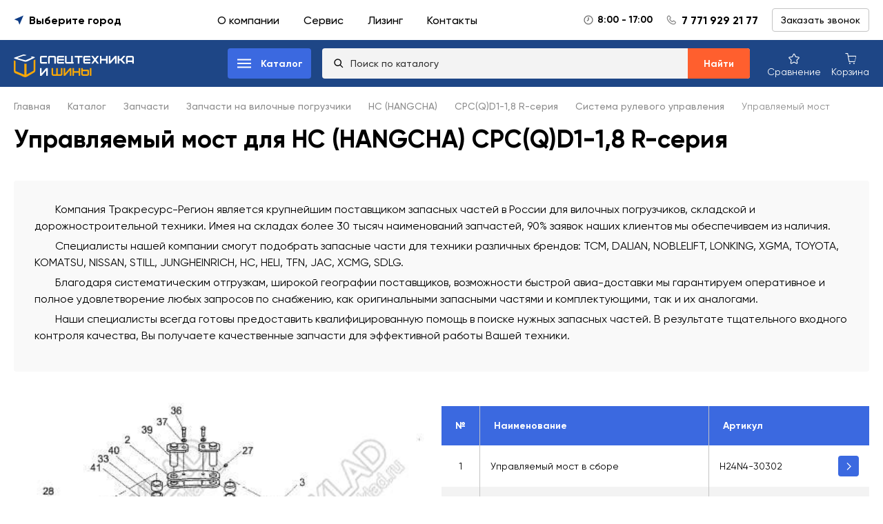

--- FILE ---
content_type: text/html; charset=utf-8
request_url: https://forklifts.kz/katalog/zapchasti/vilochnie/hc_hangcha/cpcqd1-18-r-seriya-1326/sistema-rulevogo-upravleniya-1333/upravlyaemyj-most-1356/
body_size: 67418
content:
<!doctype html>
<html data-n-head-ssr lang="ru" data-n-head="%7B%22lang%22:%7B%22ssr%22:%22ru%22%7D%7D">
  <head >
    <title>Управляемый мост для HC (HANGCHA) CPC(Q)D1-1,8 R-серия</title><meta data-n-head="ssr" charset="utf-8"><meta data-n-head="ssr" name="viewport" content="width=device-width, initial-scale=1, maximum-scale=1"><meta data-n-head="ssr" name="format-detection" content="telephone=no"><meta data-n-head="ssr" data-hid="og:image" property="og:image" content="https://www.liftnet.ru/media/original_images/Foto_vystavki_2.jpg"><meta data-n-head="ssr" name="google-site-verification" content="RPdaKUknpEGgkpL3-Ky7tC2z0fpjkkbajM8tge-42j8"><meta data-n-head="ssr" name="yandex-verification" content="20af35cd0e35b41b"><meta data-n-head="ssr" data-hid="charset" charset="utf-8"><meta data-n-head="ssr" data-hid="mobile-web-app-capable" name="mobile-web-app-capable" content="yes"><meta data-n-head="ssr" data-hid="apple-mobile-web-app-title" name="apple-mobile-web-app-title" content="Спецтехника и шины"><meta data-n-head="ssr" data-hid="og:type" name="og:type" property="og:type" content="website"><meta data-n-head="ssr" data-hid="og:site_name" name="og:site_name" property="og:site_name" content="Спецтехника и шины"><meta data-n-head="ssr" data-hid="description" name="description" content="В наличие запасная часть управляемый мост от производителя HC (HANGCHA). 12 филиалов и доставка по всей Казахстану."><meta data-n-head="ssr" name="yandex-verification" content="22428fd72aaf86c8"><meta data-n-head="ssr" data-hid="og:title" property="og:title" content="Управляемый мост для HC (HANGCHA) CPC(Q)D1-1,8 R-серия"><meta data-n-head="ssr" data-hid="og:description" property="og:description" content="В наличие запасная часть управляемый мост от производителя HC (HANGCHA). 12 филиалов и доставка по всей Казахстану."><meta data-n-head="ssr" data-hid="og:url" property="og:url" content="https://forklifts.kz/katalog/zapchasti/vilochnie/hc_hangcha/cpcqd1-18-r-seriya-1326/sistema-rulevogo-upravleniya-1333/upravlyaemyj-most-1356/"><link data-n-head="ssr" rel="icon" type="image/x-icon" href="/frontend-static/favicon.ico"><link data-n-head="ssr" rel="icon" type="image/png" sizes="192x192" href="/frontend-static/icon-192x192.png"><link data-n-head="ssr" data-hid="shortcut-icon" rel="shortcut icon" href="/_nuxt/icons/icon_64x64.77f7db.png"><link data-n-head="ssr" data-hid="apple-touch-icon" rel="apple-touch-icon" href="/_nuxt/icons/icon_512x512.77f7db.png" sizes="512x512"><link data-n-head="ssr" rel="manifest" href="/_nuxt/manifest.d318a211.json" data-hid="manifest"><link data-n-head="ssr" rel="canonical" href="https://forklifts.kz/katalog/zapchasti/vilochnie/hc_hangcha/cpcqd1-18-r-seriya-1326/sistema-rulevogo-upravleniya-1333/upravlyaemyj-most-1356/"><script data-n-head="ssr" data-hid="gtm-script">if(!window._gtm_init){window._gtm_init=1;(function(w,n,d,m,e,p){w[d]=(w[d]==1||n[d]=='yes'||n[d]==1||n[m]==1||(w[e]&&w[e][p]&&w[e][p]()))?1:0})(window,navigator,'doNotTrack','msDoNotTrack','external','msTrackingProtectionEnabled');(function(w,d,s,l,x,y){w[x]={};w._gtm_inject=function(i){if(w.doNotTrack||w[x][i])return;w[x][i]=1;w[l]=w[l]||[];w[l].push({'gtm.start':new Date().getTime(),event:'gtm.js'});var f=d.getElementsByTagName(s)[0],j=d.createElement(s);j.async=true;j.src='https://www.googletagmanager.com/gtm.js?id='+i;f.parentNode.insertBefore(j,f);};w[y]('GTM-5N8CVKT')})(window,document,'script','dataLayer','_gtm_ids','_gtm_inject')}</script><link rel="preload" href="/_nuxt/b0c7ee0.js" as="script"><link rel="preload" href="/_nuxt/9b9d919.js" as="script"><link rel="preload" href="/_nuxt/7876a64.js" as="script"><link rel="preload" href="/_nuxt/2e75830.js" as="script"><link rel="preload" href="/_nuxt/ccb611f.js" as="script"><link rel="preload" href="/_nuxt/42d838a.js" as="script"><link rel="preload" href="/_nuxt/f1956c4.js" as="script"><style data-vue-ssr-id="d06ce81e:0 2ecb078d:0 1cc117ad:0 c645fbe6:0 9c1d23a6:0 23b119ed:0 1ac9042f:0 58a455cd:0 d3129da6:0 7969dd2d:0 228f66e6:0 12a92ca6:0 7b3a38bf:0 622c85b8:0 3749275e:0 0063099f:0 71681a92:0 12cdf085:0 92b84622:0 964902c0:0 24444df7:0 1315c626:0 28cf8643:0 4341898a:0 2effd678:0 6327d71c:0">@font-face{font-family:"Gilroy";src:url(/fonts/Gilroy-Regular.woff2) format("woff2"),url(/fonts/Gilroy-Regular.woff) format("woff");font-weight:400;font-style:normal;font-display:swap}@font-face{font-family:"Gilroy";src:url(/fonts/Gilroy-Medium.woff2) format("woff2"),url(/fonts/Gilroy-Medium.woff) format("woff");font-weight:500;font-style:normal;font-display:swap}@font-face{font-family:"Gilroy";src:url(/fonts/Gilroy-Bold.woff2) format("woff2"),url(/fonts/Gilroy-Bold.woff) format("woff");font-weight:700;font-style:normal;font-display:swap}*,:after,:before,html{box-sizing:border-box}body{margin:0;width:100%;height:100%}body,input,textarea{font-family:"Gilroy";-webkit-appearance:none}p{margin:0}
.v-modal-enter{-webkit-animation:v-modal-in .2s ease;animation:v-modal-in .2s ease}.v-modal-leave{-webkit-animation:v-modal-out .2s ease forwards;animation:v-modal-out .2s ease forwards}@-webkit-keyframes v-modal-in{0%{opacity:0}}@keyframes v-modal-in{0%{opacity:0}}@-webkit-keyframes v-modal-out{to{opacity:0}}@keyframes v-modal-out{to{opacity:0}}.v-modal{position:fixed;left:0;top:0;width:100%;height:100%;opacity:.5;background:#000}.el-popup-parent--hidden{overflow:hidden}.el-dialog{position:relative;margin:0 auto 50px;background:#fff;border-radius:2px;box-shadow:0 1px 3px rgba(0,0,0,.3);box-sizing:border-box;width:50%}.el-dialog.is-fullscreen{width:100%;margin-top:0;margin-bottom:0;height:100%;overflow:auto}.el-dialog__wrapper{position:fixed;top:0;right:0;bottom:0;left:0;overflow:auto;margin:0}.el-dialog__header{padding:20px 20px 10px}.el-dialog__headerbtn{position:absolute;top:20px;right:20px;padding:0;background:0 0;border:none;outline:0;cursor:pointer;font-size:16px}.el-dialog__headerbtn .el-dialog__close{color:#909399}.el-dialog__headerbtn:focus .el-dialog__close,.el-dialog__headerbtn:hover .el-dialog__close{color:#409eff}.el-dialog__title{line-height:24px;font-size:18px;color:#303133}.el-dialog__body{padding:30px 20px;color:#606266;font-size:14px;word-break:break-all}.el-dialog__footer{padding:10px 20px 20px;text-align:right;box-sizing:border-box}.el-dialog--center{text-align:center}.el-dialog--center .el-dialog__body{text-align:left;text-align:initial;padding:25px 25px 30px}.el-dialog--center .el-dialog__footer{text-align:inherit}.dialog-fade-enter-active{-webkit-animation:dialog-fade-in .3s;animation:dialog-fade-in .3s}.dialog-fade-leave-active{-webkit-animation:dialog-fade-out .3s;animation:dialog-fade-out .3s}@-webkit-keyframes dialog-fade-in{0%{transform:translate3d(0,-20px,0);opacity:0}to{transform:translateZ(0);opacity:1}}@keyframes dialog-fade-in{0%{transform:translate3d(0,-20px,0);opacity:0}to{transform:translateZ(0);opacity:1}}@-webkit-keyframes dialog-fade-out{0%{transform:translateZ(0);opacity:1}to{transform:translate3d(0,-20px,0);opacity:0}}@keyframes dialog-fade-out{0%{transform:translateZ(0);opacity:1}to{transform:translate3d(0,-20px,0);opacity:0}}
.el-input,.el-textarea{font-size:14px;width:100%}.el-input__inner,.el-textarea__inner{background-image:none;color:#606266;-webkit-transition:border-color .2s cubic-bezier(.645,.045,.355,1);-webkit-box-sizing:border-box}.el-textarea{position:relative;display:inline-block;vertical-align:bottom}.el-textarea__inner{display:block;resize:vertical;padding:5px 15px;line-height:1.5;box-sizing:border-box;width:100%;font-size:inherit;background-color:#fff;border:1px solid #dcdfe6;border-radius:4px;transition:border-color .2s cubic-bezier(.645,.045,.355,1)}.el-textarea__inner:-ms-input-placeholder{color:#c0c4cc}.el-textarea__inner::-moz-placeholder{color:#c0c4cc}.el-textarea__inner::placeholder{color:#c0c4cc}.el-textarea__inner:hover{border-color:#c0c4cc}.el-textarea__inner:focus{outline:0;border-color:#409eff}.el-textarea .el-input__count{color:#909399;background:#fff;position:absolute;font-size:12px;bottom:5px;right:10px}.el-textarea.is-disabled .el-textarea__inner{background-color:#f5f7fa;border-color:#e4e7ed;color:#c0c4cc;cursor:not-allowed}.el-textarea.is-disabled .el-textarea__inner:-ms-input-placeholder{color:#c0c4cc}.el-textarea.is-disabled .el-textarea__inner::-moz-placeholder{color:#c0c4cc}.el-textarea.is-disabled .el-textarea__inner::placeholder{color:#c0c4cc}.el-textarea.is-exceed .el-textarea__inner{border-color:#f56c6c}.el-textarea.is-exceed .el-input__count{color:#f56c6c}.el-input{position:relative;display:inline-block}.el-input::-webkit-scrollbar{z-index:11;width:6px}.el-input::-webkit-scrollbar:horizontal{height:6px}.el-input::-webkit-scrollbar-thumb{border-radius:5px;width:6px;background:#b4bccc}.el-input::-webkit-scrollbar-corner,.el-input::-webkit-scrollbar-track{background:#fff}.el-input::-webkit-scrollbar-track-piece{background:#fff;width:6px}.el-input .el-input__clear{color:#c0c4cc;font-size:14px;cursor:pointer;transition:color .2s cubic-bezier(.645,.045,.355,1)}.el-input .el-input__clear:hover{color:#909399}.el-input .el-input__count{height:100%;display:inline-flex;align-items:center;color:#909399;font-size:12px}.el-input-group__append .el-button,.el-input-group__append .el-input,.el-input-group__prepend .el-button,.el-input-group__prepend .el-input,.el-input__inner{font-size:inherit}.el-input .el-input__count .el-input__count-inner{background:#fff;line-height:normal;display:inline-block;padding:0 5px}.el-input__inner{-webkit-appearance:none;background-color:#fff;border-radius:4px;border:1px solid #dcdfe6;box-sizing:border-box;display:inline-block;height:40px;line-height:40px;outline:0;padding:0 15px;transition:border-color .2s cubic-bezier(.645,.045,.355,1);width:100%}.el-input__inner:hover,.el-slider__runway.disabled .el-slider__button{border-color:#c0c4cc}.el-input__prefix,.el-input__suffix{-webkit-transition:all .3s;height:100%;color:#c0c4cc;position:absolute;top:0;text-align:center}.el-input__inner::-ms-reveal{display:none}.el-input__inner:-ms-input-placeholder{color:#c0c4cc}.el-input__inner::-moz-placeholder{color:#c0c4cc}.el-input__inner::placeholder{color:#c0c4cc}.el-input.is-active .el-input__inner,.el-input__inner:focus{border-color:#409eff;outline:0}.el-input__suffix{right:5px;transition:all .3s;pointer-events:none}.el-input__suffix-inner{pointer-events:all}.el-input__prefix{left:5px;transition:all .3s}.el-input__icon{height:100%;width:25px;text-align:center;transition:all .3s;line-height:40px}.el-input__icon:after{content:"";height:100%;width:0;display:inline-block;vertical-align:middle}.el-input__validateIcon{pointer-events:none}.el-input.is-disabled .el-input__inner{background-color:#f5f7fa;border-color:#e4e7ed;color:#c0c4cc;cursor:not-allowed}.el-input.is-disabled .el-input__inner:-ms-input-placeholder{color:#c0c4cc}.el-input.is-disabled .el-input__inner::-moz-placeholder{color:#c0c4cc}.el-input.is-disabled .el-input__inner::placeholder{color:#c0c4cc}.el-input.is-disabled .el-input__icon{cursor:not-allowed}.el-input.is-exceed .el-input__inner{border-color:#f56c6c}.el-input.is-exceed .el-input__suffix .el-input__count{color:#f56c6c}.el-input--suffix .el-input__inner{padding-right:30px}.el-input--prefix .el-input__inner{padding-left:30px}.el-input--medium{font-size:14px}.el-input--medium .el-input__inner{height:36px;line-height:36px}.el-input--medium .el-input__icon{line-height:36px}.el-input--small{font-size:13px}.el-input--small .el-input__inner{height:32px;line-height:32px}.el-input--small .el-input__icon{line-height:32px}.el-input--mini{font-size:12px}.el-input--mini .el-input__inner{height:28px;line-height:28px}.el-input--mini .el-input__icon{line-height:28px}.el-input-group{line-height:normal;display:inline-table;width:100%;border-collapse:separate;border-spacing:0}.el-input-group>.el-input__inner{vertical-align:middle;display:table-cell}.el-input-group__append,.el-input-group__prepend{background-color:#f5f7fa;color:#909399;vertical-align:middle;display:table-cell;position:relative;border:1px solid #dcdfe6;border-radius:4px;padding:0 20px;width:1px;white-space:nowrap}.el-input-group--prepend .el-input__inner,.el-input-group__append{border-top-left-radius:0;border-bottom-left-radius:0}.el-input-group--append .el-input__inner,.el-input-group__prepend{border-top-right-radius:0;border-bottom-right-radius:0}.el-input-group__append:focus,.el-input-group__prepend:focus{outline:0}.el-input-group__append .el-button,.el-input-group__append .el-select,.el-input-group__prepend .el-button,.el-input-group__prepend .el-select{display:inline-block;margin:-10px -20px}.el-input-group__append button.el-button,.el-input-group__append div.el-select .el-input__inner,.el-input-group__append div.el-select:hover .el-input__inner,.el-input-group__prepend button.el-button,.el-input-group__prepend div.el-select .el-input__inner,.el-input-group__prepend div.el-select:hover .el-input__inner{border-color:transparent;background-color:transparent;color:inherit;border-top:0;border-bottom:0}.el-input-group__prepend{border-right:0}.el-input-group__append{border-left:0}.el-input-group--append .el-select .el-input.is-focus .el-input__inner,.el-input-group--prepend .el-select .el-input.is-focus .el-input__inner{border-color:transparent}.el-input__inner::-ms-clear{display:none;width:0;height:0}.el-input-number{position:relative;display:inline-block;width:180px;line-height:38px}.el-input-number .el-input{display:block}.el-input-number .el-input__inner{-webkit-appearance:none;padding-left:50px;padding-right:50px;text-align:center}.el-input-number__decrease,.el-input-number__increase{position:absolute;z-index:1;top:1px;width:40px;height:auto;text-align:center;background:#f5f7fa;color:#606266;cursor:pointer;font-size:13px}.el-input-number__decrease:hover,.el-input-number__increase:hover{color:#409eff}.el-input-number__decrease:hover:not(.is-disabled)~.el-input .el-input__inner:not(.is-disabled),.el-input-number__increase:hover:not(.is-disabled)~.el-input .el-input__inner:not(.is-disabled){border-color:#409eff}.el-input-number__decrease.is-disabled,.el-input-number__increase.is-disabled{color:#c0c4cc;cursor:not-allowed}.el-input-number__increase{right:1px;border-radius:0 4px 4px 0;border-left:1px solid #dcdfe6}.el-input-number__decrease{left:1px;border-radius:4px 0 0 4px;border-right:1px solid #dcdfe6}.el-input-number.is-disabled .el-input-number__decrease,.el-input-number.is-disabled .el-input-number__increase{border-color:#e4e7ed;color:#e4e7ed}.el-input-number.is-disabled .el-input-number__decrease:hover,.el-input-number.is-disabled .el-input-number__increase:hover{color:#e4e7ed;cursor:not-allowed}.el-input-number--medium{width:200px;line-height:34px}.el-input-number--medium .el-input-number__decrease,.el-input-number--medium .el-input-number__increase{width:36px;font-size:14px}.el-input-number--medium .el-input__inner{padding-left:43px;padding-right:43px}.el-input-number--small{width:130px;line-height:30px}.el-input-number--small .el-input-number__decrease,.el-input-number--small .el-input-number__increase{width:32px;font-size:13px}.el-input-number--small .el-input-number__decrease [class*=el-icon],.el-input-number--small .el-input-number__increase [class*=el-icon]{transform:scale(.9)}.el-input-number--small .el-input__inner{padding-left:39px;padding-right:39px}.el-input-number--mini{width:130px;line-height:26px}.el-input-number--mini .el-input-number__decrease,.el-input-number--mini .el-input-number__increase{width:28px;font-size:12px}.el-input-number--mini .el-input-number__decrease [class*=el-icon],.el-input-number--mini .el-input-number__increase [class*=el-icon]{transform:scale(.8)}.el-input-number--mini .el-input__inner{padding-left:35px;padding-right:35px}.el-input-number.is-without-controls .el-input__inner{padding-left:15px;padding-right:15px}.el-input-number.is-controls-right .el-input__inner{padding-left:15px;padding-right:50px}.el-input-number.is-controls-right .el-input-number__decrease,.el-input-number.is-controls-right .el-input-number__increase{height:auto;line-height:19px}.el-input-number.is-controls-right .el-input-number__decrease [class*=el-icon],.el-input-number.is-controls-right .el-input-number__increase [class*=el-icon]{transform:scale(.8)}.el-input-number.is-controls-right .el-input-number__increase{border-radius:0 4px 0 0;border-bottom:1px solid #dcdfe6}.el-input-number.is-controls-right .el-input-number__decrease{right:1px;bottom:1px;top:auto;left:auto;border-right:none;border-left:1px solid #dcdfe6;border-radius:0 0 4px}.el-input-number.is-controls-right[class*=medium] [class*=decrease],.el-input-number.is-controls-right[class*=medium] [class*=increase]{line-height:17px}.el-input-number.is-controls-right[class*=small] [class*=decrease],.el-input-number.is-controls-right[class*=small] [class*=increase]{line-height:15px}.el-input-number.is-controls-right[class*=mini] [class*=decrease],.el-input-number.is-controls-right[class*=mini] [class*=increase]{line-height:13px}.el-tooltip:focus:hover,.el-tooltip:focus:not(.focusing){outline-width:0}.el-tooltip__popper{position:absolute;border-radius:4px;padding:10px;z-index:2000;font-size:12px;line-height:1.2;min-width:10px;word-wrap:break-word}.el-tooltip__popper .popper__arrow,.el-tooltip__popper .popper__arrow:after{position:absolute;display:block;width:0;height:0;border-color:transparent;border-style:solid}.el-tooltip__popper .popper__arrow{border-width:6px}.el-tooltip__popper .popper__arrow:after{content:" ";border-width:5px}.el-tooltip__popper[x-placement^=top]{margin-bottom:12px}.el-tooltip__popper[x-placement^=top] .popper__arrow{bottom:-6px;border-top-color:#303133;border-bottom-width:0}.el-tooltip__popper[x-placement^=top] .popper__arrow:after{bottom:1px;margin-left:-5px;border-top-color:#303133;border-bottom-width:0}.el-tooltip__popper[x-placement^=bottom]{margin-top:12px}.el-tooltip__popper[x-placement^=bottom] .popper__arrow{top:-6px;border-top-width:0;border-bottom-color:#303133}.el-tooltip__popper[x-placement^=bottom] .popper__arrow:after{top:1px;margin-left:-5px;border-top-width:0;border-bottom-color:#303133}.el-tooltip__popper[x-placement^=right]{margin-left:12px}.el-tooltip__popper[x-placement^=right] .popper__arrow{left:-6px;border-right-color:#303133;border-left-width:0}.el-tooltip__popper[x-placement^=right] .popper__arrow:after{bottom:-5px;left:1px;border-right-color:#303133;border-left-width:0}.el-tooltip__popper[x-placement^=left]{margin-right:12px}.el-tooltip__popper[x-placement^=left] .popper__arrow{right:-6px;border-right-width:0;border-left-color:#303133}.el-tooltip__popper[x-placement^=left] .popper__arrow:after{right:1px;bottom:-5px;margin-left:-5px;border-right-width:0;border-left-color:#303133}.el-tooltip__popper.is-dark{background:#303133;color:#fff}.el-tooltip__popper.is-light{background:#fff;border:1px solid #303133}.el-tooltip__popper.is-light[x-placement^=top] .popper__arrow{border-top-color:#303133}.el-tooltip__popper.is-light[x-placement^=top] .popper__arrow:after{border-top-color:#fff}.el-tooltip__popper.is-light[x-placement^=bottom] .popper__arrow{border-bottom-color:#303133}.el-tooltip__popper.is-light[x-placement^=bottom] .popper__arrow:after{border-bottom-color:#fff}.el-tooltip__popper.is-light[x-placement^=left] .popper__arrow{border-left-color:#303133}.el-tooltip__popper.is-light[x-placement^=left] .popper__arrow:after{border-left-color:#fff}.el-tooltip__popper.is-light[x-placement^=right] .popper__arrow{border-right-color:#303133}.el-tooltip__popper.is-light[x-placement^=right] .popper__arrow:after{border-right-color:#fff}.el-slider:after,.el-slider:before{display:table;content:""}.el-slider__button-wrapper .el-tooltip,.el-slider__button-wrapper:after{vertical-align:middle;display:inline-block}.el-slider:after{clear:both}.el-slider__runway{width:100%;height:6px;margin:16px 0;background-color:#e4e7ed;border-radius:3px;position:relative;cursor:pointer;vertical-align:middle}.el-slider__runway.show-input{margin-right:160px;width:auto}.el-slider__runway.disabled{cursor:default}.el-slider__runway.disabled .el-slider__bar{background-color:#c0c4cc}.el-slider__runway.disabled .el-slider__button-wrapper.dragging,.el-slider__runway.disabled .el-slider__button-wrapper.hover,.el-slider__runway.disabled .el-slider__button-wrapper:hover{cursor:not-allowed}.el-slider__runway.disabled .el-slider__button.dragging,.el-slider__runway.disabled .el-slider__button.hover,.el-slider__runway.disabled .el-slider__button:hover{transform:scale(1);cursor:not-allowed}.el-slider__button-wrapper,.el-slider__stop{-webkit-transform:translateX(-50%);position:absolute}.el-slider__input{float:right;margin-top:3px;width:130px}.el-slider__input.el-input-number--mini{margin-top:5px}.el-slider__input.el-input-number--medium{margin-top:0}.el-slider__input.el-input-number--large{margin-top:-2px}.el-slider__bar{height:6px;background-color:#409eff;border-top-left-radius:3px;border-bottom-left-radius:3px;position:absolute}.el-slider__button-wrapper{height:36px;width:36px;z-index:1001;top:-15px;transform:translateX(-50%);background-color:transparent;text-align:center;-webkit-user-select:none;-moz-user-select:none;-ms-user-select:none;user-select:none;line-height:normal}.el-slider__button-wrapper:after{content:"";height:100%}.el-slider__button-wrapper.hover,.el-slider__button-wrapper:hover{cursor:-webkit-grab;cursor:grab}.el-slider__button-wrapper.dragging{cursor:-webkit-grabbing;cursor:grabbing}.el-slider__button{width:16px;height:16px;border:2px solid #409eff;background-color:#fff;border-radius:50%;transition:.2s;-webkit-user-select:none;-moz-user-select:none;-ms-user-select:none;user-select:none}.el-slider__button.dragging,.el-slider__button.hover,.el-slider__button:hover{transform:scale(1.2)}.el-slider__button.hover,.el-slider__button:hover{cursor:-webkit-grab;cursor:grab}.el-slider__button.dragging{cursor:-webkit-grabbing;cursor:grabbing}.el-slider__stop{height:6px;width:6px;border-radius:100%;background-color:#fff;transform:translateX(-50%)}.el-slider__marks{top:0;left:12px;width:18px;height:100%}.el-slider__marks-text{position:absolute;transform:translateX(-50%);font-size:14px;color:#909399;margin-top:15px}.el-slider.is-vertical{position:relative}.el-slider.is-vertical .el-slider__runway{width:6px;height:100%;margin:0 16px}.el-slider.is-vertical .el-slider__bar{width:6px;height:auto;border-radius:0 0 3px 3px}.el-slider.is-vertical .el-slider__button-wrapper{top:auto;left:-15px;transform:translateY(50%)}.el-slider.is-vertical .el-slider__stop{transform:translateY(50%)}.el-slider.is-vertical.el-slider--with-input{padding-bottom:58px}.el-slider.is-vertical.el-slider--with-input .el-slider__input{overflow:visible;float:none;position:absolute;bottom:22px;width:36px;margin-top:15px}.el-slider.is-vertical.el-slider--with-input .el-slider__input .el-input__inner{text-align:center;padding-left:5px;padding-right:5px}.el-slider.is-vertical.el-slider--with-input .el-slider__input .el-input-number__decrease,.el-slider.is-vertical.el-slider--with-input .el-slider__input .el-input-number__increase{top:32px;margin-top:-1px;border:1px solid #dcdfe6;line-height:20px;box-sizing:border-box;transition:border-color .2s cubic-bezier(.645,.045,.355,1)}.el-slider.is-vertical.el-slider--with-input .el-slider__input .el-input-number__decrease{width:18px;right:18px;border-bottom-left-radius:4px}.el-slider.is-vertical.el-slider--with-input .el-slider__input .el-input-number__increase{width:19px;border-bottom-right-radius:4px}.el-slider.is-vertical.el-slider--with-input .el-slider__input .el-input-number__increase~.el-input .el-input__inner{border-bottom-left-radius:0;border-bottom-right-radius:0}.el-slider.is-vertical.el-slider--with-input .el-slider__input:hover .el-input-number__decrease,.el-slider.is-vertical.el-slider--with-input .el-slider__input:hover .el-input-number__increase{border-color:#c0c4cc}.el-slider.is-vertical.el-slider--with-input .el-slider__input:active .el-input-number__decrease,.el-slider.is-vertical.el-slider--with-input .el-slider__input:active .el-input-number__increase{border-color:#409eff}.el-slider.is-vertical .el-slider__marks-text{margin-top:0;left:15px;transform:translateY(50%)}
.el-popper .popper__arrow,.el-popper .popper__arrow:after{position:absolute;display:block;width:0;height:0;border-color:transparent;border-style:solid}.el-popper .popper__arrow{border-width:6px;filter:drop-shadow(0 2px 12px rgba(0,0,0,.03))}.el-popper .popper__arrow:after{content:" ";border-width:6px}.el-popper[x-placement^=top]{margin-bottom:12px}.el-popper[x-placement^=top] .popper__arrow{bottom:-6px;left:50%;margin-right:3px;border-top-color:#ebeef5;border-bottom-width:0}.el-popper[x-placement^=top] .popper__arrow:after{bottom:1px;margin-left:-6px;border-top-color:#fff;border-bottom-width:0}.el-popper[x-placement^=bottom]{margin-top:12px}.el-popper[x-placement^=bottom] .popper__arrow{top:-6px;left:50%;margin-right:3px;border-top-width:0;border-bottom-color:#ebeef5}.el-popper[x-placement^=bottom] .popper__arrow:after{top:1px;margin-left:-6px;border-top-width:0;border-bottom-color:#fff}.el-popper[x-placement^=right]{margin-left:12px}.el-popper[x-placement^=right] .popper__arrow{top:50%;left:-6px;margin-bottom:3px;border-right-color:#ebeef5;border-left-width:0}.el-popper[x-placement^=right] .popper__arrow:after{bottom:-6px;left:1px;border-right-color:#fff;border-left-width:0}.el-popper[x-placement^=left]{margin-right:12px}.el-popper[x-placement^=left] .popper__arrow{top:50%;right:-6px;margin-bottom:3px;border-right-width:0;border-left-color:#ebeef5}.el-popper[x-placement^=left] .popper__arrow:after{right:1px;bottom:-6px;margin-left:-6px;border-right-width:0;border-left-color:#fff}.el-select-dropdown{position:absolute;z-index:1001;border:1px solid #e4e7ed;border-radius:4px;background-color:#fff;box-shadow:0 2px 12px 0 rgba(0,0,0,.1);box-sizing:border-box;margin:5px 0}.el-select-dropdown.is-multiple .el-select-dropdown__item{padding-right:40px}.el-select-dropdown.is-multiple .el-select-dropdown__item.selected{color:#409eff;background-color:#fff}.el-select-dropdown.is-multiple .el-select-dropdown__item.selected.hover{background-color:#f5f7fa}.el-select-dropdown.is-multiple .el-select-dropdown__item.selected:after{position:absolute;right:20px;font-family:element-icons;content:"\e6da";font-size:12px;font-weight:700;-webkit-font-smoothing:antialiased;-moz-osx-font-smoothing:grayscale}.el-select-dropdown .el-scrollbar.is-empty .el-select-dropdown__list{padding:0}.el-select-dropdown__empty{padding:10px 0;margin:0;text-align:center;color:#999;font-size:14px}.el-select-dropdown__wrap{max-height:274px}.el-select-dropdown__list{list-style:none;padding:6px 0;margin:0;box-sizing:border-box}.el-textarea{position:relative;display:inline-block;width:100%;vertical-align:bottom;font-size:14px}.el-input__inner,.el-textarea__inner{color:#606266;font-size:inherit;width:100%;-webkit-box-sizing:border-box}.el-textarea__inner{display:block;resize:vertical;padding:5px 15px;line-height:1.5;box-sizing:border-box;background-color:#fff;background-image:none;border:1px solid #dcdfe6;border-radius:4px;transition:border-color .2s cubic-bezier(.645,.045,.355,1)}.el-textarea__inner:-ms-input-placeholder{color:#c0c4cc}.el-textarea__inner::-moz-placeholder{color:#c0c4cc}.el-textarea__inner::placeholder{color:#c0c4cc}.el-textarea__inner:hover{border-color:#c0c4cc}.el-textarea__inner:focus{outline:0;border-color:#409eff}.el-textarea .el-input__count{color:#909399;background:#fff;position:absolute;font-size:12px;bottom:5px;right:10px}.el-textarea.is-disabled .el-textarea__inner{background-color:#f5f7fa;border-color:#e4e7ed;color:#c0c4cc;cursor:not-allowed}.el-textarea.is-disabled .el-textarea__inner:-ms-input-placeholder{color:#c0c4cc}.el-textarea.is-disabled .el-textarea__inner::-moz-placeholder{color:#c0c4cc}.el-textarea.is-disabled .el-textarea__inner::placeholder{color:#c0c4cc}.el-textarea.is-exceed .el-textarea__inner{border-color:#f56c6c}.el-textarea.is-exceed .el-input__count{color:#f56c6c}.el-input{position:relative;font-size:14px;display:inline-block;width:100%}.el-input::-webkit-scrollbar{z-index:11;width:6px}.el-input::-webkit-scrollbar:horizontal{height:6px}.el-input::-webkit-scrollbar-thumb{border-radius:5px;width:6px;background:#b4bccc}.el-input::-webkit-scrollbar-corner,.el-input::-webkit-scrollbar-track{background:#fff}.el-input::-webkit-scrollbar-track-piece{background:#fff;width:6px}.el-input__inner,.el-select-dropdown__item.is-disabled:hover{background-color:#fff}.el-input .el-input__clear{color:#c0c4cc;font-size:14px;cursor:pointer;transition:color .2s cubic-bezier(.645,.045,.355,1)}.el-input .el-input__clear:hover{color:#909399}.el-input .el-input__count{height:100%;display:inline-flex;align-items:center;color:#909399;font-size:12px}.el-input .el-input__count .el-input__count-inner{background:#fff;line-height:normal;display:inline-block;padding:0 5px}.el-input__inner{-webkit-appearance:none;background-image:none;border-radius:4px;border:1px solid #dcdfe6;box-sizing:border-box;display:inline-block;height:40px;line-height:40px;outline:0;padding:0 15px;transition:border-color .2s cubic-bezier(.645,.045,.355,1)}.el-input__inner:hover,.el-select:hover .el-input__inner{border-color:#c0c4cc}.el-input__prefix,.el-input__suffix{top:0;-webkit-transition:all .3s;height:100%;color:#c0c4cc;position:absolute;text-align:center}.el-input__inner::-ms-reveal{display:none}.el-input__inner:-ms-input-placeholder{color:#c0c4cc}.el-input__inner::-moz-placeholder{color:#c0c4cc}.el-input__inner::placeholder{color:#c0c4cc}.el-input.is-active .el-input__inner,.el-input__inner:focus{border-color:#409eff;outline:0}.el-input__suffix{right:5px;transition:all .3s;pointer-events:none}.el-input__suffix-inner{pointer-events:all}.el-input__prefix{left:5px;transition:all .3s}.el-input__icon{height:100%;width:25px;text-align:center;transition:all .3s;line-height:40px}.el-input__icon:after{content:"";height:100%;width:0;display:inline-block;vertical-align:middle}.el-input__validateIcon{pointer-events:none}.el-input.is-disabled .el-input__inner{background-color:#f5f7fa;border-color:#e4e7ed;color:#c0c4cc;cursor:not-allowed}.el-input.is-disabled .el-input__inner:-ms-input-placeholder{color:#c0c4cc}.el-input.is-disabled .el-input__inner::-moz-placeholder{color:#c0c4cc}.el-input.is-disabled .el-input__inner::placeholder{color:#c0c4cc}.el-input.is-disabled .el-input__icon{cursor:not-allowed}.el-input.is-exceed .el-input__inner{border-color:#f56c6c}.el-input.is-exceed .el-input__suffix .el-input__count{color:#f56c6c}.el-input--suffix .el-input__inner{padding-right:30px}.el-input--prefix .el-input__inner{padding-left:30px}.el-input--medium{font-size:14px}.el-input--medium .el-input__inner{height:36px;line-height:36px}.el-input--medium .el-input__icon{line-height:36px}.el-input--small{font-size:13px}.el-input--small .el-input__inner{height:32px;line-height:32px}.el-input--small .el-input__icon{line-height:32px}.el-input--mini{font-size:12px}.el-input--mini .el-input__inner{height:28px;line-height:28px}.el-input--mini .el-input__icon{line-height:28px}.el-input-group{line-height:normal;display:inline-table;width:100%;border-collapse:separate;border-spacing:0}.el-input-group>.el-input__inner{vertical-align:middle;display:table-cell}.el-input-group__append,.el-input-group__prepend{background-color:#f5f7fa;color:#909399;vertical-align:middle;display:table-cell;position:relative;border:1px solid #dcdfe6;border-radius:4px;padding:0 20px;width:1px;white-space:nowrap}.el-input-group--prepend .el-input__inner,.el-input-group__append{border-top-left-radius:0;border-bottom-left-radius:0}.el-input-group--append .el-input__inner,.el-input-group__prepend{border-top-right-radius:0;border-bottom-right-radius:0}.el-input-group__append:focus,.el-input-group__prepend:focus{outline:0}.el-input-group__append .el-button,.el-input-group__append .el-select,.el-input-group__prepend .el-button,.el-input-group__prepend .el-select{display:inline-block;margin:-10px -20px}.el-input-group__append button.el-button,.el-input-group__append div.el-select .el-input__inner,.el-input-group__append div.el-select:hover .el-input__inner,.el-input-group__prepend button.el-button,.el-input-group__prepend div.el-select .el-input__inner,.el-input-group__prepend div.el-select:hover .el-input__inner{border-color:transparent;background-color:transparent;color:inherit;border-top:0;border-bottom:0}.el-input-group__append .el-button,.el-input-group__append .el-input,.el-input-group__prepend .el-button,.el-input-group__prepend .el-input{font-size:inherit}.el-input-group__prepend{border-right:0}.el-input-group__append{border-left:0}.el-input-group--append .el-select .el-input.is-focus .el-input__inner,.el-input-group--prepend .el-select .el-input.is-focus .el-input__inner{border-color:transparent}.el-input__inner::-ms-clear{display:none;width:0;height:0}.el-tag{background-color:#ecf5ff;display:inline-block;height:32px;padding:0 10px;line-height:30px;font-size:12px;color:#409eff;border:1px solid #d9ecff;border-radius:4px;box-sizing:border-box;white-space:nowrap}.el-tag.is-hit{border-color:#409eff}.el-tag .el-tag__close{color:#409eff}.el-tag .el-tag__close:hover{color:#fff;background-color:#409eff}.el-tag.el-tag--info{background-color:#f4f4f5;border-color:#e9e9eb;color:#909399}.el-tag.el-tag--info.is-hit{border-color:#909399}.el-tag.el-tag--info .el-tag__close{color:#909399}.el-tag.el-tag--info .el-tag__close:hover{color:#fff;background-color:#909399}.el-tag.el-tag--success{background-color:#f0f9eb;border-color:#e1f3d8;color:#67c23a}.el-tag.el-tag--success.is-hit{border-color:#67c23a}.el-tag.el-tag--success .el-tag__close{color:#67c23a}.el-tag.el-tag--success .el-tag__close:hover{color:#fff;background-color:#67c23a}.el-tag.el-tag--warning{background-color:#fdf6ec;border-color:#faecd8;color:#e6a23c}.el-tag.el-tag--warning.is-hit{border-color:#e6a23c}.el-tag.el-tag--warning .el-tag__close{color:#e6a23c}.el-tag.el-tag--warning .el-tag__close:hover{color:#fff;background-color:#e6a23c}.el-tag.el-tag--danger{background-color:#fef0f0;border-color:#fde2e2;color:#f56c6c}.el-tag.el-tag--danger.is-hit{border-color:#f56c6c}.el-tag.el-tag--danger .el-tag__close{color:#f56c6c}.el-tag.el-tag--danger .el-tag__close:hover{color:#fff;background-color:#f56c6c}.el-tag .el-icon-close{border-radius:50%;text-align:center;position:relative;cursor:pointer;font-size:12px;height:16px;width:16px;line-height:16px;vertical-align:middle;top:-1px;right:-5px}.el-tag .el-icon-close:before{display:block}.el-tag--dark{background-color:#409eff;color:#fff}.el-tag--dark,.el-tag--dark.is-hit{border-color:#409eff}.el-tag--dark .el-tag__close{color:#fff}.el-tag--dark .el-tag__close:hover{color:#fff;background-color:#66b1ff}.el-tag--dark.el-tag--info{background-color:#909399;border-color:#909399;color:#fff}.el-tag--dark.el-tag--info.is-hit{border-color:#909399}.el-tag--dark.el-tag--info .el-tag__close{color:#fff}.el-tag--dark.el-tag--info .el-tag__close:hover{color:#fff;background-color:#a6a9ad}.el-tag--dark.el-tag--success{background-color:#67c23a;border-color:#67c23a;color:#fff}.el-tag--dark.el-tag--success.is-hit{border-color:#67c23a}.el-tag--dark.el-tag--success .el-tag__close{color:#fff}.el-tag--dark.el-tag--success .el-tag__close:hover{color:#fff;background-color:#85ce61}.el-tag--dark.el-tag--warning{background-color:#e6a23c;border-color:#e6a23c;color:#fff}.el-tag--dark.el-tag--warning.is-hit{border-color:#e6a23c}.el-tag--dark.el-tag--warning .el-tag__close{color:#fff}.el-tag--dark.el-tag--warning .el-tag__close:hover{color:#fff;background-color:#ebb563}.el-tag--dark.el-tag--danger{background-color:#f56c6c;border-color:#f56c6c;color:#fff}.el-tag--dark.el-tag--danger.is-hit{border-color:#f56c6c}.el-tag--dark.el-tag--danger .el-tag__close{color:#fff}.el-tag--dark.el-tag--danger .el-tag__close:hover{color:#fff;background-color:#f78989}.el-tag--plain{background-color:#fff;border-color:#b3d8ff;color:#409eff}.el-tag--plain.is-hit{border-color:#409eff}.el-tag--plain .el-tag__close{color:#409eff}.el-tag--plain .el-tag__close:hover{color:#fff;background-color:#409eff}.el-tag--plain.el-tag--info{background-color:#fff;border-color:#d3d4d6;color:#909399}.el-tag--plain.el-tag--info.is-hit{border-color:#909399}.el-tag--plain.el-tag--info .el-tag__close{color:#909399}.el-tag--plain.el-tag--info .el-tag__close:hover{color:#fff;background-color:#909399}.el-tag--plain.el-tag--success{background-color:#fff;border-color:#c2e7b0;color:#67c23a}.el-tag--plain.el-tag--success.is-hit{border-color:#67c23a}.el-tag--plain.el-tag--success .el-tag__close{color:#67c23a}.el-tag--plain.el-tag--success .el-tag__close:hover{color:#fff;background-color:#67c23a}.el-tag--plain.el-tag--warning{background-color:#fff;border-color:#f5dab1;color:#e6a23c}.el-tag--plain.el-tag--warning.is-hit{border-color:#e6a23c}.el-tag--plain.el-tag--warning .el-tag__close{color:#e6a23c}.el-tag--plain.el-tag--warning .el-tag__close:hover{color:#fff;background-color:#e6a23c}.el-tag--plain.el-tag--danger{background-color:#fff;border-color:#fbc4c4;color:#f56c6c}.el-tag--plain.el-tag--danger.is-hit{border-color:#f56c6c}.el-tag--plain.el-tag--danger .el-tag__close{color:#f56c6c}.el-tag--plain.el-tag--danger .el-tag__close:hover{color:#fff;background-color:#f56c6c}.el-tag--medium{height:28px;line-height:26px}.el-tag--medium .el-icon-close{transform:scale(.8)}.el-tag--small{height:24px;padding:0 8px;line-height:22px}.el-tag--small .el-icon-close{transform:scale(.8)}.el-tag--mini{height:20px;padding:0 5px;line-height:19px}.el-tag--mini .el-icon-close{margin-left:-3px;transform:scale(.7)}.el-select-dropdown__item{font-size:14px;padding:0 20px;position:relative;white-space:nowrap;overflow:hidden;text-overflow:ellipsis;color:#606266;height:34px;line-height:34px;box-sizing:border-box;cursor:pointer}.el-select-dropdown__item.is-disabled{color:#c0c4cc;cursor:not-allowed}.el-select-dropdown__item.hover,.el-select-dropdown__item:hover{background-color:#f5f7fa}.el-select-dropdown__item.selected{color:#409eff;font-weight:700}.el-select-group{margin:0;padding:0}.el-select-group__wrap{position:relative;list-style:none;margin:0;padding:0}.el-select-group__wrap:not(:last-of-type){padding-bottom:24px}.el-select-group__wrap:not(:last-of-type):after{content:"";position:absolute;display:block;left:20px;right:20px;bottom:12px;height:1px;background:#e4e7ed}.el-select-group__title{padding-left:20px;font-size:12px;color:#909399;line-height:30px}.el-select-group .el-select-dropdown__item{padding-left:20px}.el-scrollbar{overflow:hidden;position:relative}.el-scrollbar:active>.el-scrollbar__bar,.el-scrollbar:focus>.el-scrollbar__bar,.el-scrollbar:hover>.el-scrollbar__bar{opacity:1;transition:opacity .34s ease-out}.el-scrollbar__wrap{overflow:scroll;height:100%}.el-scrollbar__wrap--hidden-default{scrollbar-width:none}.el-scrollbar__wrap--hidden-default::-webkit-scrollbar{width:0;height:0}.el-scrollbar__thumb{position:relative;display:block;width:0;height:0;cursor:pointer;border-radius:inherit;background-color:rgba(144,147,153,.3);transition:background-color .3s}.el-scrollbar__thumb:hover{background-color:rgba(144,147,153,.5)}.el-scrollbar__bar{position:absolute;right:2px;bottom:2px;z-index:1;border-radius:4px;opacity:0;transition:opacity .12s ease-out}.el-scrollbar__bar.is-vertical{width:6px;top:2px}.el-scrollbar__bar.is-vertical>div{width:100%}.el-scrollbar__bar.is-horizontal{height:6px;left:2px}.el-scrollbar__bar.is-horizontal>div{height:100%}.el-select{display:inline-block;position:relative}.el-select .el-select__tags>span{display:contents}.el-select .el-input__inner{cursor:pointer;padding-right:35px}.el-select .el-input__inner:focus{border-color:#409eff}.el-select .el-input .el-select__caret{color:#c0c4cc;font-size:14px;transition:transform .3s;transform:rotate(180deg);cursor:pointer}.el-select .el-input .el-select__caret.is-reverse{transform:rotate(0)}.el-select .el-input .el-select__caret.is-show-close{font-size:14px;text-align:center;transform:rotate(180deg);border-radius:100%;color:#c0c4cc;transition:color .2s cubic-bezier(.645,.045,.355,1)}.el-select .el-input .el-select__caret.is-show-close:hover{color:#909399}.el-select .el-input.is-disabled .el-input__inner{cursor:not-allowed}.el-select .el-input.is-disabled .el-input__inner:hover{border-color:#e4e7ed}.el-select .el-input.is-focus .el-input__inner{border-color:#409eff}.el-select>.el-input{display:block}.el-select__input{border:none;outline:0;padding:0;margin-left:15px;color:#666;font-size:14px;-webkit-appearance:none;-moz-appearance:none;appearance:none;height:28px;background-color:transparent}.el-select__input.is-mini{height:14px}.el-select__close{cursor:pointer;position:absolute;top:8px;z-index:1000;right:25px;color:#c0c4cc;line-height:18px;font-size:14px}.el-select__close:hover{color:#909399}.el-select__tags{position:absolute;line-height:normal;white-space:normal;z-index:1;top:50%;transform:translateY(-50%);display:flex;align-items:center;flex-wrap:wrap}.el-select__tags-text{overflow:hidden;text-overflow:ellipsis}.el-select .el-tag{box-sizing:border-box;border-color:transparent;margin:2px 0 2px 6px;background-color:#f0f2f5;display:flex;max-width:100%;align-items:center}.el-select .el-tag__close.el-icon-close{background-color:#c0c4cc;top:0;color:#fff;flex-shrink:0}.el-select .el-tag__close.el-icon-close:hover{background-color:#909399}.el-select .el-tag__close.el-icon-close:before{display:block;transform:translateY(.5px)}
.el-select-dropdown__item{font-size:14px;padding:0 20px;position:relative;white-space:nowrap;overflow:hidden;text-overflow:ellipsis;color:#606266;height:34px;line-height:34px;box-sizing:border-box;cursor:pointer}.el-select-dropdown__item.is-disabled{color:#c0c4cc;cursor:not-allowed}.el-select-dropdown__item.is-disabled:hover{background-color:#fff}.el-select-dropdown__item.hover,.el-select-dropdown__item:hover{background-color:#f5f7fa}.el-select-dropdown__item.selected{color:#409eff;font-weight:700}
@font-face{font-family:element-icons;src:url(/_nuxt/fonts/element-icons.313f7da.woff) format("woff"),url(/_nuxt/fonts/element-icons.4520188.ttf) format("truetype");font-weight:400;font-display:"auto";font-style:normal}[class*=" el-icon-"],[class^=el-icon-]{font-family:element-icons!important;speak:none;font-style:normal;font-weight:400;font-feature-settings:normal;font-variant:normal;text-transform:none;line-height:1;vertical-align:baseline;display:inline-block;-webkit-font-smoothing:antialiased;-moz-osx-font-smoothing:grayscale}.el-icon-ice-cream-round:before{content:"\e6a0"}.el-icon-ice-cream-square:before{content:"\e6a3"}.el-icon-lollipop:before{content:"\e6a4"}.el-icon-potato-strips:before{content:"\e6a5"}.el-icon-milk-tea:before{content:"\e6a6"}.el-icon-ice-drink:before{content:"\e6a7"}.el-icon-ice-tea:before{content:"\e6a9"}.el-icon-coffee:before{content:"\e6aa"}.el-icon-orange:before{content:"\e6ab"}.el-icon-pear:before{content:"\e6ac"}.el-icon-apple:before{content:"\e6ad"}.el-icon-cherry:before{content:"\e6ae"}.el-icon-watermelon:before{content:"\e6af"}.el-icon-grape:before{content:"\e6b0"}.el-icon-refrigerator:before{content:"\e6b1"}.el-icon-goblet-square-full:before{content:"\e6b2"}.el-icon-goblet-square:before{content:"\e6b3"}.el-icon-goblet-full:before{content:"\e6b4"}.el-icon-goblet:before{content:"\e6b5"}.el-icon-cold-drink:before{content:"\e6b6"}.el-icon-coffee-cup:before{content:"\e6b8"}.el-icon-water-cup:before{content:"\e6b9"}.el-icon-hot-water:before{content:"\e6ba"}.el-icon-ice-cream:before{content:"\e6bb"}.el-icon-dessert:before{content:"\e6bc"}.el-icon-sugar:before{content:"\e6bd"}.el-icon-tableware:before{content:"\e6be"}.el-icon-burger:before{content:"\e6bf"}.el-icon-knife-fork:before{content:"\e6c1"}.el-icon-fork-spoon:before{content:"\e6c2"}.el-icon-chicken:before{content:"\e6c3"}.el-icon-food:before{content:"\e6c4"}.el-icon-dish-1:before{content:"\e6c5"}.el-icon-dish:before{content:"\e6c6"}.el-icon-moon-night:before{content:"\e6ee"}.el-icon-moon:before{content:"\e6f0"}.el-icon-cloudy-and-sunny:before{content:"\e6f1"}.el-icon-partly-cloudy:before{content:"\e6f2"}.el-icon-cloudy:before{content:"\e6f3"}.el-icon-sunny:before{content:"\e6f6"}.el-icon-sunset:before{content:"\e6f7"}.el-icon-sunrise-1:before{content:"\e6f8"}.el-icon-sunrise:before{content:"\e6f9"}.el-icon-heavy-rain:before{content:"\e6fa"}.el-icon-lightning:before{content:"\e6fb"}.el-icon-light-rain:before{content:"\e6fc"}.el-icon-wind-power:before{content:"\e6fd"}.el-icon-baseball:before{content:"\e712"}.el-icon-soccer:before{content:"\e713"}.el-icon-football:before{content:"\e715"}.el-icon-basketball:before{content:"\e716"}.el-icon-ship:before{content:"\e73f"}.el-icon-truck:before{content:"\e740"}.el-icon-bicycle:before{content:"\e741"}.el-icon-mobile-phone:before{content:"\e6d3"}.el-icon-service:before{content:"\e6d4"}.el-icon-key:before{content:"\e6e2"}.el-icon-unlock:before{content:"\e6e4"}.el-icon-lock:before{content:"\e6e5"}.el-icon-watch:before{content:"\e6fe"}.el-icon-watch-1:before{content:"\e6ff"}.el-icon-timer:before{content:"\e702"}.el-icon-alarm-clock:before{content:"\e703"}.el-icon-map-location:before{content:"\e704"}.el-icon-delete-location:before{content:"\e705"}.el-icon-add-location:before{content:"\e706"}.el-icon-location-information:before{content:"\e707"}.el-icon-location-outline:before{content:"\e708"}.el-icon-location:before{content:"\e79e"}.el-icon-place:before{content:"\e709"}.el-icon-discover:before{content:"\e70a"}.el-icon-first-aid-kit:before{content:"\e70b"}.el-icon-trophy-1:before{content:"\e70c"}.el-icon-trophy:before{content:"\e70d"}.el-icon-medal:before{content:"\e70e"}.el-icon-medal-1:before{content:"\e70f"}.el-icon-stopwatch:before{content:"\e710"}.el-icon-mic:before{content:"\e711"}.el-icon-copy-document:before{content:"\e718"}.el-icon-full-screen:before{content:"\e719"}.el-icon-switch-button:before{content:"\e71b"}.el-icon-aim:before{content:"\e71c"}.el-icon-crop:before{content:"\e71d"}.el-icon-odometer:before{content:"\e71e"}.el-icon-time:before{content:"\e71f"}.el-icon-bangzhu:before{content:"\e724"}.el-icon-close-notification:before{content:"\e726"}.el-icon-microphone:before{content:"\e727"}.el-icon-turn-off-microphone:before{content:"\e728"}.el-icon-position:before{content:"\e729"}.el-icon-postcard:before{content:"\e72a"}.el-icon-message:before{content:"\e72b"}.el-icon-chat-line-square:before{content:"\e72d"}.el-icon-chat-dot-square:before{content:"\e72e"}.el-icon-chat-dot-round:before{content:"\e72f"}.el-icon-chat-square:before{content:"\e730"}.el-icon-chat-line-round:before{content:"\e731"}.el-icon-chat-round:before{content:"\e732"}.el-icon-set-up:before{content:"\e733"}.el-icon-turn-off:before{content:"\e734"}.el-icon-open:before{content:"\e735"}.el-icon-connection:before{content:"\e736"}.el-icon-link:before{content:"\e737"}.el-icon-cpu:before{content:"\e738"}.el-icon-thumb:before{content:"\e739"}.el-icon-female:before{content:"\e73a"}.el-icon-male:before{content:"\e73b"}.el-icon-guide:before{content:"\e73c"}.el-icon-news:before{content:"\e73e"}.el-icon-price-tag:before{content:"\e744"}.el-icon-discount:before{content:"\e745"}.el-icon-wallet:before{content:"\e747"}.el-icon-coin:before{content:"\e748"}.el-icon-money:before{content:"\e749"}.el-icon-bank-card:before{content:"\e74a"}.el-icon-box:before{content:"\e74b"}.el-icon-present:before{content:"\e74c"}.el-icon-sell:before{content:"\e6d5"}.el-icon-sold-out:before{content:"\e6d6"}.el-icon-shopping-bag-2:before{content:"\e74d"}.el-icon-shopping-bag-1:before{content:"\e74e"}.el-icon-shopping-cart-2:before{content:"\e74f"}.el-icon-shopping-cart-1:before{content:"\e750"}.el-icon-shopping-cart-full:before{content:"\e751"}.el-icon-smoking:before{content:"\e752"}.el-icon-no-smoking:before{content:"\e753"}.el-icon-house:before{content:"\e754"}.el-icon-table-lamp:before{content:"\e755"}.el-icon-school:before{content:"\e756"}.el-icon-office-building:before{content:"\e757"}.el-icon-toilet-paper:before{content:"\e758"}.el-icon-notebook-2:before{content:"\e759"}.el-icon-notebook-1:before{content:"\e75a"}.el-icon-files:before{content:"\e75b"}.el-icon-collection:before{content:"\e75c"}.el-icon-receiving:before{content:"\e75d"}.el-icon-suitcase-1:before{content:"\e760"}.el-icon-suitcase:before{content:"\e761"}.el-icon-film:before{content:"\e763"}.el-icon-collection-tag:before{content:"\e765"}.el-icon-data-analysis:before{content:"\e766"}.el-icon-pie-chart:before{content:"\e767"}.el-icon-data-board:before{content:"\e768"}.el-icon-data-line:before{content:"\e76d"}.el-icon-reading:before{content:"\e769"}.el-icon-magic-stick:before{content:"\e76a"}.el-icon-coordinate:before{content:"\e76b"}.el-icon-mouse:before{content:"\e76c"}.el-icon-brush:before{content:"\e76e"}.el-icon-headset:before{content:"\e76f"}.el-icon-umbrella:before{content:"\e770"}.el-icon-scissors:before{content:"\e771"}.el-icon-mobile:before{content:"\e773"}.el-icon-attract:before{content:"\e774"}.el-icon-monitor:before{content:"\e775"}.el-icon-search:before{content:"\e778"}.el-icon-takeaway-box:before{content:"\e77a"}.el-icon-paperclip:before{content:"\e77d"}.el-icon-printer:before{content:"\e77e"}.el-icon-document-add:before{content:"\e782"}.el-icon-document:before{content:"\e785"}.el-icon-document-checked:before{content:"\e786"}.el-icon-document-copy:before{content:"\e787"}.el-icon-document-delete:before{content:"\e788"}.el-icon-document-remove:before{content:"\e789"}.el-icon-tickets:before{content:"\e78b"}.el-icon-folder-checked:before{content:"\e77f"}.el-icon-folder-delete:before{content:"\e780"}.el-icon-folder-remove:before{content:"\e781"}.el-icon-folder-add:before{content:"\e783"}.el-icon-folder-opened:before{content:"\e784"}.el-icon-folder:before{content:"\e78a"}.el-icon-edit-outline:before{content:"\e764"}.el-icon-edit:before{content:"\e78c"}.el-icon-date:before{content:"\e78e"}.el-icon-c-scale-to-original:before{content:"\e7c6"}.el-icon-view:before{content:"\e6ce"}.el-icon-loading:before{content:"\e6cf"}.el-icon-rank:before{content:"\e6d1"}.el-icon-sort-down:before{content:"\e7c4"}.el-icon-sort-up:before{content:"\e7c5"}.el-icon-sort:before{content:"\e6d2"}.el-icon-finished:before{content:"\e6cd"}.el-icon-refresh-left:before{content:"\e6c7"}.el-icon-refresh-right:before{content:"\e6c8"}.el-icon-refresh:before{content:"\e6d0"}.el-icon-video-play:before{content:"\e7c0"}.el-icon-video-pause:before{content:"\e7c1"}.el-icon-d-arrow-right:before{content:"\e6dc"}.el-icon-d-arrow-left:before{content:"\e6dd"}.el-icon-arrow-up:before{content:"\e6e1"}.el-icon-arrow-down:before{content:"\e6df"}.el-icon-arrow-right:before{content:"\e6e0"}.el-icon-arrow-left:before{content:"\e6de"}.el-icon-top-right:before{content:"\e6e7"}.el-icon-top-left:before{content:"\e6e8"}.el-icon-top:before{content:"\e6e6"}.el-icon-bottom:before{content:"\e6eb"}.el-icon-right:before{content:"\e6e9"}.el-icon-back:before{content:"\e6ea"}.el-icon-bottom-right:before{content:"\e6ec"}.el-icon-bottom-left:before{content:"\e6ed"}.el-icon-caret-top:before{content:"\e78f"}.el-icon-caret-bottom:before{content:"\e790"}.el-icon-caret-right:before{content:"\e791"}.el-icon-caret-left:before{content:"\e792"}.el-icon-d-caret:before{content:"\e79a"}.el-icon-share:before{content:"\e793"}.el-icon-menu:before{content:"\e798"}.el-icon-s-grid:before{content:"\e7a6"}.el-icon-s-check:before{content:"\e7a7"}.el-icon-s-data:before{content:"\e7a8"}.el-icon-s-opportunity:before{content:"\e7aa"}.el-icon-s-custom:before{content:"\e7ab"}.el-icon-s-claim:before{content:"\e7ad"}.el-icon-s-finance:before{content:"\e7ae"}.el-icon-s-comment:before{content:"\e7af"}.el-icon-s-flag:before{content:"\e7b0"}.el-icon-s-marketing:before{content:"\e7b1"}.el-icon-s-shop:before{content:"\e7b4"}.el-icon-s-open:before{content:"\e7b5"}.el-icon-s-management:before{content:"\e7b6"}.el-icon-s-ticket:before{content:"\e7b7"}.el-icon-s-release:before{content:"\e7b8"}.el-icon-s-home:before{content:"\e7b9"}.el-icon-s-promotion:before{content:"\e7ba"}.el-icon-s-operation:before{content:"\e7bb"}.el-icon-s-unfold:before{content:"\e7bc"}.el-icon-s-fold:before{content:"\e7a9"}.el-icon-s-platform:before{content:"\e7bd"}.el-icon-s-order:before{content:"\e7be"}.el-icon-s-cooperation:before{content:"\e7bf"}.el-icon-bell:before{content:"\e725"}.el-icon-message-solid:before{content:"\e799"}.el-icon-video-camera:before{content:"\e772"}.el-icon-video-camera-solid:before{content:"\e796"}.el-icon-camera:before{content:"\e779"}.el-icon-camera-solid:before{content:"\e79b"}.el-icon-download:before{content:"\e77c"}.el-icon-upload2:before{content:"\e77b"}.el-icon-upload:before{content:"\e7c3"}.el-icon-picture-outline-round:before{content:"\e75f"}.el-icon-picture-outline:before{content:"\e75e"}.el-icon-picture:before{content:"\e79f"}.el-icon-close:before{content:"\e6db"}.el-icon-check:before{content:"\e6da"}.el-icon-plus:before{content:"\e6d9"}.el-icon-minus:before{content:"\e6d8"}.el-icon-help:before{content:"\e73d"}.el-icon-s-help:before{content:"\e7b3"}.el-icon-circle-close:before{content:"\e78d"}.el-icon-circle-check:before{content:"\e720"}.el-icon-circle-plus-outline:before{content:"\e723"}.el-icon-remove-outline:before{content:"\e722"}.el-icon-zoom-out:before{content:"\e776"}.el-icon-zoom-in:before{content:"\e777"}.el-icon-error:before{content:"\e79d"}.el-icon-success:before{content:"\e79c"}.el-icon-circle-plus:before{content:"\e7a0"}.el-icon-remove:before{content:"\e7a2"}.el-icon-info:before{content:"\e7a1"}.el-icon-question:before{content:"\e7a4"}.el-icon-warning-outline:before{content:"\e6c9"}.el-icon-warning:before{content:"\e7a3"}.el-icon-goods:before{content:"\e7c2"}.el-icon-s-goods:before{content:"\e7b2"}.el-icon-star-off:before{content:"\e717"}.el-icon-star-on:before{content:"\e797"}.el-icon-more-outline:before{content:"\e6cc"}.el-icon-more:before{content:"\e794"}.el-icon-phone-outline:before{content:"\e6cb"}.el-icon-phone:before{content:"\e795"}.el-icon-user:before{content:"\e6e3"}.el-icon-user-solid:before{content:"\e7a5"}.el-icon-setting:before{content:"\e6ca"}.el-icon-s-tools:before{content:"\e7ac"}.el-icon-delete:before{content:"\e6d7"}.el-icon-delete-solid:before{content:"\e7c9"}.el-icon-eleme:before{content:"\e7c7"}.el-icon-platform-eleme:before{content:"\e7ca"}.el-icon-loading{-webkit-animation:rotating 2s linear infinite;animation:rotating 2s linear infinite}.el-icon--right{margin-left:5px}.el-icon--left{margin-right:5px}@-webkit-keyframes rotating{0%{transform:rotate(0)}to{transform:rotate(1turn)}}@keyframes rotating{0%{transform:rotate(0)}to{transform:rotate(1turn)}}
.el-image__error,.el-image__placeholder{background:#f5f7fa}.el-image__error,.el-image__inner,.el-image__placeholder{width:100%;height:100%}.el-image{position:relative;display:inline-block;overflow:hidden}.el-image__inner{vertical-align:top}.el-image__inner--center{position:relative;top:50%;left:50%;transform:translate(-50%,-50%);display:block}.el-image__error{display:flex;justify-content:center;align-items:center;font-size:14px;color:#c0c4cc;vertical-align:middle}.el-image__preview{cursor:pointer}.el-image-viewer__wrapper{position:fixed;top:0;right:0;bottom:0;left:0}.el-image-viewer__btn{position:absolute;z-index:1;display:flex;align-items:center;justify-content:center;border-radius:50%;opacity:.8;cursor:pointer;box-sizing:border-box;-webkit-user-select:none;-moz-user-select:none;-ms-user-select:none;user-select:none}.el-image-viewer__close{top:40px;right:40px;width:40px;height:40px;font-size:24px;color:#fff;background-color:#606266}.el-image-viewer__canvas{width:100%;height:100%;display:flex;justify-content:center;align-items:center}.el-image-viewer__actions{left:50%;bottom:30px;transform:translateX(-50%);width:282px;height:44px;padding:0 23px;background-color:#606266;border-color:#fff;border-radius:22px}.el-image-viewer__actions__inner{width:100%;height:100%;text-align:justify;cursor:default;font-size:23px;color:#fff;display:flex;align-items:center;justify-content:space-around}.el-image-viewer__next,.el-image-viewer__prev{top:50%;width:44px;height:44px;font-size:24px;color:#fff;background-color:#606266;border-color:#fff}.el-image-viewer__prev{transform:translateY(-50%);left:40px}.el-image-viewer__next{transform:translateY(-50%);right:40px;text-indent:2px}.el-image-viewer__mask{position:absolute;width:100%;height:100%;top:0;left:0;opacity:.5;background:#000}.viewer-fade-enter-active{-webkit-animation:viewer-fade-in .3s;animation:viewer-fade-in .3s}.viewer-fade-leave-active{-webkit-animation:viewer-fade-out .3s;animation:viewer-fade-out .3s}@-webkit-keyframes viewer-fade-in{0%{transform:translate3d(0,-20px,0);opacity:0}to{transform:translateZ(0);opacity:1}}@keyframes viewer-fade-in{0%{transform:translate3d(0,-20px,0);opacity:0}to{transform:translateZ(0);opacity:1}}@-webkit-keyframes viewer-fade-out{0%{transform:translateZ(0);opacity:1}to{transform:translate3d(0,-20px,0);opacity:0}}@keyframes viewer-fade-out{0%{transform:translateZ(0);opacity:1}to{transform:translate3d(0,-20px,0);opacity:0}}
.el-input__inner,.el-textarea__inner{-webkit-transition:border-color .2s cubic-bezier(.645,.045,.355,1)}.el-popper .popper__arrow,.el-popper .popper__arrow:after{position:absolute;display:block;width:0;height:0;border-color:transparent;border-style:solid}.el-popper .popper__arrow{border-width:6px;filter:drop-shadow(0 2px 12px rgba(0,0,0,.03))}.el-popper .popper__arrow:after{content:" ";border-width:6px}.el-popper[x-placement^=top]{margin-bottom:12px}.el-popper[x-placement^=top] .popper__arrow{bottom:-6px;left:50%;margin-right:3px;border-top-color:#ebeef5;border-bottom-width:0}.el-popper[x-placement^=top] .popper__arrow:after{bottom:1px;margin-left:-6px;border-top-color:#fff;border-bottom-width:0}.el-popper[x-placement^=bottom]{margin-top:12px}.el-popper[x-placement^=bottom] .popper__arrow{top:-6px;left:50%;margin-right:3px;border-top-width:0;border-bottom-color:#ebeef5}.el-popper[x-placement^=bottom] .popper__arrow:after{top:1px;margin-left:-6px;border-top-width:0;border-bottom-color:#fff}.el-popper[x-placement^=right]{margin-left:12px}.el-popper[x-placement^=right] .popper__arrow{top:50%;left:-6px;margin-bottom:3px;border-right-color:#ebeef5;border-left-width:0}.el-popper[x-placement^=right] .popper__arrow:after{bottom:-6px;left:1px;border-right-color:#fff;border-left-width:0}.el-popper[x-placement^=left]{margin-right:12px}.el-popper[x-placement^=left] .popper__arrow{top:50%;right:-6px;margin-bottom:3px;border-right-width:0;border-left-color:#ebeef5}.el-popper[x-placement^=left] .popper__arrow:after{right:1px;bottom:-6px;margin-left:-6px;border-right-width:0;border-left-color:#fff}.el-select-dropdown{position:absolute;z-index:1001;border:1px solid #e4e7ed;border-radius:4px;background-color:#fff;box-shadow:0 2px 12px 0 rgba(0,0,0,.1);box-sizing:border-box;margin:5px 0}.el-input__inner,.el-select-dropdown__list,.el-tag,.el-textarea__inner{-webkit-box-sizing:border-box}.el-select-dropdown.is-multiple .el-select-dropdown__item{padding-right:40px}.el-select-dropdown.is-multiple .el-select-dropdown__item.selected{color:#409eff;background-color:#fff}.el-select-dropdown.is-multiple .el-select-dropdown__item.selected.hover{background-color:#f5f7fa}.el-select-dropdown.is-multiple .el-select-dropdown__item.selected:after{position:absolute;right:20px;font-family:element-icons;content:"\e6da";font-size:12px;font-weight:700;-webkit-font-smoothing:antialiased;-moz-osx-font-smoothing:grayscale}.el-select-dropdown .el-scrollbar.is-empty .el-select-dropdown__list{padding:0}.el-select-dropdown__empty{padding:10px 0;margin:0;text-align:center;color:#999;font-size:14px}.el-select-dropdown__wrap{max-height:274px}.el-select-dropdown__list{list-style:none;padding:6px 0;margin:0;box-sizing:border-box}.el-textarea{position:relative;display:inline-block;width:100%;vertical-align:bottom;font-size:14px}.el-textarea__inner{display:block;resize:vertical;padding:5px 15px;line-height:1.5;box-sizing:border-box;width:100%;font-size:inherit;color:#606266;background-color:#fff;background-image:none;border:1px solid #dcdfe6;border-radius:4px;transition:border-color .2s cubic-bezier(.645,.045,.355,1)}.el-textarea__inner:-ms-input-placeholder{color:#c0c4cc}.el-textarea__inner::-moz-placeholder{color:#c0c4cc}.el-textarea__inner::placeholder{color:#c0c4cc}.el-textarea__inner:hover{border-color:#c0c4cc}.el-textarea__inner:focus{outline:0;border-color:#409eff}.el-textarea .el-input__count{color:#909399;background:#fff;position:absolute;font-size:12px;bottom:5px;right:10px}.el-textarea.is-disabled .el-textarea__inner{background-color:#f5f7fa;border-color:#e4e7ed;color:#c0c4cc;cursor:not-allowed}.el-textarea.is-disabled .el-textarea__inner:-ms-input-placeholder{color:#c0c4cc}.el-textarea.is-disabled .el-textarea__inner::-moz-placeholder{color:#c0c4cc}.el-textarea.is-disabled .el-textarea__inner::placeholder{color:#c0c4cc}.el-textarea.is-exceed .el-textarea__inner{border-color:#f56c6c}.el-textarea.is-exceed .el-input__count{color:#f56c6c}.el-input{position:relative;font-size:14px;display:inline-block;width:100%}.el-input::-webkit-scrollbar{z-index:11;width:6px}.el-input::-webkit-scrollbar:horizontal{height:6px}.el-input::-webkit-scrollbar-thumb{border-radius:5px;width:6px;background:#b4bccc}.el-input::-webkit-scrollbar-corner,.el-input::-webkit-scrollbar-track{background:#fff}.el-input::-webkit-scrollbar-track-piece{background:#fff;width:6px}.el-input__inner,.el-select-dropdown__item.is-disabled:hover{background-color:#fff}.el-input .el-input__clear{color:#c0c4cc;font-size:14px;cursor:pointer;transition:color .2s cubic-bezier(.645,.045,.355,1)}.el-input .el-input__clear:hover{color:#909399}.el-input .el-input__count{height:100%;display:inline-flex;align-items:center;color:#909399;font-size:12px}.el-input .el-input__count .el-input__count-inner{background:#fff;line-height:normal;display:inline-block;padding:0 5px}.el-input__inner{-webkit-appearance:none;background-image:none;border-radius:4px;border:1px solid #dcdfe6;box-sizing:border-box;color:#606266;display:inline-block;font-size:inherit;height:40px;line-height:40px;outline:0;padding:0 15px;transition:border-color .2s cubic-bezier(.645,.045,.355,1);width:100%}.el-input__inner:hover,.el-select:hover .el-input__inner{border-color:#c0c4cc}.el-input__prefix,.el-input__suffix{position:absolute;top:0;-webkit-transition:all .3s;height:100%;color:#c0c4cc;text-align:center}.el-input__inner::-ms-reveal{display:none}.el-input__inner:-ms-input-placeholder{color:#c0c4cc}.el-input__inner::-moz-placeholder{color:#c0c4cc}.el-input__inner::placeholder{color:#c0c4cc}.el-input.is-active .el-input__inner,.el-input__inner:focus{border-color:#409eff;outline:0}.el-input__suffix{right:5px;transition:all .3s;pointer-events:none}.el-input__suffix-inner{pointer-events:all}.el-input__prefix{left:5px;transition:all .3s}.el-input__icon{height:100%;width:25px;text-align:center;transition:all .3s;line-height:40px}.el-input__icon:after{content:"";height:100%;width:0;display:inline-block;vertical-align:middle}.el-input__validateIcon{pointer-events:none}.el-input.is-disabled .el-input__inner{background-color:#f5f7fa;border-color:#e4e7ed;color:#c0c4cc;cursor:not-allowed}.el-input.is-disabled .el-input__inner:-ms-input-placeholder{color:#c0c4cc}.el-input.is-disabled .el-input__inner::-moz-placeholder{color:#c0c4cc}.el-input.is-disabled .el-input__inner::placeholder{color:#c0c4cc}.el-input.is-disabled .el-input__icon{cursor:not-allowed}.el-input.is-exceed .el-input__inner{border-color:#f56c6c}.el-input.is-exceed .el-input__suffix .el-input__count{color:#f56c6c}.el-input--suffix .el-input__inner{padding-right:30px}.el-input--prefix .el-input__inner{padding-left:30px}.el-input--medium{font-size:14px}.el-input--medium .el-input__inner{height:36px;line-height:36px}.el-input--medium .el-input__icon{line-height:36px}.el-input--small{font-size:13px}.el-input--small .el-input__inner{height:32px;line-height:32px}.el-input--small .el-input__icon{line-height:32px}.el-input--mini{font-size:12px}.el-input--mini .el-input__inner{height:28px;line-height:28px}.el-input--mini .el-input__icon{line-height:28px}.el-input-group{line-height:normal;display:inline-table;width:100%;border-collapse:separate;border-spacing:0}.el-input-group>.el-input__inner{vertical-align:middle;display:table-cell}.el-input-group__append,.el-input-group__prepend{background-color:#f5f7fa;color:#909399;vertical-align:middle;display:table-cell;position:relative;border:1px solid #dcdfe6;border-radius:4px;padding:0 20px;width:1px;white-space:nowrap}.el-input-group--prepend .el-input__inner,.el-input-group__append{border-top-left-radius:0;border-bottom-left-radius:0}.el-input-group--append .el-input__inner,.el-input-group__prepend{border-top-right-radius:0;border-bottom-right-radius:0}.el-input-group__append:focus,.el-input-group__prepend:focus{outline:0}.el-input-group__append .el-button,.el-input-group__append .el-select,.el-input-group__prepend .el-button,.el-input-group__prepend .el-select{display:inline-block;margin:-10px -20px}.el-input-group__append button.el-button,.el-input-group__append div.el-select .el-input__inner,.el-input-group__append div.el-select:hover .el-input__inner,.el-input-group__prepend button.el-button,.el-input-group__prepend div.el-select .el-input__inner,.el-input-group__prepend div.el-select:hover .el-input__inner{border-color:transparent;background-color:transparent;color:inherit;border-top:0;border-bottom:0}.el-input-group__append .el-button,.el-input-group__append .el-input,.el-input-group__prepend .el-button,.el-input-group__prepend .el-input{font-size:inherit}.el-input-group__prepend{border-right:0}.el-input-group__append{border-left:0}.el-input-group--append .el-select .el-input.is-focus .el-input__inner,.el-input-group--prepend .el-select .el-input.is-focus .el-input__inner{border-color:transparent}.el-input__inner::-ms-clear{display:none;width:0;height:0}.el-tag{background-color:#ecf5ff;display:inline-block;height:32px;padding:0 10px;line-height:30px;font-size:12px;color:#409eff;border:1px solid #d9ecff;border-radius:4px;box-sizing:border-box;white-space:nowrap}.el-tag.is-hit{border-color:#409eff}.el-tag .el-tag__close{color:#409eff}.el-tag .el-tag__close:hover{color:#fff;background-color:#409eff}.el-tag.el-tag--info{background-color:#f4f4f5;border-color:#e9e9eb;color:#909399}.el-tag.el-tag--info.is-hit{border-color:#909399}.el-tag.el-tag--info .el-tag__close{color:#909399}.el-tag.el-tag--info .el-tag__close:hover{color:#fff;background-color:#909399}.el-tag.el-tag--success{background-color:#f0f9eb;border-color:#e1f3d8;color:#67c23a}.el-tag.el-tag--success.is-hit{border-color:#67c23a}.el-tag.el-tag--success .el-tag__close{color:#67c23a}.el-tag.el-tag--success .el-tag__close:hover{color:#fff;background-color:#67c23a}.el-tag.el-tag--warning{background-color:#fdf6ec;border-color:#faecd8;color:#e6a23c}.el-tag.el-tag--warning.is-hit{border-color:#e6a23c}.el-tag.el-tag--warning .el-tag__close{color:#e6a23c}.el-tag.el-tag--warning .el-tag__close:hover{color:#fff;background-color:#e6a23c}.el-tag.el-tag--danger{background-color:#fef0f0;border-color:#fde2e2;color:#f56c6c}.el-tag.el-tag--danger.is-hit{border-color:#f56c6c}.el-tag.el-tag--danger .el-tag__close{color:#f56c6c}.el-tag.el-tag--danger .el-tag__close:hover{color:#fff;background-color:#f56c6c}.el-tag .el-icon-close{border-radius:50%;text-align:center;position:relative;cursor:pointer;font-size:12px;height:16px;width:16px;line-height:16px;vertical-align:middle;top:-1px;right:-5px}.el-tag .el-icon-close:before{display:block}.el-tag--dark{background-color:#409eff;color:#fff}.el-tag--dark,.el-tag--dark.is-hit{border-color:#409eff}.el-tag--dark .el-tag__close{color:#fff}.el-tag--dark .el-tag__close:hover{color:#fff;background-color:#66b1ff}.el-tag--dark.el-tag--info{background-color:#909399;border-color:#909399;color:#fff}.el-tag--dark.el-tag--info.is-hit{border-color:#909399}.el-tag--dark.el-tag--info .el-tag__close{color:#fff}.el-tag--dark.el-tag--info .el-tag__close:hover{color:#fff;background-color:#a6a9ad}.el-tag--dark.el-tag--success{background-color:#67c23a;border-color:#67c23a;color:#fff}.el-tag--dark.el-tag--success.is-hit{border-color:#67c23a}.el-tag--dark.el-tag--success .el-tag__close{color:#fff}.el-tag--dark.el-tag--success .el-tag__close:hover{color:#fff;background-color:#85ce61}.el-tag--dark.el-tag--warning{background-color:#e6a23c;border-color:#e6a23c;color:#fff}.el-tag--dark.el-tag--warning.is-hit{border-color:#e6a23c}.el-tag--dark.el-tag--warning .el-tag__close{color:#fff}.el-tag--dark.el-tag--warning .el-tag__close:hover{color:#fff;background-color:#ebb563}.el-tag--dark.el-tag--danger{background-color:#f56c6c;border-color:#f56c6c;color:#fff}.el-tag--dark.el-tag--danger.is-hit{border-color:#f56c6c}.el-tag--dark.el-tag--danger .el-tag__close{color:#fff}.el-tag--dark.el-tag--danger .el-tag__close:hover{color:#fff;background-color:#f78989}.el-tag--plain{background-color:#fff;border-color:#b3d8ff;color:#409eff}.el-tag--plain.is-hit{border-color:#409eff}.el-tag--plain .el-tag__close{color:#409eff}.el-tag--plain .el-tag__close:hover{color:#fff;background-color:#409eff}.el-tag--plain.el-tag--info{background-color:#fff;border-color:#d3d4d6;color:#909399}.el-tag--plain.el-tag--info.is-hit{border-color:#909399}.el-tag--plain.el-tag--info .el-tag__close{color:#909399}.el-tag--plain.el-tag--info .el-tag__close:hover{color:#fff;background-color:#909399}.el-tag--plain.el-tag--success{background-color:#fff;border-color:#c2e7b0;color:#67c23a}.el-tag--plain.el-tag--success.is-hit{border-color:#67c23a}.el-tag--plain.el-tag--success .el-tag__close{color:#67c23a}.el-tag--plain.el-tag--success .el-tag__close:hover{color:#fff;background-color:#67c23a}.el-tag--plain.el-tag--warning{background-color:#fff;border-color:#f5dab1;color:#e6a23c}.el-tag--plain.el-tag--warning.is-hit{border-color:#e6a23c}.el-tag--plain.el-tag--warning .el-tag__close{color:#e6a23c}.el-tag--plain.el-tag--warning .el-tag__close:hover{color:#fff;background-color:#e6a23c}.el-tag--plain.el-tag--danger{background-color:#fff;border-color:#fbc4c4;color:#f56c6c}.el-tag--plain.el-tag--danger.is-hit{border-color:#f56c6c}.el-tag--plain.el-tag--danger .el-tag__close{color:#f56c6c}.el-tag--plain.el-tag--danger .el-tag__close:hover{color:#fff;background-color:#f56c6c}.el-tag--medium{height:28px;line-height:26px}.el-tag--medium .el-icon-close{transform:scale(.8)}.el-tag--small{height:24px;padding:0 8px;line-height:22px}.el-tag--small .el-icon-close{transform:scale(.8)}.el-tag--mini{height:20px;padding:0 5px;line-height:19px}.el-tag--mini .el-icon-close{margin-left:-3px;transform:scale(.7)}.el-select-dropdown__item{font-size:14px;padding:0 20px;position:relative;white-space:nowrap;overflow:hidden;text-overflow:ellipsis;color:#606266;height:34px;line-height:34px;box-sizing:border-box;cursor:pointer}.el-select-dropdown__item.is-disabled{color:#c0c4cc;cursor:not-allowed}.el-select-dropdown__item.hover,.el-select-dropdown__item:hover{background-color:#f5f7fa}.el-select-dropdown__item.selected{color:#409eff;font-weight:700}.el-select-group{margin:0;padding:0}.el-select-group__wrap{position:relative;list-style:none;margin:0;padding:0}.el-select-group__wrap:not(:last-of-type){padding-bottom:24px}.el-select-group__wrap:not(:last-of-type):after{content:"";position:absolute;display:block;left:20px;right:20px;bottom:12px;height:1px;background:#e4e7ed}.el-select-group__title{padding-left:20px;font-size:12px;color:#909399;line-height:30px}.el-select-group .el-select-dropdown__item{padding-left:20px}.el-scrollbar{overflow:hidden;position:relative}.el-scrollbar:active>.el-scrollbar__bar,.el-scrollbar:focus>.el-scrollbar__bar,.el-scrollbar:hover>.el-scrollbar__bar{opacity:1;transition:opacity .34s ease-out}.el-scrollbar__wrap{overflow:scroll;height:100%}.el-scrollbar__wrap--hidden-default{scrollbar-width:none}.el-scrollbar__wrap--hidden-default::-webkit-scrollbar{width:0;height:0}.el-scrollbar__thumb{position:relative;display:block;width:0;height:0;cursor:pointer;border-radius:inherit;background-color:rgba(144,147,153,.3);transition:background-color .3s}.el-scrollbar__thumb:hover{background-color:rgba(144,147,153,.5)}.el-scrollbar__bar{position:absolute;right:2px;bottom:2px;z-index:1;border-radius:4px;opacity:0;transition:opacity .12s ease-out}.el-scrollbar__bar.is-vertical{width:6px;top:2px}.el-scrollbar__bar.is-vertical>div{width:100%}.el-scrollbar__bar.is-horizontal{height:6px;left:2px}.el-scrollbar__bar.is-horizontal>div{height:100%}.el-select{display:inline-block;position:relative}.el-select .el-select__tags>span{display:contents}.el-select .el-input__inner{cursor:pointer;padding-right:35px}.el-select .el-input__inner:focus{border-color:#409eff}.el-select .el-input .el-select__caret{color:#c0c4cc;font-size:14px;transition:transform .3s;transform:rotate(180deg);cursor:pointer}.el-select .el-input .el-select__caret.is-reverse{transform:rotate(0)}.el-select .el-input .el-select__caret.is-show-close{font-size:14px;text-align:center;transform:rotate(180deg);border-radius:100%;color:#c0c4cc;transition:color .2s cubic-bezier(.645,.045,.355,1)}.el-select .el-input .el-select__caret.is-show-close:hover{color:#909399}.el-select .el-input.is-disabled .el-input__inner{cursor:not-allowed}.el-select .el-input.is-disabled .el-input__inner:hover{border-color:#e4e7ed}.el-select .el-input.is-focus .el-input__inner{border-color:#409eff}.el-select>.el-input{display:block}.el-select__input{border:none;outline:0;padding:0;margin-left:15px;color:#666;font-size:14px;-webkit-appearance:none;-moz-appearance:none;appearance:none;height:28px;background-color:transparent}.el-select__input.is-mini{height:14px}.el-select__close{cursor:pointer;position:absolute;top:8px;z-index:1000;right:25px;color:#c0c4cc;line-height:18px;font-size:14px}.el-select__close:hover{color:#909399}.el-select__tags{position:absolute;line-height:normal;white-space:normal;z-index:1;top:50%;transform:translateY(-50%);display:flex;align-items:center;flex-wrap:wrap}.el-select__tags-text{overflow:hidden;text-overflow:ellipsis}.el-select .el-tag{box-sizing:border-box;border-color:transparent;margin:2px 0 2px 6px;background-color:#f0f2f5;display:flex;max-width:100%;align-items:center}.el-select .el-tag__close.el-icon-close{background-color:#c0c4cc;top:0;color:#fff;flex-shrink:0}.el-select .el-tag__close.el-icon-close:hover{background-color:#909399}.el-select .el-tag__close.el-icon-close:before{display:block;transform:translateY(.5px)}.el-pagination{white-space:nowrap;padding:2px 5px;color:#303133;font-weight:700}.el-pagination:after,.el-pagination:before{display:table;content:""}.el-pagination:after{clear:both}.el-pagination button,.el-pagination span:not([class*=suffix]){display:inline-block;font-size:13px;min-width:35.5px;height:28px;line-height:28px;vertical-align:top;box-sizing:border-box}.el-pagination .el-input__inner{text-align:center;-moz-appearance:textfield;line-height:normal}.el-pagination .el-input__suffix{right:0;transform:scale(.8)}.el-pagination .el-select .el-input{width:100px;margin:0 5px}.el-pagination .el-select .el-input .el-input__inner{padding-right:25px;border-radius:3px}.el-pagination button{border:none;padding:0 6px;background:0 0}.el-pagination button:focus{outline:0}.el-pagination button:hover{color:#409eff}.el-pagination button:disabled{color:#c0c4cc;background-color:#fff;cursor:not-allowed}.el-pagination .btn-next,.el-pagination .btn-prev{background:50% no-repeat #fff;background-size:16px;cursor:pointer;margin:0;color:#303133}.el-pagination .btn-next .el-icon,.el-pagination .btn-prev .el-icon{display:block;font-size:12px;font-weight:700}.el-pagination .btn-prev{padding-right:12px}.el-pagination .btn-next{padding-left:12px}.el-pagination .el-pager li.disabled{color:#c0c4cc;cursor:not-allowed}.el-pager li,.el-pager li.btn-quicknext:hover,.el-pager li.btn-quickprev:hover{cursor:pointer}.el-pagination--small .btn-next,.el-pagination--small .btn-prev,.el-pagination--small .el-pager li,.el-pagination--small .el-pager li.btn-quicknext,.el-pagination--small .el-pager li.btn-quickprev,.el-pagination--small .el-pager li:last-child{border-color:transparent;font-size:12px;line-height:22px;height:22px;min-width:22px}.el-pagination--small .arrow.disabled{visibility:hidden}.el-pagination--small .more:before,.el-pagination--small li.more:before{line-height:24px}.el-pagination--small button,.el-pagination--small span:not([class*=suffix]){height:22px;line-height:22px}.el-pagination--small .el-pagination__editor,.el-pagination--small .el-pagination__editor.el-input .el-input__inner{height:22px}.el-pagination__sizes{margin:0 10px 0 0;font-weight:400;color:#606266}.el-pagination__sizes .el-input .el-input__inner{font-size:13px;padding-left:8px}.el-pagination__sizes .el-input .el-input__inner:hover{border-color:#409eff}.el-pagination__total{margin-right:10px;font-weight:400;color:#606266}.el-pagination__jump{margin-left:24px;font-weight:400;color:#606266}.el-pagination__jump .el-input__inner{padding:0 3px}.el-pagination__rightwrapper{float:right}.el-pagination__editor{line-height:18px;padding:0 2px;height:28px;text-align:center;margin:0 2px;box-sizing:border-box;border-radius:3px}.el-pager,.el-pagination.is-background .btn-next,.el-pagination.is-background .btn-prev{padding:0}.el-pagination__editor.el-input{width:50px}.el-pagination__editor.el-input .el-input__inner{height:28px}.el-pagination__editor .el-input__inner::-webkit-inner-spin-button,.el-pagination__editor .el-input__inner::-webkit-outer-spin-button{-webkit-appearance:none;margin:0}.el-pagination.is-background .btn-next,.el-pagination.is-background .btn-prev,.el-pagination.is-background .el-pager li{margin:0 5px;background-color:#f4f4f5;color:#606266;min-width:30px;border-radius:2px}.el-pagination.is-background .btn-next.disabled,.el-pagination.is-background .btn-next:disabled,.el-pagination.is-background .btn-prev.disabled,.el-pagination.is-background .btn-prev:disabled,.el-pagination.is-background .el-pager li.disabled{color:#c0c4cc}.el-pagination.is-background .el-pager li:not(.disabled):hover{color:#409eff}.el-pagination.is-background .el-pager li:not(.disabled).active{background-color:#409eff;color:#fff}.el-pagination.is-background.el-pagination--small .btn-next,.el-pagination.is-background.el-pagination--small .btn-prev,.el-pagination.is-background.el-pagination--small .el-pager li{margin:0 3px;min-width:22px}.el-pager,.el-pager li{vertical-align:top;display:inline-block;margin:0}.el-pager{-webkit-user-select:none;-moz-user-select:none;-ms-user-select:none;user-select:none;list-style:none;font-size:0}.el-pager .more:before{line-height:30px}.el-pager li{padding:0 4px;background:#fff;font-size:13px;min-width:35.5px;height:28px;line-height:28px;box-sizing:border-box;text-align:center}.el-pager li.btn-quicknext,.el-pager li.btn-quickprev{line-height:28px;color:#303133}.el-pager li.btn-quicknext.disabled,.el-pager li.btn-quickprev.disabled{color:#c0c4cc}.el-pager li.active+li{border-left:0}.el-pager li:hover{color:#409eff}.el-pager li.active{color:#409eff;cursor:default}
.el-checkbox,.el-checkbox-button__inner{font-weight:500;color:#606266;-webkit-user-select:none;-ms-user-select:none;font-size:14px}.el-checkbox,.el-checkbox__input{display:inline-block;position:relative}.el-checkbox-button__inner,.el-checkbox__input{white-space:nowrap;vertical-align:middle;cursor:pointer;outline:0}.el-checkbox{cursor:pointer;white-space:nowrap;-moz-user-select:none;-webkit-user-select:none;-ms-user-select:none;user-select:none;margin-right:30px}.el-checkbox.is-bordered{padding:9px 20px 9px 10px;border-radius:4px;border:1px solid #dcdfe6;box-sizing:border-box;line-height:normal;height:40px}.el-checkbox.is-bordered.is-checked{border-color:#409eff}.el-checkbox.is-bordered.is-disabled{border-color:#ebeef5;cursor:not-allowed}.el-checkbox.is-bordered+.el-checkbox.is-bordered{margin-left:10px}.el-checkbox.is-bordered.el-checkbox--medium{padding:7px 20px 7px 10px;border-radius:4px;height:36px}.el-checkbox.is-bordered.el-checkbox--medium .el-checkbox__inner,.el-checkbox__inner{width:14px;height:14px}.el-checkbox.is-bordered.el-checkbox--medium .el-checkbox__label{line-height:17px;font-size:14px}.el-checkbox.is-bordered.el-checkbox--small{padding:5px 15px 5px 10px;border-radius:3px;height:32px}.el-checkbox.is-bordered.el-checkbox--small .el-checkbox__label{line-height:15px;font-size:12px}.el-checkbox.is-bordered.el-checkbox--small .el-checkbox__inner{height:12px;width:12px}.el-checkbox.is-bordered.el-checkbox--small .el-checkbox__inner:after{height:6px;width:2px}.el-checkbox.is-bordered.el-checkbox--mini{padding:3px 15px 3px 10px;border-radius:3px;height:28px}.el-checkbox.is-bordered.el-checkbox--mini .el-checkbox__label{line-height:12px;font-size:12px}.el-checkbox.is-bordered.el-checkbox--mini .el-checkbox__inner{height:12px;width:12px}.el-checkbox.is-bordered.el-checkbox--mini .el-checkbox__inner:after{height:6px;width:2px}.el-checkbox__input{line-height:1}.el-checkbox__input.is-disabled .el-checkbox__inner{background-color:#edf2fc;border-color:#dcdfe6;cursor:not-allowed}.el-checkbox__input.is-disabled .el-checkbox__inner:after{cursor:not-allowed;border-color:#c0c4cc}.el-checkbox__input.is-disabled .el-checkbox__inner+.el-checkbox__label{cursor:not-allowed}.el-checkbox__input.is-disabled.is-checked .el-checkbox__inner{background-color:#f2f6fc;border-color:#dcdfe6}.el-checkbox__input.is-disabled.is-checked .el-checkbox__inner:after{border-color:#c0c4cc}.el-checkbox__input.is-disabled.is-indeterminate .el-checkbox__inner{background-color:#f2f6fc;border-color:#dcdfe6}.el-checkbox__input.is-disabled.is-indeterminate .el-checkbox__inner:before{background-color:#c0c4cc;border-color:#c0c4cc}.el-checkbox__input.is-checked .el-checkbox__inner,.el-checkbox__input.is-indeterminate .el-checkbox__inner{background-color:#409eff;border-color:#409eff}.el-checkbox__input.is-disabled+span.el-checkbox__label{color:#c0c4cc;cursor:not-allowed}.el-checkbox__input.is-checked .el-checkbox__inner:after{transform:rotate(45deg) scaleY(1)}.el-checkbox__input.is-checked+.el-checkbox__label{color:#409eff}.el-checkbox__input.is-focus .el-checkbox__inner{border-color:#409eff}.el-checkbox__input.is-indeterminate .el-checkbox__inner:before{content:"";position:absolute;display:block;background-color:#fff;height:2px;transform:scale(.5);left:0;right:0;top:5px}.el-checkbox__input.is-indeterminate .el-checkbox__inner:after{display:none}.el-checkbox__inner{display:inline-block;position:relative;border:1px solid #dcdfe6;border-radius:2px;box-sizing:border-box;background-color:#fff;z-index:1;transition:border-color .25s cubic-bezier(.71,-.46,.29,1.46),background-color .25s cubic-bezier(.71,-.46,.29,1.46)}.el-checkbox__inner:hover{border-color:#409eff}.el-checkbox__inner:after{box-sizing:content-box;content:"";border:1px solid #fff;border-left:0;border-top:0;height:7px;left:4px;position:absolute;top:1px;transform:rotate(45deg) scaleY(0);width:3px;transition:transform .15s ease-in .05s;transform-origin:center}.el-checkbox__original{opacity:0;outline:0;position:absolute;margin:0;width:0;height:0;z-index:-1}.el-checkbox-button,.el-checkbox-button__inner{display:inline-block;position:relative}.el-checkbox__label{display:inline-block;padding-left:10px;line-height:19px;font-size:14px}.el-checkbox:last-of-type{margin-right:0}.el-checkbox-button__inner{line-height:1;background:#fff;border:1px solid #dcdfe6;border-left:0;-webkit-appearance:none;text-align:center;box-sizing:border-box;margin:0;transition:all .3s cubic-bezier(.645,.045,.355,1);-moz-user-select:none;padding:12px 20px;border-radius:0}.el-checkbox-button__inner.is-round{padding:12px 20px}.el-checkbox-button__inner:hover{color:#409eff}.el-checkbox-button__inner [class*=el-icon-]{line-height:.9}.el-checkbox-button__inner [class*=el-icon-]+span{margin-left:5px}.el-checkbox-button__original{opacity:0;outline:0;position:absolute;margin:0;z-index:-1}.el-checkbox-button.is-checked .el-checkbox-button__inner{color:#fff;background-color:#409eff;border-color:#409eff;box-shadow:-1px 0 0 0 #8cc5ff}.el-checkbox-button.is-checked:first-child .el-checkbox-button__inner{border-left-color:#409eff}.el-checkbox-button.is-disabled .el-checkbox-button__inner{color:#c0c4cc;cursor:not-allowed;background-image:none;background-color:#fff;border-color:#ebeef5;box-shadow:none}.el-checkbox-button.is-disabled:first-child .el-checkbox-button__inner{border-left-color:#ebeef5}.el-checkbox-button:first-child .el-checkbox-button__inner{border-left:1px solid #dcdfe6;border-radius:4px 0 0 4px;box-shadow:none!important}.el-checkbox-button.is-focus .el-checkbox-button__inner{border-color:#409eff}.el-checkbox-button:last-child .el-checkbox-button__inner{border-radius:0 4px 4px 0}.el-checkbox-button--medium .el-checkbox-button__inner{padding:10px 20px;font-size:14px;border-radius:0}.el-checkbox-button--medium .el-checkbox-button__inner.is-round{padding:10px 20px}.el-checkbox-button--small .el-checkbox-button__inner{padding:9px 15px;font-size:12px;border-radius:0}.el-checkbox-button--small .el-checkbox-button__inner.is-round{padding:9px 15px}.el-checkbox-button--mini .el-checkbox-button__inner{padding:7px 15px;font-size:12px;border-radius:0}.el-checkbox-button--mini .el-checkbox-button__inner.is-round{padding:7px 15px}.el-checkbox-group{font-size:0}

.el-input,.el-textarea{font-size:14px;width:100%}.el-textarea{position:relative;display:inline-block;vertical-align:bottom}.el-textarea__inner{display:block;resize:vertical;padding:5px 15px;line-height:1.5;box-sizing:border-box;width:100%;font-size:inherit;color:#606266;background-color:#fff;background-image:none;border:1px solid #dcdfe6;border-radius:4px;transition:border-color .2s cubic-bezier(.645,.045,.355,1)}.el-textarea__inner:-ms-input-placeholder{color:#c0c4cc}.el-textarea__inner::-moz-placeholder{color:#c0c4cc}.el-textarea__inner::placeholder{color:#c0c4cc}.el-textarea__inner:hover{border-color:#c0c4cc}.el-textarea__inner:focus{outline:0;border-color:#409eff}.el-textarea .el-input__count{color:#909399;background:#fff;position:absolute;font-size:12px;bottom:5px;right:10px}.el-textarea.is-disabled .el-textarea__inner{background-color:#f5f7fa;border-color:#e4e7ed;color:#c0c4cc;cursor:not-allowed}.el-textarea.is-disabled .el-textarea__inner:-ms-input-placeholder{color:#c0c4cc}.el-textarea.is-disabled .el-textarea__inner::-moz-placeholder{color:#c0c4cc}.el-textarea.is-disabled .el-textarea__inner::placeholder{color:#c0c4cc}.el-textarea.is-exceed .el-textarea__inner{border-color:#f56c6c}.el-textarea.is-exceed .el-input__count{color:#f56c6c}.el-input{position:relative;display:inline-block}.el-input::-webkit-scrollbar{z-index:11;width:6px}.el-input::-webkit-scrollbar:horizontal{height:6px}.el-input::-webkit-scrollbar-thumb{border-radius:5px;width:6px;background:#b4bccc}.el-input::-webkit-scrollbar-corner,.el-input::-webkit-scrollbar-track{background:#fff}.el-input::-webkit-scrollbar-track-piece{background:#fff;width:6px}.el-input .el-input__clear{color:#c0c4cc;font-size:14px;cursor:pointer;transition:color .2s cubic-bezier(.645,.045,.355,1)}.el-input .el-input__clear:hover{color:#909399}.el-input .el-input__count{height:100%;display:inline-flex;align-items:center;color:#909399;font-size:12px}.el-input .el-input__count .el-input__count-inner{background:#fff;line-height:normal;display:inline-block;padding:0 5px}.el-input__inner{-webkit-appearance:none;background-color:#fff;background-image:none;border-radius:4px;border:1px solid #dcdfe6;box-sizing:border-box;color:#606266;display:inline-block;font-size:inherit;height:40px;line-height:40px;outline:0;padding:0 15px;transition:border-color .2s cubic-bezier(.645,.045,.355,1);width:100%}.el-input__prefix,.el-input__suffix{position:absolute;top:0;-webkit-transition:all .3s;height:100%;color:#c0c4cc;text-align:center}.el-input__inner::-ms-reveal{display:none}.el-input__inner:-ms-input-placeholder{color:#c0c4cc}.el-input__inner::-moz-placeholder{color:#c0c4cc}.el-input__inner::placeholder{color:#c0c4cc}.el-input__inner:hover{border-color:#c0c4cc}.el-input.is-active .el-input__inner,.el-input__inner:focus{border-color:#409eff;outline:0}.el-input__suffix{right:5px;transition:all .3s;pointer-events:none}.el-input__suffix-inner{pointer-events:all}.el-input__prefix{left:5px;transition:all .3s}.el-input__icon{height:100%;width:25px;text-align:center;transition:all .3s;line-height:40px}.el-input__icon:after{content:"";height:100%;width:0;display:inline-block;vertical-align:middle}.el-input__validateIcon{pointer-events:none}.el-input.is-disabled .el-input__inner{background-color:#f5f7fa;border-color:#e4e7ed;color:#c0c4cc;cursor:not-allowed}.el-input.is-disabled .el-input__inner:-ms-input-placeholder{color:#c0c4cc}.el-input.is-disabled .el-input__inner::-moz-placeholder{color:#c0c4cc}.el-input.is-disabled .el-input__inner::placeholder{color:#c0c4cc}.el-input.is-disabled .el-input__icon{cursor:not-allowed}.el-input.is-exceed .el-input__inner{border-color:#f56c6c}.el-input.is-exceed .el-input__suffix .el-input__count{color:#f56c6c}.el-input--suffix .el-input__inner{padding-right:30px}.el-input--prefix .el-input__inner{padding-left:30px}.el-input--medium{font-size:14px}.el-input--medium .el-input__inner{height:36px;line-height:36px}.el-input--medium .el-input__icon{line-height:36px}.el-input--small{font-size:13px}.el-input--small .el-input__inner{height:32px;line-height:32px}.el-input--small .el-input__icon{line-height:32px}.el-input--mini{font-size:12px}.el-input--mini .el-input__inner{height:28px;line-height:28px}.el-input--mini .el-input__icon{line-height:28px}.el-input-group{line-height:normal;display:inline-table;width:100%;border-collapse:separate;border-spacing:0}.el-input-group>.el-input__inner{vertical-align:middle;display:table-cell}.el-input-group__append,.el-input-group__prepend{background-color:#f5f7fa;color:#909399;vertical-align:middle;display:table-cell;position:relative;border:1px solid #dcdfe6;border-radius:4px;padding:0 20px;width:1px;white-space:nowrap}.el-input-group--prepend .el-input__inner,.el-input-group__append{border-top-left-radius:0;border-bottom-left-radius:0}.el-input-group--append .el-input__inner,.el-input-group__prepend{border-top-right-radius:0;border-bottom-right-radius:0}.el-input-group__append:focus,.el-input-group__prepend:focus{outline:0}.el-input-group__append .el-button,.el-input-group__append .el-select,.el-input-group__prepend .el-button,.el-input-group__prepend .el-select{display:inline-block;margin:-10px -20px}.el-input-group__append button.el-button,.el-input-group__append div.el-select .el-input__inner,.el-input-group__append div.el-select:hover .el-input__inner,.el-input-group__prepend button.el-button,.el-input-group__prepend div.el-select .el-input__inner,.el-input-group__prepend div.el-select:hover .el-input__inner{border-color:transparent;background-color:transparent;color:inherit;border-top:0;border-bottom:0}.el-input-group__append .el-button,.el-input-group__append .el-input,.el-input-group__prepend .el-button,.el-input-group__prepend .el-input{font-size:inherit}.el-input-group__prepend{border-right:0}.el-input-group__append{border-left:0}.el-input-group--append .el-select .el-input.is-focus .el-input__inner,.el-input-group--prepend .el-select .el-input.is-focus .el-input__inner{border-color:transparent}.el-input__inner::-ms-clear{display:none;width:0;height:0}.el-input-number{position:relative;display:inline-block;width:180px;line-height:38px}.el-input-number .el-input{display:block}.el-input-number .el-input__inner{-webkit-appearance:none;padding-left:50px;padding-right:50px;text-align:center}.el-input-number__decrease,.el-input-number__increase{position:absolute;z-index:1;top:1px;width:40px;height:auto;text-align:center;background:#f5f7fa;color:#606266;cursor:pointer;font-size:13px}.el-input-number__decrease:hover,.el-input-number__increase:hover{color:#409eff}.el-input-number__decrease:hover:not(.is-disabled)~.el-input .el-input__inner:not(.is-disabled),.el-input-number__increase:hover:not(.is-disabled)~.el-input .el-input__inner:not(.is-disabled){border-color:#409eff}.el-input-number__decrease.is-disabled,.el-input-number__increase.is-disabled{color:#c0c4cc;cursor:not-allowed}.el-input-number__increase{right:1px;border-radius:0 4px 4px 0;border-left:1px solid #dcdfe6}.el-input-number__decrease{left:1px;border-radius:4px 0 0 4px;border-right:1px solid #dcdfe6}.el-input-number.is-disabled .el-input-number__decrease,.el-input-number.is-disabled .el-input-number__increase{border-color:#e4e7ed;color:#e4e7ed}.el-input-number.is-disabled .el-input-number__decrease:hover,.el-input-number.is-disabled .el-input-number__increase:hover{color:#e4e7ed;cursor:not-allowed}.el-input-number--medium{width:200px;line-height:34px}.el-input-number--medium .el-input-number__decrease,.el-input-number--medium .el-input-number__increase{width:36px;font-size:14px}.el-input-number--medium .el-input__inner{padding-left:43px;padding-right:43px}.el-input-number--small{width:130px;line-height:30px}.el-input-number--small .el-input-number__decrease,.el-input-number--small .el-input-number__increase{width:32px;font-size:13px}.el-input-number--small .el-input-number__decrease [class*=el-icon],.el-input-number--small .el-input-number__increase [class*=el-icon]{transform:scale(.9)}.el-input-number--small .el-input__inner{padding-left:39px;padding-right:39px}.el-input-number--mini{width:130px;line-height:26px}.el-input-number--mini .el-input-number__decrease,.el-input-number--mini .el-input-number__increase{width:28px;font-size:12px}.el-input-number--mini .el-input-number__decrease [class*=el-icon],.el-input-number--mini .el-input-number__increase [class*=el-icon]{transform:scale(.8)}.el-input-number--mini .el-input__inner{padding-left:35px;padding-right:35px}.el-input-number.is-without-controls .el-input__inner{padding-left:15px;padding-right:15px}.el-input-number.is-controls-right .el-input__inner{padding-left:15px;padding-right:50px}.el-input-number.is-controls-right .el-input-number__decrease,.el-input-number.is-controls-right .el-input-number__increase{height:auto;line-height:19px}.el-input-number.is-controls-right .el-input-number__decrease [class*=el-icon],.el-input-number.is-controls-right .el-input-number__increase [class*=el-icon]{transform:scale(.8)}.el-input-number.is-controls-right .el-input-number__increase{border-radius:0 4px 0 0;border-bottom:1px solid #dcdfe6}.el-input-number.is-controls-right .el-input-number__decrease{right:1px;bottom:1px;top:auto;left:auto;border-right:none;border-left:1px solid #dcdfe6;border-radius:0 0 4px}.el-input-number.is-controls-right[class*=medium] [class*=decrease],.el-input-number.is-controls-right[class*=medium] [class*=increase]{line-height:17px}.el-input-number.is-controls-right[class*=small] [class*=decrease],.el-input-number.is-controls-right[class*=small] [class*=increase]{line-height:15px}.el-input-number.is-controls-right[class*=mini] [class*=decrease],.el-input-number.is-controls-right[class*=mini] [class*=increase]{line-height:13px}
.el-drawer.btt,.el-drawer.ttb,.el-drawer__container{left:0;right:0;width:100%}@-webkit-keyframes el-drawer-fade-in{0%{opacity:0}to{opacity:1}}@keyframes el-drawer-fade-in{0%{opacity:0}to{opacity:1}}@-webkit-keyframes rtl-drawer-in{0%{transform:translate(100%)}to{transform:translate(0)}}@keyframes rtl-drawer-in{0%{transform:translate(100%)}to{transform:translate(0)}}@-webkit-keyframes rtl-drawer-out{0%{transform:translate(0)}to{transform:translate(100%)}}@keyframes rtl-drawer-out{0%{transform:translate(0)}to{transform:translate(100%)}}@-webkit-keyframes ltr-drawer-in{0%{transform:translate(-100%)}to{transform:translate(0)}}@keyframes ltr-drawer-in{0%{transform:translate(-100%)}to{transform:translate(0)}}@-webkit-keyframes ltr-drawer-out{0%{transform:translate(0)}to{transform:translate(-100%)}}@keyframes ltr-drawer-out{0%{transform:translate(0)}to{transform:translate(-100%)}}@-webkit-keyframes ttb-drawer-in{0%{transform:translateY(-100%)}to{transform:translate(0)}}@keyframes ttb-drawer-in{0%{transform:translateY(-100%)}to{transform:translate(0)}}@-webkit-keyframes ttb-drawer-out{0%{transform:translate(0)}to{transform:translateY(-100%)}}@keyframes ttb-drawer-out{0%{transform:translate(0)}to{transform:translateY(-100%)}}@-webkit-keyframes btt-drawer-in{0%{transform:translateY(100%)}to{transform:translate(0)}}@keyframes btt-drawer-in{0%{transform:translateY(100%)}to{transform:translate(0)}}@-webkit-keyframes btt-drawer-out{0%{transform:translate(0)}to{transform:translateY(100%)}}@keyframes btt-drawer-out{0%{transform:translate(0)}to{transform:translateY(100%)}}.el-drawer{position:absolute;box-sizing:border-box;background-color:#fff;display:flex;flex-direction:column;box-shadow:0 8px 10px -5px rgba(0,0,0,.2),0 16px 24px 2px rgba(0,0,0,.14),0 6px 30px 5px rgba(0,0,0,.12);overflow:hidden;outline:0}.el-drawer.rtl{-webkit-animation:rtl-drawer-out .3s;animation:rtl-drawer-out .3s;right:0}.el-drawer__open .el-drawer.rtl{-webkit-animation:rtl-drawer-in .3s 1ms;animation:rtl-drawer-in .3s 1ms}.el-drawer.ltr{-webkit-animation:ltr-drawer-out .3s;animation:ltr-drawer-out .3s;left:0}.el-drawer__open .el-drawer.ltr{-webkit-animation:ltr-drawer-in .3s 1ms;animation:ltr-drawer-in .3s 1ms}.el-drawer.ttb{-webkit-animation:ttb-drawer-out .3s;animation:ttb-drawer-out .3s;top:0}.el-drawer__open .el-drawer.ttb{-webkit-animation:ttb-drawer-in .3s 1ms;animation:ttb-drawer-in .3s 1ms}.el-drawer.btt{-webkit-animation:btt-drawer-out .3s;animation:btt-drawer-out .3s;bottom:0}.el-drawer__open .el-drawer.btt{-webkit-animation:btt-drawer-in .3s 1ms;animation:btt-drawer-in .3s 1ms}.el-drawer__wrapper{position:fixed;top:0;right:0;bottom:0;left:0;overflow:hidden;margin:0}.el-drawer__header{align-items:center;color:#72767b;display:flex;margin-bottom:32px;padding:20px 20px 0}.el-drawer__header>:first-child{flex:1}.el-drawer__title{margin:0;flex:1;line-height:inherit;font-size:1rem}.el-drawer__close-btn{border:none;cursor:pointer;font-size:20px;color:inherit;background-color:transparent}.el-drawer__body{flex:1;overflow:auto}.el-drawer__body>*{box-sizing:border-box}.el-drawer.ltr,.el-drawer.rtl,.el-drawer__container{height:100%;top:0;bottom:0}.el-drawer__container{position:relative}.el-drawer-fade-enter-active{-webkit-animation:el-drawer-fade-in .3s;animation:el-drawer-fade-in .3s}.el-drawer-fade-leave-active{animation:el-drawer-fade-in .3s reverse}
.el-badge{position:relative;vertical-align:middle;display:inline-block}.el-badge__content{background-color:#f56c6c;border-radius:10px;color:#fff;display:inline-block;font-size:12px;height:18px;line-height:18px;padding:0 6px;text-align:center;white-space:nowrap;border:1px solid #fff}.el-badge__content.is-fixed{position:absolute;top:0;right:10px;transform:translateY(-50%) translateX(100%)}.el-badge__content.is-fixed.is-dot{right:5px}.el-badge__content.is-dot{height:8px;width:8px;padding:0;right:0;border-radius:50%}.el-badge__content--primary{background-color:#409eff}.el-badge__content--success{background-color:#67c23a}.el-badge__content--warning{background-color:#e6a23c}.el-badge__content--info{background-color:#909399}.el-badge__content--danger{background-color:#f56c6c}
@font-face{font-family:swiper-icons;src:url("data:application/font-woff;charset=utf-8;base64, [base64]//wADZ2x5ZgAAAywAAADMAAAD2MHtryVoZWFkAAABbAAAADAAAAA2E2+eoWhoZWEAAAGcAAAAHwAAACQC9gDzaG10eAAAAigAAAAZAAAArgJkABFsb2NhAAAC0AAAAFoAAABaFQAUGG1heHAAAAG8AAAAHwAAACAAcABAbmFtZQAAA/gAAAE5AAACXvFdBwlwb3N0AAAFNAAAAGIAAACE5s74hXjaY2BkYGAAYpf5Hu/j+W2+MnAzMYDAzaX6QjD6/4//Bxj5GA8AuRwMYGkAPywL13jaY2BkYGA88P8Agx4j+/8fQDYfA1AEBWgDAIB2BOoAeNpjYGRgYNBh4GdgYgABEMnIABJzYNADCQAACWgAsQB42mNgYfzCOIGBlYGB0YcxjYGBwR1Kf2WQZGhhYGBiYGVmgAFGBiQQkOaawtDAoMBQxXjg/wEGPcYDDA4wNUA2CCgwsAAAO4EL6gAAeNpj2M0gyAACqxgGNWBkZ2D4/wMA+xkDdgAAAHjaY2BgYGaAYBkGRgYQiAHyGMF8FgYHIM3DwMHABGQrMOgyWDLEM1T9/w8UBfEMgLzE////P/5//f/V/xv+r4eaAAeMbAxwIUYmIMHEgKYAYjUcsDAwsLKxc3BycfPw8jEQA/[base64]/uznmfPFBNODM2K7MTQ45YEAZqGP81AmGGcF3iPqOop0r1SPTaTbVkfUe4HXj97wYE+yNwWYxwWu4v1ugWHgo3S1XdZEVqWM7ET0cfnLGxWfkgR42o2PvWrDMBSFj/IHLaF0zKjRgdiVMwScNRAoWUoH78Y2icB/yIY09An6AH2Bdu/UB+yxopYshQiEvnvu0dURgDt8QeC8PDw7Fpji3fEA4z/PEJ6YOB5hKh4dj3EvXhxPqH/SKUY3rJ7srZ4FZnh1PMAtPhwP6fl2PMJMPDgeQ4rY8YT6Gzao0eAEA409DuggmTnFnOcSCiEiLMgxCiTI6Cq5DZUd3Qmp10vO0LaLTd2cjN4fOumlc7lUYbSQcZFkutRG7g6JKZKy0RmdLY680CDnEJ+UMkpFFe1RN7nxdVpXrC4aTtnaurOnYercZg2YVmLN/d/gczfEimrE/fs/bOuq29Zmn8tloORaXgZgGa78yO9/cnXm2BpaGvq25Dv9S4E9+5SIc9PqupJKhYFSSl47+Qcr1mYNAAAAeNptw0cKwkAAAMDZJA8Q7OUJvkLsPfZ6zFVERPy8qHh2YER+3i/BP83vIBLLySsoKimrqKqpa2hp6+jq6RsYGhmbmJqZSy0sraxtbO3sHRydnEMU4uR6yx7JJXveP7WrDycAAAAAAAH//wACeNpjYGRgYOABYhkgZgJCZgZNBkYGLQZtIJsFLMYAAAw3ALgAeNolizEKgDAQBCchRbC2sFER0YD6qVQiBCv/H9ezGI6Z5XBAw8CBK/m5iQQVauVbXLnOrMZv2oLdKFa8Pjuru2hJzGabmOSLzNMzvutpB3N42mNgZGBg4GKQYzBhYMxJLMlj4GBgAYow/P/PAJJhLM6sSoWKfWCAAwDAjgbRAAB42mNgYGBkAIIbCZo5IPrmUn0hGA0AO8EFTQAA") format("woff");font-weight:400;font-style:normal}:root{--swiper-theme-color:#007aff}.swiper-container{margin-left:auto;margin-right:auto;position:relative;overflow:hidden;list-style:none;padding:0;z-index:1}.swiper-container-vertical>.swiper-wrapper{flex-direction:column}.swiper-wrapper{position:relative;width:100%;height:100%;z-index:1;display:flex;transition-property:transform;box-sizing:content-box}.swiper-container-android .swiper-slide,.swiper-wrapper{transform:translateZ(0)}.swiper-container-multirow>.swiper-wrapper{flex-wrap:wrap}.swiper-container-multirow-column>.swiper-wrapper{flex-wrap:wrap;flex-direction:column}.swiper-container-free-mode>.swiper-wrapper{transition-timing-function:ease-out;margin:0 auto}.swiper-container-pointer-events{touch-action:pan-y}.swiper-container-pointer-events.swiper-container-vertical{touch-action:pan-x}.swiper-slide{flex-shrink:0;width:100%;height:100%;position:relative;transition-property:transform}.swiper-slide-invisible-blank{visibility:hidden}.swiper-container-autoheight,.swiper-container-autoheight .swiper-slide{height:auto}.swiper-container-autoheight .swiper-wrapper{align-items:flex-start;transition-property:transform,height}.swiper-container-3d{perspective:1200px}.swiper-container-3d .swiper-cube-shadow,.swiper-container-3d .swiper-slide,.swiper-container-3d .swiper-slide-shadow-bottom,.swiper-container-3d .swiper-slide-shadow-left,.swiper-container-3d .swiper-slide-shadow-right,.swiper-container-3d .swiper-slide-shadow-top,.swiper-container-3d .swiper-wrapper{transform-style:preserve-3d}.swiper-container-3d .swiper-slide-shadow-bottom,.swiper-container-3d .swiper-slide-shadow-left,.swiper-container-3d .swiper-slide-shadow-right,.swiper-container-3d .swiper-slide-shadow-top{position:absolute;left:0;top:0;width:100%;height:100%;pointer-events:none;z-index:10}.swiper-container-3d .swiper-slide-shadow-left{background-image:linear-gradient(270deg,rgba(0,0,0,.5),transparent)}.swiper-container-3d .swiper-slide-shadow-right{background-image:linear-gradient(90deg,rgba(0,0,0,.5),transparent)}.swiper-container-3d .swiper-slide-shadow-top{background-image:linear-gradient(0deg,rgba(0,0,0,.5),transparent)}.swiper-container-3d .swiper-slide-shadow-bottom{background-image:linear-gradient(180deg,rgba(0,0,0,.5),transparent)}.swiper-container-css-mode>.swiper-wrapper{overflow:auto;scrollbar-width:none;-ms-overflow-style:none}.swiper-container-css-mode>.swiper-wrapper::-webkit-scrollbar{display:none}.swiper-container-css-mode>.swiper-wrapper>.swiper-slide{scroll-snap-align:start start}.swiper-container-horizontal.swiper-container-css-mode>.swiper-wrapper{-ms-scroll-snap-type:x mandatory;scroll-snap-type:x mandatory}.swiper-container-vertical.swiper-container-css-mode>.swiper-wrapper{-ms-scroll-snap-type:y mandatory;scroll-snap-type:y mandatory}:root{--swiper-navigation-size:44px}.swiper-button-next,.swiper-button-prev{position:absolute;top:50%;width:27px;width:calc(var(--swiper-navigation-size)/44*27);height:44px;height:var(--swiper-navigation-size);margin-top:-22px;margin-top:calc(0px - var(--swiper-navigation-size)/2);z-index:10;cursor:pointer;display:flex;align-items:center;justify-content:center;color:var(--swiper-theme-color);color:var(--swiper-navigation-color,var(--swiper-theme-color))}.swiper-button-next.swiper-button-disabled,.swiper-button-prev.swiper-button-disabled{opacity:.35;cursor:auto;pointer-events:none}.swiper-button-next:after,.swiper-button-prev:after{font-family:swiper-icons;font-size:44px;font-size:var(--swiper-navigation-size);text-transform:none!important;letter-spacing:0;text-transform:none;font-feature-settings:normal,;font-variant:normal;line-height:1}.swiper-button-prev,.swiper-container-rtl .swiper-button-next{left:10px;right:auto}.swiper-button-prev:after,.swiper-container-rtl .swiper-button-next:after{content:"prev"}.swiper-button-next,.swiper-container-rtl .swiper-button-prev{right:10px;left:auto}.swiper-button-next:after,.swiper-container-rtl .swiper-button-prev:after{content:"next"}.swiper-button-next.swiper-button-white,.swiper-button-prev.swiper-button-white{--swiper-navigation-color:#fff}.swiper-button-next.swiper-button-black,.swiper-button-prev.swiper-button-black{--swiper-navigation-color:#000}.swiper-button-lock{display:none}.swiper-pagination{position:absolute;text-align:center;transition:opacity .3s;transform:translateZ(0);z-index:10}.swiper-pagination.swiper-pagination-hidden{opacity:0}.swiper-container-horizontal>.swiper-pagination-bullets,.swiper-pagination-custom,.swiper-pagination-fraction{bottom:10px;left:0;width:100%}.swiper-pagination-bullets-dynamic{overflow:hidden;font-size:0}.swiper-pagination-bullets-dynamic .swiper-pagination-bullet{transform:scale(.33);position:relative}.swiper-pagination-bullets-dynamic .swiper-pagination-bullet-active,.swiper-pagination-bullets-dynamic .swiper-pagination-bullet-active-main{transform:scale(1)}.swiper-pagination-bullets-dynamic .swiper-pagination-bullet-active-prev{transform:scale(.66)}.swiper-pagination-bullets-dynamic .swiper-pagination-bullet-active-prev-prev{transform:scale(.33)}.swiper-pagination-bullets-dynamic .swiper-pagination-bullet-active-next{transform:scale(.66)}.swiper-pagination-bullets-dynamic .swiper-pagination-bullet-active-next-next{transform:scale(.33)}.swiper-pagination-bullet{width:8px;height:8px;display:inline-block;border-radius:50%;background:#000;opacity:.2}button.swiper-pagination-bullet{border:none;margin:0;padding:0;box-shadow:none;-webkit-appearance:none;-moz-appearance:none;appearance:none}.swiper-pagination-clickable .swiper-pagination-bullet{cursor:pointer}.swiper-pagination-bullet:only-child{display:none!important}.swiper-pagination-bullet-active{opacity:1;background:var(--swiper-theme-color);background:var(--swiper-pagination-color,var(--swiper-theme-color))}.swiper-container-vertical>.swiper-pagination-bullets{right:10px;top:50%;transform:translate3d(0,-50%,0)}.swiper-container-vertical>.swiper-pagination-bullets .swiper-pagination-bullet{margin:6px 0;display:block}.swiper-container-vertical>.swiper-pagination-bullets.swiper-pagination-bullets-dynamic{top:50%;transform:translateY(-50%);width:8px}.swiper-container-vertical>.swiper-pagination-bullets.swiper-pagination-bullets-dynamic .swiper-pagination-bullet{display:inline-block;transition:transform .2s,top .2s}.swiper-container-horizontal>.swiper-pagination-bullets .swiper-pagination-bullet{margin:0 4px}.swiper-container-horizontal>.swiper-pagination-bullets.swiper-pagination-bullets-dynamic{left:50%;transform:translateX(-50%);white-space:nowrap}.swiper-container-horizontal>.swiper-pagination-bullets.swiper-pagination-bullets-dynamic .swiper-pagination-bullet{transition:transform .2s,left .2s}.swiper-container-horizontal.swiper-container-rtl>.swiper-pagination-bullets-dynamic .swiper-pagination-bullet{transition:transform .2s,right .2s}.swiper-pagination-progressbar{background:rgba(0,0,0,.25);position:absolute}.swiper-pagination-progressbar .swiper-pagination-progressbar-fill{background:var(--swiper-theme-color);background:var(--swiper-pagination-color,var(--swiper-theme-color));position:absolute;left:0;top:0;width:100%;height:100%;transform:scale(0);transform-origin:left top}.swiper-container-rtl .swiper-pagination-progressbar .swiper-pagination-progressbar-fill{transform-origin:right top}.swiper-container-horizontal>.swiper-pagination-progressbar,.swiper-container-vertical>.swiper-pagination-progressbar.swiper-pagination-progressbar-opposite{width:100%;height:4px;left:0;top:0}.swiper-container-horizontal>.swiper-pagination-progressbar.swiper-pagination-progressbar-opposite,.swiper-container-vertical>.swiper-pagination-progressbar{width:4px;height:100%;left:0;top:0}.swiper-pagination-white{--swiper-pagination-color:#fff}.swiper-pagination-black{--swiper-pagination-color:#000}.swiper-pagination-lock{display:none}.swiper-scrollbar{border-radius:10px;position:relative;-ms-touch-action:none;background:rgba(0,0,0,.1)}.swiper-container-horizontal>.swiper-scrollbar{position:absolute;left:1%;bottom:3px;z-index:50;height:5px;width:98%}.swiper-container-vertical>.swiper-scrollbar{position:absolute;right:3px;top:1%;z-index:50;width:5px;height:98%}.swiper-scrollbar-drag{height:100%;width:100%;position:relative;background:rgba(0,0,0,.5);border-radius:10px;left:0;top:0}.swiper-scrollbar-cursor-drag{cursor:move}.swiper-scrollbar-lock{display:none}.swiper-zoom-container{width:100%;height:100%;display:flex;justify-content:center;align-items:center;text-align:center}.swiper-zoom-container>canvas,.swiper-zoom-container>img,.swiper-zoom-container>svg{max-width:100%;max-height:100%;-o-object-fit:contain;object-fit:contain}.swiper-slide-zoomed{cursor:move}.swiper-lazy-preloader{width:42px;height:42px;position:absolute;left:50%;top:50%;margin-left:-21px;margin-top:-21px;z-index:10;transform-origin:50%;-webkit-animation:swiper-preloader-spin 1s linear infinite;animation:swiper-preloader-spin 1s linear infinite;box-sizing:border-box;border-left:4px solid var(--swiper-theme-color);border-bottom:4px solid var(--swiper-theme-color);border-right:4px solid var(--swiper-theme-color);border:4px solid var(--swiper-preloader-color,var(--swiper-theme-color));border-radius:50%;border-top:4px solid transparent}.swiper-lazy-preloader-white{--swiper-preloader-color:#fff}.swiper-lazy-preloader-black{--swiper-preloader-color:#000}@-webkit-keyframes swiper-preloader-spin{to{transform:rotate(1turn)}}@keyframes swiper-preloader-spin{to{transform:rotate(1turn)}}.swiper-container .swiper-notification{position:absolute;left:0;top:0;pointer-events:none;opacity:0;z-index:-1000}.swiper-container-fade.swiper-container-free-mode .swiper-slide{transition-timing-function:ease-out}.swiper-container-fade .swiper-slide{pointer-events:none;transition-property:opacity}.swiper-container-fade .swiper-slide .swiper-slide{pointer-events:none}.swiper-container-fade .swiper-slide-active,.swiper-container-fade .swiper-slide-active .swiper-slide-active{pointer-events:auto}.swiper-container-cube{overflow:visible}.swiper-container-cube .swiper-slide{pointer-events:none;-webkit-backface-visibility:hidden;backface-visibility:hidden;z-index:1;visibility:hidden;transform-origin:0 0;width:100%;height:100%}.swiper-container-cube .swiper-slide .swiper-slide{pointer-events:none}.swiper-container-cube.swiper-container-rtl .swiper-slide{transform-origin:100% 0}.swiper-container-cube .swiper-slide-active,.swiper-container-cube .swiper-slide-active .swiper-slide-active{pointer-events:auto}.swiper-container-cube .swiper-slide-active,.swiper-container-cube .swiper-slide-next,.swiper-container-cube .swiper-slide-next+.swiper-slide,.swiper-container-cube .swiper-slide-prev{pointer-events:auto;visibility:visible}.swiper-container-cube .swiper-slide-shadow-bottom,.swiper-container-cube .swiper-slide-shadow-left,.swiper-container-cube .swiper-slide-shadow-right,.swiper-container-cube .swiper-slide-shadow-top{z-index:0;-webkit-backface-visibility:hidden;backface-visibility:hidden}.swiper-container-cube .swiper-cube-shadow{position:absolute;left:0;bottom:0;width:100%;height:100%;opacity:.6;z-index:0}.swiper-container-cube .swiper-cube-shadow:before{content:"";background:#000;position:absolute;left:0;top:0;bottom:0;right:0;filter:blur(50px)}.swiper-container-flip{overflow:visible}.swiper-container-flip .swiper-slide{pointer-events:none;-webkit-backface-visibility:hidden;backface-visibility:hidden;z-index:1}.swiper-container-flip .swiper-slide .swiper-slide{pointer-events:none}.swiper-container-flip .swiper-slide-active,.swiper-container-flip .swiper-slide-active .swiper-slide-active{pointer-events:auto}.swiper-container-flip .swiper-slide-shadow-bottom,.swiper-container-flip .swiper-slide-shadow-left,.swiper-container-flip .swiper-slide-shadow-right,.swiper-container-flip .swiper-slide-shadow-top{z-index:0;-webkit-backface-visibility:hidden;backface-visibility:hidden}
.title{font-size:32px;line-height:40px;min-height:40px;font-family:"Gilroy";color:#000;font-weight:700;margin-top:0;margin-bottom:0}.title_huge{font-size:36px;font-weight:700}.title_medium{font-size:18px;line-height:26px;min-height:26px}.title_large{font-size:24px;line-height:32px;min-height:32px}.title_thin{font-weight:400}.title_white{color:#fff}@media screen and (max-width:767px){.title{font-size:28px;line-height:32px;min-height:32px}}@media screen and (max-width:480px){.title{font-size:24px;line-height:28px;min-height:28px}}h2{margin:0;padding:0;font-size:28px;line-height:32px;font-family:"Gilroy";color:#000;font-weight:700;min-height:32px}@media screen and (max-width:767px){h2{font-size:24px;line-height:32px;min-height:32px}}@media screen and (max-width:480px){h2{font-size:18px;line-height:28px;min-height:28px}}h3{font-size:26px;line-height:36px;font-family:"Gilroy";color:#000;font-weight:500;margin-top:0;margin-bottom:0;min-height:32px}@media screen and (max-width:767px){h3{font-size:22px;line-height:30px;min-height:30px}}@media screen and (max-width:480px){h3{font-size:16px;line-height:28px;min-height:28px}}.container{width:1240px;max-width:1240px;margin-left:auto;margin-right:auto}@media screen and (max-width:1270px){.container{width:auto;padding-left:15px;padding-right:15px}}button{background-color:transparent;font-family:"Gilroy";cursor:pointer;border:none;outline:none;-webkit-appearance:none}.pagewrap_contacts{padding-top:30px}@media screen and (max-width:560px){.pagewrap{padding-top:0}}.hidden{display:none!important}.layout-default-about,.layout-default-page,.layout-search-page{min-height:90vh}.page-privacy{font-size:14px;line-height:20px}.page-privacy div>ol li{margin:5px 0}.page-privacy div>ol>li{margin:15px 0}picture{display:flex;justify-content:center;align-items:center}.page-enter-active,.page-leave-active{transition:opacity .3s}.page-enter,.page-leave-active{opacity:0}.el-select .el-input.is-focus .el-input__inner,.el-select .el-input__inner,.el-select:hover .el-input__inner{border-color:#1e4686}.el-select .el-input__inner:first-of-type{color:#000}.el-select .el-input__inner::-moz-placeholder{color:#000}.el-select .el-input__inner:-ms-input-placeholder{color:#000}.el-select .el-input__inner::placeholder{color:#000}.el-select .el-input__inner:focus,.el-select .el-input__inner:hover,.el-select .el-input__inneractive{border-color:#1e4686}.el-select .el-input .el-select__caret{color:#1e4686}.el-select-dropdown__item span{color:#000}.container-loading{width:100%;display:flex;justify-content:center;align-items:center;height:calc(100vh - 180px)}.footer-documents__link,.header-menu__link,.main-catalog__item-link,.text{font-family:"Gilroy";font-size:14px;line-height:18px;font-weight:400;color:#000}.header-menu__link,.text_middle{font-size:16px;line-height:19px}.text_large{font-size:18px;line-height:24px}.text_huge{font-size:24px;line-height:36px}.header-menu__link,.main-catalog__item-link,.text_medium{font-weight:500}.text_bold{font-weight:700}.text_thin{font-weight:400}.text_grey{color:#586471}.text_white{color:#fff}.text_opacity{opacity:.85}.text_uppercase{text-transform:uppercase}.text_reset_p>p{margin:0;padding:0}.button{font-family:"Gilroy";cursor:pointer;width:-webkit-max-content;width:-moz-max-content;width:max-content;outline:none;-webkit-user-select:none;-moz-user-select:none;-ms-user-select:none;user-select:none;padding:11px 30px;box-sizing:border-box;border-radius:4px;border:1px solid hsla(0,0%,100%,.45);transition:all .3s ease;font-size:16px;text-decoration:none;display:flex;align-items:center;justify-content:center;background-color:transparent;-webkit-appearance:none}.button:hover{border-color:#fff}.button:active{border-color:#ff5f2e}.button_long{color:rgba(0,0,0,.85);padding:16px 40px;font-size:18px;font-weight:500;line-height:20px}@media screen and (max-width:480px){.button_long{padding:12px 20px;font-size:16px}}.button_small{font-size:14px;padding:8px 12px}.button_big{height:54px;font-weight:500;font-size:18px;line-height:21px}.button_colored{color:#fff;border-color:transparent!important;background-color:#3b69e0;transition:all .3s ease}.button_colored:hover{background-color:#1e4686}.button_colored-2{color:#fff;border-color:transparent!important;background-color:#ff5f2e;transition:all .3s ease}.button_colored-2:hover{background-color:#1e4686}.button_light{border-color:#c4c4c4}.button_light-2,.button_light:hover{border-color:#ff5f2e}@media screen and (max-width:480px){.button{width:auto;max-width:100%;padding:9px 25px;font-size:13px}}.mt-20{margin-top:20px!important}.mt-30{margin-top:30px!important}.mt-40{margin-top:40px!important}.mb-20{margin-bottom:20px!important}.mb-30{margin-bottom:30px!important}.mb-40{margin-bottom:40px!important}.button-all{color:#3b69e0;border-radius:18px;padding:10px 15px;margin-right:12px;border:1px solid #f3f3f3;transition:all .4s ease;text-decoration:none}.button-all:hover{border:1px solid #1e4686;transition:all .4s ease}.button-slider{display:flex;width:100%;height:25px;min-height:25px;background-color:#fff;box-shadow:0 4px 16px 1px rgba(0,26,52,.16);justify-content:center;align-items:center;margin:0;padding:0;border-radius:8px;transition:all .4s ease}.button-slider .arrow-for-slider{display:flex;width:16px;height:16px}.button-slider__top .arrow-for-slider{transform:rotate(-90deg)}@media screen and (max-width:580px){.button-slider__top .arrow-for-slider{transform:rotate(180deg)}}.button-slider__bottom .arrow-for-slider{transform:rotate(90deg)}@media screen and (max-width:580px){.button-slider__bottom .arrow-for-slider{transform:rotate(0deg)}}.button-slider:hover{background-color:#ff5f2e}.button-slider.disable{cursor:default;pointer-events:none}.button-slider.disable .arrow-for-slider path{fill:#96a3ae}@media screen and (max-width:580px){.button-slider{width:30px;height:100%;box-shadow:none}}.header__top{padding-top:12px;padding-bottom:12px}@media screen and (max-width:1023px){.header__top{display:none}}.header__top-wrapper{display:flex;align-items:center;flex-flow:row;justify-content:space-between}.header__top-left{margin-right:20px}@media screen and (max-width:1080px){.header__top-left{display:none}}.header__top-right,.header__top-right .call{display:flex;justify-content:flex-start;align-items:center}.header__top-right .call__button{white-space:nowrap}.header__top-right .call__phone{margin-right:20px}.header__bottom{background-color:#1e4686;padding-top:12px;padding-bottom:12px}.header__bottom .burger{order:-1;cursor:pointer}@media screen and (min-width:1024px){.header__bottom .burger{display:none}}.header__bottom-buttons{display:flex;align-items:center;justify-content:flex-start;order:2}@media screen and (min-width:1024px){.header__bottom-buttons{display:none}}@media screen and (max-width:1023px){.header__bottom-buttons{flex-basis:100%;justify-content:space-between}}@media screen and (max-width:560px){.header__bottom-buttons{position:absolute;bottom:0;left:0;flex-basis:auto}.header__bottom-buttons .button-call{display:none}}.header__bottom-wrapper{display:flex;align-items:center;flex-flow:row;justify-content:flex-start}@media screen and (max-width:1023px){.header__bottom-wrapper{flex-wrap:wrap;justify-content:space-between}}@media screen and (max-width:560px){.header__bottom-wrapper{justify-content:center;position:relative}.header__bottom-wrapper .mobile-menu-component{position:absolute;top:19px;left:-3px}}@media screen and (min-width:1024px){.header__bottom-left{flex-basis:calc(25% - 20px);margin-right:20px}}@media screen and (max-width:1023px)and (min-width:768px){.header__bottom-left{margin-right:auto;margin-left:35px}}.header__bottom-center{display:flex;align-items:center;flex-shrink:0;flex-grow:1}@media screen and (min-width:1024px){.header__bottom-center .search{max-width:65%}}@media screen and (max-width:1023px){.header__bottom-center{order:1;flex-basis:100%;margin-top:20px;margin-bottom:15px}}@media screen and (max-width:560px){.header__bottom-center{margin-bottom:50px}}.header__bottom-right{width:auto}@media screen and (max-width:1023px){.header__bottom-right{order:0}}.header__bottom-items{display:flex;align-items:center;justify-content:flex-end}.header__bottom-item{margin-right:45px}@media screen and (max-width:1023px){.header__bottom-item_discount{flex-basis:48%}.header__bottom-item_discount:not(.header__bottom-item_mobile){display:none}}.header__bottom-item_mobile .footer-documents__link,.header__bottom-item_mobile .header-menu__link,.header__bottom-item_mobile .main-catalog__item-link,.header__bottom-item_mobile .text{font-size:14px}@media screen and (max-width:767px){.header__bottom-item_cart .footer-documents__link,.header__bottom-item_cart .header-menu__link,.header__bottom-item_cart .main-catalog__item-link,.header__bottom-item_cart .text{display:none}}.header__bottom-item:last-child{margin-right:0}.header__bottom-item a{display:flex;align-items:center;text-decoration:none}.header__bottom-item a .footer-documents__link,.header__bottom-item a .header-menu__link,.header__bottom-item a .main-catalog__item-link,.header__bottom-item a .text{margin-left:12px}@media screen and (max-width:467px){.header__bottom-item a{justify-content:center}}.header__bottom-item_cart{margin-right:0;display:flex;align-items:center;margin-left:25px}@media screen and (max-width:560px){.header__bottom-item_cart{order:2;position:absolute;bottom:0;right:0}}.stock-line{display:flex;width:100%;height:30px;cursor:pointer}@media screen and (max-width:1023px){.stock-line{display:none}}.header-menu{list-style-type:none;padding:0;margin:0;display:flex;align-items:center}.header-menu__item{margin-right:35px}.header-menu__link{text-decoration:none}.header-menu__link.nuxt-link-active{font-weight:600}.mobile-menu{position:fixed;top:0;left:0;width:100%;height:100%;background-color:#fff;z-index:6;visibility:hidden;opacity:0;transition:all .3s ease .1s}@media screen and (min-width:1024px){.mobile-menu{display:none}}.mobile-menu.active{opacity:1;visibility:visible}.mobile-menu__cross{cursor:pointer;position:absolute;top:0;left:-5px}.mobile-menu__cross-item{width:30px;height:30px}.mobile-menu__cross-item path{fill:#3b69e0!important}.mobile-menu .mail_mobile{margin-bottom:10px}.mobile-menu .mail_mobile svg{margin-right:8px}.mobile-menu__top{border-bottom:1px solid #c4c4c4}.mobile-menu__top-wrapper{margin-top:12px;margin-bottom:12px;display:flex;align-items:center;justify-content:center;position:relative}.mobile-menu__city-choice{margin:20px 0}.mobile-menu .call{display:flex;flex-direction:column}.mobile-menu .call__phone{order:-1;margin-bottom:15px}.mobile-menu .call__button{margin-bottom:15px;width:180px;padding:6px;font-size:15px}.mobile-menu .call__tel svg{margin-right:15px}.breadcrumb{color:rgba(0,0,0,.45);font-size:14px;line-height:16px;margin:20px 0}.breadcrumb a{display:inline-block;margin-right:25px;font-weight:500;text-decoration:none;transition:color .2s ease;color:rgba(0,0,0,.45)}@media screen and (max-width:560px){.breadcrumb a{margin-right:15px}}.breadcrumb a:hover{color:#3b69e0}.breadcrumb_last{font-weight:500}@media screen and (max-width:560px){.breadcrumb{font-size:12px;line-height:14px;margin:20px 0}}.call__tel{text-decoration:none;white-space:nowrap}.call__phone,.call__tel{display:flex;align-items:center}.call__phone svg{margin-right:8px;width:14px}.call_footer{display:flex;flex-direction:column-reverse;margin-bottom:35px}@media screen and (max-width:567px){.call_footer{margin-bottom:16px}}.call_footer .call__tel{font-size:18px}@media screen and (max-width:767px){.call_footer .call__tel{font-size:20px}}.city-choice{display:flex;align-items:center;cursor:pointer;height:25px}.city-choice svg{margin-right:8px;width:14px;height:14px}.city-choice_mobile svg{width:22px;height:22px;margin-right:20px}.city-choice_mobile .city-choice__current{border-bottom:1px solid #000}.city-choice span{font-weight:700}.city-choiser{width:100%;max-width:840px}.city-choiser .el-select{width:100%}.city-choiser .cities-list{display:flex;list-style:none;max-height:270px;flex-wrap:wrap;padding:0 0 0 15px;margin:30px 0 0}@media screen and (max-width:560px){.city-choiser .cities-list{padding:0}}.city-choiser .cities-list li{width:50%;font-style:normal;font-weight:400;font-size:16px;line-height:18px;color:#000;margin-bottom:15px;cursor:pointer}.city-choiser .cities-list li.active{font-weight:600;display:flex;align-items:center}.city-choiser .cities-list li.active:before{content:"";display:block;width:8px;height:8px;background-color:#3b69e0;border-radius:100%;margin-right:8px;margin-left:-16px}@media screen and (max-width:560px){.city-choiser .cities-list li.active:before{display:none}}.input,.textarea{font-family:"Gilroy";background-color:#f3f3f3;-webkit-appearance:none;padding:12px 20px;border-radius:4px;border:1px solid transparent;color:#000;outline:none;box-sizing:border-box}.input::-moz-placeholder,.textarea::-moz-placeholder{color:#333}.input:-ms-input-placeholder,.textarea:-ms-input-placeholder{color:#333}.input::placeholder,.textarea::placeholder{color:#333}.input:focus,.textarea:focus{border-color:#3b69e0}.input.invalid,.input:focus:invalid,.invalid.textarea,.textarea:focus:invalid{border-color:#ff5f2e}.input:focus:invalid~.form__input-icon,.textarea:focus:invalid~.form__input-icon{visibility:visible;opacity:1}.input_search{height:42px;padding-left:40px;padding-top:21px;padding-bottom:21px;font-weight:500;font-size:14px}@media screen and (max-width:1023px){.input,.textarea{height:36px;padding-top:16px;padding-bottom:16px}}#input-select-city{display:none}.textarea{height:145px}.form{width:100%}.form__input{position:relative}.form__input .input,.form__input .textarea{font-size:16px;line-height:19px;width:100%}@media screen and (max-width:767px){.form__input .input,.form__input .textarea{font-size:14px;line-height:18px;height:48px;padding:15px 12px}}.form__input-icon{position:absolute;top:50%;right:20px;transform:translateY(-50%);opacity:0;visibility:hidden;transition:opacity .2s ease,visibility .2s ease}.form__input-icon,.form__input-icon svg{width:16px;height:16px}.form__textarea .textarea{width:100%;font-size:16px;line-height:19px}@media screen and (max-width:767px){.form__textarea .textarea{height:120px;padding:15px 12px;font-size:14px;line-height:18px}}.form__item{margin-bottom:15px}@media screen and (max-width:767px){.form__item{margin-bottom:8px}}@media screen and (min-width:768px){.form__double{display:grid;grid-template-columns:repeat(2,1fr);grid-gap:.8em}}.form__privacy{display:flex;justify-content:space-between;margin-top:12px}@media screen and (max-width:567px){.form__privacy{flex-direction:column-reverse}}.form__privacy-text{margin-right:15px}@media screen and (max-width:567px){.form__privacy-text{margin-right:0;margin-top:15px}}.form__privacy-link{color:#3b69e0;text-decoration:none}@media screen and (max-width:567px){.form__submit .button{width:100%}}.grecaptcha-badge,.wpcf7-response-output{display:none!important}.form__message-error{color:#ed4337;font-size:18px;font-weight:600;margin-bottom:15px}.form__checkboxes{margin-bottom:15px}@media screen and (max-width:767px){.form__checkboxes{margin-bottom:10px}}.form__checkbox{background-color:#3b69e0;width:-webkit-max-content;width:-moz-max-content;width:max-content;height:35px;display:flex;align-items:center;justify-content:space-between;padding-right:2px;padding-left:2px;border-radius:4px}.form__checkbox-item{visibility:hidden;margin:0;position:absolute;top:0;left:0;width:100%;height:100%}.form__checkbox-text{color:hsla(0,0%,100%,.85);font-size:16px;line-height:19px;padding:6px 15px;transition-timing-function:ease;transition-duration:.2s;transition-property:opacity,background-color}.form__checkbox input:checked~.form__checkbox-text{background-color:#fff;color:#000;font-weight:700;border-radius:4px}.form__checkbox-label{height:31px;position:relative;display:flex;align-items:center;justify-content:center;cursor:pointer}.form__checkbox-title{margin-bottom:8px}@media screen and (max-width:767px){.form__checkbox-title{margin-bottom:5px}}.logo{margin-top:7px}.logo__link{line-height:0}.logo_dark path{fill:#0e3c85}.logo_bottom{width:270px}.footer{margin-top:50px;padding:50px 0;border-top:1px solid #c4c4c4}@media screen and (max-width:767px){.footer{margin-top:30px;padding:30px 0}}.footer__top-wrapper{display:flex;align-items:flex-start;justify-content:space-between;flex-wrap:wrap}.footer__top-left{flex-basis:25%}@media screen and (max-width:1023px){.footer__top-left{flex-basis:100%;margin-bottom:35px}}.footer__top-right{flex-basis:20%}.footer__top-right .mail{text-decoration:none}.footer__top-right .call__phone{margin-top:15px}@media screen and (max-width:1023px){.footer__top-right{flex-basis:30%}}@media screen and (max-width:767px){.footer__top-right{flex-basis:100%}.footer__top-right .call__button{color:rgba(0,0,0,.85);padding:9px 70px;font-size:18px;font-weight:500;border-color:#ff5f2e}}.footer__top-center{flex-basis:50%}@media screen and (max-width:1023px){.footer__top-center{flex-basis:auto;margin-bottom:35px}}@media screen and (max-width:767px){.footer__top-center{flex-basis:100%;border-bottom:1px solid #c4c4c4}}.footer__blocks{display:flex;align-items:flex-start;flex-wrap:wrap}.footer__blocks-item{flex-basis:33.3333333333%}@media screen and (max-width:767px){.footer__blocks-item{flex-basis:100%}}.footer__blocks-item:last-child{flex-basis:66.6666666667%}@media screen and (max-width:567px){.footer__blocks-item:last-child{flex-basis:100%}}@media screen and (max-width:767px){.footer__blocks-item:first-child .footer-menu{width:100%;display:flex;justify-content:space-between;align-items:flex-start;flex-wrap:wrap}.footer__blocks-item:first-child .footer-menu__item{flex-basis:48.5%}}@media screen and (max-width:767px){.footer__blocks-item_second{display:none}}.footer-menu{list-style-type:none;padding:0;margin:0}.footer-menu__item{margin-bottom:24px}@media screen and (max-width:768px){.footer-menu__item_hidden{display:none}}.footer-menu a{text-decoration:none;color:rgba(0,0,0,.85)}.footer-menu__link,.footer__title{font-weight:700;font-size:14px;line-height:17px}.footer-menu_catalog{display:flex;justify-content:space-between;align-items:flex-start;flex-wrap:wrap}.footer-menu_catalog .footer-menu__item{flex-basis:48.5%}.footer-menu_catalog .footer-menu__link,.footer-menu_catalog .footer__title{font-weight:500}.footer__title{margin-bottom:24px;margin-top:0;color:rgba(0,0,0,.85)}.footer__bottom{margin-top:50px}@media screen and (max-width:567px){.footer__bottom{margin-top:35px}}.footer__bottom-wrapper{display:flex;border-top:1px solid #c4c4c4;padding-top:25px;padding-bottom:25px;align-items:center;justify-content:space-between;flex-wrap:wrap}.footer__bottom .socials{flex-basis:auto}@media screen and (max-width:1023px){.footer__bottom .socials{margin-bottom:30px}}@media screen and (max-width:567px){.footer__bottom .socials{flex-basis:100%}}.footer__copyright{color:rgba(0,0,0,.45);flex-basis:25%}@media screen and (max-width:1023px){.footer__copyright{margin-bottom:30px;flex-basis:auto}}.footer__documents{justify-content:flex-start}@media screen and (max-width:1023px){.footer__documents{flex-basis:100%;order:2}}.footer-documents{list-style-type:none;padding:0;margin:0;display:flex;flex-wrap:wrap}@media screen and (max-width:1023px){.footer-documents{flex-basis:auto}}.footer-documents__item{margin-right:35px}@media screen and (max-width:567px){.footer-documents__item{margin-right:0;margin-bottom:15px;flex-basis:100%}.footer-documents__item:last-child{margin-bottom:0}}.footer-documents__item:last-child{margin-right:0}.footer-documents__link{color:rgba(0,0,0,.45);text-decoration:none;font-weight:500}.footer__form{margin-top:35px}@media screen and (max-width:767px){.footer__form{margin-top:35px}}.footer__form-wrapper{display:flex;justify-content:space-between;align-items:flex-start;flex-wrap:wrap;padding:30px 0}@media screen and (max-width:767px){.footer__form-wrapper{padding:25px 0}}.footer__form-title{margin-bottom:15px}@media screen and (max-width:767px){.footer__form-title{font-size:18px;line-height:22px;margin-bottom:0}}.footer__form-left{flex-basis:40%}@media screen and (max-width:1023px){.footer__form-left{flex-basis:100%;margin-bottom:25px}.footer__form-left .footer-documents__link,.footer__form-left .header-menu__link,.footer__form-left .main-catalog__item-link,.footer__form-left .text{font-size:16px;line-height:24px}}.footer__form-right{flex-basis:58.3333333333%}@media screen and (max-width:1023px){.footer__form-right{flex-basis:100%}}.socials{display:flex;align-items:flex-start}.socials__item{width:32px;height:32px;display:flex;justify-content:center;align-items:center;border-radius:50%;text-decoration:none;margin-right:7px}.socials__item:last-child{margin-right:0}.socials__item i{color:#fff;font-size:19px}.header,.header__catalog{position:relative}.header__catalog{height:44px;padding:14px 12px 14px 48px;box-sizing:border-box;background-color:#3b69e0;border-radius:4px;border:none;margin-right:16px;transition:background-color .2s ease}.header__catalog svg{position:absolute;top:50%;transform:translateY(-50%);transition-property:opacity,visibility;transition-timing-function:ease;transition-duration:.2s}.header__catalog_burger{width:20px;height:16px;left:14px;opacity:1;visibility:visible}.header__catalog_cross{width:30px;height:30px;left:9px;opacity:0;visibility:hidden}.header__catalog_cross path{fill:#fff}.header__catalog.button-call{color:#333;font-weight:700;background-color:#f3f3f3;justify-content:center;padding:0 15px;white-space:nowrap;margin-right:0;font-size:14px}@media screen and (max-width:1023px){.header__catalog{flex-basis:48%}.header__catalog:not(.header__catalog-mobile){display:none}}@media screen and (max-width:467px){.header__catalog{margin:0}}.header__catalog-mobile{text-decoration:none;height:36px;padding-top:0;padding-bottom:0;display:flex;align-items:center;justify-content:flex-start;padding-right:25px}.header__catalog-mobile span{font-weight:500}.header__catalog-mobile svg{width:15px;height:15px;left:25px}@media screen and (min-width:1024px){.header__catalog-mobile{display:none}}@media screen and (min-width:467px){.header__catalog-mobile{max-width:150px}}.header__catalog.active .header__catalog_burger{opacity:0;visibility:hidden}.header__catalog.active .header__catalog_cross{opacity:1;visibility:visible}.main-catalog{position:absolute;top:100%;left:0;width:100%;z-index:10000;opacity:0;visibility:hidden;transition-duration:.3s;transition-timing-function:ease;transition-property:visibility,opacity;height:auto;background-color:#fff;box-shadow:0 4px 15px rgba(0,0,0,.15)}@media screen and (max-width:1023px){.main-catalog{display:none}}.main-catalog:after{content:"";background-color:#f3f3f3;position:absolute;top:0;left:0;bottom:82px;width:50%}.main-catalog__wrapper{position:relative;z-index:1;background-color:#fff}.main-catalog.active{opacity:1;visibility:visible}.main-catalog__children{position:absolute;left:25%;padding:0;right:0;bottom:0;top:0;display:none;flex-direction:column;flex-wrap:wrap;background-color:#fff}.main-catalog__item{height:50px;display:flex;align-items:center;justify-content:flex-start}.main-catalog__item_parent{width:100%}.main-catalog__item-link{width:100%;height:100%;display:flex;align-items:center;justify-content:flex-start;transition:color .2s ease;padding-left:20px;color:rgba(0,0,0,.85);text-decoration:none}.main-catalog__item-link:not(.main-catalog__item-link_child){border-right:8px solid transparent;transition:border-right-color .2s ease}.main-catalog__item-link:hover{color:#3b69e0}.main-catalog__item-link_child{padding-left:47px}.main-catalog__item:not(.main-catalog__item_child){transition-duration:.2s;transition-timing-function:ease;transition-property:background-color}.main-catalog__item.active{background-color:#fff}.main-catalog__item.active .main-catalog__children{display:flex}.main-catalog__item.active .main-catalog__item-link:not(.main-catalog__item-link_child){border-color:#3b69e0}.main-catalog__list{width:25%;padding:0;margin:0;list-style-type:none;background:#f3f3f3}.el-dialog__headerbtn{display:none}.page-kontakty .departments{display:grid;grid-template-columns:1fr 1fr 1fr;grid-column-gap:30px;grid-row-gap:30px}@media screen and (max-width:900px){.page-kontakty .departments{grid-template-columns:1fr 1fr}}@media screen and (max-width:600px){.page-kontakty .departments{grid-template-columns:1fr}}.page-kontakty .department-name{display:flex;margin-bottom:15px}.page-kontakty .department-name h2{font-weight:500;font-size:26px;line-height:28px;margin:0 0 0 15px}@media screen and (max-width:600px){.page-kontakty .department-name h2{font-size:22px;line-height:24px;margin-left:8px}}.page-kontakty .department__branchs{list-style-type:none;margin:0 0 0 40px;padding:0}@media screen and (max-width:600px){.page-kontakty .department__branchs{margin-left:32px}}.page-kontakty .department-branch{display:flex;flex-direction:column}.page-kontakty .department-branch a,.page-kontakty .department-branch span{font-weight:400;font-size:16px;line-height:20px;margin-bottom:8px;text-decoration:none;color:#000;margin-left:10px}@media screen and (max-width:600px){.page-kontakty .department-branch a,.page-kontakty .department-branch span{font-size:14px;line-height:18px}}.page-kontakty .department-branch .department-branch__name{font-weight:500;font-size:18px;line-height:20px;margin-bottom:13px;margin-left:0}@media screen and (max-width:600px){.page-kontakty .department-branch .department-branch__name{font-size:16px;line-height:20px}}.page-kontakty .department-branch .department-branch__time_work{font-size:14px}.page-kontakty .department-branch .department-branch__ya_map{color:#3b69e0;margin-bottom:15px;text-decoration:underline;cursor:pointer}.page-kontakty .department-branch .department-branch__ya_map:hover{color:#ff5f2e}.page-kontakty .partner-card__container{display:grid;grid-template-columns:1fr 1fr;grid-gap:30px}@media screen and (max-width:900px){.page-kontakty .partner-card__container{grid-template-columns:1fr;grid-gap:0}}.page-kontakty .partner-card{margin-top:30px}.page-kontakty .partner-card h2{font-weight:700;font-size:30px;line-height:32px;padding:0;margin:0 0 10px}@media screen and (max-width:600px){.page-kontakty .partner-card h2{font-size:22px;line-height:26px;margin-bottom:20px}}.page-kontakty .partner-card__full-name{font-size:30px;line-height:34px;font-weight:500}@media screen and (max-width:900px){.page-kontakty .partner-card__full-name{font-size:24px;line-height:28px;margin-left:30px}}@media screen and (max-width:600px){.page-kontakty .partner-card__full-name{margin-left:0;font-size:18px;line-height:24px}}.page-kontakty .partner-card__content{margin-left:30px}.page-kontakty .partner-card__content p{font-weight:400;font-size:21px;line-height:24px;margin:10px 0;padding:0}@media screen and (max-width:900px){.page-kontakty .partner-card__content p{font-size:16px;line-height:20px;margin:5px 0}}@media screen and (max-width:600px){.page-kontakty .partner-card__content{margin-left:0}}.header-mobile{padding:0;list-style-type:none;margin:25px 0 30px}.header-mobile__item:not(:last-child){margin-bottom:25px}.header-mobile__link{text-decoration:none;font-weight:500;color:#000}.header-mobile.nuxt-link-active{font-weight:600}.mail{display:flex;align-items:center;text-decoration:none}.mail svg{width:17px;height:17px;margin-right:8px}.mail svg path{fill:rgba(0,0,0,.45)}.mail_footer{font-size:14px}@media screen and (max-width:767px){.mail_footer svg{margin-right:10px}}@media screen and (max-width:767px){.mail_footer{font-size:16px}}.address-icon{font-size:14px;line-height:20px;margin-bottom:6px;font-weight:500}@media screen and (max-width:767px){.address-icon svg{margin-right:15px}}@media screen and (max-width:767px){.address-icon{font-size:16px}}.address-icon svg{margin-right:6px;width:20px;height:20px}.address-icon svg path{fill:rgba(0,0,0,.45);color:rgba(0,0,0,.45)}.page-gallery{width:100%;height:550px;position:relative}@media screen and (max-width:767px){.page-gallery{height:auto}}.page-gallery__wrapper{height:550px}@media screen and (max-width:767px){.page-gallery__wrapper{height:auto}}.page-gallery img{width:100%;height:100%;-o-object-fit:cover;object-fit:cover;-o-object-position:0 70%;object-position:0 70%}.page-gallery .slick-slide{outline:none}.page-gallery__item{height:550px}@media screen and (max-width:767px){.page-gallery__item{height:auto}}.page-gallery .slick-arrow{top:50%;z-index:1}@media screen and (max-width:767px){.page-gallery .slick-arrow{display:none!important}}.page-gallery .slick-arrow.slick-prev{left:0;transform:translate(-90%,-50%)}@media screen and (max-width:1350px){.page-gallery .slick-arrow.slick-prev{transform:translate(30%,-50%)}}.page-gallery .slick-arrow.slick-next{right:0;transform:translate(90%,-50%)}@media screen and (max-width:1350px){.page-gallery .slick-arrow.slick-next{transform:translate(-30%,-50%)}}.page-gallery .slick-arrow.slick-disabled{opacity:0;visibility:hidden}.page-gallery .slick-arrow{width:48px;height:48px;border-radius:50%;position:absolute;outline:none;cursor:pointer;-webkit-user-select:none;-moz-user-select:none;-ms-user-select:none;user-select:none;background:#fff;transition-property:background-color,opacity,visibility;opacity:1;visibility:visible;transition-timing-function:ease;transition-duration:.2s;box-shadow:0 4px 16px rgba(0,0,0,.16)}.page-gallery .slick-arrow:after{content:"";width:0;height:0;position:absolute;top:50%;left:50%;transform:translate(-50%,-50%);border-bottom:12px solid #505050;border-right:12px solid transparent;transition-property:border-bottom-color;transition-timing-function:ease;transition-duration:.2s}.page-gallery .slick-arrow.slick-next:after{transform:translate(-70%,-50%) rotate(-135deg)}.page-gallery .slick-arrow.slick-prev:after{transform:translate(-30%,-50%) rotate(45deg)}.page-gallery .slick-arrow:focus,.page-gallery .slick-arrow:hover{background-color:#fff}.page-gallery .slick-arrow:focus:after,.page-gallery .slick-arrow:hover:after{border-bottom-color:#3b69e0}.page-gallery .swiper-button-next,.page-gallery .swiper-button-prev{--swiper-navigation-color:#fff;--swiper-theme-color:#fff}.discount-slider{overflow:hidden}.discount-slider .discount-slider__arrows{position:absolute;right:5px;bottom:5px;z-index:1;display:flex;justify-content:center;align-items:center}.discount-slider .discount-slider__arrows:before{display:none}@media screen and (min-width:768px){.discount-slider .discount-slider__arrows{bottom:10px;right:20px}}.discount-slider .discount-slider__nav{color:#fff;font-size:16px;display:flex;flex-shrink:0;width:25px;margin:0 8px;justify-content:center}@media screen and (min-width:768px){.discount-slider .discount-slider__nav{width:40px}}.discount-slider .discount-slider__arrow{width:36px;display:flex;justify-content:center;align-items:center;height:36px;cursor:pointer;border:1px solid transparent;padding:3px;border-radius:50%;transition:border-color .4s ease}.discount-slider .discount-slider__arrow:hover{border-color:#fff}.discount-slider .discount-slider__arrow-prev{transform:rotate(180deg)}.discount-slider .swiper-button-disabled{opacity:0}.swiper-pagination-fraction{position:absolute;color:#fff;font-size:16px;display:flex;flex-shrink:0;width:40px;justify-content:center;right:40px;left:auto;bottom:14px}@media screen and (min-width:768px){.swiper-pagination-fraction{bottom:19px;right:60px}}.blog_loop{display:grid;grid-template-columns:repeat(auto-fill,minmax(310px,1fr));grid-gap:2em 1em;margin-bottom:30px}@media screen and (max-width:480px){.blog_loop{grid-template-columns:repeat(auto-fill,minmax(280px,1fr))}}.blog__item_loop{margin-bottom:10px;text-decoration:none;cursor:pointer}.blog__item_loop:not(:nth-child(3n+3)){margin-right:.5%}.blog__item_latest{border-bottom:0}.blog__date{padding-top:10px;font-size:14px;line-height:16px;display:flex;flex-flow:wrap;align-items:center;color:#000}.blog__dateicon{display:inline-block;margin-right:10px}.blog__dateicon_video{position:relative;top:2px}.blog__dateicon_video svg path{fill:#c4c4c4}.blog__dateicon svg{fill:#c4c4c4;width:20px;height:20px}.blog__title{margin-top:10px;text-decoration:none}.blog__thumb{width:100%;position:relative}.blog__thumb img{width:100%;height:267px;-o-object-fit:cover;object-fit:cover}.blog__thumb .youtube-preview{filter:brightness(50%);transition-property:-moz-filter,-ms-filter,-o-filter,filter;transition-duration:.5s}.blog__thumb .youtube-icon{position:absolute;top:0;left:0;bottom:0;width:100%;height:100%;display:flex;justify-content:center;align-items:center;transition:all .5s}.blog__thumb:hover .youtube-icon{transform:scale(1.2)}.blog__thumb:hover .youtube-preview{filter:brightness(90%)}@media screen and (max-width:767px){.blog__thumb img{max-height:200px}}.loadmore{display:flex;width:100%;justify-content:center;align-items:center;color:rgba(0,0,0,.85);height:64px;background-color:#f3f3f3;margin-bottom:40px;font-weight:400;cursor:pointer}@media screen and (max-width:560px){.loadmore{height:40px;font-size:18px}}.blog__item_single{max-width:800px;order:2}@media screen and (max-width:1065px){.blog__item_single{order:1;max-width:100%}}.blog__back{order:1;margin-top:20px;width:235px;min-width:235px}@media screen and (max-width:1065px){.blog__back{order:2}}@media screen and (max-width:767px){.blog__back{width:100%}}.blog_single{display:flex;flex-flow:wrap;justify-content:flex-start}.blog_single h4{font-size:24px;line-height:1.5;font-weight:500}.blog_single p{margin:10px 0}.blog_single p,.blog_single strong{font-size:16px;line-height:1.5}.blog_single ul{padding-left:15px}.blog_single blockquote,.blog_single li{font-size:16px;line-height:1.5}.blog_single blockquote{margin:10px 0;padding:6px 25px;background-color:#f3f3f3;font-weight:500}.blog_single img{width:100%;-o-object-fit:contain;object-fit:contain;height:auto;margin:10px 0;filter:brightness(70%)}.blog_single h6{font-size:16px;line-height:1.5;font-family:"Gilroy";text-align:center;margin:5px 0;font-weight:500;color:#586471}@media screen and (max-width:768px){.blog_single iframe{max-width:100%;height:auto}}.blog__buttonback{border:1px solid #ff5f2e;color:rgba(0,0,0,.85);display:inline-flex;align-items:center;margin-right:25px}.blog__buttonback svg{fill:rgba(0,0,0,.45);margin-right:10px}.blog__buttonback:hover{border-color:#ff5f2e}@media screen and (max-width:767px){.blog__buttonback{width:100%;margin-right:0;justify-content:center}}.blog__thumb_single{position:relative;line-height:0}.blog__thumb_single img{margin:0}.blog__thumb-dark{background-color:rgba(0,0,0,.25);height:100%;position:absolute;width:100%;top:0;left:0}@media screen and (max-width:1065px){.blog__thumb-dark{display:none}}.blog__titling_single{position:absolute;bottom:30px;left:30px;color:#fff}@media screen and (max-width:1065px){.blog__titling_single{position:relative;left:0;top:0;margin-top:15px}}.blog__title_single{color:#fff}@media screen and (max-width:1065px){.blog__title_single{color:#000}}.blog__date_single{color:#fff}@media screen and (max-width:1065px){.blog__date_single{color:#000}}.blog__date_single svg{fill:#fff}@media screen and (max-width:1065px){.blog__date_single svg{fill:#c4c4c4}}.about-block{padding:40px 0 0}@media screen and (max-width:1023px){.about-block{padding:35px 0}}@media screen and (max-width:560px){.about-block{padding:20px 0 0}}@media screen and (max-width:1023px){.about-block__title{font-size:18px;line-height:22px}}.about-block__wrapper{display:flex;justify-content:space-between;align-items:flex-start}@media screen and (max-width:1023px){.about-block__wrapper{flex-wrap:wrap}}.about-block__right{flex-basis:75%}@media screen and (max-width:1023px){.about-block__right{flex-basis:100%}}.about-block__left{flex-basis:25%}.about-block__left svg{height:60px}@media screen and (max-width:1023px){.about-block__left{flex-basis:100%;margin-bottom:20px}.about-block__left svg{height:40px}}.about-block__text{margin-bottom:50px}@media screen and (max-width:767px){.about-block__text{font-size:18px;line-height:24px;margin-bottom:15px}}.about-block__text_thin{font-weight:400}.about-block__text-first{font-size:26px}@media screen and (max-width:767px){.about-block__text-first{font-size:18px;line-height:24px}}.about-block__text h1{margin:0;padding:0;font-weight:400;font-size:36px;line-height:40px;color:#000}.about-block__text h1 strong{font-size:36px;line-height:40px;color:#000;font-weight:700}.about-block__docs{display:flex;justify-content:flex-start;align-items:center;flex-wrap:wrap}.about-block__docs-item{margin-top:20px}.about-block__docs-item:not(:last-child){margin-right:20px}.about-block__video-container{opacity:0;visibility:hidden;position:fixed;top:50%;left:50%;transform:translate(-50%,-50%);transition-timing-function:ease;transition-duration:.2s;transition-property:visibility,opacity;z-index:11}.about-block__video-container.active{opacity:1;visibility:visible}.about-block__video-default{width:185px;height:185px;position:relative;border-radius:50%;overflow:hidden;cursor:pointer}@media screen and (max-width:767px){.about-block__video-default{width:130px;height:130px}}.about-block__video-default img{position:absolute;width:100%;height:100%;-o-object-fit:cover;object-fit:cover}.about-block__video-default svg{position:absolute;top:50%;left:53%;transform:translate(-50%,-50%);z-index:2}@media screen and (max-width:767px){.about-block__video-default svg{transform:translate(-50%,-50%) scale(.7)}}.about-block__video-text{position:absolute;width:100%;height:100%;z-index:1;opacity:.5}.about-block_bottom{margin-bottom:55px}.about-block_bottom .about-block__left{margin-bottom:50px}.about-block_bottom .about-block__left svg{margin-bottom:25px;width:64px;height:64px}.about-block_bottom .about-block__phone{font-size:36px;line-height:48px;font-weight:400;text-decoration:none;color:#ff5f2e}@media screen and (max-width:767px){.about-block_bottom .about-block__phone{font-size:24px;line-height:28px}}.about-block_bottom .about-block__phone-after{margin-bottom:16px;margin-top:35px}.about-block_bottom .about-block__callback-text{margin-bottom:16px}@media screen and (max-width:767px){.about-block_bottom .about-block__callback-text{font-weight:500;font-size:18px;line-height:24px}}.about-block_bottom .button{display:flex;align-items:center;justify-content:center;height:54px}@media screen and (max-width:467px){.about-block_bottom .button{padding-left:10px;padding-right:10px;width:100%}}.about-block_autsors .block-buttons{margin-top:15px}.about-advantages{padding-top:0}.el-dialog iframe{width:100%}.about-block__docs .el-dialog__wrapper,.index-page .el-dialog__wrapper,.page-obzori .el-dialog__wrapper{display:flex;justify-content:center;align-items:center}.dialog-youtube{max-width:800px;margin-top:0;margin-bottom:0;width:90%}.dialog-youtube .el-dialog__body,.dialog-youtube .el-dialog__header{display:flex;padding:0}.dialog-review{max-width:700px;width:90%}.dialog-review .el-dialog-body{display:flex;justify-content:center}.dialog-review img{max-width:100%}.title-row-button-all{display:flex;align-items:center;justify-content:space-between}.about-block__gallery{display:grid;grid-template-columns:repeat(auto-fill,minmax(100px,1fr));grid-gap:30px;align-items:center;justify-items:center;place-items:center;margin-bottom:30px;margin-top:30px}@media screen and (max-width:560px){.about-block__gallery{margin-bottom:20px}}@media screen and (max-width:467px){.about-block__gallery{grid-template-columns:repeat(auto-fill,minmax(75px,1fr));grid-gap:1.5em}}.about-block .clients_more{margin-top:20px;margin-bottom:35px;color:#3b69e0;cursor:pointer;-webkit-user-select:none;-moz-user-select:none;-ms-user-select:none;user-select:none}.about-block .clients_more svg{margin-left:10px}.about-block__clients-img img{width:100%;height:100%;max-height:90px;-o-object-fit:contain;object-fit:contain}@media screen and (max-width:560px){.about-block__clients-img img{max-height:60px}}.about-block__clients_hidden{display:none}.about-block__map img{width:100%;height:100%;-o-object-fit:cover;object-fit:cover}.about-block__cities{display:flex;flex-direction:column;margin-top:10px}@media screen and (min-width:768px){.about-block__cities{display:none}}.about-block__city{position:relative;padding-left:21px;padding-bottom:25px}.about-block__city:after,.about-block__city:before{position:absolute;top:9px;transform:translateY(-50%);left:0;content:"";width:16px;height:16px;background-color:#fff;border-radius:50%;z-index:1}.about-block__city:before{width:10px;height:10px;left:3px;background-color:#3b69e0;z-index:2}.about-block_map{background:linear-gradient(180deg,#102547,#102547)}.about-block_map .title{color:#fff!important}.about-block_production{padding-bottom:40px}@media screen and (max-width:560px){.about-block_production{padding-bottom:30px}}.about-block_production .button{border-color:#ff5f2e;text-decoration:none}.about-block_history{background:linear-gradient(180deg,#102547,#102547);color:#fff}@media screen and (min-width:1024px){.about-block_history .about-block__right{width:75%}}.about-block_history .title{color:#fff!important}.about-block_history img{width:187px;height:187px;border-radius:50%;-o-object-fit:cover;object-fit:cover}@media screen and (max-width:560px){.about-block_history img{width:100px;height:100px}}.history-slider{width:71.4285714286%;margin-left:auto;position:relative;padding-top:50px;padding-bottom:150px}@media screen and (max-width:1023px){.history-slider{width:auto;padding-left:15px;padding-right:15px}}@media screen and (max-width:560px){.history-slider{padding-top:10px;padding-bottom:80px}}.history-slider__text{width:100%}.history-slider__year{font-size:64px;line-height:74px;margin-bottom:65px;position:relative;width:-webkit-max-content;width:-moz-max-content;width:max-content}@media screen and (max-width:1023px){.history-slider__year{font-size:24px;line-height:28px}}@media screen and (max-width:560px){.history-slider__year{margin-bottom:29px}}.history-slider__year:after{content:"";width:100%;height:4px;position:absolute;background-color:#fff;top:calc(100% + 30px);left:0}@media screen and (max-width:560px){.history-slider__year:after{top:calc(100% + 15px)}}.history-slider .slick-current .history-slider__year:after{background-color:#ff5f2e}.history-slider__item{max-width:360px;margin-right:30px!important}@media screen and (max-width:567px){.history-slider__item{width:100%!important;margin-right:0!important}}@media screen and (max-width:1023px){.history-slider__item-wrap{display:flex;flex-wrap:wrap;align-items:center}}.history-slider .arrow{position:absolute;bottom:-150px;left:0}.history-slider .arrow_next{left:80px}@media screen and (max-width:560px){.history-slider .arrow{bottom:-70px}}.history-slider__img{margin-bottom:20px}@media screen and (max-width:1023px){.history-slider__img{margin-right:16px}}.history-slider__img-empty{border-radius:0!important}.about-block_history{padding-bottom:65px}@media screen and (max-width:767px){.about-block_history{padding-bottom:35px}}@media screen and (max-width:560px){.about-block_history{padding-bottom:20px}}.about-banner{margin-top:64px;margin-bottom:64px}@media screen and (max-width:767px){.about-banner{margin-top:32px;margin-bottom:32px}}.about-banner__wrapper{background:#f3f3f3;background-image:url(/app/uploads/2020/11/work-1024x683.jpg);background-size:cover;border-radius:10px;padding:65px 65px 65px 0;height:460px;box-sizing:border-box;position:relative;background-position:50%}@media screen and (max-width:767px){.about-banner__wrapper{height:auto;padding:32px 16px;overflow:hidden}}.about-banner__content{display:flex;flex-wrap:wrap;justify-content:flex-end}@media screen and (max-width:767px){.about-banner__content{flex-direction:column-reverse;align-items:center}}.about-banner__img{position:absolute;left:90px;top:0;bottom:0;width:32.5%;z-index:1}@media screen and (max-width:1023px)and (min-width:768px){.about-banner__img{width:260px}}@media screen and (max-width:767px){.about-banner__img{position:relative;width:290px;left:auto;right:auto}}@media screen and (max-width:567px){.about-banner__img{width:240px}}.about-banner__img img{width:100%;-o-object-fit:cover;object-fit:cover;position:absolute;bottom:0;z-index:1}@media screen and (max-width:767px){.about-banner__img img{position:relative}}.about-banner__description{flex-basis:calc(60% - 100px)}@media screen and (max-width:767px){.about-banner__description{width:100%;display:flex;flex-direction:column;margin-bottom:30px}}.about-banner__name{font-weight:500;font-size:18px;line-height:36px;margin-bottom:35px}@media screen and (max-width:767px){.about-banner__name{margin-bottom:10px}}.about-banner__text{font-size:24px;line-height:32px;margin-bottom:55px;color:#fff}@media screen and (max-width:1023px){.about-banner__text{font-size:18px;line-height:24px}}@media screen and (max-width:767px){.about-banner__text{margin-bottom:30px}}.about-banner .button{background-color:#ff5f2e;color:#fff;padding:16px 32px;text-decoration:none;border:none}@media screen and (max-width:567px){.about-banner .button{width:100%;text-align:center;height:54px;font-size:18px;font-weight:500}}.about-advantages__wrapper{display:flex;align-items:flex-start;justify-content:space-between;flex-wrap:wrap}.about-advantages__item{flex-basis:23%}@media screen and (max-width:1023px){.about-advantages__item{flex-basis:48.5%;margin-bottom:25px}}@media screen and (max-width:767px){.about-advantages__item{flex-basis:100%}}.about-advantages__number{font-size:64px;line-height:74px;color:#ff5f2e;margin-bottom:15px}@media screen and (max-width:1023px){.about-advantages__number{font-size:32px;line-height:37px}}@media screen and (max-width:560px){.about-advantages__number{margin-bottom:5px}}.about-advantages__text{width:85%;font-size:16px;line-height:24px;color:rgba(0,0,0,.85)}.brigades-advantages{justify-content:space-between}.brigades-advantages .about-advantages__item{flex-basis:48.5%;margin-bottom:60px}@media screen and (max-width:1023px){.brigades-advantages .about-advantages__item{margin-bottom:25px}}@media screen and (max-width:767px){.brigades-advantages .about-advantages__item{flex-basis:100%}}.block-buttons{display:flex;align-items:center;justify-content:flex-start;flex-wrap:wrap;margin-top:10px;margin-bottom:55px}@media screen and (max-width:767px){.block-buttons{margin-top:15px;margin-bottom:30px;justify-content:space-between}}.block-buttons__item{display:flex;align-items:center;justify-content:center;height:54px}.block-buttons__item:first-child{margin-right:35px}@media screen and (max-width:767px){.block-buttons__item:first-child{margin-right:0}}@media screen and (max-width:767px){.block-buttons__item{flex-basis:48.5%}}@media screen and (max-width:567px){.block-buttons__item{flex-basis:100%;margin-bottom:10px}}.block-text__wrapper{width:75%;margin-right:auto}@media screen and (max-width:1023px){.block-text__wrapper{width:100%}}.block-text__title{font-size:36px;line-height:48px;font-weight:400}@media screen and (max-width:767px){.block-text__title{font-size:18px;line-height:24px;margin-bottom:15px}}.block-text__text{color:rgba(0,0,0,.85)}@media screen and (max-width:767px){.block-text__text{font-size:18px;line-height:24px}}.ohrana-truda .container.post-content a{font-size:16px;display:block;color:#000}.page-top__content{position:relative;z-index:1;flex-basis:calc(75% + 20px);margin-right:0}@media screen and (max-width:1023px){.page-top__content{flex-basis:100%}}.page-top__text{font-size:36px;line-height:48px;color:#fff;margin-bottom:65px}@media screen and (max-width:767px){.page-top__text{font-size:16px;line-height:18px;margin-bottom:16px}}.page-top__wrapper{position:relative;height:640px;width:100%;padding:50px;box-sizing:border-box;display:flex;justify-content:flex-end;align-items:flex-end}@media screen and (max-width:1023px){.page-top__wrapper{flex-wrap:wrap}}@media screen and (max-width:767px){.page-top__wrapper{padding:25px 10px;height:370px}}.page-top__wrapper .button{font-weight:500;font-size:18px;height:54px;display:flex;align-items:center;justify-content:center;line-height:21px}@media screen and (max-width:467px){.page-top__wrapper .button{width:100%;padding-left:0;padding-right:0;font-size:16px}}.page-top__wrapper_small{height:400px}.page-top__wrapper_small .page-top__text{margin-bottom:0}@media screen and (max-width:767px){.page-top__wrapper_small{height:350px}}.page-top__wrapper_width .page-top__content{flex-basis:100%}.page-top__wrapper_width .page-top__text{width:58%;margin-right:auto}@media screen and (max-width:1023px){.page-top__wrapper_width .page-top__text{width:100%}}.page-top__img{position:absolute;top:0;left:0}.page-top__img,.page-top__img img{width:100%;height:100%;-o-object-fit:cover;object-fit:cover}.page-top__img img{border-radius:16px}.page-top__img-overlay{position:absolute;top:0;left:0;width:100%;height:100%;border-radius:16px;background:linear-gradient(301.71deg,rgba(0,0,0,.85) 17.33%,transparent 78.69%)}.page-points{background-color:#f3f3f3;border-radius:8px;box-sizing:border-box;padding:40px 50px 10px;margin-bottom:50px}@media screen and (max-width:767px){.page-points{padding:25px 15px 10px}}.page-points__title{margin-bottom:35px}@media screen and (max-width:767px){.page-points__title{font-weight:500;font-size:18px;line-height:24px;margin-bottom:30px}}.page-points__wrapper{display:flex;justify-content:space-between;align-items:center;flex-wrap:wrap}.page-points__item{margin-bottom:30px;flex-basis:48.5%}.page-points__item_colored{padding-left:24px;position:relative;flex-basis:calc(48.5% - 24px)}.page-points__item_colored:after{position:absolute;content:"";left:0;top:9px;width:8px;height:8px;border-radius:50%;background-color:#3b69e0}@media screen and (max-width:767px){.page-points__item_colored{flex-basis:100%}}@media screen and (max-width:767px){.page-points__item{font-size:14px;line-height:18px;margin-bottom:15px}}.block-advantages{display:flex;justify-content:space-between;align-items:stretch;flex-wrap:wrap}@media screen and (max-width:767px){.block-advantages{margin-bottom:20px}}.block-advantages__item{flex-basis:48.5%;background-color:#f3f3f3;border-radius:8px;margin-bottom:25px;padding:36px 50px;box-sizing:border-box;position:relative;overflow:hidden}@media screen and (max-width:767px){.block-advantages__item{flex-basis:100%;margin-bottom:10px;padding:24px 16px}}@media screen and (max-width:480px){.block-advantages__item{padding:18px 15px}.block-advantages__item .block-advantages__text{font-size:14px;line-height:20px}}.block-advantages__overlay{background:linear-gradient(0deg,rgba(0,0,0,.35) -26%,transparent 103.75%);z-index:1}.block-advantages__img,.block-advantages__overlay{position:absolute;top:0;left:0;width:100%;height:100%}.block-advantages__img{z-index:0}.block-advantages__img img{width:100%;height:100%;-o-object-fit:cover;object-fit:cover}.block-advantages__icon{margin-bottom:25px;position:relative;z-index:1;width:64px;height:64px}.block-advantages__icon img{width:100%;height:100%;-o-object-fit:contain;object-fit:contain}@media screen and (max-width:767px){.block-advantages__icon{margin-bottom:10px}}@media screen and (max-width:480px){.block-advantages__icon{width:48px;height:48px}}.block-advantages__text{position:relative;z-index:1;display:block}.block-advantages__title{margin-bottom:15px;font-weight:700;display:block}@media screen and (max-width:767px){.block-advantages__title{margin-bottom:10px;font-weight:500;font-size:18px;line-height:24px}}.block-advantages_img .footer-documents__link,.block-advantages_img .header-menu__link,.block-advantages_img .main-catalog__item-link,.block-advantages_img .text{color:#fff;font-size:24px;line-height:36px;font-weight:400}.about-block_leasing .block-advantages__icon{width:64px;height:64px;display:flex}.about-block_leasing .block-advantages__icon img{width:100%;height:100%}.about-block_leasing .block-advantages__title{font-weight:700;font-size:23px;line-height:28px;color:#3b69e0;margin-bottom:15px;display:block}@media screen and (max-width:580px){.about-block_leasing .block-advantages__title{font-size:18px;line-height:23px;margin-bottom:7px}}.about-block_leasing .block-advantages__text{font-size:16px}.leasings-wrapper{margin-top:50px;padding-top:50px;border-top:1px solid #c4c4c4}@media screen and (max-width:580px){.leasings-wrapper{margin-top:30px;padding-top:30px}}.block-leasings__item{width:100%;display:flex;background:#f3f3f3;border-radius:8px;padding:40px;margin-bottom:25px}@media screen and (max-width:580px){.block-leasings__item{flex-direction:column;padding:30px;margin-bottom:20px}}.block-leasings__item-left{min-width:32%;display:flex;padding-top:5px}@media screen and (max-width:580px){.block-leasings__item-left{width:100%;padding-top:0;margin-bottom:15px}}.block-leasings__icon{width:70%;height:auto}@media screen and (max-width:580px){.block-leasings__icon{width:100%}}.block-leasings__icon img{max-width:180px;width:100%;height:auto;-o-object-fit:contain;object-fit:contain}.block-leasings__item-right{width:68%}@media screen and (max-width:580px){.block-leasings__item-right{width:100%}}.block-leasings__text{margin-bottom:25px;display:flex}@media screen and (max-width:580px){.block-leasings__text{margin-bottom:18px;font-size:16px}}.about-block__title-leasing{width:150px}.page-block{display:grid;grid-template-columns:1fr 1fr;grid-gap:1.3em}@media screen and (max-width:1023px){.page-block{grid-template-columns:1fr}}@media screen and (max-width:767px){.page-block__left .title{font-size:18px;line-height:22px}}.page-block__right{font-size:24px;line-height:36px}.page-block__right p:first-child{margin-top:0}@media screen and (max-width:767px){.page-block__right{font-size:16px;line-height:24px}}.page-thanks-data .page-header{display:none}.er404{min-height:50vh;display:flex;flex-flow:wrap;align-items:center;justify-content:space-between;padding-top:50px}@media screen and (max-width:767px){.er404{padding-top:15px}}.er404__title{width:100%}@media screen and (max-width:767px){.er404__title{font-size:32px}}.er404__text{width:100%;padding-top:25px;padding-bottom:35px;font-size:24px;line-height:36px}@media screen and (max-width:767px){.er404__text{font-size:16px;line-height:24px}.er404__text br{display:none}}.er404__button{border:1px solid #ff5f2e;color:#000;text-decoration:none;font-size:18px}.er404__button:hover{border-color:#ff5f2e}@media screen and (max-width:767px){.er404__button{width:100%}}@media screen and (min-width:1023px){.er404__image{order:2}}.er404__image img{max-width:100%}.single-product__wrapper{width:100%;display:grid;grid-template-columns:repeat(12,1fr);grid-column-gap:24px;padding-bottom:50px}@media screen and (max-width:1023px){.single-product__wrapper{grid-template-columns:1fr;grid-template-rows:auto auto auto;padding-bottom:30px}}@media screen and (max-width:560px){.single-product__wrapper{padding-bottom:20px;border-bottom:none}}.single-product__wrapper .product__counter{display:none}.single-product__gallery{grid-area:1/1/13/7;position:relative}@media screen and (max-width:1023px){.single-product__gallery{grid-area:2/1/2/1}}.single-product__summary{grid-area:2/7/13/13}@media screen and (max-width:1023px){.single-product__summary{grid-area:3/1/3/1}}.single-product__attributes-show_all{font-style:normal;font-weight:700;font-size:14px;line-height:14px;color:#3b69e0;text-decoration:none;padding:0 0 1px;border-bottom:1px solid #3b69e0}.single-product .product{min-width:100%}.single-product__price{color:#1e4686;font-weight:700;font-size:36px;line-height:42px;margin-right:30px;margin-bottom:10px}@media screen and (max-width:560px){.single-product__price{font-size:28px;line-height:48px;margin-right:15px}}.single-product__price .single-product__price-from{font-size:26px}.nav-brands__wrapper{margin-bottom:20px}@media screen and (max-width:560px){.nav-brands__wrapper{margin-bottom:10px}}.nav-brands__items{display:flex;margin:0;padding:0;overflow-x:auto}.nav-brands__items .nav-brands__item{min-width:100px;border:1px solid rgba(0,0,0,.16);box-sizing:border-box;border-radius:30px;width:106px;padding:0 3px;margin-right:12px;font-weight:500;font-size:14px;color:#000;display:flex;height:48px;line-height:48px;justify-content:center;align-items:center;cursor:pointer;transition:all .4s ease}.nav-brands__items .nav-brands__item .nav-brands__link{display:flex;width:100%;justify-content:center;height:100%;align-items:center}.nav-brands__items .nav-brands__item.active{border:1px solid #3b69e0;color:#fff}.nav-brands__items .nav-brands__item:hover{border:1px solid #3b69e0;transition:all .4s ease}.nav-brands__items .nav-brands__item img{-o-object-fit:contain;object-fit:contain;width:100%;height:100%;max-width:85%;max-height:75%}@media screen and (max-width:560px){.nav-brands__items .nav-brands__item{min-width:80px;width:80px;height:40px;line-height:40px}}.nav-landings__wrapper{margin-bottom:25px;border-bottom:1px solid #c4c4c4;margin-top:10px}@media screen and (max-width:560px){.nav-landings__wrapper{margin-bottom:15px}}.nav-landings__wrapper .nav-landings__items{flex-wrap:wrap}@media screen and (max-width:560px){.nav-landings__wrapper .nav-landings__items{flex-wrap:nowrap}}.nav-landings__wrapper .nav-landings__items .nav-landings__item{display:flex;margin-bottom:12px;cursor:pointer;flex-shrink:0}.nav-landings__wrapper .nav-landings__items .nav-landings__item .nav-landings__link{text-decoration:none;background-color:#f3f3f3;color:#000;border-radius:18px;padding:5px 13px;margin-right:12px;transition:all .4s ease;border:1px solid #f3f3f3}@media screen and (max-width:560px){.nav-landings__wrapper .nav-landings__items .nav-landings__item .nav-landings__link{font-size:14px;padding:5px 10px}}.nav-landings__wrapper .nav-landings__items .nav-landings__item .nav-landings__link.active{border:1px solid #3b69e0}.nav-landings__wrapper .nav-landings__items .nav-landings__item .nuxt-link-active{background-color:#fff;border:1px solid #1e4686;transition:all .4s ease;cursor:default}.nav-landings__wrapper .nav-landings__items .nav-landings__item:hover .nav-landings__link{background-color:#fff;border:1px solid #1e4686;transition:all .4s ease}.single-product .product-gallery{display:grid;grid-template-columns:80px 1fr;grid-gap:24px;position:-webkit-sticky;position:sticky;top:20px;margin-bottom:10px}@media screen and (max-width:767px){.single-product .product-gallery{grid-template-columns:1fr;grid-gap:15px}}@media screen and (max-width:580px){.single-product .product-gallery{grid-template-columns:auto;grid-template-rows:1fr 80px;grid-gap:0;grid-row-gap:15px;row-gap:15px}}.single-product .onsale{position:absolute;top:16px;left:120px;z-index:1}@media screen and (max-width:1023px){.single-product .onsale{right:16px;top:16px;left:auto}}@media screen and (max-width:467px){.single-product .onsale{left:8px;top:8px;right:auto}}.single-product__wrapper{margin:0!important}.single-product .flex-viewport{grid-area:1/2/2/3;overflow:hidden;position:relative;height:472px}@media screen and (max-width:1023px){.single-product .flex-viewport{height:500px}}@media screen and (max-width:767px){.single-product .flex-viewport{height:400px}}@media screen and (max-width:580px){.single-product .flex-viewport{height:100%;grid-area:1/2/1/2}}.single-product__trigger{display:none}.single-product__image img{-o-object-fit:contain;object-fit:contain;height:auto;max-height:100%;width:100%}@media screen and (max-width:767px){.single-product__image img{height:100%}}@media screen and (max-width:1023px){.single-product__image{height:500px!important}.single-product__image a{width:100%;height:100%}.single-product__image a img{height:100%;width:100%;-o-object-fit:contain;object-fit:contain}}@media screen and (max-width:1023px)and (max-width:767px){.single-product__image a img{-o-object-fit:cover;object-fit:cover}}@media screen and (max-width:767px){.single-product__image{height:400px!important}}@media screen and (max-width:467px){.single-product__image{height:290px!important}}.single-product .slider-previews{grid-area:1/1/2/2;width:80px;list-style-type:none;padding:0;margin:0}@media screen and (max-width:580px){.single-product .slider-previews{width:100%;grid-area:2/2/2/2;display:flex;overflow:hidden}}.single-product .flex-control-nav{padding:0;margin:10px 0;display:flex;flex-direction:column;grid-gap:10px;overflow:auto;height:350px;scrollbar-width:none;-ms-overflow-style:none;scroll-behavior:smooth}.single-product .flex-control-nav::-webkit-scrollbar{display:none}@media screen and (max-width:580px){.single-product .flex-control-nav{width:100%;grid-area:2/1/2/2;flex-direction:row;height:80px;margin:0}}.single-product .flex-control-nav li{width:100%;height:80px;min-height:80px;display:flex;cursor:pointer;opacity:.7;transition-property:opacity,border-color;transition-duration:.2s;transition-timing-function:ease;border:1px solid #777;margin-bottom:0;justify-content:center;align-items:center}.single-product .flex-control-nav li:last-child{margin-bottom:0}.single-product .flex-control-nav li.flex-active{opacity:1;border:1px solid #3b69e0}.single-product .flex-control-nav li img{height:92%;width:92%;-o-object-fit:contain;object-fit:contain}.single-product .flex-control-nav li .v-picture{display:flex;width:100%;height:100%;justify-content:center;align-items:center}@media screen and (max-width:580px){.single-product .flex-control-nav li{width:80px;min-width:80px}}.pswp__bg{background:rgba(0,0,0,.95)}.pswp__caption__center{text-align:center}.single-product__gallery .swiper-slide{background-color:#fff}.single-product__gallery .swiper-slide .el-image{display:flex;justify-content:center;align-items:flex-start;height:472px}@media screen and (max-width:1023px){.single-product__gallery .swiper-slide .el-image{height:500px}}@media screen and (max-width:767px){.single-product__gallery .swiper-slide .el-image{height:400px;align-items:center}}@media screen and (max-width:480px){.single-product__gallery .swiper-slide .el-image{height:300px}}.single-product__gallery .swiper-slide img{-o-object-fit:contain;object-fit:contain;height:auto;max-height:100%;width:100%}@media screen and (max-width:767px){.single-product__gallery .swiper-slide img{height:100%}}.spare-part .product-gallery{grid-template-columns:1fr}.spare-part .flex-viewport{height:auto;grid-area:auto}.spare-part .flex-viewport img{display:flex;width:100%;height:100%;-o-object-fit:contain;object-fit:contain;max-height:650px}.single-product__title{font-size:24px;line-height:28px;margin-top:0}.single-product__instock{display:flex;font-weight:700;font-size:16px;line-height:24px;color:#79d105;font-family:"Gilroy";cursor:auto;white-space:nowrap;margin-top:15px}.single-product__top{display:flex;align-content:flex-start;justify-content:space-between;grid-area:1/7/2/13}@media screen and (max-width:1023px){.single-product__top{grid-area:1/1/1/1;margin-bottom:20px}}.single-product__top .single-title__wrap{display:inline-flex;margin-right:10px;position:relative}.single-product__top-title{position:relative;margin-bottom:0}@media screen and (max-width:767px){.single-product__top-title{font-size:18px;line-height:24px}}.single-product__top-img{width:100%;max-width:85px;height:100%;max-height:85px;flex-shrink:0}.single-product__top-img img{width:100%;height:100%;-o-object-fit:contain;object-fit:contain}.single-product__cart{display:flex;align-items:center;flex-wrap:wrap;margin-bottom:10px;margin-top:15px}@media screen and (max-width:560px){.single-product__cart{margin-top:10px}}.single-product .single-product__cart-price{flex-wrap:nowrap;margin-bottom:10px}@media screen and (max-width:560px){.single-product .single-product__cart-price{flex-direction:row;justify-content:space-around}}.single-product .single-product__cart-price .button{flex-basis:auto}@media screen and (max-width:560px){.single-product .single-product__cart-price .button{width:auto;flex-basis:auto}.single-product .single-product__cart-price .button:last-child{margin-top:0}}.single-product .single-product__cart-buttons{display:flex;width:100%;grid-gap:10px;gap:10px;margin-bottom:10px}.single-product .single-product__cart-buttons .button-cart.added{background-color:#3b69e0}.single-product .single-product__cart-buttons .button-cart.added:hover{background-color:#4caf50}.single-product__attributes{width:100%;background-color:#f3f3f3;padding:24px;border-radius:8px;box-sizing:border-box}@media screen and (max-width:1023px){.single-product__attributes{display:none}}.single-product__attributes-wrapper{display:flex;flex-direction:column;width:80%}@media screen and (max-width:767px){.single-product__attributes-wrapper{width:100%}}.single-product__attributes-title{margin-bottom:20px}@media screen and (max-width:1023px){.single-product__attributes-title{font-size:18px;line-height:24px;margin-bottom:15px}}@media screen and (max-width:767px){.single-product__attributes-title{font-size:14px;line-height:14px;margin-bottom:10px}}@media screen and (max-width:560px){.single-product__attributes-title{margin-bottom:10px;margin-top:0}}.single-product__attributes-item{display:flex;align-items:center;justify-content:space-between;margin-bottom:24px;margin-top:0}.single-product__attributes-item:last-child{margin-bottom:0}@media screen and (max-width:560px){.single-product__attributes-item{margin-bottom:15px}}.single-product__attributes-dots{border-bottom:1px dashed #e0e0e0;flex-grow:1;align-self:flex-end;margin-bottom:3px}.single-product__attributes-label{flex-shrink:.3;margin-right:10px}@media screen and (max-width:767px){.single-product__attributes-label{font-size:14px;line-height:20px}}@media screen and (max-width:580px){.single-product__attributes-label{font-size:12px;line-height:16px}}.single-product__attributes-value{flex-shrink:.1;margin-left:10px}@media screen and (max-width:767px){.single-product__attributes-value{font-size:14px;line-height:20px}}.single-product__attributes-value p{margin:0}@media screen and (max-width:580px){.single-product__attributes-value{font-size:12px;line-height:16px}}@media screen and (max-width:767px){.single-product__attributes-long{flex-shrink:.1}}.single-product__attributes--all{display:block}.single-product__attributes--all .single-product__attributes-wrapper{display:grid;width:100%;grid-template-columns:1fr 1fr;grid-column-gap:70px;grid-row-gap:20px}@media screen and (max-width:767px){.single-product__attributes--all .single-product__attributes-wrapper{grid-template-columns:1fr}}@media screen and (max-width:560px){.single-product__attributes--all .single-product__attributes-wrapper{grid-row-gap:15px}}.single-product__attributes--all .single-product__attributes-item{margin-bottom:0}.single-product__tabs{margin-top:10px;margin-bottom:40px}.single-product__tabs .el-tabs__active-bar{display:none}.single-product__tabs .el-tabs__nav{list-style-type:none;padding:0;margin:0;display:flex;align-items:center;justify-content:flex-start;outline:none}@media screen and (max-width:560px){.single-product__tabs .el-tabs__nav{overflow-x:auto;padding-bottom:10px}}.single-product__tabs .el-tabs__item{margin-right:32px;outline:none}.single-product__tabs .el-tabs__item h2{margin-top:0;margin-bottom:0;text-decoration:none;font-size:32px;line-height:39px;color:#000;font-weight:700;transition:color .2s ease;cursor:pointer;white-space:nowrap;outline:none}@media screen and (max-width:1023px){.single-product__tabs .el-tabs__item h2{font-size:18px;line-height:22px}}@media screen and (max-width:1023px){.single-product__tabs .el-tabs__item{margin-right:16px}}.single-product__tabs .el-tabs__item:last-child{margin-right:0}.single-product__tabs .el-tabs__item.is-active h2{color:#3b69e0}.single-product__tabs .el-tabs__content{margin-top:32px}.single-product__tabs .el-tabs__content .block-advantages{margin-top:20px}@media screen and (max-width:1023px){.single-product__tabs .el-tabs__content{margin-top:16px;margin-right:-15px;margin-left:-15px}.single-product__tabs .el-tabs__content.delivery{margin:0;padding:0 15px}}@media screen and (max-width:580px){.single-product__tabs .el-tabs__content{margin-top:5px}}.single-product__tabs .el-tabs__content-description{background-color:#f3f3f3;border-radius:8px;padding:24px;box-sizing:border-box;line-height:26px}@media screen and (max-width:1023px){.single-product__tabs .el-tabs__content-description{padding-left:15px;padding-right:15px;border-radius:unset}}.single-product__tabs .el-tabs__content-youtube{padding:0 15px}.single-product__tabs .el-tabs__content-youtube iframe{max-width:500px;width:100%}.el-tabs__content-iframe iframe{width:100%;height:100%;min-height:500px}.video-overviews{margin-top:32px}.video-overviews__title{margin-bottom:32px}@media screen and (max-width:1023px){.video-overviews__title{margin-bottom:16px}}.video-overviews__wrapper{display:grid;grid-template-columns:repeat(auto-fill,minmax(350px,1fr));grid-gap:24px}@media screen and (max-width:767px){.video-overviews__wrapper{grid-template-columns:1fr}}.video-overviews__item{height:230px;width:100%}.video-overviews__item iframe{width:100%;height:100%;-o-object-fit:cover;object-fit:cover}.payment-types{border:1px solid #c4c4c4;border-radius:8px;padding:20px 24px;box-sizing:border-box;display:grid;grid-template-columns:repeat(4,1fr);grid-gap:24px;align-items:center;justify-items:center;place-items:center;margin-bottom:16px}@media screen and (max-width:1200px)and (min-width:1024px){.payment-types{grid-template-columns:repeat(2,1fr)}}@media screen and (max-width:767px){.payment-types{grid-template-columns:repeat(2,1fr)}}.payment-types__item,.payment-types__pdf{width:100%;display:flex;align-items:center}@media screen and (max-width:560px){.payment-types__item:nth-child(2),.payment-types__item:nth-child(3),.payment-types__pdf:nth-child(2),.payment-types__pdf:nth-child(3){display:none}}@media screen and (max-width:560px){.payment-types__item:last-child,.payment-types__pdf:last-child{grid-area:1/2/1/2}}.payment-types__item .footer-documents__link,.payment-types__item .header-menu__link,.payment-types__item .main-catalog__item-link,.payment-types__item .text,.payment-types__pdf .footer-documents__link,.payment-types__pdf .header-menu__link,.payment-types__pdf .main-catalog__item-link,.payment-types__pdf .text{margin-left:8px;font-weight:500;line-height:14px;display:flex;align-items:center}.payment-types__item .footer-documents__link a,.payment-types__item .header-menu__link a,.payment-types__item .main-catalog__item-link a,.payment-types__item .text a,.payment-types__pdf .footer-documents__link a,.payment-types__pdf .header-menu__link a,.payment-types__pdf .main-catalog__item-link a,.payment-types__pdf .text a{text-decoration:none;color:#3b69e0}.payment-types__pdf svg{flex-shrink:0}.nav-landings__wrapper .nav-landings__items{margin:0;padding:0;display:flex;list-style-type:none}.product-cards{display:grid;grid-template-columns:repeat(auto-fill,minmax(210px,1fr));grid-gap:25px;gap:25px;margin:0;padding:0}@media screen and (max-width:780px){.product-cards{grid-template-columns:repeat(auto-fill,minmax(182px,1fr))}}.product-card{list-style-type:none;display:flex;flex-direction:column;justify-content:space-between;margin-bottom:0;padding:0}@media screen and (max-width:780px){.product-card{min-width:180px;width:auto;padding:10px}}@media screen and (max-width:410px){.product-card{width:100%;padding-right:0;padding-bottom:5px}}.product-card__button{background-color:#3b69e0;color:#fff;border:none;padding:8px 20px;border-radius:5px;font-weight:500;margin-top:8px;width:90%;transition:background-color .3s ease;font-size:14px}.product-card__button:hover{background-color:#1e4686}@media screen and (max-width:410px){.product-card__button{width:100%;font-size:12px}}.product-card__stock{width:80px;font-size:12px;line-height:16px;border-width:0;border-radius:30px;background-color:rgba(38,255,115,.12);color:#29ca62;font-weight:500;padding:5px 10px;white-space:nowrap;display:block;margin:5px 40px 5px 0}.product-card__link{text-decoration:none;display:flex;flex-direction:column;justify-content:flex-start}.product-card__link .product-card__img{width:195px;height:135px;display:flex;justify-content:center;align-items:flex-end}@media screen and (max-width:560px){.product-card__link .product-card__img{width:180px}}@media screen and (max-width:460px){.product-card__link .product-card__img{width:150px;height:125px}}@media screen and (max-width:410px){.product-card__link .product-card__img{width:100%}}.product-card__link img{width:100%;height:auto;max-height:100%;-o-object-fit:contain;object-fit:contain}.page-katalog-tire .product-card__link .product-card__img{height:200px}.product-card__title{font-size:16px;line-height:20px;color:#000;font-weight:400;margin:0}@media screen and (max-width:560px){.product-card__title{font-size:12px;line-height:16px}}.product-card__title-container{margin-top:10px;max-width:90%}@media screen and (max-width:480px){.product-card__title-container{max-width:93%}}.product-card__manufacturere{font-weight:600}@media screen and (max-width:560px){.product-card__manufacturere{font-size:12px;line-height:16px}}.product-card__attributes{margin-bottom:5px}.product-card__attributes-label{font-size:12px;line-height:16px;color:rgba(0,0,0,.45);margin-bottom:5px}.product-card__attributes-value{font-weight:500;font-size:16px;line-height:18px;color:rgba(0,0,0,.85);margin:0}@media screen and (max-width:560px){.product-card__attributes-value{font-size:12px;line-height:16px}}.product-card__price span{color:#1e4686;font-weight:700;font-size:20px}.product-card__price span .product-card__price-from{font-size:12px}.subcategory-preview{margin-bottom:25px}.subcategory-preview__title{display:block;font-size:18px;line-height:20px;color:#000;font-weight:400;text-decoration:none;margin-bottom:20px}.subcategory-preview__title h2{transition:color .2s ease;display:inline}.subcategory-preview__title h2:hover{color:#1e4686}@media screen and (max-width:560px){.subcategory-preview__title h2{font-size:20px}}.subcategory-preview .product-cards{display:grid;grid-template-columns:repeat(5,1fr);overflow-x:auto;grid-column-gap:20px;border-bottom:1px solid #c4c4c4}.subcategory-preview .product-card{width:100%;padding-right:0;border-bottom:none;margin-bottom:0}@media screen and (max-width:1000px){.subcategory-preview .product-card{min-width:180px;width:auto}}.subcategory-preview .product-card .product-card__link .product-card__img{display:flex;width:100%;height:125px}.subcategory-preview .product-card .product-card__link .product-card__img img{width:100%;height:100%;-o-object-fit:contain;object-fit:contain;max-width:90%;max-height:90%}.subcategory-preview .product-card__last .product-card__link{background-color:#1e4686;height:100%;border-radius:15px;justify-content:center;align-items:center}.subcategory-preview .product-card__last .product-card__link img{width:calc(100% - 70px);display:block;margin-bottom:20px;max-height:50%}.subcategory-preview .product-card__last .product-card__link span{font-weight:600;color:#fff;font-size:16px;display:block}@media screen and (max-width:392px){.product-cards.horizontal-cards{margin-top:10px;grid-gap:0;gap:0}.product-cards.horizontal-cards .product-card{margin-bottom:10px;padding-right:0}.product-cards.horizontal-cards .product-card .product-card__link{display:grid;grid-template-columns:repeat(3,auto);grid-template-rows:repeat(3,auto)}.product-cards.horizontal-cards .product-card .product-card__link .product-card__img{width:auto;height:100px;grid-area:1/1/3/1;justify-content:center;align-items:center;margin-right:13px}.product-cards.horizontal-cards .product-card .product-card__link .product-card__title-container{margin-top:0;line-height:14px;max-width:100%;grid-area:1/2/1/3}.product-cards.horizontal-cards .product-card .product-card__link .product-card__attributes-wrapper{grid-area:2/2/2/3}.product-cards.horizontal-cards .product-card .product-card__link .product-card__attributes{line-height:14px}}.popular-products{margin-bottom:0}.popular-products .product-cards{border:none}.popular-products__title{margin-bottom:10px;text-decoration:none;font-size:32px;line-height:39px;color:#000;font-weight:700;transition:color .2s ease;white-space:nowrap;outline:none}@media screen and (max-width:1023px){.popular-products__title{font-size:18px;line-height:22px}}.content-block{background:#f9f9f9;border-radius:4px;padding:30px;margin-bottom:20px;margin-top:40px}@media screen and (max-width:480px){.content-block{margin-top:10px;padding:15px}}.content-block .button-more{padding-left:0;margin-top:10px;color:#1e4686}.content-block__text{width:100%;height:50px;overflow:hidden;transition:all .4s ease}.content-block__text,.content-block__text p{font-weight:300;font-size:16px;line-height:24px;color:#000;margin-bottom:5px}.content-block__text p{text-indent:30px}.content-block__text br{content:"";display:block;padding-bottom:10px}.content-block__text ul{list-style-type:none;margin:0 0 5px 30px;padding-left:0}.content-block__text ul li{display:flex;font-weight:300;font-size:16px;line-height:24px;color:#000}.content-block__text ul li:before{content:"•";color:#1e4686;font-weight:700;display:flex;margin-right:10px;font-size:22px}.content-block__text h2{font-size:24px;line-height:32px}.content-block__text h3{font-size:20px;line-height:28px;margin-top:15px}@media screen and (max-width:480px){.content-block__text{font-size:14px;line-height:20px;height:40px;margin-bottom:0}.content-block__text h2{font-size:20px;line-height:28px}.content-block__text h3{font-size:18px;line-height:26px}.content-block__text p{font-size:14px;line-height:22px;text-indent:20px}.content-block__text strong{padding:4px 0;font-size:15px}.content-block__text ul li{display:flex;font-weight:300;font-size:14px;line-height:22px;color:#000;margin-bottom:8px}}.content-block__text--all{height:auto}.content{width:100%}.content,.content p{font-weight:300;font-size:16px;line-height:24px;color:#000;margin-bottom:5px}.content p{text-indent:30px}.content br{content:"";display:block;padding-bottom:10px}.content ul{list-style-type:none;margin:0 0 5px 30px;padding-left:0}.content ul li{display:block;font-weight:300;font-size:16px;line-height:27px;color:#000;padding-left:15px;position:relative}.content ul li:before{content:"•";color:#1e4686;font-weight:700;display:block;position:absolute;left:0;margin-right:10px;font-size:22px}@media screen and (max-width:480px){.content ul{margin:0 0 5px 10px}}.content h2{font-size:20px;line-height:28px}@media screen and (max-width:480px){.content{font-size:14px;line-height:20px;margin-bottom:0}.content h2{font-size:18px;line-height:26px}.content p{font-size:14px;line-height:22px;text-indent:20px}.content strong{padding:4px 0;font-size:15px}.content ul li{font-weight:300;font-size:14px;line-height:22px;color:#000;margin-bottom:8px}}.categories-catalog{display:grid;grid-template-columns:repeat(auto-fill,minmax(310px,1fr));grid-gap:1.5em 1.5em;margin:35px 0}@media screen and (max-width:1023px){.categories-catalog{display:flex;flex-flow:wrap;justify-content:space-between}}@media screen and (max-width:768px){.categories-catalog{grid-gap:unset;margin:25px 0}}@media screen and (max-width:560px){.categories-catalog{margin:15px 0}}.categories-catalog__wrapper{margin-top:25px}.categories-catalog__border{background-color:#1e4686;display:block;width:100%;position:absolute;bottom:0;left:0;height:0;border-radius:8px;transition:height .3s linear}.categories-catalog__title{font-size:24px;line-height:32px;margin-top:20px;margin-bottom:0;z-index:1;font-weight:500;position:relative;transition:color .3s ease-in}@media screen and (max-width:1023px){.categories-catalog__title{font-size:14px;line-height:1.4}}.categories-catalog__image{z-index:1;position:relative;max-width:100%;-o-object-fit:contain;object-fit:contain;max-height:206px}@media screen and (max-width:1023px){.categories-catalog__image{max-width:70%}}@media screen and (max-width:768px){.categories-catalog__image{max-height:100px}}.categories-catalog__item{position:relative;text-decoration:none;background-color:#f3f3f3;text-align:center;padding:23px 25px;border-radius:8px;transition:background-color .3s linear}.categories-catalog__item:hover{background-color:#fff;color:#fff}.categories-catalog__item:hover .categories-catalog__border{height:50%}.categories-catalog__item:hover .categories-catalog__title{color:#fff}@media screen and (max-width:1023px){.categories-catalog__item{padding:23px 0;width:48%;margin-bottom:15px}}@media screen and (min-width:768px)and (max-width:1023px){.categories-catalog__item{margin-bottom:30px}}.service-block{display:grid;grid-template-columns:repeat(auto-fill,minmax(390px,1fr));grid-gap:1.5em 1.5em;margin:35px 0}@media screen and (max-width:1023px){.service-block{display:flex;flex-flow:wrap}}@media screen and (max-width:767px){.service-block{margin:25px 0;margin:15px 0}}.service-block__wrapper{margin-top:55px}@media screen and (max-width:767px){.service-block__wrapper{margin-top:30px}}@media screen and (max-width:560px){.service-block__wrapper{margin-top:20px}}.service-block__item{border-radius:8px;position:relative;padding:30px;min-height:350px}@media screen and (max-width:1023px){.service-block__item{width:100%;margin-bottom:55px;min-height:430px}}@media screen and (max-width:767px){.service-block__item{margin-bottom:15px;min-height:350px}}@media screen and (max-width:575px){.service-block__item{min-height:270px}}@media screen and (max-width:480px){.service-block__item{min-height:230px}}.service-block__item:before{content:"";position:absolute;top:0;left:0;right:0;bottom:0;background-image:linear-gradient(0deg,#222,transparent);border-radius:8px}.service-block__item-image{position:absolute;width:100%;height:100%;display:flex;top:0;left:0}.service-block__item-image img{-o-object-fit:cover;object-fit:cover;width:100%;height:100%;display:flex;position:relative;filter:brightness(50%);transition:all .3s ease}.service-block__item:hover img{filter:brightness(70%)}.service-block__bg{position:absolute;width:100%;height:100%;left:0;top:0}.service-block__bg_color{z-index:0}.service-block__content{position:absolute;bottom:30px;left:30px}.service-block__mark{position:absolute;top:30px;left:30px;color:#fff;padding:10px 16px;font-weight:500;font-size:24px;line-height:29px}@media screen and (max-width:575px){.service-block__mark{top:16px;left:16px;padding:6px 10px;font-size:16px;line-height:19px}}.service-block__mark_blue{background-color:#3b69e0}.service-block__mark_orange{background-color:#ff5f2e}.service-block__title{color:#fff;font-size:25px;line-height:30px;margin-bottom:40px;max-width:80%}@media screen and (max-width:768px){.service-block__title{font-size:25px;line-height:30px}}@media screen and (max-width:575px){.service-block__title{font-size:18px;line-height:23px;max-width:90%}}.service-block__button{background-color:#fff;color:#000;text-decoration:none;padding:5px 33px 7px 16px;font-size:16px;display:inline-flex;align-items:center;border-radius:4px}@media screen and (max-width:560px){.service-block__button{padding:5px 27px 6px 13px}}.service-block__arrow svg{width:16px;position:relative;top:4px;left:15px}.reviews-block{display:grid;grid-template-columns:repeat(auto-fill,minmax(420px,1fr));grid-gap:1.5em 1.5em;margin:35px 0}@media screen and (max-width:1023px){.reviews-block{display:flex;flex-flow:wrap}}.reviews-block__wrapper{margin-top:85px}@media screen and (max-width:560px){.reviews-block__wrapper{margin-top:30px}}.reviews-block__item{background-color:#f3f3f3;padding:50px 30px 40px 60px;border-radius:8px;position:relative;display:flex;flex-direction:column;justify-content:space-between}@media screen and (max-width:1023px){.reviews-block__item{width:100%;margin-bottom:55px}}@media screen and (max-width:560px){.reviews-block__item{padding:40px 15px 30px;margin-bottom:15px}}.reviews-block__text{padding-bottom:30px;font-weight:400}@media screen and (max-width:560px){.reviews-block__text{font-size:16px;line-height:24px}}.reviews-block__about{display:flex;flex-flow:wrap;align-items:center}.reviews-block__logo{background-color:#fff;border-radius:100px;display:inline-flex;align-items:center;justify-content:center;width:90px;height:90px}@media screen and (max-width:560px){.reviews-block__logo{width:64px;height:64px}}.reviews-block__logo img{width:66%;max-height:66%;display:flex;-o-object-fit:contain;object-fit:contain}.reviews-block__review-type{padding-left:30px;font-size:16px;line-height:36px;font-weight:500}@media screen and (max-width:560px){.reviews-block__review-type{padding-left:18px}}.reviews-block__quotes{position:absolute;top:-22px;left:50px}.number{display:grid;grid-template-columns:repeat(3,45px)}@media screen and (max-width:767px){.number{grid-template-columns:repeat(3,36px)}}.number input{text-align:center;outline:none;-webkit-appearance:none;-moz-appearance:none;appearance:none;padding:0;height:45px;-moz-appearance:textfield;-webkit-user-select:none;-moz-user-select:none;-ms-user-select:none;user-select:none;border:2px solid #ff5f2e;border-radius:4px}@media screen and (max-width:767px){.number input{height:32px}}.number input::-webkit-inner-spin-button,.number input::-webkit-outer-spin-button{-webkit-appearance:none;margin:0}.number__counter{height:45px;display:flex;align-items:center;justify-content:center;border:1px solid #cacaca;border-radius:4px;-webkit-user-select:none;-moz-user-select:none;-ms-user-select:none;user-select:none;cursor:pointer}@media screen and (max-width:767px){.number__counter{height:32px}}.spare-list{display:flex;flex-wrap:wrap;padding:0;margin:0 0 20px}@media screen and (max-width:768px){.spare-list{margin-top:20px;justify-content:center}}.spare-list-item{display:flex;width:100%;max-width:220px;list-style:none;margin:30px 10px 35px}.spare-list-item a{display:flex;width:100%;flex-direction:column;justify-content:space-between;align-items:center;background-color:#f3f3f3;border-radius:8px;position:relative;text-decoration:none;outline:none}.spare-list-item-image{width:80px;height:80px;position:absolute;left:calc(50% - 36px);box-shadow:0 10px 16px rgba(0,0,0,.16);border-radius:50%;display:flex;justify-content:center;align-items:center;top:-40px}.spare-list-item-image img{width:64px;height:64px;-o-object-fit:contain;object-fit:contain}.spare-list-item__title{font-size:18px;margin:65px 10px 25px;text-decoration:none;outline:none}.spare-list-item__button,.spare-list-item__title{text-align:center;display:flex;color:#000;justify-content:center}.spare-list-item__button{background:#fff;border-radius:4px;padding:10px 35px;font-weight:500;width:135px;margin-bottom:20px}.spare-product-list{display:grid;grid-gap:20px;justify-content:center;padding:0;grid-template-columns:repeat(auto-fill,minmax(220px,1fr));margin:0 0 30px}@media screen and (max-width:480px){.spare-product-list{grid-template-columns:repeat(auto-fill,minmax(150px,1fr));grid-gap:15px}}@media screen and (max-width:360px){.spare-product-list{grid-template-columns:repeat(auto-fill,minmax(130px,1fr));grid-gap:10px}}.spare-product-list-item{list-style:none;padding:0}.spare-product-list-item a{display:flex;flex-direction:column;align-items:center;border-radius:8px;text-decoration:none;outline:none}.spare-product-list-item img{width:100%;-o-object-fit:contain;object-fit:contain;height:100%}.spare-product-list-item h3{color:#000;font-size:16px;font-weight:700;line-height:1.1;margin-top:10px;text-align:center;padding:0 10px}@media screen and (max-width:768px){.spare-product-list-item h3{font-size:14px}}@media screen and (max-width:360px){.spare-product-list-item h3{font-size:12px}}.spare-product-list-item__img{width:100%;display:flex;justify-content:center;align-items:center;height:150px}.spare-product-container{width:100%;display:flex;margin-bottom:30px}@media screen and (max-width:920px){.spare-product-container{flex-direction:column}}.spare-product__left{width:50%;margin-top:25px;padding-right:20px}.spare-product__left img{width:100%;-o-object-fit:contain;object-fit:contain}@media screen and (max-width:920px){.spare-product__left{width:100%}}.spare-product__right{width:50%}@media screen and (max-width:920px){.spare-product__right{width:100%}}.spare-product-table{width:100%;border-collapse:separate;border-spacing:0;margin-top:30px;margin-bottom:20px}.spare-product-table tr{background-color:#f3f3f3;border-radius:4px}.spare-product-table tr:first-child{background-color:#3b69e0;border-radius:4px}.spare-product-table tr:first-child th{font-size:14px;font-weight:700;color:#fff}.spare-product-table tr:nth-child(2n){background-color:#fff}.spare-product-table td:nth-child(2),.spare-product-table th:nth-child(2){border-left:1px solid #c4c4c4;border-right:1px solid #c4c4c4}.spare-product-table td:last-child{position:relative}.spare-product-table td{padding:15px;font-size:14px;line-height:14px;color:#000}@media screen and (max-width:480px){.spare-product-table td{padding:10px}}.spare-product-table a{text-decoration:none;padding:0;margin:0;color:#000}.spare-product-table th{padding:20px;text-align:left}.spare-product-table td:first-child,.spare-product-table th:first-child{width:30px;text-align:center}.spare-to-product{width:30px;height:30px;background-color:#3b69e0;border-radius:4px;right:15px;top:calc(50% - 15px);display:flex;justify-content:center;align-items:center;transition:opacity .3s;margin-left:10px}.spare-to-product svg{width:15px;height:auto}.spare-product-table__code{display:flex;justify-content:space-between;align-items:center}.spare-product-table__code span{white-space:nowrap}.popup{z-index:100}.popup:not(.mobile-menu){position:fixed;top:50%;left:50%;transform:translate(-50%,-50%)}.popup .el-dialog__header{padding:0}.popup .el-dialog__body{padding:0;color:#000;font-size:12px;word-break:normal}.form-popup{width:520px;height:auto;padding:32px 25px;box-sizing:border-box;transition-property:visibility,opacity;transition-timing-function:ease;transition-duration:.2s;background-color:#fff;box-shadow:0 10px 30px rgba(0,0,0,.1);border-radius:8px}@media screen and (max-width:567px){.form-popup{width:95%;padding:20px 15px}}.form-popup__top{display:flex;align-items:center;justify-content:space-between;margin-bottom:10px;padding-right:30px}@media screen and (max-width:767px){.form-popup__top{margin-bottom:5px}}.form-popup__title{font-size:24px;line-height:36px;color:#000}@media screen and (max-width:767px){.form-popup__title{font-size:18px;line-height:24px}}.form-popup__note{margin-bottom:15px;display:block;padding:0 30px 0 0;color:#666;font-size:14px}.form-popup.active{opacity:1;visibility:visible}.form-popup__cross{cursor:pointer;position:absolute;right:15px;top:15px}.form-popup__cross-item{pointer-events:none}.form-popup__cross-item path{fill:#3b69e0}.form-popup .form__privacy{display:flex;flex-direction:column-reverse}.form-popup .form__privacy .button_submit{width:100%;background-color:#3b69e0;color:#fff;border:none}@media screen and (max-width:767px){.form-popup .form__privacy .button_submit{padding:16px 30px}}.form-popup .form__privacy-text{margin-right:0;margin-top:15px}@media screen and (max-width:767px){.form-popup .form__privacy-text{margin-top:10px}}.page-cart .footer__form{margin-top:0}.page-cart .footer__form-wrapper{padding:0;border:none}.catalog-parts__title{margin-bottom:20px}.catalog-parts .el-pagination{display:flex;justify-content:center}
.nuxt-progress{position:fixed;top:0;left:0;right:0;height:3px;width:0;opacity:1;transition:width .1s,opacity .4s;background-color:#ff5f2e;z-index:999999}.nuxt-progress.nuxt-progress-notransition{transition:none}.nuxt-progress-failed{background-color:red}
.header__work-time[data-v-1543807f]{display:flex;align-items:center;margin-right:20px;font-weight:600}.header__work-time svg[data-v-1543807f]{width:16px;height:16px;margin-right:5px}
.address-icon[data-v-b05a14f4],.clock-icon[data-v-b05a14f4]{display:flex;align-items:center;margin-bottom:10px;font-size:14px}.address-icon svg[data-v-b05a14f4],.clock-icon svg[data-v-b05a14f4]{width:18px;height:18px;margin-right:8px}
svg[data-v-2555fafa]{width:auto;height:33px}
.main-catalog__brands[data-v-41915b51]{display:flex;margin:0 auto;list-style-type:none;padding:15px 0;background-color:#fff;align-items:center}.main-catalog__brand[data-v-41915b51]{display:flex;align-items:center;padding:10px 30px 10px 15px;background:#f3f3f3;border-radius:8px;margin-right:10px;text-decoration:none;border:1px solid transparent;transition:all .3s ease}.main-catalog__brand img[data-v-41915b51]{-o-object-fit:contain;object-fit:contain;max-width:40px;max-height:30px;margin-right:10px}.main-catalog__brand span[data-v-41915b51]{font-weight:400;font-size:16px;line-height:22px;color:rgba(0,0,0,.85)}.main-catalog__brand[data-v-41915b51]:hover{border-color:#1e4686}.main-catalog__brand-all[data-v-41915b51]{font-size:16px;line-height:18px;padding:10px 20px;color:#1e4686;border:1px solid #e0e0e0;border-radius:30px;transition:all .3s ease;text-decoration:none}.main-catalog__brand-all[data-v-41915b51]:hover{border-color:#1e4686}
.header-search[data-v-5ad6591e]{position:relative;width:100%;display:flex}.header-search .search__input[data-v-5ad6591e]{border-right:none;padding-right:90px;display:flex;flex-grow:1}.header-search .search__input[data-v-5ad6591e]:focus{border-color:#ff5f2e}.header-search .search__icon[data-v-5ad6591e]{position:absolute;top:50%;left:16px;transform:translateY(-50%);width:16px;height:16px}.header-search .search__icon svg[data-v-5ad6591e]{width:16px;height:16px}.header-search .search__icon svg path[data-v-5ad6591e]{fill:rgba(0,0,0,.45)}.header-search .search__submit[data-v-5ad6591e]{position:absolute;right:0;width:90px;background-color:#ff5f2e;height:100%;font-size:14px;font-weight:700;color:#fff;border-radius:0 4px 4px 0}.header-search .clear__input[data-v-5ad6591e]{visibility:hidden;opacity:0;pointer-events:none;transition:visibility .1s ease,opacity .1s ease;position:absolute;top:50%;transform:translateY(-50%);right:100px;width:16px;height:16px}.header-search .clear__input svg[data-v-5ad6591e]{width:16px;height:16px}.header-search__list[data-v-5ad6591e]{position:absolute;width:100%;height:auto;top:56px;z-index:2;background-color:#fff;box-shadow:0 4px 15px rgba(0,0,0,.15)}.header-search__item[data-v-5ad6591e]{display:block;transition:background-color .2s ease;padding:15px 16px;font-size:16px;line-height:16px;font-weight:400;color:#000;text-decoration:none}.header-search__item[data-v-5ad6591e]:hover{background-color:#f3f3f3}
.header__compare[data-v-4cdad3b8]{display:flex;flex-direction:column;align-items:center;cursor:pointer;margin-right:15px;text-decoration:none}.header__compare-icon[data-v-4cdad3b8]{position:relative;font-size:18px;margin-bottom:0;color:#fff;@media screen and (max-width:560px){font-size:16px}}.compare-badge[data-v-4cdad3b8] .el-badge__content{background-color:#f56c6c;border:none}.compare-text[data-v-4cdad3b8]{font-size:14px;font-weight:400;color:#fff;@media screen and (max-width:560px){font-size:12px}}
.header__cart[data-v-3cf02728]{display:flex;flex-direction:column;align-items:center;cursor:pointer;text-decoration:none}.header__cart-icon[data-v-3cf02728]{position:relative;font-size:18px;margin-bottom:0;color:#fff;@media screen and (max-width:560px){font-size:16px}}.cart-badge[data-v-3cf02728] .el-badge__content{background-color:#f56c6c;border:none}.cart-text[data-v-3cf02728]{font-size:14px;font-weight:400;color:#fff;@media screen and (max-width:560px){font-size:12px}}
.page-header__title-wrapper[data-v-d2971f4e]{margin-bottom:20px}@media(max-width:480px){.page-header__title-wrapper[data-v-d2971f4e]{margin-bottom:15px}}.page-header__title[data-v-d2971f4e]{margin-right:5px;display:inline}.page-header__product-count[data-v-d2971f4e]{font-size:16px;color:#b5b5c2;display:inline;font-weight:400;white-space:nowrap}@media(max-width:768px){.page-header__product-count[data-v-d2971f4e]{font-size:14px}}@media(max-width:480px){.page-header__product-count[data-v-d2971f4e]{font-size:12px;margin-top:5px}}
.search-article__form[data-v-150a8ce1]{position:relative;width:100%;display:flex}.search-article__form .search__input[data-v-150a8ce1]{border-right:none;width:100%;padding-right:90px}.search-article__form .search__input[data-v-150a8ce1]:focus{border-color:#ff5f2e}.search-article__form .search__icon[data-v-150a8ce1]{position:absolute;top:50%;left:16px;transform:translateY(-50%);width:16px;height:16px}.search-article__form .search__icon svg[data-v-150a8ce1]{width:16px;height:16px}.search-article__form .search__icon svg path[data-v-150a8ce1]{fill:rgba(0,0,0,.45)}.search-article__form .search__submit[data-v-150a8ce1]{position:absolute;right:0;width:90px;background-color:#ff5f2e;height:100%;font-size:14px;font-weight:700;color:#fff;border-radius:0 4px 4px 0}.search-article__form .clear__input[data-v-150a8ce1]{visibility:hidden;opacity:0;pointer-events:none;transition:visibility .1s ease,opacity .1s ease;position:absolute;top:50%;transform:translateY(-50%);right:100px;width:16px;height:16px}.search-article__form .clear__input svg[data-v-150a8ce1]{width:16px;height:16px}.search-article__part-table[data-v-150a8ce1]{display:table;width:100%;border-collapse:collapse;margin-top:5px}.search-article__part-table .table-row[data-v-150a8ce1]{display:table-row}.search-article__part-table .table-cell[data-v-150a8ce1],.search-article__part-table .table-head[data-v-150a8ce1]{display:table-cell;padding:1em;border:1px solid #f0f0f0}@media screen and (max-width:650px){.search-article__part-table .table-cell[data-v-150a8ce1],.search-article__part-table .table-head[data-v-150a8ce1]{padding:10px;font-size:14px}}.search-article__part-table .table-head[data-v-150a8ce1]{font-weight:700}.search-article__part[data-v-150a8ce1]{display:flex;margin-top:15px}.search-article__part-left[data-v-150a8ce1]{width:30%;max-width:30%;margin-right:30px;display:flex;justify-content:center;align-items:center}.search-article__part-left img[data-v-150a8ce1]{width:100%;-o-object-fit:contain;object-fit:contain}.search-article__part-right[data-v-150a8ce1]{display:flex;flex-direction:column;width:100%}h2[data-v-150a8ce1]{margin-bottom:20px}.search-article__response[data-v-150a8ce1]{margin:15px 0 10px}@media screen and (max-width:650px){.search-article__part[data-v-150a8ce1]{flex-direction:column}.search-article__part-left[data-v-150a8ce1]{width:200px;max-width:200px}h2[data-v-150a8ce1]{font-size:20px;line-height:24px}}.lds-facebook[data-v-150a8ce1]{display:inline-block;position:relative;width:20px;height:20px}.lds-facebook div[data-v-150a8ce1]{display:inline-block;position:absolute;left:2px;width:4px;background:#fff;-webkit-animation:lds-facebook-data-v-150a8ce1 1.2s cubic-bezier(0,.5,.5,1) infinite;animation:lds-facebook-data-v-150a8ce1 1.2s cubic-bezier(0,.5,.5,1) infinite}.lds-facebook div[data-v-150a8ce1]:first-child{left:2px;-webkit-animation-delay:-.24s;animation-delay:-.24s}.lds-facebook div[data-v-150a8ce1]:nth-child(2){left:8px;-webkit-animation-delay:-.12s;animation-delay:-.12s}.lds-facebook div[data-v-150a8ce1]:nth-child(3){left:14px;-webkit-animation-delay:0;animation-delay:0}@-webkit-keyframes lds-facebook-data-v-150a8ce1{0%{top:2px;height:26px}50%,to{top:6px;height:8px}}@keyframes lds-facebook-data-v-150a8ce1{0%{top:2px;height:26px}50%,to{top:6px;height:8px}}
.clock-icon[data-v-030389c2]{display:flex;align-items:center;margin-bottom:10px;font-size:14px}.clock-icon svg[data-v-030389c2]{width:18px;height:18px;margin-right:8px}</style>
  </head>
  <body >
    <noscript data-n-head="ssr" data-hid="gtm-noscript" data-pbody="true"><iframe src="https://www.googletagmanager.com/ns.html?id=GTM-5N8CVKT&" height="0" width="0" style="display:none;visibility:hidden" title="gtm"></iframe></noscript><div data-server-rendered="true" id="__nuxt"><!----><div id="__layout"><div data-fetch-key="basical:0" class="layout-default"><header class="header" data-v-c59d28fc><div class="header__top" data-v-1543807f data-v-c59d28fc><div class="container" data-v-1543807f><div class="header-grid header__top-wrapper text" data-v-1543807f><div class="header__top-left" data-v-1543807f><div data-v-1543807f><div class="city-choice"><svg width="14" height="14" viewBox="0 0 14 14" fill="none" xmlns="http://www.w3.org/2000/svg"><path fill-rule="evenodd" clip-rule="evenodd" d="M0.666504 6.21429L13.9998 0.5L8.28555 13.8333L6.1567 8.34314L0.666504 6.21429Z" fill="#0E3C85"></path></svg> <span class="city-choice__current text text_middle js-city">
      Выберите город
    </span></div> <div class="el-dialog__wrapper" style="display:none;"><div role="dialog" aria-modal="true" aria-label="dialog" class="el-dialog popup form-popup city-choiser" style="margin-top:0;"><div class="el-dialog__header"><span class="el-dialog__title"></span><button type="button" aria-label="Close" class="el-dialog__headerbtn"><i class="el-dialog__close el-icon el-icon-close"></i></button></div><!----><!----></div></div></div></div> <div class="header__top-center" data-v-1543807f><ul class="header-menu" data-v-1543807f><li class="header-menu__item" data-v-1543807f><a href="/o-kompanii/" class="header-menu__link" data-v-1543807f>
              О компании
            </a></li><li class="header-menu__item" data-v-1543807f><a href="/servis/" class="header-menu__link" data-v-1543807f>
              Сервис
            </a></li><li class="header-menu__item" data-v-1543807f><a href="/leasing/" class="header-menu__link" data-v-1543807f>
              Лизинг
            </a></li><li class="header-menu__item" data-v-1543807f><a href="/kontakty/" class="header-menu__link" data-v-1543807f>
              Контакты
            </a></li></ul></div> <div class="header__top-right" data-v-1543807f><div class="header__work-time" data-v-1543807f><svg viewBox="0 0 24 24" fill="none" xmlns="http://www.w3.org/2000/svg" data-v-1543807f><path d="M12 7V12L9.5 13.5M21 12C21 16.9706 16.9706 21 12 21C7.02944 21 3 16.9706 3 12C3 7.02944 7.02944 3 12 3C16.9706 3 21 7.02944 21 12Z" stroke="#737373" stroke-width="2" stroke-linecap="round" stroke-linejoin="round"></path></svg> <span data-v-1543807f>8:00 - 17:00</span></div> <div class="call " data-v-1543807f><div class="call__phone"><span style="display: flex"><svg width="21" height="20" viewBox="0 0 21 20" fill="none" xmlns="http://www.w3.org/2000/svg"><path fill-rule="evenodd" clip-rule="evenodd" d="M9.85651 6.3379C10.3746 5.63969 10.5604 4.90384 9.97444 4.25431C8.65949 2.41433 7.77515 1.27649 7.22044 0.728537C6.16589 -0.313196 4.43112 -0.172285 3.51779 0.727647C3.02723 1.21101 2.86116 1.377 2.35747 1.88861C-0.448184 4.69577 1.26285 10.63 5.81139 15.183C10.3589 19.735 16.2926 21.4469 19.1041 18.6338C19.5689 18.1858 19.9624 17.792 20.2728 17.464C21.1678 16.518 21.3037 14.8597 20.2669 13.7824C19.7354 13.2301 18.6503 12.3885 16.7329 11.0169C16.1457 10.4918 15.4494 10.6056 14.811 11.0244C14.504 11.2259 14.2805 11.4297 13.8585 11.8521L13.0923 12.6187C12.9914 12.7197 11.621 12.0334 10.2907 10.7018C8.95972 9.36953 8.2739 7.99906 8.37435 7.89862L9.14112 7.13142C9.27499 6.99742 9.339 6.93254 9.42108 6.84627C9.59209 6.66654 9.73368 6.50344 9.85651 6.3379ZM14.5057 14.0329L15.2721 13.2661C15.5044 13.0337 15.6549 12.8907 15.7773 12.7922C17.457 13.9984 18.4297 14.7568 18.8271 15.1697C19.0656 15.4176 19.0286 15.8699 18.8212 16.089C18.5342 16.3924 18.1613 16.7655 17.7037 17.2068C15.8857 19.0256 11.0959 17.6437 7.22513 13.7691C3.35315 9.89332 1.97188 5.10279 3.7762 3.29748C4.27786 2.78798 4.4368 2.62912 4.92035 2.15265C5.10166 1.97401 5.59552 1.93389 5.81608 2.15176C6.24314 2.57364 7.03534 3.58799 8.20071 5.21133C8.14038 5.28623 8.06503 5.37087 7.97333 5.46724C7.90603 5.53798 7.84996 5.59481 7.72738 5.71751L6.96136 6.48396C5.65821 7.787 6.76802 10.0047 8.87697 12.1157C10.9845 14.2253 13.203 15.3364 14.5057 14.0329Z" fill="black" fill-opacity="0.45"></path></svg> <a href="tel:77719292177" class="call__tel text text_bold text_middle js-phone">
        7 771 929 21 77
      </a></span></div> <button data-popup="form-popup_default" class="call__button button text_medium callpopup button_light button_small">
    Заказать звонок
  </button></div></div></div></div></div> <div class="header__bottom" data-v-c59d28fc><div class="container"><div class="header__bottom-wrapper"><div class="mobile-menu-component" data-v-b05a14f4><button aria-label="menu-burger" class="burger mobile-menu__button" data-v-b05a14f4><svg width="20" height="14" viewBox="0 0 20 14" fill="none" xmlns="http://www.w3.org/2000/svg" data-v-b05a14f4><path fill-rule="evenodd" clip-rule="evenodd" d="M20 2.41634V0.583008H0V2.41634H20ZM20 6.08301V7.91634H0V6.08301H20ZM20 11.583V13.4163H0V11.583H20Z" fill="white"></path></svg></button> <div class="mobile-menu " data-v-b05a14f4><div class="mobile-menu__top" data-v-b05a14f4><div class="container" data-v-b05a14f4><div class="mobile-menu__top-wrapper" data-v-b05a14f4><button class="mobile-menu__cross" data-v-b05a14f4><svg width="30" height="30" viewBox="0 0 30 30" fill="none" xmlns="http://www.w3.org/2000/svg" class="mobile-menu__cross-item" data-v-b05a14f4><path fill-rule="evenodd" clip-rule="evenodd" d="M16.4142 14.9996L22.7782 21.3635L21.364 22.7777L15 16.4138L8.63604 22.7777L7.22183 21.3635L13.5858 14.9996L7.22183 8.6356L8.63604 7.22138L15 13.5853L21.364 7.22138L22.7782 8.6356L16.4142 14.9996Z" fill="black"></path></svg></button> <div class="logo" data-v-b05a14f4><a href="/" class="logo__link nuxt-link-active" style="display:flex;"><svg viewBox="0 0 1335 253" fill="none" xmlns="http://www.w3.org/2000/svg" data-v-2555fafa><path d="M291.403 84.6644V32.953C291.403 28.1925 293.086 24.1289 296.451 20.7638C299.816 17.3987 303.88 15.7159 308.64 15.7159H366.138C366.959 15.7159 367.637 15.9828 368.17 16.5162C368.704 17.05 368.97 17.7273 368.97 18.5476V30.1213C368.97 30.942 368.704 31.6196 368.17 32.1527C367.636 32.6865 366.959 32.9533 366.138 32.9533H311.472C310.651 32.9533 309.974 33.2202 309.44 33.7536C308.907 34.2874 308.64 34.9647 308.64 35.785V81.8335C308.64 82.6538 308.907 83.3315 309.44 83.8649C309.974 84.3983 310.651 84.6652 311.472 84.6652H366.138C366.959 84.6652 367.637 84.9321 368.17 85.4659C368.704 85.9993 368.97 86.6765 368.97 87.4973V99.0705C368.97 99.8912 368.704 100.569 368.17 101.102C367.636 101.636 366.959 101.903 366.138 101.903H308.64C303.88 101.903 299.816 100.22 296.451 96.8547C293.086 93.4896 291.403 89.4261 291.403 84.6656V84.6644ZM381.406 32.953C381.406 28.1925 383.089 24.1289 386.454 20.7638C389.819 17.3987 393.883 15.7159 398.643 15.7159H450.355C455.115 15.7159 459.179 17.3987 462.544 20.7638C465.909 24.1289 467.592 28.1925 467.592 32.953V99.0697C467.592 99.8905 467.325 100.568 466.791 101.102C466.258 101.635 465.58 101.902 464.76 101.902H453.186C452.366 101.902 451.688 101.635 451.155 101.102C450.621 100.568 450.354 99.8905 450.354 99.0697V35.7847C450.354 34.9643 450.088 34.2867 449.554 33.7533C449.02 33.2199 448.343 32.953 447.522 32.953H401.474C400.654 32.953 399.976 33.2199 399.443 33.7533C398.909 34.287 398.642 34.9643 398.642 35.7847V99.0697C398.642 99.8905 398.375 100.568 397.842 101.102C397.308 101.635 396.631 101.902 395.81 101.902H384.237C383.416 101.902 382.739 101.635 382.206 101.102C381.672 100.568 381.405 99.8905 381.405 99.0697V32.953H381.406ZM479.904 84.6644V32.953C479.904 28.1925 481.587 24.1289 484.952 20.7638C488.318 17.3987 492.381 15.7159 497.141 15.7159H554.64C555.46 15.7159 556.138 15.9828 556.671 16.5162C557.205 17.05 557.472 17.7273 557.472 18.5476V30.1213C557.472 30.942 557.205 31.6196 556.671 32.1527C556.137 32.6865 555.46 32.9533 554.64 32.9533H499.973C499.153 32.9533 498.475 33.2202 497.942 33.7536C497.408 34.2874 497.141 34.9647 497.141 35.785V47.3587C497.141 48.1794 497.408 48.8567 497.942 49.3901C498.475 49.9239 499.153 50.1908 499.973 50.1908H554.64C555.46 50.1908 556.138 50.4573 556.671 50.991C557.205 51.5248 557.472 52.2017 557.472 53.0224V64.5961C557.472 65.4168 557.205 66.0941 556.671 66.6275C556.137 67.1613 555.46 67.4278 554.64 67.4278H499.973C499.153 67.4278 498.475 67.6947 497.942 68.2285C497.408 68.7619 497.141 69.4391 497.141 70.2599V81.8335C497.141 82.6538 497.408 83.3315 497.942 83.8649C498.475 84.3983 499.153 84.6652 499.973 84.6652H554.64C555.46 84.6652 556.138 84.9321 556.671 85.4659C557.205 85.9993 557.472 86.6765 557.472 87.4973V99.0705C557.472 99.8912 557.205 100.569 556.671 101.102C556.137 101.636 555.46 101.903 554.64 101.903H497.141C492.381 101.903 488.318 100.22 484.952 96.8547C481.587 93.4896 479.904 89.4261 479.904 84.6656V84.6644ZM569.907 18.5473C569.907 17.7269 570.174 17.0493 570.708 16.5159C571.241 15.9825 571.919 15.7156 572.739 15.7156H584.313C585.133 15.7156 585.811 15.9825 586.344 16.5159C586.878 17.0496 587.145 17.7269 587.145 18.5473V81.8327C587.145 82.6531 587.411 83.3307 587.945 83.8641C588.479 84.3975 589.156 84.6644 589.977 84.6644H636.025C636.845 84.6644 637.523 84.3975 638.056 83.8641C638.59 83.3303 638.856 82.6531 638.856 81.8327V18.5473C638.856 17.7269 639.123 17.0493 639.657 16.5159C640.191 15.9825 640.868 15.7156 641.688 15.7156H653.262C654.082 15.7156 654.76 15.9825 655.294 16.5159C655.827 17.0496 656.094 17.7269 656.094 18.5473V81.8327C656.094 82.6531 656.361 83.3307 656.894 83.8641C657.428 84.3975 658.105 84.6644 658.926 84.6644H661.881C662.701 84.6644 663.379 84.9313 663.912 85.4651C664.446 85.9985 664.713 86.6758 664.713 87.4965V99.0697C664.713 99.8905 664.446 100.568 663.912 101.102C663.379 101.635 662.701 101.902 661.881 101.902H587.145C582.384 101.902 578.321 100.219 574.956 96.854C571.591 93.4889 569.908 89.4253 569.908 84.6648V18.5476L569.907 18.5473ZM677.148 18.5473C677.148 17.7269 677.414 17.0493 677.948 16.5159C678.482 15.9825 679.159 15.7156 679.98 15.7156H760.502C761.322 15.7156 762 15.9825 762.534 16.5159C763.067 17.0496 763.334 17.7269 763.334 18.5473V30.1209C763.334 30.9416 763.067 31.6193 762.534 32.1523C762 32.6861 761.322 32.953 760.502 32.953H731.691C730.87 32.953 730.193 33.2199 729.66 33.7533C729.126 34.287 728.859 34.9643 728.859 35.7847V99.0697C728.859 99.8905 728.593 100.568 728.059 101.102C727.525 101.635 726.848 101.902 726.027 101.902H714.454C713.633 101.902 712.956 101.635 712.422 101.102C711.889 100.568 711.622 99.8905 711.622 99.0697V35.7847C711.622 34.9643 711.355 34.2867 710.821 33.7533C710.288 33.2199 709.611 32.953 708.79 32.953H679.979C679.159 32.953 678.481 32.6861 677.948 32.1523C677.414 31.6189 677.147 30.9416 677.147 30.1209V18.5473H677.148ZM773.307 84.6644V32.953C773.307 28.1925 774.99 24.1289 778.355 20.7638C781.72 17.3987 785.783 15.7159 790.544 15.7159H848.042C848.863 15.7159 849.541 15.9828 850.074 16.5162C850.607 17.05 850.874 17.7273 850.874 18.5476V30.1213C850.874 30.942 850.607 31.6196 850.074 32.1527C849.54 32.6865 848.863 32.9533 848.042 32.9533H793.376C792.555 32.9533 791.878 33.2202 791.344 33.7536C790.811 34.2874 790.544 34.9647 790.544 35.785V47.3587C790.544 48.1794 790.811 48.8567 791.344 49.3901C791.878 49.9239 792.555 50.1908 793.376 50.1908H848.042C848.863 50.1908 849.541 50.4573 850.074 50.991C850.607 51.5248 850.874 52.2017 850.874 53.0224V64.5961C850.874 65.4168 850.607 66.0941 850.074 66.6275C849.54 67.1613 848.863 67.4278 848.042 67.4278H793.376C792.555 67.4278 791.878 67.6947 791.344 68.2285C790.811 68.7619 790.544 69.4391 790.544 70.2599V81.8335C790.544 82.6538 790.811 83.3315 791.344 83.8649C791.878 84.3983 792.555 84.6652 793.376 84.6652H848.042C848.863 84.6652 849.541 84.9321 850.074 85.4659C850.607 85.9993 850.874 86.6765 850.874 87.4973V99.0705C850.874 99.8912 850.607 100.569 850.074 101.102C849.54 101.636 848.863 101.903 848.042 101.903H790.544C785.783 101.903 781.72 100.22 778.355 96.8547C774.99 93.4896 773.307 89.4261 773.307 84.6656V84.6644ZM862.571 99.5626L891.382 61.1481C892.531 59.5066 892.531 57.9473 891.382 56.4693L862.571 18.0551C862.078 17.3987 861.935 16.8445 862.14 16.3932C862.345 15.9416 862.858 15.7159 863.679 15.7159H879.439C881.409 15.7159 882.968 16.4958 884.118 18.0551L902.217 42.1874C902.627 42.7621 903.202 43.049 903.941 43.049C904.679 43.049 905.253 42.7617 905.664 42.1874L923.763 18.0551C924.913 16.4958 926.431 15.7159 928.319 15.7159H944.078C944.899 15.7159 945.433 15.9416 945.679 16.3932C945.925 16.8445 945.802 17.3987 945.31 18.0551C932.505 35.1282 922.86 47.933 916.376 56.4693C915.391 58.029 915.391 59.5887 916.376 61.1481L945.31 99.5626C945.802 100.137 945.925 100.67 945.679 101.163C945.433 101.655 944.899 101.902 944.078 101.902H928.319C926.431 101.902 924.913 101.122 923.763 99.5626L905.664 75.4304C905.254 74.8557 904.679 74.5687 903.941 74.5687C903.202 74.5687 902.627 74.8561 902.217 75.4304L884.118 99.5626C882.968 101.122 881.409 101.902 879.439 101.902H863.679C862.858 101.902 862.345 101.655 862.14 101.163C861.935 100.67 862.078 100.137 862.571 99.5626ZM958.114 98.9471V18.4246C958.114 17.6039 958.381 16.9262 958.915 16.3932C959.448 15.8594 960.126 15.5925 960.946 15.5925H972.52C973.34 15.5925 974.018 15.8594 974.551 16.3932C975.085 16.9266 975.352 17.6039 975.352 18.4246V47.2353C975.352 48.056 975.619 48.7336 976.152 49.2667C976.686 49.8004 977.363 50.0673 978.184 50.0673H1024.23C1025.05 50.0673 1025.73 49.8004 1026.26 49.2667C1026.8 48.7333 1027.06 48.056 1027.06 47.2353V18.4246C1027.06 17.6039 1027.33 16.9262 1027.86 16.3932C1028.4 15.8594 1029.07 15.5925 1029.9 15.5925H1041.47C1042.29 15.5925 1042.97 15.8594 1043.5 16.3932C1044.03 16.9266 1044.3 17.6039 1044.3 18.4246V98.9471C1044.3 99.7675 1044.03 100.445 1043.5 100.979C1042.97 101.512 1042.29 101.779 1041.47 101.779H1029.9C1029.07 101.779 1028.4 101.512 1027.86 100.979C1027.33 100.445 1027.06 99.7675 1027.06 98.9471V70.1361C1027.06 69.3153 1026.8 68.6381 1026.26 68.1047C1025.73 67.5709 1025.05 67.3044 1024.23 67.3044H978.184C977.363 67.3044 976.685 67.5709 976.152 68.1047C975.619 68.6384 975.352 69.3153 975.352 70.1361V98.9471C975.352 99.7675 975.085 100.445 974.551 100.979C974.018 101.512 973.34 101.779 972.52 101.779H960.946C960.126 101.779 959.448 101.512 958.915 100.979C958.381 100.445 958.114 99.7675 958.114 98.9471ZM1142.92 99.0697C1142.92 99.8087 1142.63 100.465 1142.06 101.04C1141.49 101.615 1140.79 101.902 1139.97 101.902H1128.52C1127.7 101.902 1127.02 101.614 1126.48 101.04C1125.95 100.465 1125.68 99.8087 1125.68 99.0697V45.0187C1125.68 44.1984 1125.5 43.7263 1125.13 43.6029C1124.76 43.4799 1124.29 43.7059 1123.71 44.2801C1103.28 68.0838 1087.31 86.5524 1075.82 99.6853C1074.67 101.163 1073.11 101.901 1071.14 101.901H1059.57C1058.75 101.901 1058.07 101.614 1057.54 101.04C1057 100.465 1056.74 99.8083 1056.74 99.0694V18.5469C1056.74 17.8083 1057 17.1515 1057.54 16.5768C1058.07 16.0021 1058.75 15.7152 1059.57 15.7152H1071.14C1071.88 15.7152 1072.54 16.0025 1073.11 16.5768C1073.69 17.1515 1073.97 17.8083 1073.97 18.5469V72.7213C1073.97 73.2138 1074.18 73.5421 1074.59 73.7063C1075.08 73.7885 1075.49 73.6655 1075.82 73.3372L1123.71 17.9321C1125.03 16.4542 1126.63 15.7159 1128.52 15.7159H1139.97C1140.79 15.7159 1141.48 16.0033 1142.06 16.5776C1142.63 17.1522 1142.92 17.8091 1142.92 18.5476C1142.84 18.5476 1142.84 31.9683 1142.92 58.8089V99.0697H1142.92ZM1155.23 99.0697V18.5473C1155.23 17.7269 1155.5 17.0493 1156.03 16.5159C1156.57 15.9825 1157.25 15.7156 1158.07 15.7156H1169.64C1170.46 15.7156 1171.14 15.9825 1171.67 16.5159C1172.2 17.0496 1172.47 17.7269 1172.47 18.5473V47.3583C1172.47 48.179 1172.74 48.8563 1173.27 49.3897C1173.81 49.9235 1174.48 50.1904 1175.3 50.1904H1186.01C1187.99 50.1904 1189.54 49.4514 1190.69 47.9742L1216.8 17.9321C1217.95 16.4542 1219.5 15.7159 1221.47 15.7159H1238.59C1239.16 15.7159 1239.53 15.962 1239.7 16.4545C1239.86 16.8649 1239.82 17.3574 1239.57 17.9325L1206.08 56.5927C1204.77 58.0703 1204.77 59.5479 1206.08 61.0254L1239.57 99.6857C1239.82 100.26 1239.86 100.753 1239.7 101.163C1239.53 101.656 1239.16 101.902 1238.59 101.902H1221.47C1219.5 101.902 1217.95 101.163 1216.8 99.6861L1190.69 69.6439C1189.54 68.1664 1187.99 67.4278 1186.01 67.4278H1175.3C1174.48 67.4278 1173.8 67.6947 1173.27 68.2285C1172.74 68.7619 1172.47 69.4391 1172.47 70.2599V99.0705C1172.47 99.8912 1172.2 100.569 1171.67 101.102C1171.14 101.636 1170.46 101.903 1169.64 101.903H1158.07C1157.25 101.903 1156.57 101.636 1156.03 101.102C1155.5 100.568 1155.23 99.8912 1155.23 99.0705V99.0697ZM1314.68 32.953H1268.63C1267.81 32.953 1267.13 33.2199 1266.6 33.7533C1266.07 34.287 1265.8 34.9643 1265.8 35.7847V64.5957C1265.8 65.4164 1266.07 66.0937 1266.6 66.6271C1267.13 67.1609 1267.81 67.4274 1268.63 67.4274H1314.68C1315.5 67.4274 1316.18 67.1609 1316.71 66.6271C1317.24 66.0933 1317.51 65.4164 1317.51 64.5957V35.7847C1317.51 34.9643 1317.24 34.2867 1316.71 33.7533C1316.18 33.2199 1315.5 32.953 1314.68 32.953ZM1248.56 99.0697V32.953C1248.56 28.1925 1250.24 24.1289 1253.61 20.7638C1256.97 17.3987 1261.04 15.7159 1265.8 15.7159H1317.51C1322.27 15.7159 1326.33 17.3987 1329.7 20.7638C1333.06 24.1289 1334.75 28.1925 1334.75 32.953V99.0697C1334.75 99.8905 1334.48 100.568 1333.95 101.102C1333.41 101.635 1332.74 101.902 1331.91 101.902H1320.34C1319.52 101.902 1318.84 101.635 1318.31 101.102C1317.78 100.568 1317.51 99.8905 1317.51 99.0697V87.4965C1317.51 86.6758 1317.24 85.9981 1316.71 85.4651C1316.18 84.9313 1315.5 84.6644 1314.68 84.6644H1268.63C1267.81 84.6644 1267.13 84.9313 1266.6 85.4651C1266.06 85.9985 1265.8 86.6758 1265.8 87.4965V99.0697C1265.8 99.8905 1265.53 100.568 1265 101.102C1264.46 101.635 1263.79 101.902 1262.97 101.902H1251.39C1250.57 101.902 1249.89 101.635 1249.36 101.102C1248.83 100.568 1248.56 99.8905 1248.56 99.0697H1248.56ZM377.589 234.215C377.589 234.954 377.302 235.611 376.727 236.186C376.153 236.76 375.455 237.047 374.634 237.047H363.184C362.363 237.047 361.686 236.76 361.152 236.186C360.618 235.611 360.352 234.954 360.352 234.215V180.164C360.352 179.344 360.167 178.872 359.798 178.748C359.428 178.625 358.956 178.851 358.382 179.426C337.943 203.229 321.978 221.698 310.486 234.831C309.337 236.308 307.778 237.047 305.808 237.047H294.234C293.414 237.047 292.736 236.76 292.203 236.185C291.669 235.61 291.402 234.954 291.402 234.215V153.692C291.402 152.954 291.669 152.297 292.203 151.722C292.736 151.148 293.414 150.861 294.234 150.861H305.808C306.547 150.861 307.203 151.148 307.778 151.722C308.353 152.297 308.64 152.954 308.64 153.692V207.867C308.64 208.359 308.845 208.688 309.255 208.852C309.748 208.934 310.158 208.811 310.486 208.483L358.382 153.078C359.695 151.6 361.295 150.861 363.183 150.861H374.634C375.455 150.861 376.152 151.149 376.727 151.723C377.302 152.298 377.589 152.955 377.589 153.693C377.506 153.693 377.506 167.114 377.589 193.954V234.215H377.589Z" fill="#FFFFFF" data-v-2555fafa></path> <path d="M420.682 153.693C420.682 152.872 420.949 152.195 421.483 151.661C422.016 151.128 422.694 150.861 423.514 150.861H435.088C435.908 150.861 436.586 151.128 437.119 151.661C437.653 152.195 437.92 152.872 437.92 153.693V216.978C437.92 217.799 438.187 218.476 438.72 219.01C439.254 219.543 439.931 219.81 440.752 219.81H469.562C470.383 219.81 471.061 219.543 471.594 219.01C472.128 218.476 472.395 217.799 472.395 216.978V153.693C472.395 152.872 472.661 152.195 473.195 151.661C473.729 151.128 474.405 150.861 475.226 150.861H486.8C487.621 150.861 488.298 151.128 488.831 151.661C489.365 152.195 489.632 152.872 489.632 153.693V216.978C489.632 217.799 489.898 218.476 490.432 219.01C490.966 219.543 491.643 219.81 492.464 219.81H521.275C522.095 219.81 522.773 219.543 523.306 219.01C523.839 218.476 524.106 217.799 524.106 216.978V153.693C524.106 152.872 524.373 152.195 524.907 151.661C525.44 151.128 526.118 150.861 526.938 150.861H538.512C539.332 150.861 540.01 151.128 540.543 151.661C541.077 152.195 541.344 152.872 541.344 153.693V219.81C541.344 224.57 539.661 228.634 536.296 231.999C532.93 235.364 528.867 237.047 524.107 237.047H437.92C433.16 237.047 429.097 235.364 425.731 231.999C422.366 228.634 420.683 224.57 420.683 219.81V153.693H420.682ZM639.965 234.215C639.965 234.954 639.677 235.611 639.103 236.186C638.528 236.76 637.83 237.047 637.01 237.047H625.559C624.738 237.047 624.061 236.76 623.528 236.186C622.994 235.611 622.727 234.954 622.727 234.215V180.164C622.727 179.344 622.543 178.872 622.173 178.748C621.804 178.625 621.332 178.851 620.757 179.426C600.319 203.229 584.354 221.698 572.862 234.831C571.713 236.308 570.154 237.047 568.183 237.047H556.61C555.789 237.047 555.112 236.76 554.579 236.185C554.045 235.61 553.778 234.954 553.778 234.215V153.692C553.778 152.954 554.045 152.297 554.579 151.722C555.112 151.148 555.789 150.861 556.61 150.861H568.183C568.922 150.861 569.579 151.148 570.154 151.722C570.728 152.297 571.015 152.954 571.015 153.692V207.867C571.015 208.359 571.22 208.688 571.631 208.852C572.123 208.934 572.534 208.811 572.862 208.483L620.757 153.078C622.07 151.6 623.671 150.861 625.559 150.861H637.009C637.83 150.861 638.528 151.149 639.103 151.723C639.677 152.298 639.964 152.955 639.964 153.693C639.882 153.693 639.882 167.114 639.964 193.954V234.215H639.965ZM652.277 234.093V153.57C652.277 152.749 652.544 152.072 653.077 151.539C653.611 151.005 654.288 150.738 655.109 150.738H666.682C667.503 150.738 668.18 151.005 668.714 151.539C669.247 152.072 669.514 152.749 669.514 153.57V182.381C669.514 183.201 669.781 183.879 670.314 184.412C670.848 184.946 671.525 185.213 672.346 185.213H718.394C719.215 185.213 719.892 184.946 720.426 184.412C720.959 183.879 721.226 183.201 721.226 182.381V153.57C721.226 152.749 721.493 152.072 722.027 151.539C722.56 151.005 723.237 150.738 724.058 150.738H735.632C736.452 150.738 737.13 151.005 737.663 151.539C738.196 152.072 738.463 152.749 738.463 153.57V234.093C738.463 234.913 738.196 235.591 737.663 236.124C737.129 236.657 736.452 236.924 735.632 236.924H724.058C723.237 236.924 722.56 236.657 722.027 236.124C721.493 235.59 721.226 234.913 721.226 234.093V205.282C721.226 204.461 720.959 203.784 720.426 203.25C719.892 202.716 719.215 202.45 718.394 202.45H672.346C671.525 202.45 670.848 202.716 670.314 203.25C669.781 203.784 669.514 204.461 669.514 205.282V234.093C669.514 234.913 669.247 235.591 668.714 236.124C668.18 236.657 667.503 236.924 666.682 236.924H655.109C654.288 236.924 653.61 236.657 653.077 236.124C652.544 235.59 652.277 234.913 652.277 234.093ZM817.015 185.336H770.967C770.147 185.336 769.469 185.602 768.936 186.136C768.402 186.67 768.135 187.347 768.135 188.168V216.979C768.135 217.799 768.402 218.477 768.936 219.01C769.469 219.543 770.147 219.81 770.967 219.81H817.015C817.836 219.81 818.513 219.543 819.047 219.01C819.581 218.476 819.847 217.799 819.847 216.979V188.168C819.847 187.347 819.581 186.67 819.047 186.136C818.513 185.602 817.836 185.336 817.015 185.336ZM750.898 219.81V153.693C750.898 152.872 751.165 152.195 751.699 151.661C752.232 151.128 752.91 150.861 753.73 150.861H765.304C766.124 150.861 766.802 151.128 767.335 151.661C767.869 152.195 768.136 152.872 768.136 153.693V165.266C768.136 166.087 768.403 166.765 768.936 167.298C769.47 167.832 770.147 168.098 770.968 168.098H819.847C824.608 168.098 828.671 169.781 832.036 173.146C835.401 176.511 837.084 180.575 837.084 185.336V219.81C837.084 224.57 835.401 228.634 832.036 231.999C828.671 235.364 824.608 237.047 819.847 237.047H768.136C763.375 237.047 759.312 235.364 755.946 231.999C752.581 228.634 750.899 224.57 750.899 219.81L750.898 219.81ZM845.703 234.215V153.693C845.703 152.872 845.97 152.195 846.503 151.661C847.037 151.128 847.714 150.861 848.535 150.861H860.108C860.929 150.861 861.606 151.128 862.14 151.661C862.674 152.195 862.94 152.872 862.94 153.693V234.215C862.94 235.036 862.674 235.714 862.14 236.247C861.606 236.78 860.929 237.047 860.108 237.047H848.535C847.714 237.047 847.037 236.78 846.503 236.247C845.97 235.713 845.703 235.036 845.703 234.215Z" fill="#F6A709" data-v-2555fafa></path> <path fill-rule="evenodd" clip-rule="evenodd" d="M240.151 54.894L221.515 64.9182L221.246 179.651C196.105 192.954 168.833 210.099 141.753 224.346L142.385 101.249C136.26 105.629 123.385 105.348 117.196 101.306L117.46 225.362L19.9234 184.473L20.0119 72.3381L0 65.5883C1.9485 178.876 -6.01736 199.154 16.4738 208.574L82.5679 236.258C130.232 261.679 133.329 255.875 176.137 230.118L220.708 204.075C232.714 196.723 240.555 192.914 240.336 164.862C240.21 148.697 240.151 74.9276 240.151 54.894V54.894Z" fill="#F6A709" data-v-2555fafa></path> <path fill-rule="evenodd" clip-rule="evenodd" d="M202.502 21.2862L220.988 25.715C228.792 27.6219 242.754 31.0014 227.26 38.8499L156.569 72.7644C132.217 83.5627 122.594 81.2201 101.328 73.4791L7.83679 46.1302C3.30418 44.6727 1.2035 36.5346 8.5644 33.7013C40.0129 24.1379 67.4077 14.0774 97.8553 3.21779C108.036 -1.63093 114.27 0.127524 118.436 1.29579L141.549 7.00537L123.103 15.0136L111.157 12.2932L39.3092 38.4675C43.4958 41.7565 111.684 60.2894 130.773 64.6456L202.321 33.7104L187.059 30.1295L202.502 21.2854V21.2862Z" fill="#FFFFFF" data-v-2555fafa></path></svg></a></div></div></div></div> <div class="mobile-menu__content" data-v-b05a14f4><div class="container" data-v-b05a14f4><div class="mobile-menu__content-wrapper" data-v-b05a14f4><div class="mobile-menu__city-choice" data-v-b05a14f4><div class="city-choice"><svg width="14" height="14" viewBox="0 0 14 14" fill="none" xmlns="http://www.w3.org/2000/svg"><path fill-rule="evenodd" clip-rule="evenodd" d="M0.666504 6.21429L13.9998 0.5L8.28555 13.8333L6.1567 8.34314L0.666504 6.21429Z" fill="#0E3C85"></path></svg> <span class="city-choice__current text text_middle js-city">
      Выберите город
    </span></div> <div class="el-dialog__wrapper" style="display:none;"><div role="dialog" aria-modal="true" aria-label="dialog" class="el-dialog popup form-popup city-choiser" style="margin-top:0;"><div class="el-dialog__header"><span class="el-dialog__title"></span><button type="button" aria-label="Close" class="el-dialog__headerbtn"><i class="el-dialog__close el-icon el-icon-close"></i></button></div><!----><!----></div></div></div> <ul class="header-mobile" data-v-b05a14f4><li class="header-mobile__item" data-v-b05a14f4><a href="/katalog/" class="header-mobile__link nuxt-link-active" data-v-b05a14f4>Каталог</a></li><li class="header-mobile__item" data-v-b05a14f4><a href="/o-kompanii/" class="header-mobile__link" data-v-b05a14f4>О компании</a></li><li class="header-mobile__item" data-v-b05a14f4><a href="/servis/" class="header-mobile__link" data-v-b05a14f4>Сервис</a></li><li class="header-mobile__item" data-v-b05a14f4><a href="/leasing/" class="header-mobile__link" data-v-b05a14f4>Лизинг</a></li><li class="header-mobile__item" data-v-b05a14f4><a href="/kontakty/" class="header-mobile__link" data-v-b05a14f4>Контакты</a></li></ul> <!----> <div class="clock-icon" data-v-b05a14f4><svg viewBox="0 0 24 24" fill="none" xmlns="http://www.w3.org/2000/svg" data-v-b05a14f4><path d="M12 7V12L9.5 13.5M21 12C21 16.9706 16.9706 21 12 21C7.02944 21 3 16.9706 3 12C3 7.02944 7.02944 3 12 3C16.9706 3 21 7.02944 21 12Z" stroke="#737373" stroke-width="2" stroke-linecap="round" stroke-linejoin="round"></path></svg>8:00 - 17:00</div> <a href="mailto:mail@forklifts.kz" class="mail mail_mobile text text_middle text_bold" data-v-b05a14f4><svg width="24" height="24" viewBox="0 0 24 24" fill="none" xmlns="http://www.w3.org/2000/svg"><g id="24 / basic / mail"><path id="icon" fill-rule="evenodd" clip-rule="evenodd" d="M3 3H21C22.1046 3 23 3.89543 23 5V19C23 20.1046 22.1046 21 21 21H3C1.89543 21 1 20.1046 1 19V5C1 3.89543 1.89543 3 3 3ZM3 9.61811V19H21V9.61853L12 14.1185L3 9.61811ZM3 7.38199L12 11.8825L21 7.38247V5H3V7.38199Z" fill="#3B69E0"></path></g></svg> mail@forklifts.kz
</a> <div class="call " data-v-b05a14f4><div class="call__phone"><span style="display: flex"><svg width="21" height="20" viewBox="0 0 21 20" fill="none" xmlns="http://www.w3.org/2000/svg"><path fill-rule="evenodd" clip-rule="evenodd" d="M9.85651 6.3379C10.3746 5.63969 10.5604 4.90384 9.97444 4.25431C8.65949 2.41433 7.77515 1.27649 7.22044 0.728537C6.16589 -0.313196 4.43112 -0.172285 3.51779 0.727647C3.02723 1.21101 2.86116 1.377 2.35747 1.88861C-0.448184 4.69577 1.26285 10.63 5.81139 15.183C10.3589 19.735 16.2926 21.4469 19.1041 18.6338C19.5689 18.1858 19.9624 17.792 20.2728 17.464C21.1678 16.518 21.3037 14.8597 20.2669 13.7824C19.7354 13.2301 18.6503 12.3885 16.7329 11.0169C16.1457 10.4918 15.4494 10.6056 14.811 11.0244C14.504 11.2259 14.2805 11.4297 13.8585 11.8521L13.0923 12.6187C12.9914 12.7197 11.621 12.0334 10.2907 10.7018C8.95972 9.36953 8.2739 7.99906 8.37435 7.89862L9.14112 7.13142C9.27499 6.99742 9.339 6.93254 9.42108 6.84627C9.59209 6.66654 9.73368 6.50344 9.85651 6.3379ZM14.5057 14.0329L15.2721 13.2661C15.5044 13.0337 15.6549 12.8907 15.7773 12.7922C17.457 13.9984 18.4297 14.7568 18.8271 15.1697C19.0656 15.4176 19.0286 15.8699 18.8212 16.089C18.5342 16.3924 18.1613 16.7655 17.7037 17.2068C15.8857 19.0256 11.0959 17.6437 7.22513 13.7691C3.35315 9.89332 1.97188 5.10279 3.7762 3.29748C4.27786 2.78798 4.4368 2.62912 4.92035 2.15265C5.10166 1.97401 5.59552 1.93389 5.81608 2.15176C6.24314 2.57364 7.03534 3.58799 8.20071 5.21133C8.14038 5.28623 8.06503 5.37087 7.97333 5.46724C7.90603 5.53798 7.84996 5.59481 7.72738 5.71751L6.96136 6.48396C5.65821 7.787 6.76802 10.0047 8.87697 12.1157C10.9845 14.2253 13.203 15.3364 14.5057 14.0329Z" fill="black" fill-opacity="0.45"></path></svg> <a href="tel:77719292177" class="call__tel text text_bold text_middle js-phone">
        7 771 929 21 77
      </a></span></div> <button data-popup="form-popup_default" class="call__button button text_medium callpopup button_long button_light">
    Заказать звонок
  </button></div> <div class="socials " data-v-b05a14f4></div></div></div></div></div></div> <div class="header__bottom-left"><div class="logo"><a href="/" class="logo__link nuxt-link-active" style="display:flex;"><svg viewBox="0 0 1335 253" fill="none" xmlns="http://www.w3.org/2000/svg" data-v-2555fafa><path d="M291.403 84.6644V32.953C291.403 28.1925 293.086 24.1289 296.451 20.7638C299.816 17.3987 303.88 15.7159 308.64 15.7159H366.138C366.959 15.7159 367.637 15.9828 368.17 16.5162C368.704 17.05 368.97 17.7273 368.97 18.5476V30.1213C368.97 30.942 368.704 31.6196 368.17 32.1527C367.636 32.6865 366.959 32.9533 366.138 32.9533H311.472C310.651 32.9533 309.974 33.2202 309.44 33.7536C308.907 34.2874 308.64 34.9647 308.64 35.785V81.8335C308.64 82.6538 308.907 83.3315 309.44 83.8649C309.974 84.3983 310.651 84.6652 311.472 84.6652H366.138C366.959 84.6652 367.637 84.9321 368.17 85.4659C368.704 85.9993 368.97 86.6765 368.97 87.4973V99.0705C368.97 99.8912 368.704 100.569 368.17 101.102C367.636 101.636 366.959 101.903 366.138 101.903H308.64C303.88 101.903 299.816 100.22 296.451 96.8547C293.086 93.4896 291.403 89.4261 291.403 84.6656V84.6644ZM381.406 32.953C381.406 28.1925 383.089 24.1289 386.454 20.7638C389.819 17.3987 393.883 15.7159 398.643 15.7159H450.355C455.115 15.7159 459.179 17.3987 462.544 20.7638C465.909 24.1289 467.592 28.1925 467.592 32.953V99.0697C467.592 99.8905 467.325 100.568 466.791 101.102C466.258 101.635 465.58 101.902 464.76 101.902H453.186C452.366 101.902 451.688 101.635 451.155 101.102C450.621 100.568 450.354 99.8905 450.354 99.0697V35.7847C450.354 34.9643 450.088 34.2867 449.554 33.7533C449.02 33.2199 448.343 32.953 447.522 32.953H401.474C400.654 32.953 399.976 33.2199 399.443 33.7533C398.909 34.287 398.642 34.9643 398.642 35.7847V99.0697C398.642 99.8905 398.375 100.568 397.842 101.102C397.308 101.635 396.631 101.902 395.81 101.902H384.237C383.416 101.902 382.739 101.635 382.206 101.102C381.672 100.568 381.405 99.8905 381.405 99.0697V32.953H381.406ZM479.904 84.6644V32.953C479.904 28.1925 481.587 24.1289 484.952 20.7638C488.318 17.3987 492.381 15.7159 497.141 15.7159H554.64C555.46 15.7159 556.138 15.9828 556.671 16.5162C557.205 17.05 557.472 17.7273 557.472 18.5476V30.1213C557.472 30.942 557.205 31.6196 556.671 32.1527C556.137 32.6865 555.46 32.9533 554.64 32.9533H499.973C499.153 32.9533 498.475 33.2202 497.942 33.7536C497.408 34.2874 497.141 34.9647 497.141 35.785V47.3587C497.141 48.1794 497.408 48.8567 497.942 49.3901C498.475 49.9239 499.153 50.1908 499.973 50.1908H554.64C555.46 50.1908 556.138 50.4573 556.671 50.991C557.205 51.5248 557.472 52.2017 557.472 53.0224V64.5961C557.472 65.4168 557.205 66.0941 556.671 66.6275C556.137 67.1613 555.46 67.4278 554.64 67.4278H499.973C499.153 67.4278 498.475 67.6947 497.942 68.2285C497.408 68.7619 497.141 69.4391 497.141 70.2599V81.8335C497.141 82.6538 497.408 83.3315 497.942 83.8649C498.475 84.3983 499.153 84.6652 499.973 84.6652H554.64C555.46 84.6652 556.138 84.9321 556.671 85.4659C557.205 85.9993 557.472 86.6765 557.472 87.4973V99.0705C557.472 99.8912 557.205 100.569 556.671 101.102C556.137 101.636 555.46 101.903 554.64 101.903H497.141C492.381 101.903 488.318 100.22 484.952 96.8547C481.587 93.4896 479.904 89.4261 479.904 84.6656V84.6644ZM569.907 18.5473C569.907 17.7269 570.174 17.0493 570.708 16.5159C571.241 15.9825 571.919 15.7156 572.739 15.7156H584.313C585.133 15.7156 585.811 15.9825 586.344 16.5159C586.878 17.0496 587.145 17.7269 587.145 18.5473V81.8327C587.145 82.6531 587.411 83.3307 587.945 83.8641C588.479 84.3975 589.156 84.6644 589.977 84.6644H636.025C636.845 84.6644 637.523 84.3975 638.056 83.8641C638.59 83.3303 638.856 82.6531 638.856 81.8327V18.5473C638.856 17.7269 639.123 17.0493 639.657 16.5159C640.191 15.9825 640.868 15.7156 641.688 15.7156H653.262C654.082 15.7156 654.76 15.9825 655.294 16.5159C655.827 17.0496 656.094 17.7269 656.094 18.5473V81.8327C656.094 82.6531 656.361 83.3307 656.894 83.8641C657.428 84.3975 658.105 84.6644 658.926 84.6644H661.881C662.701 84.6644 663.379 84.9313 663.912 85.4651C664.446 85.9985 664.713 86.6758 664.713 87.4965V99.0697C664.713 99.8905 664.446 100.568 663.912 101.102C663.379 101.635 662.701 101.902 661.881 101.902H587.145C582.384 101.902 578.321 100.219 574.956 96.854C571.591 93.4889 569.908 89.4253 569.908 84.6648V18.5476L569.907 18.5473ZM677.148 18.5473C677.148 17.7269 677.414 17.0493 677.948 16.5159C678.482 15.9825 679.159 15.7156 679.98 15.7156H760.502C761.322 15.7156 762 15.9825 762.534 16.5159C763.067 17.0496 763.334 17.7269 763.334 18.5473V30.1209C763.334 30.9416 763.067 31.6193 762.534 32.1523C762 32.6861 761.322 32.953 760.502 32.953H731.691C730.87 32.953 730.193 33.2199 729.66 33.7533C729.126 34.287 728.859 34.9643 728.859 35.7847V99.0697C728.859 99.8905 728.593 100.568 728.059 101.102C727.525 101.635 726.848 101.902 726.027 101.902H714.454C713.633 101.902 712.956 101.635 712.422 101.102C711.889 100.568 711.622 99.8905 711.622 99.0697V35.7847C711.622 34.9643 711.355 34.2867 710.821 33.7533C710.288 33.2199 709.611 32.953 708.79 32.953H679.979C679.159 32.953 678.481 32.6861 677.948 32.1523C677.414 31.6189 677.147 30.9416 677.147 30.1209V18.5473H677.148ZM773.307 84.6644V32.953C773.307 28.1925 774.99 24.1289 778.355 20.7638C781.72 17.3987 785.783 15.7159 790.544 15.7159H848.042C848.863 15.7159 849.541 15.9828 850.074 16.5162C850.607 17.05 850.874 17.7273 850.874 18.5476V30.1213C850.874 30.942 850.607 31.6196 850.074 32.1527C849.54 32.6865 848.863 32.9533 848.042 32.9533H793.376C792.555 32.9533 791.878 33.2202 791.344 33.7536C790.811 34.2874 790.544 34.9647 790.544 35.785V47.3587C790.544 48.1794 790.811 48.8567 791.344 49.3901C791.878 49.9239 792.555 50.1908 793.376 50.1908H848.042C848.863 50.1908 849.541 50.4573 850.074 50.991C850.607 51.5248 850.874 52.2017 850.874 53.0224V64.5961C850.874 65.4168 850.607 66.0941 850.074 66.6275C849.54 67.1613 848.863 67.4278 848.042 67.4278H793.376C792.555 67.4278 791.878 67.6947 791.344 68.2285C790.811 68.7619 790.544 69.4391 790.544 70.2599V81.8335C790.544 82.6538 790.811 83.3315 791.344 83.8649C791.878 84.3983 792.555 84.6652 793.376 84.6652H848.042C848.863 84.6652 849.541 84.9321 850.074 85.4659C850.607 85.9993 850.874 86.6765 850.874 87.4973V99.0705C850.874 99.8912 850.607 100.569 850.074 101.102C849.54 101.636 848.863 101.903 848.042 101.903H790.544C785.783 101.903 781.72 100.22 778.355 96.8547C774.99 93.4896 773.307 89.4261 773.307 84.6656V84.6644ZM862.571 99.5626L891.382 61.1481C892.531 59.5066 892.531 57.9473 891.382 56.4693L862.571 18.0551C862.078 17.3987 861.935 16.8445 862.14 16.3932C862.345 15.9416 862.858 15.7159 863.679 15.7159H879.439C881.409 15.7159 882.968 16.4958 884.118 18.0551L902.217 42.1874C902.627 42.7621 903.202 43.049 903.941 43.049C904.679 43.049 905.253 42.7617 905.664 42.1874L923.763 18.0551C924.913 16.4958 926.431 15.7159 928.319 15.7159H944.078C944.899 15.7159 945.433 15.9416 945.679 16.3932C945.925 16.8445 945.802 17.3987 945.31 18.0551C932.505 35.1282 922.86 47.933 916.376 56.4693C915.391 58.029 915.391 59.5887 916.376 61.1481L945.31 99.5626C945.802 100.137 945.925 100.67 945.679 101.163C945.433 101.655 944.899 101.902 944.078 101.902H928.319C926.431 101.902 924.913 101.122 923.763 99.5626L905.664 75.4304C905.254 74.8557 904.679 74.5687 903.941 74.5687C903.202 74.5687 902.627 74.8561 902.217 75.4304L884.118 99.5626C882.968 101.122 881.409 101.902 879.439 101.902H863.679C862.858 101.902 862.345 101.655 862.14 101.163C861.935 100.67 862.078 100.137 862.571 99.5626ZM958.114 98.9471V18.4246C958.114 17.6039 958.381 16.9262 958.915 16.3932C959.448 15.8594 960.126 15.5925 960.946 15.5925H972.52C973.34 15.5925 974.018 15.8594 974.551 16.3932C975.085 16.9266 975.352 17.6039 975.352 18.4246V47.2353C975.352 48.056 975.619 48.7336 976.152 49.2667C976.686 49.8004 977.363 50.0673 978.184 50.0673H1024.23C1025.05 50.0673 1025.73 49.8004 1026.26 49.2667C1026.8 48.7333 1027.06 48.056 1027.06 47.2353V18.4246C1027.06 17.6039 1027.33 16.9262 1027.86 16.3932C1028.4 15.8594 1029.07 15.5925 1029.9 15.5925H1041.47C1042.29 15.5925 1042.97 15.8594 1043.5 16.3932C1044.03 16.9266 1044.3 17.6039 1044.3 18.4246V98.9471C1044.3 99.7675 1044.03 100.445 1043.5 100.979C1042.97 101.512 1042.29 101.779 1041.47 101.779H1029.9C1029.07 101.779 1028.4 101.512 1027.86 100.979C1027.33 100.445 1027.06 99.7675 1027.06 98.9471V70.1361C1027.06 69.3153 1026.8 68.6381 1026.26 68.1047C1025.73 67.5709 1025.05 67.3044 1024.23 67.3044H978.184C977.363 67.3044 976.685 67.5709 976.152 68.1047C975.619 68.6384 975.352 69.3153 975.352 70.1361V98.9471C975.352 99.7675 975.085 100.445 974.551 100.979C974.018 101.512 973.34 101.779 972.52 101.779H960.946C960.126 101.779 959.448 101.512 958.915 100.979C958.381 100.445 958.114 99.7675 958.114 98.9471ZM1142.92 99.0697C1142.92 99.8087 1142.63 100.465 1142.06 101.04C1141.49 101.615 1140.79 101.902 1139.97 101.902H1128.52C1127.7 101.902 1127.02 101.614 1126.48 101.04C1125.95 100.465 1125.68 99.8087 1125.68 99.0697V45.0187C1125.68 44.1984 1125.5 43.7263 1125.13 43.6029C1124.76 43.4799 1124.29 43.7059 1123.71 44.2801C1103.28 68.0838 1087.31 86.5524 1075.82 99.6853C1074.67 101.163 1073.11 101.901 1071.14 101.901H1059.57C1058.75 101.901 1058.07 101.614 1057.54 101.04C1057 100.465 1056.74 99.8083 1056.74 99.0694V18.5469C1056.74 17.8083 1057 17.1515 1057.54 16.5768C1058.07 16.0021 1058.75 15.7152 1059.57 15.7152H1071.14C1071.88 15.7152 1072.54 16.0025 1073.11 16.5768C1073.69 17.1515 1073.97 17.8083 1073.97 18.5469V72.7213C1073.97 73.2138 1074.18 73.5421 1074.59 73.7063C1075.08 73.7885 1075.49 73.6655 1075.82 73.3372L1123.71 17.9321C1125.03 16.4542 1126.63 15.7159 1128.52 15.7159H1139.97C1140.79 15.7159 1141.48 16.0033 1142.06 16.5776C1142.63 17.1522 1142.92 17.8091 1142.92 18.5476C1142.84 18.5476 1142.84 31.9683 1142.92 58.8089V99.0697H1142.92ZM1155.23 99.0697V18.5473C1155.23 17.7269 1155.5 17.0493 1156.03 16.5159C1156.57 15.9825 1157.25 15.7156 1158.07 15.7156H1169.64C1170.46 15.7156 1171.14 15.9825 1171.67 16.5159C1172.2 17.0496 1172.47 17.7269 1172.47 18.5473V47.3583C1172.47 48.179 1172.74 48.8563 1173.27 49.3897C1173.81 49.9235 1174.48 50.1904 1175.3 50.1904H1186.01C1187.99 50.1904 1189.54 49.4514 1190.69 47.9742L1216.8 17.9321C1217.95 16.4542 1219.5 15.7159 1221.47 15.7159H1238.59C1239.16 15.7159 1239.53 15.962 1239.7 16.4545C1239.86 16.8649 1239.82 17.3574 1239.57 17.9325L1206.08 56.5927C1204.77 58.0703 1204.77 59.5479 1206.08 61.0254L1239.57 99.6857C1239.82 100.26 1239.86 100.753 1239.7 101.163C1239.53 101.656 1239.16 101.902 1238.59 101.902H1221.47C1219.5 101.902 1217.95 101.163 1216.8 99.6861L1190.69 69.6439C1189.54 68.1664 1187.99 67.4278 1186.01 67.4278H1175.3C1174.48 67.4278 1173.8 67.6947 1173.27 68.2285C1172.74 68.7619 1172.47 69.4391 1172.47 70.2599V99.0705C1172.47 99.8912 1172.2 100.569 1171.67 101.102C1171.14 101.636 1170.46 101.903 1169.64 101.903H1158.07C1157.25 101.903 1156.57 101.636 1156.03 101.102C1155.5 100.568 1155.23 99.8912 1155.23 99.0705V99.0697ZM1314.68 32.953H1268.63C1267.81 32.953 1267.13 33.2199 1266.6 33.7533C1266.07 34.287 1265.8 34.9643 1265.8 35.7847V64.5957C1265.8 65.4164 1266.07 66.0937 1266.6 66.6271C1267.13 67.1609 1267.81 67.4274 1268.63 67.4274H1314.68C1315.5 67.4274 1316.18 67.1609 1316.71 66.6271C1317.24 66.0933 1317.51 65.4164 1317.51 64.5957V35.7847C1317.51 34.9643 1317.24 34.2867 1316.71 33.7533C1316.18 33.2199 1315.5 32.953 1314.68 32.953ZM1248.56 99.0697V32.953C1248.56 28.1925 1250.24 24.1289 1253.61 20.7638C1256.97 17.3987 1261.04 15.7159 1265.8 15.7159H1317.51C1322.27 15.7159 1326.33 17.3987 1329.7 20.7638C1333.06 24.1289 1334.75 28.1925 1334.75 32.953V99.0697C1334.75 99.8905 1334.48 100.568 1333.95 101.102C1333.41 101.635 1332.74 101.902 1331.91 101.902H1320.34C1319.52 101.902 1318.84 101.635 1318.31 101.102C1317.78 100.568 1317.51 99.8905 1317.51 99.0697V87.4965C1317.51 86.6758 1317.24 85.9981 1316.71 85.4651C1316.18 84.9313 1315.5 84.6644 1314.68 84.6644H1268.63C1267.81 84.6644 1267.13 84.9313 1266.6 85.4651C1266.06 85.9985 1265.8 86.6758 1265.8 87.4965V99.0697C1265.8 99.8905 1265.53 100.568 1265 101.102C1264.46 101.635 1263.79 101.902 1262.97 101.902H1251.39C1250.57 101.902 1249.89 101.635 1249.36 101.102C1248.83 100.568 1248.56 99.8905 1248.56 99.0697H1248.56ZM377.589 234.215C377.589 234.954 377.302 235.611 376.727 236.186C376.153 236.76 375.455 237.047 374.634 237.047H363.184C362.363 237.047 361.686 236.76 361.152 236.186C360.618 235.611 360.352 234.954 360.352 234.215V180.164C360.352 179.344 360.167 178.872 359.798 178.748C359.428 178.625 358.956 178.851 358.382 179.426C337.943 203.229 321.978 221.698 310.486 234.831C309.337 236.308 307.778 237.047 305.808 237.047H294.234C293.414 237.047 292.736 236.76 292.203 236.185C291.669 235.61 291.402 234.954 291.402 234.215V153.692C291.402 152.954 291.669 152.297 292.203 151.722C292.736 151.148 293.414 150.861 294.234 150.861H305.808C306.547 150.861 307.203 151.148 307.778 151.722C308.353 152.297 308.64 152.954 308.64 153.692V207.867C308.64 208.359 308.845 208.688 309.255 208.852C309.748 208.934 310.158 208.811 310.486 208.483L358.382 153.078C359.695 151.6 361.295 150.861 363.183 150.861H374.634C375.455 150.861 376.152 151.149 376.727 151.723C377.302 152.298 377.589 152.955 377.589 153.693C377.506 153.693 377.506 167.114 377.589 193.954V234.215H377.589Z" fill="#FFFFFF" data-v-2555fafa></path> <path d="M420.682 153.693C420.682 152.872 420.949 152.195 421.483 151.661C422.016 151.128 422.694 150.861 423.514 150.861H435.088C435.908 150.861 436.586 151.128 437.119 151.661C437.653 152.195 437.92 152.872 437.92 153.693V216.978C437.92 217.799 438.187 218.476 438.72 219.01C439.254 219.543 439.931 219.81 440.752 219.81H469.562C470.383 219.81 471.061 219.543 471.594 219.01C472.128 218.476 472.395 217.799 472.395 216.978V153.693C472.395 152.872 472.661 152.195 473.195 151.661C473.729 151.128 474.405 150.861 475.226 150.861H486.8C487.621 150.861 488.298 151.128 488.831 151.661C489.365 152.195 489.632 152.872 489.632 153.693V216.978C489.632 217.799 489.898 218.476 490.432 219.01C490.966 219.543 491.643 219.81 492.464 219.81H521.275C522.095 219.81 522.773 219.543 523.306 219.01C523.839 218.476 524.106 217.799 524.106 216.978V153.693C524.106 152.872 524.373 152.195 524.907 151.661C525.44 151.128 526.118 150.861 526.938 150.861H538.512C539.332 150.861 540.01 151.128 540.543 151.661C541.077 152.195 541.344 152.872 541.344 153.693V219.81C541.344 224.57 539.661 228.634 536.296 231.999C532.93 235.364 528.867 237.047 524.107 237.047H437.92C433.16 237.047 429.097 235.364 425.731 231.999C422.366 228.634 420.683 224.57 420.683 219.81V153.693H420.682ZM639.965 234.215C639.965 234.954 639.677 235.611 639.103 236.186C638.528 236.76 637.83 237.047 637.01 237.047H625.559C624.738 237.047 624.061 236.76 623.528 236.186C622.994 235.611 622.727 234.954 622.727 234.215V180.164C622.727 179.344 622.543 178.872 622.173 178.748C621.804 178.625 621.332 178.851 620.757 179.426C600.319 203.229 584.354 221.698 572.862 234.831C571.713 236.308 570.154 237.047 568.183 237.047H556.61C555.789 237.047 555.112 236.76 554.579 236.185C554.045 235.61 553.778 234.954 553.778 234.215V153.692C553.778 152.954 554.045 152.297 554.579 151.722C555.112 151.148 555.789 150.861 556.61 150.861H568.183C568.922 150.861 569.579 151.148 570.154 151.722C570.728 152.297 571.015 152.954 571.015 153.692V207.867C571.015 208.359 571.22 208.688 571.631 208.852C572.123 208.934 572.534 208.811 572.862 208.483L620.757 153.078C622.07 151.6 623.671 150.861 625.559 150.861H637.009C637.83 150.861 638.528 151.149 639.103 151.723C639.677 152.298 639.964 152.955 639.964 153.693C639.882 153.693 639.882 167.114 639.964 193.954V234.215H639.965ZM652.277 234.093V153.57C652.277 152.749 652.544 152.072 653.077 151.539C653.611 151.005 654.288 150.738 655.109 150.738H666.682C667.503 150.738 668.18 151.005 668.714 151.539C669.247 152.072 669.514 152.749 669.514 153.57V182.381C669.514 183.201 669.781 183.879 670.314 184.412C670.848 184.946 671.525 185.213 672.346 185.213H718.394C719.215 185.213 719.892 184.946 720.426 184.412C720.959 183.879 721.226 183.201 721.226 182.381V153.57C721.226 152.749 721.493 152.072 722.027 151.539C722.56 151.005 723.237 150.738 724.058 150.738H735.632C736.452 150.738 737.13 151.005 737.663 151.539C738.196 152.072 738.463 152.749 738.463 153.57V234.093C738.463 234.913 738.196 235.591 737.663 236.124C737.129 236.657 736.452 236.924 735.632 236.924H724.058C723.237 236.924 722.56 236.657 722.027 236.124C721.493 235.59 721.226 234.913 721.226 234.093V205.282C721.226 204.461 720.959 203.784 720.426 203.25C719.892 202.716 719.215 202.45 718.394 202.45H672.346C671.525 202.45 670.848 202.716 670.314 203.25C669.781 203.784 669.514 204.461 669.514 205.282V234.093C669.514 234.913 669.247 235.591 668.714 236.124C668.18 236.657 667.503 236.924 666.682 236.924H655.109C654.288 236.924 653.61 236.657 653.077 236.124C652.544 235.59 652.277 234.913 652.277 234.093ZM817.015 185.336H770.967C770.147 185.336 769.469 185.602 768.936 186.136C768.402 186.67 768.135 187.347 768.135 188.168V216.979C768.135 217.799 768.402 218.477 768.936 219.01C769.469 219.543 770.147 219.81 770.967 219.81H817.015C817.836 219.81 818.513 219.543 819.047 219.01C819.581 218.476 819.847 217.799 819.847 216.979V188.168C819.847 187.347 819.581 186.67 819.047 186.136C818.513 185.602 817.836 185.336 817.015 185.336ZM750.898 219.81V153.693C750.898 152.872 751.165 152.195 751.699 151.661C752.232 151.128 752.91 150.861 753.73 150.861H765.304C766.124 150.861 766.802 151.128 767.335 151.661C767.869 152.195 768.136 152.872 768.136 153.693V165.266C768.136 166.087 768.403 166.765 768.936 167.298C769.47 167.832 770.147 168.098 770.968 168.098H819.847C824.608 168.098 828.671 169.781 832.036 173.146C835.401 176.511 837.084 180.575 837.084 185.336V219.81C837.084 224.57 835.401 228.634 832.036 231.999C828.671 235.364 824.608 237.047 819.847 237.047H768.136C763.375 237.047 759.312 235.364 755.946 231.999C752.581 228.634 750.899 224.57 750.899 219.81L750.898 219.81ZM845.703 234.215V153.693C845.703 152.872 845.97 152.195 846.503 151.661C847.037 151.128 847.714 150.861 848.535 150.861H860.108C860.929 150.861 861.606 151.128 862.14 151.661C862.674 152.195 862.94 152.872 862.94 153.693V234.215C862.94 235.036 862.674 235.714 862.14 236.247C861.606 236.78 860.929 237.047 860.108 237.047H848.535C847.714 237.047 847.037 236.78 846.503 236.247C845.97 235.713 845.703 235.036 845.703 234.215Z" fill="#F6A709" data-v-2555fafa></path> <path fill-rule="evenodd" clip-rule="evenodd" d="M240.151 54.894L221.515 64.9182L221.246 179.651C196.105 192.954 168.833 210.099 141.753 224.346L142.385 101.249C136.26 105.629 123.385 105.348 117.196 101.306L117.46 225.362L19.9234 184.473L20.0119 72.3381L0 65.5883C1.9485 178.876 -6.01736 199.154 16.4738 208.574L82.5679 236.258C130.232 261.679 133.329 255.875 176.137 230.118L220.708 204.075C232.714 196.723 240.555 192.914 240.336 164.862C240.21 148.697 240.151 74.9276 240.151 54.894V54.894Z" fill="#F6A709" data-v-2555fafa></path> <path fill-rule="evenodd" clip-rule="evenodd" d="M202.502 21.2862L220.988 25.715C228.792 27.6219 242.754 31.0014 227.26 38.8499L156.569 72.7644C132.217 83.5627 122.594 81.2201 101.328 73.4791L7.83679 46.1302C3.30418 44.6727 1.2035 36.5346 8.5644 33.7013C40.0129 24.1379 67.4077 14.0774 97.8553 3.21779C108.036 -1.63093 114.27 0.127524 118.436 1.29579L141.549 7.00537L123.103 15.0136L111.157 12.2932L39.3092 38.4675C43.4958 41.7565 111.684 60.2894 130.773 64.6456L202.321 33.7104L187.059 30.1295L202.502 21.2854V21.2862Z" fill="#FFFFFF" data-v-2555fafa></path></svg></a></div></div> <nav aria-label="Основная навигация" class="header__bottom-center"><div data-v-41915b51><button class="header__catalog " data-v-41915b51><svg width="20" height="14" viewBox="0 0 20 14" fill="none" xmlns="http://www.w3.org/2000/svg" class="header__catalog_burger" data-v-41915b51><path fill-rule="evenodd" clip-rule="evenodd" d="M20 2.41634V0.583008H0V2.41634H20ZM20 6.08301V7.91634H0V6.08301H20ZM20 11.583V13.4163H0V11.583H20Z" fill="white"></path></svg> <svg width="30" height="30" viewBox="0 0 30 30" fill="none" xmlns="http://www.w3.org/2000/svg" class="header__catalog_cross" data-v-41915b51><path fill-rule="evenodd" clip-rule="evenodd" d="M16.4142 14.9996L22.7782 21.3635L21.364 22.7777L15 16.4138L8.63604 22.7777L7.22183 21.3635L13.5858 14.9996L7.22183 8.6356L8.63604 7.22138L15 13.5853L21.364 7.22138L22.7782 8.6356L16.4142 14.9996Z" fill="black"></path></svg> <span class="text text_white text_bold" data-v-41915b51>Каталог</span></button> <div class="main-catalog " data-v-41915b51><div class="main-catalog__wrapper container" data-v-41915b51><ul class="main-catalog__list" data-v-41915b51><li class="main-catalog__item main-catalog__item_parent active" data-v-41915b51><a href="/katalog/vilochnye-pogruzchiki/" class="main-catalog__item-link" data-v-41915b51>Вилочные погрузчики
          </a> <ul class="main-catalog__children" data-v-41915b51><li class="main-catalog__item main-catalog__item_child" data-v-41915b51><a href="/katalog/dizelnye-pogruzchiki/" class="main-catalog__item-link main-catalog__item-link_child" data-v-41915b51>Дизельные погрузчики</a></li><li class="main-catalog__item main-catalog__item_child" data-v-41915b51><a href="/katalog/gazobenzinovye-pogruzchiki/" class="main-catalog__item-link main-catalog__item-link_child" data-v-41915b51>Газобензиновые погрузчики</a></li><li class="main-catalog__item main-catalog__item_child" data-v-41915b51><a href="/katalog/elektricheskie-pogruzchiki/" class="main-catalog__item-link main-catalog__item-link_child" data-v-41915b51>Электрические погрузчики</a></li></ul></li><li class="main-catalog__item main-catalog__item_parent " data-v-41915b51><a href="/katalog/skladskaja-tehnika/" class="main-catalog__item-link" data-v-41915b51>Складская техника
          </a> <ul class="main-catalog__children" data-v-41915b51><li class="main-catalog__item main-catalog__item_child" data-v-41915b51><a href="/katalog/shtabelery/" class="main-catalog__item-link main-catalog__item-link_child" data-v-41915b51>Штабелеры</a></li><li class="main-catalog__item main-catalog__item_child" data-v-41915b51><a href="/katalog/richtraki/" class="main-catalog__item-link main-catalog__item-link_child" data-v-41915b51>Ричтраки</a></li><li class="main-catalog__item main-catalog__item_child" data-v-41915b51><a href="/katalog/transportirovshchiki-pallet/" class="main-catalog__item-link main-catalog__item-link_child" data-v-41915b51>Транспортировщики паллет</a></li><li class="main-catalog__item main-catalog__item_child" data-v-41915b51><a href="/katalog/polomoechnye-mashiny/" class="main-catalog__item-link main-catalog__item-link_child" data-v-41915b51>Поломоечные машины</a></li><li class="main-catalog__item main-catalog__item_child" data-v-41915b51><a href="/katalog/elektricheskie-tiagachi/" class="main-catalog__item-link main-catalog__item-link_child" data-v-41915b51>Электрические тягачи</a></li></ul></li><li class="main-catalog__item main-catalog__item_parent " data-v-41915b51><a href="/katalog/zapchasti/" class="main-catalog__item-link nuxt-link-active" data-v-41915b51>Запчасти
          </a> <ul class="main-catalog__children" data-v-41915b51><li class="main-catalog__item main-catalog__item_child" data-v-41915b51><a href="/katalog/zapchasti/vilochnie/" class="main-catalog__item-link main-catalog__item-link_child nuxt-link-active" data-v-41915b51>Запчасти на вилочные погрузчики</a></li><li class="main-catalog__item main-catalog__item_child" data-v-41915b51><a href="/katalog/zapchasti/skaldskaya/" class="main-catalog__item-link main-catalog__item-link_child" data-v-41915b51>Запчасти на складскую технику</a></li></ul></li><li class="main-catalog__item main-catalog__item_parent " data-v-41915b51><a href="/katalog/shiny/" class="main-catalog__item-link" data-v-41915b51>Шины
          </a> <ul class="main-catalog__children" data-v-41915b51><li class="main-catalog__item main-catalog__item_child" data-v-41915b51><a href="/katalog/shiny/shiny-dlia-selkhoztekhniki/" class="main-catalog__item-link main-catalog__item-link_child" data-v-41915b51>Шины для сельхозтехники</a></li><li class="main-catalog__item main-catalog__item_child" data-v-41915b51><a href="/katalog/shiny/shiny-dlia-ekskavator-pogruzchikov/" class="main-catalog__item-link main-catalog__item-link_child" data-v-41915b51>Шины для экскаватор - погрузчиков</a></li><li class="main-catalog__item main-catalog__item_child" data-v-41915b51><a href="/katalog/shiny/shina-dlia-kolesnykh-ekskavatorov/" class="main-catalog__item-link main-catalog__item-link_child" data-v-41915b51>Шина для колесных экскаваторов</a></li><li class="main-catalog__item main-catalog__item_child" data-v-41915b51><a href="/katalog/shiny/shiny-dlia-vilochnykh-pogruzchikov/" class="main-catalog__item-link main-catalog__item-link_child" data-v-41915b51>Шины для вилочных погрузчиков</a></li><li class="main-catalog__item main-catalog__item_child" data-v-41915b51><a href="/katalog/shiny/shiny-dlia-greiderov/" class="main-catalog__item-link main-catalog__item-link_child" data-v-41915b51>Шины для грейдеров</a></li><li class="main-catalog__item main-catalog__item_child" data-v-41915b51><a href="/katalog/shiny/shiny-dlia-portov-i-terminalov/" class="main-catalog__item-link main-catalog__item-link_child" data-v-41915b51>Шины для портов и терминалов</a></li><li class="main-catalog__item main-catalog__item_child" data-v-41915b51><a href="/katalog/shiny/shiny-dlia-sochlenennykh-samosvalov/" class="main-catalog__item-link main-catalog__item-link_child" data-v-41915b51>Шины для сочлененных самосвалов</a></li><li class="main-catalog__item main-catalog__item_child" data-v-41915b51><a href="/katalog/shiny/kamery/" class="main-catalog__item-link main-catalog__item-link_child" data-v-41915b51>Камеры</a></li><li class="main-catalog__item main-catalog__item_child" data-v-41915b51><a href="/katalog/shiny/shiny-dlia-frontalnykh-pogruzchikov/" class="main-catalog__item-link main-catalog__item-link_child" data-v-41915b51>Шины для фронтальных погрузчиков</a></li><li class="main-catalog__item main-catalog__item_child" data-v-41915b51><a href="/katalog/shiny/shiny-dlia-asfaltoukladchikov-i-katkov/" class="main-catalog__item-link main-catalog__item-link_child" data-v-41915b51>Шины для асфальтоукладчиков и катков</a></li><li class="main-catalog__item main-catalog__item_child" data-v-41915b51><a href="/katalog/shiny/shiny-dlia-teleskopicheskikh-pogruzchikov/" class="main-catalog__item-link main-catalog__item-link_child" data-v-41915b51>Шины для телескопических погрузчиков</a></li><li class="main-catalog__item main-catalog__item_child" data-v-41915b51><a href="/katalog/shiny/shiny-dlia-minipogruzchikov/" class="main-catalog__item-link main-catalog__item-link_child" data-v-41915b51>Шины для минипогрузчиков</a></li><li class="main-catalog__item main-catalog__item_child" data-v-41915b51><a href="/katalog/shiny/lenty/" class="main-catalog__item-link main-catalog__item-link_child" data-v-41915b51>Ленты</a></li><li class="main-catalog__item main-catalog__item_child" data-v-41915b51><a href="/katalog/shiny/shiny-dlia-gruzovykh-avtomobilei/" class="main-catalog__item-link main-catalog__item-link_child" data-v-41915b51>Шины для грузовых автомобилей</a></li><li class="main-catalog__item main-catalog__item_child" data-v-41915b51><a href="/katalog/shiny/shiny-dlia-zhestkoramnykh-samosvalov/" class="main-catalog__item-link main-catalog__item-link_child" data-v-41915b51>Шины для жесткорамных самосвалов</a></li></ul></li><li class="main-catalog__item  " data-v-41915b51><a href="/katalog/akkumuljatory/" class="main-catalog__item-link" data-v-41915b51>Аккумуляторы
          </a> <!----></li><li class="main-catalog__item  " data-v-41915b51><a href="/katalog/navesnoe-oborudovanie/" class="main-catalog__item-link" data-v-41915b51>Навесное оборудование
          </a> <!----></li></ul></div> <ul class="main-catalog__brands container" data-v-41915b51><li data-v-41915b51><a href="/manufacturer/chetra/" class="main-catalog__brand" data-v-41915b51><img src="/media/original_images/Chetra_Logotip.original.svg" alt="Chetra_Logotip.original" data-v-41915b51> <span data-v-41915b51>Четра</span></a></li><li data-v-41915b51><a href="/manufacturer/tcm/" class="main-catalog__brand" data-v-41915b51><img src="/media/original_images/TCM.svg" alt="TCM" data-v-41915b51> <span data-v-41915b51>TCM</span></a></li><li data-v-41915b51><a href="/manufacturer/trf/" class="main-catalog__brand" data-v-41915b51><img src="/media/original_images/TRF_logo.svg" alt="TRF_logo" data-v-41915b51> <span data-v-41915b51>TRF</span></a></li><li data-v-41915b51><a href="/manufacturer/noblelift/" class="main-catalog__brand" data-v-41915b51><img src="/media/original_images/logo_noblelift.svg" alt="logo_noblelift" data-v-41915b51> <span data-v-41915b51>Noblelift</span></a></li><li data-v-41915b51><a href="/manufacturer/galaxy/" class="main-catalog__brand" data-v-41915b51><img src="/media/original_images/logo_galaxy.svg" alt="logo_galaxy" data-v-41915b51> <span data-v-41915b51>GALAXY</span></a></li><li data-v-41915b51><a href="/manufacturer/emerald/" class="main-catalog__brand" data-v-41915b51><img src="/media/original_images/logo_emrald.svg" alt="logo_emrald" data-v-41915b51> <span data-v-41915b51>Emerald</span></a></li> <li data-v-41915b51><a href="/manufacturer/" class="main-catalog__brand-all" data-v-41915b51>Показать все</a></li></ul></div></div> <div class="header-search" data-v-5ad6591e><form role="search" class="header-search" data-v-5ad6591e><div class="search__icon" data-v-5ad6591e><svg width="24" height="24" viewBox="0 0 24 24" xmlns="http://www.w3.org/2000/svg" data-v-5ad6591e><path fill-rule="evenodd" clip-rule="evenodd" d="M10 18C5.58172 18 2 14.4183 2 10C2 5.58172 5.58172 2 10 2C14.4183 2 18 5.58172 18 10C18 11.8487 17.3729 13.551 16.3199 14.9056L21.7071 20.2929L20.2929 21.7071L14.9056 16.3199C13.551 17.3729 11.8487 18 10 18ZM16 10C16 13.3137 13.3137 16 10 16C6.68629 16 4 13.3137 4 10C4 6.68629 6.68629 4 10 4C13.3137 4 16 6.68629 16 10Z"></path></svg></div> <div class="clear__input" data-v-5ad6591e><svg width="14" height="14" viewBox="0 0 14 14" fill="none" xmlns="http://www.w3.org/2000/svg" data-v-5ad6591e><path fill-rule="evenodd" clip-rule="evenodd" d="M0.666504 6.21429L13.9998 0.5L8.28555 13.8333L6.1567 8.34314L0.666504 6.21429Z" fill="#0E3C85"></path></svg></div> <input type="search" name="header_search" placeholder="Поиск по каталогу" value="" class="search__input input input_search" data-v-5ad6591e> <button value="Найти" class="search__submit" data-v-5ad6591e>Найти</button></form> <!----></div></nav> <div class="header__bottom-buttons"><a href="/katalog/" aria-label="Каталог товаров" class="header__catalog header__catalog-mobile nuxt-link-active"><svg width="20" height="20" viewBox="0 0 20 20" fill="none" xmlns="http://www.w3.org/2000/svg" aria-hidden="true"><path fill-rule="evenodd" clip-rule="evenodd" d="M18 0H2C0.89543 0 0 0.89543 0 2V18C0 19.1046 0.89543 20 2 20H18C19.1046 20 20 19.1046 20 18V2C20 0.89543 19.1046 0 18 0ZM2 18V11H9V18H2ZM11 18H18V11H11V18ZM11 9H18V2H11V9ZM9 2H2V9H9V2Z" fill="white"></path></svg> <span class="text text_white text_bold">Каталог</span></a> <button data-popup="form-popup_default" aria-label="Заказать звонок" class="header__catalog header__catalog-mobile button-call">
          Заказать звонок
        </button></div> <div class="header__bottom-item header__bottom-item_cart"><a href="/compare/" aria-label="Сравнение товаров" title="Перейти к сравнению" class="header__compare" data-v-4cdad3b8><div class="header__compare-icon" data-v-4cdad3b8><div class="el-badge compare-badge" data-v-4cdad3b8><i aria-hidden="true" class="el-icon-star-off" data-v-4cdad3b8></i><sup class="el-badge__content is-fixed" style="display:none;">0</sup></div></div> <span itemprop="name" class="compare-text" data-v-4cdad3b8>Сравнение</span></a> <a href="/cart/" aria-label="Корзина покупок" title="Перейти в корзину" class="header__cart" data-v-3cf02728><div class="header__cart-icon" data-v-3cf02728><div class="el-badge cart-badge" data-v-3cf02728><i aria-hidden="true" class="el-icon-shopping-cart-2" data-v-3cf02728></i><sup class="el-badge__content is-fixed" style="display:none;">0</sup></div></div> <span itemprop="name" class="cart-text" data-v-3cf02728>Корзина</span></a></div></div></div></div></header> <div class="layout-default-page"> <div class="category-spare-parts container" data-v-751184fb><div class="page-header container" data-v-d2971f4e data-v-751184fb><div class="breadcrumb" data-v-d2971f4e><a href="/" class="nuxt-link-active" data-v-d2971f4e>Главная</a><a href="/katalog/" class="nuxt-link-active" data-v-d2971f4e>Каталог</a><a href="/katalog/zapchasti/" class="nuxt-link-active" data-v-d2971f4e>Запчасти</a><a href="/katalog/zapchasti/vilochnie/" class="nuxt-link-active" data-v-d2971f4e>Запчасти на вилочные погрузчики</a><a href="/katalog/zapchasti/vilochnie/hc_hangcha/" class="nuxt-link-active" data-v-d2971f4e>HC (HANGCHA)</a><a href="/katalog/zapchasti/vilochnie/hc_hangcha/cpcqd1-18-r-seriya-1326/" class="nuxt-link-active" data-v-d2971f4e>CPC(Q)D1-1,8 R-серия</a><a href="/katalog/zapchasti/vilochnie/hc_hangcha/cpcqd1-18-r-seriya-1326/sistema-rulevogo-upravleniya-1333/" class="nuxt-link-active" data-v-d2971f4e>Система рулевого управления</a><span data-v-d2971f4e>Управляемый мост</span></div> <div class="page-header__title-wrapper" data-v-d2971f4e><h1 class="page-header__title title title_huge" data-v-d2971f4e>Управляемый мост для HC (HANGCHA) CPC(Q)D1-1,8 R-серия</h1> <!----></div></div> <div class="content-block-component" data-v-751184fb><!----> <div class="content-block"><div class="content-block__text content-block__text--all"><p data-block-key="ortj9">Компания Тракресурс-Регион является крупнейшим поставщиком запасных частей в России для вилочных погрузчиков, складской и дорожностроительной техники. Имея на складах более 30 тысяч наименований запчастей, 90% заявок наших клиентов мы обеспечиваем из наличия.</p><p data-block-key="eua3i">Специалисты нашей компании смогут подобрать запасные части для техники различных брендов: TCM, DALIAN, NOBLELIFT, LONKING, XGMA, TOYOTA, KOMATSU, NISSAN, STILL, JUNGHEINRICH, HC, HELI, TFN, JAC, XCMG, SDLG.</p><p data-block-key="7vfvg">Благодаря систематическим отгрузкам, широкой географии поставщиков, возможности быстрой авиа-доставки мы гарантируем оперативное и полное удовлетворение любых запросов по снабжению, как оригинальными запасными частями и комплектующими, так и их аналогами.</p><p data-block-key="ff1qg">Наши специалисты всегда готовы предоставить квалифицированную помощь в поиске нужных запасных частей. В результате тщательного входного контроля качества, Вы получаете качественные запчасти для эффективной работы Вашей техники.</p></div></div></div> <div class="spare-product-container" data-v-2c9fb2f2 data-v-751184fb><div class="spare-product__left" data-v-2c9fb2f2><img src="/media/original_images/Upravlyaemyy_most_VwYsHDO" alt="Управляемый мост" data-v-2c9fb2f2></div> <div class="spare-product__right" data-v-2c9fb2f2><table class="spare-product-table" data-v-2c9fb2f2><tbody data-v-2c9fb2f2><tr data-v-2c9fb2f2><th data-v-2c9fb2f2>№</th> <th data-v-2c9fb2f2>Наименование</th> <th data-v-2c9fb2f2>Артикул</th></tr> <tr class="spare-product-table__tr" data-v-2c9fb2f2><td data-v-2c9fb2f2>1</td> <td data-v-2c9fb2f2><a href="/zapchast/h24n4-30302/" data-v-2c9fb2f2>
              Управляемый мост в сборе
            </a></td> <td class="spare-product-table__code" data-v-2c9fb2f2><span data-v-2c9fb2f2>H24N4-30302</span> <a href="/zapchast/h24n4-30302/" class="spare-to-product" data-v-2c9fb2f2><svg viewBox="0 0 24 24" fill="#ffffff" xmlns="http://www.w3.org/2000/svg" data-v-2c9fb2f2><g id="24 / arrows / chevron-right" data-v-2c9fb2f2><path id="icon" fill-rule="evenodd" clip-rule="evenodd" d="M14.5859 12.0001L7.29297 4.70718L8.70718 3.29297L17.4143 12.0001L8.70718 20.7072L7.29297 19.293L14.5859 12.0001Z" data-v-2c9fb2f2></path></g></svg></a></td></tr><tr class="spare-product-table__tr" data-v-2c9fb2f2><td data-v-2c9fb2f2>1</td> <td data-v-2c9fb2f2><a href="/zapchast/h95c4-30301/" data-v-2c9fb2f2>
              Управляемый мост в сборе
            </a></td> <td class="spare-product-table__code" data-v-2c9fb2f2><span data-v-2c9fb2f2>H95C4-30301</span> <a href="/zapchast/h95c4-30301/" class="spare-to-product" data-v-2c9fb2f2><svg viewBox="0 0 24 24" fill="#ffffff" xmlns="http://www.w3.org/2000/svg" data-v-2c9fb2f2><g id="24 / arrows / chevron-right" data-v-2c9fb2f2><path id="icon" fill-rule="evenodd" clip-rule="evenodd" d="M14.5859 12.0001L7.29297 4.70718L8.70718 3.29297L17.4143 12.0001L8.70718 20.7072L7.29297 19.293L14.5859 12.0001Z" data-v-2c9fb2f2></path></g></svg></a></td></tr><tr class="spare-product-table__tr" data-v-2c9fb2f2><td data-v-2c9fb2f2>1</td> <td data-v-2c9fb2f2><a href="/zapchast/h12c4-30202/" data-v-2c9fb2f2>
              Управляемый мост в сборе
            </a></td> <td class="spare-product-table__code" data-v-2c9fb2f2><span data-v-2c9fb2f2>H12C4-30202</span> <a href="/zapchast/h12c4-30202/" class="spare-to-product" data-v-2c9fb2f2><svg viewBox="0 0 24 24" fill="#ffffff" xmlns="http://www.w3.org/2000/svg" data-v-2c9fb2f2><g id="24 / arrows / chevron-right" data-v-2c9fb2f2><path id="icon" fill-rule="evenodd" clip-rule="evenodd" d="M14.5859 12.0001L7.29297 4.70718L8.70718 3.29297L17.4143 12.0001L8.70718 20.7072L7.29297 19.293L14.5859 12.0001Z" data-v-2c9fb2f2></path></g></svg></a></td></tr><tr class="spare-product-table__tr" data-v-2c9fb2f2><td data-v-2c9fb2f2>2</td> <td data-v-2c9fb2f2><a href="/zapchast/h12c4-32041/" data-v-2c9fb2f2>
              Серьга в сборе
            </a></td> <td class="spare-product-table__code" data-v-2c9fb2f2><span data-v-2c9fb2f2>H12C4-32041</span> <a href="/zapchast/h12c4-32041/" class="spare-to-product" data-v-2c9fb2f2><svg viewBox="0 0 24 24" fill="#ffffff" xmlns="http://www.w3.org/2000/svg" data-v-2c9fb2f2><g id="24 / arrows / chevron-right" data-v-2c9fb2f2><path id="icon" fill-rule="evenodd" clip-rule="evenodd" d="M14.5859 12.0001L7.29297 4.70718L8.70718 3.29297L17.4143 12.0001L8.70718 20.7072L7.29297 19.293L14.5859 12.0001Z" data-v-2c9fb2f2></path></g></svg></a></td></tr><tr class="spare-product-table__tr" data-v-2c9fb2f2><td data-v-2c9fb2f2>2</td> <td data-v-2c9fb2f2><a href="/zapchast/h12c4-32051/" data-v-2c9fb2f2>
              Серьга в сборе
            </a></td> <td class="spare-product-table__code" data-v-2c9fb2f2><span data-v-2c9fb2f2>H12C4-32051</span> <a href="/zapchast/h12c4-32051/" class="spare-to-product" data-v-2c9fb2f2><svg viewBox="0 0 24 24" fill="#ffffff" xmlns="http://www.w3.org/2000/svg" data-v-2c9fb2f2><g id="24 / arrows / chevron-right" data-v-2c9fb2f2><path id="icon" fill-rule="evenodd" clip-rule="evenodd" d="M14.5859 12.0001L7.29297 4.70718L8.70718 3.29297L17.4143 12.0001L8.70718 20.7072L7.29297 19.293L14.5859 12.0001Z" data-v-2c9fb2f2></path></g></svg></a></td></tr><tr class="spare-product-table__tr" data-v-2c9fb2f2><td data-v-2c9fb2f2>2</td> <td data-v-2c9fb2f2><a href="/zapchast/h12c4-32041/" data-v-2c9fb2f2>
              Серьга
            </a></td> <td class="spare-product-table__code" data-v-2c9fb2f2><span data-v-2c9fb2f2>H12C4-32041</span> <a href="/zapchast/h12c4-32041/" class="spare-to-product" data-v-2c9fb2f2><svg viewBox="0 0 24 24" fill="#ffffff" xmlns="http://www.w3.org/2000/svg" data-v-2c9fb2f2><g id="24 / arrows / chevron-right" data-v-2c9fb2f2><path id="icon" fill-rule="evenodd" clip-rule="evenodd" d="M14.5859 12.0001L7.29297 4.70718L8.70718 3.29297L17.4143 12.0001L8.70718 20.7072L7.29297 19.293L14.5859 12.0001Z" data-v-2c9fb2f2></path></g></svg></a></td></tr><tr class="spare-product-table__tr" data-v-2c9fb2f2><td data-v-2c9fb2f2>2</td> <td data-v-2c9fb2f2><a href="/zapchast/h12c4-32051/" data-v-2c9fb2f2>
              Серьга
            </a></td> <td class="spare-product-table__code" data-v-2c9fb2f2><span data-v-2c9fb2f2>H12C4-32051</span> <a href="/zapchast/h12c4-32051/" class="spare-to-product" data-v-2c9fb2f2><svg viewBox="0 0 24 24" fill="#ffffff" xmlns="http://www.w3.org/2000/svg" data-v-2c9fb2f2><g id="24 / arrows / chevron-right" data-v-2c9fb2f2><path id="icon" fill-rule="evenodd" clip-rule="evenodd" d="M14.5859 12.0001L7.29297 4.70718L8.70718 3.29297L17.4143 12.0001L8.70718 20.7072L7.29297 19.293L14.5859 12.0001Z" data-v-2c9fb2f2></path></g></svg></a></td></tr><tr class="spare-product-table__tr" data-v-2c9fb2f2><td data-v-2c9fb2f2>4</td> <td data-v-2c9fb2f2><a href="/zapchast/h24n4-32451/" data-v-2c9fb2f2>
              Подушка
            </a></td> <td class="spare-product-table__code" data-v-2c9fb2f2><span data-v-2c9fb2f2>H24N4-32451</span> <a href="/zapchast/h24n4-32451/" class="spare-to-product" data-v-2c9fb2f2><svg viewBox="0 0 24 24" fill="#ffffff" xmlns="http://www.w3.org/2000/svg" data-v-2c9fb2f2><g id="24 / arrows / chevron-right" data-v-2c9fb2f2><path id="icon" fill-rule="evenodd" clip-rule="evenodd" d="M14.5859 12.0001L7.29297 4.70718L8.70718 3.29297L17.4143 12.0001L8.70718 20.7072L7.29297 19.293L14.5859 12.0001Z" data-v-2c9fb2f2></path></g></svg></a></td></tr><tr class="spare-product-table__tr" data-v-2c9fb2f2><td data-v-2c9fb2f2>4</td> <td data-v-2c9fb2f2><a href="/zapchast/h24n4-32451/" data-v-2c9fb2f2>
              Подушка
            </a></td> <td class="spare-product-table__code" data-v-2c9fb2f2><span data-v-2c9fb2f2>H24N4-32451</span> <a href="/zapchast/h24n4-32451/" class="spare-to-product" data-v-2c9fb2f2><svg viewBox="0 0 24 24" fill="#ffffff" xmlns="http://www.w3.org/2000/svg" data-v-2c9fb2f2><g id="24 / arrows / chevron-right" data-v-2c9fb2f2><path id="icon" fill-rule="evenodd" clip-rule="evenodd" d="M14.5859 12.0001L7.29297 4.70718L8.70718 3.29297L17.4143 12.0001L8.70718 20.7072L7.29297 19.293L14.5859 12.0001Z" data-v-2c9fb2f2></path></g></svg></a></td></tr><tr class="spare-product-table__tr" data-v-2c9fb2f2><td data-v-2c9fb2f2>5</td> <td data-v-2c9fb2f2><a href="/zapchast/r840-220001-000/" data-v-2c9fb2f2>
              Подушка
            </a></td> <td class="spare-product-table__code" data-v-2c9fb2f2><span data-v-2c9fb2f2>R840-220001-000</span> <a href="/zapchast/r840-220001-000/" class="spare-to-product" data-v-2c9fb2f2><svg viewBox="0 0 24 24" fill="#ffffff" xmlns="http://www.w3.org/2000/svg" data-v-2c9fb2f2><g id="24 / arrows / chevron-right" data-v-2c9fb2f2><path id="icon" fill-rule="evenodd" clip-rule="evenodd" d="M14.5859 12.0001L7.29297 4.70718L8.70718 3.29297L17.4143 12.0001L8.70718 20.7072L7.29297 19.293L14.5859 12.0001Z" data-v-2c9fb2f2></path></g></svg></a></td></tr><tr class="spare-product-table__tr" data-v-2c9fb2f2><td data-v-2c9fb2f2>6</td> <td data-v-2c9fb2f2><a href="/zapchast/h12c4-30301/" data-v-2c9fb2f2>
              Кулак поворотный левый в сборе
            </a></td> <td class="spare-product-table__code" data-v-2c9fb2f2><span data-v-2c9fb2f2>H12C4-30301</span> <a href="/zapchast/h12c4-30301/" class="spare-to-product" data-v-2c9fb2f2><svg viewBox="0 0 24 24" fill="#ffffff" xmlns="http://www.w3.org/2000/svg" data-v-2c9fb2f2><g id="24 / arrows / chevron-right" data-v-2c9fb2f2><path id="icon" fill-rule="evenodd" clip-rule="evenodd" d="M14.5859 12.0001L7.29297 4.70718L8.70718 3.29297L17.4143 12.0001L8.70718 20.7072L7.29297 19.293L14.5859 12.0001Z" data-v-2c9fb2f2></path></g></svg></a></td></tr><tr class="spare-product-table__tr" data-v-2c9fb2f2><td data-v-2c9fb2f2>6</td> <td data-v-2c9fb2f2><a href="/zapchast/h12c4-30301/" data-v-2c9fb2f2>
              Кулак поворотный правый в сборе
            </a></td> <td class="spare-product-table__code" data-v-2c9fb2f2><span data-v-2c9fb2f2>H12C4-30301</span> <a href="/zapchast/h12c4-30301/" class="spare-to-product" data-v-2c9fb2f2><svg viewBox="0 0 24 24" fill="#ffffff" xmlns="http://www.w3.org/2000/svg" data-v-2c9fb2f2><g id="24 / arrows / chevron-right" data-v-2c9fb2f2><path id="icon" fill-rule="evenodd" clip-rule="evenodd" d="M14.5859 12.0001L7.29297 4.70718L8.70718 3.29297L17.4143 12.0001L8.70718 20.7072L7.29297 19.293L14.5859 12.0001Z" data-v-2c9fb2f2></path></g></svg></a></td></tr><tr class="spare-product-table__tr" data-v-2c9fb2f2><td data-v-2c9fb2f2>7</td> <td data-v-2c9fb2f2><a href="/zapchast/z-198905/" data-v-2c9fb2f2>
              Подшипник
            </a></td> <td class="spare-product-table__code" data-v-2c9fb2f2><span data-v-2c9fb2f2>Z-198905</span> <a href="/zapchast/z-198905/" class="spare-to-product" data-v-2c9fb2f2><svg viewBox="0 0 24 24" fill="#ffffff" xmlns="http://www.w3.org/2000/svg" data-v-2c9fb2f2><g id="24 / arrows / chevron-right" data-v-2c9fb2f2><path id="icon" fill-rule="evenodd" clip-rule="evenodd" d="M14.5859 12.0001L7.29297 4.70718L8.70718 3.29297L17.4143 12.0001L8.70718 20.7072L7.29297 19.293L14.5859 12.0001Z" data-v-2c9fb2f2></path></g></svg></a></td></tr><tr class="spare-product-table__tr" data-v-2c9fb2f2><td data-v-2c9fb2f2>7</td> <td data-v-2c9fb2f2><a href="/zapchast/z-198905/" data-v-2c9fb2f2>
              Подшипник
            </a></td> <td class="spare-product-table__code" data-v-2c9fb2f2><span data-v-2c9fb2f2>Z-198905</span> <a href="/zapchast/z-198905/" class="spare-to-product" data-v-2c9fb2f2><svg viewBox="0 0 24 24" fill="#ffffff" xmlns="http://www.w3.org/2000/svg" data-v-2c9fb2f2><g id="24 / arrows / chevron-right" data-v-2c9fb2f2><path id="icon" fill-rule="evenodd" clip-rule="evenodd" d="M14.5859 12.0001L7.29297 4.70718L8.70718 3.29297L17.4143 12.0001L8.70718 20.7072L7.29297 19.293L14.5859 12.0001Z" data-v-2c9fb2f2></path></g></svg></a></td></tr><tr class="spare-product-table__tr" data-v-2c9fb2f2><td data-v-2c9fb2f2>8</td> <td data-v-2c9fb2f2><a href="/zapchast/z-942-25/" data-v-2c9fb2f2>
              Подшипник
            </a></td> <td class="spare-product-table__code" data-v-2c9fb2f2><span data-v-2c9fb2f2>Z-942/25</span> <a href="/zapchast/z-942-25/" class="spare-to-product" data-v-2c9fb2f2><svg viewBox="0 0 24 24" fill="#ffffff" xmlns="http://www.w3.org/2000/svg" data-v-2c9fb2f2><g id="24 / arrows / chevron-right" data-v-2c9fb2f2><path id="icon" fill-rule="evenodd" clip-rule="evenodd" d="M14.5859 12.0001L7.29297 4.70718L8.70718 3.29297L17.4143 12.0001L8.70718 20.7072L7.29297 19.293L14.5859 12.0001Z" data-v-2c9fb2f2></path></g></svg></a></td></tr><tr class="spare-product-table__tr" data-v-2c9fb2f2><td data-v-2c9fb2f2>8</td> <td data-v-2c9fb2f2><a href="/zapchast/r840-222000-000/" data-v-2c9fb2f2>
              Балка управляемого моста
            </a></td> <td class="spare-product-table__code" data-v-2c9fb2f2><span data-v-2c9fb2f2>R840-222000-000</span> <a href="/zapchast/r840-222000-000/" class="spare-to-product" data-v-2c9fb2f2><svg viewBox="0 0 24 24" fill="#ffffff" xmlns="http://www.w3.org/2000/svg" data-v-2c9fb2f2><g id="24 / arrows / chevron-right" data-v-2c9fb2f2><path id="icon" fill-rule="evenodd" clip-rule="evenodd" d="M14.5859 12.0001L7.29297 4.70718L8.70718 3.29297L17.4143 12.0001L8.70718 20.7072L7.29297 19.293L14.5859 12.0001Z" data-v-2c9fb2f2></path></g></svg></a></td></tr><tr class="spare-product-table__tr" data-v-2c9fb2f2><td data-v-2c9fb2f2>8</td> <td data-v-2c9fb2f2><a href="/zapchast/z-942-25/" data-v-2c9fb2f2>
              Подшипник
            </a></td> <td class="spare-product-table__code" data-v-2c9fb2f2><span data-v-2c9fb2f2>Z-942/25</span> <a href="/zapchast/z-942-25/" class="spare-to-product" data-v-2c9fb2f2><svg viewBox="0 0 24 24" fill="#ffffff" xmlns="http://www.w3.org/2000/svg" data-v-2c9fb2f2><g id="24 / arrows / chevron-right" data-v-2c9fb2f2><path id="icon" fill-rule="evenodd" clip-rule="evenodd" d="M14.5859 12.0001L7.29297 4.70718L8.70718 3.29297L17.4143 12.0001L8.70718 20.7072L7.29297 19.293L14.5859 12.0001Z" data-v-2c9fb2f2></path></g></svg></a></td></tr><tr class="spare-product-table__tr" data-v-2c9fb2f2><td data-v-2c9fb2f2>9</td> <td data-v-2c9fb2f2><a href="/zapchast/r840-224000-000/" data-v-2c9fb2f2>
              Цилиндр рулевого механизма
            </a></td> <td class="spare-product-table__code" data-v-2c9fb2f2><span data-v-2c9fb2f2>R840-224000-000</span> <a href="/zapchast/r840-224000-000/" class="spare-to-product" data-v-2c9fb2f2><svg viewBox="0 0 24 24" fill="#ffffff" xmlns="http://www.w3.org/2000/svg" data-v-2c9fb2f2><g id="24 / arrows / chevron-right" data-v-2c9fb2f2><path id="icon" fill-rule="evenodd" clip-rule="evenodd" d="M14.5859 12.0001L7.29297 4.70718L8.70718 3.29297L17.4143 12.0001L8.70718 20.7072L7.29297 19.293L14.5859 12.0001Z" data-v-2c9fb2f2></path></g></svg></a></td></tr><tr class="spare-product-table__tr" data-v-2c9fb2f2><td data-v-2c9fb2f2>9</td> <td data-v-2c9fb2f2><a href="/zapchast/24234-32181/" data-v-2c9fb2f2>
              Палец
            </a></td> <td class="spare-product-table__code" data-v-2c9fb2f2><span data-v-2c9fb2f2>24234-32181</span> <a href="/zapchast/24234-32181/" class="spare-to-product" data-v-2c9fb2f2><svg viewBox="0 0 24 24" fill="#ffffff" xmlns="http://www.w3.org/2000/svg" data-v-2c9fb2f2><g id="24 / arrows / chevron-right" data-v-2c9fb2f2><path id="icon" fill-rule="evenodd" clip-rule="evenodd" d="M14.5859 12.0001L7.29297 4.70718L8.70718 3.29297L17.4143 12.0001L8.70718 20.7072L7.29297 19.293L14.5859 12.0001Z" data-v-2c9fb2f2></path></g></svg></a></td></tr><tr class="spare-product-table__tr" data-v-2c9fb2f2><td data-v-2c9fb2f2>9</td> <td data-v-2c9fb2f2><a href="/zapchast/24234-32181/" data-v-2c9fb2f2>
              Палец
            </a></td> <td class="spare-product-table__code" data-v-2c9fb2f2><span data-v-2c9fb2f2>24234-32181</span> <a href="/zapchast/24234-32181/" class="spare-to-product" data-v-2c9fb2f2><svg viewBox="0 0 24 24" fill="#ffffff" xmlns="http://www.w3.org/2000/svg" data-v-2c9fb2f2><g id="24 / arrows / chevron-right" data-v-2c9fb2f2><path id="icon" fill-rule="evenodd" clip-rule="evenodd" d="M14.5859 12.0001L7.29297 4.70718L8.70718 3.29297L17.4143 12.0001L8.70718 20.7072L7.29297 19.293L14.5859 12.0001Z" data-v-2c9fb2f2></path></g></svg></a></td></tr><tr class="spare-product-table__tr" data-v-2c9fb2f2><td data-v-2c9fb2f2>10</td> <td data-v-2c9fb2f2><a href="/zapchast/n163-220022-000/" data-v-2c9fb2f2>
              Пресс-масленка m6x0.75
            </a></td> <td class="spare-product-table__code" data-v-2c9fb2f2><span data-v-2c9fb2f2>N163-220022-000</span> <a href="/zapchast/n163-220022-000/" class="spare-to-product" data-v-2c9fb2f2><svg viewBox="0 0 24 24" fill="#ffffff" xmlns="http://www.w3.org/2000/svg" data-v-2c9fb2f2><g id="24 / arrows / chevron-right" data-v-2c9fb2f2><path id="icon" fill-rule="evenodd" clip-rule="evenodd" d="M14.5859 12.0001L7.29297 4.70718L8.70718 3.29297L17.4143 12.0001L8.70718 20.7072L7.29297 19.293L14.5859 12.0001Z" data-v-2c9fb2f2></path></g></svg></a></td></tr><tr class="spare-product-table__tr" data-v-2c9fb2f2><td data-v-2c9fb2f2>11</td> <td data-v-2c9fb2f2><a href="/zapchast/n030-220006-000/" data-v-2c9fb2f2>
              Палец
            </a></td> <td class="spare-product-table__code" data-v-2c9fb2f2><span data-v-2c9fb2f2>N030-220006-000</span> <a href="/zapchast/n030-220006-000/" class="spare-to-product" data-v-2c9fb2f2><svg viewBox="0 0 24 24" fill="#ffffff" xmlns="http://www.w3.org/2000/svg" data-v-2c9fb2f2><g id="24 / arrows / chevron-right" data-v-2c9fb2f2><path id="icon" fill-rule="evenodd" clip-rule="evenodd" d="M14.5859 12.0001L7.29297 4.70718L8.70718 3.29297L17.4143 12.0001L8.70718 20.7072L7.29297 19.293L14.5859 12.0001Z" data-v-2c9fb2f2></path></g></svg></a></td></tr><tr class="spare-product-table__tr" data-v-2c9fb2f2><td data-v-2c9fb2f2>12</td> <td data-v-2c9fb2f2><a href="/zapchast/n030-220007-000/" data-v-2c9fb2f2>
              Рулевая тяга
            </a></td> <td class="spare-product-table__code" data-v-2c9fb2f2><span data-v-2c9fb2f2>N030-220007-000</span> <a href="/zapchast/n030-220007-000/" class="spare-to-product" data-v-2c9fb2f2><svg viewBox="0 0 24 24" fill="#ffffff" xmlns="http://www.w3.org/2000/svg" data-v-2c9fb2f2><g id="24 / arrows / chevron-right" data-v-2c9fb2f2><path id="icon" fill-rule="evenodd" clip-rule="evenodd" d="M14.5859 12.0001L7.29297 4.70718L8.70718 3.29297L17.4143 12.0001L8.70718 20.7072L7.29297 19.293L14.5859 12.0001Z" data-v-2c9fb2f2></path></g></svg></a></td></tr><tr class="spare-product-table__tr" data-v-2c9fb2f2><td data-v-2c9fb2f2>12</td> <td data-v-2c9fb2f2><a href="/zapchast/z-6301-08524/" data-v-2c9fb2f2>
              Сальник
            </a></td> <td class="spare-product-table__code" data-v-2c9fb2f2><span data-v-2c9fb2f2>Z-6301-08524</span> <a href="/zapchast/z-6301-08524/" class="spare-to-product" data-v-2c9fb2f2><svg viewBox="0 0 24 24" fill="#ffffff" xmlns="http://www.w3.org/2000/svg" data-v-2c9fb2f2><g id="24 / arrows / chevron-right" data-v-2c9fb2f2><path id="icon" fill-rule="evenodd" clip-rule="evenodd" d="M14.5859 12.0001L7.29297 4.70718L8.70718 3.29297L17.4143 12.0001L8.70718 20.7072L7.29297 19.293L14.5859 12.0001Z" data-v-2c9fb2f2></path></g></svg></a></td></tr><tr class="spare-product-table__tr" data-v-2c9fb2f2><td data-v-2c9fb2f2>12</td> <td data-v-2c9fb2f2><a href="/zapchast/22574-32102/" data-v-2c9fb2f2>
              Сальник
            </a></td> <td class="spare-product-table__code" data-v-2c9fb2f2><span data-v-2c9fb2f2>22574-32102</span> <a href="/zapchast/22574-32102/" class="spare-to-product" data-v-2c9fb2f2><svg viewBox="0 0 24 24" fill="#ffffff" xmlns="http://www.w3.org/2000/svg" data-v-2c9fb2f2><g id="24 / arrows / chevron-right" data-v-2c9fb2f2><path id="icon" fill-rule="evenodd" clip-rule="evenodd" d="M14.5859 12.0001L7.29297 4.70718L8.70718 3.29297L17.4143 12.0001L8.70718 20.7072L7.29297 19.293L14.5859 12.0001Z" data-v-2c9fb2f2></path></g></svg></a></td></tr><tr class="spare-product-table__tr" data-v-2c9fb2f2><td data-v-2c9fb2f2>13</td> <td data-v-2c9fb2f2><a href="/zapchast/20003997/" data-v-2c9fb2f2>
              Стопорное кольцо
            </a></td> <td class="spare-product-table__code" data-v-2c9fb2f2><span data-v-2c9fb2f2>20003997</span> <a href="/zapchast/20003997/" class="spare-to-product" data-v-2c9fb2f2><svg viewBox="0 0 24 24" fill="#ffffff" xmlns="http://www.w3.org/2000/svg" data-v-2c9fb2f2><g id="24 / arrows / chevron-right" data-v-2c9fb2f2><path id="icon" fill-rule="evenodd" clip-rule="evenodd" d="M14.5859 12.0001L7.29297 4.70718L8.70718 3.29297L17.4143 12.0001L8.70718 20.7072L7.29297 19.293L14.5859 12.0001Z" data-v-2c9fb2f2></path></g></svg></a></td></tr><tr class="spare-product-table__tr" data-v-2c9fb2f2><td data-v-2c9fb2f2>14</td> <td data-v-2c9fb2f2><a href="/zapchast/20003751/" data-v-2c9fb2f2>
              Подшипник ge15es-2rs
            </a></td> <td class="spare-product-table__code" data-v-2c9fb2f2><span data-v-2c9fb2f2>20003751</span> <a href="/zapchast/20003751/" class="spare-to-product" data-v-2c9fb2f2><svg viewBox="0 0 24 24" fill="#ffffff" xmlns="http://www.w3.org/2000/svg" data-v-2c9fb2f2><g id="24 / arrows / chevron-right" data-v-2c9fb2f2><path id="icon" fill-rule="evenodd" clip-rule="evenodd" d="M14.5859 12.0001L7.29297 4.70718L8.70718 3.29297L17.4143 12.0001L8.70718 20.7072L7.29297 19.293L14.5859 12.0001Z" data-v-2c9fb2f2></path></g></svg></a></td></tr><tr class="spare-product-table__tr" data-v-2c9fb2f2><td data-v-2c9fb2f2>15</td> <td data-v-2c9fb2f2><a href="/zapchast/n030-220008-000/" data-v-2c9fb2f2>
              Рулевая тяга
            </a></td> <td class="spare-product-table__code" data-v-2c9fb2f2><span data-v-2c9fb2f2>N030-220008-000</span> <a href="/zapchast/n030-220008-000/" class="spare-to-product" data-v-2c9fb2f2><svg viewBox="0 0 24 24" fill="#ffffff" xmlns="http://www.w3.org/2000/svg" data-v-2c9fb2f2><g id="24 / arrows / chevron-right" data-v-2c9fb2f2><path id="icon" fill-rule="evenodd" clip-rule="evenodd" d="M14.5859 12.0001L7.29297 4.70718L8.70718 3.29297L17.4143 12.0001L8.70718 20.7072L7.29297 19.293L14.5859 12.0001Z" data-v-2c9fb2f2></path></g></svg></a></td></tr><tr class="spare-product-table__tr" data-v-2c9fb2f2><td data-v-2c9fb2f2>15</td> <td data-v-2c9fb2f2><a href="/zapchast/a21b4-12002/" data-v-2c9fb2f2>
              Крышка
            </a></td> <td class="spare-product-table__code" data-v-2c9fb2f2><span data-v-2c9fb2f2>A21B4-12002</span> <a href="/zapchast/a21b4-12002/" class="spare-to-product" data-v-2c9fb2f2><svg viewBox="0 0 24 24" fill="#ffffff" xmlns="http://www.w3.org/2000/svg" data-v-2c9fb2f2><g id="24 / arrows / chevron-right" data-v-2c9fb2f2><path id="icon" fill-rule="evenodd" clip-rule="evenodd" d="M14.5859 12.0001L7.29297 4.70718L8.70718 3.29297L17.4143 12.0001L8.70718 20.7072L7.29297 19.293L14.5859 12.0001Z" data-v-2c9fb2f2></path></g></svg></a></td></tr><tr class="spare-product-table__tr" data-v-2c9fb2f2><td data-v-2c9fb2f2>16</td> <td data-v-2c9fb2f2><a href="/zapchast/20003460/" data-v-2c9fb2f2>
              Гайка m14x1.5
            </a></td> <td class="spare-product-table__code" data-v-2c9fb2f2><span data-v-2c9fb2f2>20003460</span> <a href="/zapchast/20003460/" class="spare-to-product" data-v-2c9fb2f2><svg viewBox="0 0 24 24" fill="#ffffff" xmlns="http://www.w3.org/2000/svg" data-v-2c9fb2f2><g id="24 / arrows / chevron-right" data-v-2c9fb2f2><path id="icon" fill-rule="evenodd" clip-rule="evenodd" d="M14.5859 12.0001L7.29297 4.70718L8.70718 3.29297L17.4143 12.0001L8.70718 20.7072L7.29297 19.293L14.5859 12.0001Z" data-v-2c9fb2f2></path></g></svg></a></td></tr><tr class="spare-product-table__tr" data-v-2c9fb2f2><td data-v-2c9fb2f2>16</td> <td data-v-2c9fb2f2><a href="/zapchast/z-7208e/" data-v-2c9fb2f2>
              Подшипник
            </a></td> <td class="spare-product-table__code" data-v-2c9fb2f2><span data-v-2c9fb2f2>Z-7208E</span> <a href="/zapchast/z-7208e/" class="spare-to-product" data-v-2c9fb2f2><svg viewBox="0 0 24 24" fill="#ffffff" xmlns="http://www.w3.org/2000/svg" data-v-2c9fb2f2><g id="24 / arrows / chevron-right" data-v-2c9fb2f2><path id="icon" fill-rule="evenodd" clip-rule="evenodd" d="M14.5859 12.0001L7.29297 4.70718L8.70718 3.29297L17.4143 12.0001L8.70718 20.7072L7.29297 19.293L14.5859 12.0001Z" data-v-2c9fb2f2></path></g></svg></a></td></tr><tr class="spare-product-table__tr" data-v-2c9fb2f2><td data-v-2c9fb2f2>16</td> <td data-v-2c9fb2f2><a href="/zapchast/z-7211e/" data-v-2c9fb2f2>
              Подшипник
            </a></td> <td class="spare-product-table__code" data-v-2c9fb2f2><span data-v-2c9fb2f2>Z-7211E</span> <a href="/zapchast/z-7211e/" class="spare-to-product" data-v-2c9fb2f2><svg viewBox="0 0 24 24" fill="#ffffff" xmlns="http://www.w3.org/2000/svg" data-v-2c9fb2f2><g id="24 / arrows / chevron-right" data-v-2c9fb2f2><path id="icon" fill-rule="evenodd" clip-rule="evenodd" d="M14.5859 12.0001L7.29297 4.70718L8.70718 3.29297L17.4143 12.0001L8.70718 20.7072L7.29297 19.293L14.5859 12.0001Z" data-v-2c9fb2f2></path></g></svg></a></td></tr><tr class="spare-product-table__tr" data-v-2c9fb2f2><td data-v-2c9fb2f2>17</td> <td data-v-2c9fb2f2><a href="/zapchast/z-7207e/" data-v-2c9fb2f2>
              Подшипник
            </a></td> <td class="spare-product-table__code" data-v-2c9fb2f2><span data-v-2c9fb2f2>Z-7207E</span> <a href="/zapchast/z-7207e/" class="spare-to-product" data-v-2c9fb2f2><svg viewBox="0 0 24 24" fill="#ffffff" xmlns="http://www.w3.org/2000/svg" data-v-2c9fb2f2><g id="24 / arrows / chevron-right" data-v-2c9fb2f2><path id="icon" fill-rule="evenodd" clip-rule="evenodd" d="M14.5859 12.0001L7.29297 4.70718L8.70718 3.29297L17.4143 12.0001L8.70718 20.7072L7.29297 19.293L14.5859 12.0001Z" data-v-2c9fb2f2></path></g></svg></a></td></tr><tr class="spare-product-table__tr" data-v-2c9fb2f2><td data-v-2c9fb2f2>17</td> <td data-v-2c9fb2f2><a href="/zapchast/z-7206e/" data-v-2c9fb2f2>
              Подшипник
            </a></td> <td class="spare-product-table__code" data-v-2c9fb2f2><span data-v-2c9fb2f2>Z-7206E</span> <a href="/zapchast/z-7206e/" class="spare-to-product" data-v-2c9fb2f2><svg viewBox="0 0 24 24" fill="#ffffff" xmlns="http://www.w3.org/2000/svg" data-v-2c9fb2f2><g id="24 / arrows / chevron-right" data-v-2c9fb2f2><path id="icon" fill-rule="evenodd" clip-rule="evenodd" d="M14.5859 12.0001L7.29297 4.70718L8.70718 3.29297L17.4143 12.0001L8.70718 20.7072L7.29297 19.293L14.5859 12.0001Z" data-v-2c9fb2f2></path></g></svg></a></td></tr><tr class="spare-product-table__tr" data-v-2c9fb2f2><td data-v-2c9fb2f2>17</td> <td data-v-2c9fb2f2><a href="/zapchast/20003313/" data-v-2c9fb2f2>
              Стопор 3.2x40
            </a></td> <td class="spare-product-table__code" data-v-2c9fb2f2><span data-v-2c9fb2f2>20003313</span> <a href="/zapchast/20003313/" class="spare-to-product" data-v-2c9fb2f2><svg viewBox="0 0 24 24" fill="#ffffff" xmlns="http://www.w3.org/2000/svg" data-v-2c9fb2f2><g id="24 / arrows / chevron-right" data-v-2c9fb2f2><path id="icon" fill-rule="evenodd" clip-rule="evenodd" d="M14.5859 12.0001L7.29297 4.70718L8.70718 3.29297L17.4143 12.0001L8.70718 20.7072L7.29297 19.293L14.5859 12.0001Z" data-v-2c9fb2f2></path></g></svg></a></td></tr><tr class="spare-product-table__tr" data-v-2c9fb2f2><td data-v-2c9fb2f2>18</td> <td data-v-2c9fb2f2><a href="/zapchast/b4218-00024/" data-v-2c9fb2f2>
              Гайка
            </a></td> <td class="spare-product-table__code" data-v-2c9fb2f2><span data-v-2c9fb2f2>B4218-00024</span> <a href="/zapchast/b4218-00024/" class="spare-to-product" data-v-2c9fb2f2><svg viewBox="0 0 24 24" fill="#ffffff" xmlns="http://www.w3.org/2000/svg" data-v-2c9fb2f2><g id="24 / arrows / chevron-right" data-v-2c9fb2f2><path id="icon" fill-rule="evenodd" clip-rule="evenodd" d="M14.5859 12.0001L7.29297 4.70718L8.70718 3.29297L17.4143 12.0001L8.70718 20.7072L7.29297 19.293L14.5859 12.0001Z" data-v-2c9fb2f2></path></g></svg></a></td></tr><tr class="spare-product-table__tr" data-v-2c9fb2f2><td data-v-2c9fb2f2>18</td> <td data-v-2c9fb2f2><a href="/zapchast/n030-220006-000/" data-v-2c9fb2f2>
              Палец
            </a></td> <td class="spare-product-table__code" data-v-2c9fb2f2><span data-v-2c9fb2f2>N030-220006-000</span> <a href="/zapchast/n030-220006-000/" class="spare-to-product" data-v-2c9fb2f2><svg viewBox="0 0 24 24" fill="#ffffff" xmlns="http://www.w3.org/2000/svg" data-v-2c9fb2f2><g id="24 / arrows / chevron-right" data-v-2c9fb2f2><path id="icon" fill-rule="evenodd" clip-rule="evenodd" d="M14.5859 12.0001L7.29297 4.70718L8.70718 3.29297L17.4143 12.0001L8.70718 20.7072L7.29297 19.293L14.5859 12.0001Z" data-v-2c9fb2f2></path></g></svg></a></td></tr><tr class="spare-product-table__tr" data-v-2c9fb2f2><td data-v-2c9fb2f2>18</td> <td data-v-2c9fb2f2><a href="/zapchast/a21b4-32311/" data-v-2c9fb2f2>
              Гайка
            </a></td> <td class="spare-product-table__code" data-v-2c9fb2f2><span data-v-2c9fb2f2>A21B4-32311</span> <a href="/zapchast/a21b4-32311/" class="spare-to-product" data-v-2c9fb2f2><svg viewBox="0 0 24 24" fill="#ffffff" xmlns="http://www.w3.org/2000/svg" data-v-2c9fb2f2><g id="24 / arrows / chevron-right" data-v-2c9fb2f2><path id="icon" fill-rule="evenodd" clip-rule="evenodd" d="M14.5859 12.0001L7.29297 4.70718L8.70718 3.29297L17.4143 12.0001L8.70718 20.7072L7.29297 19.293L14.5859 12.0001Z" data-v-2c9fb2f2></path></g></svg></a></td></tr><tr class="spare-product-table__tr" data-v-2c9fb2f2><td data-v-2c9fb2f2>19</td> <td data-v-2c9fb2f2><a href="/zapchast/20003450/" data-v-2c9fb2f2>
              Сальник fb60x90x8
            </a></td> <td class="spare-product-table__code" data-v-2c9fb2f2><span data-v-2c9fb2f2>20003450</span> <a href="/zapchast/20003450/" class="spare-to-product" data-v-2c9fb2f2><svg viewBox="0 0 24 24" fill="#ffffff" xmlns="http://www.w3.org/2000/svg" data-v-2c9fb2f2><g id="24 / arrows / chevron-right" data-v-2c9fb2f2><path id="icon" fill-rule="evenodd" clip-rule="evenodd" d="M14.5859 12.0001L7.29297 4.70718L8.70718 3.29297L17.4143 12.0001L8.70718 20.7072L7.29297 19.293L14.5859 12.0001Z" data-v-2c9fb2f2></path></g></svg></a></td></tr><tr class="spare-product-table__tr" data-v-2c9fb2f2><td data-v-2c9fb2f2>19</td> <td data-v-2c9fb2f2><a href="/zapchast/b5310-00024/" data-v-2c9fb2f2>
              Шайба регулировочная
            </a></td> <td class="spare-product-table__code" data-v-2c9fb2f2><span data-v-2c9fb2f2>B5310-00024</span> <a href="/zapchast/b5310-00024/" class="spare-to-product" data-v-2c9fb2f2><svg viewBox="0 0 24 24" fill="#ffffff" xmlns="http://www.w3.org/2000/svg" data-v-2c9fb2f2><g id="24 / arrows / chevron-right" data-v-2c9fb2f2><path id="icon" fill-rule="evenodd" clip-rule="evenodd" d="M14.5859 12.0001L7.29297 4.70718L8.70718 3.29297L17.4143 12.0001L8.70718 20.7072L7.29297 19.293L14.5859 12.0001Z" data-v-2c9fb2f2></path></g></svg></a></td></tr><tr class="spare-product-table__tr" data-v-2c9fb2f2><td data-v-2c9fb2f2>19</td> <td data-v-2c9fb2f2><a href="/zapchast/b5310-00030/" data-v-2c9fb2f2>
              Шайба регулировочная
            </a></td> <td class="spare-product-table__code" data-v-2c9fb2f2><span data-v-2c9fb2f2>B5310-00030</span> <a href="/zapchast/b5310-00030/" class="spare-to-product" data-v-2c9fb2f2><svg viewBox="0 0 24 24" fill="#ffffff" xmlns="http://www.w3.org/2000/svg" data-v-2c9fb2f2><g id="24 / arrows / chevron-right" data-v-2c9fb2f2><path id="icon" fill-rule="evenodd" clip-rule="evenodd" d="M14.5859 12.0001L7.29297 4.70718L8.70718 3.29297L17.4143 12.0001L8.70718 20.7072L7.29297 19.293L14.5859 12.0001Z" data-v-2c9fb2f2></path></g></svg></a></td></tr><tr class="spare-product-table__tr" data-v-2c9fb2f2><td data-v-2c9fb2f2>20</td> <td data-v-2c9fb2f2><a href="/zapchast/30208-3db/" data-v-2c9fb2f2>
              Подшипник
            </a></td> <td class="spare-product-table__code" data-v-2c9fb2f2><span data-v-2c9fb2f2>30208 3DB</span> <a href="/zapchast/30208-3db/" class="spare-to-product" data-v-2c9fb2f2><svg viewBox="0 0 24 24" fill="#ffffff" xmlns="http://www.w3.org/2000/svg" data-v-2c9fb2f2><g id="24 / arrows / chevron-right" data-v-2c9fb2f2><path id="icon" fill-rule="evenodd" clip-rule="evenodd" d="M14.5859 12.0001L7.29297 4.70718L8.70718 3.29297L17.4143 12.0001L8.70718 20.7072L7.29297 19.293L14.5859 12.0001Z" data-v-2c9fb2f2></path></g></svg></a></td></tr><tr class="spare-product-table__tr" data-v-2c9fb2f2><td data-v-2c9fb2f2>20</td> <td data-v-2c9fb2f2><a href="/zapchast/b3010-63055/" data-v-2c9fb2f2>
              Палец
            </a></td> <td class="spare-product-table__code" data-v-2c9fb2f2><span data-v-2c9fb2f2>B3010-63055</span> <a href="/zapchast/b3010-63055/" class="spare-to-product" data-v-2c9fb2f2><svg viewBox="0 0 24 24" fill="#ffffff" xmlns="http://www.w3.org/2000/svg" data-v-2c9fb2f2><g id="24 / arrows / chevron-right" data-v-2c9fb2f2><path id="icon" fill-rule="evenodd" clip-rule="evenodd" d="M14.5859 12.0001L7.29297 4.70718L8.70718 3.29297L17.4143 12.0001L8.70718 20.7072L7.29297 19.293L14.5859 12.0001Z" data-v-2c9fb2f2></path></g></svg></a></td></tr><tr class="spare-product-table__tr" data-v-2c9fb2f2><td data-v-2c9fb2f2>21</td> <td data-v-2c9fb2f2><a href="/zapchast/22194-32361/" data-v-2c9fb2f2>
              Крышка ступицы
            </a></td> <td class="spare-product-table__code" data-v-2c9fb2f2><span data-v-2c9fb2f2>22194-32361</span> <a href="/zapchast/22194-32361/" class="spare-to-product" data-v-2c9fb2f2><svg viewBox="0 0 24 24" fill="#ffffff" xmlns="http://www.w3.org/2000/svg" data-v-2c9fb2f2><g id="24 / arrows / chevron-right" data-v-2c9fb2f2><path id="icon" fill-rule="evenodd" clip-rule="evenodd" d="M14.5859 12.0001L7.29297 4.70718L8.70718 3.29297L17.4143 12.0001L8.70718 20.7072L7.29297 19.293L14.5859 12.0001Z" data-v-2c9fb2f2></path></g></svg></a></td></tr><tr class="spare-product-table__tr" data-v-2c9fb2f2><td data-v-2c9fb2f2>21</td> <td data-v-2c9fb2f2><a href="/zapchast/n030-220010-000/" data-v-2c9fb2f2>
              Болт
            </a></td> <td class="spare-product-table__code" data-v-2c9fb2f2><span data-v-2c9fb2f2>N030-220010-000</span> <a href="/zapchast/n030-220010-000/" class="spare-to-product" data-v-2c9fb2f2><svg viewBox="0 0 24 24" fill="#ffffff" xmlns="http://www.w3.org/2000/svg" data-v-2c9fb2f2><g id="24 / arrows / chevron-right" data-v-2c9fb2f2><path id="icon" fill-rule="evenodd" clip-rule="evenodd" d="M14.5859 12.0001L7.29297 4.70718L8.70718 3.29297L17.4143 12.0001L8.70718 20.7072L7.29297 19.293L14.5859 12.0001Z" data-v-2c9fb2f2></path></g></svg></a></td></tr><tr class="spare-product-table__tr" data-v-2c9fb2f2><td data-v-2c9fb2f2>21</td> <td data-v-2c9fb2f2><a href="/zapchast/a21b4-32231/" data-v-2c9fb2f2>
              Крышка
            </a></td> <td class="spare-product-table__code" data-v-2c9fb2f2><span data-v-2c9fb2f2>A21B4-32231</span> <a href="/zapchast/a21b4-32231/" class="spare-to-product" data-v-2c9fb2f2><svg viewBox="0 0 24 24" fill="#ffffff" xmlns="http://www.w3.org/2000/svg" data-v-2c9fb2f2><g id="24 / arrows / chevron-right" data-v-2c9fb2f2><path id="icon" fill-rule="evenodd" clip-rule="evenodd" d="M14.5859 12.0001L7.29297 4.70718L8.70718 3.29297L17.4143 12.0001L8.70718 20.7072L7.29297 19.293L14.5859 12.0001Z" data-v-2c9fb2f2></path></g></svg></a></td></tr><tr class="spare-product-table__tr" data-v-2c9fb2f2><td data-v-2c9fb2f2>22</td> <td data-v-2c9fb2f2><a href="/zapchast/24234-32221/" data-v-2c9fb2f2>
              Ступица
            </a></td> <td class="spare-product-table__code" data-v-2c9fb2f2><span data-v-2c9fb2f2>24234-32221</span> <a href="/zapchast/24234-32221/" class="spare-to-product" data-v-2c9fb2f2><svg viewBox="0 0 24 24" fill="#ffffff" xmlns="http://www.w3.org/2000/svg" data-v-2c9fb2f2><g id="24 / arrows / chevron-right" data-v-2c9fb2f2><path id="icon" fill-rule="evenodd" clip-rule="evenodd" d="M14.5859 12.0001L7.29297 4.70718L8.70718 3.29297L17.4143 12.0001L8.70718 20.7072L7.29297 19.293L14.5859 12.0001Z" data-v-2c9fb2f2></path></g></svg></a></td></tr><tr class="spare-product-table__tr" data-v-2c9fb2f2><td data-v-2c9fb2f2>22</td> <td data-v-2c9fb2f2><a href="/zapchast/n030-220012-001/" data-v-2c9fb2f2>
              Ступица
            </a></td> <td class="spare-product-table__code" data-v-2c9fb2f2><span data-v-2c9fb2f2>N030-220012-001</span> <a href="/zapchast/n030-220012-001/" class="spare-to-product" data-v-2c9fb2f2><svg viewBox="0 0 24 24" fill="#ffffff" xmlns="http://www.w3.org/2000/svg" data-v-2c9fb2f2><g id="24 / arrows / chevron-right" data-v-2c9fb2f2><path id="icon" fill-rule="evenodd" clip-rule="evenodd" d="M14.5859 12.0001L7.29297 4.70718L8.70718 3.29297L17.4143 12.0001L8.70718 20.7072L7.29297 19.293L14.5859 12.0001Z" data-v-2c9fb2f2></path></g></svg></a></td></tr><tr class="spare-product-table__tr" data-v-2c9fb2f2><td data-v-2c9fb2f2>22</td> <td data-v-2c9fb2f2><a href="/zapchast/a21b4-32241/" data-v-2c9fb2f2>
              Ступица
            </a></td> <td class="spare-product-table__code" data-v-2c9fb2f2><span data-v-2c9fb2f2>A21B4-32241</span> <a href="/zapchast/a21b4-32241/" class="spare-to-product" data-v-2c9fb2f2><svg viewBox="0 0 24 24" fill="#ffffff" xmlns="http://www.w3.org/2000/svg" data-v-2c9fb2f2><g id="24 / arrows / chevron-right" data-v-2c9fb2f2><path id="icon" fill-rule="evenodd" clip-rule="evenodd" d="M14.5859 12.0001L7.29297 4.70718L8.70718 3.29297L17.4143 12.0001L8.70718 20.7072L7.29297 19.293L14.5859 12.0001Z" data-v-2c9fb2f2></path></g></svg></a></td></tr><tr class="spare-product-table__tr" data-v-2c9fb2f2><td data-v-2c9fb2f2>23</td> <td data-v-2c9fb2f2><a href="/zapchast/20114-30081/" data-v-2c9fb2f2>
              Палец
            </a></td> <td class="spare-product-table__code" data-v-2c9fb2f2><span data-v-2c9fb2f2>20114-30081</span> <a href="/zapchast/20114-30081/" class="spare-to-product" data-v-2c9fb2f2><svg viewBox="0 0 24 24" fill="#ffffff" xmlns="http://www.w3.org/2000/svg" data-v-2c9fb2f2><g id="24 / arrows / chevron-right" data-v-2c9fb2f2><path id="icon" fill-rule="evenodd" clip-rule="evenodd" d="M14.5859 12.0001L7.29297 4.70718L8.70718 3.29297L17.4143 12.0001L8.70718 20.7072L7.29297 19.293L14.5859 12.0001Z" data-v-2c9fb2f2></path></g></svg></a></td></tr><tr class="spare-product-table__tr" data-v-2c9fb2f2><td data-v-2c9fb2f2>23</td> <td data-v-2c9fb2f2><a href="/zapchast/n030-220009-000/" data-v-2c9fb2f2>
              Гайка
            </a></td> <td class="spare-product-table__code" data-v-2c9fb2f2><span data-v-2c9fb2f2>N030-220009-000</span> <a href="/zapchast/n030-220009-000/" class="spare-to-product" data-v-2c9fb2f2><svg viewBox="0 0 24 24" fill="#ffffff" xmlns="http://www.w3.org/2000/svg" data-v-2c9fb2f2><g id="24 / arrows / chevron-right" data-v-2c9fb2f2><path id="icon" fill-rule="evenodd" clip-rule="evenodd" d="M14.5859 12.0001L7.29297 4.70718L8.70718 3.29297L17.4143 12.0001L8.70718 20.7072L7.29297 19.293L14.5859 12.0001Z" data-v-2c9fb2f2></path></g></svg></a></td></tr><tr class="spare-product-table__tr" data-v-2c9fb2f2><td data-v-2c9fb2f2>23</td> <td data-v-2c9fb2f2><a href="/zapchast/20314-30616/" data-v-2c9fb2f2>
              Палец
            </a></td> <td class="spare-product-table__code" data-v-2c9fb2f2><span data-v-2c9fb2f2>20314-30616</span> <a href="/zapchast/20314-30616/" class="spare-to-product" data-v-2c9fb2f2><svg viewBox="0 0 24 24" fill="#ffffff" xmlns="http://www.w3.org/2000/svg" data-v-2c9fb2f2><g id="24 / arrows / chevron-right" data-v-2c9fb2f2><path id="icon" fill-rule="evenodd" clip-rule="evenodd" d="M14.5859 12.0001L7.29297 4.70718L8.70718 3.29297L17.4143 12.0001L8.70718 20.7072L7.29297 19.293L14.5859 12.0001Z" data-v-2c9fb2f2></path></g></svg></a></td></tr><tr class="spare-product-table__tr" data-v-2c9fb2f2><td data-v-2c9fb2f2>25</td> <td data-v-2c9fb2f2><a href="/zapchast/30305-2fb/" data-v-2c9fb2f2>
              Подшипник
            </a></td> <td class="spare-product-table__code" data-v-2c9fb2f2><span data-v-2c9fb2f2>30305 2FB</span> <a href="/zapchast/30305-2fb/" class="spare-to-product" data-v-2c9fb2f2><svg viewBox="0 0 24 24" fill="#ffffff" xmlns="http://www.w3.org/2000/svg" data-v-2c9fb2f2><g id="24 / arrows / chevron-right" data-v-2c9fb2f2><path id="icon" fill-rule="evenodd" clip-rule="evenodd" d="M14.5859 12.0001L7.29297 4.70718L8.70718 3.29297L17.4143 12.0001L8.70718 20.7072L7.29297 19.293L14.5859 12.0001Z" data-v-2c9fb2f2></path></g></svg></a></td></tr><tr class="spare-product-table__tr" data-v-2c9fb2f2><td data-v-2c9fb2f2>26</td> <td data-v-2c9fb2f2><a href="/zapchast/a21b4-12001/" data-v-2c9fb2f2>
              Втулка
            </a></td> <td class="spare-product-table__code" data-v-2c9fb2f2><span data-v-2c9fb2f2>A21B4-12001</span> <a href="/zapchast/a21b4-12001/" class="spare-to-product" data-v-2c9fb2f2><svg viewBox="0 0 24 24" fill="#ffffff" xmlns="http://www.w3.org/2000/svg" data-v-2c9fb2f2><g id="24 / arrows / chevron-right" data-v-2c9fb2f2><path id="icon" fill-rule="evenodd" clip-rule="evenodd" d="M14.5859 12.0001L7.29297 4.70718L8.70718 3.29297L17.4143 12.0001L8.70718 20.7072L7.29297 19.293L14.5859 12.0001Z" data-v-2c9fb2f2></path></g></svg></a></td></tr><tr class="spare-product-table__tr" data-v-2c9fb2f2><td data-v-2c9fb2f2>26</td> <td data-v-2c9fb2f2><a href="/zapchast/n030-220015-000/" data-v-2c9fb2f2>
              Контр гайка
            </a></td> <td class="spare-product-table__code" data-v-2c9fb2f2><span data-v-2c9fb2f2>N030-220015-000</span> <a href="/zapchast/n030-220015-000/" class="spare-to-product" data-v-2c9fb2f2><svg viewBox="0 0 24 24" fill="#ffffff" xmlns="http://www.w3.org/2000/svg" data-v-2c9fb2f2><g id="24 / arrows / chevron-right" data-v-2c9fb2f2><path id="icon" fill-rule="evenodd" clip-rule="evenodd" d="M14.5859 12.0001L7.29297 4.70718L8.70718 3.29297L17.4143 12.0001L8.70718 20.7072L7.29297 19.293L14.5859 12.0001Z" data-v-2c9fb2f2></path></g></svg></a></td></tr><tr class="spare-product-table__tr" data-v-2c9fb2f2><td data-v-2c9fb2f2>27</td> <td data-v-2c9fb2f2><a href="/zapchast/q700b06/" data-v-2c9fb2f2>
              Пресс-масленка
            </a></td> <td class="spare-product-table__code" data-v-2c9fb2f2><span data-v-2c9fb2f2>Q700B06</span> <a href="/zapchast/q700b06/" class="spare-to-product" data-v-2c9fb2f2><svg viewBox="0 0 24 24" fill="#ffffff" xmlns="http://www.w3.org/2000/svg" data-v-2c9fb2f2><g id="24 / arrows / chevron-right" data-v-2c9fb2f2><path id="icon" fill-rule="evenodd" clip-rule="evenodd" d="M14.5859 12.0001L7.29297 4.70718L8.70718 3.29297L17.4143 12.0001L8.70718 20.7072L7.29297 19.293L14.5859 12.0001Z" data-v-2c9fb2f2></path></g></svg></a></td></tr><tr class="spare-product-table__tr" data-v-2c9fb2f2><td data-v-2c9fb2f2>27</td> <td data-v-2c9fb2f2><a href="/zapchast/q700b06/" data-v-2c9fb2f2>
              Пресс-масленка
            </a></td> <td class="spare-product-table__code" data-v-2c9fb2f2><span data-v-2c9fb2f2>Q700B06</span> <a href="/zapchast/q700b06/" class="spare-to-product" data-v-2c9fb2f2><svg viewBox="0 0 24 24" fill="#ffffff" xmlns="http://www.w3.org/2000/svg" data-v-2c9fb2f2><g id="24 / arrows / chevron-right" data-v-2c9fb2f2><path id="icon" fill-rule="evenodd" clip-rule="evenodd" d="M14.5859 12.0001L7.29297 4.70718L8.70718 3.29297L17.4143 12.0001L8.70718 20.7072L7.29297 19.293L14.5859 12.0001Z" data-v-2c9fb2f2></path></g></svg></a></td></tr><tr class="spare-product-table__tr" data-v-2c9fb2f2><td data-v-2c9fb2f2>27</td> <td data-v-2c9fb2f2><a href="/zapchast/n030-220016-000/" data-v-2c9fb2f2>
              Шайба
            </a></td> <td class="spare-product-table__code" data-v-2c9fb2f2><span data-v-2c9fb2f2>N030-220016-000</span> <a href="/zapchast/n030-220016-000/" class="spare-to-product" data-v-2c9fb2f2><svg viewBox="0 0 24 24" fill="#ffffff" xmlns="http://www.w3.org/2000/svg" data-v-2c9fb2f2><g id="24 / arrows / chevron-right" data-v-2c9fb2f2><path id="icon" fill-rule="evenodd" clip-rule="evenodd" d="M14.5859 12.0001L7.29297 4.70718L8.70718 3.29297L17.4143 12.0001L8.70718 20.7072L7.29297 19.293L14.5859 12.0001Z" data-v-2c9fb2f2></path></g></svg></a></td></tr><tr class="spare-product-table__tr" data-v-2c9fb2f2><td data-v-2c9fb2f2>28</td> <td data-v-2c9fb2f2><a href="/zapchast/h12c4-30401/" data-v-2c9fb2f2>
              Кулак поворотный левый в сборе
            </a></td> <td class="spare-product-table__code" data-v-2c9fb2f2><span data-v-2c9fb2f2>H12C4-30401</span> <a href="/zapchast/h12c4-30401/" class="spare-to-product" data-v-2c9fb2f2><svg viewBox="0 0 24 24" fill="#ffffff" xmlns="http://www.w3.org/2000/svg" data-v-2c9fb2f2><g id="24 / arrows / chevron-right" data-v-2c9fb2f2><path id="icon" fill-rule="evenodd" clip-rule="evenodd" d="M14.5859 12.0001L7.29297 4.70718L8.70718 3.29297L17.4143 12.0001L8.70718 20.7072L7.29297 19.293L14.5859 12.0001Z" data-v-2c9fb2f2></path></g></svg></a></td></tr><tr class="spare-product-table__tr" data-v-2c9fb2f2><td data-v-2c9fb2f2>28</td> <td data-v-2c9fb2f2><a href="/zapchast/n030-220013-000/" data-v-2c9fb2f2>
              Прокладка
            </a></td> <td class="spare-product-table__code" data-v-2c9fb2f2><span data-v-2c9fb2f2>N030-220013-000</span> <a href="/zapchast/n030-220013-000/" class="spare-to-product" data-v-2c9fb2f2><svg viewBox="0 0 24 24" fill="#ffffff" xmlns="http://www.w3.org/2000/svg" data-v-2c9fb2f2><g id="24 / arrows / chevron-right" data-v-2c9fb2f2><path id="icon" fill-rule="evenodd" clip-rule="evenodd" d="M14.5859 12.0001L7.29297 4.70718L8.70718 3.29297L17.4143 12.0001L8.70718 20.7072L7.29297 19.293L14.5859 12.0001Z" data-v-2c9fb2f2></path></g></svg></a></td></tr><tr class="spare-product-table__tr" data-v-2c9fb2f2><td data-v-2c9fb2f2>28</td> <td data-v-2c9fb2f2><a href="/zapchast/h24c4-32172/" data-v-2c9fb2f2>
              Кулак поворотный правый в сборе
            </a></td> <td class="spare-product-table__code" data-v-2c9fb2f2><span data-v-2c9fb2f2>H24C4-32172</span> <a href="/zapchast/h24c4-32172/" class="spare-to-product" data-v-2c9fb2f2><svg viewBox="0 0 24 24" fill="#ffffff" xmlns="http://www.w3.org/2000/svg" data-v-2c9fb2f2><g id="24 / arrows / chevron-right" data-v-2c9fb2f2><path id="icon" fill-rule="evenodd" clip-rule="evenodd" d="M14.5859 12.0001L7.29297 4.70718L8.70718 3.29297L17.4143 12.0001L8.70718 20.7072L7.29297 19.293L14.5859 12.0001Z" data-v-2c9fb2f2></path></g></svg></a></td></tr><tr class="spare-product-table__tr" data-v-2c9fb2f2><td data-v-2c9fb2f2>29</td> <td data-v-2c9fb2f2><a href="/zapchast/n030-220014-000/" data-v-2c9fb2f2>
              Торцевая крышка
            </a></td> <td class="spare-product-table__code" data-v-2c9fb2f2><span data-v-2c9fb2f2>N030-220014-000</span> <a href="/zapchast/n030-220014-000/" class="spare-to-product" data-v-2c9fb2f2><svg viewBox="0 0 24 24" fill="#ffffff" xmlns="http://www.w3.org/2000/svg" data-v-2c9fb2f2><g id="24 / arrows / chevron-right" data-v-2c9fb2f2><path id="icon" fill-rule="evenodd" clip-rule="evenodd" d="M14.5859 12.0001L7.29297 4.70718L8.70718 3.29297L17.4143 12.0001L8.70718 20.7072L7.29297 19.293L14.5859 12.0001Z" data-v-2c9fb2f2></path></g></svg></a></td></tr><tr class="spare-product-table__tr" data-v-2c9fb2f2><td data-v-2c9fb2f2>31</td> <td data-v-2c9fb2f2><a href="/zapchast/24234-32241/" data-v-2c9fb2f2>
              О-кольцо
            </a></td> <td class="spare-product-table__code" data-v-2c9fb2f2><span data-v-2c9fb2f2>24234-32241</span> <a href="/zapchast/24234-32241/" class="spare-to-product" data-v-2c9fb2f2><svg viewBox="0 0 24 24" fill="#ffffff" xmlns="http://www.w3.org/2000/svg" data-v-2c9fb2f2><g id="24 / arrows / chevron-right" data-v-2c9fb2f2><path id="icon" fill-rule="evenodd" clip-rule="evenodd" d="M14.5859 12.0001L7.29297 4.70718L8.70718 3.29297L17.4143 12.0001L8.70718 20.7072L7.29297 19.293L14.5859 12.0001Z" data-v-2c9fb2f2></path></g></svg></a></td></tr><tr class="spare-product-table__tr" data-v-2c9fb2f2><td data-v-2c9fb2f2>31</td> <td data-v-2c9fb2f2><a href="/zapchast/23654-32161/" data-v-2c9fb2f2>
              О-кольцо
            </a></td> <td class="spare-product-table__code" data-v-2c9fb2f2><span data-v-2c9fb2f2>23654-32161</span> <a href="/zapchast/23654-32161/" class="spare-to-product" data-v-2c9fb2f2><svg viewBox="0 0 24 24" fill="#ffffff" xmlns="http://www.w3.org/2000/svg" data-v-2c9fb2f2><g id="24 / arrows / chevron-right" data-v-2c9fb2f2><path id="icon" fill-rule="evenodd" clip-rule="evenodd" d="M14.5859 12.0001L7.29297 4.70718L8.70718 3.29297L17.4143 12.0001L8.70718 20.7072L7.29297 19.293L14.5859 12.0001Z" data-v-2c9fb2f2></path></g></svg></a></td></tr><tr class="spare-product-table__tr" data-v-2c9fb2f2><td data-v-2c9fb2f2>32</td> <td data-v-2c9fb2f2><a href="/zapchast/24234-32231/" data-v-2c9fb2f2>
              Кольцо
            </a></td> <td class="spare-product-table__code" data-v-2c9fb2f2><span data-v-2c9fb2f2>24234-32231</span> <a href="/zapchast/24234-32231/" class="spare-to-product" data-v-2c9fb2f2><svg viewBox="0 0 24 24" fill="#ffffff" xmlns="http://www.w3.org/2000/svg" data-v-2c9fb2f2><g id="24 / arrows / chevron-right" data-v-2c9fb2f2><path id="icon" fill-rule="evenodd" clip-rule="evenodd" d="M14.5859 12.0001L7.29297 4.70718L8.70718 3.29297L17.4143 12.0001L8.70718 20.7072L7.29297 19.293L14.5859 12.0001Z" data-v-2c9fb2f2></path></g></svg></a></td></tr><tr class="spare-product-table__tr" data-v-2c9fb2f2><td data-v-2c9fb2f2>32</td> <td data-v-2c9fb2f2><a href="/zapchast/23654-32081/" data-v-2c9fb2f2>
              Сальник
            </a></td> <td class="spare-product-table__code" data-v-2c9fb2f2><span data-v-2c9fb2f2>23654-32081</span> <a href="/zapchast/23654-32081/" class="spare-to-product" data-v-2c9fb2f2><svg viewBox="0 0 24 24" fill="#ffffff" xmlns="http://www.w3.org/2000/svg" data-v-2c9fb2f2><g id="24 / arrows / chevron-right" data-v-2c9fb2f2><path id="icon" fill-rule="evenodd" clip-rule="evenodd" d="M14.5859 12.0001L7.29297 4.70718L8.70718 3.29297L17.4143 12.0001L8.70718 20.7072L7.29297 19.293L14.5859 12.0001Z" data-v-2c9fb2f2></path></g></svg></a></td></tr><tr class="spare-product-table__tr" data-v-2c9fb2f2><td data-v-2c9fb2f2>33</td> <td data-v-2c9fb2f2><a href="/zapchast/h12c4-32101/" data-v-2c9fb2f2>
              Втулка
            </a></td> <td class="spare-product-table__code" data-v-2c9fb2f2><span data-v-2c9fb2f2>H12C4-32101</span> <a href="/zapchast/h12c4-32101/" class="spare-to-product" data-v-2c9fb2f2><svg viewBox="0 0 24 24" fill="#ffffff" xmlns="http://www.w3.org/2000/svg" data-v-2c9fb2f2><g id="24 / arrows / chevron-right" data-v-2c9fb2f2><path id="icon" fill-rule="evenodd" clip-rule="evenodd" d="M14.5859 12.0001L7.29297 4.70718L8.70718 3.29297L17.4143 12.0001L8.70718 20.7072L7.29297 19.293L14.5859 12.0001Z" data-v-2c9fb2f2></path></g></svg></a></td></tr><tr class="spare-product-table__tr" data-v-2c9fb2f2><td data-v-2c9fb2f2>33</td> <td data-v-2c9fb2f2><a href="/zapchast/h24c4-12003/" data-v-2c9fb2f2>
              Втулка
            </a></td> <td class="spare-product-table__code" data-v-2c9fb2f2><span data-v-2c9fb2f2>H24C4-12003</span> <a href="/zapchast/h24c4-12003/" class="spare-to-product" data-v-2c9fb2f2><svg viewBox="0 0 24 24" fill="#ffffff" xmlns="http://www.w3.org/2000/svg" data-v-2c9fb2f2><g id="24 / arrows / chevron-right" data-v-2c9fb2f2><path id="icon" fill-rule="evenodd" clip-rule="evenodd" d="M14.5859 12.0001L7.29297 4.70718L8.70718 3.29297L17.4143 12.0001L8.70718 20.7072L7.29297 19.293L14.5859 12.0001Z" data-v-2c9fb2f2></path></g></svg></a></td></tr><tr class="spare-product-table__tr" data-v-2c9fb2f2><td data-v-2c9fb2f2>35</td> <td data-v-2c9fb2f2><a href="/zapchast/q701b90/" data-v-2c9fb2f2>
              Пресс-масленка
            </a></td> <td class="spare-product-table__code" data-v-2c9fb2f2><span data-v-2c9fb2f2>Q701B90</span> <a href="/zapchast/q701b90/" class="spare-to-product" data-v-2c9fb2f2><svg viewBox="0 0 24 24" fill="#ffffff" xmlns="http://www.w3.org/2000/svg" data-v-2c9fb2f2><g id="24 / arrows / chevron-right" data-v-2c9fb2f2><path id="icon" fill-rule="evenodd" clip-rule="evenodd" d="M14.5859 12.0001L7.29297 4.70718L8.70718 3.29297L17.4143 12.0001L8.70718 20.7072L7.29297 19.293L14.5859 12.0001Z" data-v-2c9fb2f2></path></g></svg></a></td></tr><tr class="spare-product-table__tr" data-v-2c9fb2f2><td data-v-2c9fb2f2>39</td> <td data-v-2c9fb2f2><a href="/zapchast/a21b4-32261a/" data-v-2c9fb2f2>
              Палец
            </a></td> <td class="spare-product-table__code" data-v-2c9fb2f2><span data-v-2c9fb2f2>A21B4-32261A</span> <a href="/zapchast/a21b4-32261a/" class="spare-to-product" data-v-2c9fb2f2><svg viewBox="0 0 24 24" fill="#ffffff" xmlns="http://www.w3.org/2000/svg" data-v-2c9fb2f2><g id="24 / arrows / chevron-right" data-v-2c9fb2f2><path id="icon" fill-rule="evenodd" clip-rule="evenodd" d="M14.5859 12.0001L7.29297 4.70718L8.70718 3.29297L17.4143 12.0001L8.70718 20.7072L7.29297 19.293L14.5859 12.0001Z" data-v-2c9fb2f2></path></g></svg></a></td></tr><tr class="spare-product-table__tr" data-v-2c9fb2f2><td data-v-2c9fb2f2>39</td> <td data-v-2c9fb2f2><a href="/zapchast/h12c4-30501/" data-v-2c9fb2f2>
              Палец
            </a></td> <td class="spare-product-table__code" data-v-2c9fb2f2><span data-v-2c9fb2f2>H12C4-30501</span> <a href="/zapchast/h12c4-30501/" class="spare-to-product" data-v-2c9fb2f2><svg viewBox="0 0 24 24" fill="#ffffff" xmlns="http://www.w3.org/2000/svg" data-v-2c9fb2f2><g id="24 / arrows / chevron-right" data-v-2c9fb2f2><path id="icon" fill-rule="evenodd" clip-rule="evenodd" d="M14.5859 12.0001L7.29297 4.70718L8.70718 3.29297L17.4143 12.0001L8.70718 20.7072L7.29297 19.293L14.5859 12.0001Z" data-v-2c9fb2f2></path></g></svg></a></td></tr><tr class="spare-product-table__tr" data-v-2c9fb2f2><td data-v-2c9fb2f2>40</td> <td data-v-2c9fb2f2><a href="/zapchast/h12c4-32091/" data-v-2c9fb2f2>
              Подшипник
            </a></td> <td class="spare-product-table__code" data-v-2c9fb2f2><span data-v-2c9fb2f2>H12C4-32091</span> <a href="/zapchast/h12c4-32091/" class="spare-to-product" data-v-2c9fb2f2><svg viewBox="0 0 24 24" fill="#ffffff" xmlns="http://www.w3.org/2000/svg" data-v-2c9fb2f2><g id="24 / arrows / chevron-right" data-v-2c9fb2f2><path id="icon" fill-rule="evenodd" clip-rule="evenodd" d="M14.5859 12.0001L7.29297 4.70718L8.70718 3.29297L17.4143 12.0001L8.70718 20.7072L7.29297 19.293L14.5859 12.0001Z" data-v-2c9fb2f2></path></g></svg></a></td></tr><tr class="spare-product-table__tr" data-v-2c9fb2f2><td data-v-2c9fb2f2>40</td> <td data-v-2c9fb2f2><a href="/zapchast/h24c4-32061/" data-v-2c9fb2f2>
              Подшипник
            </a></td> <td class="spare-product-table__code" data-v-2c9fb2f2><span data-v-2c9fb2f2>H24C4-32061</span> <a href="/zapchast/h24c4-32061/" class="spare-to-product" data-v-2c9fb2f2><svg viewBox="0 0 24 24" fill="#ffffff" xmlns="http://www.w3.org/2000/svg" data-v-2c9fb2f2><g id="24 / arrows / chevron-right" data-v-2c9fb2f2><path id="icon" fill-rule="evenodd" clip-rule="evenodd" d="M14.5859 12.0001L7.29297 4.70718L8.70718 3.29297L17.4143 12.0001L8.70718 20.7072L7.29297 19.293L14.5859 12.0001Z" data-v-2c9fb2f2></path></g></svg></a></td></tr></tbody></table></div></div> <!----> <div class="search-article" data-v-150a8ce1 data-v-751184fb><h2 data-v-150a8ce1>Запрос цены по артикулу:</h2> <form role="search-article" class="search-article__form" data-v-150a8ce1><div class="search__icon" data-v-150a8ce1><svg width="24" height="24" viewBox="0 0 24 24" xmlns="http://www.w3.org/2000/svg" data-v-150a8ce1><path fill-rule="evenodd" clip-rule="evenodd" d="M10 18C5.58172 18 2 14.4183 2 10C2 5.58172 5.58172 2 10 2C14.4183 2 18 5.58172 18 10C18 11.8487 17.3729 13.551 16.3199 14.9056L21.7071 20.2929L20.2929 21.7071L14.9056 16.3199C13.551 17.3729 11.8487 18 10 18ZM16 10C16 13.3137 13.3137 16 10 16C6.68629 16 4 13.3137 4 10C4 6.68629 6.68629 4 10 4C13.3137 4 16 6.68629 16 10Z"></path></svg></div> <div class="clear__input" data-v-150a8ce1><svg width="14" height="14" viewBox="0 0 14 14" fill="none" xmlns="http://www.w3.org/2000/svg" data-v-150a8ce1><path fill-rule="evenodd" clip-rule="evenodd" d="M0.666504 6.21429L13.9998 0.5L8.28555 13.8333L6.1567 8.34314L0.666504 6.21429Z" fill="#0E3C85"></path></svg></div> <input type="search" name="header_search" placeholder="Введите артикул" value="" class="search__input input input_search" data-v-150a8ce1> <button value="Найти" class="search__submit" data-v-150a8ce1><span data-v-150a8ce1>Найти</span></button></form> <!----> <!----></div></div></div> <div class="footer__form"><div class="container"><div class="footer__form-wrapper"><div class="footer__form-left"><h3 class="footer__form-title title">Оставьте заявку</h3> <div class="text text_large">
          Мы свяжемся с вами в ближайшее время и проконсультируем.
        </div></div> <form class="footer__form-right"><div class="form__wrapper"><div class="form__input form__item"><input type="text" name="name" aria-required="true" required="required" aria-invalid="false" placeholder="Ваше имя" value="" class="input  invalid"></div> <div class="form__double"><div class="form__input form__item"><input type="tel" required="required" placeholder="+7 (___) ___ __ __" value="" class="input  invalid"></div> <div class="form__input form__item"><input type="email" name="email" value aria-invalid="false" placeholder="Email" class="input"></div></div> <!----> <div class="form__textarea form__item"><span class="wpcf7-form-control-wrap message"><textarea name="comment" cols="40" rows="10" aria-invalid="false" placeholder="Ваш комментарий" class="textarea"></textarea></span></div></div> <!----> <!----> <div class="form__privacy"><div class="form__privacy-text">
            Нажимая на кнопку «Отправить заявку», вы даёте своё согласие на
            <a href="/privacy-policy/" class="form__privacy-link">обработку персональных данных</a></div> <div class="form__submit"><input type="submit" value="Отправить заявку" class="button button_submit button_long button_light"></div></div></form></div></div></div> <footer class="footer" data-v-030389c2><div class="footer__top" data-v-030389c2><div class="container" data-v-030389c2><div class="footer__top-wrapper" data-v-030389c2><div class="footer__top-left" data-v-030389c2><div class="logo" data-v-030389c2><a href="/" class="logo__link nuxt-link-active" style="display:flex;"><svg viewBox="0 0 1335 253" fill="none" xmlns="http://www.w3.org/2000/svg" data-v-2555fafa><path d="M291.403 84.6644V32.953C291.403 28.1925 293.086 24.1289 296.451 20.7638C299.816 17.3987 303.88 15.7159 308.64 15.7159H366.138C366.959 15.7159 367.637 15.9828 368.17 16.5162C368.704 17.05 368.97 17.7273 368.97 18.5476V30.1213C368.97 30.942 368.704 31.6196 368.17 32.1527C367.636 32.6865 366.959 32.9533 366.138 32.9533H311.472C310.651 32.9533 309.974 33.2202 309.44 33.7536C308.907 34.2874 308.64 34.9647 308.64 35.785V81.8335C308.64 82.6538 308.907 83.3315 309.44 83.8649C309.974 84.3983 310.651 84.6652 311.472 84.6652H366.138C366.959 84.6652 367.637 84.9321 368.17 85.4659C368.704 85.9993 368.97 86.6765 368.97 87.4973V99.0705C368.97 99.8912 368.704 100.569 368.17 101.102C367.636 101.636 366.959 101.903 366.138 101.903H308.64C303.88 101.903 299.816 100.22 296.451 96.8547C293.086 93.4896 291.403 89.4261 291.403 84.6656V84.6644ZM381.406 32.953C381.406 28.1925 383.089 24.1289 386.454 20.7638C389.819 17.3987 393.883 15.7159 398.643 15.7159H450.355C455.115 15.7159 459.179 17.3987 462.544 20.7638C465.909 24.1289 467.592 28.1925 467.592 32.953V99.0697C467.592 99.8905 467.325 100.568 466.791 101.102C466.258 101.635 465.58 101.902 464.76 101.902H453.186C452.366 101.902 451.688 101.635 451.155 101.102C450.621 100.568 450.354 99.8905 450.354 99.0697V35.7847C450.354 34.9643 450.088 34.2867 449.554 33.7533C449.02 33.2199 448.343 32.953 447.522 32.953H401.474C400.654 32.953 399.976 33.2199 399.443 33.7533C398.909 34.287 398.642 34.9643 398.642 35.7847V99.0697C398.642 99.8905 398.375 100.568 397.842 101.102C397.308 101.635 396.631 101.902 395.81 101.902H384.237C383.416 101.902 382.739 101.635 382.206 101.102C381.672 100.568 381.405 99.8905 381.405 99.0697V32.953H381.406ZM479.904 84.6644V32.953C479.904 28.1925 481.587 24.1289 484.952 20.7638C488.318 17.3987 492.381 15.7159 497.141 15.7159H554.64C555.46 15.7159 556.138 15.9828 556.671 16.5162C557.205 17.05 557.472 17.7273 557.472 18.5476V30.1213C557.472 30.942 557.205 31.6196 556.671 32.1527C556.137 32.6865 555.46 32.9533 554.64 32.9533H499.973C499.153 32.9533 498.475 33.2202 497.942 33.7536C497.408 34.2874 497.141 34.9647 497.141 35.785V47.3587C497.141 48.1794 497.408 48.8567 497.942 49.3901C498.475 49.9239 499.153 50.1908 499.973 50.1908H554.64C555.46 50.1908 556.138 50.4573 556.671 50.991C557.205 51.5248 557.472 52.2017 557.472 53.0224V64.5961C557.472 65.4168 557.205 66.0941 556.671 66.6275C556.137 67.1613 555.46 67.4278 554.64 67.4278H499.973C499.153 67.4278 498.475 67.6947 497.942 68.2285C497.408 68.7619 497.141 69.4391 497.141 70.2599V81.8335C497.141 82.6538 497.408 83.3315 497.942 83.8649C498.475 84.3983 499.153 84.6652 499.973 84.6652H554.64C555.46 84.6652 556.138 84.9321 556.671 85.4659C557.205 85.9993 557.472 86.6765 557.472 87.4973V99.0705C557.472 99.8912 557.205 100.569 556.671 101.102C556.137 101.636 555.46 101.903 554.64 101.903H497.141C492.381 101.903 488.318 100.22 484.952 96.8547C481.587 93.4896 479.904 89.4261 479.904 84.6656V84.6644ZM569.907 18.5473C569.907 17.7269 570.174 17.0493 570.708 16.5159C571.241 15.9825 571.919 15.7156 572.739 15.7156H584.313C585.133 15.7156 585.811 15.9825 586.344 16.5159C586.878 17.0496 587.145 17.7269 587.145 18.5473V81.8327C587.145 82.6531 587.411 83.3307 587.945 83.8641C588.479 84.3975 589.156 84.6644 589.977 84.6644H636.025C636.845 84.6644 637.523 84.3975 638.056 83.8641C638.59 83.3303 638.856 82.6531 638.856 81.8327V18.5473C638.856 17.7269 639.123 17.0493 639.657 16.5159C640.191 15.9825 640.868 15.7156 641.688 15.7156H653.262C654.082 15.7156 654.76 15.9825 655.294 16.5159C655.827 17.0496 656.094 17.7269 656.094 18.5473V81.8327C656.094 82.6531 656.361 83.3307 656.894 83.8641C657.428 84.3975 658.105 84.6644 658.926 84.6644H661.881C662.701 84.6644 663.379 84.9313 663.912 85.4651C664.446 85.9985 664.713 86.6758 664.713 87.4965V99.0697C664.713 99.8905 664.446 100.568 663.912 101.102C663.379 101.635 662.701 101.902 661.881 101.902H587.145C582.384 101.902 578.321 100.219 574.956 96.854C571.591 93.4889 569.908 89.4253 569.908 84.6648V18.5476L569.907 18.5473ZM677.148 18.5473C677.148 17.7269 677.414 17.0493 677.948 16.5159C678.482 15.9825 679.159 15.7156 679.98 15.7156H760.502C761.322 15.7156 762 15.9825 762.534 16.5159C763.067 17.0496 763.334 17.7269 763.334 18.5473V30.1209C763.334 30.9416 763.067 31.6193 762.534 32.1523C762 32.6861 761.322 32.953 760.502 32.953H731.691C730.87 32.953 730.193 33.2199 729.66 33.7533C729.126 34.287 728.859 34.9643 728.859 35.7847V99.0697C728.859 99.8905 728.593 100.568 728.059 101.102C727.525 101.635 726.848 101.902 726.027 101.902H714.454C713.633 101.902 712.956 101.635 712.422 101.102C711.889 100.568 711.622 99.8905 711.622 99.0697V35.7847C711.622 34.9643 711.355 34.2867 710.821 33.7533C710.288 33.2199 709.611 32.953 708.79 32.953H679.979C679.159 32.953 678.481 32.6861 677.948 32.1523C677.414 31.6189 677.147 30.9416 677.147 30.1209V18.5473H677.148ZM773.307 84.6644V32.953C773.307 28.1925 774.99 24.1289 778.355 20.7638C781.72 17.3987 785.783 15.7159 790.544 15.7159H848.042C848.863 15.7159 849.541 15.9828 850.074 16.5162C850.607 17.05 850.874 17.7273 850.874 18.5476V30.1213C850.874 30.942 850.607 31.6196 850.074 32.1527C849.54 32.6865 848.863 32.9533 848.042 32.9533H793.376C792.555 32.9533 791.878 33.2202 791.344 33.7536C790.811 34.2874 790.544 34.9647 790.544 35.785V47.3587C790.544 48.1794 790.811 48.8567 791.344 49.3901C791.878 49.9239 792.555 50.1908 793.376 50.1908H848.042C848.863 50.1908 849.541 50.4573 850.074 50.991C850.607 51.5248 850.874 52.2017 850.874 53.0224V64.5961C850.874 65.4168 850.607 66.0941 850.074 66.6275C849.54 67.1613 848.863 67.4278 848.042 67.4278H793.376C792.555 67.4278 791.878 67.6947 791.344 68.2285C790.811 68.7619 790.544 69.4391 790.544 70.2599V81.8335C790.544 82.6538 790.811 83.3315 791.344 83.8649C791.878 84.3983 792.555 84.6652 793.376 84.6652H848.042C848.863 84.6652 849.541 84.9321 850.074 85.4659C850.607 85.9993 850.874 86.6765 850.874 87.4973V99.0705C850.874 99.8912 850.607 100.569 850.074 101.102C849.54 101.636 848.863 101.903 848.042 101.903H790.544C785.783 101.903 781.72 100.22 778.355 96.8547C774.99 93.4896 773.307 89.4261 773.307 84.6656V84.6644ZM862.571 99.5626L891.382 61.1481C892.531 59.5066 892.531 57.9473 891.382 56.4693L862.571 18.0551C862.078 17.3987 861.935 16.8445 862.14 16.3932C862.345 15.9416 862.858 15.7159 863.679 15.7159H879.439C881.409 15.7159 882.968 16.4958 884.118 18.0551L902.217 42.1874C902.627 42.7621 903.202 43.049 903.941 43.049C904.679 43.049 905.253 42.7617 905.664 42.1874L923.763 18.0551C924.913 16.4958 926.431 15.7159 928.319 15.7159H944.078C944.899 15.7159 945.433 15.9416 945.679 16.3932C945.925 16.8445 945.802 17.3987 945.31 18.0551C932.505 35.1282 922.86 47.933 916.376 56.4693C915.391 58.029 915.391 59.5887 916.376 61.1481L945.31 99.5626C945.802 100.137 945.925 100.67 945.679 101.163C945.433 101.655 944.899 101.902 944.078 101.902H928.319C926.431 101.902 924.913 101.122 923.763 99.5626L905.664 75.4304C905.254 74.8557 904.679 74.5687 903.941 74.5687C903.202 74.5687 902.627 74.8561 902.217 75.4304L884.118 99.5626C882.968 101.122 881.409 101.902 879.439 101.902H863.679C862.858 101.902 862.345 101.655 862.14 101.163C861.935 100.67 862.078 100.137 862.571 99.5626ZM958.114 98.9471V18.4246C958.114 17.6039 958.381 16.9262 958.915 16.3932C959.448 15.8594 960.126 15.5925 960.946 15.5925H972.52C973.34 15.5925 974.018 15.8594 974.551 16.3932C975.085 16.9266 975.352 17.6039 975.352 18.4246V47.2353C975.352 48.056 975.619 48.7336 976.152 49.2667C976.686 49.8004 977.363 50.0673 978.184 50.0673H1024.23C1025.05 50.0673 1025.73 49.8004 1026.26 49.2667C1026.8 48.7333 1027.06 48.056 1027.06 47.2353V18.4246C1027.06 17.6039 1027.33 16.9262 1027.86 16.3932C1028.4 15.8594 1029.07 15.5925 1029.9 15.5925H1041.47C1042.29 15.5925 1042.97 15.8594 1043.5 16.3932C1044.03 16.9266 1044.3 17.6039 1044.3 18.4246V98.9471C1044.3 99.7675 1044.03 100.445 1043.5 100.979C1042.97 101.512 1042.29 101.779 1041.47 101.779H1029.9C1029.07 101.779 1028.4 101.512 1027.86 100.979C1027.33 100.445 1027.06 99.7675 1027.06 98.9471V70.1361C1027.06 69.3153 1026.8 68.6381 1026.26 68.1047C1025.73 67.5709 1025.05 67.3044 1024.23 67.3044H978.184C977.363 67.3044 976.685 67.5709 976.152 68.1047C975.619 68.6384 975.352 69.3153 975.352 70.1361V98.9471C975.352 99.7675 975.085 100.445 974.551 100.979C974.018 101.512 973.34 101.779 972.52 101.779H960.946C960.126 101.779 959.448 101.512 958.915 100.979C958.381 100.445 958.114 99.7675 958.114 98.9471ZM1142.92 99.0697C1142.92 99.8087 1142.63 100.465 1142.06 101.04C1141.49 101.615 1140.79 101.902 1139.97 101.902H1128.52C1127.7 101.902 1127.02 101.614 1126.48 101.04C1125.95 100.465 1125.68 99.8087 1125.68 99.0697V45.0187C1125.68 44.1984 1125.5 43.7263 1125.13 43.6029C1124.76 43.4799 1124.29 43.7059 1123.71 44.2801C1103.28 68.0838 1087.31 86.5524 1075.82 99.6853C1074.67 101.163 1073.11 101.901 1071.14 101.901H1059.57C1058.75 101.901 1058.07 101.614 1057.54 101.04C1057 100.465 1056.74 99.8083 1056.74 99.0694V18.5469C1056.74 17.8083 1057 17.1515 1057.54 16.5768C1058.07 16.0021 1058.75 15.7152 1059.57 15.7152H1071.14C1071.88 15.7152 1072.54 16.0025 1073.11 16.5768C1073.69 17.1515 1073.97 17.8083 1073.97 18.5469V72.7213C1073.97 73.2138 1074.18 73.5421 1074.59 73.7063C1075.08 73.7885 1075.49 73.6655 1075.82 73.3372L1123.71 17.9321C1125.03 16.4542 1126.63 15.7159 1128.52 15.7159H1139.97C1140.79 15.7159 1141.48 16.0033 1142.06 16.5776C1142.63 17.1522 1142.92 17.8091 1142.92 18.5476C1142.84 18.5476 1142.84 31.9683 1142.92 58.8089V99.0697H1142.92ZM1155.23 99.0697V18.5473C1155.23 17.7269 1155.5 17.0493 1156.03 16.5159C1156.57 15.9825 1157.25 15.7156 1158.07 15.7156H1169.64C1170.46 15.7156 1171.14 15.9825 1171.67 16.5159C1172.2 17.0496 1172.47 17.7269 1172.47 18.5473V47.3583C1172.47 48.179 1172.74 48.8563 1173.27 49.3897C1173.81 49.9235 1174.48 50.1904 1175.3 50.1904H1186.01C1187.99 50.1904 1189.54 49.4514 1190.69 47.9742L1216.8 17.9321C1217.95 16.4542 1219.5 15.7159 1221.47 15.7159H1238.59C1239.16 15.7159 1239.53 15.962 1239.7 16.4545C1239.86 16.8649 1239.82 17.3574 1239.57 17.9325L1206.08 56.5927C1204.77 58.0703 1204.77 59.5479 1206.08 61.0254L1239.57 99.6857C1239.82 100.26 1239.86 100.753 1239.7 101.163C1239.53 101.656 1239.16 101.902 1238.59 101.902H1221.47C1219.5 101.902 1217.95 101.163 1216.8 99.6861L1190.69 69.6439C1189.54 68.1664 1187.99 67.4278 1186.01 67.4278H1175.3C1174.48 67.4278 1173.8 67.6947 1173.27 68.2285C1172.74 68.7619 1172.47 69.4391 1172.47 70.2599V99.0705C1172.47 99.8912 1172.2 100.569 1171.67 101.102C1171.14 101.636 1170.46 101.903 1169.64 101.903H1158.07C1157.25 101.903 1156.57 101.636 1156.03 101.102C1155.5 100.568 1155.23 99.8912 1155.23 99.0705V99.0697ZM1314.68 32.953H1268.63C1267.81 32.953 1267.13 33.2199 1266.6 33.7533C1266.07 34.287 1265.8 34.9643 1265.8 35.7847V64.5957C1265.8 65.4164 1266.07 66.0937 1266.6 66.6271C1267.13 67.1609 1267.81 67.4274 1268.63 67.4274H1314.68C1315.5 67.4274 1316.18 67.1609 1316.71 66.6271C1317.24 66.0933 1317.51 65.4164 1317.51 64.5957V35.7847C1317.51 34.9643 1317.24 34.2867 1316.71 33.7533C1316.18 33.2199 1315.5 32.953 1314.68 32.953ZM1248.56 99.0697V32.953C1248.56 28.1925 1250.24 24.1289 1253.61 20.7638C1256.97 17.3987 1261.04 15.7159 1265.8 15.7159H1317.51C1322.27 15.7159 1326.33 17.3987 1329.7 20.7638C1333.06 24.1289 1334.75 28.1925 1334.75 32.953V99.0697C1334.75 99.8905 1334.48 100.568 1333.95 101.102C1333.41 101.635 1332.74 101.902 1331.91 101.902H1320.34C1319.52 101.902 1318.84 101.635 1318.31 101.102C1317.78 100.568 1317.51 99.8905 1317.51 99.0697V87.4965C1317.51 86.6758 1317.24 85.9981 1316.71 85.4651C1316.18 84.9313 1315.5 84.6644 1314.68 84.6644H1268.63C1267.81 84.6644 1267.13 84.9313 1266.6 85.4651C1266.06 85.9985 1265.8 86.6758 1265.8 87.4965V99.0697C1265.8 99.8905 1265.53 100.568 1265 101.102C1264.46 101.635 1263.79 101.902 1262.97 101.902H1251.39C1250.57 101.902 1249.89 101.635 1249.36 101.102C1248.83 100.568 1248.56 99.8905 1248.56 99.0697H1248.56ZM377.589 234.215C377.589 234.954 377.302 235.611 376.727 236.186C376.153 236.76 375.455 237.047 374.634 237.047H363.184C362.363 237.047 361.686 236.76 361.152 236.186C360.618 235.611 360.352 234.954 360.352 234.215V180.164C360.352 179.344 360.167 178.872 359.798 178.748C359.428 178.625 358.956 178.851 358.382 179.426C337.943 203.229 321.978 221.698 310.486 234.831C309.337 236.308 307.778 237.047 305.808 237.047H294.234C293.414 237.047 292.736 236.76 292.203 236.185C291.669 235.61 291.402 234.954 291.402 234.215V153.692C291.402 152.954 291.669 152.297 292.203 151.722C292.736 151.148 293.414 150.861 294.234 150.861H305.808C306.547 150.861 307.203 151.148 307.778 151.722C308.353 152.297 308.64 152.954 308.64 153.692V207.867C308.64 208.359 308.845 208.688 309.255 208.852C309.748 208.934 310.158 208.811 310.486 208.483L358.382 153.078C359.695 151.6 361.295 150.861 363.183 150.861H374.634C375.455 150.861 376.152 151.149 376.727 151.723C377.302 152.298 377.589 152.955 377.589 153.693C377.506 153.693 377.506 167.114 377.589 193.954V234.215H377.589Z" fill="#1e4686" data-v-2555fafa></path> <path d="M420.682 153.693C420.682 152.872 420.949 152.195 421.483 151.661C422.016 151.128 422.694 150.861 423.514 150.861H435.088C435.908 150.861 436.586 151.128 437.119 151.661C437.653 152.195 437.92 152.872 437.92 153.693V216.978C437.92 217.799 438.187 218.476 438.72 219.01C439.254 219.543 439.931 219.81 440.752 219.81H469.562C470.383 219.81 471.061 219.543 471.594 219.01C472.128 218.476 472.395 217.799 472.395 216.978V153.693C472.395 152.872 472.661 152.195 473.195 151.661C473.729 151.128 474.405 150.861 475.226 150.861H486.8C487.621 150.861 488.298 151.128 488.831 151.661C489.365 152.195 489.632 152.872 489.632 153.693V216.978C489.632 217.799 489.898 218.476 490.432 219.01C490.966 219.543 491.643 219.81 492.464 219.81H521.275C522.095 219.81 522.773 219.543 523.306 219.01C523.839 218.476 524.106 217.799 524.106 216.978V153.693C524.106 152.872 524.373 152.195 524.907 151.661C525.44 151.128 526.118 150.861 526.938 150.861H538.512C539.332 150.861 540.01 151.128 540.543 151.661C541.077 152.195 541.344 152.872 541.344 153.693V219.81C541.344 224.57 539.661 228.634 536.296 231.999C532.93 235.364 528.867 237.047 524.107 237.047H437.92C433.16 237.047 429.097 235.364 425.731 231.999C422.366 228.634 420.683 224.57 420.683 219.81V153.693H420.682ZM639.965 234.215C639.965 234.954 639.677 235.611 639.103 236.186C638.528 236.76 637.83 237.047 637.01 237.047H625.559C624.738 237.047 624.061 236.76 623.528 236.186C622.994 235.611 622.727 234.954 622.727 234.215V180.164C622.727 179.344 622.543 178.872 622.173 178.748C621.804 178.625 621.332 178.851 620.757 179.426C600.319 203.229 584.354 221.698 572.862 234.831C571.713 236.308 570.154 237.047 568.183 237.047H556.61C555.789 237.047 555.112 236.76 554.579 236.185C554.045 235.61 553.778 234.954 553.778 234.215V153.692C553.778 152.954 554.045 152.297 554.579 151.722C555.112 151.148 555.789 150.861 556.61 150.861H568.183C568.922 150.861 569.579 151.148 570.154 151.722C570.728 152.297 571.015 152.954 571.015 153.692V207.867C571.015 208.359 571.22 208.688 571.631 208.852C572.123 208.934 572.534 208.811 572.862 208.483L620.757 153.078C622.07 151.6 623.671 150.861 625.559 150.861H637.009C637.83 150.861 638.528 151.149 639.103 151.723C639.677 152.298 639.964 152.955 639.964 153.693C639.882 153.693 639.882 167.114 639.964 193.954V234.215H639.965ZM652.277 234.093V153.57C652.277 152.749 652.544 152.072 653.077 151.539C653.611 151.005 654.288 150.738 655.109 150.738H666.682C667.503 150.738 668.18 151.005 668.714 151.539C669.247 152.072 669.514 152.749 669.514 153.57V182.381C669.514 183.201 669.781 183.879 670.314 184.412C670.848 184.946 671.525 185.213 672.346 185.213H718.394C719.215 185.213 719.892 184.946 720.426 184.412C720.959 183.879 721.226 183.201 721.226 182.381V153.57C721.226 152.749 721.493 152.072 722.027 151.539C722.56 151.005 723.237 150.738 724.058 150.738H735.632C736.452 150.738 737.13 151.005 737.663 151.539C738.196 152.072 738.463 152.749 738.463 153.57V234.093C738.463 234.913 738.196 235.591 737.663 236.124C737.129 236.657 736.452 236.924 735.632 236.924H724.058C723.237 236.924 722.56 236.657 722.027 236.124C721.493 235.59 721.226 234.913 721.226 234.093V205.282C721.226 204.461 720.959 203.784 720.426 203.25C719.892 202.716 719.215 202.45 718.394 202.45H672.346C671.525 202.45 670.848 202.716 670.314 203.25C669.781 203.784 669.514 204.461 669.514 205.282V234.093C669.514 234.913 669.247 235.591 668.714 236.124C668.18 236.657 667.503 236.924 666.682 236.924H655.109C654.288 236.924 653.61 236.657 653.077 236.124C652.544 235.59 652.277 234.913 652.277 234.093ZM817.015 185.336H770.967C770.147 185.336 769.469 185.602 768.936 186.136C768.402 186.67 768.135 187.347 768.135 188.168V216.979C768.135 217.799 768.402 218.477 768.936 219.01C769.469 219.543 770.147 219.81 770.967 219.81H817.015C817.836 219.81 818.513 219.543 819.047 219.01C819.581 218.476 819.847 217.799 819.847 216.979V188.168C819.847 187.347 819.581 186.67 819.047 186.136C818.513 185.602 817.836 185.336 817.015 185.336ZM750.898 219.81V153.693C750.898 152.872 751.165 152.195 751.699 151.661C752.232 151.128 752.91 150.861 753.73 150.861H765.304C766.124 150.861 766.802 151.128 767.335 151.661C767.869 152.195 768.136 152.872 768.136 153.693V165.266C768.136 166.087 768.403 166.765 768.936 167.298C769.47 167.832 770.147 168.098 770.968 168.098H819.847C824.608 168.098 828.671 169.781 832.036 173.146C835.401 176.511 837.084 180.575 837.084 185.336V219.81C837.084 224.57 835.401 228.634 832.036 231.999C828.671 235.364 824.608 237.047 819.847 237.047H768.136C763.375 237.047 759.312 235.364 755.946 231.999C752.581 228.634 750.899 224.57 750.899 219.81L750.898 219.81ZM845.703 234.215V153.693C845.703 152.872 845.97 152.195 846.503 151.661C847.037 151.128 847.714 150.861 848.535 150.861H860.108C860.929 150.861 861.606 151.128 862.14 151.661C862.674 152.195 862.94 152.872 862.94 153.693V234.215C862.94 235.036 862.674 235.714 862.14 236.247C861.606 236.78 860.929 237.047 860.108 237.047H848.535C847.714 237.047 847.037 236.78 846.503 236.247C845.97 235.713 845.703 235.036 845.703 234.215Z" fill="#F6A709" data-v-2555fafa></path> <path fill-rule="evenodd" clip-rule="evenodd" d="M240.151 54.894L221.515 64.9182L221.246 179.651C196.105 192.954 168.833 210.099 141.753 224.346L142.385 101.249C136.26 105.629 123.385 105.348 117.196 101.306L117.46 225.362L19.9234 184.473L20.0119 72.3381L0 65.5883C1.9485 178.876 -6.01736 199.154 16.4738 208.574L82.5679 236.258C130.232 261.679 133.329 255.875 176.137 230.118L220.708 204.075C232.714 196.723 240.555 192.914 240.336 164.862C240.21 148.697 240.151 74.9276 240.151 54.894V54.894Z" fill="#F6A709" data-v-2555fafa></path> <path fill-rule="evenodd" clip-rule="evenodd" d="M202.502 21.2862L220.988 25.715C228.792 27.6219 242.754 31.0014 227.26 38.8499L156.569 72.7644C132.217 83.5627 122.594 81.2201 101.328 73.4791L7.83679 46.1302C3.30418 44.6727 1.2035 36.5346 8.5644 33.7013C40.0129 24.1379 67.4077 14.0774 97.8553 3.21779C108.036 -1.63093 114.27 0.127524 118.436 1.29579L141.549 7.00537L123.103 15.0136L111.157 12.2932L39.3092 38.4675C43.4958 41.7565 111.684 60.2894 130.773 64.6456L202.321 33.7104L187.059 30.1295L202.502 21.2854V21.2862Z" fill="#1e4686" data-v-2555fafa></path></svg></a></div></div> <div class="footer__top-center" data-v-030389c2><div class="footer__blocks" data-v-030389c2><div class="footer__blocks-item" data-v-030389c2><ul class="footer-menu" data-v-030389c2><li class="footer-menu__item" data-v-030389c2><a href="/o-kompanii/" class="footer-menu__link" data-v-030389c2>О компании</a></li><li class="footer-menu__item" data-v-030389c2><a href="/servis/" class="footer-menu__link" data-v-030389c2>Сервис</a></li><li class="footer-menu__item" data-v-030389c2><a href="/leasing/" class="footer-menu__link" data-v-030389c2>Лизинг</a></li><li class="footer-menu__item" data-v-030389c2><a href="/kontakty/" class="footer-menu__link" data-v-030389c2>Контакты</a></li></ul></div> <div class="footer__blocks-item footer__blocks-item_second" data-v-030389c2><h3 class="text footer__title" data-v-030389c2>Каталог</h3> <ul class="footer-menu footer-menu_catalog" data-v-030389c2><li class="footer-menu__item" data-v-030389c2><a href="/katalog/vilochnye-pogruzchiki/" class="footer-menu__link" data-v-030389c2>Погрузчики</a></li><li class="footer-menu__item" data-v-030389c2><a href="/katalog/skladskaja-tehnika/" class="footer-menu__link" data-v-030389c2>Складская техника</a></li><li class="footer-menu__item" data-v-030389c2><a href="/katalog/shiny/" class="footer-menu__link" data-v-030389c2>Шины</a></li><li class="footer-menu__item" data-v-030389c2><a href="/katalog/akkumuljatory/" class="footer-menu__link" data-v-030389c2>Аккумуляторы</a></li><li class="footer-menu__item" data-v-030389c2><a href="/katalog/navesnoe-oborudovanie/" class="footer-menu__link" data-v-030389c2>Навесное оборудование</a></li></ul></div></div></div> <div class="footer__top-right" data-v-030389c2><div class="call call_footer" data-v-030389c2><div class="call__phone"><span style="display: flex"><svg width="21" height="20" viewBox="0 0 21 20" fill="none" xmlns="http://www.w3.org/2000/svg"><path fill-rule="evenodd" clip-rule="evenodd" d="M9.85651 6.3379C10.3746 5.63969 10.5604 4.90384 9.97444 4.25431C8.65949 2.41433 7.77515 1.27649 7.22044 0.728537C6.16589 -0.313196 4.43112 -0.172285 3.51779 0.727647C3.02723 1.21101 2.86116 1.377 2.35747 1.88861C-0.448184 4.69577 1.26285 10.63 5.81139 15.183C10.3589 19.735 16.2926 21.4469 19.1041 18.6338C19.5689 18.1858 19.9624 17.792 20.2728 17.464C21.1678 16.518 21.3037 14.8597 20.2669 13.7824C19.7354 13.2301 18.6503 12.3885 16.7329 11.0169C16.1457 10.4918 15.4494 10.6056 14.811 11.0244C14.504 11.2259 14.2805 11.4297 13.8585 11.8521L13.0923 12.6187C12.9914 12.7197 11.621 12.0334 10.2907 10.7018C8.95972 9.36953 8.2739 7.99906 8.37435 7.89862L9.14112 7.13142C9.27499 6.99742 9.339 6.93254 9.42108 6.84627C9.59209 6.66654 9.73368 6.50344 9.85651 6.3379ZM14.5057 14.0329L15.2721 13.2661C15.5044 13.0337 15.6549 12.8907 15.7773 12.7922C17.457 13.9984 18.4297 14.7568 18.8271 15.1697C19.0656 15.4176 19.0286 15.8699 18.8212 16.089C18.5342 16.3924 18.1613 16.7655 17.7037 17.2068C15.8857 19.0256 11.0959 17.6437 7.22513 13.7691C3.35315 9.89332 1.97188 5.10279 3.7762 3.29748C4.27786 2.78798 4.4368 2.62912 4.92035 2.15265C5.10166 1.97401 5.59552 1.93389 5.81608 2.15176C6.24314 2.57364 7.03534 3.58799 8.20071 5.21133C8.14038 5.28623 8.06503 5.37087 7.97333 5.46724C7.90603 5.53798 7.84996 5.59481 7.72738 5.71751L6.96136 6.48396C5.65821 7.787 6.76802 10.0047 8.87697 12.1157C10.9845 14.2253 13.203 15.3364 14.5057 14.0329Z" fill="black" fill-opacity="0.45"></path></svg> <a href="tel:77719292177" class="call__tel text text_bold text_middle js-phone">
        7 771 929 21 77
      </a></span></div> <button data-popup="form-popup_default" class="call__button button text_medium callpopup button_light button_small">
    Заказать звонок
  </button></div> <div class="address-icon" data-v-030389c2><svg width="100" height="100" viewBox="0 0 8.4666669 8.4666669" fill="none" xmlns="http://www.w3.org/2000/svg" data-v-030389c2><g id="layer1" transform="translate(0,-288.53332)"><path d="m 4.2324219,288.79688 c -1.6042437,0 -2.9101556,1.30591 -2.9101563,2.91015 -10e-7,2.82277 2.7460938,4.96875 2.7460938,4.96875 a 0.26460978,0.26460978 0 0 0 0.3300781,0 c 0,0 2.7460996,-2.14598 2.7460937,-4.96875 -3.4e-6,-1.60424 -1.3078657,-2.91015 -2.9121093,-2.91015 z m 0,0.52929 c 1.3182605,0 2.3828097,1.0626 2.3828125,2.38086 4.8e-6,2.30926 -2.0910618,4.13374 -2.3808594,4.38086 -0.2884142,-0.24588 -2.3828134,-2.0707 -2.3828125,-4.38086 5e-7,-1.31826 1.0625988,-2.38086 2.3808594,-2.38086 z" id="path929"></path> <path d="m 4.2324219,290.38477 c -0.7274912,0 -1.3222633,0.59477 -1.3222657,1.32226 -4.5e-6,0.7275 0.5947697,1.32422 1.3222657,1.32422 0.727496,0 1.3242233,-0.59672 1.3242187,-1.32422 -2.3e-6,-0.72749 -0.5967275,-1.32226 -1.3242187,-1.32226 z m 0,0.52929 c 0.4415089,0 0.7949204,0.35146 0.7949219,0.79297 2.7e-6,0.44151 -0.35341,0.79492 -0.7949219,0.79492 -0.441512,0 -0.7929715,-0.35341 -0.7929688,-0.79492 1.4e-6,-0.44151 0.3514598,-0.79297 0.7929688,-0.79297 z" id="circle931"></path></g></svg>Алматы, Илийский тракт 37</div> <div class="clock-icon" data-v-030389c2><svg viewBox="0 0 24 24" fill="none" xmlns="http://www.w3.org/2000/svg" data-v-030389c2><path d="M12 7V12L9.5 13.5M21 12C21 16.9706 16.9706 21 12 21C7.02944 21 3 16.9706 3 12C3 7.02944 7.02944 3 12 3C16.9706 3 21 7.02944 21 12Z" stroke="#737373" stroke-width="2" stroke-linecap="round" stroke-linejoin="round"></path></svg>8:00 - 17:00</div> <a href="mailto:mail@forklifts.kz" class="mail mail_footer text text_middle text_bold" data-v-030389c2><svg width="24" height="24" viewBox="0 0 24 24" fill="none" xmlns="http://www.w3.org/2000/svg"><g id="24 / basic / mail"><path id="icon" fill-rule="evenodd" clip-rule="evenodd" d="M3 3H21C22.1046 3 23 3.89543 23 5V19C23 20.1046 22.1046 21 21 21H3C1.89543 21 1 20.1046 1 19V5C1 3.89543 1.89543 3 3 3ZM3 9.61811V19H21V9.61853L12 14.1185L3 9.61811ZM3 7.38199L12 11.8825L21 7.38247V5H3V7.38199Z" fill="#3B69E0"></path></g></svg> mail@forklifts.kz
</a></div></div></div></div> <div class="footer__bottom" data-v-030389c2><div class="container" data-v-030389c2><div class="footer__bottom-wrapper" data-v-030389c2><div class="footer__copyright text text_medium" data-v-030389c2>
          ТОО «Спецтехника и шины», БИН 221140000932
        </div> <div class="footer__documents" data-v-030389c2><ul class="footer-documents" data-v-030389c2><li class="footer-documents__item" data-v-030389c2><a href="/manufacturer/" class="footer-documents__link" data-v-030389c2>Производители</a></li> <li class="footer-documents__item" data-v-030389c2><a href="/privacy-policy/" class="footer-documents__link" data-v-030389c2>Политика конфиденциальности</a></li> <li class="footer-documents__item" data-v-030389c2><a href="/dostavka/" class="footer-documents__link" data-v-030389c2>Доставка</a></li> <li class="footer-documents__item" data-v-030389c2><a href="/oplata/" class="footer-documents__link" data-v-030389c2>Оплата</a></li></ul></div> <div data-v-030389c2></div></div></div></div></footer> <div class="el-dialog__wrapper" style="display:none;"><div role="dialog" aria-modal="true" aria-label="dialog" class="el-dialog popup form-popup " style="margin-top:0;"><div class="el-dialog__header"><span class="el-dialog__title"></span><button type="button" aria-label="Close" class="el-dialog__headerbtn"><i class="el-dialog__close el-icon el-icon-close"></i></button></div><!----><!----></div></div></div></div></div><script>window.__NUXT__=(function(a,b,c,d,e,f,g,h,i,j,k,l,m,n,o,p,q,r,s,t,u,v,w,x,y,z,A,B,C,D,E,F,G,H,I,J,K,L,M,N,O,P,Q,R,S,T,U,V,W,X,Y,Z,_,$,aa,ab,ac,ad,ae,af,ag,ah,ai,aj,ak,al,am,an,ao,ap,aq,ar,as,at,au,av,aw,ax,ay,az,aA,aB,aC,aD,aE,aF,aG){return {layout:"basical",data:[{}],fetch:{"basical:0":{}},error:b,state:{pageData:{id:H,meta:{type:I,detail_url:"https:\u002F\u002Fforklifts.kz\u002Fapi\u002Fv2\u002Fpages\u002F2162\u002F",html_url:"https:\u002F\u002Fforklifts.kz\u002Fkatalog\u002Fzapchasti\u002Fvilochnie\u002Fhc_hangcha\u002Fcpcqd1-18-r-seriya-1326\u002Fsistema-rulevogo-upravleniya-1333\u002Fupravlyaemyj-most-1356\u002F",slug:"upravlyaemyj-most-1356",show_in_menus:k,seo_title:"Управляемый мост для HC (HANGCHA) CPC(Q)D1-1,8 R-серия",search_description:"В наличие запасная часть управляемый мост от производителя HC (HANGCHA). 12 филиалов и доставка по всей Казахстану.",first_published_at:"2022-06-14T08:24:13.258000+03:00",alias_of:b,parent:{id:J,meta:{type:I,detail_url:"https:\u002F\u002Fforklifts.kz\u002Fapi\u002Fv2\u002Fpages\u002F2121\u002F",html_url:"https:\u002F\u002Fforklifts.kz\u002Fkatalog\u002Fzapchasti\u002Fvilochnie\u002Fhc_hangcha\u002Fcpcqd1-18-r-seriya-1326\u002Fsistema-rulevogo-upravleniya-1333\u002F"},title:K}},title:h,content:"\u003Cp data-block-key=\"ortj9\"\u003EКомпания Тракресурс-Регион является крупнейшим поставщиком запасных частей в России для вилочных погрузчиков, складской и дорожностроительной техники. Имея на складах более 30 тысяч наименований запчастей, 90% заявок наших клиентов мы обеспечиваем из наличия.\u003C\u002Fp\u003E\u003Cp data-block-key=\"eua3i\"\u003EСпециалисты нашей компании смогут подобрать запасные части для техники различных брендов: TCM, DALIAN, NOBLELIFT, LONKING, XGMA, TOYOTA, KOMATSU, NISSAN, STILL, JUNGHEINRICH, HC, HELI, TFN, JAC, XCMG, SDLG.\u003C\u002Fp\u003E\u003Cp data-block-key=\"7vfvg\"\u003EБлагодаря систематическим отгрузкам, широкой географии поставщиков, возможности быстрой авиа-доставки мы гарантируем оперативное и полное удовлетворение любых запросов по снабжению, как оригинальными запасными частями и комплектующими, так и их аналогами.\u003C\u002Fp\u003E\u003Cp data-block-key=\"ff1qg\"\u003EНаши специалисты всегда готовы предоставить квалифицированную помощь в поиске нужных запасных частей. В результате тщательного входного контроля качества, Вы получаете качественные запчасти для эффективной работы Вашей техники.\u003C\u002Fp\u003E",image:{src:"\u002Fmedia\u002Foriginal_images\u002FUpravlyaemyy_most_VbilZQ8",alt:h,width:450,height:302},scheme_image:{src:"\u002Fmedia\u002Foriginal_images\u002FUpravlyaemyy_most_VwYsHDO",alt:h,width:428,height:480},breadcrumb:[{id:i,title:"Главная",url:L},{id:M,title:"Каталог",url:"\u002Fkatalog\u002F"},{id:549,title:N,url:O},{id:728,title:P,url:Q},{id:735,title:"HC (HANGCHA)",url:"\u002Fkatalog\u002Fzapchasti\u002Fvilochnie\u002Fhc_hangcha\u002F"},{id:776,title:"CPC(Q)D1-1,8 R-серия",url:"\u002Fkatalog\u002Fzapchasti\u002Fvilochnie\u002Fhc_hangcha\u002Fcpcqd1-18-r-seriya-1326\u002F"},{id:J,title:K,url:"\u002Fkatalog\u002Fzapchasti\u002Fvilochnie\u002Fhc_hangcha\u002Fcpcqd1-18-r-seriya-1326\u002Fsistema-rulevogo-upravleniya-1333\u002F"},{id:H,title:h,url:b}],child_pages:[],parts:[{title:l,url:"\u002Fzapchast\u002Fh24n4-30302\u002F",code:"H24N4-30302",number:m,quantity:a,substitute:b,note:c},{title:l,url:"\u002Fzapchast\u002Fh95c4-30301\u002F",code:"H95C4-30301",number:m,quantity:a,substitute:b,note:c},{title:l,url:"\u002Fzapchast\u002Fh12c4-30202\u002F",code:"H12C4-30202",number:m,quantity:a,substitute:b,note:c},{title:R,url:S,code:T,number:j,quantity:a,substitute:b,note:c},{title:R,url:U,code:V,number:j,quantity:a,substitute:b,note:c},{title:W,url:S,code:T,number:j,quantity:a,substitute:b,note:c},{title:W,url:U,code:V,number:j,quantity:a,substitute:b,note:c},{title:n,url:X,code:Y,number:Z,quantity:a,substitute:b,note:c},{title:n,url:X,code:Y,number:Z,quantity:a,substitute:b,note:c},{title:n,url:"\u002Fzapchast\u002Fr840-220001-000\u002F",code:"R840-220001-000",number:"5",quantity:a,substitute:b,note:c},{title:_,url:$,code:aa,number:ab,quantity:a,substitute:b,note:c},{title:ac,url:$,code:aa,number:ab,quantity:a,substitute:b,note:c},{title:d,url:ad,code:ae,number:af,quantity:a,substitute:b,note:c},{title:d,url:ad,code:ae,number:af,quantity:a,substitute:b,note:c},{title:d,url:ag,code:ah,number:o,quantity:a,substitute:b,note:c},{title:"Балка управляемого моста",url:"\u002Fzapchast\u002Fr840-222000-000\u002F",code:"R840-222000-000",number:o,quantity:a,substitute:b,note:c},{title:d,url:ag,code:ah,number:o,quantity:a,substitute:b,note:c},{title:"Цилиндр рулевого механизма",url:"\u002Fzapchast\u002Fr840-224000-000\u002F",code:"R840-224000-000",number:p,quantity:a,substitute:b,note:c},{title:e,url:ai,code:aj,number:p,quantity:a,substitute:b,note:c},{title:e,url:ai,code:aj,number:p,quantity:a,substitute:b,note:c},{title:"Пресс-масленка m6x0.75",url:"\u002Fzapchast\u002Fn163-220022-000\u002F",code:"N163-220022-000",number:"10",quantity:a,substitute:b,note:c},{title:e,url:ak,code:al,number:"11",quantity:a,substitute:b,note:c},{title:am,url:"\u002Fzapchast\u002Fn030-220007-000\u002F",code:"N030-220007-000",number:q,quantity:a,substitute:b,note:c},{title:r,url:"\u002Fzapchast\u002Fz-6301-08524\u002F",code:"Z-6301-08524",number:q,quantity:a,substitute:b,note:c},{title:r,url:"\u002Fzapchast\u002F22574-32102\u002F",code:"22574-32102",number:q,quantity:a,substitute:b,note:c},{title:"Стопорное кольцо",url:"\u002Fzapchast\u002F20003997\u002F",code:"20003997",number:"13",quantity:a,substitute:b,note:c},{title:"Подшипник ge15es-2rs",url:"\u002Fzapchast\u002F20003751\u002F",code:"20003751",number:"14",quantity:a,substitute:b,note:c},{title:am,url:"\u002Fzapchast\u002Fn030-220008-000\u002F",code:"N030-220008-000",number:an,quantity:a,substitute:b,note:c},{title:ao,url:"\u002Fzapchast\u002Fa21b4-12002\u002F",code:"A21B4-12002",number:an,quantity:a,substitute:b,note:c},{title:"Гайка m14x1.5",url:"\u002Fzapchast\u002F20003460\u002F",code:"20003460",number:s,quantity:a,substitute:b,note:c},{title:d,url:"\u002Fzapchast\u002Fz-7208e\u002F",code:"Z-7208E",number:s,quantity:a,substitute:b,note:c},{title:d,url:"\u002Fzapchast\u002Fz-7211e\u002F",code:"Z-7211E",number:s,quantity:a,substitute:b,note:c},{title:d,url:"\u002Fzapchast\u002Fz-7207e\u002F",code:"Z-7207E",number:t,quantity:a,substitute:b,note:c},{title:d,url:"\u002Fzapchast\u002Fz-7206e\u002F",code:"Z-7206E",number:t,quantity:a,substitute:b,note:c},{title:"Стопор 3.2x40",url:"\u002Fzapchast\u002F20003313\u002F",code:"20003313",number:t,quantity:a,substitute:b,note:c},{title:u,url:"\u002Fzapchast\u002Fb4218-00024\u002F",code:"B4218-00024",number:v,quantity:a,substitute:b,note:c},{title:e,url:ak,code:al,number:v,quantity:a,substitute:b,note:c},{title:u,url:"\u002Fzapchast\u002Fa21b4-32311\u002F",code:"A21B4-32311",number:v,quantity:a,substitute:b,note:c},{title:"Сальник fb60x90x8",url:"\u002Fzapchast\u002F20003450\u002F",code:"20003450",number:w,quantity:a,substitute:b,note:c},{title:ap,url:"\u002Fzapchast\u002Fb5310-00024\u002F",code:"B5310-00024",number:w,quantity:a,substitute:b,note:c},{title:ap,url:"\u002Fzapchast\u002Fb5310-00030\u002F",code:"B5310-00030",number:w,quantity:a,substitute:b,note:c},{title:d,url:"\u002Fzapchast\u002F30208-3db\u002F",code:"30208 3DB",number:aq,quantity:a,substitute:b,note:c},{title:e,url:"\u002Fzapchast\u002Fb3010-63055\u002F",code:"B3010-63055",number:aq,quantity:a,substitute:b,note:c},{title:"Крышка ступицы",url:"\u002Fzapchast\u002F22194-32361\u002F",code:"22194-32361",number:x,quantity:a,substitute:b,note:c},{title:"Болт",url:"\u002Fzapchast\u002Fn030-220010-000\u002F",code:"N030-220010-000",number:x,quantity:a,substitute:b,note:c},{title:ao,url:"\u002Fzapchast\u002Fa21b4-32231\u002F",code:"A21B4-32231",number:x,quantity:a,substitute:b,note:c},{title:y,url:"\u002Fzapchast\u002F24234-32221\u002F",code:"24234-32221",number:z,quantity:a,substitute:b,note:c},{title:y,url:"\u002Fzapchast\u002Fn030-220012-001\u002F",code:"N030-220012-001",number:z,quantity:a,substitute:b,note:c},{title:y,url:"\u002Fzapchast\u002Fa21b4-32241\u002F",code:"A21B4-32241",number:z,quantity:a,substitute:b,note:c},{title:e,url:"\u002Fzapchast\u002F20114-30081\u002F",code:"20114-30081",number:A,quantity:a,substitute:b,note:c},{title:u,url:"\u002Fzapchast\u002Fn030-220009-000\u002F",code:"N030-220009-000",number:A,quantity:a,substitute:b,note:c},{title:e,url:"\u002Fzapchast\u002F20314-30616\u002F",code:"20314-30616",number:A,quantity:a,substitute:b,note:c},{title:d,url:"\u002Fzapchast\u002F30305-2fb\u002F",code:"30305 2FB",number:"25",quantity:a,substitute:b,note:c},{title:B,url:"\u002Fzapchast\u002Fa21b4-12001\u002F",code:"A21B4-12001",number:ar,quantity:a,substitute:b,note:c},{title:"Контр гайка",url:"\u002Fzapchast\u002Fn030-220015-000\u002F",code:"N030-220015-000",number:ar,quantity:a,substitute:b,note:c},{title:C,url:as,code:at,number:D,quantity:a,substitute:b,note:c},{title:C,url:as,code:at,number:D,quantity:a,substitute:b,note:c},{title:"Шайба",url:"\u002Fzapchast\u002Fn030-220016-000\u002F",code:"N030-220016-000",number:D,quantity:a,substitute:b,note:c},{title:_,url:"\u002Fzapchast\u002Fh12c4-30401\u002F",code:"H12C4-30401",number:E,quantity:a,substitute:b,note:c},{title:"Прокладка",url:"\u002Fzapchast\u002Fn030-220013-000\u002F",code:"N030-220013-000",number:E,quantity:a,substitute:b,note:c},{title:ac,url:"\u002Fzapchast\u002Fh24c4-32172\u002F",code:"H24C4-32172",number:E,quantity:a,substitute:b,note:c},{title:"Торцевая крышка",url:"\u002Fzapchast\u002Fn030-220014-000\u002F",code:"N030-220014-000",number:"29",quantity:a,substitute:b,note:c},{title:au,url:"\u002Fzapchast\u002F24234-32241\u002F",code:"24234-32241",number:av,quantity:a,substitute:b,note:c},{title:au,url:"\u002Fzapchast\u002F23654-32161\u002F",code:"23654-32161",number:av,quantity:a,substitute:b,note:c},{title:"Кольцо",url:"\u002Fzapchast\u002F24234-32231\u002F",code:"24234-32231",number:aw,quantity:a,substitute:b,note:c},{title:r,url:"\u002Fzapchast\u002F23654-32081\u002F",code:"23654-32081",number:aw,quantity:a,substitute:b,note:c},{title:B,url:"\u002Fzapchast\u002Fh12c4-32101\u002F",code:"H12C4-32101",number:ax,quantity:a,substitute:b,note:c},{title:B,url:"\u002Fzapchast\u002Fh24c4-12003\u002F",code:"H24C4-12003",number:ax,quantity:a,substitute:b,note:c},{title:C,url:"\u002Fzapchast\u002Fq701b90\u002F",code:"Q701B90",number:"35",quantity:a,substitute:b,note:c},{title:e,url:"\u002Fzapchast\u002Fa21b4-32261a\u002F",code:"A21B4-32261A",number:ay,quantity:a,substitute:b,note:c},{title:e,url:"\u002Fzapchast\u002Fh12c4-30501\u002F",code:"H12C4-30501",number:ay,quantity:a,substitute:b,note:c},{title:d,url:"\u002Fzapchast\u002Fh12c4-32091\u002F",code:"H12C4-32091",number:az,quantity:a,substitute:b,note:c},{title:d,url:"\u002Fzapchast\u002Fh24c4-32061\u002F",code:"H24C4-32061",number:az,quantity:a,substitute:b,note:c}]},products:b,defaultData:{menu:[{title:"Вилочные погрузчики",url:"\u002Fkatalog\u002Fvilochnye-pogruzchiki\u002F",children:[{title:"Дизельные погрузчики",url:"\u002Fkatalog\u002Fdizelnye-pogruzchiki\u002F",importance:F},{title:"Газобензиновые погрузчики",url:"\u002Fkatalog\u002Fgazobenzinovye-pogruzchiki\u002F",importance:G},{title:"Электрические погрузчики",url:"\u002Fkatalog\u002Felektricheskie-pogruzchiki\u002F",importance:i}]},{title:"Складская техника",url:"\u002Fkatalog\u002Fskladskaja-tehnika\u002F",children:[{title:"Штабелеры",url:"\u002Fkatalog\u002Fshtabelery\u002F",importance:F},{title:"Ричтраки",url:"\u002Fkatalog\u002Frichtraki\u002F",importance:G},{title:"Транспортировщики паллет",url:"\u002Fkatalog\u002Ftransportirovshchiki-pallet\u002F",importance:i},{title:"Поломоечные машины",url:"\u002Fkatalog\u002Fpolomoechnye-mashiny\u002F",importance:M},{title:"Электрические тягачи",url:"\u002Fkatalog\u002Felektricheskie-tiagachi\u002F",importance:5}]},{title:N,url:O,children:[{title:P,url:Q,importance:a},{title:"Запчасти на складскую технику",url:"\u002Fkatalog\u002Fzapchasti\u002Fskaldskaya\u002F",importance:a}]},{title:"Шины",url:"\u002Fkatalog\u002Fshiny\u002F",children:[{title:"Шины для сельхозтехники",url:"\u002Fkatalog\u002Fshiny\u002Fshiny-dlia-selkhoztekhniki\u002F",importance:a},{title:"Шины для экскаватор - погрузчиков",url:"\u002Fkatalog\u002Fshiny\u002Fshiny-dlia-ekskavator-pogruzchikov\u002F",importance:a},{title:"Шина для колесных экскаваторов",url:"\u002Fkatalog\u002Fshiny\u002Fshina-dlia-kolesnykh-ekskavatorov\u002F",importance:a},{title:"Шины для вилочных погрузчиков",url:"\u002Fkatalog\u002Fshiny\u002Fshiny-dlia-vilochnykh-pogruzchikov\u002F",importance:a},{title:"Шины для грейдеров",url:"\u002Fkatalog\u002Fshiny\u002Fshiny-dlia-greiderov\u002F",importance:a},{title:"Шины для портов и терминалов",url:"\u002Fkatalog\u002Fshiny\u002Fshiny-dlia-portov-i-terminalov\u002F",importance:a},{title:"Шины для сочлененных самосвалов",url:"\u002Fkatalog\u002Fshiny\u002Fshiny-dlia-sochlenennykh-samosvalov\u002F",importance:a},{title:"Камеры",url:"\u002Fkatalog\u002Fshiny\u002Fkamery\u002F",importance:a},{title:"Шины для фронтальных погрузчиков",url:"\u002Fkatalog\u002Fshiny\u002Fshiny-dlia-frontalnykh-pogruzchikov\u002F",importance:a},{title:"Шины для асфальтоукладчиков и катков",url:"\u002Fkatalog\u002Fshiny\u002Fshiny-dlia-asfaltoukladchikov-i-katkov\u002F",importance:a},{title:"Шины для телескопических погрузчиков",url:"\u002Fkatalog\u002Fshiny\u002Fshiny-dlia-teleskopicheskikh-pogruzchikov\u002F",importance:a},{title:"Шины для минипогрузчиков",url:"\u002Fkatalog\u002Fshiny\u002Fshiny-dlia-minipogruzchikov\u002F",importance:a},{title:"Ленты",url:"\u002Fkatalog\u002Fshiny\u002Flenty\u002F",importance:a},{title:"Шины для грузовых автомобилей",url:"\u002Fkatalog\u002Fshiny\u002Fshiny-dlia-gruzovykh-avtomobilei\u002F",importance:a},{title:"Шины для жесткорамных самосвалов",url:"\u002Fkatalog\u002Fshiny\u002Fshiny-dlia-zhestkoramnykh-samosvalov\u002F",importance:a}]},{title:"Аккумуляторы",url:"\u002Fkatalog\u002Fakkumuljatory\u002F",children:[]},{title:"Навесное оборудование",url:"\u002Fkatalog\u002Fnavesnoe-oborudovanie\u002F",children:[]}],socials:[],main_menu:[{title:"О компании",url:"\u002Fo-kompanii\u002F"},{title:"Сервис",url:"\u002Fservis\u002F"},{title:"Лизинг",url:"\u002Fleasing\u002F"},{title:"Контакты",url:"\u002Fkontakty\u002F"}],brands:[{title:aA,logo:{url:"\u002Fmedia\u002Foriginal_images\u002FTCM.svg",alt:aA},url:"\u002Fmanufacturer\u002Ftcm\u002F",importance:F},{title:"Noblelift",logo:{url:"\u002Fmedia\u002Foriginal_images\u002Flogo_noblelift.svg",alt:"logo_noblelift"},url:"\u002Fmanufacturer\u002Fnoblelift\u002F",importance:i},{title:"GALAXY",logo:{url:"\u002Fmedia\u002Foriginal_images\u002Flogo_galaxy.svg",alt:"logo_galaxy"},url:"\u002Fmanufacturer\u002Fgalaxy\u002F",importance:14},{title:"Emerald",logo:{url:"\u002Fmedia\u002Foriginal_images\u002Flogo_emrald.svg",alt:"logo_emrald"},url:"\u002Fmanufacturer\u002Femerald\u002F",importance:15},{title:"TRF",logo:{url:"\u002Fmedia\u002Foriginal_images\u002FTRF_logo.svg",alt:"TRF_logo"},url:"\u002Fmanufacturer\u002Ftrf\u002F",importance:G},{title:"Четра",logo:{url:"\u002Fmedia\u002Foriginal_images\u002FChetra_Logotip.original.svg",alt:"Chetra_Logotip.original"},url:"\u002Fmanufacturer\u002Fchetra\u002F",importance:a}],currency_rate:{id:945,USD:76.5519,EUR:90.9329,CNY:10.9751,JPY:.496156},contacts:[{name:"phone",value:aB}],phone:aB},defaultDataLoaded:k,capacityMin:b,capacityMax:b,brands:b,capacities:b,utm:b,city:b,cities:[{id:1196,name:"Караганда",slug:"karaganda",address:"Караганда, улица Ермекова, 120\u002F2",genitive:"Караганды",dative:aC,accusative:"Караганду",instrumental:"Карагандой",prepositional:aC},{id:1197,name:aD,slug:"shymkent",address:"Шымкент, Аль-Фарабийский, Байтурсынова, д.89, К.22",genitive:"Шымкента",dative:"Шымкенту",accusative:aD,instrumental:"Шымкентом",prepositional:"Шымкенте"},{id:1198,name:aE,slug:"kostanai",address:"Костанай, Карбышева, 12",genitive:"Костаная",dative:"Костанаю",accusative:aE,instrumental:"Костанаем",prepositional:"Костанае"},{id:1199,name:f,slug:"aktau",address:"Актау, Мангистауская область",genitive:f,dative:f,accusative:f,instrumental:f,prepositional:f},{id:1200,name:"Астана",slug:"astana",address:"Астана, ул. Акжол 24\u002F2, Бутик 329",genitive:"Астаны",dative:aF,accusative:"Астану",instrumental:"Астаной",prepositional:aF},{id:1195,name:g,slug:"almaty",address:"Алматы, пр. Суюнбая 89Б",genitive:g,dative:g,accusative:g,instrumental:g,prepositional:g}],isCityPage:aG,domain:"forklifts.kz",cart:[],compare:[],popups:{list:[]}},serverRendered:k,routePath:"\u002Fkatalog\u002Fzapchasti\u002Fvilochnie\u002Fhc_hangcha\u002Fcpcqd1-18-r-seriya-1326\u002Fsistema-rulevogo-upravleniya-1333\u002Fupravlyaemyj-most-1356\u002F",config:{baseURL:c,recaptcha:{siteKey:"6Le5yGMjAAAAANVDWwvI16-S1rxy3ZMZYmJYCFCO"},dev:aG,_app:{basePath:L,assetsPath:"\u002F_nuxt\u002F",cdnURL:b}}}}(0,null,"","Подшипник","Палец","Актау","Алматы","Управляемый мост",3,"2",true,"Управляемый мост в сборе","1","Подушка","8","9","12","Сальник","16","17","Гайка","18","19","21","Ступица","22","23","Втулка","Пресс-масленка","27","28",1,2,2162,"spare_parts.SpareCategories",2121,"Система рулевого управления","\u002F",4,"Запчасти","\u002Fkatalog\u002Fzapchasti\u002F","Запчасти на вилочные погрузчики","\u002Fkatalog\u002Fzapchasti\u002Fvilochnie\u002F","Серьга в сборе","\u002Fzapchast\u002Fh12c4-32041\u002F","H12C4-32041","\u002Fzapchast\u002Fh12c4-32051\u002F","H12C4-32051","Серьга","\u002Fzapchast\u002Fh24n4-32451\u002F","H24N4-32451","4","Кулак поворотный левый в сборе","\u002Fzapchast\u002Fh12c4-30301\u002F","H12C4-30301","6","Кулак поворотный правый в сборе","\u002Fzapchast\u002Fz-198905\u002F","Z-198905","7","\u002Fzapchast\u002Fz-942-25\u002F","Z-942\u002F25","\u002Fzapchast\u002F24234-32181\u002F","24234-32181","\u002Fzapchast\u002Fn030-220006-000\u002F","N030-220006-000","Рулевая тяга","15","Крышка","Шайба регулировочная","20","26","\u002Fzapchast\u002Fq700b06\u002F","Q700B06","О-кольцо","31","32","33","39","40","TCM","7 771 929 21 77","Караганде","Шымкент","Костанай","Астане",false));</script><script src="/_nuxt/b0c7ee0.js" defer></script><script src="/_nuxt/ccb611f.js" defer></script><script src="/_nuxt/42d838a.js" defer></script><script src="/_nuxt/f1956c4.js" defer></script><script src="/_nuxt/9b9d919.js" defer></script><script src="/_nuxt/7876a64.js" defer></script><script src="/_nuxt/2e75830.js" defer></script>
  </body>
</html>

--- FILE ---
content_type: application/javascript; charset=UTF-8
request_url: https://forklifts.kz/_nuxt/d444ecc.js
body_size: 3875
content:
(window.webpackJsonp=window.webpackJsonp||[]).push([[88,25,26,27],{557:function(t,e,r){"use strict";var c=r(4),l=(r(25),r(559)),n={fetch:function(t){return Object(c.a)(regeneratorRuntime.mark((function e(){return regeneratorRuntime.wrap((function(e){for(;;)switch(e.prev=e.next){case 0:t.store.commit("setIsCityPage",!1);case 2:case"end":return e.stop()}}),e)})))()},data:function(){return{title:null,description:null}},computed:{pageData:function(){return this.$store.state.pageData},domain:function(){return this.$store.state.domain}},head:function(){var title=null!==this.pageData&&void 0!==this.pageData.meta?this.pageData.meta.seo_title||this.pageData.title:"Спецтехника и шины",t=null!==this.pageData&&void 0!==this.pageData.meta?this.pageData.meta.search_description:"";return{title:title,meta:[{hid:"description",name:"description",content:t},{name:"yandex-verification",content:"22428fd72aaf86c8"},{hid:"og:title",property:"og:title",content:title},{hid:"og:description",property:"og:description",content:t},{hid:"og:url",property:"og:url",content:"https://forklifts.kz"+this.$route.path}],link:[{rel:"canonical",href:"https://forklifts.kz"+this.$route.path}]}},mounted:function(){"undefined"!==l&&(l.init({domain:{host:"forklifts.kz",isolate:!1},organics:[{host:"yandex.ru",display:"yandex"}]}),window.sbjs=l,this.$store.dispatch("actionSetUtm",l.get.current))}},o=r(2),component=Object(o.a)(n,undefined,undefined,!1,null,null,null);e.a=component.exports},560:function(t,e){function r(e){return t.exports=r="function"==typeof Symbol&&"symbol"==typeof Symbol.iterator?function(t){return typeof t}:function(t){return t&&"function"==typeof Symbol&&t.constructor===Symbol&&t!==Symbol.prototype?"symbol":typeof t},t.exports.__esModule=!0,t.exports.default=t.exports,r(e)}t.exports=r,t.exports.__esModule=!0,t.exports.default=t.exports},563:function(t,e,r){var content=r(574);content.__esModule&&(content=content.default),"string"==typeof content&&(content=[[t.i,content,""]]),content.locals&&(t.exports=content.locals);(0,r(15).default)("2effd678",content,!0,{sourceMap:!1})},573:function(t,e,r){"use strict";r(563)},574:function(t,e,r){var c=r(14)(!1);c.push([t.i,".search-article__form[data-v-150a8ce1]{position:relative;width:100%;display:flex}.search-article__form .search__input[data-v-150a8ce1]{border-right:none;width:100%;padding-right:90px}.search-article__form .search__input[data-v-150a8ce1]:focus{border-color:#ff5f2e}.search-article__form .search__icon[data-v-150a8ce1]{position:absolute;top:50%;left:16px;transform:translateY(-50%);width:16px;height:16px}.search-article__form .search__icon svg[data-v-150a8ce1]{width:16px;height:16px}.search-article__form .search__icon svg path[data-v-150a8ce1]{fill:rgba(0,0,0,.45)}.search-article__form .search__submit[data-v-150a8ce1]{position:absolute;right:0;width:90px;background-color:#ff5f2e;height:100%;font-size:14px;font-weight:700;color:#fff;border-radius:0 4px 4px 0}.search-article__form .clear__input[data-v-150a8ce1]{visibility:hidden;opacity:0;pointer-events:none;transition:visibility .1s ease,opacity .1s ease;position:absolute;top:50%;transform:translateY(-50%);right:100px;width:16px;height:16px}.search-article__form .clear__input svg[data-v-150a8ce1]{width:16px;height:16px}.search-article__part-table[data-v-150a8ce1]{display:table;width:100%;border-collapse:collapse;margin-top:5px}.search-article__part-table .table-row[data-v-150a8ce1]{display:table-row}.search-article__part-table .table-cell[data-v-150a8ce1],.search-article__part-table .table-head[data-v-150a8ce1]{display:table-cell;padding:1em;border:1px solid #f0f0f0}@media screen and (max-width:650px){.search-article__part-table .table-cell[data-v-150a8ce1],.search-article__part-table .table-head[data-v-150a8ce1]{padding:10px;font-size:14px}}.search-article__part-table .table-head[data-v-150a8ce1]{font-weight:700}.search-article__part[data-v-150a8ce1]{display:flex;margin-top:15px}.search-article__part-left[data-v-150a8ce1]{width:30%;max-width:30%;margin-right:30px;display:flex;justify-content:center;align-items:center}.search-article__part-left img[data-v-150a8ce1]{width:100%;-o-object-fit:contain;object-fit:contain}.search-article__part-right[data-v-150a8ce1]{display:flex;flex-direction:column;width:100%}h2[data-v-150a8ce1]{margin-bottom:20px}.search-article__response[data-v-150a8ce1]{margin:15px 0 10px}@media screen and (max-width:650px){.search-article__part[data-v-150a8ce1]{flex-direction:column}.search-article__part-left[data-v-150a8ce1]{width:200px;max-width:200px}h2[data-v-150a8ce1]{font-size:20px;line-height:24px}}.lds-facebook[data-v-150a8ce1]{display:inline-block;position:relative;width:20px;height:20px}.lds-facebook div[data-v-150a8ce1]{display:inline-block;position:absolute;left:2px;width:4px;background:#fff;-webkit-animation:lds-facebook-data-v-150a8ce1 1.2s cubic-bezier(0,.5,.5,1) infinite;animation:lds-facebook-data-v-150a8ce1 1.2s cubic-bezier(0,.5,.5,1) infinite}.lds-facebook div[data-v-150a8ce1]:first-child{left:2px;-webkit-animation-delay:-.24s;animation-delay:-.24s}.lds-facebook div[data-v-150a8ce1]:nth-child(2){left:8px;-webkit-animation-delay:-.12s;animation-delay:-.12s}.lds-facebook div[data-v-150a8ce1]:nth-child(3){left:14px;-webkit-animation-delay:0;animation-delay:0}@-webkit-keyframes lds-facebook-data-v-150a8ce1{0%{top:2px;height:26px}50%,to{top:6px;height:8px}}@keyframes lds-facebook-data-v-150a8ce1{0%{top:2px;height:26px}50%,to{top:6px;height:8px}}",""]),t.exports=c},577:function(t,e,r){"use strict";r.r(e);r(67),r(11),r(108),r(20),r(52);var c=r(17),l=r(225),n=r(224),o={name:"SearchArticle",components:{IconSearch:l.a,IconClear:n.a},data:function(){return{query:"",searchtimer:null,part:null,divider:37,showImage:!0,isLoad:!1}},props:{},methods:{onSubmit:function(){var t=this;this.part=null,this.query.length>2?(clearTimeout(this.searchtimer),this.isLoad=!0,this.searchtimer=setTimeout((function(){var e=parseInt(Math.floor(Date.now()/1e3),10),r=Math.floor(Date.now()/1e3).toString(10),c=parseInt(r.charAt(r.length-2)+r.charAt(r.length-3),10);e=parseInt(e/c,10),t.$axios.get("/api/find-part/",{params:{art:t.query,check:e.toString(18)}}).then((function(e){200===e.status&&(t.part=e.data,t.isLoad=!1)}))}),500)):(this.list=null,this.isLoad=!1)}},filters:{serializeNumber:function(t){var e=1.3*parseFloat(t.ДисконтЦенаRub.replace(" ",""),10);return Object(c.NumberFormatRus)(e,"RUB")}}},d=(r(573),r(2)),component=Object(d.a)(o,(function(){var t=this,e=t.$createElement,r=t._self._c||e;return r("div",{staticClass:"search-article"},[r("h2",[t._v("Запрос цены по артикулу:")]),t._v(" "),r("form",{staticClass:"search-article__form",attrs:{role:"search-article"},on:{submit:function(e){return e.preventDefault(),t.onSubmit.apply(null,arguments)}}},[r("div",{staticClass:"search__icon"},[r("IconSearch")],1),t._v(" "),r("div",{staticClass:"clear__input"},[r("IconClear")],1),t._v(" "),r("input",{directives:[{name:"model",rawName:"v-model",value:t.query,expression:"query"}],staticClass:"search__input input input_search",attrs:{type:"search",name:"header_search",placeholder:"Введите артикул"},domProps:{value:t.query},on:{input:function(e){e.target.composing||(t.query=e.target.value)}}}),t._v(" "),r("button",{staticClass:"search__submit",attrs:{value:"Найти"}},[t.isLoad?r("div",{staticClass:"lds-facebook"},[r("div"),t._v(" "),r("div"),t._v(" "),r("div")]):r("span",[t._v("Найти")])])]),t._v(" "),null!==t.part&&void 0!==t.part.СтатусПозиции?r("div",{staticClass:"search-article__response"},[r("span",[t._v(t._s(t.part.СтатусПозиции))])]):t._e(),t._v(" "),null!==t.part&&void 0!==t.part.Offers&&t.part.Offers.length>0?r("div",{staticClass:"search-article__part"},[r("div",{staticClass:"search-article__part-left"},[t.showImage?r("img",{attrs:{src:"/tr-lift/dealer.work"+t.part.Изображение},on:{error:function(e){t.showImage=!t.showImage}}}):t._e(),t._v(" "),t.showImage?t._e():r("img",{attrs:{src:"/frontend-static/no_image.jpeg",alt:"Нет фото"}})]),t._v(" "),r("div",{staticClass:"search-article__part-right"},[r("h3",[t._v(t._s(t.part.Наименование))]),t._v(" "),r("div",{staticClass:"search-article__part-table"},[t._m(0),t._v(" "),t._l(t.part.Offers,(function(e,c){return r("div",{key:c,staticClass:"table-row"},[r("div",{staticClass:"table-cell"},[t._v(t._s(e.Склад))]),t._v(" "),r("div",{staticClass:"table-cell"},[t._v(t._s(e.СтранаПоставщика))]),t._v(" "),r("div",{staticClass:"table-cell"},[t._v(t._s(e.Вес))]),t._v(" "),r("div",{staticClass:"table-cell"},[t._v("\n            "+t._s(t._f("serializeNumber")(e))+"\n          ")])])}))],2)])]):t._e()])}),[function(){var t=this,e=t.$createElement,r=t._self._c||e;return r("div",{staticClass:"table-row"},[r("div",{staticClass:"table-head"},[t._v("Склад")]),t._v(" "),r("div",{staticClass:"table-head"},[t._v("Страна")]),t._v(" "),r("div",{staticClass:"table-head"},[t._v("Вес, кг.")]),t._v(" "),r("div",{staticClass:"table-head"},[t._v("Цена")])])}],!1,null,"150a8ce1",null);e.default=component.exports},613:function(t,e,r){"use strict";r.r(e);var c={name:"SparePartsList",components:{},data:function(){return{isOpen:!1}},props:{child_pages:{type:Array,default:[]}}},l=r(2),component=Object(l.a)(c,(function(){var t=this,e=t.$createElement,r=t._self._c||e;return t.child_pages.length>0?r("ul",{staticClass:"spare-product-list"},t._l(t.child_pages,(function(e,c){return r("li",{key:c,staticClass:"spare-product-list-item spare-product-list-item__part"},[r("NuxtLink",{attrs:{to:e.url}},[r("div",{staticClass:"spare-product-list-item__img"},[null!==e.image?r("img",{attrs:{src:t.$config.baseURL+e.image.src,alt:e.image.alt}}):r("img",{attrs:{src:"/frontend-static/no_image.jpeg",alt:"Нет фото"}})]),t._v(" "),r("h3",{staticClass:"spare-product-list-item__title"},[t._v(t._s(e.title))])])],1)})),0):t._e()}),[],!1,null,"6ff2a756",null);e.default=component.exports},662:function(t,e,r){"use strict";r.r(e);var c={name:"SparePartsProduct",components:{},data:function(){return{}},props:{pageData:{type:Object,default:null}}},l=r(2),component=Object(l.a)(c,(function(){var t=this,e=t.$createElement,r=t._self._c||e;return null!==t.pageData&&t.pageData.parts.length>0?r("div",{staticClass:"spare-product-container"},[r("div",{staticClass:"spare-product__left"},[null!==t.pageData.scheme_image?r("img",{attrs:{src:t.$config.baseURL+t.pageData.scheme_image.src,alt:t.pageData.scheme_image.alt}}):r("img",{attrs:{src:"/frontend-static/no_image.jpeg",alt:"Нет фото"}})]),t._v(" "),r("div",{staticClass:"spare-product__right"},[r("table",{staticClass:"spare-product-table"},[r("tbody",[t._m(0),t._v(" "),t._l(t.pageData.parts,(function(e,c){return r("tr",{key:c,staticClass:"spare-product-table__tr"},[r("td",[t._v(t._s(e.number))]),t._v(" "),r("td",[r("NuxtLink",{attrs:{to:e.url}},[t._v("\n              "+t._s(e.title)+"\n            ")])],1),t._v(" "),r("td",{staticClass:"spare-product-table__code"},[r("span",[t._v(t._s(e.code))]),t._v(" "),r("NuxtLink",{staticClass:"spare-to-product",attrs:{to:e.url}},[r("svg",{attrs:{viewBox:"0 0 24 24",fill:"#ffffff",xmlns:"http://www.w3.org/2000/svg"}},[r("g",{attrs:{id:"24 / arrows / chevron-right"}},[r("path",{attrs:{id:"icon","fill-rule":"evenodd","clip-rule":"evenodd",d:"M14.5859 12.0001L7.29297 4.70718L8.70718 3.29297L17.4143 12.0001L8.70718 20.7072L7.29297 19.293L14.5859 12.0001Z"}})])])])],1)])}))],2)])])]):t._e()}),[function(){var t=this,e=t.$createElement,r=t._self._c||e;return r("tr",[r("th",[t._v("№")]),t._v(" "),r("th",[t._v("Наименование")]),t._v(" "),r("th",[t._v("Артикул")])])}],!1,null,"2c9fb2f2",null);e.default=component.exports},831:function(t,e,r){"use strict";r.r(e);var meta=r(557),c=r(222),l=r(570),n=r(613),o=r(662),d=r(577),_={mixins:[meta.a],layout:"basical",data:function(){return{}},components:{ContentBlock:l.default,SparePartsList:n.default,SparePartsProduct:o.default,vPageHeader:c.default,SearchArticle:d.default},computed:{pageData:function(){return this.$store.state.pageData}},methods:{}},h=r(2),component=Object(h.a)(_,(function(){var t=this,e=t.$createElement,r=t._self._c||e;return null!==t.pageData&&void 0!==t.pageData.child_pages?r("div",{staticClass:"category-spare-parts container"},[null!==t.pageData?r("vPageHeader",{attrs:{title:t.pageData.meta.seo_title,breadcrumb:t.pageData.breadcrumb}}):t._e(),t._v(" "),r("ContentBlock",{attrs:{text:t.pageData.content}}),t._v(" "),r("SparePartsProduct",{attrs:{pageData:t.pageData}}),t._v(" "),r("SparePartsList",{attrs:{child_pages:t.pageData.child_pages}}),t._v(" "),r("SearchArticle")],1):t._e()}),[],!1,null,"1e1d6c28",null);e.default=component.exports}}]);

--- FILE ---
content_type: application/javascript; charset=UTF-8
request_url: https://forklifts.kz/_nuxt/2e75830.js
body_size: 69034
content:
(window.webpackJsonp=window.webpackJsonp||[]).push([[8],{0:function(t,e,n){"use strict";n.d(e,"k",(function(){return v})),n.d(e,"m",(function(){return w})),n.d(e,"l",(function(){return y})),n.d(e,"e",(function(){return C})),n.d(e,"b",(function(){return k})),n.d(e,"s",(function(){return j})),n.d(e,"g",(function(){return O})),n.d(e,"h",(function(){return z})),n.d(e,"d",(function(){return $})),n.d(e,"r",(function(){return P})),n.d(e,"j",(function(){return S})),n.d(e,"t",(function(){return E})),n.d(e,"o",(function(){return D})),n.d(e,"q",(function(){return A})),n.d(e,"f",(function(){return I})),n.d(e,"c",(function(){return V})),n.d(e,"i",(function(){return N})),n.d(e,"p",(function(){return H})),n.d(e,"a",(function(){return G})),n.d(e,"v",(function(){return K})),n.d(e,"n",(function(){return J})),n.d(e,"u",(function(){return Y}));n(60),n(23),n(58),n(61),n(49),n(33),n(50);var r=n(37),o=n(4),c=n(16),l=n(45),d=(n(25),n(11),n(34),n(328),n(22),n(48),n(53),n(39),n(27),n(26),n(38),n(20),n(52),n(261),n(169),n(332),n(108),n(82),n(380),n(42),n(54),n(1)),m=n(65);function f(object,t){var e=Object.keys(object);if(Object.getOwnPropertySymbols){var n=Object.getOwnPropertySymbols(object);t&&(n=n.filter((function(t){return Object.getOwnPropertyDescriptor(object,t).enumerable}))),e.push.apply(e,n)}return e}function h(t){for(var i=1;i<arguments.length;i++){var source=null!=arguments[i]?arguments[i]:{};i%2?f(Object(source),!0).forEach((function(e){Object(c.a)(t,e,source[e])})):Object.getOwnPropertyDescriptors?Object.defineProperties(t,Object.getOwnPropertyDescriptors(source)):f(Object(source)).forEach((function(e){Object.defineProperty(t,e,Object.getOwnPropertyDescriptor(source,e))}))}return t}function x(t,e){var n="undefined"!=typeof Symbol&&t[Symbol.iterator]||t["@@iterator"];if(!n){if(Array.isArray(t)||(n=function(t,e){if(!t)return;if("string"==typeof t)return _(t,e);var n=Object.prototype.toString.call(t).slice(8,-1);"Object"===n&&t.constructor&&(n=t.constructor.name);if("Map"===n||"Set"===n)return Array.from(t);if("Arguments"===n||/^(?:Ui|I)nt(?:8|16|32)(?:Clamped)?Array$/.test(n))return _(t,e)}(t))||e&&t&&"number"==typeof t.length){n&&(t=n);var i=0,r=function(){};return{s:r,n:function(){return i>=t.length?{done:!0}:{done:!1,value:t[i++]}},e:function(t){throw t},f:r}}throw new TypeError("Invalid attempt to iterate non-iterable instance.\nIn order to be iterable, non-array objects must have a [Symbol.iterator]() method.")}var o,c=!0,l=!1;return{s:function(){n=n.call(t)},n:function(){var t=n.next();return c=t.done,t},e:function(t){l=!0,o=t},f:function(){try{c||null==n.return||n.return()}finally{if(l)throw o}}}}function _(t,e){(null==e||e>t.length)&&(e=t.length);for(var i=0,n=new Array(e);i<e;i++)n[i]=t[i];return n}function v(t){d.default.config.errorHandler&&d.default.config.errorHandler(t)}function w(t){return t.then((function(t){return t.default||t}))}function y(t){return t.$options&&"function"==typeof t.$options.fetch&&!t.$options.fetch.length}function C(t){var e,n=arguments.length>1&&void 0!==arguments[1]?arguments[1]:[],r=t.$children||[],o=x(r);try{for(o.s();!(e=o.n()).done;){var c=e.value;c.$fetch?n.push(c):c.$children&&C(c,n)}}catch(t){o.e(t)}finally{o.f()}return n}function k(t,e){if(e||!t.options.__hasNuxtData){var n=t.options._originDataFn||t.options.data||function(){return{}};t.options._originDataFn=n,t.options.data=function(){var data=n.call(this,this);return this.$ssrContext&&(e=this.$ssrContext.asyncData[t.cid]),h(h({},data),e)},t.options.__hasNuxtData=!0,t._Ctor&&t._Ctor.options&&(t._Ctor.options.data=t.options.data)}}function j(t){return t.options&&t._Ctor===t||(t.options?(t._Ctor=t,t.extendOptions=t.options):(t=d.default.extend(t))._Ctor=t,!t.options.name&&t.options.__file&&(t.options.name=t.options.__file)),t}function O(t){var e=arguments.length>1&&void 0!==arguments[1]&&arguments[1],n=arguments.length>2&&void 0!==arguments[2]?arguments[2]:"components";return Array.prototype.concat.apply([],t.matched.map((function(t,r){return Object.keys(t[n]).map((function(o){return e&&e.push(r),t[n][o]}))})))}function z(t){var e=arguments.length>1&&void 0!==arguments[1]&&arguments[1];return O(t,e,"instances")}function $(t,e){return Array.prototype.concat.apply([],t.matched.map((function(t,n){return Object.keys(t.components).reduce((function(r,o){return t.components[o]?r.push(e(t.components[o],t.instances[o],t,o,n)):delete t.components[o],r}),[])})))}function P(t,e){return Promise.all($(t,function(){var t=Object(o.a)(regeneratorRuntime.mark((function t(n,r,o,c){var l,d;return regeneratorRuntime.wrap((function(t){for(;;)switch(t.prev=t.next){case 0:if("function"!=typeof n||n.options){t.next=11;break}return t.prev=1,t.next=4,n();case 4:n=t.sent,t.next=11;break;case 7:throw t.prev=7,t.t0=t.catch(1),t.t0&&"ChunkLoadError"===t.t0.name&&"undefined"!=typeof window&&window.sessionStorage&&(l=Date.now(),(!(d=parseInt(window.sessionStorage.getItem("nuxt-reload")))||d+6e4<l)&&(window.sessionStorage.setItem("nuxt-reload",l),window.location.reload(!0))),t.t0;case 11:return o.components[c]=n=j(n),t.abrupt("return","function"==typeof e?e(n,r,o,c):n);case 13:case"end":return t.stop()}}),t,null,[[1,7]])})));return function(e,n,r,o){return t.apply(this,arguments)}}()))}function S(t){return L.apply(this,arguments)}function L(){return(L=Object(o.a)(regeneratorRuntime.mark((function t(e){return regeneratorRuntime.wrap((function(t){for(;;)switch(t.prev=t.next){case 0:if(e){t.next=2;break}return t.abrupt("return");case 2:return t.next=4,P(e);case 4:return t.abrupt("return",h(h({},e),{},{meta:O(e).map((function(t,n){return h(h({},t.options.meta),(e.matched[n]||{}).meta)}))}));case 5:case"end":return t.stop()}}),t)})))).apply(this,arguments)}function E(t,e){return M.apply(this,arguments)}function M(){return(M=Object(o.a)(regeneratorRuntime.mark((function t(e,n){var o,c,d,f;return regeneratorRuntime.wrap((function(t){for(;;)switch(t.prev=t.next){case 0:return e.context||(e.context={isStatic:!1,isDev:!1,isHMR:!1,app:e,store:e.store,payload:n.payload,error:n.error,base:e.router.options.base,env:{}},n.req&&(e.context.req=n.req),n.res&&(e.context.res=n.res),n.ssrContext&&(e.context.ssrContext=n.ssrContext),e.context.redirect=function(t,path,n){if(t){e.context._redirected=!0;var o=Object(r.a)(path);if("number"==typeof t||"undefined"!==o&&"object"!==o||(n=path||{},path=t,o=Object(r.a)(path),t=302),"object"===o&&(path=e.router.resolve(path).route.fullPath),!/(^[.]{1,2}\/)|(^\/(?!\/))/.test(path))throw path=Object(m.d)(path,n),window.location.replace(path),new Error("ERR_REDIRECT");e.context.next({path:path,query:n,status:t})}},e.context.nuxtState=window.__NUXT__),t.next=3,Promise.all([S(n.route),S(n.from)]);case 3:o=t.sent,c=Object(l.a)(o,2),d=c[0],f=c[1],n.route&&(e.context.route=d),n.from&&(e.context.from=f),e.context.next=n.next,e.context._redirected=!1,e.context._errored=!1,e.context.isHMR=!1,e.context.params=e.context.route.params||{},e.context.query=e.context.route.query||{};case 15:case"end":return t.stop()}}),t)})))).apply(this,arguments)}function D(t,e){return!t.length||e._redirected||e._errored?Promise.resolve():A(t[0],e).then((function(){return D(t.slice(1),e)}))}function A(t,e){var n;return(n=2===t.length?new Promise((function(n){t(e,(function(t,data){t&&e.error(t),n(data=data||{})}))})):t(e))&&n instanceof Promise&&"function"==typeof n.then?n:Promise.resolve(n)}function I(base,t){if("hash"===t)return window.location.hash.replace(/^#\//,"");base=decodeURI(base).slice(0,-1);var path=decodeURI(window.location.pathname);base&&path.startsWith(base)&&(path=path.slice(base.length));var e=(path||"/")+window.location.search+window.location.hash;return Object(m.c)(e)}function V(t,e){return function(t,e){for(var n=new Array(t.length),i=0;i<t.length;i++)"object"===Object(r.a)(t[i])&&(n[i]=new RegExp("^(?:"+t[i].pattern+")$",Z(e)));return function(e,r){for(var path="",data=e||{},o=(r||{}).pretty?T:encodeURIComponent,c=0;c<t.length;c++){var l=t[c];if("string"!=typeof l){var d=data[l.name||"pathMatch"],m=void 0;if(null==d){if(l.optional){l.partial&&(path+=l.prefix);continue}throw new TypeError('Expected "'+l.name+'" to be defined')}if(Array.isArray(d)){if(!l.repeat)throw new TypeError('Expected "'+l.name+'" to not repeat, but received `'+JSON.stringify(d)+"`");if(0===d.length){if(l.optional)continue;throw new TypeError('Expected "'+l.name+'" to not be empty')}for(var f=0;f<d.length;f++){if(m=o(d[f]),!n[c].test(m))throw new TypeError('Expected all "'+l.name+'" to match "'+l.pattern+'", but received `'+JSON.stringify(m)+"`");path+=(0===f?l.prefix:l.delimiter)+m}}else{if(m=l.asterisk?F(d):o(d),!n[c].test(m))throw new TypeError('Expected "'+l.name+'" to match "'+l.pattern+'", but received "'+m+'"');path+=l.prefix+m}}else path+=l}return path}}(function(t,e){var n,r=[],o=0,c=0,path="",l=e&&e.delimiter||"/";for(;null!=(n=R.exec(t));){var d=n[0],m=n[1],f=n.index;if(path+=t.slice(c,f),c=f+d.length,m)path+=m[1];else{var h=t[c],x=n[2],_=n[3],v=n[4],w=n[5],y=n[6],C=n[7];path&&(r.push(path),path="");var k=null!=x&&null!=h&&h!==x,j="+"===y||"*"===y,O="?"===y||"*"===y,z=n[2]||l,pattern=v||w;r.push({name:_||o++,prefix:x||"",delimiter:z,optional:O,repeat:j,partial:k,asterisk:Boolean(C),pattern:pattern?U(pattern):C?".*":"[^"+B(z)+"]+?"})}}c<t.length&&(path+=t.substr(c));path&&r.push(path);return r}(t,e),e)}function N(t,e){var n={},r=h(h({},t),e);for(var o in r)String(t[o])!==String(e[o])&&(n[o]=!0);return n}function H(t){var e;if(t.message||"string"==typeof t)e=t.message||t;else try{e=JSON.stringify(t,null,2)}catch(n){e="[".concat(t.constructor.name,"]")}return h(h({},t),{},{message:e,statusCode:t.statusCode||t.status||t.response&&t.response.status||500})}window.onNuxtReadyCbs=[],window.onNuxtReady=function(t){window.onNuxtReadyCbs.push(t)};var R=new RegExp(["(\\\\.)","([\\/.])?(?:(?:\\:(\\w+)(?:\\(((?:\\\\.|[^\\\\()])+)\\))?|\\(((?:\\\\.|[^\\\\()])+)\\))([+*?])?|(\\*))"].join("|"),"g");function T(t,e){var n=e?/[?#]/g:/[/?#]/g;return encodeURI(t).replace(n,(function(t){return"%"+t.charCodeAt(0).toString(16).toUpperCase()}))}function F(t){return T(t,!0)}function B(t){return t.replace(/([.+*?=^!:${}()[\]|/\\])/g,"\\$1")}function U(t){return t.replace(/([=!:$/()])/g,"\\$1")}function Z(t){return t&&t.sensitive?"":"i"}function G(t,e,n){t.$options[e]||(t.$options[e]=[]),t.$options[e].includes(n)||t.$options[e].push(n)}var K=m.b,J=(m.e,m.a);function Y(t){try{window.history.scrollRestoration=t}catch(t){}}},101:function(t,e,n){"use strict";n.r(e);var r=n(4),o=(n(25),n(67),n(22),n(68)),c=n(128),l=n(129),d={name:"PopupForm",directives:{mask:c.mask},mixins:[l.a],components:{IconCross:o.a},props:{className:{type:String,default:""}},data:function(){return{name:"",email:"",phone:"",comment:"",error:!1,dialogVisible:!1,content:"",inn:"",title:"Закажите обратный звонок",note:"Поможем с выбором, подскажем оптимальные решения и ответим на любые вопросы.",defaultTitle:"Закажите обратный звонок",defaultNote:"Поможем с выбором, подскажем оптимальные решения и ответим на любые вопросы."}},mounted:function(){var t=this;if(void 0!==localStorage.getItem("popup_time")){var e=localStorage.getItem("popup_time");Date.now()>e&&localStorage.removeItem("popup")}document.addEventListener("showDialogForm",(function(data){void 0!==data.detail&&(t.content=data.detail.content,data.detail.title&&(t.title=data.detail.title),data.detail.note&&(t.note=data.detail.note)),t.dialogVisible=!0,setTimeout((function(){return t.$refs.name_field.focus()}),500)}),!1),this.addEvent(document,"mouseout",(function(e){var n=(e=e||window.event).relatedTarget||e.toElement;n&&"HTML"!=n.nodeName||"1"!==localStorage.getItem("popup")&&(t.openDialog(),localStorage.setItem("popup","1"),localStorage.setItem("popup_time",Date.now()+864e5))}))},watch:{$route:function(t,e){var n=this;return Object(r.a)(regeneratorRuntime.mark((function t(){return regeneratorRuntime.wrap((function(t){for(;;)switch(t.prev=t.next){case 0:n.dialogVisible=!1;case 1:case"end":return t.stop()}}),t)})))()}},methods:{openDialog:function(){this.dialogVisible=!0},resetForm:function(){this.name="",this.email="",this.phone="",this.comment="",this.error=!1,this.title=this.defaultTitle,this.note=this.defaultNote},addEvent:function(t,e,n){t.addEventListener?t.addEventListener(e,n,!1):t.attachEvent&&t.attachEvent("on"+e,n)}}},m=n(2),component=Object(m.a)(d,(function(){var t=this,e=t.$createElement,n=t._self._c||e;return n("el-dialog",{attrs:{"custom-class":"popup form-popup "+t.className,visible:t.dialogVisible,top:"0"},on:{"update:visible":function(e){t.dialogVisible=e},close:t.resetForm}},[n("form",{staticClass:"form-popup__wrapper",on:{submit:function(e){return e.preventDefault(),t.onSubmit.apply(null,arguments)}}},[n("div",{staticClass:"form-popup__top"},[n("div",{staticClass:"form-popup__title"},[t._v(t._s(t.title))]),t._v(" "),n("div",{staticClass:"form-popup__cross closepopup",on:{click:function(e){t.dialogVisible=!1}}},[n("IconCross",{attrs:{className:"form-popup__cross-item"}})],1)]),t._v(" "),n("span",{staticClass:"form-popup__note"},[t._v(t._s(t.note))]),t._v(" "),n("div",{staticClass:"form__wrapper"},[n("div",{staticClass:"form__input form__item"},[n("input",{directives:[{name:"model",rawName:"v-model",value:t.name,expression:"name"}],ref:"name_field",class:"input form-popup_default "+(t.isNameFilled?"":"invalid"),attrs:{type:"text",size:"40",id:"name","aria-required":"true",required:"true",placeholder:"Имя"},domProps:{value:t.name},on:{input:function(e){e.target.composing||(t.name=e.target.value)}}})]),t._v(" "),n("div",{staticClass:"form__input form__item"},[n("input",{directives:[{name:"model",rawName:"v-model",value:t.phone,expression:"phone"},{name:"mask",rawName:"v-mask",value:"+7 (###) ### ## ##",expression:"'+7 (###) ### ## ##'"}],class:"input form-popup_default "+(t.isPhoneFilled?"":"invalid"),attrs:{type:"tel",name:"phone",size:"40",id:"phone","aria-required":"true",required:"true","aria-invalid":"false",placeholder:"+7 (___) ___ __ __"},domProps:{value:t.phone},on:{input:function(e){e.target.composing||(t.phone=e.target.value)}}})]),t._v(" "),n("div",{staticClass:"form__textarea form__item"},[n("textarea",{directives:[{name:"model",rawName:"v-model",value:t.comment,expression:"comment"}],staticClass:"\n            wpcf7-form-control wpcf7-textarea\n            textarea\n            form-popup_default\n            active\n          ",attrs:{name:"message",cols:"40",rows:"10","aria-invalid":"false",placeholder:"Ваш комментарий"},domProps:{value:t.comment},on:{input:function(e){e.target.composing||(t.comment=e.target.value)}}})])]),t._v(" "),t.error?n("div",{staticClass:"form__message-error"},[t._v("\n      Не удалось отправить заявку\n    ")]):t._e(),t._v(" "),t.isPhoneFilled?n("recaptcha"):t._e(),t._v(" "),n("div",{staticClass:"form__privacy"},[n("div",{staticClass:"form__privacy-text"},[t._v("\n        Нажимая на кнопку «Отправить заявку», вы даёте своё согласие на\n        "),n("NuxtLink",{staticClass:"form__privacy-link",attrs:{to:"/privacy-policy/"}},[t._v("обработку персональных данных")])],1),t._v(" "),n("div",{staticClass:"form__submit"},[n("input",{staticClass:"\n            wpcf7-form-control wpcf7-submit\n            button button_submit button_long button_light\n          ",attrs:{type:"submit",value:"Отправить заявку"}})])])],1)])}),[],!1,null,null,null);e.default=component.exports},102:function(t,e,n){"use strict";n.r(e);var address=n(167),r=n(106),o=n(103),c=n(131),l=n(74),d=n(165),m=n(17),f={name:"AppFooter",components:{vLogo:o.default,vMail:c.default,vCall:l.default,vSocials:d.default,AddressIcon:address.a,ClockIcon:r.a},data:function(){return{menu_items:[{title:"Погрузчики",url:"/katalog/vilochnye-pogruzchiki/"},{title:"Складская техника",url:"/katalog/skladskaja-tehnika/"},{title:"Шины",url:"/katalog/shiny/"},{title:"Аккумуляторы",url:"/katalog/akkumuljatory/"},{title:"Навесное оборудование",url:"/katalog/navesnoe-oborudovanie/"}]}},computed:{defaultData:function(){return this.$store.state.defaultData},city:function(){return this.$store.state.city},domain:function(){return this.$store.state.domain},addressCity:function(){return null!==this.city?this.city.address:"Алматы, Илийский тракт 37"}},methods:{getItemUrl:function(t){return"/kontakty/"===t||"/servis/"===t?Object(m.updateUrlForCity)(t,this.$store.state.city):t},setCityUrl:function(t){return Object(m.updateUrlForCity)(t,this.$store.state.city)}}},h=(n(388),n(2)),component=Object(h.a)(f,(function(){var t=this,e=t.$createElement,n=t._self._c||e;return n("footer",{staticClass:"footer"},[n("div",{staticClass:"footer__top"},[n("div",{staticClass:"container"},[n("div",{staticClass:"footer__top-wrapper"},[n("div",{staticClass:"footer__top-left"},[n("vLogo",{attrs:{className:"logo_dark logo_bottom",fill:"#174783",top_color:"#1e4686"}})],1),t._v(" "),n("div",{staticClass:"footer__top-center"},[n("div",{staticClass:"footer__blocks"},[n("div",{staticClass:"footer__blocks-item"},[t.defaultData&&t.defaultData.main_menu?n("ul",{staticClass:"footer-menu"},t._l(t.defaultData.main_menu,(function(e,r){return n("li",{key:r,staticClass:"footer-menu__item"},[n("NuxtLink",{staticClass:"footer-menu__link",attrs:{to:t.getItemUrl(e.url)}},[t._v(t._s(e.title))])],1)})),0):t._e()]),t._v(" "),n("div",{staticClass:"footer__blocks-item footer__blocks-item_second"},[n("h3",{staticClass:"text footer__title"},[t._v("Каталог")]),t._v(" "),n("ul",{staticClass:"footer-menu footer-menu_catalog"},t._l(t.menu_items,(function(e,r){return n("li",{key:r,staticClass:"footer-menu__item"},[n("NuxtLink",{staticClass:"footer-menu__link",attrs:{to:t.setCityUrl(e.url)}},[t._v(t._s(e.title))])],1)})),0)])])]),t._v(" "),n("div",{staticClass:"footer__top-right"},[n("vCall",{attrs:{className:"call_footer",btnClass:"button_light button_small"}}),t._v(" "),n("div",{staticClass:"address-icon"},[n("AddressIcon"),t._v(t._s(t.addressCity))],1),t._v(" "),n("div",{staticClass:"clock-icon"},[n("ClockIcon"),t._v("8:00 - 17:00")],1),t._v(" "),n("vMail",{attrs:{className:"mail_footer"}})],1)])])]),t._v(" "),n("div",{staticClass:"footer__bottom"},[n("div",{staticClass:"container"},[n("div",{staticClass:"footer__bottom-wrapper"},[n("div",{staticClass:"footer__copyright text text_medium"},[t._v("\n          ТОО «Спецтехника и шины», БИН 221140000932\n        ")]),t._v(" "),n("div",{staticClass:"footer__documents"},[n("ul",{staticClass:"footer-documents"},[n("li",{staticClass:"footer-documents__item"},[n("NuxtLink",{staticClass:"footer-documents__link",attrs:{to:"/manufacturer/"}},[t._v("Производители")])],1),t._v(" "),n("li",{staticClass:"footer-documents__item"},[n("NuxtLink",{staticClass:"footer-documents__link",attrs:{to:"/privacy-policy/"}},[t._v("Политика конфиденциальности")])],1),t._v(" "),n("li",{staticClass:"footer-documents__item"},[n("NuxtLink",{staticClass:"footer-documents__link",attrs:{to:"/dostavka/"}},[t._v("Доставка")])],1),t._v(" "),n("li",{staticClass:"footer-documents__item"},[n("NuxtLink",{staticClass:"footer-documents__link",attrs:{to:"/oplata/"}},[t._v("Оплата")])],1)])]),t._v(" "),n("div")])])])])}),[],!1,null,"030389c2",null);e.default=component.exports},103:function(t,e,n){"use strict";n.r(e);var r={name:"vLogo",components:{IconLogo:n(230).a},props:{className:{type:String,default:""},fill:{type:String,default:"#ffffff"},top_color:{type:String,default:"#FFFFFF"}}},o=n(2),component=Object(o.a)(r,(function(){var t=this,e=t.$createElement,n=t._self._c||e;return n("div",{staticClass:"logo"},[n("nuxt-link",{staticClass:"logo__link",staticStyle:{display:"flex"},attrs:{to:"/"}},[n("IconLogo",{attrs:{className:t.className,fill:t.fill,top_color:t.top_color}})],1)],1)}),[],!1,null,null,null);e.default=component.exports},104:function(t,e,n){"use strict";n.r(e);var r=n(317),o=n(316),c={name:"AppHeader",components:{HeaderTop:r.default,HeaderBottom:o.default},data:function(){return{}},methods:{}},l=n(2),component=Object(l.a)(c,(function(){var t=this,e=t.$createElement,n=t._self._c||e;return n("header",{staticClass:"header"},[n("HeaderTop"),t._v(" "),n("HeaderBottom")],1)}),[],!1,null,"c59d28fc",null);e.default=component.exports},105:function(t,e,n){"use strict";var r={props:{className:{type:String,default:""}}},o=n(2),component=Object(o.a)(r,(function(){var t=this,e=t.$createElement,n=t._self._c||e;return n("svg",{class:t.className,attrs:{width:"20",height:"14",viewBox:"0 0 20 14",fill:"none",xmlns:"http://www.w3.org/2000/svg"}},[n("path",{attrs:{"fill-rule":"evenodd","clip-rule":"evenodd",d:"M20 2.41634V0.583008H0V2.41634H20ZM20 6.08301V7.91634H0V6.08301H20ZM20 11.583V13.4163H0V11.583H20Z",fill:"white"}})])}),[],!1,null,null,null);e.a=component.exports},106:function(t,e,n){"use strict";var r=n(2),component=Object(r.a)({},(function(){var t=this.$createElement,e=this._self._c||t;return e("svg",{attrs:{viewBox:"0 0 24 24",fill:"none",xmlns:"http://www.w3.org/2000/svg"}},[e("path",{attrs:{d:"M12 7V12L9.5 13.5M21 12C21 16.9706 16.9706 21 12 21C7.02944 21 3 16.9706 3 12C3 7.02944 7.02944 3 12 3C16.9706 3 21 7.02944 21 12Z",stroke:"#737373","stroke-width":"2","stroke-linecap":"round","stroke-linejoin":"round"}})])}),[],!1,null,null,null);e.a=component.exports},129:function(t,e,n){"use strict";var r=n(4);n(25),n(22),n(11),n(27),n(26),n(170),n(20),n(52),n(48),n(82),n(53);e.a={data:function(){return{name:"",phone:"",email:"",comment:"",error:!1,city:"",title:""}},watch:{$route:function(t,e){var n=this;return Object(r.a)(regeneratorRuntime.mark((function t(){return regeneratorRuntime.wrap((function(t){for(;;)switch(t.prev=t.next){case 0:n.name="",n.phone="",n.email="",n.comment="",n.error=!1;case 5:case"end":return t.stop()}}),t)})))()}},props:{},computed:{pageData:function(){return this.$store.state.pageData},isPhoneFilled:function(){return this.phone.length>=18},isNameFilled:function(){return this.name.length>3},domain:function(){return this.$store.state.domain},formTitle:function(){return this.titleForm||this.title||"Форма обратной связи"},formContent:function(){return this.content||""},isOrderFormType:function(){return this.isOrderForm||this.cartItems&&this.cartItems.length>0}},methods:{onSubmit:function(){var t=this;return Object(r.a)(regeneratorRuntime.mark((function e(){var n,r,o,c,l;return regeneratorRuntime.wrap((function(e){for(;;)switch(e.prev=e.next){case 0:return e.prev=0,t.error=!1,e.next=4,t.$recaptcha.getResponse();case 4:return n=e.sent,r=null!=localStorage.getItem("user-city")?"\nГород: ".concat(localStorage.getItem("user-city")," \n"):"",o="",c="","undefined"!=typeof yaCounter22237373&&(o=yaCounter22237373.getClientID(),c=gaGlobal.vid||""),l=t.preparePayload(r,o,c,n),e.next=12,t.$axios.post("/api/send-email/",l);case 12:return e.sent,t.$recaptcha.reset(),e.next=16,t.submitToBx();case 16:t.$router.push("/spasibo/"),e.next=23;break;case 19:e.prev=19,e.t0=e.catch(0),t.error=!0,console.log("Login error:",e.t0);case 23:case"end":return e.stop()}}),e,null,[[0,19]])})))()},submitToBx:function(){var t=this;return Object(r.a)(regeneratorRuntime.mark((function e(){var n,r,o;return regeneratorRuntime.wrap((function(e){for(;;)switch(e.prev=e.next){case 0:return e.prev=0,t.$recaptcha.reset(),t.error=!1,n=null!=localStorage.getItem("user-city")?"\nГород: ".concat(localStorage.getItem("user-city")," \n"):"",dataLayer.push({event:"form_submit"}),(r=new URLSearchParams).append("FIELDS[TITLE]","Заявка с сайта forklifts.kz"),r.append("FIELDS[NAME]",t.name||""),r.append("FIELDS[PHONE][0][VALUE]",t.phone?t.phone.replace(/[^\d.-]+/g,""):""),r.append("FIELDS[STATUS_ID]","NEW"),r.append("FIELDS[SOURCE_ID]","4"),o="".concat(t.comment).concat(t.formContent).concat(n).concat(t.inn?" ИНН: "+t.inn:""),r.append("FIELDS[COMMENTS]",o),e.next=15,t.$axios.post("https://b24.forklifts.kz/rest/3/c1jcn3ozuq5uiu71/crm.lead.add.json",r,{headers:{"Content-Type":"application/x-www-form-urlencoded"}});case 15:t.isOrderFormType&&t.$emit("order-submitted"),e.next=22;break;case 18:e.prev=18,e.t0=e.catch(0),console.log("Bitrix24 error:",e.t0),t.error=!0;case 22:case"end":return e.stop()}}),e,null,[[0,18]])})))()},preparePayload:function(t,e,r,o){var c={name:this.name,phone:this.phone.replace(/[^\d.-]+/g,""),email:this.email||"",inn:this.inn||"",theme:this.formTitle,token:o,name_page:document.title,url_page:"https://forklifts.kz"+this.$route.path,utm_medium:sbjs.get.current.mdm,utm_source:sbjs.get.current.src,yaCid:e,gaCid:r,domain:this.domain};if(this.isOrderFormType&&this.cartItems&&this.cartItems.length>0){var l=n(17).NumberFormatRus,d=this.cartItems.map((function(t){return"".concat(t.title," - ").concat(t.quantity," шт. x ").concat(l(t.price,"RUB")," = ").concat(l(t.price*t.quantity,"RUB"))})).join("\n");c.comment="Заказ:\n".concat(d,"\n\nКомментарий: ").concat(this.comment||"").concat(t),c.order={items:this.cartItems.map((function(t){return{id:t.id,title:t.title,quantity:t.quantity,price:t.price}})),total:this.cartItems.reduce((function(t,e){return t+e.price*e.quantity}),0)}}else c.comment=this.comment+this.formContent+t;return c},prepareBitrixComments:function(t){if(this.isOrderFormType&&this.cartItems&&this.cartItems.length>0){var e=n(17).NumberFormatRus,r=this.cartItems.map((function(t){return"".concat(t.title," - ").concat(t.quantity," шт. x ").concat(e(t.price,"RUB")," = ").concat(e(t.price*t.quantity,"RUB"))})).join("\n");return"Заказ:\n".concat(r,"\n\nКомментарий: ").concat(this.comment||"","\n").concat(t).concat(this.inn?" ИНН: "+this.inn:"")}return"".concat(this.comment||"").concat(this.formContent||"").concat(t).concat(this.inn?" ИНН: "+this.inn:"")}}}},131:function(t,e,n){"use strict";n.r(e);var r=n(2),o={name:"vMail",components:{MailIcon:Object(r.a)({},(function(){var t=this.$createElement,e=this._self._c||t;return e("svg",{attrs:{width:"24",height:"24",viewBox:"0 0 24 24",fill:"none",xmlns:"http://www.w3.org/2000/svg"}},[e("g",{attrs:{id:"24 / basic / mail"}},[e("path",{attrs:{id:"icon","fill-rule":"evenodd","clip-rule":"evenodd",d:"M3 3H21C22.1046 3 23 3.89543 23 5V19C23 20.1046 22.1046 21 21 21H3C1.89543 21 1 20.1046 1 19V5C1 3.89543 1.89543 3 3 3ZM3 9.61811V19H21V9.61853L12 14.1185L3 9.61811ZM3 7.38199L12 11.8825L21 7.38247V5H3V7.38199Z",fill:"#3B69E0"}})])])}),[],!1,null,null,null).exports},props:{className:{type:String,default:""}},computed:{domain:function(){return this.$store.state.domain},utm:function(){return this.$store.state.utm},getMail:function(){return"mail@forklifts.kz"}}},c=Object(r.a)(o,(function(){var t=this,e=t.$createElement,n=t._self._c||e;return n("a",{class:"mail "+t.className+" text text_middle text_bold",attrs:{href:"mailto:"+t.getMail}},[n("MailIcon"),t._v(" "+t._s(t.getMail)+"\n")],1)}),[],!1,null,null,null);e.default=c.exports},165:function(t,e,n){"use strict";n.r(e);var r={props:{width:{type:String,default:"22px"},height:{type:String,default:"22px"},fill:{type:String,default:"#ffffff"}}},o=n(2),c=Object(o.a)(r,(function(){var t=this,e=t.$createElement,n=t._self._c||e;return n("svg",{attrs:{fill:t.fill,xmlns:"http://www.w3.org/2000/svg",viewBox:"0 0 64 64",width:t.width,height:t.height}},[n("path",{attrs:{d:"M 21.580078 7 C 13.541078 7 7 13.544938 7 21.585938 L 7 42.417969 C 7 50.457969 13.544938 57 21.585938 57 L 42.417969 57 C 50.457969 57 57 50.455062 57 42.414062 L 57 21.580078 C 57 13.541078 50.455062 7 42.414062 7 L 21.580078 7 z M 47 15 C 48.104 15 49 15.896 49 17 C 49 18.104 48.104 19 47 19 C 45.896 19 45 18.104 45 17 C 45 15.896 45.896 15 47 15 z M 32 19 C 39.17 19 45 24.83 45 32 C 45 39.17 39.169 45 32 45 C 24.83 45 19 39.169 19 32 C 19 24.831 24.83 19 32 19 z M 32 23 C 27.029 23 23 27.029 23 32 C 23 36.971 27.029 41 32 41 C 36.971 41 41 36.971 41 32 C 41 27.029 36.971 23 32 23 z"}})])}),[],!1,null,null,null).exports,l=n(228),d={props:{width:{type:String,default:"20px"},height:{type:String,default:"20px"},fill:{type:String,default:"#ffffff"}}},m=Object(o.a)(d,(function(){var t=this,e=t.$createElement,n=t._self._c||e;return n("svg",{attrs:{fill:t.fill,xmlns:"http://www.w3.org/2000/svg",viewBox:"0 0 24 24",width:t.width,height:t.height}},[n("path",{attrs:{d:"M9 8h-3v4h3v12h5v-12h3.642l.358-4h-4v-1.667c0-.955.192-1.333 1.115-1.333h2.885v-5h-3.808c-3.596 0-5.192 1.583-5.192 4.615v3.385z"}})])}),[],!1,null,null,null).exports,f={props:{width:{type:String,default:"22px"},height:{type:String,default:"22px"},fill:{type:String,default:"#0077FF"}}},h=Object(o.a)(f,(function(){var t=this,e=t.$createElement,n=t._self._c||e;return n("svg",{attrs:{width:t.width,height:t.height,viewBox:"0 0 48 48",fill:"none",xmlns:"http://www.w3.org/2000/svg"}},[n("path",{attrs:{d:"M0 23.04C0 12.1788 0 6.74826 3.37413 3.37413C6.74826 0 12.1788 0 23.04 0H24.96C35.8212 0 41.2517 0 44.6259 3.37413C48 6.74826 48 12.1788 48 23.04V24.96C48 35.8212 48 41.2517 44.6259 44.6259C41.2517 48 35.8212 48 24.96 48H23.04C12.1788 48 6.74826 48 3.37413 44.6259C0 41.2517 0 35.8212 0 24.96V23.04Z",fill:t.fill}}),t._v(" "),n("path",{attrs:{d:"M25.54 34.5801C14.6 34.5801 8.3601 27.0801 8.1001 14.6001H13.5801C13.7601 23.7601 17.8 27.6401 21 28.4401V14.6001H26.1602V22.5001C29.3202 22.1601 32.6398 18.5601 33.7598 14.6001H38.9199C38.0599 19.4801 34.4599 23.0801 31.8999 24.5601C34.4599 25.7601 38.5601 28.9001 40.1201 34.5801H34.4399C33.2199 30.7801 30.1802 27.8401 26.1602 27.4401V34.5801H25.54Z",fill:"white"}})])}),[],!1,null,null,null).exports,x={props:{className:{type:String,default:""},width:{type:String,default:"22px"},height:{type:String,default:"22px"}}},_=Object(o.a)(x,(function(){var t=this,e=t.$createElement,n=t._self._c||e;return n("svg",{attrs:{width:t.width,height:t.height,viewBox:"0 0 30 30",xmlns:"http://www.w3.org/2000/svg"}},[n("path",{attrs:{fill:"#04E061",d:"M 8.305 26.167 a 8.305 8.305 0 1 0 0 -16.61 a 8.305 8.305 0 0 0 0 16.61 Z"}}),n("path",{attrs:{fill:"#FF4053",d:"M 22.708 25.12 a 5.017 5.017 0 1 0 0 -10.035 a 5.017 5.017 0 0 0 0 10.035 Z"}}),n("path",{attrs:{fill:"#965EEB",d:"M 9.892 8.48 a 3.106 3.106 0 1 0 0 -6.211 a 3.106 3.106 0 0 0 0 6.211 Z"}}),n("path",{attrs:{fill:"#0AF",d:"M 20.757 14.004 a 6.752 6.752 0 1 0 0 -13.504 a 6.752 6.752 0 0 0 0 13.504 Z"}})])}),[],!1,null,null,null).exports,v={props:{className:{type:String,default:""},width:{type:String,default:"22px"},height:{type:String,default:"22px"}}},w=Object(o.a)(v,(function(){var t=this,e=t.$createElement,n=t._self._c||e;return n("svg",{attrs:{width:t.width,height:t.height,viewBox:"0 0 32 28",fill:"none",xmlns:"http://www.w3.org/2000/svg"}},[n("path",{attrs:{d:"M17.4026 16.8121H6.46038V12.4631H17.4026C18.0418 12.4631 18.4862 12.575 18.7093 12.7704C18.9323 12.9659 19.0705 13.3283 19.0705 13.8577V15.4192C19.0705 15.9771 18.9323 16.3395 18.7093 16.5349C18.4862 16.7303 18.0418 16.8121 17.4026 16.8121ZM18.1533 8.36299H1.81982V26.9614H6.46038V20.9106H15.0125L19.0705 26.9614H24.2669L19.7929 20.8823C21.4424 20.6366 22.1829 20.1291 22.7939 19.2922C23.4048 18.4555 23.711 17.1178 23.711 15.3324V13.9378C23.711 12.879 23.5994 12.0423 23.4048 11.4009C23.2099 10.7596 22.8771 10.2018 22.4045 9.70076C21.9051 9.22645 21.3491 8.89241 20.6816 8.66862C20.0143 8.47322 19.1804 8.36299 18.1533 8.36299Z",fill:"#100943"}}),t._v(" "),n("path",{attrs:{d:"M27.8337 8.36113C29.8027 8.36113 31.3987 6.77773 31.3987 4.82448C31.3987 2.87126 29.8027 1.28784 27.8337 1.28784C25.8646 1.28784 24.2686 2.87126 24.2686 4.82448C24.2686 6.77773 25.8646 8.36113 27.8337 8.36113Z",fill:"#ED143B"}})])}),[],!1,null,null,null).exports,y={name:"vSocials",components:{IconInstagram:c,IconYoutube:l.a,IconFacebook:m,IconVk:h,IconAvito:_,IconRutube:w},props:{className:{type:String,default:""}},computed:{socialsData:function(){return this.$store.state.defaultData}},methods:{getIconComponent:function(t){return{Youtube:"IconYoutube",Vk:"IconVk",Avito:"IconAvito",Rutube:"IconRutube"}[t]||null}}},C=Object(o.a)(y,(function(){var t=this,e=t.$createElement,n=t._self._c||e;return null!==t.socialsData?n("div",{class:"socials "+t.className},t._l(t.socialsData.socials,(function(e,r){return n("a",{key:r,staticClass:"socials__item",attrs:{href:e.link,target:"_blank"}},[n(t.getIconComponent(e.name),{tag:"component"})],1)})),0):t._e()}),[],!1,null,null,null);e.default=C.exports},166:function(t,e,n){"use strict";n.r(e);n(39),n(23),n(49),n(33),n(50);var r=n(323),o=n(16),c=(n(22),n(34),n(11),n(42),n(54),n(83),n(82),n(38),n(20),n(127),n(48),n(108),n(27),n(26),n(170),n(46)),l=n(2),d=Object(l.a)({},(function(){var t=this.$createElement,e=this._self._c||t;return e("svg",{attrs:{width:"14",height:"14",viewBox:"0 0 14 14",fill:"none",xmlns:"http://www.w3.org/2000/svg"}},[e("path",{attrs:{"fill-rule":"evenodd","clip-rule":"evenodd",d:"M0.666504 6.21429L13.9998 0.5L8.28555 13.8333L6.1567 8.34314L0.666504 6.21429Z",fill:"#0E3C85"}})])}),[],!1,null,null,null).exports,m=n(68),f=n(17),h=["city"];function x(object,t){var e=Object.keys(object);if(Object.getOwnPropertySymbols){var n=Object.getOwnPropertySymbols(object);t&&(n=n.filter((function(t){return Object.getOwnPropertyDescriptor(object,t).enumerable}))),e.push.apply(e,n)}return e}function _(t){for(var i=1;i<arguments.length;i++){var source=null!=arguments[i]?arguments[i]:{};i%2?x(Object(source),!0).forEach((function(e){Object(o.a)(t,e,source[e])})):Object.getOwnPropertyDescriptors?Object.defineProperties(t,Object.getOwnPropertyDescriptors(source)):x(Object(source)).forEach((function(e){Object.defineProperty(t,e,Object.getOwnPropertyDescriptor(source,e))}))}return t}var v={name:"CityChoicer",components:{IconCityMouse:d,IconCross:m.a},data:function(){return{dialogVisible:!1,options:[],selectedCityName:""}},computed:_(_({},Object(c.c)({city:function(t){return t.city||{}},cities:function(t){return t.cities||[]},isCityPage:function(t){return t.isCityPage}})),{},{currentCity:function(){return this.city&&this.city.name?this.city.name:"Выберите город"}}),methods:_(_({},Object(c.b)(["actionSetCity"])),{},{openCityChoice:function(){this.dialogVisible=!this.dialogVisible},remoteMethod:function(t){this.options=""!==t?this.cities.filter((function(e){return e.name.toLowerCase().includes(t.toLowerCase())})):this.cities},onSelect:function(t){var e=arguments.length>1&&void 0!==arguments[1]&&arguments[1],n=this.cities.find((function(n){return e?n.slug===t:n.name===t}));if(n)if(this.actionSetCity(n),this.dialogVisible=!1,this.isCityPage){console.log("isCityPage",this.city.slug);var r=this.$route.path.split("/").slice(2).join("/"),o="/".concat(this.city.slug,"/").concat(r);this.$router.push(o)}else{console.log("not isCityPage",this.city.slug);var c=Object(f.updatePathForCity)(this.$route.path,this.city.slug);c&&this.$router.push(c)}}}),mounted:function(){var t=this.$route.query.city;if(t){this.onSelect(t,!0);var e=this.$route.query,n=(e.city,Object(r.a)(e,h)),o=new URLSearchParams(n).toString(),c="".concat(window.location.pathname).concat(o?"?"+o:"");window.history.replaceState(null,"",c)}}},w=v,y=Object(l.a)(w,(function(){var t=this,e=t.$createElement,n=t._self._c||e;return n("div",[n("div",{staticClass:"city-choice",on:{click:t.openCityChoice}},[n("IconCityMouse"),t._v(" "),n("span",{staticClass:"city-choice__current text text_middle js-city"},[t._v("\n      "+t._s(t.currentCity)+"\n    ")])],1),t._v(" "),n("el-dialog",{attrs:{"custom-class":"popup form-popup city-choiser",visible:t.dialogVisible,"append-to-body":!0,top:"0"},on:{"update:visible":function(e){t.dialogVisible=e}}},[n("div",{staticClass:"form-popup__top"},[n("div",{staticClass:"form-popup__title"},[t._v("Выберите город")]),t._v(" "),n("div",{staticClass:"form-popup__cross closepopup",on:{click:function(e){t.dialogVisible=!1}}},[n("IconCross",{staticClass:"form-popup__cross-item"})],1)]),t._v(" "),n("el-select",{ref:"city",attrs:{filterable:"",remote:"",clearable:!0,autocomplete:"true",placeholder:"Ваш город ...","remote-method":t.remoteMethod,size:"large"},on:{change:t.onSelect},model:{value:t.selectedCityName,callback:function(e){t.selectedCityName=e},expression:"selectedCityName"}},t._l(t.options,(function(t){return n("el-option",{key:t.slug,attrs:{label:t.name,value:t.name}})})),1),t._v(" "),n("ul",{staticClass:"cities-list"},t._l(t.cities,(function(e,r){return n("li",{class:{active:e.name===t.city.name},attrs:{index:r},on:{click:function(n){return t.onSelect(e.name)}}},[t._v("\n        "+t._s(e.name)+"\n      ")])})),0)],1)],1)}),[],!1,null,null,null);e.default=y.exports},167:function(t,e,n){"use strict";var r=n(2),component=Object(r.a)({},(function(){var t=this,e=t.$createElement,n=t._self._c||e;return n("svg",{attrs:{width:"100",height:"100",viewBox:"0 0 8.4666669 8.4666669",fill:"none",xmlns:"http://www.w3.org/2000/svg"}},[n("g",{attrs:{id:"layer1",transform:"translate(0,-288.53332)"}},[n("path",{attrs:{d:"m 4.2324219,288.79688 c -1.6042437,0 -2.9101556,1.30591 -2.9101563,2.91015 -10e-7,2.82277 2.7460938,4.96875 2.7460938,4.96875 a 0.26460978,0.26460978 0 0 0 0.3300781,0 c 0,0 2.7460996,-2.14598 2.7460937,-4.96875 -3.4e-6,-1.60424 -1.3078657,-2.91015 -2.9121093,-2.91015 z m 0,0.52929 c 1.3182605,0 2.3828097,1.0626 2.3828125,2.38086 4.8e-6,2.30926 -2.0910618,4.13374 -2.3808594,4.38086 -0.2884142,-0.24588 -2.3828134,-2.0707 -2.3828125,-4.38086 5e-7,-1.31826 1.0625988,-2.38086 2.3808594,-2.38086 z",id:"path929"}}),t._v(" "),n("path",{attrs:{d:"m 4.2324219,290.38477 c -0.7274912,0 -1.3222633,0.59477 -1.3222657,1.32226 -4.5e-6,0.7275 0.5947697,1.32422 1.3222657,1.32422 0.727496,0 1.3242233,-0.59672 1.3242187,-1.32422 -2.3e-6,-0.72749 -0.5967275,-1.32226 -1.3242187,-1.32226 z m 0,0.52929 c 0.4415089,0 0.7949204,0.35146 0.7949219,0.79297 2.7e-6,0.44151 -0.35341,0.79492 -0.7949219,0.79492 -0.441512,0 -0.7929715,-0.35341 -0.7929688,-0.79492 1.4e-6,-0.44151 0.3514598,-0.79297 0.7929688,-0.79297 z",id:"circle931"}})])])}),[],!1,null,null,null);e.a=component.exports},168:function(t,e,n){"use strict";n(67),n(11),n(33),n(42),n(54),n(53),n(34),n(38),n(22),n(60),n(27),n(20),n(23),n(58),n(61),n(26);var r=n(1);function o(t,e){var n="undefined"!=typeof Symbol&&t[Symbol.iterator]||t["@@iterator"];if(!n){if(Array.isArray(t)||(n=function(t,e){if(!t)return;if("string"==typeof t)return c(t,e);var n=Object.prototype.toString.call(t).slice(8,-1);"Object"===n&&t.constructor&&(n=t.constructor.name);if("Map"===n||"Set"===n)return Array.from(t);if("Arguments"===n||/^(?:Ui|I)nt(?:8|16|32)(?:Clamped)?Array$/.test(n))return c(t,e)}(t))||e&&t&&"number"==typeof t.length){n&&(t=n);var i=0,r=function(){};return{s:r,n:function(){return i>=t.length?{done:!0}:{done:!1,value:t[i++]}},e:function(t){throw t},f:r}}throw new TypeError("Invalid attempt to iterate non-iterable instance.\nIn order to be iterable, non-array objects must have a [Symbol.iterator]() method.")}var o,l=!0,d=!1;return{s:function(){n=n.call(t)},n:function(){var t=n.next();return l=t.done,t},e:function(t){d=!0,o=t},f:function(){try{l||null==n.return||n.return()}finally{if(d)throw o}}}}function c(t,e){(null==e||e>t.length)&&(e=t.length);for(var i=0,n=new Array(e);i<e;i++)n[i]=t[i];return n}var l=window.requestIdleCallback||function(t){var e=Date.now();return setTimeout((function(){t({didTimeout:!1,timeRemaining:function(){return Math.max(0,50-(Date.now()-e))}})}),1)},d=window.cancelIdleCallback||function(t){clearTimeout(t)},m=window.IntersectionObserver&&new window.IntersectionObserver((function(t){t.forEach((function(t){var e=t.intersectionRatio,link=t.target;e<=0||!link.__prefetch||link.__prefetch()}))}));e.a={name:"NuxtLink",extends:r.default.component("RouterLink"),props:{prefetch:{type:Boolean,default:!0},noPrefetch:{type:Boolean,default:!1}},mounted:function(){this.prefetch&&!this.noPrefetch&&(this.handleId=l(this.observe,{timeout:2e3}))},beforeDestroy:function(){d(this.handleId),this.__observed&&(m.unobserve(this.$el),delete this.$el.__prefetch)},methods:{observe:function(){m&&this.shouldPrefetch()&&(this.$el.__prefetch=this.prefetchLink.bind(this),m.observe(this.$el),this.__observed=!0)},shouldPrefetch:function(){return this.getPrefetchComponents().length>0},canPrefetch:function(){var t=navigator.connection;return!(this.$nuxt.isOffline||t&&((t.effectiveType||"").includes("2g")||t.saveData))},getPrefetchComponents:function(){return this.$router.resolve(this.to,this.$route,this.append).resolved.matched.map((function(t){return t.components.default})).filter((function(t){return"function"==typeof t&&!t.options&&!t.__prefetched}))},prefetchLink:function(){if(this.canPrefetch()){m.unobserve(this.$el);var t,e=o(this.getPrefetchComponents());try{for(e.s();!(t=e.n()).done;){var n=t.value,r=n();r instanceof Promise&&r.catch((function(){})),n.__prefetched=!0}}catch(t){e.e(t)}finally{e.f()}}}}}},17:function(t,e,n){"use strict";n.r(e),n.d(e,"sortingAttr",(function(){return l})),n.d(e,"NumberFormatRus",(function(){return d})),n.d(e,"updateUrlsForCity",(function(){return m})),n.d(e,"updateUrlForCity",(function(){return f})),n.d(e,"updatePathForCity",(function(){return h})),n.d(e,"normalizeFilterName",(function(){return x})),n.d(e,"pluralizeProducts",(function(){return _}));n(39),n(23),n(49),n(50);var r=n(16);n(34),n(11),n(33),n(53),n(42),n(54),n(48),n(20),n(52),n(336);function o(object,t){var e=Object.keys(object);if(Object.getOwnPropertySymbols){var n=Object.getOwnPropertySymbols(object);t&&(n=n.filter((function(t){return Object.getOwnPropertyDescriptor(object,t).enumerable}))),e.push.apply(e,n)}return e}function c(t){for(var i=1;i<arguments.length;i++){var source=null!=arguments[i]?arguments[i]:{};i%2?o(Object(source),!0).forEach((function(e){Object(r.a)(t,e,source[e])})):Object.getOwnPropertyDescriptors?Object.defineProperties(t,Object.getOwnPropertyDescriptors(source)):o(Object(source)).forEach((function(e){Object.defineProperty(t,e,Object.getOwnPropertyDescriptor(source,e))}))}return t}function l(t){var e;e=t.filter((function(t){return null!==t[0]&&null!==t[1]&&(t[1].length>0||"number"==typeof t[1])}));var n=0,r=0;e.length%2==1?(r=Math.ceil(e.length/2),n=e.length-r+1):(r=Math.ceil(e.length/2),n=e.length-r);var o={},c=[];try{e.forEach((function(element,i,t){if(c.push(element),t.length===c.length)throw o;if(c.push(t[n]),n++,t.length===c.length)throw o}))}catch(t){if(t!==o)throw t}return c}function d(t,e,n){var r=arguments.length>3&&void 0!==arguments[3]?arguments[3]:1e3,o=function(a,b){return Math.round(a/b)*b};"RUB"!==e&&o(t*n,r);return new Intl.NumberFormat("ru-RU",{minimumFractionDigits:0,maximumFractionDigits:0,style:"currency",currency:e}).format(t)}function m(t,e){var n=e?e.slug:null;return t&&n?t.map((function(t){return t.url&&t.url.includes("katalog")?c(c({},t),{},{url:"/".concat(n).concat(t.url)}):t})):t}function f(t,e){return e?"/".concat(e.slug).concat(t):t}function h(t,e){return t.includes("/katalog/zapchasti/")||t.includes("spare-part")?null:t.includes("/katalog/")||t.includes("/product/")||"/kontakty/"===t||"/servis/"===t?"/".concat(e).concat(t):null}function x(t){return t.trim().replace(/\s+/g,"_").toLowerCase()}function _(t){var e=t%100>4&&t%100<20?2:[2,0,1,1,1,2][Math.min(t%10,5)];return"".concat(t," ").concat(["товар","товара","товаров"][e])}},217:function(t,e,n){"use strict";var r={};r.checkCity=n(375),r.checkCity=r.checkCity.default||r.checkCity,e.a=r},221:function(t,e,n){var r=n(541);function o(){return(o=r(regeneratorRuntime.mark((function t(){var e,r,o;return regeneratorRuntime.wrap((function(t){for(;;)switch(t.prev=t.next){case 0:if(!(!1 in navigator)){t.next=2;break}throw new Error("serviceWorker is not supported in current browser!");case 2:return t.next=4,n.e(116).then(n.bind(null,555));case 4:return e=t.sent,r=e.Workbox,o=new r("/sw.js",{scope:"/"}),t.next=9,o.register();case 9:return t.abrupt("return",o);case 10:case"end":return t.stop()}}),t)})))).apply(this,arguments)}n(25),n(11),n(27),n(26),window.$workbox=function(){return o.apply(this,arguments)}().catch((function(t){}))},222:function(t,e,n){"use strict";n.r(e);n(324);var r=n(17),o={name:"vPageHeader",components:{},props:{title:{type:String,default:null},breadcrumb:{type:Array,default:null},hasTitle:{type:Boolean,default:!1},count:{type:Number,default:null}},data:function(){return{}},computed:{productCount:function(){return null!==this.count?Object(r.pluralizeProducts)(this.count):null}}},c=(n(499),n(2)),component=Object(c.a)(o,(function(){var t=this,e=t.$createElement,n=t._self._c||e;return n("div",{staticClass:"page-header container"},[null!==t.breadcrumb&&t.breadcrumb.length>0?n("div",{staticClass:"breadcrumb"},[t._l(t.breadcrumb,(function(e,r){return[null!==e.url?n("NuxtLink",{attrs:{to:e.url}},[t._v(t._s(e.title))]):n("span",[t._v(t._s(e.title))])]}))],2):t._e(),t._v(" "),t.hasTitle?t._e():n("div",{staticClass:"page-header__title-wrapper"},[n("h1",{staticClass:"page-header__title title title_huge"},[t._v(t._s(t.title))]),t._v(" "),t.productCount?n("span",{staticClass:"page-header__product-count",attrs:{"aria-label":"Количество товаров"}},[t._v(t._s(t.productCount))]):t._e()])])}),[],!1,null,"d2971f4e",null);e.default=component.exports},224:function(t,e,n){"use strict";var r=n(2),component=Object(r.a)({},(function(){var t=this.$createElement,e=this._self._c||t;return e("svg",{attrs:{width:"14",height:"14",viewBox:"0 0 14 14",fill:"none",xmlns:"http://www.w3.org/2000/svg"}},[e("path",{attrs:{"fill-rule":"evenodd","clip-rule":"evenodd",d:"M0.666504 6.21429L13.9998 0.5L8.28555 13.8333L6.1567 8.34314L0.666504 6.21429Z",fill:"#0E3C85"}})])}),[],!1,null,null,null);e.a=component.exports},225:function(t,e,n){"use strict";var r=n(2),component=Object(r.a)({},(function(){var t=this.$createElement,e=this._self._c||t;return e("svg",{attrs:{width:"24",height:"24",viewBox:"0 0 24 24",xmlns:"http://www.w3.org/2000/svg"}},[e("path",{attrs:{"fill-rule":"evenodd","clip-rule":"evenodd",d:"M10 18C5.58172 18 2 14.4183 2 10C2 5.58172 5.58172 2 10 2C14.4183 2 18 5.58172 18 10C18 11.8487 17.3729 13.551 16.3199 14.9056L21.7071 20.2929L20.2929 21.7071L14.9056 16.3199C13.551 17.3729 11.8487 18 10 18ZM16 10C16 13.3137 13.3137 16 10 16C6.68629 16 4 13.3137 4 10C4 6.68629 6.68629 4 10 4C13.3137 4 16 6.68629 16 10Z"}})])}),[],!1,null,null,null);e.a=component.exports},226:function(t,e,n){"use strict";var r=n(2),component=Object(r.a)({},(function(){var t=this.$createElement,e=this._self._c||t;return e("svg",{attrs:{width:"21",height:"20",viewBox:"0 0 21 20",fill:"none",xmlns:"http://www.w3.org/2000/svg"}},[e("path",{attrs:{"fill-rule":"evenodd","clip-rule":"evenodd",d:"M9.85651 6.3379C10.3746 5.63969 10.5604 4.90384 9.97444 4.25431C8.65949 2.41433 7.77515 1.27649 7.22044 0.728537C6.16589 -0.313196 4.43112 -0.172285 3.51779 0.727647C3.02723 1.21101 2.86116 1.377 2.35747 1.88861C-0.448184 4.69577 1.26285 10.63 5.81139 15.183C10.3589 19.735 16.2926 21.4469 19.1041 18.6338C19.5689 18.1858 19.9624 17.792 20.2728 17.464C21.1678 16.518 21.3037 14.8597 20.2669 13.7824C19.7354 13.2301 18.6503 12.3885 16.7329 11.0169C16.1457 10.4918 15.4494 10.6056 14.811 11.0244C14.504 11.2259 14.2805 11.4297 13.8585 11.8521L13.0923 12.6187C12.9914 12.7197 11.621 12.0334 10.2907 10.7018C8.95972 9.36953 8.2739 7.99906 8.37435 7.89862L9.14112 7.13142C9.27499 6.99742 9.339 6.93254 9.42108 6.84627C9.59209 6.66654 9.73368 6.50344 9.85651 6.3379ZM14.5057 14.0329L15.2721 13.2661C15.5044 13.0337 15.6549 12.8907 15.7773 12.7922C17.457 13.9984 18.4297 14.7568 18.8271 15.1697C19.0656 15.4176 19.0286 15.8699 18.8212 16.089C18.5342 16.3924 18.1613 16.7655 17.7037 17.2068C15.8857 19.0256 11.0959 17.6437 7.22513 13.7691C3.35315 9.89332 1.97188 5.10279 3.7762 3.29748C4.27786 2.78798 4.4368 2.62912 4.92035 2.15265C5.10166 1.97401 5.59552 1.93389 5.81608 2.15176C6.24314 2.57364 7.03534 3.58799 8.20071 5.21133C8.14038 5.28623 8.06503 5.37087 7.97333 5.46724C7.90603 5.53798 7.84996 5.59481 7.72738 5.71751L6.96136 6.48396C5.65821 7.787 6.76802 10.0047 8.87697 12.1157C10.9845 14.2253 13.203 15.3364 14.5057 14.0329Z",fill:"black","fill-opacity":"0.45"}})])}),[],!1,null,null,null);e.a=component.exports},228:function(t,e,n){"use strict";var r={props:{width:{type:String,default:"22px"},height:{type:String,default:"22px"},fill:{type:String,default:"#F61C0D"}}},o=n(2),component=Object(o.a)(r,(function(){var t=this,e=t.$createElement,n=t._self._c||e;return n("svg",{attrs:{width:t.width,height:t.height,viewBox:"0 0 32 24",fill:"none",xmlns:"http://www.w3.org/2000/svg"}},[n("path",{attrs:{d:"M25.354 0.677979H6.64599C2.97551 0.677979 0 3.65349 0 7.32397V16.676C0 20.3465 2.97551 23.322 6.64599 23.322H25.354C29.0245 23.322 32 20.3465 32 16.676V7.32397C32 3.65349 29.0245 0.677979 25.354 0.677979ZM20.8594 12.455L12.109 16.6284C11.8759 16.7396 11.6065 16.5696 11.6065 16.3113V7.70366C11.6065 7.44169 11.8829 7.27191 12.1166 7.39033L20.8669 11.8246C21.1271 11.9564 21.1226 12.3295 20.8594 12.455Z",fill:t.fill}})])}),[],!1,null,null,null);e.a=component.exports},230:function(t,e,n){"use strict";var r={props:{className:{type:String,default:""},fill:{type:String,default:"#ffffff"},top_color:{type:String,default:"#4D4D4D"}}},o=(n(386),n(2)),component=Object(o.a)(r,(function(){var t=this,e=t.$createElement,n=t._self._c||e;return n("svg",{attrs:{viewBox:"0 0 1335 253",fill:"none",xmlns:"http://www.w3.org/2000/svg"}},[n("path",{attrs:{d:"M291.403 84.6644V32.953C291.403 28.1925 293.086 24.1289 296.451 20.7638C299.816 17.3987 303.88 15.7159 308.64 15.7159H366.138C366.959 15.7159 367.637 15.9828 368.17 16.5162C368.704 17.05 368.97 17.7273 368.97 18.5476V30.1213C368.97 30.942 368.704 31.6196 368.17 32.1527C367.636 32.6865 366.959 32.9533 366.138 32.9533H311.472C310.651 32.9533 309.974 33.2202 309.44 33.7536C308.907 34.2874 308.64 34.9647 308.64 35.785V81.8335C308.64 82.6538 308.907 83.3315 309.44 83.8649C309.974 84.3983 310.651 84.6652 311.472 84.6652H366.138C366.959 84.6652 367.637 84.9321 368.17 85.4659C368.704 85.9993 368.97 86.6765 368.97 87.4973V99.0705C368.97 99.8912 368.704 100.569 368.17 101.102C367.636 101.636 366.959 101.903 366.138 101.903H308.64C303.88 101.903 299.816 100.22 296.451 96.8547C293.086 93.4896 291.403 89.4261 291.403 84.6656V84.6644ZM381.406 32.953C381.406 28.1925 383.089 24.1289 386.454 20.7638C389.819 17.3987 393.883 15.7159 398.643 15.7159H450.355C455.115 15.7159 459.179 17.3987 462.544 20.7638C465.909 24.1289 467.592 28.1925 467.592 32.953V99.0697C467.592 99.8905 467.325 100.568 466.791 101.102C466.258 101.635 465.58 101.902 464.76 101.902H453.186C452.366 101.902 451.688 101.635 451.155 101.102C450.621 100.568 450.354 99.8905 450.354 99.0697V35.7847C450.354 34.9643 450.088 34.2867 449.554 33.7533C449.02 33.2199 448.343 32.953 447.522 32.953H401.474C400.654 32.953 399.976 33.2199 399.443 33.7533C398.909 34.287 398.642 34.9643 398.642 35.7847V99.0697C398.642 99.8905 398.375 100.568 397.842 101.102C397.308 101.635 396.631 101.902 395.81 101.902H384.237C383.416 101.902 382.739 101.635 382.206 101.102C381.672 100.568 381.405 99.8905 381.405 99.0697V32.953H381.406ZM479.904 84.6644V32.953C479.904 28.1925 481.587 24.1289 484.952 20.7638C488.318 17.3987 492.381 15.7159 497.141 15.7159H554.64C555.46 15.7159 556.138 15.9828 556.671 16.5162C557.205 17.05 557.472 17.7273 557.472 18.5476V30.1213C557.472 30.942 557.205 31.6196 556.671 32.1527C556.137 32.6865 555.46 32.9533 554.64 32.9533H499.973C499.153 32.9533 498.475 33.2202 497.942 33.7536C497.408 34.2874 497.141 34.9647 497.141 35.785V47.3587C497.141 48.1794 497.408 48.8567 497.942 49.3901C498.475 49.9239 499.153 50.1908 499.973 50.1908H554.64C555.46 50.1908 556.138 50.4573 556.671 50.991C557.205 51.5248 557.472 52.2017 557.472 53.0224V64.5961C557.472 65.4168 557.205 66.0941 556.671 66.6275C556.137 67.1613 555.46 67.4278 554.64 67.4278H499.973C499.153 67.4278 498.475 67.6947 497.942 68.2285C497.408 68.7619 497.141 69.4391 497.141 70.2599V81.8335C497.141 82.6538 497.408 83.3315 497.942 83.8649C498.475 84.3983 499.153 84.6652 499.973 84.6652H554.64C555.46 84.6652 556.138 84.9321 556.671 85.4659C557.205 85.9993 557.472 86.6765 557.472 87.4973V99.0705C557.472 99.8912 557.205 100.569 556.671 101.102C556.137 101.636 555.46 101.903 554.64 101.903H497.141C492.381 101.903 488.318 100.22 484.952 96.8547C481.587 93.4896 479.904 89.4261 479.904 84.6656V84.6644ZM569.907 18.5473C569.907 17.7269 570.174 17.0493 570.708 16.5159C571.241 15.9825 571.919 15.7156 572.739 15.7156H584.313C585.133 15.7156 585.811 15.9825 586.344 16.5159C586.878 17.0496 587.145 17.7269 587.145 18.5473V81.8327C587.145 82.6531 587.411 83.3307 587.945 83.8641C588.479 84.3975 589.156 84.6644 589.977 84.6644H636.025C636.845 84.6644 637.523 84.3975 638.056 83.8641C638.59 83.3303 638.856 82.6531 638.856 81.8327V18.5473C638.856 17.7269 639.123 17.0493 639.657 16.5159C640.191 15.9825 640.868 15.7156 641.688 15.7156H653.262C654.082 15.7156 654.76 15.9825 655.294 16.5159C655.827 17.0496 656.094 17.7269 656.094 18.5473V81.8327C656.094 82.6531 656.361 83.3307 656.894 83.8641C657.428 84.3975 658.105 84.6644 658.926 84.6644H661.881C662.701 84.6644 663.379 84.9313 663.912 85.4651C664.446 85.9985 664.713 86.6758 664.713 87.4965V99.0697C664.713 99.8905 664.446 100.568 663.912 101.102C663.379 101.635 662.701 101.902 661.881 101.902H587.145C582.384 101.902 578.321 100.219 574.956 96.854C571.591 93.4889 569.908 89.4253 569.908 84.6648V18.5476L569.907 18.5473ZM677.148 18.5473C677.148 17.7269 677.414 17.0493 677.948 16.5159C678.482 15.9825 679.159 15.7156 679.98 15.7156H760.502C761.322 15.7156 762 15.9825 762.534 16.5159C763.067 17.0496 763.334 17.7269 763.334 18.5473V30.1209C763.334 30.9416 763.067 31.6193 762.534 32.1523C762 32.6861 761.322 32.953 760.502 32.953H731.691C730.87 32.953 730.193 33.2199 729.66 33.7533C729.126 34.287 728.859 34.9643 728.859 35.7847V99.0697C728.859 99.8905 728.593 100.568 728.059 101.102C727.525 101.635 726.848 101.902 726.027 101.902H714.454C713.633 101.902 712.956 101.635 712.422 101.102C711.889 100.568 711.622 99.8905 711.622 99.0697V35.7847C711.622 34.9643 711.355 34.2867 710.821 33.7533C710.288 33.2199 709.611 32.953 708.79 32.953H679.979C679.159 32.953 678.481 32.6861 677.948 32.1523C677.414 31.6189 677.147 30.9416 677.147 30.1209V18.5473H677.148ZM773.307 84.6644V32.953C773.307 28.1925 774.99 24.1289 778.355 20.7638C781.72 17.3987 785.783 15.7159 790.544 15.7159H848.042C848.863 15.7159 849.541 15.9828 850.074 16.5162C850.607 17.05 850.874 17.7273 850.874 18.5476V30.1213C850.874 30.942 850.607 31.6196 850.074 32.1527C849.54 32.6865 848.863 32.9533 848.042 32.9533H793.376C792.555 32.9533 791.878 33.2202 791.344 33.7536C790.811 34.2874 790.544 34.9647 790.544 35.785V47.3587C790.544 48.1794 790.811 48.8567 791.344 49.3901C791.878 49.9239 792.555 50.1908 793.376 50.1908H848.042C848.863 50.1908 849.541 50.4573 850.074 50.991C850.607 51.5248 850.874 52.2017 850.874 53.0224V64.5961C850.874 65.4168 850.607 66.0941 850.074 66.6275C849.54 67.1613 848.863 67.4278 848.042 67.4278H793.376C792.555 67.4278 791.878 67.6947 791.344 68.2285C790.811 68.7619 790.544 69.4391 790.544 70.2599V81.8335C790.544 82.6538 790.811 83.3315 791.344 83.8649C791.878 84.3983 792.555 84.6652 793.376 84.6652H848.042C848.863 84.6652 849.541 84.9321 850.074 85.4659C850.607 85.9993 850.874 86.6765 850.874 87.4973V99.0705C850.874 99.8912 850.607 100.569 850.074 101.102C849.54 101.636 848.863 101.903 848.042 101.903H790.544C785.783 101.903 781.72 100.22 778.355 96.8547C774.99 93.4896 773.307 89.4261 773.307 84.6656V84.6644ZM862.571 99.5626L891.382 61.1481C892.531 59.5066 892.531 57.9473 891.382 56.4693L862.571 18.0551C862.078 17.3987 861.935 16.8445 862.14 16.3932C862.345 15.9416 862.858 15.7159 863.679 15.7159H879.439C881.409 15.7159 882.968 16.4958 884.118 18.0551L902.217 42.1874C902.627 42.7621 903.202 43.049 903.941 43.049C904.679 43.049 905.253 42.7617 905.664 42.1874L923.763 18.0551C924.913 16.4958 926.431 15.7159 928.319 15.7159H944.078C944.899 15.7159 945.433 15.9416 945.679 16.3932C945.925 16.8445 945.802 17.3987 945.31 18.0551C932.505 35.1282 922.86 47.933 916.376 56.4693C915.391 58.029 915.391 59.5887 916.376 61.1481L945.31 99.5626C945.802 100.137 945.925 100.67 945.679 101.163C945.433 101.655 944.899 101.902 944.078 101.902H928.319C926.431 101.902 924.913 101.122 923.763 99.5626L905.664 75.4304C905.254 74.8557 904.679 74.5687 903.941 74.5687C903.202 74.5687 902.627 74.8561 902.217 75.4304L884.118 99.5626C882.968 101.122 881.409 101.902 879.439 101.902H863.679C862.858 101.902 862.345 101.655 862.14 101.163C861.935 100.67 862.078 100.137 862.571 99.5626ZM958.114 98.9471V18.4246C958.114 17.6039 958.381 16.9262 958.915 16.3932C959.448 15.8594 960.126 15.5925 960.946 15.5925H972.52C973.34 15.5925 974.018 15.8594 974.551 16.3932C975.085 16.9266 975.352 17.6039 975.352 18.4246V47.2353C975.352 48.056 975.619 48.7336 976.152 49.2667C976.686 49.8004 977.363 50.0673 978.184 50.0673H1024.23C1025.05 50.0673 1025.73 49.8004 1026.26 49.2667C1026.8 48.7333 1027.06 48.056 1027.06 47.2353V18.4246C1027.06 17.6039 1027.33 16.9262 1027.86 16.3932C1028.4 15.8594 1029.07 15.5925 1029.9 15.5925H1041.47C1042.29 15.5925 1042.97 15.8594 1043.5 16.3932C1044.03 16.9266 1044.3 17.6039 1044.3 18.4246V98.9471C1044.3 99.7675 1044.03 100.445 1043.5 100.979C1042.97 101.512 1042.29 101.779 1041.47 101.779H1029.9C1029.07 101.779 1028.4 101.512 1027.86 100.979C1027.33 100.445 1027.06 99.7675 1027.06 98.9471V70.1361C1027.06 69.3153 1026.8 68.6381 1026.26 68.1047C1025.73 67.5709 1025.05 67.3044 1024.23 67.3044H978.184C977.363 67.3044 976.685 67.5709 976.152 68.1047C975.619 68.6384 975.352 69.3153 975.352 70.1361V98.9471C975.352 99.7675 975.085 100.445 974.551 100.979C974.018 101.512 973.34 101.779 972.52 101.779H960.946C960.126 101.779 959.448 101.512 958.915 100.979C958.381 100.445 958.114 99.7675 958.114 98.9471ZM1142.92 99.0697C1142.92 99.8087 1142.63 100.465 1142.06 101.04C1141.49 101.615 1140.79 101.902 1139.97 101.902H1128.52C1127.7 101.902 1127.02 101.614 1126.48 101.04C1125.95 100.465 1125.68 99.8087 1125.68 99.0697V45.0187C1125.68 44.1984 1125.5 43.7263 1125.13 43.6029C1124.76 43.4799 1124.29 43.7059 1123.71 44.2801C1103.28 68.0838 1087.31 86.5524 1075.82 99.6853C1074.67 101.163 1073.11 101.901 1071.14 101.901H1059.57C1058.75 101.901 1058.07 101.614 1057.54 101.04C1057 100.465 1056.74 99.8083 1056.74 99.0694V18.5469C1056.74 17.8083 1057 17.1515 1057.54 16.5768C1058.07 16.0021 1058.75 15.7152 1059.57 15.7152H1071.14C1071.88 15.7152 1072.54 16.0025 1073.11 16.5768C1073.69 17.1515 1073.97 17.8083 1073.97 18.5469V72.7213C1073.97 73.2138 1074.18 73.5421 1074.59 73.7063C1075.08 73.7885 1075.49 73.6655 1075.82 73.3372L1123.71 17.9321C1125.03 16.4542 1126.63 15.7159 1128.52 15.7159H1139.97C1140.79 15.7159 1141.48 16.0033 1142.06 16.5776C1142.63 17.1522 1142.92 17.8091 1142.92 18.5476C1142.84 18.5476 1142.84 31.9683 1142.92 58.8089V99.0697H1142.92ZM1155.23 99.0697V18.5473C1155.23 17.7269 1155.5 17.0493 1156.03 16.5159C1156.57 15.9825 1157.25 15.7156 1158.07 15.7156H1169.64C1170.46 15.7156 1171.14 15.9825 1171.67 16.5159C1172.2 17.0496 1172.47 17.7269 1172.47 18.5473V47.3583C1172.47 48.179 1172.74 48.8563 1173.27 49.3897C1173.81 49.9235 1174.48 50.1904 1175.3 50.1904H1186.01C1187.99 50.1904 1189.54 49.4514 1190.69 47.9742L1216.8 17.9321C1217.95 16.4542 1219.5 15.7159 1221.47 15.7159H1238.59C1239.16 15.7159 1239.53 15.962 1239.7 16.4545C1239.86 16.8649 1239.82 17.3574 1239.57 17.9325L1206.08 56.5927C1204.77 58.0703 1204.77 59.5479 1206.08 61.0254L1239.57 99.6857C1239.82 100.26 1239.86 100.753 1239.7 101.163C1239.53 101.656 1239.16 101.902 1238.59 101.902H1221.47C1219.5 101.902 1217.95 101.163 1216.8 99.6861L1190.69 69.6439C1189.54 68.1664 1187.99 67.4278 1186.01 67.4278H1175.3C1174.48 67.4278 1173.8 67.6947 1173.27 68.2285C1172.74 68.7619 1172.47 69.4391 1172.47 70.2599V99.0705C1172.47 99.8912 1172.2 100.569 1171.67 101.102C1171.14 101.636 1170.46 101.903 1169.64 101.903H1158.07C1157.25 101.903 1156.57 101.636 1156.03 101.102C1155.5 100.568 1155.23 99.8912 1155.23 99.0705V99.0697ZM1314.68 32.953H1268.63C1267.81 32.953 1267.13 33.2199 1266.6 33.7533C1266.07 34.287 1265.8 34.9643 1265.8 35.7847V64.5957C1265.8 65.4164 1266.07 66.0937 1266.6 66.6271C1267.13 67.1609 1267.81 67.4274 1268.63 67.4274H1314.68C1315.5 67.4274 1316.18 67.1609 1316.71 66.6271C1317.24 66.0933 1317.51 65.4164 1317.51 64.5957V35.7847C1317.51 34.9643 1317.24 34.2867 1316.71 33.7533C1316.18 33.2199 1315.5 32.953 1314.68 32.953ZM1248.56 99.0697V32.953C1248.56 28.1925 1250.24 24.1289 1253.61 20.7638C1256.97 17.3987 1261.04 15.7159 1265.8 15.7159H1317.51C1322.27 15.7159 1326.33 17.3987 1329.7 20.7638C1333.06 24.1289 1334.75 28.1925 1334.75 32.953V99.0697C1334.75 99.8905 1334.48 100.568 1333.95 101.102C1333.41 101.635 1332.74 101.902 1331.91 101.902H1320.34C1319.52 101.902 1318.84 101.635 1318.31 101.102C1317.78 100.568 1317.51 99.8905 1317.51 99.0697V87.4965C1317.51 86.6758 1317.24 85.9981 1316.71 85.4651C1316.18 84.9313 1315.5 84.6644 1314.68 84.6644H1268.63C1267.81 84.6644 1267.13 84.9313 1266.6 85.4651C1266.06 85.9985 1265.8 86.6758 1265.8 87.4965V99.0697C1265.8 99.8905 1265.53 100.568 1265 101.102C1264.46 101.635 1263.79 101.902 1262.97 101.902H1251.39C1250.57 101.902 1249.89 101.635 1249.36 101.102C1248.83 100.568 1248.56 99.8905 1248.56 99.0697H1248.56ZM377.589 234.215C377.589 234.954 377.302 235.611 376.727 236.186C376.153 236.76 375.455 237.047 374.634 237.047H363.184C362.363 237.047 361.686 236.76 361.152 236.186C360.618 235.611 360.352 234.954 360.352 234.215V180.164C360.352 179.344 360.167 178.872 359.798 178.748C359.428 178.625 358.956 178.851 358.382 179.426C337.943 203.229 321.978 221.698 310.486 234.831C309.337 236.308 307.778 237.047 305.808 237.047H294.234C293.414 237.047 292.736 236.76 292.203 236.185C291.669 235.61 291.402 234.954 291.402 234.215V153.692C291.402 152.954 291.669 152.297 292.203 151.722C292.736 151.148 293.414 150.861 294.234 150.861H305.808C306.547 150.861 307.203 151.148 307.778 151.722C308.353 152.297 308.64 152.954 308.64 153.692V207.867C308.64 208.359 308.845 208.688 309.255 208.852C309.748 208.934 310.158 208.811 310.486 208.483L358.382 153.078C359.695 151.6 361.295 150.861 363.183 150.861H374.634C375.455 150.861 376.152 151.149 376.727 151.723C377.302 152.298 377.589 152.955 377.589 153.693C377.506 153.693 377.506 167.114 377.589 193.954V234.215H377.589Z",fill:t.top_color}}),t._v(" "),n("path",{attrs:{d:"M420.682 153.693C420.682 152.872 420.949 152.195 421.483 151.661C422.016 151.128 422.694 150.861 423.514 150.861H435.088C435.908 150.861 436.586 151.128 437.119 151.661C437.653 152.195 437.92 152.872 437.92 153.693V216.978C437.92 217.799 438.187 218.476 438.72 219.01C439.254 219.543 439.931 219.81 440.752 219.81H469.562C470.383 219.81 471.061 219.543 471.594 219.01C472.128 218.476 472.395 217.799 472.395 216.978V153.693C472.395 152.872 472.661 152.195 473.195 151.661C473.729 151.128 474.405 150.861 475.226 150.861H486.8C487.621 150.861 488.298 151.128 488.831 151.661C489.365 152.195 489.632 152.872 489.632 153.693V216.978C489.632 217.799 489.898 218.476 490.432 219.01C490.966 219.543 491.643 219.81 492.464 219.81H521.275C522.095 219.81 522.773 219.543 523.306 219.01C523.839 218.476 524.106 217.799 524.106 216.978V153.693C524.106 152.872 524.373 152.195 524.907 151.661C525.44 151.128 526.118 150.861 526.938 150.861H538.512C539.332 150.861 540.01 151.128 540.543 151.661C541.077 152.195 541.344 152.872 541.344 153.693V219.81C541.344 224.57 539.661 228.634 536.296 231.999C532.93 235.364 528.867 237.047 524.107 237.047H437.92C433.16 237.047 429.097 235.364 425.731 231.999C422.366 228.634 420.683 224.57 420.683 219.81V153.693H420.682ZM639.965 234.215C639.965 234.954 639.677 235.611 639.103 236.186C638.528 236.76 637.83 237.047 637.01 237.047H625.559C624.738 237.047 624.061 236.76 623.528 236.186C622.994 235.611 622.727 234.954 622.727 234.215V180.164C622.727 179.344 622.543 178.872 622.173 178.748C621.804 178.625 621.332 178.851 620.757 179.426C600.319 203.229 584.354 221.698 572.862 234.831C571.713 236.308 570.154 237.047 568.183 237.047H556.61C555.789 237.047 555.112 236.76 554.579 236.185C554.045 235.61 553.778 234.954 553.778 234.215V153.692C553.778 152.954 554.045 152.297 554.579 151.722C555.112 151.148 555.789 150.861 556.61 150.861H568.183C568.922 150.861 569.579 151.148 570.154 151.722C570.728 152.297 571.015 152.954 571.015 153.692V207.867C571.015 208.359 571.22 208.688 571.631 208.852C572.123 208.934 572.534 208.811 572.862 208.483L620.757 153.078C622.07 151.6 623.671 150.861 625.559 150.861H637.009C637.83 150.861 638.528 151.149 639.103 151.723C639.677 152.298 639.964 152.955 639.964 153.693C639.882 153.693 639.882 167.114 639.964 193.954V234.215H639.965ZM652.277 234.093V153.57C652.277 152.749 652.544 152.072 653.077 151.539C653.611 151.005 654.288 150.738 655.109 150.738H666.682C667.503 150.738 668.18 151.005 668.714 151.539C669.247 152.072 669.514 152.749 669.514 153.57V182.381C669.514 183.201 669.781 183.879 670.314 184.412C670.848 184.946 671.525 185.213 672.346 185.213H718.394C719.215 185.213 719.892 184.946 720.426 184.412C720.959 183.879 721.226 183.201 721.226 182.381V153.57C721.226 152.749 721.493 152.072 722.027 151.539C722.56 151.005 723.237 150.738 724.058 150.738H735.632C736.452 150.738 737.13 151.005 737.663 151.539C738.196 152.072 738.463 152.749 738.463 153.57V234.093C738.463 234.913 738.196 235.591 737.663 236.124C737.129 236.657 736.452 236.924 735.632 236.924H724.058C723.237 236.924 722.56 236.657 722.027 236.124C721.493 235.59 721.226 234.913 721.226 234.093V205.282C721.226 204.461 720.959 203.784 720.426 203.25C719.892 202.716 719.215 202.45 718.394 202.45H672.346C671.525 202.45 670.848 202.716 670.314 203.25C669.781 203.784 669.514 204.461 669.514 205.282V234.093C669.514 234.913 669.247 235.591 668.714 236.124C668.18 236.657 667.503 236.924 666.682 236.924H655.109C654.288 236.924 653.61 236.657 653.077 236.124C652.544 235.59 652.277 234.913 652.277 234.093ZM817.015 185.336H770.967C770.147 185.336 769.469 185.602 768.936 186.136C768.402 186.67 768.135 187.347 768.135 188.168V216.979C768.135 217.799 768.402 218.477 768.936 219.01C769.469 219.543 770.147 219.81 770.967 219.81H817.015C817.836 219.81 818.513 219.543 819.047 219.01C819.581 218.476 819.847 217.799 819.847 216.979V188.168C819.847 187.347 819.581 186.67 819.047 186.136C818.513 185.602 817.836 185.336 817.015 185.336ZM750.898 219.81V153.693C750.898 152.872 751.165 152.195 751.699 151.661C752.232 151.128 752.91 150.861 753.73 150.861H765.304C766.124 150.861 766.802 151.128 767.335 151.661C767.869 152.195 768.136 152.872 768.136 153.693V165.266C768.136 166.087 768.403 166.765 768.936 167.298C769.47 167.832 770.147 168.098 770.968 168.098H819.847C824.608 168.098 828.671 169.781 832.036 173.146C835.401 176.511 837.084 180.575 837.084 185.336V219.81C837.084 224.57 835.401 228.634 832.036 231.999C828.671 235.364 824.608 237.047 819.847 237.047H768.136C763.375 237.047 759.312 235.364 755.946 231.999C752.581 228.634 750.899 224.57 750.899 219.81L750.898 219.81ZM845.703 234.215V153.693C845.703 152.872 845.97 152.195 846.503 151.661C847.037 151.128 847.714 150.861 848.535 150.861H860.108C860.929 150.861 861.606 151.128 862.14 151.661C862.674 152.195 862.94 152.872 862.94 153.693V234.215C862.94 235.036 862.674 235.714 862.14 236.247C861.606 236.78 860.929 237.047 860.108 237.047H848.535C847.714 237.047 847.037 236.78 846.503 236.247C845.97 235.713 845.703 235.036 845.703 234.215Z",fill:"#F6A709"}}),t._v(" "),n("path",{attrs:{"fill-rule":"evenodd","clip-rule":"evenodd",d:"M240.151 54.894L221.515 64.9182L221.246 179.651C196.105 192.954 168.833 210.099 141.753 224.346L142.385 101.249C136.26 105.629 123.385 105.348 117.196 101.306L117.46 225.362L19.9234 184.473L20.0119 72.3381L0 65.5883C1.9485 178.876 -6.01736 199.154 16.4738 208.574L82.5679 236.258C130.232 261.679 133.329 255.875 176.137 230.118L220.708 204.075C232.714 196.723 240.555 192.914 240.336 164.862C240.21 148.697 240.151 74.9276 240.151 54.894V54.894Z",fill:"#F6A709"}}),t._v(" "),n("path",{attrs:{"fill-rule":"evenodd","clip-rule":"evenodd",d:"M202.502 21.2862L220.988 25.715C228.792 27.6219 242.754 31.0014 227.26 38.8499L156.569 72.7644C132.217 83.5627 122.594 81.2201 101.328 73.4791L7.83679 46.1302C3.30418 44.6727 1.2035 36.5346 8.5644 33.7013C40.0129 24.1379 67.4077 14.0774 97.8553 3.21779C108.036 -1.63093 114.27 0.127524 118.436 1.29579L141.549 7.00537L123.103 15.0136L111.157 12.2932L39.3092 38.4675C43.4958 41.7565 111.684 60.2894 130.773 64.6456L202.321 33.7104L187.059 30.1295L202.502 21.2854V21.2862Z",fill:t.top_color}})])}),[],!1,null,"2555fafa",null);e.a=component.exports},268:function(t,e,n){var content=n(387);content.__esModule&&(content=content.default),"string"==typeof content&&(content=[[t.i,content,""]]),content.locals&&(t.exports=content.locals);(0,n(15).default)("92b84622",content,!0,{sourceMap:!1})},269:function(t,e,n){var content=n(389);content.__esModule&&(content=content.default),"string"==typeof content&&(content=[[t.i,content,""]]),content.locals&&(t.exports=content.locals);(0,n(15).default)("6327d71c",content,!0,{sourceMap:!1})},270:function(t,e,n){var content=n(391);content.__esModule&&(content=content.default),"string"==typeof content&&(content=[[t.i,content,""]]),content.locals&&(t.exports=content.locals);(0,n(15).default)("71681a92",content,!0,{sourceMap:!1})},271:function(t,e,n){var content=n(393);content.__esModule&&(content=content.default),"string"==typeof content&&(content=[[t.i,content,""]]),content.locals&&(t.exports=content.locals);(0,n(15).default)("24444df7",content,!0,{sourceMap:!1})},272:function(t,e,n){var content=n(395);content.__esModule&&(content=content.default),"string"==typeof content&&(content=[[t.i,content,""]]),content.locals&&(t.exports=content.locals);(0,n(15).default)("12cdf085",content,!0,{sourceMap:!1})},292:function(t,e,n){var content=n(455);content.__esModule&&(content=content.default),"string"==typeof content&&(content=[[t.i,content,""]]),content.locals&&(t.exports=content.locals);(0,n(15).default)("28cf8643",content,!0,{sourceMap:!1})},293:function(t,e,n){var content=n(457);content.__esModule&&(content=content.default),"string"==typeof content&&(content=[[t.i,content,""]]),content.locals&&(t.exports=content.locals);(0,n(15).default)("1315c626",content,!0,{sourceMap:!1})},294:function(t,e,n){var content=n(462);content.__esModule&&(content=content.default),"string"==typeof content&&(content=[[t.i,content,""]]),content.locals&&(t.exports=content.locals);(0,n(15).default)("964902c0",content,!0,{sourceMap:!1})},295:function(t,e,n){var content=n(464);content.__esModule&&(content=content.default),"string"==typeof content&&(content=[[t.i,content,""]]),content.locals&&(t.exports=content.locals);(0,n(15).default)("0063099f",content,!0,{sourceMap:!1})},296:function(t,e,n){var content=n(500);content.__esModule&&(content=content.default),"string"==typeof content&&(content=[[t.i,content,""]]),content.locals&&(t.exports=content.locals);(0,n(15).default)("4341898a",content,!0,{sourceMap:!1})},309:function(t){t.exports=JSON.parse('[{"id":1196,"name":"Караганда","slug":"karaganda","address":"Караганда, улица Ермекова, 120/2","genitive":"Караганды","dative":"Караганде","accusative":"Караганду","instrumental":"Карагандой","prepositional":"Караганде"},{"id":1197,"name":"Шымкент","slug":"shymkent","address":"Шымкент, Аль-Фарабийский, Байтурсынова, д.89, К.22","genitive":"Шымкента","dative":"Шымкенту","accusative":"Шымкент","instrumental":"Шымкентом","prepositional":"Шымкенте"},{"id":1198,"name":"Костанай","slug":"kostanai","address":"Костанай, Карбышева, 12","genitive":"Костаная","dative":"Костанаю","accusative":"Костанай","instrumental":"Костанаем","prepositional":"Костанае"},{"id":1199,"name":"Актау","slug":"aktau","address":"Актау, Мангистауская область","genitive":"Актау","dative":"Актау","accusative":"Актау","instrumental":"Актау","prepositional":"Актау"},{"id":1200,"name":"Астана","slug":"astana","address":"Астана, ул. Акжол 24/2, Бутик 329","genitive":"Астаны","dative":"Астане","accusative":"Астану","instrumental":"Астаной","prepositional":"Астане"},{"id":1195,"name":"Алматы","slug":"almaty","address":"Алматы, пр. Суюнбая 89Б","genitive":"Алматы","dative":"Алматы","accusative":"Алматы","instrumental":"Алматы","prepositional":"Алматы"}]')},312:function(t){t.exports=JSON.parse('{"title":"Спецтехника и шины","meta":[{"hid":"charset","charset":"utf-8"},{"hid":"viewport","name":"viewport","content":"width=device-width, initial-scale=1"},{"hid":"mobile-web-app-capable","name":"mobile-web-app-capable","content":"yes"},{"hid":"apple-mobile-web-app-title","name":"apple-mobile-web-app-title","content":"Спецтехника и шины"},{"hid":"description","name":"description","content":"## Build Setup"},{"hid":"og:type","name":"og:type","property":"og:type","content":"website"},{"hid":"og:title","name":"og:title","property":"og:title","content":"Спецтехника и шины"},{"hid":"og:site_name","name":"og:site_name","property":"og:site_name","content":"Спецтехника и шины"},{"hid":"og:description","name":"og:description","property":"og:description","content":"## Build Setup"}],"link":[{"hid":"shortcut-icon","rel":"shortcut icon","href":"/_nuxt/icons/icon_64x64.77f7db.png"},{"hid":"apple-touch-icon","rel":"apple-touch-icon","href":"/_nuxt/icons/icon_512x512.77f7db.png","sizes":"512x512"},{"rel":"manifest","href":"/_nuxt/manifest.d318a211.json","hid":"manifest"}],"htmlAttrs":{"lang":"ru"}}')},315:function(t,e,n){"use strict";var r=n(4),o=(n(25),n(11),n(67),n(1)),c=n(0),l=window.__NUXT__;function d(){if(!this._hydrated)return this.$fetch()}function m(){if((t=this).$vnode&&t.$vnode.elm&&t.$vnode.elm.dataset&&t.$vnode.elm.dataset.fetchKey){var t;this._hydrated=!0,this._fetchKey=this.$vnode.elm.dataset.fetchKey;var data=l.fetch[this._fetchKey];if(data&&data._error)this.$fetchState.error=data._error;else for(var e in data)o.default.set(this.$data,e,data[e])}}function f(){var t=this;return this._fetchPromise||(this._fetchPromise=h.call(this).then((function(){delete t._fetchPromise}))),this._fetchPromise}function h(){return x.apply(this,arguments)}function x(){return(x=Object(r.a)(regeneratorRuntime.mark((function t(){var e,n,r,o=this;return regeneratorRuntime.wrap((function(t){for(;;)switch(t.prev=t.next){case 0:return this.$nuxt.nbFetching++,this.$fetchState.pending=!0,this.$fetchState.error=null,this._hydrated=!1,e=null,n=Date.now(),t.prev=6,t.next=9,this.$options.fetch.call(this);case 9:t.next=15;break;case 11:t.prev=11,t.t0=t.catch(6),e=Object(c.p)(t.t0);case 15:if(!((r=this._fetchDelay-(Date.now()-n))>0)){t.next=19;break}return t.next=19,new Promise((function(t){return setTimeout(t,r)}));case 19:this.$fetchState.error=e,this.$fetchState.pending=!1,this.$fetchState.timestamp=Date.now(),this.$nextTick((function(){return o.$nuxt.nbFetching--}));case 23:case"end":return t.stop()}}),t,this,[[6,11]])})))).apply(this,arguments)}e.a={beforeCreate:function(){Object(c.l)(this)&&(this._fetchDelay="number"==typeof this.$options.fetchDelay?this.$options.fetchDelay:200,o.default.util.defineReactive(this,"$fetchState",{pending:!1,error:null,timestamp:Date.now()}),this.$fetch=f.bind(this),Object(c.a)(this,"created",m),Object(c.a)(this,"beforeMount",d))}}},316:function(t,e,n){"use strict";n.r(e);var r=n(105),o=n(2),c=Object(o.a)({},(function(){var t=this.$createElement,e=this._self._c||t;return e("svg",{attrs:{width:"20",height:"20",viewBox:"0 0 20 20",fill:"none",xmlns:"http://www.w3.org/2000/svg"}},[e("path",{attrs:{"fill-rule":"evenodd","clip-rule":"evenodd",d:"M18 0H2C0.89543 0 0 0.89543 0 2V18C0 19.1046 0.89543 20 2 20H18C19.1046 20 20 19.1046 20 18V2C20 0.89543 19.1046 0 18 0ZM2 18V11H9V18H2ZM11 18H18V11H11V18ZM11 9H18V2H11V9ZM9 2H2V9H9V2Z",fill:"white"}})])}),[],!1,null,null,null).exports,l=Object(o.a)({},(function(){var t=this.$createElement,e=this._self._c||t;return e("svg",{attrs:{width:"19",height:"19",viewBox:"0 0 19 19",fill:"none",xmlns:"http://www.w3.org/2000/svg"}},[e("path",{attrs:{d:"M4.32 9.14C6.696 9.14 8.64 7.22 8.64 4.82C8.64 2.42 6.696 0.5 4.32 0.5C2.016 0.5 0 2.468 0 4.82C0 7.22 1.944 9.14 4.32 9.14ZM2.16 18.14L18.024 2.3L16.584 0.86L0.72 16.7L2.16 18.14ZM4.32 7.244C3 7.244 1.896 6.14 1.896 4.82C1.896 3.5 3 2.372 4.32 2.372C5.64 2.372 6.768 3.5 6.768 4.82C6.768 6.14 5.64 7.244 4.32 7.244ZM14.424 18.5C16.8 18.5 18.744 16.58 18.744 14.18C18.744 11.78 16.8 9.86 14.424 9.86C12.12 9.86 10.104 11.828 10.104 14.18C10.104 16.58 12.048 18.5 14.424 18.5ZM14.424 16.604C13.104 16.604 12 15.5 12 14.18C12 12.86 13.104 11.732 14.424 11.732C15.744 11.732 16.872 12.86 16.872 14.18C16.872 15.5 15.744 16.604 14.424 16.604Z",fill:"white"}})])}),[],!1,null,null,null).exports,d=n(103),m=n(318),f=n(319),h=n(320),x=n(321),_=n(74),v=n(322),w=n(17),y={components:{IconCatalog:c,IconDiscount:l,vLogo:d.default,HeaderMenu:v.default,IconBurger:r.a,MobileMenu:f.default,HeaderSearch:m.default,vCall:_.default,CartComponent:h.default,CompareComponent:x.default},methods:{updatedUrl:function(t){return Object(w.updateUrlForCity)(t,this.$store.state.city)},showDialogForm:function(){var t=new Event("showDialogForm");document.dispatchEvent(t)}}},C=Object(o.a)(y,(function(){var t=this,e=t.$createElement,n=t._self._c||e;return n("div",{staticClass:"header__bottom"},[n("div",{staticClass:"container"},[n("div",{staticClass:"header__bottom-wrapper"},[n("MobileMenu"),t._v(" "),n("div",{staticClass:"header__bottom-left"},[n("vLogo")],1),t._v(" "),n("nav",{staticClass:"header__bottom-center",attrs:{"aria-label":"Основная навигация"}},[n("HeaderMenu"),t._v(" "),n("HeaderSearch")],1),t._v(" "),n("div",{staticClass:"header__bottom-buttons"},[n("NuxtLink",{staticClass:"header__catalog header__catalog-mobile",attrs:{to:t.updatedUrl("/katalog/"),"aria-label":"Каталог товаров"}},[n("IconCatalog",{attrs:{"aria-hidden":"true"}}),t._v(" "),n("span",{staticClass:"text text_white text_bold"},[t._v("Каталог")])],1),t._v(" "),n("button",{staticClass:"header__catalog header__catalog-mobile button-call",attrs:{"data-popup":"form-popup_default","aria-label":"Заказать звонок"},on:{click:t.showDialogForm}},[t._v("\n          Заказать звонок\n        ")])],1),t._v(" "),n("div",{staticClass:"header__bottom-item header__bottom-item_cart"},[n("CompareComponent"),t._v(" "),n("CartComponent")],1)],1)])])}),[],!1,null,null,null);e.default=C.exports},317:function(t,e,n){"use strict";n.r(e);var r=n(166),o=n(74),c=n(106),l=n(17),d={components:{vCall:o.default,CityChoicer:r.default,ClockIcon:c.a},computed:{defaultData:function(){return this.$store.state.defaultData}},methods:{openDialog:function(){this.$refs.dialog.openDialog()},getItemUrl:function(t){return"/kontakty/"===t||"/servis/"===t?Object(l.updateUrlForCity)(t,this.$store.state.city):t}}},m=(n(390),n(2)),component=Object(m.a)(d,(function(){var t=this,e=t.$createElement,n=t._self._c||e;return n("div",{staticClass:"header__top"},[n("div",{staticClass:"container"},[n("div",{staticClass:"header-grid header__top-wrapper text"},[n("div",{staticClass:"header__top-left"},[n("CityChoicer")],1),t._v(" "),null!==t.defaultData&&void 0!==t.defaultData.main_menu?n("div",{staticClass:"header__top-center"},[n("ul",{staticClass:"header-menu"},t._l(t.defaultData.main_menu,(function(e,r){return n("li",{key:r,staticClass:"header-menu__item"},[e.url?n("NuxtLink",{staticClass:"header-menu__link",attrs:{to:t.getItemUrl(e.url)}},[t._v("\n              "+t._s(e.title)+"\n            ")]):t._e()],1)})),0)]):t._e(),t._v(" "),n("div",{staticClass:"header__top-right"},[n("div",{staticClass:"header__work-time"},[n("ClockIcon"),t._v(" "),n("span",[t._v("8:00 - 17:00")])],1),t._v(" "),n("vCall",{attrs:{btnClass:"button_light button_small"},on:{clickBtn:function(e){return t.openDialog()}}})],1)])])])}),[],!1,null,"1543807f",null);e.default=component.exports},318:function(t,e,n){"use strict";n.r(e);var r=n(4),o=(n(67),n(38),n(42),n(54),n(25),n(224)),c=n(225),l=n(17),d={name:"HeaderSearch",components:{IconSearch:c.a,IconClear:o.a},data:function(){return{query:"",searchtimer:null,list:null}},watch:{$route:function(t,e){var n=this;return Object(r.a)(regeneratorRuntime.mark((function t(){return regeneratorRuntime.wrap((function(t){for(;;)switch(t.prev=t.next){case 0:n.list=null;case 1:case"end":return t.stop()}}),t)})))()}},methods:{search:function(){var t=this;this.query.length>2?(clearTimeout(this.searchtimer),this.searchtimer=setTimeout((function(){t.$axios.get("api/search",{params:{query:t.query}}).then((function(e){200===e.status&&(t.list=e.data.search_results.slice(0,10))}))}),500)):this.list=null},onSubmit:function(){this.query.length>2&&this.$router.push("/search/?query=".concat(this.query))},getItemUrl:function(t){return t.includes("/katalog/zapchasti/")||t.includes("spare-part")?t:t.includes("/katalog/")||t.includes("/product/")?Object(l.updateUrlForCity)(t,this.$store.state.city):t}}},m=(n(392),n(2)),component=Object(m.a)(d,(function(){var t=this,e=t.$createElement,n=t._self._c||e;return n("div",{staticClass:"header-search"},[n("form",{staticClass:"header-search",attrs:{role:"search"},on:{submit:function(e){return e.preventDefault(),t.onSubmit.apply(null,arguments)}}},[n("div",{staticClass:"search__icon"},[n("IconSearch")],1),t._v(" "),n("div",{staticClass:"clear__input"},[n("IconClear")],1),t._v(" "),n("input",{directives:[{name:"model",rawName:"v-model",value:t.query,expression:"query"}],staticClass:"search__input input input_search",attrs:{type:"search",name:"header_search",placeholder:"Поиск по каталогу"},domProps:{value:t.query},on:{input:[function(e){e.target.composing||(t.query=e.target.value)},t.search]}}),t._v(" "),n("button",{staticClass:"search__submit",attrs:{value:"Найти"}},[t._v("Найти")])]),t._v(" "),null!==t.list&&t.list.length>0?n("div",{staticClass:"header-search__list"},t._l(t.list,(function(e,r){return n("NuxtLink",{key:r,staticClass:"header-search__item",attrs:{to:t.getItemUrl(e.url)}},[t._v(t._s(e.title))])})),1):t._e()])}),[],!1,null,"5ad6591e",null);e.default=component.exports},319:function(t,e,n){"use strict";n.r(e);var r=n(36),o=n(4),c=(n(48),n(25),n(105)),l=n(68),d=n(103),m=n(131),f=n(166),h=n(74),x=n(165),_=n(17),address=n(167),v=n(106),w={name:"HeaderMenu",components:{IconBurger:c.a,IconCross:l.a,vCall:h.default,vMail:m.default,vSocials:x.default,vLogo:d.default,CityChoicer:f.default,AddressIcon:address.a,ClockIcon:v.a},data:function(){return{isActive:!1}},watch:{$route:function(t,e){var n=this;return Object(o.a)(regeneratorRuntime.mark((function t(){return regeneratorRuntime.wrap((function(t){for(;;)switch(t.prev=t.next){case 0:n.isActive=!1;case 1:case"end":return t.stop()}}),t)})))()}},computed:{defaultData:function(){return this.$store.state.defaultData},mainMenu:function(){return[{title:"Каталог",url:"/katalog/"}].concat(Object(r.a)(this.defaultData.main_menu))},city:function(){return this.$store.state.city}},mounted:function(){var t=this;document.addEventListener("click",(function(){if(void 0!==t.$refs.menuMobile){var e=t.$refs.mobileMenu.contains(event.target),n=t.$refs.buttonMobileMenu.contains(event.target);e||n||(t.isActive=!1)}}))},methods:{getItemUrl:function(t){return"/kontakty/"===t||"/servis/"===t||"/katalog/"===t?Object(_.updateUrlForCity)(t,this.$store.state.city):t}}},y=(n(394),n(2)),component=Object(y.a)(w,(function(){var t=this,e=t.$createElement,n=t._self._c||e;return n("div",{staticClass:"mobile-menu-component"},[n("button",{ref:"buttonMobileMenu",staticClass:"burger mobile-menu__button",attrs:{"aria-label":"menu-burger"},on:{click:function(e){t.isActive=!t.isActive}}},[n("IconBurger")],1),t._v(" "),n("div",{ref:"mobileMenu",class:"mobile-menu "+(t.isActive?"active":"")},[n("div",{staticClass:"mobile-menu__top"},[n("div",{staticClass:"container"},[n("div",{staticClass:"mobile-menu__top-wrapper"},[n("button",{staticClass:"mobile-menu__cross",on:{click:function(e){t.isActive=!t.isActive}}},[n("IconCross",{attrs:{className:"mobile-menu__cross-item"}})],1),t._v(" "),n("vLogo",{attrs:{fill:"#1e4686"}})],1)])]),t._v(" "),n("div",{staticClass:"mobile-menu__content"},[n("div",{staticClass:"container"},[n("div",{staticClass:"mobile-menu__content-wrapper"},[n("CityChoicer",{staticClass:"mobile-menu__city-choice"}),t._v(" "),null!==t.defaultData&&void 0!==t.defaultData.main_menu?n("ul",{staticClass:"header-mobile"},t._l(t.mainMenu,(function(e,r){return n("li",{key:r,staticClass:"header-mobile__item"},[n("NuxtLink",{staticClass:"header-mobile__link",attrs:{to:t.getItemUrl(e.url)},nativeOn:{click:function(e){t.isActive=!1}}},[t._v(t._s(e.title))])],1)})),0):t._e(),t._v(" "),t.city?n("div",{staticClass:"address-icon"},[n("AddressIcon"),t._v(t._s(t.city.address))],1):t._e(),t._v(" "),n("div",{staticClass:"clock-icon"},[n("ClockIcon"),t._v("8:00 - 17:00")],1),t._v(" "),n("vMail",{attrs:{className:"mail_mobile"}}),t._v(" "),n("vCall",{attrs:{btnClass:"button_long button_light"}}),t._v(" "),n("vSocials")],1)])])])])}),[],!1,null,"b05a14f4",null);e.default=component.exports},320:function(t,e,n){"use strict";n.r(e);n(39),n(23),n(34),n(49),n(33),n(50);var r=n(16),o=(n(11),n(9)),c=n(46);function l(object,t){var e=Object.keys(object);if(Object.getOwnPropertySymbols){var n=Object.getOwnPropertySymbols(object);t&&(n=n.filter((function(t){return Object.getOwnPropertyDescriptor(object,t).enumerable}))),e.push.apply(e,n)}return e}function d(t){for(var i=1;i<arguments.length;i++){var source=null!=arguments[i]?arguments[i]:{};i%2?l(Object(source),!0).forEach((function(e){Object(r.a)(t,e,source[e])})):Object.getOwnPropertyDescriptors?Object.defineProperties(t,Object.getOwnPropertyDescriptors(source)):l(Object(source)).forEach((function(e){Object.defineProperty(t,e,Object.getOwnPropertyDescriptor(source,e))}))}return t}var m={components:{"el-badge":o.Badge},data:function(){return{isClient:!1}},computed:d(d({},Object(c.c)({cart:function(t){return t.cart}})),{},{cartItemsCount:function(){return this.cart&&Array.isArray(this.cart)&&0!==this.cart.length?this.cart.reduce((function(t,e){return e?t+(parseInt(e.quantity)||1):t}),0):0},cartIcon:function(){return this.cartItemsCount>0?"el-icon-shopping-cart-full":"el-icon-shopping-cart-2"}}),mounted:function(){if(this.isClient=!0,localStorage.getItem("cart"))try{var t=JSON.parse(localStorage.getItem("cart"));JSON.stringify(t)!==JSON.stringify(this.cart)&&this.$store.commit("setCart",t)}catch(t){console.error("Ошибка при чтении корзины из localStorage в компоненте:",t)}}},f=(n(454),n(2)),component=Object(f.a)(m,(function(){var t=this,e=t.$createElement,n=t._self._c||e;return n("NuxtLink",{staticClass:"header__cart",attrs:{to:"/cart/","aria-label":"Корзина покупок",title:"Перейти в корзину"}},[n("div",{staticClass:"header__cart-icon"},[n("el-badge",{staticClass:"cart-badge",attrs:{value:t.cartItemsCount,hidden:0===t.cartItemsCount}},[n("i",{class:t.cartIcon,attrs:{"aria-hidden":"true"}})])],1),t._v(" "),n("span",{staticClass:"cart-text",attrs:{itemprop:"name"}},[t._v("Корзина")])])}),[],!1,null,"3cf02728",null);e.default=component.exports},321:function(t,e,n){"use strict";n.r(e);n(39),n(23),n(34),n(11),n(49),n(33),n(50);var r=n(16),o=n(9),c=n(46);function l(object,t){var e=Object.keys(object);if(Object.getOwnPropertySymbols){var n=Object.getOwnPropertySymbols(object);t&&(n=n.filter((function(t){return Object.getOwnPropertyDescriptor(object,t).enumerable}))),e.push.apply(e,n)}return e}function d(t){for(var i=1;i<arguments.length;i++){var source=null!=arguments[i]?arguments[i]:{};i%2?l(Object(source),!0).forEach((function(e){Object(r.a)(t,e,source[e])})):Object.getOwnPropertyDescriptors?Object.defineProperties(t,Object.getOwnPropertyDescriptors(source)):l(Object(source)).forEach((function(e){Object.defineProperty(t,e,Object.getOwnPropertyDescriptor(source,e))}))}return t}var m={components:{"el-badge":o.Badge},computed:d(d({},Object(c.c)({compare:function(t){return t.compare}})),{},{compareItemsCount:function(){return this.compare.length},compareIcon:function(){return"el-icon-star-off"}})},f=(n(456),n(2)),component=Object(f.a)(m,(function(){var t=this,e=t.$createElement,n=t._self._c||e;return n("NuxtLink",{staticClass:"header__compare",attrs:{to:"/compare/","aria-label":"Сравнение товаров",title:"Перейти к сравнению"}},[n("div",{staticClass:"header__compare-icon"},[n("el-badge",{staticClass:"compare-badge",attrs:{value:t.compareItemsCount,hidden:0===t.compareItemsCount}},[n("i",{class:t.compareIcon,attrs:{"aria-hidden":"true"}})])],1),t._v(" "),n("span",{staticClass:"compare-text",attrs:{itemprop:"name"}},[t._v("Сравнение")])])}),[],!1,null,"4cdad3b8",null);e.default=component.exports},322:function(t,e,n){"use strict";n.r(e);var r=n(36),o=n(4),c=(n(223),n(38),n(42),n(54),n(25),n(105)),l=n(68),d=n(17),m={name:"HeaderMenu",components:{IconBurger:c.a,IconCross:l.a},data:function(){return{isActive:!1,arr:[!0,!1,!1,!1,!1,!1,!1,!1,!1]}},watch:{$route:function(t,e){var n=this;return Object(o.a)(regeneratorRuntime.mark((function t(){return regeneratorRuntime.wrap((function(t){for(;;)switch(t.prev=t.next){case 0:n.isActive=!1;case 1:case"end":return t.stop()}}),t)})))()}},computed:{defaultData:function(){return this.$store.state.defaultData},brands:function(){if(null!==this.defaultData&&void 0!==this.defaultData.brands){var t=Object(r.a)(this.defaultData.brands);return t.sort((function(a,b){return a.importance-b.importance})).slice(0,6)}return[]}},mounted:function(){var t=this;document.addEventListener("click",(function(){if(void 0!==t.$refs.menu){var e=t.$refs.menu.contains(event.target),n=t.$refs.buttonMenu.contains(event.target);e||n||(t.isActive=!1)}}))},methods:{onMouseOver:function(t){var link=t.target,e=this.findAncestor(link,"main-catalog__item_parent");null!==e&&e.classList.add("active")},onMouseOut:function(t){var link=t.target,e=this.findAncestor(link,"main-catalog__item_parent");null!==e&&e.classList.remove("active")},findAncestor:function(t,e){for(;(t=t.parentElement)&&!t.classList.contains(e););return t},setCityUrl:function(t){return t.includes("/katalog/zapchasti/")?t:Object(d.updateUrlForCity)(t,this.$store.state.city)}}},f=(n(461),n(2)),component=Object(f.a)(m,(function(){var t=this,e=t.$createElement,n=t._self._c||e;return n("div",[n("button",{ref:"buttonMenu",class:"header__catalog "+(t.isActive?"active":""),on:{click:function(e){t.isActive=!t.isActive}}},[n("IconBurger",{attrs:{className:"header__catalog_burger"}}),t._v(" "),n("IconCross",{attrs:{className:"header__catalog_cross"}}),t._v(" "),n("span",{staticClass:"text text_white text_bold"},[t._v("Каталог")])],1),t._v(" "),null!==t.defaultData?n("div",{ref:"menu",class:"main-catalog "+(t.isActive?"active":"")},[n("div",{staticClass:"main-catalog__wrapper container"},[n("ul",{staticClass:"main-catalog__list"},t._l(t.defaultData.menu,(function(e,r){return n("li",{key:r,class:"main-catalog__item "+(e.children.length>0?"main-catalog__item_parent":"")+" "+(0==r?"active":""),on:{mouseover:t.onMouseOver,mouseout:t.onMouseOut}},[n("NuxtLink",{staticClass:"main-catalog__item-link",attrs:{to:t.setCityUrl(e.url)},nativeOn:{click:function(e){t.isActive=!1}}},[t._v(t._s(e.title)+"\n          ")]),t._v(" "),e.children.length>0?n("ul",{staticClass:"main-catalog__children"},t._l(e.children,(function(e,r){return n("li",{key:r,staticClass:"main-catalog__item main-catalog__item_child"},[n("NuxtLink",{staticClass:"main-catalog__item-link main-catalog__item-link_child",attrs:{to:t.setCityUrl(e.url)},nativeOn:{click:function(e){t.isActive=!1}}},[t._v(t._s(e.title))])],1)})),0):t._e()],1)})),0)]),t._v(" "),n("ul",{staticClass:"main-catalog__brands container"},[t._l(t.brands,(function(e,r){return n("li",{key:r},[n("NuxtLink",{staticClass:"main-catalog__brand",attrs:{to:e.url},nativeOn:{click:function(e){t.isActive=!1}}},[n("img",{attrs:{src:t.$config.baseURL+e.logo.url,alt:e.logo.alt,width:e.logo.width,height:e.logo.height}}),t._v(" "),n("span",[t._v(t._s(e.title))])])],1)})),t._v(" "),n("li",[n("NuxtLink",{staticClass:"main-catalog__brand-all",attrs:{to:"/manufacturer/"}},[t._v("Показать все")])],1)],2)]):t._e()])}),[],!1,null,"41915b51",null);e.default=component.exports},338:function(t,e,n){n(339),t.exports=n(340)},340:function(t,e,n){"use strict";n.r(e),function(t){n(38),n(60),n(23),n(58),n(61);var e=n(37),r=n(4),o=(n(180),n(355),n(369),n(370),n(25),n(22),n(11),n(33),n(34),n(39),n(42),n(54),n(48),n(53),n(20),n(27),n(26),n(67),n(1)),c=n(306),l=n(217),d=n(0),m=n(66),f=n(315),h=n(168);function x(t,e){var n="undefined"!=typeof Symbol&&t[Symbol.iterator]||t["@@iterator"];if(!n){if(Array.isArray(t)||(n=function(t,e){if(!t)return;if("string"==typeof t)return _(t,e);var n=Object.prototype.toString.call(t).slice(8,-1);"Object"===n&&t.constructor&&(n=t.constructor.name);if("Map"===n||"Set"===n)return Array.from(t);if("Arguments"===n||/^(?:Ui|I)nt(?:8|16|32)(?:Clamped)?Array$/.test(n))return _(t,e)}(t))||e&&t&&"number"==typeof t.length){n&&(t=n);var i=0,r=function(){};return{s:r,n:function(){return i>=t.length?{done:!0}:{done:!1,value:t[i++]}},e:function(t){throw t},f:r}}throw new TypeError("Invalid attempt to iterate non-iterable instance.\nIn order to be iterable, non-array objects must have a [Symbol.iterator]() method.")}var o,c=!0,l=!1;return{s:function(){n=n.call(t)},n:function(){var t=n.next();return c=t.done,t},e:function(t){l=!0,o=t},f:function(){try{c||null==n.return||n.return()}finally{if(l)throw o}}}}function _(t,e){(null==e||e>t.length)&&(e=t.length);for(var i=0,n=new Array(e);i<e;i++)n[i]=t[i];return n}o.default.__nuxt__fetch__mixin__||(o.default.mixin(f.a),o.default.__nuxt__fetch__mixin__=!0),o.default.component(h.a.name,h.a),o.default.component("NLink",h.a),t.fetch||(t.fetch=c.a);var v,w,y=[],C=window.__NUXT__||{},k=C.config||{};k._app&&(n.p=Object(d.v)(k._app.cdnURL,k._app.assetsPath)),Object.assign(o.default.config,{silent:!0,performance:!1});var j=o.default.config.errorHandler||console.error;function O(t,e,n){for(var r=function(component){var t=function(component,t){if(!component||!component.options||!component.options[t])return{};var option=component.options[t];if("function"==typeof option){for(var e=arguments.length,n=new Array(e>2?e-2:0),r=2;r<e;r++)n[r-2]=arguments[r];return option.apply(void 0,n)}return option}(component,"transition",e,n)||{};return"string"==typeof t?{name:t}:t},o=n?Object(d.g)(n):[],c=Math.max(t.length,o.length),l=[],m=function(i){var e=Object.assign({},r(t[i])),n=Object.assign({},r(o[i]));Object.keys(e).filter((function(t){return void 0!==e[t]&&!t.toLowerCase().includes("leave")})).forEach((function(t){n[t]=e[t]})),l.push(n)},i=0;i<c;i++)m(i);return l}function z(t,e,n){return $.apply(this,arguments)}function $(){return($=Object(r.a)(regeneratorRuntime.mark((function t(e,n,r){var o,c,l,m,f=this;return regeneratorRuntime.wrap((function(t){for(;;)switch(t.prev=t.next){case 0:if(this._routeChanged=Boolean(v.nuxt.err)||n.name!==e.name,this._paramChanged=!this._routeChanged&&n.path!==e.path,this._queryChanged=!this._paramChanged&&n.fullPath!==e.fullPath,this._diffQuery=this._queryChanged?Object(d.i)(e.query,n.query):[],(this._routeChanged||this._paramChanged)&&this.$loading.start&&!this.$loading.manual&&this.$loading.start(),t.prev=5,!this._queryChanged){t.next=12;break}return t.next=9,Object(d.r)(e,(function(t,e){return{Component:t,instance:e}}));case 9:o=t.sent,o.some((function(t){var r=t.Component,o=t.instance,c=r.options.watchQuery;return!0===c||(Array.isArray(c)?c.some((function(t){return f._diffQuery[t]})):"function"==typeof c&&c.apply(o,[e.query,n.query]))}))&&this.$loading.start&&!this.$loading.manual&&this.$loading.start();case 12:r(),t.next=26;break;case 15:if(t.prev=15,t.t0=t.catch(5),c=t.t0||{},l=c.statusCode||c.status||c.response&&c.response.status||500,m=c.message||"",!/^Loading( CSS)? chunk (\d)+ failed\./.test(m)){t.next=23;break}return window.location.reload(!0),t.abrupt("return");case 23:this.error({statusCode:l,message:m}),this.$nuxt.$emit("routeChanged",e,n,c),r();case 26:case"end":return t.stop()}}),t,this,[[5,15]])})))).apply(this,arguments)}function P(t,e){return C.serverRendered&&e&&Object(d.b)(t,e),t._Ctor=t,t}function S(t){return Object(d.d)(t,function(){var t=Object(r.a)(regeneratorRuntime.mark((function t(e,n,r,o,c){var l;return regeneratorRuntime.wrap((function(t){for(;;)switch(t.prev=t.next){case 0:if("function"!=typeof e||e.options){t.next=4;break}return t.next=3,e();case 3:e=t.sent;case 4:return l=P(Object(d.s)(e),C.data?C.data[c]:null),r.components[o]=l,t.abrupt("return",l);case 7:case"end":return t.stop()}}),t)})));return function(e,n,r,o,c){return t.apply(this,arguments)}}())}function L(t,e,n){var r=this,o=[],c=!1;if(void 0!==n&&(o=[],(n=Object(d.s)(n)).options.middleware&&(o=o.concat(n.options.middleware)),t.forEach((function(t){t.options.middleware&&(o=o.concat(t.options.middleware))}))),o=o.map((function(t){return"function"==typeof t?t:("function"!=typeof l.a[t]&&(c=!0,r.error({statusCode:500,message:"Unknown middleware "+t})),l.a[t])})),!c)return Object(d.o)(o,e)}function E(t,e,n){return M.apply(this,arguments)}function M(){return M=Object(r.a)(regeneratorRuntime.mark((function t(e,n,o){var c,l,f,h,_,w,C,k,j,z,$,P,S,E,M,D=this;return regeneratorRuntime.wrap((function(t){for(;;)switch(t.prev=t.next){case 0:if(!1!==this._routeChanged||!1!==this._paramChanged||!1!==this._queryChanged){t.next=2;break}return t.abrupt("return",o());case 2:return!1,e===n?(y=[],!0):(c=[],y=Object(d.g)(n,c).map((function(t,i){return Object(d.c)(n.matched[c[i]].path)(n.params)}))),l=!1,f=function(path){n.path===path.path&&D.$loading.finish&&D.$loading.finish(),n.path!==path.path&&D.$loading.pause&&D.$loading.pause(),l||(l=!0,o(path))},t.next=8,Object(d.t)(v,{route:e,from:n,next:f.bind(this)});case 8:if(this._dateLastError=v.nuxt.dateErr,this._hadError=Boolean(v.nuxt.err),h=[],(_=Object(d.g)(e,h)).length){t.next=27;break}return t.next=15,L.call(this,_,v.context);case 15:if(!l){t.next=17;break}return t.abrupt("return");case 17:return w=(m.a.options||m.a).layout,t.next=20,this.loadLayout("function"==typeof w?w.call(m.a,v.context):w);case 20:return C=t.sent,t.next=23,L.call(this,_,v.context,C);case 23:if(!l){t.next=25;break}return t.abrupt("return");case 25:return v.context.error({statusCode:404,message:"This page could not be found"}),t.abrupt("return",o());case 27:return _.forEach((function(t){t._Ctor&&t._Ctor.options&&(t.options.asyncData=t._Ctor.options.asyncData,t.options.fetch=t._Ctor.options.fetch)})),this.setTransitions(O(_,e,n)),t.prev=29,t.next=32,L.call(this,_,v.context);case 32:if(!l){t.next=34;break}return t.abrupt("return");case 34:if(!v.context._errored){t.next=36;break}return t.abrupt("return",o());case 36:return"function"==typeof(k=_[0].options.layout)&&(k=k(v.context)),t.next=40,this.loadLayout(k);case 40:return k=t.sent,t.next=43,L.call(this,_,v.context,k);case 43:if(!l){t.next=45;break}return t.abrupt("return");case 45:if(!v.context._errored){t.next=47;break}return t.abrupt("return",o());case 47:j=!0,t.prev=48,z=x(_),t.prev=50,z.s();case 52:if(($=z.n()).done){t.next=63;break}if("function"==typeof(P=$.value).options.validate){t.next=56;break}return t.abrupt("continue",61);case 56:return t.next=58,P.options.validate(v.context);case 58:if(j=t.sent){t.next=61;break}return t.abrupt("break",63);case 61:t.next=52;break;case 63:t.next=68;break;case 65:t.prev=65,t.t0=t.catch(50),z.e(t.t0);case 68:return t.prev=68,z.f(),t.finish(68);case 71:t.next=77;break;case 73:return t.prev=73,t.t1=t.catch(48),this.error({statusCode:t.t1.statusCode||"500",message:t.t1.message}),t.abrupt("return",o());case 77:if(j){t.next=80;break}return this.error({statusCode:404,message:"This page could not be found"}),t.abrupt("return",o());case 80:return t.next=82,Promise.all(_.map(function(){var t=Object(r.a)(regeneratorRuntime.mark((function t(r,i){var o,c,l,m,f,x,_,w,p;return regeneratorRuntime.wrap((function(t){for(;;)switch(t.prev=t.next){case 0:if(r._path=Object(d.c)(e.matched[h[i]].path)(e.params),r._dataRefresh=!1,o=r._path!==y[i],D._routeChanged&&o?r._dataRefresh=!0:D._paramChanged&&o?(c=r.options.watchParam,r._dataRefresh=!1!==c):D._queryChanged&&(!0===(l=r.options.watchQuery)?r._dataRefresh=!0:Array.isArray(l)?r._dataRefresh=l.some((function(t){return D._diffQuery[t]})):"function"==typeof l&&(S||(S=Object(d.h)(e)),r._dataRefresh=l.apply(S[i],[e.query,n.query]))),D._hadError||!D._isMounted||r._dataRefresh){t.next=6;break}return t.abrupt("return");case 6:return m=[],f=r.options.asyncData&&"function"==typeof r.options.asyncData,x=Boolean(r.options.fetch)&&r.options.fetch.length,_=f&&x?30:45,f&&((w=Object(d.q)(r.options.asyncData,v.context)).then((function(t){Object(d.b)(r,t),D.$loading.increase&&D.$loading.increase(_)})),m.push(w)),D.$loading.manual=!1===r.options.loading,x&&((p=r.options.fetch(v.context))&&(p instanceof Promise||"function"==typeof p.then)||(p=Promise.resolve(p)),p.then((function(t){D.$loading.increase&&D.$loading.increase(_)})),m.push(p)),t.abrupt("return",Promise.all(m));case 14:case"end":return t.stop()}}),t)})));return function(e,n){return t.apply(this,arguments)}}()));case 82:l||(this.$loading.finish&&!this.$loading.manual&&this.$loading.finish(),o()),t.next=99;break;case 85:if(t.prev=85,t.t2=t.catch(29),"ERR_REDIRECT"!==(E=t.t2||{}).message){t.next=90;break}return t.abrupt("return",this.$nuxt.$emit("routeChanged",e,n,E));case 90:return y=[],Object(d.k)(E),"function"==typeof(M=(m.a.options||m.a).layout)&&(M=M(v.context)),t.next=96,this.loadLayout(M);case 96:this.error(E),this.$nuxt.$emit("routeChanged",e,n,E),o();case 99:case"end":return t.stop()}}),t,this,[[29,85],[48,73],[50,65,68,71]])}))),M.apply(this,arguments)}function D(t,n){Object(d.d)(t,(function(t,n,r,c){return"object"!==Object(e.a)(t)||t.options||((t=o.default.extend(t))._Ctor=t,r.components[c]=t),t}))}function A(t){var e=Boolean(this.$options.nuxt.err);this._hadError&&this._dateLastError===this.$options.nuxt.dateErr&&(e=!1);var n=e?(m.a.options||m.a).layout:t.matched[0].components.default.options.layout;"function"==typeof n&&(n=n(v.context)),this.setLayout(n)}function I(t){t._hadError&&t._dateLastError===t.$options.nuxt.dateErr&&t.error()}function V(t,e){var n=this;if(!1!==this._routeChanged||!1!==this._paramChanged||!1!==this._queryChanged){var r=Object(d.h)(t),c=Object(d.g)(t),l=!1;o.default.nextTick((function(){r.forEach((function(t,i){if(t&&!t._isDestroyed&&t.constructor._dataRefresh&&c[i]===t.constructor&&!0!==t.$vnode.data.keepAlive&&"function"==typeof t.constructor.options.data){var e=t.constructor.options.data.call(t);for(var n in e)o.default.set(t.$data,n,e[n]);l=!0}})),l&&window.$nuxt.$nextTick((function(){window.$nuxt.$emit("triggerScroll")})),I(n)}))}}function N(t){window.onNuxtReadyCbs.forEach((function(e){"function"==typeof e&&e(t)})),"function"==typeof window._onNuxtLoaded&&window._onNuxtLoaded(t),w.afterEach((function(e,n){o.default.nextTick((function(){return t.$nuxt.$emit("routeChanged",e,n)}))}))}function H(){return(H=Object(r.a)(regeneratorRuntime.mark((function t(e){var n,r,c,l,m;return regeneratorRuntime.wrap((function(t){for(;;)switch(t.prev=t.next){case 0:return v=e.app,w=e.router,e.store,n=new o.default(v),r=C.layout||"default",t.next=7,n.loadLayout(r);case 7:return n.setLayout(r),c=function(){n.$mount("#__nuxt"),w.afterEach(D),w.afterEach(A.bind(n)),w.afterEach(V.bind(n)),o.default.nextTick((function(){N(n)}))},t.next=11,Promise.all(S(v.context.route));case 11:if(l=t.sent,n.setTransitions=n.$options.nuxt.setTransitions.bind(n),l.length&&(n.setTransitions(O(l,w.currentRoute)),y=w.currentRoute.matched.map((function(t){return Object(d.c)(t.path)(w.currentRoute.params)}))),n.$loading={},C.error&&n.error(C.error),w.beforeEach(z.bind(n)),w.beforeEach(E.bind(n)),!C.serverRendered||!Object(d.n)(C.routePath,n.context.route.path)){t.next=20;break}return t.abrupt("return",c());case 20:return m=function(){D(w.currentRoute,w.currentRoute),A.call(n,w.currentRoute),I(n),c()},t.next=23,new Promise((function(t){return setTimeout(t,0)}));case 23:E.call(n,w.currentRoute,w.currentRoute,(function(path){if(path){var t=w.afterEach((function(e,n){t(),m()}));w.push(path,void 0,(function(t){t&&j(t)}))}else m()}));case 24:case"end":return t.stop()}}),t)})))).apply(this,arguments)}Object(m.b)(null,C.config).then((function(t){return H.apply(this,arguments)})).catch(j)}.call(this,n(55))},375:function(t,e,n){"use strict";n.r(e);n(83),n(11);e.default=function(t){var e=t.params,n=t.error,r=t.store,o=e.city,c=r.state.cities.find((function(t){return t.slug===o}));if(!c)return n({statusCode:404,message:"Город не найден"});r.dispatch("actionSetCity",c)}},386:function(t,e,n){"use strict";n(268)},387:function(t,e,n){var r=n(14)(!1);r.push([t.i,"svg[data-v-2555fafa]{width:auto;height:33px}",""]),t.exports=r},388:function(t,e,n){"use strict";n(269)},389:function(t,e,n){var r=n(14)(!1);r.push([t.i,".clock-icon[data-v-030389c2]{display:flex;align-items:center;margin-bottom:10px;font-size:14px}.clock-icon svg[data-v-030389c2]{width:18px;height:18px;margin-right:8px}",""]),t.exports=r},390:function(t,e,n){"use strict";n(270)},391:function(t,e,n){var r=n(14)(!1);r.push([t.i,".header__work-time[data-v-1543807f]{display:flex;align-items:center;margin-right:20px;font-weight:600}.header__work-time svg[data-v-1543807f]{width:16px;height:16px;margin-right:5px}",""]),t.exports=r},392:function(t,e,n){"use strict";n(271)},393:function(t,e,n){var r=n(14)(!1);r.push([t.i,".header-search[data-v-5ad6591e]{position:relative;width:100%;display:flex}.header-search .search__input[data-v-5ad6591e]{border-right:none;padding-right:90px;display:flex;flex-grow:1}.header-search .search__input[data-v-5ad6591e]:focus{border-color:#ff5f2e}.header-search .search__icon[data-v-5ad6591e]{position:absolute;top:50%;left:16px;transform:translateY(-50%);width:16px;height:16px}.header-search .search__icon svg[data-v-5ad6591e]{width:16px;height:16px}.header-search .search__icon svg path[data-v-5ad6591e]{fill:rgba(0,0,0,.45)}.header-search .search__submit[data-v-5ad6591e]{position:absolute;right:0;width:90px;background-color:#ff5f2e;height:100%;font-size:14px;font-weight:700;color:#fff;border-radius:0 4px 4px 0}.header-search .clear__input[data-v-5ad6591e]{visibility:hidden;opacity:0;pointer-events:none;transition:visibility .1s ease,opacity .1s ease;position:absolute;top:50%;transform:translateY(-50%);right:100px;width:16px;height:16px}.header-search .clear__input svg[data-v-5ad6591e]{width:16px;height:16px}.header-search__list[data-v-5ad6591e]{position:absolute;width:100%;height:auto;top:56px;z-index:2;background-color:#fff;box-shadow:0 4px 15px rgba(0,0,0,.15)}.header-search__item[data-v-5ad6591e]{display:block;transition:background-color .2s ease;padding:15px 16px;font-size:16px;line-height:16px;font-weight:400;color:#000;text-decoration:none}.header-search__item[data-v-5ad6591e]:hover{background-color:#f3f3f3}",""]),t.exports=r},394:function(t,e,n){"use strict";n(272)},395:function(t,e,n){var r=n(14)(!1);r.push([t.i,".address-icon[data-v-b05a14f4],.clock-icon[data-v-b05a14f4]{display:flex;align-items:center;margin-bottom:10px;font-size:14px}.address-icon svg[data-v-b05a14f4],.clock-icon svg[data-v-b05a14f4]{width:18px;height:18px;margin-right:8px}",""]),t.exports=r},454:function(t,e,n){"use strict";n(292)},455:function(t,e,n){var r=n(14)(!1);r.push([t.i,".header__cart[data-v-3cf02728]{display:flex;flex-direction:column;align-items:center;cursor:pointer;text-decoration:none}.header__cart-icon[data-v-3cf02728]{position:relative;font-size:18px;margin-bottom:0;color:#fff;@media screen and (max-width:560px){font-size:16px}}.cart-badge[data-v-3cf02728] .el-badge__content{background-color:#f56c6c;border:none}.cart-text[data-v-3cf02728]{font-size:14px;font-weight:400;color:#fff;@media screen and (max-width:560px){font-size:12px}}",""]),t.exports=r},456:function(t,e,n){"use strict";n(293)},457:function(t,e,n){var r=n(14)(!1);r.push([t.i,".header__compare[data-v-4cdad3b8]{display:flex;flex-direction:column;align-items:center;cursor:pointer;margin-right:15px;text-decoration:none}.header__compare-icon[data-v-4cdad3b8]{position:relative;font-size:18px;margin-bottom:0;color:#fff;@media screen and (max-width:560px){font-size:16px}}.compare-badge[data-v-4cdad3b8] .el-badge__content{background-color:#f56c6c;border:none}.compare-text[data-v-4cdad3b8]{font-size:14px;font-weight:400;color:#fff;@media screen and (max-width:560px){font-size:12px}}",""]),t.exports=r},461:function(t,e,n){"use strict";n(294)},462:function(t,e,n){var r=n(14)(!1);r.push([t.i,".main-catalog__brands[data-v-41915b51]{display:flex;margin:0 auto;list-style-type:none;padding:15px 0;background-color:#fff;align-items:center}.main-catalog__brand[data-v-41915b51]{display:flex;align-items:center;padding:10px 30px 10px 15px;background:#f3f3f3;border-radius:8px;margin-right:10px;text-decoration:none;border:1px solid transparent;transition:all .3s ease}.main-catalog__brand img[data-v-41915b51]{-o-object-fit:contain;object-fit:contain;max-width:40px;max-height:30px;margin-right:10px}.main-catalog__brand span[data-v-41915b51]{font-weight:400;font-size:16px;line-height:22px;color:rgba(0,0,0,.85)}.main-catalog__brand[data-v-41915b51]:hover{border-color:#1e4686}.main-catalog__brand-all[data-v-41915b51]{font-size:16px;line-height:18px;padding:10px 20px;color:#1e4686;border:1px solid #e0e0e0;border-radius:30px;transition:all .3s ease;text-decoration:none}.main-catalog__brand-all[data-v-41915b51]:hover{border-color:#1e4686}",""]),t.exports=r},463:function(t,e,n){"use strict";n(295)},464:function(t,e,n){var r=n(14)(!1);r.push([t.i,".nuxt-progress{position:fixed;top:0;left:0;right:0;height:3px;width:0;opacity:1;transition:width .1s,opacity .4s;background-color:#ff5f2e;z-index:999999}.nuxt-progress.nuxt-progress-notransition{transition:none}.nuxt-progress-failed{background-color:red}",""]),t.exports=r},465:function(t,e,n){var content=n(466);content.__esModule&&(content=content.default),"string"==typeof content&&(content=[[t.i,content,""]]),content.locals&&(t.exports=content.locals);(0,n(15).default)("d06ce81e",content,!0,{sourceMap:!1})},466:function(t,e,n){var r=n(14)(!1);r.push([t.i,'@font-face{font-family:"Gilroy";src:url(/fonts/Gilroy-Regular.woff2) format("woff2"),url(/fonts/Gilroy-Regular.woff) format("woff");font-weight:400;font-style:normal;font-display:swap}@font-face{font-family:"Gilroy";src:url(/fonts/Gilroy-Medium.woff2) format("woff2"),url(/fonts/Gilroy-Medium.woff) format("woff");font-weight:500;font-style:normal;font-display:swap}@font-face{font-family:"Gilroy";src:url(/fonts/Gilroy-Bold.woff2) format("woff2"),url(/fonts/Gilroy-Bold.woff) format("woff");font-weight:700;font-style:normal;font-display:swap}*,:after,:before,html{box-sizing:border-box}body{margin:0;width:100%;height:100%}body,input,textarea{font-family:"Gilroy";-webkit-appearance:none}p{margin:0}',""]),t.exports=r},496:function(t,e,n){var content=n(497);content.__esModule&&(content=content.default),"string"==typeof content&&(content=[[t.i,content,""]]),content.locals&&(t.exports=content.locals);(0,n(15).default)("3749275e",content,!0,{sourceMap:!1})},497:function(t,e,n){var r=n(14)(!1);r.push([t.i,'.title{font-size:32px;line-height:40px;min-height:40px;font-family:"Gilroy";color:#000;font-weight:700;margin-top:0;margin-bottom:0}.title_huge{font-size:36px;font-weight:700}.title_medium{font-size:18px;line-height:26px;min-height:26px}.title_large{font-size:24px;line-height:32px;min-height:32px}.title_thin{font-weight:400}.title_white{color:#fff}@media screen and (max-width:767px){.title{font-size:28px;line-height:32px;min-height:32px}}@media screen and (max-width:480px){.title{font-size:24px;line-height:28px;min-height:28px}}h2{margin:0;padding:0;font-size:28px;line-height:32px;font-family:"Gilroy";color:#000;font-weight:700;min-height:32px}@media screen and (max-width:767px){h2{font-size:24px;line-height:32px;min-height:32px}}@media screen and (max-width:480px){h2{font-size:18px;line-height:28px;min-height:28px}}h3{font-size:26px;line-height:36px;font-family:"Gilroy";color:#000;font-weight:500;margin-top:0;margin-bottom:0;min-height:32px}@media screen and (max-width:767px){h3{font-size:22px;line-height:30px;min-height:30px}}@media screen and (max-width:480px){h3{font-size:16px;line-height:28px;min-height:28px}}.container{width:1240px;max-width:1240px;margin-left:auto;margin-right:auto}@media screen and (max-width:1270px){.container{width:auto;padding-left:15px;padding-right:15px}}button{background-color:transparent;font-family:"Gilroy";cursor:pointer;border:none;outline:none;-webkit-appearance:none}.pagewrap_contacts{padding-top:30px}@media screen and (max-width:560px){.pagewrap{padding-top:0}}.hidden{display:none!important}.layout-default-about,.layout-default-page,.layout-search-page{min-height:90vh}.page-privacy{font-size:14px;line-height:20px}.page-privacy div>ol li{margin:5px 0}.page-privacy div>ol>li{margin:15px 0}picture{display:flex;justify-content:center;align-items:center}.page-enter-active,.page-leave-active{transition:opacity .3s}.page-enter,.page-leave-active{opacity:0}.el-select .el-input.is-focus .el-input__inner,.el-select .el-input__inner,.el-select:hover .el-input__inner{border-color:#1e4686}.el-select .el-input__inner:first-of-type{color:#000}.el-select .el-input__inner::-moz-placeholder{color:#000}.el-select .el-input__inner:-ms-input-placeholder{color:#000}.el-select .el-input__inner::placeholder{color:#000}.el-select .el-input__inner:focus,.el-select .el-input__inner:hover,.el-select .el-input__inneractive{border-color:#1e4686}.el-select .el-input .el-select__caret{color:#1e4686}.el-select-dropdown__item span{color:#000}.container-loading{width:100%;display:flex;justify-content:center;align-items:center;height:calc(100vh - 180px)}.footer-documents__link,.header-menu__link,.main-catalog__item-link,.text{font-family:"Gilroy";font-size:14px;line-height:18px;font-weight:400;color:#000}.header-menu__link,.text_middle{font-size:16px;line-height:19px}.text_large{font-size:18px;line-height:24px}.text_huge{font-size:24px;line-height:36px}.header-menu__link,.main-catalog__item-link,.text_medium{font-weight:500}.text_bold{font-weight:700}.text_thin{font-weight:400}.text_grey{color:#586471}.text_white{color:#fff}.text_opacity{opacity:.85}.text_uppercase{text-transform:uppercase}.text_reset_p>p{margin:0;padding:0}.button{font-family:"Gilroy";cursor:pointer;width:-webkit-max-content;width:-moz-max-content;width:max-content;outline:none;-webkit-user-select:none;-moz-user-select:none;-ms-user-select:none;user-select:none;padding:11px 30px;box-sizing:border-box;border-radius:4px;border:1px solid hsla(0,0%,100%,.45);transition:all .3s ease;font-size:16px;text-decoration:none;display:flex;align-items:center;justify-content:center;background-color:transparent;-webkit-appearance:none}.button:hover{border-color:#fff}.button:active{border-color:#ff5f2e}.button_long{color:rgba(0,0,0,.85);padding:16px 40px;font-size:18px;font-weight:500;line-height:20px}@media screen and (max-width:480px){.button_long{padding:12px 20px;font-size:16px}}.button_small{font-size:14px;padding:8px 12px}.button_big{height:54px;font-weight:500;font-size:18px;line-height:21px}.button_colored{color:#fff;border-color:transparent!important;background-color:#3b69e0;transition:all .3s ease}.button_colored:hover{background-color:#1e4686}.button_colored-2{color:#fff;border-color:transparent!important;background-color:#ff5f2e;transition:all .3s ease}.button_colored-2:hover{background-color:#1e4686}.button_light{border-color:#c4c4c4}.button_light-2,.button_light:hover{border-color:#ff5f2e}@media screen and (max-width:480px){.button{width:auto;max-width:100%;padding:9px 25px;font-size:13px}}.mt-20{margin-top:20px!important}.mt-30{margin-top:30px!important}.mt-40{margin-top:40px!important}.mb-20{margin-bottom:20px!important}.mb-30{margin-bottom:30px!important}.mb-40{margin-bottom:40px!important}.button-all{color:#3b69e0;border-radius:18px;padding:10px 15px;margin-right:12px;border:1px solid #f3f3f3;transition:all .4s ease;text-decoration:none}.button-all:hover{border:1px solid #1e4686;transition:all .4s ease}.button-slider{display:flex;width:100%;height:25px;min-height:25px;background-color:#fff;box-shadow:0 4px 16px 1px rgba(0,26,52,.16);justify-content:center;align-items:center;margin:0;padding:0;border-radius:8px;transition:all .4s ease}.button-slider .arrow-for-slider{display:flex;width:16px;height:16px}.button-slider__top .arrow-for-slider{transform:rotate(-90deg)}@media screen and (max-width:580px){.button-slider__top .arrow-for-slider{transform:rotate(180deg)}}.button-slider__bottom .arrow-for-slider{transform:rotate(90deg)}@media screen and (max-width:580px){.button-slider__bottom .arrow-for-slider{transform:rotate(0deg)}}.button-slider:hover{background-color:#ff5f2e}.button-slider.disable{cursor:default;pointer-events:none}.button-slider.disable .arrow-for-slider path{fill:#96a3ae}@media screen and (max-width:580px){.button-slider{width:30px;height:100%;box-shadow:none}}.header__top{padding-top:12px;padding-bottom:12px}@media screen and (max-width:1023px){.header__top{display:none}}.header__top-wrapper{display:flex;align-items:center;flex-flow:row;justify-content:space-between}.header__top-left{margin-right:20px}@media screen and (max-width:1080px){.header__top-left{display:none}}.header__top-right,.header__top-right .call{display:flex;justify-content:flex-start;align-items:center}.header__top-right .call__button{white-space:nowrap}.header__top-right .call__phone{margin-right:20px}.header__bottom{background-color:#1e4686;padding-top:12px;padding-bottom:12px}.header__bottom .burger{order:-1;cursor:pointer}@media screen and (min-width:1024px){.header__bottom .burger{display:none}}.header__bottom-buttons{display:flex;align-items:center;justify-content:flex-start;order:2}@media screen and (min-width:1024px){.header__bottom-buttons{display:none}}@media screen and (max-width:1023px){.header__bottom-buttons{flex-basis:100%;justify-content:space-between}}@media screen and (max-width:560px){.header__bottom-buttons{position:absolute;bottom:0;left:0;flex-basis:auto}.header__bottom-buttons .button-call{display:none}}.header__bottom-wrapper{display:flex;align-items:center;flex-flow:row;justify-content:flex-start}@media screen and (max-width:1023px){.header__bottom-wrapper{flex-wrap:wrap;justify-content:space-between}}@media screen and (max-width:560px){.header__bottom-wrapper{justify-content:center;position:relative}.header__bottom-wrapper .mobile-menu-component{position:absolute;top:19px;left:-3px}}@media screen and (min-width:1024px){.header__bottom-left{flex-basis:calc(25% - 20px);margin-right:20px}}@media screen and (max-width:1023px)and (min-width:768px){.header__bottom-left{margin-right:auto;margin-left:35px}}.header__bottom-center{display:flex;align-items:center;flex-shrink:0;flex-grow:1}@media screen and (min-width:1024px){.header__bottom-center .search{max-width:65%}}@media screen and (max-width:1023px){.header__bottom-center{order:1;flex-basis:100%;margin-top:20px;margin-bottom:15px}}@media screen and (max-width:560px){.header__bottom-center{margin-bottom:50px}}.header__bottom-right{width:auto}@media screen and (max-width:1023px){.header__bottom-right{order:0}}.header__bottom-items{display:flex;align-items:center;justify-content:flex-end}.header__bottom-item{margin-right:45px}@media screen and (max-width:1023px){.header__bottom-item_discount{flex-basis:48%}.header__bottom-item_discount:not(.header__bottom-item_mobile){display:none}}.header__bottom-item_mobile .footer-documents__link,.header__bottom-item_mobile .header-menu__link,.header__bottom-item_mobile .main-catalog__item-link,.header__bottom-item_mobile .text{font-size:14px}@media screen and (max-width:767px){.header__bottom-item_cart .footer-documents__link,.header__bottom-item_cart .header-menu__link,.header__bottom-item_cart .main-catalog__item-link,.header__bottom-item_cart .text{display:none}}.header__bottom-item:last-child{margin-right:0}.header__bottom-item a{display:flex;align-items:center;text-decoration:none}.header__bottom-item a .footer-documents__link,.header__bottom-item a .header-menu__link,.header__bottom-item a .main-catalog__item-link,.header__bottom-item a .text{margin-left:12px}@media screen and (max-width:467px){.header__bottom-item a{justify-content:center}}.header__bottom-item_cart{margin-right:0;display:flex;align-items:center;margin-left:25px}@media screen and (max-width:560px){.header__bottom-item_cart{order:2;position:absolute;bottom:0;right:0}}.stock-line{display:flex;width:100%;height:30px;cursor:pointer}@media screen and (max-width:1023px){.stock-line{display:none}}.header-menu{list-style-type:none;padding:0;margin:0;display:flex;align-items:center}.header-menu__item{margin-right:35px}.header-menu__link{text-decoration:none}.header-menu__link.nuxt-link-active{font-weight:600}.mobile-menu{position:fixed;top:0;left:0;width:100%;height:100%;background-color:#fff;z-index:6;visibility:hidden;opacity:0;transition:all .3s ease .1s}@media screen and (min-width:1024px){.mobile-menu{display:none}}.mobile-menu.active{opacity:1;visibility:visible}.mobile-menu__cross{cursor:pointer;position:absolute;top:0;left:-5px}.mobile-menu__cross-item{width:30px;height:30px}.mobile-menu__cross-item path{fill:#3b69e0!important}.mobile-menu .mail_mobile{margin-bottom:10px}.mobile-menu .mail_mobile svg{margin-right:8px}.mobile-menu__top{border-bottom:1px solid #c4c4c4}.mobile-menu__top-wrapper{margin-top:12px;margin-bottom:12px;display:flex;align-items:center;justify-content:center;position:relative}.mobile-menu__city-choice{margin:20px 0}.mobile-menu .call{display:flex;flex-direction:column}.mobile-menu .call__phone{order:-1;margin-bottom:15px}.mobile-menu .call__button{margin-bottom:15px;width:180px;padding:6px;font-size:15px}.mobile-menu .call__tel svg{margin-right:15px}.breadcrumb{color:rgba(0,0,0,.45);font-size:14px;line-height:16px;margin:20px 0}.breadcrumb a{display:inline-block;margin-right:25px;font-weight:500;text-decoration:none;transition:color .2s ease;color:rgba(0,0,0,.45)}@media screen and (max-width:560px){.breadcrumb a{margin-right:15px}}.breadcrumb a:hover{color:#3b69e0}.breadcrumb_last{font-weight:500}@media screen and (max-width:560px){.breadcrumb{font-size:12px;line-height:14px;margin:20px 0}}.call__tel{text-decoration:none;white-space:nowrap}.call__phone,.call__tel{display:flex;align-items:center}.call__phone svg{margin-right:8px;width:14px}.call_footer{display:flex;flex-direction:column-reverse;margin-bottom:35px}@media screen and (max-width:567px){.call_footer{margin-bottom:16px}}.call_footer .call__tel{font-size:18px}@media screen and (max-width:767px){.call_footer .call__tel{font-size:20px}}.city-choice{display:flex;align-items:center;cursor:pointer;height:25px}.city-choice svg{margin-right:8px;width:14px;height:14px}.city-choice_mobile svg{width:22px;height:22px;margin-right:20px}.city-choice_mobile .city-choice__current{border-bottom:1px solid #000}.city-choice span{font-weight:700}.city-choiser{width:100%;max-width:840px}.city-choiser .el-select{width:100%}.city-choiser .cities-list{display:flex;list-style:none;max-height:270px;flex-wrap:wrap;padding:0 0 0 15px;margin:30px 0 0}@media screen and (max-width:560px){.city-choiser .cities-list{padding:0}}.city-choiser .cities-list li{width:50%;font-style:normal;font-weight:400;font-size:16px;line-height:18px;color:#000;margin-bottom:15px;cursor:pointer}.city-choiser .cities-list li.active{font-weight:600;display:flex;align-items:center}.city-choiser .cities-list li.active:before{content:"";display:block;width:8px;height:8px;background-color:#3b69e0;border-radius:100%;margin-right:8px;margin-left:-16px}@media screen and (max-width:560px){.city-choiser .cities-list li.active:before{display:none}}.input,.textarea{font-family:"Gilroy";background-color:#f3f3f3;-webkit-appearance:none;padding:12px 20px;border-radius:4px;border:1px solid transparent;color:#000;outline:none;box-sizing:border-box}.input::-moz-placeholder,.textarea::-moz-placeholder{color:#333}.input:-ms-input-placeholder,.textarea:-ms-input-placeholder{color:#333}.input::placeholder,.textarea::placeholder{color:#333}.input:focus,.textarea:focus{border-color:#3b69e0}.input.invalid,.input:focus:invalid,.invalid.textarea,.textarea:focus:invalid{border-color:#ff5f2e}.input:focus:invalid~.form__input-icon,.textarea:focus:invalid~.form__input-icon{visibility:visible;opacity:1}.input_search{height:42px;padding-left:40px;padding-top:21px;padding-bottom:21px;font-weight:500;font-size:14px}@media screen and (max-width:1023px){.input,.textarea{height:36px;padding-top:16px;padding-bottom:16px}}#input-select-city{display:none}.textarea{height:145px}.form{width:100%}.form__input{position:relative}.form__input .input,.form__input .textarea{font-size:16px;line-height:19px;width:100%}@media screen and (max-width:767px){.form__input .input,.form__input .textarea{font-size:14px;line-height:18px;height:48px;padding:15px 12px}}.form__input-icon{position:absolute;top:50%;right:20px;transform:translateY(-50%);opacity:0;visibility:hidden;transition:opacity .2s ease,visibility .2s ease}.form__input-icon,.form__input-icon svg{width:16px;height:16px}.form__textarea .textarea{width:100%;font-size:16px;line-height:19px}@media screen and (max-width:767px){.form__textarea .textarea{height:120px;padding:15px 12px;font-size:14px;line-height:18px}}.form__item{margin-bottom:15px}@media screen and (max-width:767px){.form__item{margin-bottom:8px}}@media screen and (min-width:768px){.form__double{display:grid;grid-template-columns:repeat(2,1fr);grid-gap:.8em}}.form__privacy{display:flex;justify-content:space-between;margin-top:12px}@media screen and (max-width:567px){.form__privacy{flex-direction:column-reverse}}.form__privacy-text{margin-right:15px}@media screen and (max-width:567px){.form__privacy-text{margin-right:0;margin-top:15px}}.form__privacy-link{color:#3b69e0;text-decoration:none}@media screen and (max-width:567px){.form__submit .button{width:100%}}.grecaptcha-badge,.wpcf7-response-output{display:none!important}.form__message-error{color:#ed4337;font-size:18px;font-weight:600;margin-bottom:15px}.form__checkboxes{margin-bottom:15px}@media screen and (max-width:767px){.form__checkboxes{margin-bottom:10px}}.form__checkbox{background-color:#3b69e0;width:-webkit-max-content;width:-moz-max-content;width:max-content;height:35px;display:flex;align-items:center;justify-content:space-between;padding-right:2px;padding-left:2px;border-radius:4px}.form__checkbox-item{visibility:hidden;margin:0;position:absolute;top:0;left:0;width:100%;height:100%}.form__checkbox-text{color:hsla(0,0%,100%,.85);font-size:16px;line-height:19px;padding:6px 15px;transition-timing-function:ease;transition-duration:.2s;transition-property:opacity,background-color}.form__checkbox input:checked~.form__checkbox-text{background-color:#fff;color:#000;font-weight:700;border-radius:4px}.form__checkbox-label{height:31px;position:relative;display:flex;align-items:center;justify-content:center;cursor:pointer}.form__checkbox-title{margin-bottom:8px}@media screen and (max-width:767px){.form__checkbox-title{margin-bottom:5px}}.logo{margin-top:7px}.logo__link{line-height:0}.logo_dark path{fill:#0e3c85}.logo_bottom{width:270px}.footer{margin-top:50px;padding:50px 0;border-top:1px solid #c4c4c4}@media screen and (max-width:767px){.footer{margin-top:30px;padding:30px 0}}.footer__top-wrapper{display:flex;align-items:flex-start;justify-content:space-between;flex-wrap:wrap}.footer__top-left{flex-basis:25%}@media screen and (max-width:1023px){.footer__top-left{flex-basis:100%;margin-bottom:35px}}.footer__top-right{flex-basis:20%}.footer__top-right .mail{text-decoration:none}.footer__top-right .call__phone{margin-top:15px}@media screen and (max-width:1023px){.footer__top-right{flex-basis:30%}}@media screen and (max-width:767px){.footer__top-right{flex-basis:100%}.footer__top-right .call__button{color:rgba(0,0,0,.85);padding:9px 70px;font-size:18px;font-weight:500;border-color:#ff5f2e}}.footer__top-center{flex-basis:50%}@media screen and (max-width:1023px){.footer__top-center{flex-basis:auto;margin-bottom:35px}}@media screen and (max-width:767px){.footer__top-center{flex-basis:100%;border-bottom:1px solid #c4c4c4}}.footer__blocks{display:flex;align-items:flex-start;flex-wrap:wrap}.footer__blocks-item{flex-basis:33.3333333333%}@media screen and (max-width:767px){.footer__blocks-item{flex-basis:100%}}.footer__blocks-item:last-child{flex-basis:66.6666666667%}@media screen and (max-width:567px){.footer__blocks-item:last-child{flex-basis:100%}}@media screen and (max-width:767px){.footer__blocks-item:first-child .footer-menu{width:100%;display:flex;justify-content:space-between;align-items:flex-start;flex-wrap:wrap}.footer__blocks-item:first-child .footer-menu__item{flex-basis:48.5%}}@media screen and (max-width:767px){.footer__blocks-item_second{display:none}}.footer-menu{list-style-type:none;padding:0;margin:0}.footer-menu__item{margin-bottom:24px}@media screen and (max-width:768px){.footer-menu__item_hidden{display:none}}.footer-menu a{text-decoration:none;color:rgba(0,0,0,.85)}.footer-menu__link,.footer__title{font-weight:700;font-size:14px;line-height:17px}.footer-menu_catalog{display:flex;justify-content:space-between;align-items:flex-start;flex-wrap:wrap}.footer-menu_catalog .footer-menu__item{flex-basis:48.5%}.footer-menu_catalog .footer-menu__link,.footer-menu_catalog .footer__title{font-weight:500}.footer__title{margin-bottom:24px;margin-top:0;color:rgba(0,0,0,.85)}.footer__bottom{margin-top:50px}@media screen and (max-width:567px){.footer__bottom{margin-top:35px}}.footer__bottom-wrapper{display:flex;border-top:1px solid #c4c4c4;padding-top:25px;padding-bottom:25px;align-items:center;justify-content:space-between;flex-wrap:wrap}.footer__bottom .socials{flex-basis:auto}@media screen and (max-width:1023px){.footer__bottom .socials{margin-bottom:30px}}@media screen and (max-width:567px){.footer__bottom .socials{flex-basis:100%}}.footer__copyright{color:rgba(0,0,0,.45);flex-basis:25%}@media screen and (max-width:1023px){.footer__copyright{margin-bottom:30px;flex-basis:auto}}.footer__documents{justify-content:flex-start}@media screen and (max-width:1023px){.footer__documents{flex-basis:100%;order:2}}.footer-documents{list-style-type:none;padding:0;margin:0;display:flex;flex-wrap:wrap}@media screen and (max-width:1023px){.footer-documents{flex-basis:auto}}.footer-documents__item{margin-right:35px}@media screen and (max-width:567px){.footer-documents__item{margin-right:0;margin-bottom:15px;flex-basis:100%}.footer-documents__item:last-child{margin-bottom:0}}.footer-documents__item:last-child{margin-right:0}.footer-documents__link{color:rgba(0,0,0,.45);text-decoration:none;font-weight:500}.footer__form{margin-top:35px}@media screen and (max-width:767px){.footer__form{margin-top:35px}}.footer__form-wrapper{display:flex;justify-content:space-between;align-items:flex-start;flex-wrap:wrap;padding:30px 0}@media screen and (max-width:767px){.footer__form-wrapper{padding:25px 0}}.footer__form-title{margin-bottom:15px}@media screen and (max-width:767px){.footer__form-title{font-size:18px;line-height:22px;margin-bottom:0}}.footer__form-left{flex-basis:40%}@media screen and (max-width:1023px){.footer__form-left{flex-basis:100%;margin-bottom:25px}.footer__form-left .footer-documents__link,.footer__form-left .header-menu__link,.footer__form-left .main-catalog__item-link,.footer__form-left .text{font-size:16px;line-height:24px}}.footer__form-right{flex-basis:58.3333333333%}@media screen and (max-width:1023px){.footer__form-right{flex-basis:100%}}.socials{display:flex;align-items:flex-start}.socials__item{width:32px;height:32px;display:flex;justify-content:center;align-items:center;border-radius:50%;text-decoration:none;margin-right:7px}.socials__item:last-child{margin-right:0}.socials__item i{color:#fff;font-size:19px}.header,.header__catalog{position:relative}.header__catalog{height:44px;padding:14px 12px 14px 48px;box-sizing:border-box;background-color:#3b69e0;border-radius:4px;border:none;margin-right:16px;transition:background-color .2s ease}.header__catalog svg{position:absolute;top:50%;transform:translateY(-50%);transition-property:opacity,visibility;transition-timing-function:ease;transition-duration:.2s}.header__catalog_burger{width:20px;height:16px;left:14px;opacity:1;visibility:visible}.header__catalog_cross{width:30px;height:30px;left:9px;opacity:0;visibility:hidden}.header__catalog_cross path{fill:#fff}.header__catalog.button-call{color:#333;font-weight:700;background-color:#f3f3f3;justify-content:center;padding:0 15px;white-space:nowrap;margin-right:0;font-size:14px}@media screen and (max-width:1023px){.header__catalog{flex-basis:48%}.header__catalog:not(.header__catalog-mobile){display:none}}@media screen and (max-width:467px){.header__catalog{margin:0}}.header__catalog-mobile{text-decoration:none;height:36px;padding-top:0;padding-bottom:0;display:flex;align-items:center;justify-content:flex-start;padding-right:25px}.header__catalog-mobile span{font-weight:500}.header__catalog-mobile svg{width:15px;height:15px;left:25px}@media screen and (min-width:1024px){.header__catalog-mobile{display:none}}@media screen and (min-width:467px){.header__catalog-mobile{max-width:150px}}.header__catalog.active .header__catalog_burger{opacity:0;visibility:hidden}.header__catalog.active .header__catalog_cross{opacity:1;visibility:visible}.main-catalog{position:absolute;top:100%;left:0;width:100%;z-index:10000;opacity:0;visibility:hidden;transition-duration:.3s;transition-timing-function:ease;transition-property:visibility,opacity;height:auto;background-color:#fff;box-shadow:0 4px 15px rgba(0,0,0,.15)}@media screen and (max-width:1023px){.main-catalog{display:none}}.main-catalog:after{content:"";background-color:#f3f3f3;position:absolute;top:0;left:0;bottom:82px;width:50%}.main-catalog__wrapper{position:relative;z-index:1;background-color:#fff}.main-catalog.active{opacity:1;visibility:visible}.main-catalog__children{position:absolute;left:25%;padding:0;right:0;bottom:0;top:0;display:none;flex-direction:column;flex-wrap:wrap;background-color:#fff}.main-catalog__item{height:50px;display:flex;align-items:center;justify-content:flex-start}.main-catalog__item_parent{width:100%}.main-catalog__item-link{width:100%;height:100%;display:flex;align-items:center;justify-content:flex-start;transition:color .2s ease;padding-left:20px;color:rgba(0,0,0,.85);text-decoration:none}.main-catalog__item-link:not(.main-catalog__item-link_child){border-right:8px solid transparent;transition:border-right-color .2s ease}.main-catalog__item-link:hover{color:#3b69e0}.main-catalog__item-link_child{padding-left:47px}.main-catalog__item:not(.main-catalog__item_child){transition-duration:.2s;transition-timing-function:ease;transition-property:background-color}.main-catalog__item.active{background-color:#fff}.main-catalog__item.active .main-catalog__children{display:flex}.main-catalog__item.active .main-catalog__item-link:not(.main-catalog__item-link_child){border-color:#3b69e0}.main-catalog__list{width:25%;padding:0;margin:0;list-style-type:none;background:#f3f3f3}.el-dialog__headerbtn{display:none}.page-kontakty .departments{display:grid;grid-template-columns:1fr 1fr 1fr;grid-column-gap:30px;grid-row-gap:30px}@media screen and (max-width:900px){.page-kontakty .departments{grid-template-columns:1fr 1fr}}@media screen and (max-width:600px){.page-kontakty .departments{grid-template-columns:1fr}}.page-kontakty .department-name{display:flex;margin-bottom:15px}.page-kontakty .department-name h2{font-weight:500;font-size:26px;line-height:28px;margin:0 0 0 15px}@media screen and (max-width:600px){.page-kontakty .department-name h2{font-size:22px;line-height:24px;margin-left:8px}}.page-kontakty .department__branchs{list-style-type:none;margin:0 0 0 40px;padding:0}@media screen and (max-width:600px){.page-kontakty .department__branchs{margin-left:32px}}.page-kontakty .department-branch{display:flex;flex-direction:column}.page-kontakty .department-branch a,.page-kontakty .department-branch span{font-weight:400;font-size:16px;line-height:20px;margin-bottom:8px;text-decoration:none;color:#000;margin-left:10px}@media screen and (max-width:600px){.page-kontakty .department-branch a,.page-kontakty .department-branch span{font-size:14px;line-height:18px}}.page-kontakty .department-branch .department-branch__name{font-weight:500;font-size:18px;line-height:20px;margin-bottom:13px;margin-left:0}@media screen and (max-width:600px){.page-kontakty .department-branch .department-branch__name{font-size:16px;line-height:20px}}.page-kontakty .department-branch .department-branch__time_work{font-size:14px}.page-kontakty .department-branch .department-branch__ya_map{color:#3b69e0;margin-bottom:15px;text-decoration:underline;cursor:pointer}.page-kontakty .department-branch .department-branch__ya_map:hover{color:#ff5f2e}.page-kontakty .partner-card__container{display:grid;grid-template-columns:1fr 1fr;grid-gap:30px}@media screen and (max-width:900px){.page-kontakty .partner-card__container{grid-template-columns:1fr;grid-gap:0}}.page-kontakty .partner-card{margin-top:30px}.page-kontakty .partner-card h2{font-weight:700;font-size:30px;line-height:32px;padding:0;margin:0 0 10px}@media screen and (max-width:600px){.page-kontakty .partner-card h2{font-size:22px;line-height:26px;margin-bottom:20px}}.page-kontakty .partner-card__full-name{font-size:30px;line-height:34px;font-weight:500}@media screen and (max-width:900px){.page-kontakty .partner-card__full-name{font-size:24px;line-height:28px;margin-left:30px}}@media screen and (max-width:600px){.page-kontakty .partner-card__full-name{margin-left:0;font-size:18px;line-height:24px}}.page-kontakty .partner-card__content{margin-left:30px}.page-kontakty .partner-card__content p{font-weight:400;font-size:21px;line-height:24px;margin:10px 0;padding:0}@media screen and (max-width:900px){.page-kontakty .partner-card__content p{font-size:16px;line-height:20px;margin:5px 0}}@media screen and (max-width:600px){.page-kontakty .partner-card__content{margin-left:0}}.header-mobile{padding:0;list-style-type:none;margin:25px 0 30px}.header-mobile__item:not(:last-child){margin-bottom:25px}.header-mobile__link{text-decoration:none;font-weight:500;color:#000}.header-mobile.nuxt-link-active{font-weight:600}.mail{display:flex;align-items:center;text-decoration:none}.mail svg{width:17px;height:17px;margin-right:8px}.mail svg path{fill:rgba(0,0,0,.45)}.mail_footer{font-size:14px}@media screen and (max-width:767px){.mail_footer svg{margin-right:10px}}@media screen and (max-width:767px){.mail_footer{font-size:16px}}.address-icon{font-size:14px;line-height:20px;margin-bottom:6px;font-weight:500}@media screen and (max-width:767px){.address-icon svg{margin-right:15px}}@media screen and (max-width:767px){.address-icon{font-size:16px}}.address-icon svg{margin-right:6px;width:20px;height:20px}.address-icon svg path{fill:rgba(0,0,0,.45);color:rgba(0,0,0,.45)}.page-gallery{width:100%;height:550px;position:relative}@media screen and (max-width:767px){.page-gallery{height:auto}}.page-gallery__wrapper{height:550px}@media screen and (max-width:767px){.page-gallery__wrapper{height:auto}}.page-gallery img{width:100%;height:100%;-o-object-fit:cover;object-fit:cover;-o-object-position:0 70%;object-position:0 70%}.page-gallery .slick-slide{outline:none}.page-gallery__item{height:550px}@media screen and (max-width:767px){.page-gallery__item{height:auto}}.page-gallery .slick-arrow{top:50%;z-index:1}@media screen and (max-width:767px){.page-gallery .slick-arrow{display:none!important}}.page-gallery .slick-arrow.slick-prev{left:0;transform:translate(-90%,-50%)}@media screen and (max-width:1350px){.page-gallery .slick-arrow.slick-prev{transform:translate(30%,-50%)}}.page-gallery .slick-arrow.slick-next{right:0;transform:translate(90%,-50%)}@media screen and (max-width:1350px){.page-gallery .slick-arrow.slick-next{transform:translate(-30%,-50%)}}.page-gallery .slick-arrow.slick-disabled{opacity:0;visibility:hidden}.page-gallery .slick-arrow{width:48px;height:48px;border-radius:50%;position:absolute;outline:none;cursor:pointer;-webkit-user-select:none;-moz-user-select:none;-ms-user-select:none;user-select:none;background:#fff;transition-property:background-color,opacity,visibility;opacity:1;visibility:visible;transition-timing-function:ease;transition-duration:.2s;box-shadow:0 4px 16px rgba(0,0,0,.16)}.page-gallery .slick-arrow:after{content:"";width:0;height:0;position:absolute;top:50%;left:50%;transform:translate(-50%,-50%);border-bottom:12px solid #505050;border-right:12px solid transparent;transition-property:border-bottom-color;transition-timing-function:ease;transition-duration:.2s}.page-gallery .slick-arrow.slick-next:after{transform:translate(-70%,-50%) rotate(-135deg)}.page-gallery .slick-arrow.slick-prev:after{transform:translate(-30%,-50%) rotate(45deg)}.page-gallery .slick-arrow:focus,.page-gallery .slick-arrow:hover{background-color:#fff}.page-gallery .slick-arrow:focus:after,.page-gallery .slick-arrow:hover:after{border-bottom-color:#3b69e0}.page-gallery .swiper-button-next,.page-gallery .swiper-button-prev{--swiper-navigation-color:#fff;--swiper-theme-color:#fff}.discount-slider{overflow:hidden}.discount-slider .discount-slider__arrows{position:absolute;right:5px;bottom:5px;z-index:1;display:flex;justify-content:center;align-items:center}.discount-slider .discount-slider__arrows:before{display:none}@media screen and (min-width:768px){.discount-slider .discount-slider__arrows{bottom:10px;right:20px}}.discount-slider .discount-slider__nav{color:#fff;font-size:16px;display:flex;flex-shrink:0;width:25px;margin:0 8px;justify-content:center}@media screen and (min-width:768px){.discount-slider .discount-slider__nav{width:40px}}.discount-slider .discount-slider__arrow{width:36px;display:flex;justify-content:center;align-items:center;height:36px;cursor:pointer;border:1px solid transparent;padding:3px;border-radius:50%;transition:border-color .4s ease}.discount-slider .discount-slider__arrow:hover{border-color:#fff}.discount-slider .discount-slider__arrow-prev{transform:rotate(180deg)}.discount-slider .swiper-button-disabled{opacity:0}.swiper-pagination-fraction{position:absolute;color:#fff;font-size:16px;display:flex;flex-shrink:0;width:40px;justify-content:center;right:40px;left:auto;bottom:14px}@media screen and (min-width:768px){.swiper-pagination-fraction{bottom:19px;right:60px}}.blog_loop{display:grid;grid-template-columns:repeat(auto-fill,minmax(310px,1fr));grid-gap:2em 1em;margin-bottom:30px}@media screen and (max-width:480px){.blog_loop{grid-template-columns:repeat(auto-fill,minmax(280px,1fr))}}.blog__item_loop{margin-bottom:10px;text-decoration:none;cursor:pointer}.blog__item_loop:not(:nth-child(3n+3)){margin-right:.5%}.blog__item_latest{border-bottom:0}.blog__date{padding-top:10px;font-size:14px;line-height:16px;display:flex;flex-flow:wrap;align-items:center;color:#000}.blog__dateicon{display:inline-block;margin-right:10px}.blog__dateicon_video{position:relative;top:2px}.blog__dateicon_video svg path{fill:#c4c4c4}.blog__dateicon svg{fill:#c4c4c4;width:20px;height:20px}.blog__title{margin-top:10px;text-decoration:none}.blog__thumb{width:100%;position:relative}.blog__thumb img{width:100%;height:267px;-o-object-fit:cover;object-fit:cover}.blog__thumb .youtube-preview{filter:brightness(50%);transition-property:-moz-filter,-ms-filter,-o-filter,filter;transition-duration:.5s}.blog__thumb .youtube-icon{position:absolute;top:0;left:0;bottom:0;width:100%;height:100%;display:flex;justify-content:center;align-items:center;transition:all .5s}.blog__thumb:hover .youtube-icon{transform:scale(1.2)}.blog__thumb:hover .youtube-preview{filter:brightness(90%)}@media screen and (max-width:767px){.blog__thumb img{max-height:200px}}.loadmore{display:flex;width:100%;justify-content:center;align-items:center;color:rgba(0,0,0,.85);height:64px;background-color:#f3f3f3;margin-bottom:40px;font-weight:400;cursor:pointer}@media screen and (max-width:560px){.loadmore{height:40px;font-size:18px}}.blog__item_single{max-width:800px;order:2}@media screen and (max-width:1065px){.blog__item_single{order:1;max-width:100%}}.blog__back{order:1;margin-top:20px;width:235px;min-width:235px}@media screen and (max-width:1065px){.blog__back{order:2}}@media screen and (max-width:767px){.blog__back{width:100%}}.blog_single{display:flex;flex-flow:wrap;justify-content:flex-start}.blog_single h4{font-size:24px;line-height:1.5;font-weight:500}.blog_single p{margin:10px 0}.blog_single p,.blog_single strong{font-size:16px;line-height:1.5}.blog_single ul{padding-left:15px}.blog_single blockquote,.blog_single li{font-size:16px;line-height:1.5}.blog_single blockquote{margin:10px 0;padding:6px 25px;background-color:#f3f3f3;font-weight:500}.blog_single img{width:100%;-o-object-fit:contain;object-fit:contain;height:auto;margin:10px 0;filter:brightness(70%)}.blog_single h6{font-size:16px;line-height:1.5;font-family:"Gilroy";text-align:center;margin:5px 0;font-weight:500;color:#586471}@media screen and (max-width:768px){.blog_single iframe{max-width:100%;height:auto}}.blog__buttonback{border:1px solid #ff5f2e;color:rgba(0,0,0,.85);display:inline-flex;align-items:center;margin-right:25px}.blog__buttonback svg{fill:rgba(0,0,0,.45);margin-right:10px}.blog__buttonback:hover{border-color:#ff5f2e}@media screen and (max-width:767px){.blog__buttonback{width:100%;margin-right:0;justify-content:center}}.blog__thumb_single{position:relative;line-height:0}.blog__thumb_single img{margin:0}.blog__thumb-dark{background-color:rgba(0,0,0,.25);height:100%;position:absolute;width:100%;top:0;left:0}@media screen and (max-width:1065px){.blog__thumb-dark{display:none}}.blog__titling_single{position:absolute;bottom:30px;left:30px;color:#fff}@media screen and (max-width:1065px){.blog__titling_single{position:relative;left:0;top:0;margin-top:15px}}.blog__title_single{color:#fff}@media screen and (max-width:1065px){.blog__title_single{color:#000}}.blog__date_single{color:#fff}@media screen and (max-width:1065px){.blog__date_single{color:#000}}.blog__date_single svg{fill:#fff}@media screen and (max-width:1065px){.blog__date_single svg{fill:#c4c4c4}}.about-block{padding:40px 0 0}@media screen and (max-width:1023px){.about-block{padding:35px 0}}@media screen and (max-width:560px){.about-block{padding:20px 0 0}}@media screen and (max-width:1023px){.about-block__title{font-size:18px;line-height:22px}}.about-block__wrapper{display:flex;justify-content:space-between;align-items:flex-start}@media screen and (max-width:1023px){.about-block__wrapper{flex-wrap:wrap}}.about-block__right{flex-basis:75%}@media screen and (max-width:1023px){.about-block__right{flex-basis:100%}}.about-block__left{flex-basis:25%}.about-block__left svg{height:60px}@media screen and (max-width:1023px){.about-block__left{flex-basis:100%;margin-bottom:20px}.about-block__left svg{height:40px}}.about-block__text{margin-bottom:50px}@media screen and (max-width:767px){.about-block__text{font-size:18px;line-height:24px;margin-bottom:15px}}.about-block__text_thin{font-weight:400}.about-block__text-first{font-size:26px}@media screen and (max-width:767px){.about-block__text-first{font-size:18px;line-height:24px}}.about-block__text h1{margin:0;padding:0;font-weight:400;font-size:36px;line-height:40px;color:#000}.about-block__text h1 strong{font-size:36px;line-height:40px;color:#000;font-weight:700}.about-block__docs{display:flex;justify-content:flex-start;align-items:center;flex-wrap:wrap}.about-block__docs-item{margin-top:20px}.about-block__docs-item:not(:last-child){margin-right:20px}.about-block__video-container{opacity:0;visibility:hidden;position:fixed;top:50%;left:50%;transform:translate(-50%,-50%);transition-timing-function:ease;transition-duration:.2s;transition-property:visibility,opacity;z-index:11}.about-block__video-container.active{opacity:1;visibility:visible}.about-block__video-default{width:185px;height:185px;position:relative;border-radius:50%;overflow:hidden;cursor:pointer}@media screen and (max-width:767px){.about-block__video-default{width:130px;height:130px}}.about-block__video-default img{position:absolute;width:100%;height:100%;-o-object-fit:cover;object-fit:cover}.about-block__video-default svg{position:absolute;top:50%;left:53%;transform:translate(-50%,-50%);z-index:2}@media screen and (max-width:767px){.about-block__video-default svg{transform:translate(-50%,-50%) scale(.7)}}.about-block__video-text{position:absolute;width:100%;height:100%;z-index:1;opacity:.5}.about-block_bottom{margin-bottom:55px}.about-block_bottom .about-block__left{margin-bottom:50px}.about-block_bottom .about-block__left svg{margin-bottom:25px;width:64px;height:64px}.about-block_bottom .about-block__phone{font-size:36px;line-height:48px;font-weight:400;text-decoration:none;color:#ff5f2e}@media screen and (max-width:767px){.about-block_bottom .about-block__phone{font-size:24px;line-height:28px}}.about-block_bottom .about-block__phone-after{margin-bottom:16px;margin-top:35px}.about-block_bottom .about-block__callback-text{margin-bottom:16px}@media screen and (max-width:767px){.about-block_bottom .about-block__callback-text{font-weight:500;font-size:18px;line-height:24px}}.about-block_bottom .button{display:flex;align-items:center;justify-content:center;height:54px}@media screen and (max-width:467px){.about-block_bottom .button{padding-left:10px;padding-right:10px;width:100%}}.about-block_autsors .block-buttons{margin-top:15px}.about-advantages{padding-top:0}.el-dialog iframe{width:100%}.about-block__docs .el-dialog__wrapper,.index-page .el-dialog__wrapper,.page-obzori .el-dialog__wrapper{display:flex;justify-content:center;align-items:center}.dialog-youtube{max-width:800px;margin-top:0;margin-bottom:0;width:90%}.dialog-youtube .el-dialog__body,.dialog-youtube .el-dialog__header{display:flex;padding:0}.dialog-review{max-width:700px;width:90%}.dialog-review .el-dialog-body{display:flex;justify-content:center}.dialog-review img{max-width:100%}.title-row-button-all{display:flex;align-items:center;justify-content:space-between}.about-block__gallery{display:grid;grid-template-columns:repeat(auto-fill,minmax(100px,1fr));grid-gap:30px;align-items:center;justify-items:center;place-items:center;margin-bottom:30px;margin-top:30px}@media screen and (max-width:560px){.about-block__gallery{margin-bottom:20px}}@media screen and (max-width:467px){.about-block__gallery{grid-template-columns:repeat(auto-fill,minmax(75px,1fr));grid-gap:1.5em}}.about-block .clients_more{margin-top:20px;margin-bottom:35px;color:#3b69e0;cursor:pointer;-webkit-user-select:none;-moz-user-select:none;-ms-user-select:none;user-select:none}.about-block .clients_more svg{margin-left:10px}.about-block__clients-img img{width:100%;height:100%;max-height:90px;-o-object-fit:contain;object-fit:contain}@media screen and (max-width:560px){.about-block__clients-img img{max-height:60px}}.about-block__clients_hidden{display:none}.about-block__map img{width:100%;height:100%;-o-object-fit:cover;object-fit:cover}.about-block__cities{display:flex;flex-direction:column;margin-top:10px}@media screen and (min-width:768px){.about-block__cities{display:none}}.about-block__city{position:relative;padding-left:21px;padding-bottom:25px}.about-block__city:after,.about-block__city:before{position:absolute;top:9px;transform:translateY(-50%);left:0;content:"";width:16px;height:16px;background-color:#fff;border-radius:50%;z-index:1}.about-block__city:before{width:10px;height:10px;left:3px;background-color:#3b69e0;z-index:2}.about-block_map{background:linear-gradient(180deg,#102547,#102547)}.about-block_map .title{color:#fff!important}.about-block_production{padding-bottom:40px}@media screen and (max-width:560px){.about-block_production{padding-bottom:30px}}.about-block_production .button{border-color:#ff5f2e;text-decoration:none}.about-block_history{background:linear-gradient(180deg,#102547,#102547);color:#fff}@media screen and (min-width:1024px){.about-block_history .about-block__right{width:75%}}.about-block_history .title{color:#fff!important}.about-block_history img{width:187px;height:187px;border-radius:50%;-o-object-fit:cover;object-fit:cover}@media screen and (max-width:560px){.about-block_history img{width:100px;height:100px}}.history-slider{width:71.4285714286%;margin-left:auto;position:relative;padding-top:50px;padding-bottom:150px}@media screen and (max-width:1023px){.history-slider{width:auto;padding-left:15px;padding-right:15px}}@media screen and (max-width:560px){.history-slider{padding-top:10px;padding-bottom:80px}}.history-slider__text{width:100%}.history-slider__year{font-size:64px;line-height:74px;margin-bottom:65px;position:relative;width:-webkit-max-content;width:-moz-max-content;width:max-content}@media screen and (max-width:1023px){.history-slider__year{font-size:24px;line-height:28px}}@media screen and (max-width:560px){.history-slider__year{margin-bottom:29px}}.history-slider__year:after{content:"";width:100%;height:4px;position:absolute;background-color:#fff;top:calc(100% + 30px);left:0}@media screen and (max-width:560px){.history-slider__year:after{top:calc(100% + 15px)}}.history-slider .slick-current .history-slider__year:after{background-color:#ff5f2e}.history-slider__item{max-width:360px;margin-right:30px!important}@media screen and (max-width:567px){.history-slider__item{width:100%!important;margin-right:0!important}}@media screen and (max-width:1023px){.history-slider__item-wrap{display:flex;flex-wrap:wrap;align-items:center}}.history-slider .arrow{position:absolute;bottom:-150px;left:0}.history-slider .arrow_next{left:80px}@media screen and (max-width:560px){.history-slider .arrow{bottom:-70px}}.history-slider__img{margin-bottom:20px}@media screen and (max-width:1023px){.history-slider__img{margin-right:16px}}.history-slider__img-empty{border-radius:0!important}.about-block_history{padding-bottom:65px}@media screen and (max-width:767px){.about-block_history{padding-bottom:35px}}@media screen and (max-width:560px){.about-block_history{padding-bottom:20px}}.about-banner{margin-top:64px;margin-bottom:64px}@media screen and (max-width:767px){.about-banner{margin-top:32px;margin-bottom:32px}}.about-banner__wrapper{background:#f3f3f3;background-image:url(/app/uploads/2020/11/work-1024x683.jpg);background-size:cover;border-radius:10px;padding:65px 65px 65px 0;height:460px;box-sizing:border-box;position:relative;background-position:50%}@media screen and (max-width:767px){.about-banner__wrapper{height:auto;padding:32px 16px;overflow:hidden}}.about-banner__content{display:flex;flex-wrap:wrap;justify-content:flex-end}@media screen and (max-width:767px){.about-banner__content{flex-direction:column-reverse;align-items:center}}.about-banner__img{position:absolute;left:90px;top:0;bottom:0;width:32.5%;z-index:1}@media screen and (max-width:1023px)and (min-width:768px){.about-banner__img{width:260px}}@media screen and (max-width:767px){.about-banner__img{position:relative;width:290px;left:auto;right:auto}}@media screen and (max-width:567px){.about-banner__img{width:240px}}.about-banner__img img{width:100%;-o-object-fit:cover;object-fit:cover;position:absolute;bottom:0;z-index:1}@media screen and (max-width:767px){.about-banner__img img{position:relative}}.about-banner__description{flex-basis:calc(60% - 100px)}@media screen and (max-width:767px){.about-banner__description{width:100%;display:flex;flex-direction:column;margin-bottom:30px}}.about-banner__name{font-weight:500;font-size:18px;line-height:36px;margin-bottom:35px}@media screen and (max-width:767px){.about-banner__name{margin-bottom:10px}}.about-banner__text{font-size:24px;line-height:32px;margin-bottom:55px;color:#fff}@media screen and (max-width:1023px){.about-banner__text{font-size:18px;line-height:24px}}@media screen and (max-width:767px){.about-banner__text{margin-bottom:30px}}.about-banner .button{background-color:#ff5f2e;color:#fff;padding:16px 32px;text-decoration:none;border:none}@media screen and (max-width:567px){.about-banner .button{width:100%;text-align:center;height:54px;font-size:18px;font-weight:500}}.about-advantages__wrapper{display:flex;align-items:flex-start;justify-content:space-between;flex-wrap:wrap}.about-advantages__item{flex-basis:23%}@media screen and (max-width:1023px){.about-advantages__item{flex-basis:48.5%;margin-bottom:25px}}@media screen and (max-width:767px){.about-advantages__item{flex-basis:100%}}.about-advantages__number{font-size:64px;line-height:74px;color:#ff5f2e;margin-bottom:15px}@media screen and (max-width:1023px){.about-advantages__number{font-size:32px;line-height:37px}}@media screen and (max-width:560px){.about-advantages__number{margin-bottom:5px}}.about-advantages__text{width:85%;font-size:16px;line-height:24px;color:rgba(0,0,0,.85)}.brigades-advantages{justify-content:space-between}.brigades-advantages .about-advantages__item{flex-basis:48.5%;margin-bottom:60px}@media screen and (max-width:1023px){.brigades-advantages .about-advantages__item{margin-bottom:25px}}@media screen and (max-width:767px){.brigades-advantages .about-advantages__item{flex-basis:100%}}.block-buttons{display:flex;align-items:center;justify-content:flex-start;flex-wrap:wrap;margin-top:10px;margin-bottom:55px}@media screen and (max-width:767px){.block-buttons{margin-top:15px;margin-bottom:30px;justify-content:space-between}}.block-buttons__item{display:flex;align-items:center;justify-content:center;height:54px}.block-buttons__item:first-child{margin-right:35px}@media screen and (max-width:767px){.block-buttons__item:first-child{margin-right:0}}@media screen and (max-width:767px){.block-buttons__item{flex-basis:48.5%}}@media screen and (max-width:567px){.block-buttons__item{flex-basis:100%;margin-bottom:10px}}.block-text__wrapper{width:75%;margin-right:auto}@media screen and (max-width:1023px){.block-text__wrapper{width:100%}}.block-text__title{font-size:36px;line-height:48px;font-weight:400}@media screen and (max-width:767px){.block-text__title{font-size:18px;line-height:24px;margin-bottom:15px}}.block-text__text{color:rgba(0,0,0,.85)}@media screen and (max-width:767px){.block-text__text{font-size:18px;line-height:24px}}.ohrana-truda .container.post-content a{font-size:16px;display:block;color:#000}.page-top__content{position:relative;z-index:1;flex-basis:calc(75% + 20px);margin-right:0}@media screen and (max-width:1023px){.page-top__content{flex-basis:100%}}.page-top__text{font-size:36px;line-height:48px;color:#fff;margin-bottom:65px}@media screen and (max-width:767px){.page-top__text{font-size:16px;line-height:18px;margin-bottom:16px}}.page-top__wrapper{position:relative;height:640px;width:100%;padding:50px;box-sizing:border-box;display:flex;justify-content:flex-end;align-items:flex-end}@media screen and (max-width:1023px){.page-top__wrapper{flex-wrap:wrap}}@media screen and (max-width:767px){.page-top__wrapper{padding:25px 10px;height:370px}}.page-top__wrapper .button{font-weight:500;font-size:18px;height:54px;display:flex;align-items:center;justify-content:center;line-height:21px}@media screen and (max-width:467px){.page-top__wrapper .button{width:100%;padding-left:0;padding-right:0;font-size:16px}}.page-top__wrapper_small{height:400px}.page-top__wrapper_small .page-top__text{margin-bottom:0}@media screen and (max-width:767px){.page-top__wrapper_small{height:350px}}.page-top__wrapper_width .page-top__content{flex-basis:100%}.page-top__wrapper_width .page-top__text{width:58%;margin-right:auto}@media screen and (max-width:1023px){.page-top__wrapper_width .page-top__text{width:100%}}.page-top__img{position:absolute;top:0;left:0}.page-top__img,.page-top__img img{width:100%;height:100%;-o-object-fit:cover;object-fit:cover}.page-top__img img{border-radius:16px}.page-top__img-overlay{position:absolute;top:0;left:0;width:100%;height:100%;border-radius:16px;background:linear-gradient(301.71deg,rgba(0,0,0,.85) 17.33%,transparent 78.69%)}.page-points{background-color:#f3f3f3;border-radius:8px;box-sizing:border-box;padding:40px 50px 10px;margin-bottom:50px}@media screen and (max-width:767px){.page-points{padding:25px 15px 10px}}.page-points__title{margin-bottom:35px}@media screen and (max-width:767px){.page-points__title{font-weight:500;font-size:18px;line-height:24px;margin-bottom:30px}}.page-points__wrapper{display:flex;justify-content:space-between;align-items:center;flex-wrap:wrap}.page-points__item{margin-bottom:30px;flex-basis:48.5%}.page-points__item_colored{padding-left:24px;position:relative;flex-basis:calc(48.5% - 24px)}.page-points__item_colored:after{position:absolute;content:"";left:0;top:9px;width:8px;height:8px;border-radius:50%;background-color:#3b69e0}@media screen and (max-width:767px){.page-points__item_colored{flex-basis:100%}}@media screen and (max-width:767px){.page-points__item{font-size:14px;line-height:18px;margin-bottom:15px}}.block-advantages{display:flex;justify-content:space-between;align-items:stretch;flex-wrap:wrap}@media screen and (max-width:767px){.block-advantages{margin-bottom:20px}}.block-advantages__item{flex-basis:48.5%;background-color:#f3f3f3;border-radius:8px;margin-bottom:25px;padding:36px 50px;box-sizing:border-box;position:relative;overflow:hidden}@media screen and (max-width:767px){.block-advantages__item{flex-basis:100%;margin-bottom:10px;padding:24px 16px}}@media screen and (max-width:480px){.block-advantages__item{padding:18px 15px}.block-advantages__item .block-advantages__text{font-size:14px;line-height:20px}}.block-advantages__overlay{background:linear-gradient(0deg,rgba(0,0,0,.35) -26%,transparent 103.75%);z-index:1}.block-advantages__img,.block-advantages__overlay{position:absolute;top:0;left:0;width:100%;height:100%}.block-advantages__img{z-index:0}.block-advantages__img img{width:100%;height:100%;-o-object-fit:cover;object-fit:cover}.block-advantages__icon{margin-bottom:25px;position:relative;z-index:1;width:64px;height:64px}.block-advantages__icon img{width:100%;height:100%;-o-object-fit:contain;object-fit:contain}@media screen and (max-width:767px){.block-advantages__icon{margin-bottom:10px}}@media screen and (max-width:480px){.block-advantages__icon{width:48px;height:48px}}.block-advantages__text{position:relative;z-index:1;display:block}.block-advantages__title{margin-bottom:15px;font-weight:700;display:block}@media screen and (max-width:767px){.block-advantages__title{margin-bottom:10px;font-weight:500;font-size:18px;line-height:24px}}.block-advantages_img .footer-documents__link,.block-advantages_img .header-menu__link,.block-advantages_img .main-catalog__item-link,.block-advantages_img .text{color:#fff;font-size:24px;line-height:36px;font-weight:400}.about-block_leasing .block-advantages__icon{width:64px;height:64px;display:flex}.about-block_leasing .block-advantages__icon img{width:100%;height:100%}.about-block_leasing .block-advantages__title{font-weight:700;font-size:23px;line-height:28px;color:#3b69e0;margin-bottom:15px;display:block}@media screen and (max-width:580px){.about-block_leasing .block-advantages__title{font-size:18px;line-height:23px;margin-bottom:7px}}.about-block_leasing .block-advantages__text{font-size:16px}.leasings-wrapper{margin-top:50px;padding-top:50px;border-top:1px solid #c4c4c4}@media screen and (max-width:580px){.leasings-wrapper{margin-top:30px;padding-top:30px}}.block-leasings__item{width:100%;display:flex;background:#f3f3f3;border-radius:8px;padding:40px;margin-bottom:25px}@media screen and (max-width:580px){.block-leasings__item{flex-direction:column;padding:30px;margin-bottom:20px}}.block-leasings__item-left{min-width:32%;display:flex;padding-top:5px}@media screen and (max-width:580px){.block-leasings__item-left{width:100%;padding-top:0;margin-bottom:15px}}.block-leasings__icon{width:70%;height:auto}@media screen and (max-width:580px){.block-leasings__icon{width:100%}}.block-leasings__icon img{max-width:180px;width:100%;height:auto;-o-object-fit:contain;object-fit:contain}.block-leasings__item-right{width:68%}@media screen and (max-width:580px){.block-leasings__item-right{width:100%}}.block-leasings__text{margin-bottom:25px;display:flex}@media screen and (max-width:580px){.block-leasings__text{margin-bottom:18px;font-size:16px}}.about-block__title-leasing{width:150px}.page-block{display:grid;grid-template-columns:1fr 1fr;grid-gap:1.3em}@media screen and (max-width:1023px){.page-block{grid-template-columns:1fr}}@media screen and (max-width:767px){.page-block__left .title{font-size:18px;line-height:22px}}.page-block__right{font-size:24px;line-height:36px}.page-block__right p:first-child{margin-top:0}@media screen and (max-width:767px){.page-block__right{font-size:16px;line-height:24px}}.page-thanks-data .page-header{display:none}.er404{min-height:50vh;display:flex;flex-flow:wrap;align-items:center;justify-content:space-between;padding-top:50px}@media screen and (max-width:767px){.er404{padding-top:15px}}.er404__title{width:100%}@media screen and (max-width:767px){.er404__title{font-size:32px}}.er404__text{width:100%;padding-top:25px;padding-bottom:35px;font-size:24px;line-height:36px}@media screen and (max-width:767px){.er404__text{font-size:16px;line-height:24px}.er404__text br{display:none}}.er404__button{border:1px solid #ff5f2e;color:#000;text-decoration:none;font-size:18px}.er404__button:hover{border-color:#ff5f2e}@media screen and (max-width:767px){.er404__button{width:100%}}@media screen and (min-width:1023px){.er404__image{order:2}}.er404__image img{max-width:100%}.single-product__wrapper{width:100%;display:grid;grid-template-columns:repeat(12,1fr);grid-column-gap:24px;padding-bottom:50px}@media screen and (max-width:1023px){.single-product__wrapper{grid-template-columns:1fr;grid-template-rows:auto auto auto;padding-bottom:30px}}@media screen and (max-width:560px){.single-product__wrapper{padding-bottom:20px;border-bottom:none}}.single-product__wrapper .product__counter{display:none}.single-product__gallery{grid-area:1/1/13/7;position:relative}@media screen and (max-width:1023px){.single-product__gallery{grid-area:2/1/2/1}}.single-product__summary{grid-area:2/7/13/13}@media screen and (max-width:1023px){.single-product__summary{grid-area:3/1/3/1}}.single-product__attributes-show_all{font-style:normal;font-weight:700;font-size:14px;line-height:14px;color:#3b69e0;text-decoration:none;padding:0 0 1px;border-bottom:1px solid #3b69e0}.single-product .product{min-width:100%}.single-product__price{color:#1e4686;font-weight:700;font-size:36px;line-height:42px;margin-right:30px;margin-bottom:10px}@media screen and (max-width:560px){.single-product__price{font-size:28px;line-height:48px;margin-right:15px}}.single-product__price .single-product__price-from{font-size:26px}.nav-brands__wrapper{margin-bottom:20px}@media screen and (max-width:560px){.nav-brands__wrapper{margin-bottom:10px}}.nav-brands__items{display:flex;margin:0;padding:0;overflow-x:auto}.nav-brands__items .nav-brands__item{min-width:100px;border:1px solid rgba(0,0,0,.16);box-sizing:border-box;border-radius:30px;width:106px;padding:0 3px;margin-right:12px;font-weight:500;font-size:14px;color:#000;display:flex;height:48px;line-height:48px;justify-content:center;align-items:center;cursor:pointer;transition:all .4s ease}.nav-brands__items .nav-brands__item .nav-brands__link{display:flex;width:100%;justify-content:center;height:100%;align-items:center}.nav-brands__items .nav-brands__item.active{border:1px solid #3b69e0;color:#fff}.nav-brands__items .nav-brands__item:hover{border:1px solid #3b69e0;transition:all .4s ease}.nav-brands__items .nav-brands__item img{-o-object-fit:contain;object-fit:contain;width:100%;height:100%;max-width:85%;max-height:75%}@media screen and (max-width:560px){.nav-brands__items .nav-brands__item{min-width:80px;width:80px;height:40px;line-height:40px}}.nav-landings__wrapper{margin-bottom:25px;border-bottom:1px solid #c4c4c4;margin-top:10px}@media screen and (max-width:560px){.nav-landings__wrapper{margin-bottom:15px}}.nav-landings__wrapper .nav-landings__items{flex-wrap:wrap}@media screen and (max-width:560px){.nav-landings__wrapper .nav-landings__items{flex-wrap:nowrap}}.nav-landings__wrapper .nav-landings__items .nav-landings__item{display:flex;margin-bottom:12px;cursor:pointer;flex-shrink:0}.nav-landings__wrapper .nav-landings__items .nav-landings__item .nav-landings__link{text-decoration:none;background-color:#f3f3f3;color:#000;border-radius:18px;padding:5px 13px;margin-right:12px;transition:all .4s ease;border:1px solid #f3f3f3}@media screen and (max-width:560px){.nav-landings__wrapper .nav-landings__items .nav-landings__item .nav-landings__link{font-size:14px;padding:5px 10px}}.nav-landings__wrapper .nav-landings__items .nav-landings__item .nav-landings__link.active{border:1px solid #3b69e0}.nav-landings__wrapper .nav-landings__items .nav-landings__item .nuxt-link-active{background-color:#fff;border:1px solid #1e4686;transition:all .4s ease;cursor:default}.nav-landings__wrapper .nav-landings__items .nav-landings__item:hover .nav-landings__link{background-color:#fff;border:1px solid #1e4686;transition:all .4s ease}.single-product .product-gallery{display:grid;grid-template-columns:80px 1fr;grid-gap:24px;position:-webkit-sticky;position:sticky;top:20px;margin-bottom:10px}@media screen and (max-width:767px){.single-product .product-gallery{grid-template-columns:1fr;grid-gap:15px}}@media screen and (max-width:580px){.single-product .product-gallery{grid-template-columns:auto;grid-template-rows:1fr 80px;grid-gap:0;grid-row-gap:15px;row-gap:15px}}.single-product .onsale{position:absolute;top:16px;left:120px;z-index:1}@media screen and (max-width:1023px){.single-product .onsale{right:16px;top:16px;left:auto}}@media screen and (max-width:467px){.single-product .onsale{left:8px;top:8px;right:auto}}.single-product__wrapper{margin:0!important}.single-product .flex-viewport{grid-area:1/2/2/3;overflow:hidden;position:relative;height:472px}@media screen and (max-width:1023px){.single-product .flex-viewport{height:500px}}@media screen and (max-width:767px){.single-product .flex-viewport{height:400px}}@media screen and (max-width:580px){.single-product .flex-viewport{height:100%;grid-area:1/2/1/2}}.single-product__trigger{display:none}.single-product__image img{-o-object-fit:contain;object-fit:contain;height:auto;max-height:100%;width:100%}@media screen and (max-width:767px){.single-product__image img{height:100%}}@media screen and (max-width:1023px){.single-product__image{height:500px!important}.single-product__image a{width:100%;height:100%}.single-product__image a img{height:100%;width:100%;-o-object-fit:contain;object-fit:contain}}@media screen and (max-width:1023px)and (max-width:767px){.single-product__image a img{-o-object-fit:cover;object-fit:cover}}@media screen and (max-width:767px){.single-product__image{height:400px!important}}@media screen and (max-width:467px){.single-product__image{height:290px!important}}.single-product .slider-previews{grid-area:1/1/2/2;width:80px;list-style-type:none;padding:0;margin:0}@media screen and (max-width:580px){.single-product .slider-previews{width:100%;grid-area:2/2/2/2;display:flex;overflow:hidden}}.single-product .flex-control-nav{padding:0;margin:10px 0;display:flex;flex-direction:column;grid-gap:10px;overflow:auto;height:350px;scrollbar-width:none;-ms-overflow-style:none;scroll-behavior:smooth}.single-product .flex-control-nav::-webkit-scrollbar{display:none}@media screen and (max-width:580px){.single-product .flex-control-nav{width:100%;grid-area:2/1/2/2;flex-direction:row;height:80px;margin:0}}.single-product .flex-control-nav li{width:100%;height:80px;min-height:80px;display:flex;cursor:pointer;opacity:.7;transition-property:opacity,border-color;transition-duration:.2s;transition-timing-function:ease;border:1px solid #777;margin-bottom:0;justify-content:center;align-items:center}.single-product .flex-control-nav li:last-child{margin-bottom:0}.single-product .flex-control-nav li.flex-active{opacity:1;border:1px solid #3b69e0}.single-product .flex-control-nav li img{height:92%;width:92%;-o-object-fit:contain;object-fit:contain}.single-product .flex-control-nav li .v-picture{display:flex;width:100%;height:100%;justify-content:center;align-items:center}@media screen and (max-width:580px){.single-product .flex-control-nav li{width:80px;min-width:80px}}.pswp__bg{background:rgba(0,0,0,.95)}.pswp__caption__center{text-align:center}.single-product__gallery .swiper-slide{background-color:#fff}.single-product__gallery .swiper-slide .el-image{display:flex;justify-content:center;align-items:flex-start;height:472px}@media screen and (max-width:1023px){.single-product__gallery .swiper-slide .el-image{height:500px}}@media screen and (max-width:767px){.single-product__gallery .swiper-slide .el-image{height:400px;align-items:center}}@media screen and (max-width:480px){.single-product__gallery .swiper-slide .el-image{height:300px}}.single-product__gallery .swiper-slide img{-o-object-fit:contain;object-fit:contain;height:auto;max-height:100%;width:100%}@media screen and (max-width:767px){.single-product__gallery .swiper-slide img{height:100%}}.spare-part .product-gallery{grid-template-columns:1fr}.spare-part .flex-viewport{height:auto;grid-area:auto}.spare-part .flex-viewport img{display:flex;width:100%;height:100%;-o-object-fit:contain;object-fit:contain;max-height:650px}.single-product__title{font-size:24px;line-height:28px;margin-top:0}.single-product__instock{display:flex;font-weight:700;font-size:16px;line-height:24px;color:#79d105;font-family:"Gilroy";cursor:auto;white-space:nowrap;margin-top:15px}.single-product__top{display:flex;align-content:flex-start;justify-content:space-between;grid-area:1/7/2/13}@media screen and (max-width:1023px){.single-product__top{grid-area:1/1/1/1;margin-bottom:20px}}.single-product__top .single-title__wrap{display:inline-flex;margin-right:10px;position:relative}.single-product__top-title{position:relative;margin-bottom:0}@media screen and (max-width:767px){.single-product__top-title{font-size:18px;line-height:24px}}.single-product__top-img{width:100%;max-width:85px;height:100%;max-height:85px;flex-shrink:0}.single-product__top-img img{width:100%;height:100%;-o-object-fit:contain;object-fit:contain}.single-product__cart{display:flex;align-items:center;flex-wrap:wrap;margin-bottom:10px;margin-top:15px}@media screen and (max-width:560px){.single-product__cart{margin-top:10px}}.single-product .single-product__cart-price{flex-wrap:nowrap;margin-bottom:10px}@media screen and (max-width:560px){.single-product .single-product__cart-price{flex-direction:row;justify-content:space-around}}.single-product .single-product__cart-price .button{flex-basis:auto}@media screen and (max-width:560px){.single-product .single-product__cart-price .button{width:auto;flex-basis:auto}.single-product .single-product__cart-price .button:last-child{margin-top:0}}.single-product .single-product__cart-buttons{display:flex;width:100%;grid-gap:10px;gap:10px;margin-bottom:10px}.single-product .single-product__cart-buttons .button-cart.added{background-color:#3b69e0}.single-product .single-product__cart-buttons .button-cart.added:hover{background-color:#4caf50}.single-product__attributes{width:100%;background-color:#f3f3f3;padding:24px;border-radius:8px;box-sizing:border-box}@media screen and (max-width:1023px){.single-product__attributes{display:none}}.single-product__attributes-wrapper{display:flex;flex-direction:column;width:80%}@media screen and (max-width:767px){.single-product__attributes-wrapper{width:100%}}.single-product__attributes-title{margin-bottom:20px}@media screen and (max-width:1023px){.single-product__attributes-title{font-size:18px;line-height:24px;margin-bottom:15px}}@media screen and (max-width:767px){.single-product__attributes-title{font-size:14px;line-height:14px;margin-bottom:10px}}@media screen and (max-width:560px){.single-product__attributes-title{margin-bottom:10px;margin-top:0}}.single-product__attributes-item{display:flex;align-items:center;justify-content:space-between;margin-bottom:24px;margin-top:0}.single-product__attributes-item:last-child{margin-bottom:0}@media screen and (max-width:560px){.single-product__attributes-item{margin-bottom:15px}}.single-product__attributes-dots{border-bottom:1px dashed #e0e0e0;flex-grow:1;align-self:flex-end;margin-bottom:3px}.single-product__attributes-label{flex-shrink:.3;margin-right:10px}@media screen and (max-width:767px){.single-product__attributes-label{font-size:14px;line-height:20px}}@media screen and (max-width:580px){.single-product__attributes-label{font-size:12px;line-height:16px}}.single-product__attributes-value{flex-shrink:.1;margin-left:10px}@media screen and (max-width:767px){.single-product__attributes-value{font-size:14px;line-height:20px}}.single-product__attributes-value p{margin:0}@media screen and (max-width:580px){.single-product__attributes-value{font-size:12px;line-height:16px}}@media screen and (max-width:767px){.single-product__attributes-long{flex-shrink:.1}}.single-product__attributes--all{display:block}.single-product__attributes--all .single-product__attributes-wrapper{display:grid;width:100%;grid-template-columns:1fr 1fr;grid-column-gap:70px;grid-row-gap:20px}@media screen and (max-width:767px){.single-product__attributes--all .single-product__attributes-wrapper{grid-template-columns:1fr}}@media screen and (max-width:560px){.single-product__attributes--all .single-product__attributes-wrapper{grid-row-gap:15px}}.single-product__attributes--all .single-product__attributes-item{margin-bottom:0}.single-product__tabs{margin-top:10px;margin-bottom:40px}.single-product__tabs .el-tabs__active-bar{display:none}.single-product__tabs .el-tabs__nav{list-style-type:none;padding:0;margin:0;display:flex;align-items:center;justify-content:flex-start;outline:none}@media screen and (max-width:560px){.single-product__tabs .el-tabs__nav{overflow-x:auto;padding-bottom:10px}}.single-product__tabs .el-tabs__item{margin-right:32px;outline:none}.single-product__tabs .el-tabs__item h2{margin-top:0;margin-bottom:0;text-decoration:none;font-size:32px;line-height:39px;color:#000;font-weight:700;transition:color .2s ease;cursor:pointer;white-space:nowrap;outline:none}@media screen and (max-width:1023px){.single-product__tabs .el-tabs__item h2{font-size:18px;line-height:22px}}@media screen and (max-width:1023px){.single-product__tabs .el-tabs__item{margin-right:16px}}.single-product__tabs .el-tabs__item:last-child{margin-right:0}.single-product__tabs .el-tabs__item.is-active h2{color:#3b69e0}.single-product__tabs .el-tabs__content{margin-top:32px}.single-product__tabs .el-tabs__content .block-advantages{margin-top:20px}@media screen and (max-width:1023px){.single-product__tabs .el-tabs__content{margin-top:16px;margin-right:-15px;margin-left:-15px}.single-product__tabs .el-tabs__content.delivery{margin:0;padding:0 15px}}@media screen and (max-width:580px){.single-product__tabs .el-tabs__content{margin-top:5px}}.single-product__tabs .el-tabs__content-description{background-color:#f3f3f3;border-radius:8px;padding:24px;box-sizing:border-box;line-height:26px}@media screen and (max-width:1023px){.single-product__tabs .el-tabs__content-description{padding-left:15px;padding-right:15px;border-radius:unset}}.single-product__tabs .el-tabs__content-youtube{padding:0 15px}.single-product__tabs .el-tabs__content-youtube iframe{max-width:500px;width:100%}.el-tabs__content-iframe iframe{width:100%;height:100%;min-height:500px}.video-overviews{margin-top:32px}.video-overviews__title{margin-bottom:32px}@media screen and (max-width:1023px){.video-overviews__title{margin-bottom:16px}}.video-overviews__wrapper{display:grid;grid-template-columns:repeat(auto-fill,minmax(350px,1fr));grid-gap:24px}@media screen and (max-width:767px){.video-overviews__wrapper{grid-template-columns:1fr}}.video-overviews__item{height:230px;width:100%}.video-overviews__item iframe{width:100%;height:100%;-o-object-fit:cover;object-fit:cover}.payment-types{border:1px solid #c4c4c4;border-radius:8px;padding:20px 24px;box-sizing:border-box;display:grid;grid-template-columns:repeat(4,1fr);grid-gap:24px;align-items:center;justify-items:center;place-items:center;margin-bottom:16px}@media screen and (max-width:1200px)and (min-width:1024px){.payment-types{grid-template-columns:repeat(2,1fr)}}@media screen and (max-width:767px){.payment-types{grid-template-columns:repeat(2,1fr)}}.payment-types__item,.payment-types__pdf{width:100%;display:flex;align-items:center}@media screen and (max-width:560px){.payment-types__item:nth-child(2),.payment-types__item:nth-child(3),.payment-types__pdf:nth-child(2),.payment-types__pdf:nth-child(3){display:none}}@media screen and (max-width:560px){.payment-types__item:last-child,.payment-types__pdf:last-child{grid-area:1/2/1/2}}.payment-types__item .footer-documents__link,.payment-types__item .header-menu__link,.payment-types__item .main-catalog__item-link,.payment-types__item .text,.payment-types__pdf .footer-documents__link,.payment-types__pdf .header-menu__link,.payment-types__pdf .main-catalog__item-link,.payment-types__pdf .text{margin-left:8px;font-weight:500;line-height:14px;display:flex;align-items:center}.payment-types__item .footer-documents__link a,.payment-types__item .header-menu__link a,.payment-types__item .main-catalog__item-link a,.payment-types__item .text a,.payment-types__pdf .footer-documents__link a,.payment-types__pdf .header-menu__link a,.payment-types__pdf .main-catalog__item-link a,.payment-types__pdf .text a{text-decoration:none;color:#3b69e0}.payment-types__pdf svg{flex-shrink:0}.nav-landings__wrapper .nav-landings__items{margin:0;padding:0;display:flex;list-style-type:none}.product-cards{display:grid;grid-template-columns:repeat(auto-fill,minmax(210px,1fr));grid-gap:25px;gap:25px;margin:0;padding:0}@media screen and (max-width:780px){.product-cards{grid-template-columns:repeat(auto-fill,minmax(182px,1fr))}}.product-card{list-style-type:none;display:flex;flex-direction:column;justify-content:space-between;margin-bottom:0;padding:0}@media screen and (max-width:780px){.product-card{min-width:180px;width:auto;padding:10px}}@media screen and (max-width:410px){.product-card{width:100%;padding-right:0;padding-bottom:5px}}.product-card__button{background-color:#3b69e0;color:#fff;border:none;padding:8px 20px;border-radius:5px;font-weight:500;margin-top:8px;width:90%;transition:background-color .3s ease;font-size:14px}.product-card__button:hover{background-color:#1e4686}@media screen and (max-width:410px){.product-card__button{width:100%;font-size:12px}}.product-card__stock{width:80px;font-size:12px;line-height:16px;border-width:0;border-radius:30px;background-color:rgba(38,255,115,.12);color:#29ca62;font-weight:500;padding:5px 10px;white-space:nowrap;display:block;margin:5px 40px 5px 0}.product-card__link{text-decoration:none;display:flex;flex-direction:column;justify-content:flex-start}.product-card__link .product-card__img{width:195px;height:135px;display:flex;justify-content:center;align-items:flex-end}@media screen and (max-width:560px){.product-card__link .product-card__img{width:180px}}@media screen and (max-width:460px){.product-card__link .product-card__img{width:150px;height:125px}}@media screen and (max-width:410px){.product-card__link .product-card__img{width:100%}}.product-card__link img{width:100%;height:auto;max-height:100%;-o-object-fit:contain;object-fit:contain}.page-katalog-tire .product-card__link .product-card__img{height:200px}.product-card__title{font-size:16px;line-height:20px;color:#000;font-weight:400;margin:0}@media screen and (max-width:560px){.product-card__title{font-size:12px;line-height:16px}}.product-card__title-container{margin-top:10px;max-width:90%}@media screen and (max-width:480px){.product-card__title-container{max-width:93%}}.product-card__manufacturere{font-weight:600}@media screen and (max-width:560px){.product-card__manufacturere{font-size:12px;line-height:16px}}.product-card__attributes{margin-bottom:5px}.product-card__attributes-label{font-size:12px;line-height:16px;color:rgba(0,0,0,.45);margin-bottom:5px}.product-card__attributes-value{font-weight:500;font-size:16px;line-height:18px;color:rgba(0,0,0,.85);margin:0}@media screen and (max-width:560px){.product-card__attributes-value{font-size:12px;line-height:16px}}.product-card__price span{color:#1e4686;font-weight:700;font-size:20px}.product-card__price span .product-card__price-from{font-size:12px}.subcategory-preview{margin-bottom:25px}.subcategory-preview__title{display:block;font-size:18px;line-height:20px;color:#000;font-weight:400;text-decoration:none;margin-bottom:20px}.subcategory-preview__title h2{transition:color .2s ease;display:inline}.subcategory-preview__title h2:hover{color:#1e4686}@media screen and (max-width:560px){.subcategory-preview__title h2{font-size:20px}}.subcategory-preview .product-cards{display:grid;grid-template-columns:repeat(5,1fr);overflow-x:auto;grid-column-gap:20px;border-bottom:1px solid #c4c4c4}.subcategory-preview .product-card{width:100%;padding-right:0;border-bottom:none;margin-bottom:0}@media screen and (max-width:1000px){.subcategory-preview .product-card{min-width:180px;width:auto}}.subcategory-preview .product-card .product-card__link .product-card__img{display:flex;width:100%;height:125px}.subcategory-preview .product-card .product-card__link .product-card__img img{width:100%;height:100%;-o-object-fit:contain;object-fit:contain;max-width:90%;max-height:90%}.subcategory-preview .product-card__last .product-card__link{background-color:#1e4686;height:100%;border-radius:15px;justify-content:center;align-items:center}.subcategory-preview .product-card__last .product-card__link img{width:calc(100% - 70px);display:block;margin-bottom:20px;max-height:50%}.subcategory-preview .product-card__last .product-card__link span{font-weight:600;color:#fff;font-size:16px;display:block}@media screen and (max-width:392px){.product-cards.horizontal-cards{margin-top:10px;grid-gap:0;gap:0}.product-cards.horizontal-cards .product-card{margin-bottom:10px;padding-right:0}.product-cards.horizontal-cards .product-card .product-card__link{display:grid;grid-template-columns:repeat(3,auto);grid-template-rows:repeat(3,auto)}.product-cards.horizontal-cards .product-card .product-card__link .product-card__img{width:auto;height:100px;grid-area:1/1/3/1;justify-content:center;align-items:center;margin-right:13px}.product-cards.horizontal-cards .product-card .product-card__link .product-card__title-container{margin-top:0;line-height:14px;max-width:100%;grid-area:1/2/1/3}.product-cards.horizontal-cards .product-card .product-card__link .product-card__attributes-wrapper{grid-area:2/2/2/3}.product-cards.horizontal-cards .product-card .product-card__link .product-card__attributes{line-height:14px}}.popular-products{margin-bottom:0}.popular-products .product-cards{border:none}.popular-products__title{margin-bottom:10px;text-decoration:none;font-size:32px;line-height:39px;color:#000;font-weight:700;transition:color .2s ease;white-space:nowrap;outline:none}@media screen and (max-width:1023px){.popular-products__title{font-size:18px;line-height:22px}}.content-block{background:#f9f9f9;border-radius:4px;padding:30px;margin-bottom:20px;margin-top:40px}@media screen and (max-width:480px){.content-block{margin-top:10px;padding:15px}}.content-block .button-more{padding-left:0;margin-top:10px;color:#1e4686}.content-block__text{width:100%;height:50px;overflow:hidden;transition:all .4s ease}.content-block__text,.content-block__text p{font-weight:300;font-size:16px;line-height:24px;color:#000;margin-bottom:5px}.content-block__text p{text-indent:30px}.content-block__text br{content:"";display:block;padding-bottom:10px}.content-block__text ul{list-style-type:none;margin:0 0 5px 30px;padding-left:0}.content-block__text ul li{display:flex;font-weight:300;font-size:16px;line-height:24px;color:#000}.content-block__text ul li:before{content:"•";color:#1e4686;font-weight:700;display:flex;margin-right:10px;font-size:22px}.content-block__text h2{font-size:24px;line-height:32px}.content-block__text h3{font-size:20px;line-height:28px;margin-top:15px}@media screen and (max-width:480px){.content-block__text{font-size:14px;line-height:20px;height:40px;margin-bottom:0}.content-block__text h2{font-size:20px;line-height:28px}.content-block__text h3{font-size:18px;line-height:26px}.content-block__text p{font-size:14px;line-height:22px;text-indent:20px}.content-block__text strong{padding:4px 0;font-size:15px}.content-block__text ul li{display:flex;font-weight:300;font-size:14px;line-height:22px;color:#000;margin-bottom:8px}}.content-block__text--all{height:auto}.content{width:100%}.content,.content p{font-weight:300;font-size:16px;line-height:24px;color:#000;margin-bottom:5px}.content p{text-indent:30px}.content br{content:"";display:block;padding-bottom:10px}.content ul{list-style-type:none;margin:0 0 5px 30px;padding-left:0}.content ul li{display:block;font-weight:300;font-size:16px;line-height:27px;color:#000;padding-left:15px;position:relative}.content ul li:before{content:"•";color:#1e4686;font-weight:700;display:block;position:absolute;left:0;margin-right:10px;font-size:22px}@media screen and (max-width:480px){.content ul{margin:0 0 5px 10px}}.content h2{font-size:20px;line-height:28px}@media screen and (max-width:480px){.content{font-size:14px;line-height:20px;margin-bottom:0}.content h2{font-size:18px;line-height:26px}.content p{font-size:14px;line-height:22px;text-indent:20px}.content strong{padding:4px 0;font-size:15px}.content ul li{font-weight:300;font-size:14px;line-height:22px;color:#000;margin-bottom:8px}}.categories-catalog{display:grid;grid-template-columns:repeat(auto-fill,minmax(310px,1fr));grid-gap:1.5em 1.5em;margin:35px 0}@media screen and (max-width:1023px){.categories-catalog{display:flex;flex-flow:wrap;justify-content:space-between}}@media screen and (max-width:768px){.categories-catalog{grid-gap:unset;margin:25px 0}}@media screen and (max-width:560px){.categories-catalog{margin:15px 0}}.categories-catalog__wrapper{margin-top:25px}.categories-catalog__border{background-color:#1e4686;display:block;width:100%;position:absolute;bottom:0;left:0;height:0;border-radius:8px;transition:height .3s linear}.categories-catalog__title{font-size:24px;line-height:32px;margin-top:20px;margin-bottom:0;z-index:1;font-weight:500;position:relative;transition:color .3s ease-in}@media screen and (max-width:1023px){.categories-catalog__title{font-size:14px;line-height:1.4}}.categories-catalog__image{z-index:1;position:relative;max-width:100%;-o-object-fit:contain;object-fit:contain;max-height:206px}@media screen and (max-width:1023px){.categories-catalog__image{max-width:70%}}@media screen and (max-width:768px){.categories-catalog__image{max-height:100px}}.categories-catalog__item{position:relative;text-decoration:none;background-color:#f3f3f3;text-align:center;padding:23px 25px;border-radius:8px;transition:background-color .3s linear}.categories-catalog__item:hover{background-color:#fff;color:#fff}.categories-catalog__item:hover .categories-catalog__border{height:50%}.categories-catalog__item:hover .categories-catalog__title{color:#fff}@media screen and (max-width:1023px){.categories-catalog__item{padding:23px 0;width:48%;margin-bottom:15px}}@media screen and (min-width:768px)and (max-width:1023px){.categories-catalog__item{margin-bottom:30px}}.service-block{display:grid;grid-template-columns:repeat(auto-fill,minmax(390px,1fr));grid-gap:1.5em 1.5em;margin:35px 0}@media screen and (max-width:1023px){.service-block{display:flex;flex-flow:wrap}}@media screen and (max-width:767px){.service-block{margin:25px 0;margin:15px 0}}.service-block__wrapper{margin-top:55px}@media screen and (max-width:767px){.service-block__wrapper{margin-top:30px}}@media screen and (max-width:560px){.service-block__wrapper{margin-top:20px}}.service-block__item{border-radius:8px;position:relative;padding:30px;min-height:350px}@media screen and (max-width:1023px){.service-block__item{width:100%;margin-bottom:55px;min-height:430px}}@media screen and (max-width:767px){.service-block__item{margin-bottom:15px;min-height:350px}}@media screen and (max-width:575px){.service-block__item{min-height:270px}}@media screen and (max-width:480px){.service-block__item{min-height:230px}}.service-block__item:before{content:"";position:absolute;top:0;left:0;right:0;bottom:0;background-image:linear-gradient(0deg,#222,transparent);border-radius:8px}.service-block__item-image{position:absolute;width:100%;height:100%;display:flex;top:0;left:0}.service-block__item-image img{-o-object-fit:cover;object-fit:cover;width:100%;height:100%;display:flex;position:relative;filter:brightness(50%);transition:all .3s ease}.service-block__item:hover img{filter:brightness(70%)}.service-block__bg{position:absolute;width:100%;height:100%;left:0;top:0}.service-block__bg_color{z-index:0}.service-block__content{position:absolute;bottom:30px;left:30px}.service-block__mark{position:absolute;top:30px;left:30px;color:#fff;padding:10px 16px;font-weight:500;font-size:24px;line-height:29px}@media screen and (max-width:575px){.service-block__mark{top:16px;left:16px;padding:6px 10px;font-size:16px;line-height:19px}}.service-block__mark_blue{background-color:#3b69e0}.service-block__mark_orange{background-color:#ff5f2e}.service-block__title{color:#fff;font-size:25px;line-height:30px;margin-bottom:40px;max-width:80%}@media screen and (max-width:768px){.service-block__title{font-size:25px;line-height:30px}}@media screen and (max-width:575px){.service-block__title{font-size:18px;line-height:23px;max-width:90%}}.service-block__button{background-color:#fff;color:#000;text-decoration:none;padding:5px 33px 7px 16px;font-size:16px;display:inline-flex;align-items:center;border-radius:4px}@media screen and (max-width:560px){.service-block__button{padding:5px 27px 6px 13px}}.service-block__arrow svg{width:16px;position:relative;top:4px;left:15px}.reviews-block{display:grid;grid-template-columns:repeat(auto-fill,minmax(420px,1fr));grid-gap:1.5em 1.5em;margin:35px 0}@media screen and (max-width:1023px){.reviews-block{display:flex;flex-flow:wrap}}.reviews-block__wrapper{margin-top:85px}@media screen and (max-width:560px){.reviews-block__wrapper{margin-top:30px}}.reviews-block__item{background-color:#f3f3f3;padding:50px 30px 40px 60px;border-radius:8px;position:relative;display:flex;flex-direction:column;justify-content:space-between}@media screen and (max-width:1023px){.reviews-block__item{width:100%;margin-bottom:55px}}@media screen and (max-width:560px){.reviews-block__item{padding:40px 15px 30px;margin-bottom:15px}}.reviews-block__text{padding-bottom:30px;font-weight:400}@media screen and (max-width:560px){.reviews-block__text{font-size:16px;line-height:24px}}.reviews-block__about{display:flex;flex-flow:wrap;align-items:center}.reviews-block__logo{background-color:#fff;border-radius:100px;display:inline-flex;align-items:center;justify-content:center;width:90px;height:90px}@media screen and (max-width:560px){.reviews-block__logo{width:64px;height:64px}}.reviews-block__logo img{width:66%;max-height:66%;display:flex;-o-object-fit:contain;object-fit:contain}.reviews-block__review-type{padding-left:30px;font-size:16px;line-height:36px;font-weight:500}@media screen and (max-width:560px){.reviews-block__review-type{padding-left:18px}}.reviews-block__quotes{position:absolute;top:-22px;left:50px}.number{display:grid;grid-template-columns:repeat(3,45px)}@media screen and (max-width:767px){.number{grid-template-columns:repeat(3,36px)}}.number input{text-align:center;outline:none;-webkit-appearance:none;-moz-appearance:none;appearance:none;padding:0;height:45px;-moz-appearance:textfield;-webkit-user-select:none;-moz-user-select:none;-ms-user-select:none;user-select:none;border:2px solid #ff5f2e;border-radius:4px}@media screen and (max-width:767px){.number input{height:32px}}.number input::-webkit-inner-spin-button,.number input::-webkit-outer-spin-button{-webkit-appearance:none;margin:0}.number__counter{height:45px;display:flex;align-items:center;justify-content:center;border:1px solid #cacaca;border-radius:4px;-webkit-user-select:none;-moz-user-select:none;-ms-user-select:none;user-select:none;cursor:pointer}@media screen and (max-width:767px){.number__counter{height:32px}}.spare-list{display:flex;flex-wrap:wrap;padding:0;margin:0 0 20px}@media screen and (max-width:768px){.spare-list{margin-top:20px;justify-content:center}}.spare-list-item{display:flex;width:100%;max-width:220px;list-style:none;margin:30px 10px 35px}.spare-list-item a{display:flex;width:100%;flex-direction:column;justify-content:space-between;align-items:center;background-color:#f3f3f3;border-radius:8px;position:relative;text-decoration:none;outline:none}.spare-list-item-image{width:80px;height:80px;position:absolute;left:calc(50% - 36px);box-shadow:0 10px 16px rgba(0,0,0,.16);border-radius:50%;display:flex;justify-content:center;align-items:center;top:-40px}.spare-list-item-image img{width:64px;height:64px;-o-object-fit:contain;object-fit:contain}.spare-list-item__title{font-size:18px;margin:65px 10px 25px;text-decoration:none;outline:none}.spare-list-item__button,.spare-list-item__title{text-align:center;display:flex;color:#000;justify-content:center}.spare-list-item__button{background:#fff;border-radius:4px;padding:10px 35px;font-weight:500;width:135px;margin-bottom:20px}.spare-product-list{display:grid;grid-gap:20px;justify-content:center;padding:0;grid-template-columns:repeat(auto-fill,minmax(220px,1fr));margin:0 0 30px}@media screen and (max-width:480px){.spare-product-list{grid-template-columns:repeat(auto-fill,minmax(150px,1fr));grid-gap:15px}}@media screen and (max-width:360px){.spare-product-list{grid-template-columns:repeat(auto-fill,minmax(130px,1fr));grid-gap:10px}}.spare-product-list-item{list-style:none;padding:0}.spare-product-list-item a{display:flex;flex-direction:column;align-items:center;border-radius:8px;text-decoration:none;outline:none}.spare-product-list-item img{width:100%;-o-object-fit:contain;object-fit:contain;height:100%}.spare-product-list-item h3{color:#000;font-size:16px;font-weight:700;line-height:1.1;margin-top:10px;text-align:center;padding:0 10px}@media screen and (max-width:768px){.spare-product-list-item h3{font-size:14px}}@media screen and (max-width:360px){.spare-product-list-item h3{font-size:12px}}.spare-product-list-item__img{width:100%;display:flex;justify-content:center;align-items:center;height:150px}.spare-product-container{width:100%;display:flex;margin-bottom:30px}@media screen and (max-width:920px){.spare-product-container{flex-direction:column}}.spare-product__left{width:50%;margin-top:25px;padding-right:20px}.spare-product__left img{width:100%;-o-object-fit:contain;object-fit:contain}@media screen and (max-width:920px){.spare-product__left{width:100%}}.spare-product__right{width:50%}@media screen and (max-width:920px){.spare-product__right{width:100%}}.spare-product-table{width:100%;border-collapse:separate;border-spacing:0;margin-top:30px;margin-bottom:20px}.spare-product-table tr{background-color:#f3f3f3;border-radius:4px}.spare-product-table tr:first-child{background-color:#3b69e0;border-radius:4px}.spare-product-table tr:first-child th{font-size:14px;font-weight:700;color:#fff}.spare-product-table tr:nth-child(2n){background-color:#fff}.spare-product-table td:nth-child(2),.spare-product-table th:nth-child(2){border-left:1px solid #c4c4c4;border-right:1px solid #c4c4c4}.spare-product-table td:last-child{position:relative}.spare-product-table td{padding:15px;font-size:14px;line-height:14px;color:#000}@media screen and (max-width:480px){.spare-product-table td{padding:10px}}.spare-product-table a{text-decoration:none;padding:0;margin:0;color:#000}.spare-product-table th{padding:20px;text-align:left}.spare-product-table td:first-child,.spare-product-table th:first-child{width:30px;text-align:center}.spare-to-product{width:30px;height:30px;background-color:#3b69e0;border-radius:4px;right:15px;top:calc(50% - 15px);display:flex;justify-content:center;align-items:center;transition:opacity .3s;margin-left:10px}.spare-to-product svg{width:15px;height:auto}.spare-product-table__code{display:flex;justify-content:space-between;align-items:center}.spare-product-table__code span{white-space:nowrap}.popup{z-index:100}.popup:not(.mobile-menu){position:fixed;top:50%;left:50%;transform:translate(-50%,-50%)}.popup .el-dialog__header{padding:0}.popup .el-dialog__body{padding:0;color:#000;font-size:12px;word-break:normal}.form-popup{width:520px;height:auto;padding:32px 25px;box-sizing:border-box;transition-property:visibility,opacity;transition-timing-function:ease;transition-duration:.2s;background-color:#fff;box-shadow:0 10px 30px rgba(0,0,0,.1);border-radius:8px}@media screen and (max-width:567px){.form-popup{width:95%;padding:20px 15px}}.form-popup__top{display:flex;align-items:center;justify-content:space-between;margin-bottom:10px;padding-right:30px}@media screen and (max-width:767px){.form-popup__top{margin-bottom:5px}}.form-popup__title{font-size:24px;line-height:36px;color:#000}@media screen and (max-width:767px){.form-popup__title{font-size:18px;line-height:24px}}.form-popup__note{margin-bottom:15px;display:block;padding:0 30px 0 0;color:#666;font-size:14px}.form-popup.active{opacity:1;visibility:visible}.form-popup__cross{cursor:pointer;position:absolute;right:15px;top:15px}.form-popup__cross-item{pointer-events:none}.form-popup__cross-item path{fill:#3b69e0}.form-popup .form__privacy{display:flex;flex-direction:column-reverse}.form-popup .form__privacy .button_submit{width:100%;background-color:#3b69e0;color:#fff;border:none}@media screen and (max-width:767px){.form-popup .form__privacy .button_submit{padding:16px 30px}}.form-popup .form__privacy-text{margin-right:0;margin-top:15px}@media screen and (max-width:767px){.form-popup .form__privacy-text{margin-top:10px}}.page-cart .footer__form{margin-top:0}.page-cart .footer__form-wrapper{padding:0;border:none}.catalog-parts__title{margin-bottom:20px}.catalog-parts .el-pagination{display:flex;justify-content:center}',""]),t.exports=r},499:function(t,e,n){"use strict";n(296)},500:function(t,e,n){var r=n(14)(!1);r.push([t.i,".page-header__title-wrapper[data-v-d2971f4e]{margin-bottom:20px}@media(max-width:480px){.page-header__title-wrapper[data-v-d2971f4e]{margin-bottom:15px}}.page-header__title[data-v-d2971f4e]{margin-right:5px;display:inline}.page-header__product-count[data-v-d2971f4e]{font-size:16px;color:#b5b5c2;display:inline;font-weight:400;white-space:nowrap}@media(max-width:768px){.page-header__product-count[data-v-d2971f4e]{font-size:14px}}@media(max-width:480px){.page-header__product-count[data-v-d2971f4e]{font-size:12px;margin-top:5px}}",""]),t.exports=r},501:function(t,e,n){"use strict";n.r(e),n.d(e,"state",(function(){return c})),n.d(e,"actions",(function(){return l})),n.d(e,"mutations",(function(){return d}));var r=n(36),o=(n(223),n(11),n(26),n(502),n(27),n(507),n(508),n(509),n(510),n(511),n(512),n(514),n(515),n(516),n(517),n(518),n(519),n(520),n(53),n(34),n(22),n(337),n(42),n(54),n(309)),c=function(){return{pageData:null,products:null,defaultData:null,defaultDataLoaded:!1,capacityMin:null,capacityMax:null,brands:null,capacities:null,utm:null,city:null,cities:o,isCityPage:!1,domain:null,cart:[],compare:[]}},l={actionPageData:function(t,data){var e=t.commit;e("setPageData",data),void 0!==data.products&&e("setProducts",data.products)},actionRemovePageData:function(t){(0,t.commit)("removePageData")},actionProducts:function(t,data){(0,t.commit)("setProducts",data)},actionRemoveProducts:function(t){(0,t.commit)("removeProducts")},actionDefaultData:function(t,data){(0,t.commit)("setDefaultData",data)},actionSetUtm:function(t,data){(0,t.commit)("setUtm",data)},actionSetCity:function(t,e){(0,t.commit)("setCity",e)},actionSetIsCityPage:function(t,e){(0,t.commit)("setIsCityPage",e)},actionAddToCart:function(t,e){(0,t.commit)("addToCart",e)},actionAddToCompare:function(t,e){(0,t.commit)("addToCompare",e)},actionRemoveFromCompare:function(t,e){(0,t.commit)("removeFromCompare",e)},actionRemoveFromCart:function(t,e){(0,t.commit)("removeFromCart",e)},nuxtServerInit:function(t,e){var n=t.commit,r=e.req;n("setDomain",r.headers&&r.headers.host?r.headers.host:"")},nuxtClientInit:function(t){var e=t.commit;try{var n=localStorage.getItem("cart");n&&e("setCart",JSON.parse(n));var r=localStorage.getItem("compare");r&&e("setCompare",JSON.parse(r))}catch(t){console.error("Ошибка при получении данных из localStorage:",t)}}},d={setPageData:function(t,data){t.pageData=data},removePageData:function(t,data){t.pageData=null},setProducts:function(t,data){var e=Object(r.a)(data);e=e.sort((function(a,b){return a.capacity-b.capacity})),t.brands=Object(r.a)(new Map(e.filter((function(t){return t.brand&&t.brand.id})).map((function(t){return[t.brand.id,t.brand]}))).values()),t.capacityMin=parseInt(e[0].capacity,10),t.capacityMax=parseInt(e[e.length-1].capacity,10),t.capacities=Object(r.a)(new Map(e.map((function(t){return[t.capacity,t]}))).values()),t.products=e},removeProducts:function(t,data){t.products=null},setDefaultData:function(t,data){var e=data.contacts.filter((function(t){return"phone"===t.name}))[0].value;t.defaultData={menu:data.menu,socials:data.socials,main_menu:data.main_menu,brands:data.brands,currency_rate:data.currency_rate,contacts:data.contacts,phone:e},t.defaultDataLoaded=!0},setUtm:function(t,data){t.utm=data},setCity:function(t,e){t.city=e},setIsCityPage:function(t,e){t.isCityPage=e},setDomain:function(t,e){t.domain=e},addToCart:function(t,e){var n=t.cart.findIndex((function(t){return t.id===e.id}));-1!==n?t.cart[n].quantity+=e.quantity:t.cart.push(e);try{localStorage.setItem("cart",JSON.stringify(t.cart))}catch(t){console.error("Ошибка при сохранении корзины в localStorage:",t)}},setCart:function(t,e){t.cart=JSON.parse(JSON.stringify(e));try{localStorage.setItem("cart",JSON.stringify(t.cart))}catch(t){console.error("Ошибка при сохранении корзины в localStorage:",t)}},removeFromCart:function(t,e){t.cart=t.cart.filter((function(t){return t.id!==e}));try{localStorage.setItem("cart",JSON.stringify(t.cart))}catch(t){console.error("Ошибка при сохранении корзины в localStorage:",t)}},setCompare:function(t,e){t.compare=e},addToCompare:function(t,e){if(!t.compare.includes(e)){t.compare.push(e);try{localStorage.setItem("compare",JSON.stringify(t.compare))}catch(t){console.error("Ошибка при сохранении списка сравнения в localStorage:",t)}}},removeFromCompare:function(t,e){t.compare=t.compare.filter((function(t){return t!==e}));try{localStorage.setItem("compare",JSON.stringify(t.compare))}catch(t){console.error("Ошибка при сохранении списка сравнения в localStorage:",t)}}}},521:function(t,e,n){"use strict";n.r(e),n.d(e,"state",(function(){return r})),n.d(e,"mutations",(function(){return o}));n(227);var r=function(){return{list:[]}},o={add:function(t,text){t.list.push({text:text,done:!1})},remove:function(t,e){var n=e.todo;t.list.splice(t.list.indexOf(n),1)},toggle:function(t,e){e.done=!e.done}}},66:function(t,e,n){"use strict";n.d(e,"b",(function(){return Kn})),n.d(e,"a",(function(){return V}));var r={};n.r(r),n.d(r,"CatalogVCatalogPagination",(function(){return ut})),n.d(r,"CatalogVCatalogParts",(function(){return mt})),n.d(r,"CatalogVCategory",(function(){return ft})),n.d(r,"CatalogVCategoryProducts",(function(){return ht})),n.d(r,"CatalogVCitiesLinks",(function(){return gt})),n.d(r,"CatalogVNavCategories",(function(){return xt})),n.d(r,"CatalogVSliderFilter",(function(){return _t})),n.d(r,"AtomsVDelivery",(function(){return bt})),n.d(r,"AtomsVLogo",(function(){return vt})),n.d(r,"AtomsVMail",(function(){return wt})),n.d(r,"AtomsVPicture",(function(){return yt})),n.d(r,"AtomsVPoints",(function(){return Ct})),n.d(r,"AtomsVPresentation",(function(){return kt})),n.d(r,"OrganismsAdvantagesInNumber",(function(){return jt})),n.d(r,"OrganismsAppFooter",(function(){return Ot})),n.d(r,"OrganismsAppHeader",(function(){return zt})),n.d(r,"OrganismsCatalogTire",(function(){return $t})),n.d(r,"OrganismsCategoryDefault",(function(){return Pt})),n.d(r,"OrganismsCategoryTechnics",(function(){return St})),n.d(r,"OrganismsFooterForm",(function(){return Lt})),n.d(r,"OrganismsHeaderMenu",(function(){return Et})),n.d(r,"OrganismsProductDefault",(function(){return Mt})),n.d(r,"OrganismsReviewsScroll",(function(){return Dt})),n.d(r,"OrganismsSubCategoryDefault",(function(){return At})),n.d(r,"OrganismsSubCategoryTechnics",(function(){return It})),n.d(r,"OrganismsVideosScroll",(function(){return Vt})),n.d(r,"OrganismsVHistoryTimeline",(function(){return Nt})),n.d(r,"OrganismsVNavBrands",(function(){return Ht})),n.d(r,"OrganismsVNavLandings",(function(){return Rt})),n.d(r,"OrganismsVPayment",(function(){return Tt})),n.d(r,"OrganismsVPopularProducts",(function(){return Ft})),n.d(r,"OrganismsVSubCategoriesPreview",(function(){return Bt})),n.d(r,"OrganismsVSubCategoryProducts",(function(){return Ut})),n.d(r,"MoleculesCertificateBlock",(function(){return qt})),n.d(r,"MoleculesCityChoicer",(function(){return Zt})),n.d(r,"MoleculesContentBlock",(function(){return Gt})),n.d(r,"MoleculesDefaultCard",(function(){return Kt})),n.d(r,"MoleculesReviewItem",(function(){return Jt})),n.d(r,"MoleculesSearchArticle",(function(){return Yt})),n.d(r,"MoleculesSparePartsList",(function(){return Wt})),n.d(r,"MoleculesSparePartsProduct",(function(){return Qt})),n.d(r,"MoleculesStaticMenuPage",(function(){return Xt})),n.d(r,"MoleculesTireCard",(function(){return te})),n.d(r,"MoleculesVideoItem",(function(){return ee})),n.d(r,"MoleculesVAdvantagesIcons",(function(){return ne})),n.d(r,"MoleculesVAdvantagesNumbers",(function(){return ie})),n.d(r,"MoleculesVBlockDocs",(function(){return re})),n.d(r,"MoleculesVCall",(function(){return ae})),n.d(r,"MoleculesVCategoriesCatalog",(function(){return oe})),n.d(r,"MoleculesVContactInfo",(function(){return se})),n.d(r,"MoleculesVDiscountSlider",(function(){return ce})),n.d(r,"MoleculesVHeaderImgBlock",(function(){return le})),n.d(r,"MoleculesVHistoryTimelineItem",(function(){return de})),n.d(r,"MoleculesVPageHeader",(function(){return pe})),n.d(r,"MoleculesVPaymentTypes",(function(){return ue})),n.d(r,"MoleculesVProductAttributes",(function(){return me})),n.d(r,"MoleculesVProductCard",(function(){return fe})),n.d(r,"MoleculesVProductStock",(function(){return he})),n.d(r,"MoleculesVServicesBlock",(function(){return ge})),n.d(r,"MoleculesVShortAbout",(function(){return xe})),n.d(r,"MoleculesVSlider",(function(){return _e})),n.d(r,"MoleculesVSocials",(function(){return be})),n.d(r,"MoleculesHeaderAppHeaderBottom",(function(){return ve})),n.d(r,"MoleculesHeaderAppHeaderTop",(function(){return we})),n.d(r,"MoleculesHeaderCartComponent",(function(){return ye})),n.d(r,"MoleculesHeaderCompareComponent",(function(){return Ce})),n.d(r,"MoleculesHeaderSearch",(function(){return ke})),n.d(r,"MoleculesHeaderMobileMenu",(function(){return je})),n.d(r,"MoleculesPopupForm",(function(){return Oe})),n.d(r,"MoleculesPopupProductForm",(function(){return ze}));n(39),n(23),n(34),n(49),n(33),n(50);var o=n(4),c=n(16),l=(n(25),n(22),n(11),n(53),n(20),n(52),n(1)),d=n(46),m=n(307),f=n(218),h=n.n(f),x=n(107),_=n.n(x),v=(n(27),n(26),n(219)),w=n(65),y=n(0);"scrollRestoration"in window.history&&(Object(y.u)("manual"),window.addEventListener("beforeunload",(function(){Object(y.u)("auto")})),window.addEventListener("load",(function(){Object(y.u)("manual")})));function C(object,t){var e=Object.keys(object);if(Object.getOwnPropertySymbols){var n=Object.getOwnPropertySymbols(object);t&&(n=n.filter((function(t){return Object.getOwnPropertyDescriptor(object,t).enumerable}))),e.push.apply(e,n)}return e}function k(t){for(var i=1;i<arguments.length;i++){var source=null!=arguments[i]?arguments[i]:{};i%2?C(Object(source),!0).forEach((function(e){Object(c.a)(t,e,source[e])})):Object.getOwnPropertyDescriptors?Object.defineProperties(t,Object.getOwnPropertyDescriptors(source)):C(Object(source)).forEach((function(e){Object.defineProperty(t,e,Object.getOwnPropertyDescriptor(source,e))}))}return t}var j=function(){};l.default.use(v.a);var O={mode:"history",base:"/",linkActiveClass:"nuxt-link-active",linkExactActiveClass:"nuxt-link-exact-active",scrollBehavior:function(t,e,n){var r=!1,o=t!==e;n?r=n:o&&function(t){var e=Object(y.g)(t);if(1===e.length){var n=e[0].options;return!1!==(void 0===n?{}:n).scrollToTop}return e.some((function(t){var e=t.options;return e&&e.scrollToTop}))}(t)&&(r={x:0,y:0});var c=window.$nuxt;return(!o||t.path===e.path&&t.hash!==e.hash)&&c.$nextTick((function(){return c.$emit("triggerScroll")})),new Promise((function(e){c.$once("triggerScroll",(function(){if(t.hash){var n=t.hash;void 0!==window.CSS&&void 0!==window.CSS.escape&&(n="#"+window.CSS.escape(n.substr(1)));try{document.querySelector(n)&&(r={selector:n})}catch(t){console.warn("Failed to save scroll position. Please add CSS.escape() polyfill (https://github.com/mathiasbynens/CSS.escape).")}}e(r)}))}))},routes:[{path:"/arenda",component:function(){return Object(y.m)(Promise.all([n.e(0),n.e(76)]).then(n.bind(null,804)))},name:"arenda"},{path:"/autsorsing",component:function(){return Object(y.m)(Promise.all([n.e(0),n.e(77)]).then(n.bind(null,805)))},name:"autsorsing"},{path:"/cart",component:function(){return Object(y.m)(Promise.all([n.e(0),n.e(78)]).then(n.bind(null,806)))},name:"cart"},{path:"/dostavka",component:function(){return Object(y.m)(Promise.all([n.e(0),n.e(79)]).then(n.bind(null,807)))},name:"dostavka"},{path:"/katalog",component:function(){return Object(y.m)(Promise.all([n.e(0),n.e(83)]).then(n.bind(null,808)))},name:"katalog"},{path:"/kontakty",component:function(){return Object(y.m)(Promise.all([n.e(0),n.e(93)]).then(n.bind(null,809)))},name:"kontakty"},{path:"/leasing",component:function(){return Object(y.m)(Promise.all([n.e(0),n.e(94)]).then(n.bind(null,810)))},name:"leasing"},{path:"/manufacturer",component:function(){return Object(y.m)(Promise.all([n.e(0),n.e(96)]).then(n.bind(null,811)))},name:"manufacturer"},{path:"/new-dealer",component:function(){return Object(y.m)(Promise.all([n.e(2),n.e(4),n.e(0),n.e(97)]).then(n.bind(null,812)))},name:"new-dealer"},{path:"/novosti",component:function(){return Object(y.m)(Promise.all([n.e(0),n.e(99)]).then(n.bind(null,813)))},name:"novosti"},{path:"/o-kompanii",component:function(){return Object(y.m)(Promise.all([n.e(2),n.e(4),n.e(0),n.e(100)]).then(n.bind(null,801)))},name:"o-kompanii"},{path:"/ohrana-truda",component:function(){return Object(y.m)(Promise.all([n.e(0),n.e(101)]).then(n.bind(null,814)))},name:"ohrana-truda"},{path:"/oplata",component:function(){return Object(y.m)(Promise.all([n.e(0),n.e(102)]).then(n.bind(null,815)))},name:"oplata"},{path:"/otzyvy",component:function(){return Object(y.m)(Promise.all([n.e(0),n.e(103)]).then(n.bind(null,816)))},name:"otzyvy"},{path:"/privacy-policy",component:function(){return Object(y.m)(Promise.all([n.e(0),n.e(104)]).then(n.bind(null,817)))},name:"privacy-policy"},{path:"/search",component:function(){return Object(y.m)(Promise.all([n.e(0),n.e(106)]).then(n.bind(null,818)))},name:"search"},{path:"/servis",component:function(){return Object(y.m)(Promise.all([n.e(0),n.e(107)]).then(n.bind(null,819)))},name:"servis"},{path:"/spasibo",component:function(){return Object(y.m)(n.e(109).then(n.bind(null,820)))},name:"spasibo"},{path:"/unsubscribe",component:function(){return Object(y.m)(n.e(110).then(n.bind(null,821)))},name:"unsubscribe"},{path:"/video-obzori",component:function(){return Object(y.m)(Promise.all([n.e(0),n.e(111)]).then(n.bind(null,822)))},name:"video-obzori"},{path:"/katalog/akkumuljatory",component:function(){return Object(y.m)(Promise.all([n.e(0),n.e(1),n.e(82)]).then(n.bind(null,823)))},name:"katalog-akkumuljatory"},{path:"/katalog/shiny",component:function(){return Object(y.m)(Promise.all([n.e(0),n.e(1),n.e(3),n.e(86)]).then(n.bind(null,824)))},name:"katalog-shiny"},{path:"/katalog/zapchasti",component:function(){return Object(y.m)(Promise.all([n.e(0),n.e(1),n.e(92)]).then(n.bind(null,825)))},name:"katalog-zapchasti"},{path:"/katalog/shiny/:category",component:function(){return Object(y.m)(Promise.all([n.e(0),n.e(1),n.e(3),n.e(85)]).then(n.bind(null,826)))},name:"katalog-shiny-category"},{path:"/katalog/zapchasti/:category",component:function(){return Object(y.m)(Promise.all([n.e(0),n.e(1),n.e(91)]).then(n.bind(null,827)))},name:"katalog-zapchasti-category"},{path:"/katalog/shiny/:category/:tire",component:function(){return Object(y.m)(Promise.all([n.e(0),n.e(84)]).then(n.bind(null,828)))},name:"katalog-shiny-category-tire"},{path:"/katalog/zapchasti/:category/:brand",component:function(){return Object(y.m)(Promise.all([n.e(0),n.e(1),n.e(90)]).then(n.bind(null,829)))},name:"katalog-zapchasti-category-brand"},{path:"/katalog/zapchasti/:category/:brand/:model",component:function(){return Object(y.m)(Promise.all([n.e(0),n.e(1),n.e(89)]).then(n.bind(null,830)))},name:"katalog-zapchasti-category-brand-model"},{path:"/katalog/zapchasti/:category/:brand/:model/:part",component:function(){return Object(y.m)(Promise.all([n.e(0),n.e(1),n.e(88)]).then(n.bind(null,831)))},name:"katalog-zapchasti-category-brand-model-part"},{path:"/katalog/zapchasti/:category/:brand/:model/:part/:product",component:function(){return Object(y.m)(Promise.all([n.e(0),n.e(1),n.e(87)]).then(n.bind(null,832)))},name:"katalog-zapchasti-category-brand-model-part-product"},{path:"/katalog/:category",component:function(){return Object(y.m)(Promise.all([n.e(0),n.e(1),n.e(5),n.e(81)]).then(n.bind(null,833)))},name:"katalog-category"},{path:"/manufacturer/:brand",component:function(){return Object(y.m)(Promise.all([n.e(10),n.e(0),n.e(95)]).then(n.bind(null,802)))},name:"manufacturer-brand"},{path:"/novosti/:news",component:function(){return Object(y.m)(Promise.all([n.e(0),n.e(98)]).then(n.bind(null,803)))},name:"novosti-news"},{path:"/product/:product?",component:function(){return Object(y.m)(Promise.all([n.e(2),n.e(0),n.e(7),n.e(105)]).then(n.bind(null,834)))},name:"product-product"},{path:"/spare-part/:product?",component:function(){return Object(y.m)(Promise.all([n.e(0),n.e(108)]).then(n.bind(null,835)))},name:"spare-part-product"},{path:"/zapchast/:index",component:function(){return Object(y.m)(Promise.all([n.e(0),n.e(112)]).then(n.bind(null,836)))},name:"zapchast"},{path:"/",component:function(){return Object(y.m)(Promise.all([n.e(2),n.e(4),n.e(0),n.e(6),n.e(80)]).then(n.bind(null,837)))},name:"index"},{path:"/:city",component:function(){return Object(y.m)(n.e(60).then(n.bind(null,838)))},name:"city"},{path:"/:city/katalog",component:function(){return Object(y.m)(Promise.all([n.e(0),n.e(63)]).then(n.bind(null,839)))},name:"city-katalog"},{path:"/:city/kontakty",component:function(){return Object(y.m)(Promise.all([n.e(0),n.e(73)]).then(n.bind(null,840)))},name:"city-kontakty"},{path:"/:city/servis",component:function(){return Object(y.m)(Promise.all([n.e(0),n.e(75)]).then(n.bind(null,841)))},name:"city-servis"},{path:"/:city/katalog/akkumuljatory",component:function(){return Object(y.m)(Promise.all([n.e(0),n.e(1),n.e(62)]).then(n.bind(null,842)))},name:"city-katalog-akkumuljatory"},{path:"/:city/katalog/shiny",component:function(){return Object(y.m)(Promise.all([n.e(0),n.e(1),n.e(3),n.e(66)]).then(n.bind(null,843)))},name:"city-katalog-shiny"},{path:"/:city/katalog/zapchasti",component:function(){return Object(y.m)(n.e(72).then(n.bind(null,844)))},name:"city-katalog-zapchasti"},{path:"/:city/katalog/shiny/:category",component:function(){return Object(y.m)(Promise.all([n.e(0),n.e(1),n.e(3),n.e(65)]).then(n.bind(null,845)))},name:"city-katalog-shiny-category"},{path:"/:city/katalog/zapchasti/:category",component:function(){return Object(y.m)(n.e(71).then(n.bind(null,846)))},name:"city-katalog-zapchasti-category"},{path:"/:city/katalog/shiny/:category/:tire",component:function(){return Object(y.m)(Promise.all([n.e(0),n.e(64)]).then(n.bind(null,847)))},name:"city-katalog-shiny-category-tire"},{path:"/:city/katalog/zapchasti/:category/:brand",component:function(){return Object(y.m)(n.e(70).then(n.bind(null,848)))},name:"city-katalog-zapchasti-category-brand"},{path:"/:city/katalog/zapchasti/:category/:brand/:model",component:function(){return Object(y.m)(n.e(69).then(n.bind(null,849)))},name:"city-katalog-zapchasti-category-brand-model"},{path:"/:city/katalog/zapchasti/:category/:brand/:model/:part",component:function(){return Object(y.m)(n.e(68).then(n.bind(null,850)))},name:"city-katalog-zapchasti-category-brand-model-part"},{path:"/:city/katalog/zapchasti/:category/:brand/:model/:part/:product",component:function(){return Object(y.m)(n.e(67).then(n.bind(null,851)))},name:"city-katalog-zapchasti-category-brand-model-part-product"},{path:"/:city/katalog/:category",component:function(){return Object(y.m)(Promise.all([n.e(0),n.e(1),n.e(5),n.e(61)]).then(n.bind(null,852)))},name:"city-katalog-category"},{path:"/:city/product/:product?",component:function(){return Object(y.m)(Promise.all([n.e(2),n.e(0),n.e(7),n.e(74)]).then(n.bind(null,853)))},name:"city-product-product"}],fallback:!1};function z(t,e){var base=e._app&&e._app.basePath||O.base,n=new v.a(k(k({},O),{},{base:base})),r=n.push;n.push=function(t){var e=arguments.length>1&&void 0!==arguments[1]?arguments[1]:j,n=arguments.length>2?arguments[2]:void 0;return r.call(this,t,e,n)};var o=n.resolve.bind(n);return n.resolve=function(t,e,n){return"string"==typeof t&&(t=Object(w.c)(t)),o(t,e,n)},n}var $={name:"NuxtChild",functional:!0,props:{nuxtChildKey:{type:String,default:""},keepAlive:Boolean,keepAliveProps:{type:Object,default:void 0}},render:function(t,e){var n=e.parent,data=e.data,r=e.props,o=n.$createElement;data.nuxtChild=!0;for(var c=n,l=n.$nuxt.nuxt.transitions,d=n.$nuxt.nuxt.defaultTransition,m=0;n;)n.$vnode&&n.$vnode.data.nuxtChild&&m++,n=n.$parent;data.nuxtChildDepth=m;var f=l[m]||d,h={};P.forEach((function(t){void 0!==f[t]&&(h[t]=f[t])}));var x={};S.forEach((function(t){"function"==typeof f[t]&&(x[t]=f[t].bind(c))}));var _=x.beforeEnter;if(x.beforeEnter=function(t){if(window.$nuxt.$nextTick((function(){window.$nuxt.$emit("triggerScroll")})),_)return _.call(c,t)},!1===f.css){var v=x.leave;(!v||v.length<2)&&(x.leave=function(t,e){v&&v.call(c,t),c.$nextTick(e)})}var w=o("routerView",data);return r.keepAlive&&(w=o("keep-alive",{props:r.keepAliveProps},[w])),o("transition",{props:h,on:x},[w])}},P=["name","mode","appear","css","type","duration","enterClass","leaveClass","appearClass","enterActiveClass","enterActiveClass","leaveActiveClass","appearActiveClass","enterToClass","leaveToClass","appearToClass"],S=["beforeEnter","enter","afterEnter","enterCancelled","beforeLeave","leave","afterLeave","leaveCancelled","beforeAppear","appear","afterAppear","appearCancelled"],L=n(101),E=n(102),M=n(104),D=n(99),A={components:{AppHeader:M.default,AppFooter:E.default,DialogForm:L.default,FooterForm:D.default},props:["error"],head:function(){return{title:404===this.error.statusCode?"Страница не найдена - Спецтехника и шины":"Ошибка - Спецтехника и шины",meta:[{hid:"description",name:"description",content:404===this.error.statusCode?"Страница не найдена - Спецтехника и шины":"Произошла ошибка при загрузке страницы - Спецтехника и шины"}]}},computed:{defaultDataLoaded:function(){return this.$store.state.defaultDataLoaded}},fetch:function(){var t=this;return Object(o.a)(regeneratorRuntime.mark((function e(){return regeneratorRuntime.wrap((function(e){for(;;)switch(e.prev=e.next){case 0:if(t.$store.commit("setIsCityPage",!1),t.defaultDataLoaded){e.next=4;break}return e.next=4,t.$axios.get("cache-api/get-default/").then((function(e){200===e.status&&t.$store.dispatch("actionDefaultData",e.data)}));case 4:case"end":return e.stop()}}),e)})))()},scrollToTop:!0},I=n(2),V=Object(I.a)(A,(function(){var t=this,e=t.$createElement,n=t._self._c||e;return n("div",{staticClass:"layout-error"},[n("AppHeader"),t._v(" "),n("div",{staticClass:"pagewrap"},[n("div",{staticClass:"container"},[n("div",{staticClass:"er404 page_er404"},[t._m(0),t._v(" "),n("div",{staticClass:"er404__side er404__content"},[n("div",{staticClass:"title title_huge er404__title"},[t._v("\n            "+t._s(404===t.error.statusCode?"Ошибка 404":"Ошибка "+(t.error.statusCode||""))+"\n          ")]),t._v(" "),n("div",{staticClass:"er404__text"},[404===t.error.statusCode?[t._v("\n              Ссылка, по которой вы перешли,"),n("br"),t._v("\n              никуда не ведет. Возможно в ней"),n("br"),t._v("\n              была опечатка или эта страница"),n("br"),t._v("\n              была удалена\n            ")]:[t._v("\n              Произошла ошибка при загрузке страницы."),n("br"),t._v("\n              Пожалуйста, попробуйте позже.\n            ")]],2),t._v(" "),n("NuxtLink",{staticClass:"er404__button button",attrs:{to:"/"}},[t._v("Вернуться на главную")])],1)])])]),t._v(" "),n("FooterForm"),t._v(" "),n("AppFooter"),t._v(" "),n("DialogForm")],1)}),[function(){var t=this.$createElement,e=this._self._c||t;return e("div",{staticClass:"er404__side er404__image"},[e("img",{attrs:{src:"/frontend-static/404.png",alt:"Ошибка 404"}})])}],!1,null,null,null).exports,N=n(45),H=(n(108),{name:"Nuxt",components:{NuxtChild:$,NuxtError:V},props:{nuxtChildKey:{type:String,default:void 0},keepAlive:Boolean,keepAliveProps:{type:Object,default:void 0},name:{type:String,default:"default"}},errorCaptured:function(t){this.displayingNuxtError&&(this.errorFromNuxtError=t,this.$forceUpdate())},computed:{routerViewKey:function(){if(void 0!==this.nuxtChildKey||this.$route.matched.length>1)return this.nuxtChildKey||Object(y.c)(this.$route.matched[0].path)(this.$route.params);var t=Object(N.a)(this.$route.matched,1)[0];if(!t)return this.$route.path;var e=t.components.default;if(e&&e.options){var n=e.options;if(n.key)return"function"==typeof n.key?n.key(this.$route):n.key}return/\/$/.test(t.path)?this.$route.path:this.$route.path.replace(/\/$/,"")}},beforeCreate:function(){l.default.util.defineReactive(this,"nuxt",this.$root.$options.nuxt)},render:function(t){var e=this;return this.nuxt.err?this.errorFromNuxtError?(this.$nextTick((function(){return e.errorFromNuxtError=!1})),t("div",{},[t("h2","An error occurred while showing the error page"),t("p","Unfortunately an error occurred and while showing the error page another error occurred"),t("p","Error details: ".concat(this.errorFromNuxtError.toString())),t("nuxt-link",{props:{to:"/"}},"Go back to home")])):(this.displayingNuxtError=!0,this.$nextTick((function(){return e.displayingNuxtError=!1})),t(V,{props:{error:this.nuxt.err}})):t("NuxtChild",{key:this.routerViewKey,props:this.$props})}}),R=(n(38),n(60),n(58),n(61),n(67),{name:"NuxtLoading",data:function(){return{percent:0,show:!1,canSucceed:!0,reversed:!1,skipTimerCount:0,rtl:!1,throttle:200,duration:5e3,continuous:!1}},computed:{left:function(){return!(!this.continuous&&!this.rtl)&&(this.rtl?this.reversed?"0px":"auto":this.reversed?"auto":"0px")}},beforeDestroy:function(){this.clear()},methods:{clear:function(){clearInterval(this._timer),clearTimeout(this._throttle),this._timer=null},start:function(){var t=this;return this.clear(),this.percent=0,this.reversed=!1,this.skipTimerCount=0,this.canSucceed=!0,this.throttle?this._throttle=setTimeout((function(){return t.startTimer()}),this.throttle):this.startTimer(),this},set:function(t){return this.show=!0,this.canSucceed=!0,this.percent=Math.min(100,Math.max(0,Math.floor(t))),this},get:function(){return this.percent},increase:function(t){return this.percent=Math.min(100,Math.floor(this.percent+t)),this},decrease:function(t){return this.percent=Math.max(0,Math.floor(this.percent-t)),this},pause:function(){return clearInterval(this._timer),this},resume:function(){return this.startTimer(),this},finish:function(){return this.percent=this.reversed?0:100,this.hide(),this},hide:function(){var t=this;return this.clear(),setTimeout((function(){t.show=!1,t.$nextTick((function(){t.percent=0,t.reversed=!1}))}),500),this},fail:function(t){return this.canSucceed=!1,this},startTimer:function(){var t=this;this.show||(this.show=!0),void 0===this._cut&&(this._cut=1e4/Math.floor(this.duration)),this._timer=setInterval((function(){t.skipTimerCount>0?t.skipTimerCount--:(t.reversed?t.decrease(t._cut):t.increase(t._cut),t.continuous&&(t.percent>=100||t.percent<=0)&&(t.skipTimerCount=1,t.reversed=!t.reversed))}),100)}},render:function(t){var e=t(!1);return this.show&&(e=t("div",{staticClass:"nuxt-progress",class:{"nuxt-progress-notransition":this.skipTimerCount>0,"nuxt-progress-failed":!this.canSucceed},style:{width:this.percent+"%",left:this.left}})),e}}),T=(n(463),Object(I.a)(R,undefined,undefined,!1,null,null,null).exports),F=(n(465),n(467),n(469),n(471),n(473),n(475),n(480),n(482),n(484),n(486),n(488),n(490),n(492),n(494),n(496),n(83),n(82),n(127),n(48),n(17));function B(object,t){var e=Object.keys(object);if(Object.getOwnPropertySymbols){var n=Object.getOwnPropertySymbols(object);t&&(n=n.filter((function(t){return Object.getOwnPropertyDescriptor(object,t).enumerable}))),e.push.apply(e,n)}return e}function U(t){for(var i=1;i<arguments.length;i++){var source=null!=arguments[i]?arguments[i]:{};i%2?B(Object(source),!0).forEach((function(e){Object(c.a)(t,e,source[e])})):Object.getOwnPropertyDescriptors?Object.defineProperties(t,Object.getOwnPropertyDescriptors(source)):B(Object(source)).forEach((function(e){Object.defineProperty(t,e,Object.getOwnPropertyDescriptor(source,e))}))}return t}var Z={name:"basical",components:{AppHeader:M.default,AppFooter:E.default,FooterForm:D.default,DialogForm:L.default},watch:{$route:function(t,e){t.path!==e.path&&(this.$store.dispatch("actionRemovePageData"),this.$fetch())}},computed:{isCityPage:function(){return this.$store.state.isCityPage},pageData:function(){return this.$store.state.pageData},defaultDataLoaded:function(){return this.$store.state.defaultDataLoaded},isSpecTechPage:function(){return this.$store.state.isSpecTechPage}},mounted:function(){this.detectCityByIp()},methods:{scrollToTop:function(){window.scrollTo({top:0,behavior:"smooth"})},detectCityByIp:function(){var t=this;return Object(o.a)(regeneratorRuntime.mark((function e(){var n,r,o,c,l,d,m,f;return regeneratorRuntime.wrap((function(e){for(;;)switch(e.prev=e.next){case 0:if(t.$store.state.city){e.next=18;break}return e.prev=1,"https://suggestions.dadata.ru/suggestions/api/4_1/rs/iplocate/address","ffe93c21e039e035337755d40809ac5739004896",n={method:"GET",headers:{"Content-Type":"application/json",Accept:"application/json",Authorization:"Token ffe93c21e039e035337755d40809ac5739004896"}},e.next=7,fetch("https://suggestions.dadata.ru/suggestions/api/4_1/rs/iplocate/address",n);case 7:return r=e.sent,e.next=10,r.json();case 10:o=e.sent,c=null,o&&o.location&&("Набережные Челны"===o.location.data.city?c=t.$store.state.cities.find((function(t){return"Набережные Челны"===t.name})):o.location.data.region_iso_code&&(l={LEN:"Санкт-Петербург",MOS:"Москва",NIZ:"Нижний Новгород",NVS:"Новосибирск",SAM:"Самара",SVE:"Екатеринбург",CHE:"Челябинск",BA:"Уфа",TA:"Казань",KDA:"Краснодар",PER:"Пермь",SPE:"Санкт-Петербург",MOW:"Москва","RU-LEN":"Санкт-Петербург","RU-MOS":"Москва","RU-NIZ":"Нижний Новгород","RU-NVS":"Новосибирск","RU-SAM":"Самара","RU-SVE":"Екатеринбург","RU-CHE":"Челябинск","RU-BA":"Уфа","RU-TA":"Казань","RU-KDA":"Краснодар","RU-PER":"Пермь","RU-SPE":"Санкт-Петербург","RU-MOW":"Москва"}[o.location.data.region_iso_code])&&(c=t.$store.state.cities.find((function(t){return t.name===l}))),c&&(t.$store.dispatch("actionSetCity",c),t.isCityPage?(d=t.$route.path.split("/").slice(2).join("/"),m="/".concat(c.slug,"/").concat(d),t.$router.push(m)):(f=Object(F.updatePathForCity)(t.$route.path,c.slug))&&(t.$router.push(f),t.$store.dispatch("actionSetIsCityPage",!0)))),e.next=18;break;case 15:e.prev=15,e.t0=e.catch(1),console.error("Ошибка при определении города по IP:",e.t0);case 18:case"end":return e.stop()}}),e,null,[[1,15]])})))()}},fetch:function(){var t=this;return Object(o.a)(regeneratorRuntime.mark((function e(){var n,r,o,c,l,d,m;return regeneratorRuntime.wrap((function(e){for(;;)switch(e.prev=e.next){case 0:if(t.scrollToTop(),t.defaultDataLoaded){e.next=4;break}return e.next=4,t.$axios.get("/cache-api/get-default/").then((function(e){200===e.status&&t.$store.dispatch("actionDefaultData",e.data)}));case 4:if("product-product"!==t.$route.name&&"city-product-product"!==t.$route.name){e.next=19;break}return e.prev=5,n=t.$route.params.product,e.next=9,t.$axios.get("/api/v2/pages/slug/".concat(n,"/"),{params:t.$route.query});case 9:r=e.sent,t.$store.dispatch("actionPageData",r.data),e.next=17;break;case 13:if(e.prev=13,e.t0=e.catch(5),!e.t0.response||404!==e.t0.response.status){e.next=17;break}return e.abrupt("return",t.$nuxt.error({statusCode:404}));case 17:case 35:e.next=40;break;case 19:if("katalog-category"!==t.$route.name&&"city-katalog-category"!==t.$route.name){e.next=37;break}return e.prev=20,o=t.$route.params.category,c=t.$store.state.city,l=U({},t.$route.query),"city-katalog-category"===t.$route.name&&c&&(l.city=c.name),e.next=27,t.$axios.get("/api/v2/pages/slug/".concat(o,"/"),{params:l});case 27:d=e.sent,t.$store.dispatch("actionPageData",d.data),e.next=35;break;case 31:if(e.prev=31,e.t1=e.catch(20),!e.t1.response||404!==e.t1.response.status){e.next=35;break}return e.abrupt("return",t.$nuxt.error({statusCode:404}));case 37:return m=t.isCityPage?t.$route.path.split("/").slice(2).join("/"):t.$route.path,e.next=40,t.$axios.get("/cache-api/find/",{params:{html_path:m}}).then((function(e){t.$store.dispatch("actionPageData",e.data)})).catch((function(e){404===e.response.status&&t.$nuxt.error({statusCode:404})}));case 40:case"end":return e.stop()}}),e,null,[[5,13],[20,31]])})))()}},G=Object(I.a)(Z,(function(){var t=this,e=t.$createElement,n=t._self._c||e;return n("div",{staticClass:"layout-default"},[n("AppHeader"),t._v(" "),n("div",{staticClass:"layout-default-page"},[t._t("default"),t._v(" "),n("Nuxt")],2),t._v(" "),this.$route.name.includes("cart")?t._e():n("FooterForm"),t._v(" "),n("AppFooter"),t._v(" "),n("DialogForm")],1)}),[],!1,null,null,null).exports,K=n(222),J={name:"search",components:{AppHeader:M.default,AppFooter:E.default,vPageHeader:K.default,FooterForm:D.default,DialogForm:L.default},watch:{$route:function(t,e){var n=this;return Object(o.a)(regeneratorRuntime.mark((function t(){return regeneratorRuntime.wrap((function(t){for(;;)switch(t.prev=t.next){case 0:n.$store.dispatch("actionRemovePageData");case 1:case"end":return t.stop()}}),t)})))()},"$route.query":"$fetch"},computed:{defaultDataLoaded:function(){return this.$store.state.defaultDataLoaded}},fetch:function(){var t=this;return Object(o.a)(regeneratorRuntime.mark((function e(){return regeneratorRuntime.wrap((function(e){for(;;)switch(e.prev=e.next){case 0:if(t.$store.commit("setIsCityPage",!1),t.defaultDataLoaded){e.next=4;break}return e.next=4,t.$axios.get("cache-api/get-default/").then((function(e){200===e.status&&t.$store.dispatch("actionDefaultData",e.data)}));case 4:case"end":return e.stop()}}),e)})))()},scrollToTop:!0},Y=Object(I.a)(J,(function(){var t=this,e=t.$createElement,n=t._self._c||e;return n("div",{staticClass:"layout-search"},[n("AppHeader"),t._v(" "),n("div",{staticClass:"layout-search-page"},[t._t("default"),t._v(" "),n("Nuxt")],2),t._v(" "),n("FooterForm"),t._v(" "),n("AppFooter"),t._v(" "),n("DialogForm")],1)}),[],!1,null,null,null).exports,W=Object(I.a)({},(function(){var t=this.$createElement;return(this._self._c||t)("Nuxt")}),[],!1,null,null,null).exports;function Q(t,e){var n="undefined"!=typeof Symbol&&t[Symbol.iterator]||t["@@iterator"];if(!n){if(Array.isArray(t)||(n=function(t,e){if(!t)return;if("string"==typeof t)return X(t,e);var n=Object.prototype.toString.call(t).slice(8,-1);"Object"===n&&t.constructor&&(n=t.constructor.name);if("Map"===n||"Set"===n)return Array.from(t);if("Arguments"===n||/^(?:Ui|I)nt(?:8|16|32)(?:Clamped)?Array$/.test(n))return X(t,e)}(t))||e&&t&&"number"==typeof t.length){n&&(t=n);var i=0,r=function(){};return{s:r,n:function(){return i>=t.length?{done:!0}:{done:!1,value:t[i++]}},e:function(t){throw t},f:r}}throw new TypeError("Invalid attempt to iterate non-iterable instance.\nIn order to be iterable, non-array objects must have a [Symbol.iterator]() method.")}var o,c=!0,l=!1;return{s:function(){n=n.call(t)},n:function(){var t=n.next();return c=t.done,t},e:function(t){l=!0,o=t},f:function(){try{c||null==n.return||n.return()}finally{if(l)throw o}}}}function X(t,e){(null==e||e>t.length)&&(e=t.length);for(var i=0,n=new Array(e);i<e;i++)n[i]=t[i];return n}var tt={_basical:Object(y.s)(G),_search:Object(y.s)(Y),_default:Object(y.s)(W)},et={render:function(t,e){var n=t("NuxtLoading",{ref:"loading"}),r=t(this.layout||"nuxt"),o=t("div",{domProps:{id:"__layout"},key:this.layoutName},[r]),c=t("transition",{props:{name:"layout",mode:"out-in"},on:{beforeEnter:function(t){window.$nuxt.$nextTick((function(){window.$nuxt.$emit("triggerScroll")}))}}},[o]);return t("div",{domProps:{id:"__nuxt"}},[n,c])},data:function(){return{isOnline:!0,layout:null,layoutName:"",nbFetching:0}},beforeCreate:function(){l.default.util.defineReactive(this,"nuxt",this.$options.nuxt)},created:function(){this.$root.$options.$nuxt=this,window.$nuxt=this,this.refreshOnlineStatus(),window.addEventListener("online",this.refreshOnlineStatus),window.addEventListener("offline",this.refreshOnlineStatus),this.error=this.nuxt.error,this.context=this.$options.context},mounted:function(){var t=this;return Object(o.a)(regeneratorRuntime.mark((function e(){return regeneratorRuntime.wrap((function(e){for(;;)switch(e.prev=e.next){case 0:t.$loading=t.$refs.loading;case 1:case"end":return e.stop()}}),e)})))()},watch:{"nuxt.err":"errorChanged"},computed:{isOffline:function(){return!this.isOnline},isFetching:function(){return this.nbFetching>0}},methods:{refreshOnlineStatus:function(){void 0===window.navigator.onLine?this.isOnline=!0:this.isOnline=window.navigator.onLine},refresh:function(){var t=this;return Object(o.a)(regeneratorRuntime.mark((function e(){var n,r;return regeneratorRuntime.wrap((function(e){for(;;)switch(e.prev=e.next){case 0:if((n=Object(y.h)(t.$route)).length){e.next=3;break}return e.abrupt("return");case 3:return t.$loading.start(),r=n.map((function(e){var p=[];if(e.$options.fetch&&e.$options.fetch.length&&p.push(Object(y.q)(e.$options.fetch,t.context)),e.$fetch)p.push(e.$fetch());else{var n,r=Q(Object(y.e)(e.$vnode.componentInstance));try{for(r.s();!(n=r.n()).done;){var component=n.value;p.push(component.$fetch())}}catch(t){r.e(t)}finally{r.f()}}return e.$options.asyncData&&p.push(Object(y.q)(e.$options.asyncData,t.context).then((function(t){for(var n in t)l.default.set(e.$data,n,t[n])}))),Promise.all(p)})),e.prev=5,e.next=8,Promise.all(r);case 8:e.next=15;break;case 10:e.prev=10,e.t0=e.catch(5),t.$loading.fail(e.t0),Object(y.k)(e.t0),t.error(e.t0);case 15:t.$loading.finish();case 16:case"end":return e.stop()}}),e,null,[[5,10]])})))()},errorChanged:function(){if(this.nuxt.err){this.$loading&&(this.$loading.fail&&this.$loading.fail(this.nuxt.err),this.$loading.finish&&this.$loading.finish());var t=(V.options||V).layout;"function"==typeof t&&(t=t(this.context)),this.setLayout(t)}},setLayout:function(t){return t&&tt["_"+t]||(t="default"),this.layoutName=t,this.layout=tt["_"+t],this.layout},loadLayout:function(t){return t&&tt["_"+t]||(t="default"),Promise.resolve(tt["_"+t])}},components:{NuxtLoading:T}};n(42);function nt(t,e){var n="undefined"!=typeof Symbol&&t[Symbol.iterator]||t["@@iterator"];if(!n){if(Array.isArray(t)||(n=function(t,e){if(!t)return;if("string"==typeof t)return it(t,e);var n=Object.prototype.toString.call(t).slice(8,-1);"Object"===n&&t.constructor&&(n=t.constructor.name);if("Map"===n||"Set"===n)return Array.from(t);if("Arguments"===n||/^(?:Ui|I)nt(?:8|16|32)(?:Clamped)?Array$/.test(n))return it(t,e)}(t))||e&&t&&"number"==typeof t.length){n&&(t=n);var i=0,r=function(){};return{s:r,n:function(){return i>=t.length?{done:!0}:{done:!1,value:t[i++]}},e:function(t){throw t},f:r}}throw new TypeError("Invalid attempt to iterate non-iterable instance.\nIn order to be iterable, non-array objects must have a [Symbol.iterator]() method.")}var o,c=!0,l=!1;return{s:function(){n=n.call(t)},n:function(){var t=n.next();return c=t.done,t},e:function(t){l=!0,o=t},f:function(){try{c||null==n.return||n.return()}finally{if(l)throw o}}}}function it(t,e){(null==e||e>t.length)&&(e=t.length);for(var i=0,n=new Array(e);i<e;i++)n[i]=t[i];return n}l.default.use(d.a);var at=["state","getters","actions","mutations"],ot={};(ot=function(t,e){if((t=t.default||t).commit)throw new Error("[nuxt] ".concat(e," should export a method that returns a Vuex instance."));return"function"!=typeof t&&(t=Object.assign({},t)),ct(t,e)}(n(501),"store/index.js")).modules=ot.modules||{},function(t,e){t=t.default||t;var n=e.replace(/\.(js|mjs)$/,"").split("/"),r=n[n.length-1],o="store/".concat(e);if(t="state"===r?function(t,e){if("function"!=typeof t){console.warn("".concat(e," should export a method that returns an object"));var n=Object.assign({},t);return function(){return n}}return ct(t,e)}(t,o):ct(t,o),at.includes(r)){var c=r;pt(lt(ot,n,{isProperty:!0}),t,c)}else{"index"===r&&(n.pop(),r=n[n.length-1]);var l,d=lt(ot,n),m=nt(at);try{for(m.s();!(l=m.n()).done;){var f=l.value;pt(d,t[f],f)}}catch(t){m.e(t)}finally{m.f()}!1===t.namespaced&&delete d.namespaced}}(n(521),"popups.js");var st=ot instanceof Function?ot:function(){return new d.a.Store(Object.assign({strict:!1},ot))};function ct(t,e){if(t.state&&"function"!=typeof t.state){console.warn("'state' should be a method that returns an object in ".concat(e));var n=Object.assign({},t.state);t=Object.assign({},t,{state:function(){return n}})}return t}function lt(t,e){var n=arguments.length>2&&void 0!==arguments[2]?arguments[2]:{},r=n.isProperty,o=void 0!==r&&r;if(!e.length||o&&1===e.length)return t;var c=e.shift();return t.modules[c]=t.modules[c]||{},t.modules[c].namespaced=!0,t.modules[c].modules=t.modules[c].modules||{},lt(t.modules[c],e,{isProperty:o})}function pt(t,e,n){e&&("state"===n?t.state=e||t.state:t[n]=Object.assign({},t[n],e))}n(54);var ut=function(){return n.e(15).then(n.bind(null,612)).then((function(t){return $e(t.default||t)}))},mt=function(){return Promise.all([n.e(1),n.e(16)]).then(n.bind(null,731)).then((function(t){return $e(t.default||t)}))},ft=function(){return Promise.all([n.e(1),n.e(5)]).then(n.bind(null,724)).then((function(t){return $e(t.default||t)}))},ht=function(){return n.e(17).then(n.bind(null,732)).then((function(t){return $e(t.default||t)}))},gt=function(){return n.e(18).then(n.bind(null,735)).then((function(t){return $e(t.default||t)}))},xt=function(){return n.e(19).then(n.bind(null,733)).then((function(t){return $e(t.default||t)}))},_t=function(){return n.e(20).then(n.bind(null,734)).then((function(t){return $e(t.default||t)}))},bt=function(){return n.e(11).then(n.bind(null,569)).then((function(t){return $e(t.default||t)}))},vt=function(){return Promise.resolve().then(n.bind(null,103)).then((function(t){return $e(t.default||t)}))},wt=function(){return Promise.resolve().then(n.bind(null,131)).then((function(t){return $e(t.default||t)}))},yt=function(){return n.e(12).then(n.bind(null,558)).then((function(t){return $e(t.default||t)}))},Ct=function(){return n.e(13).then(n.bind(null,659)).then((function(t){return $e(t.default||t)}))},kt=function(){return n.e(14).then(n.bind(null,593)).then((function(t){return $e(t.default||t)}))},jt=function(){return n.e(45).then(n.bind(null,725)).then((function(t){return $e(t.default||t)}))},Ot=function(){return Promise.resolve().then(n.bind(null,102)).then((function(t){return $e(t.default||t)}))},zt=function(){return Promise.resolve().then(n.bind(null,104)).then((function(t){return $e(t.default||t)}))},$t=function(){return Promise.all([n.e(1),n.e(3)]).then(n.bind(null,661)).then((function(t){return $e(t.default||t)}))},Pt=function(){return Promise.all([n.e(1),n.e(46)]).then(n.bind(null,664)).then((function(t){return $e(t.default||t)}))},St=function(){return Promise.all([n.e(1),n.e(47)]).then(n.bind(null,855)).then((function(t){return $e(t.default||t)}))},Lt=function(){return Promise.resolve().then(n.bind(null,99)).then((function(t){return $e(t.default||t)}))},Et=function(){return Promise.resolve().then(n.bind(null,322)).then((function(t){return $e(t.default||t)}))},Mt=function(){return Promise.all([n.e(2),n.e(48)]).then(n.bind(null,856)).then((function(t){return $e(t.default||t)}))},Dt=function(){return n.e(49).then(n.bind(null,737)).then((function(t){return $e(t.default||t)}))},At=function(){return Promise.all([n.e(1),n.e(50)]).then(n.bind(null,857)).then((function(t){return $e(t.default||t)}))},It=function(){return Promise.all([n.e(1),n.e(51)]).then(n.bind(null,858)).then((function(t){return $e(t.default||t)}))},Vt=function(){return n.e(59).then(n.bind(null,738)).then((function(t){return $e(t.default||t)}))},Nt=function(){return n.e(52).then(n.bind(null,658)).then((function(t){return $e(t.default||t)}))},Ht=function(){return n.e(53).then(n.bind(null,614)).then((function(t){return $e(t.default||t)}))},Rt=function(){return n.e(54).then(n.bind(null,571)).then((function(t){return $e(t.default||t)}))},Tt=function(){return n.e(55).then(n.bind(null,729)).then((function(t){return $e(t.default||t)}))},Ft=function(){return n.e(56).then(n.bind(null,692)).then((function(t){return $e(t.default||t)}))},Bt=function(){return n.e(57).then(n.bind(null,663)).then((function(t){return $e(t.default||t)}))},Ut=function(){return n.e(58).then(n.bind(null,739)).then((function(t){return $e(t.default||t)}))},qt=function(){return n.e(21).then(n.bind(null,736)).then((function(t){return $e(t.default||t)}))},Zt=function(){return Promise.resolve().then(n.bind(null,166)).then((function(t){return $e(t.default||t)}))},Gt=function(){return n.e(1).then(n.bind(null,570)).then((function(t){return $e(t.default||t)}))},Kt=function(){return n.e(22).then(n.bind(null,585)).then((function(t){return $e(t.default||t)}))},Jt=function(){return n.e(24).then(n.bind(null,611)).then((function(t){return $e(t.default||t)}))},Yt=function(){return n.e(25).then(n.bind(null,577)).then((function(t){return $e(t.default||t)}))},Wt=function(){return n.e(26).then(n.bind(null,613)).then((function(t){return $e(t.default||t)}))},Qt=function(){return n.e(27).then(n.bind(null,662)).then((function(t){return $e(t.default||t)}))},Xt=function(){return n.e(28).then(n.bind(null,584)).then((function(t){return $e(t.default||t)}))},te=function(){return n.e(29).then(n.bind(null,730)).then((function(t){return $e(t.default||t)}))},ee=function(){return n.e(44).then(n.bind(null,608)).then((function(t){return $e(t.default||t)}))},ne=function(){return n.e(30).then(n.bind(null,562)).then((function(t){return $e(t.default||t)}))},ie=function(){return n.e(31).then(n.bind(null,660)).then((function(t){return $e(t.default||t)}))},re=function(){return n.e(32).then(n.bind(null,656)).then((function(t){return $e(t.default||t)}))},ae=function(){return Promise.resolve().then(n.bind(null,74)).then((function(t){return $e(t.default||t)}))},oe=function(){return n.e(33).then(n.bind(null,609)).then((function(t){return $e(t.default||t)}))},se=function(){return n.e(34).then(n.bind(null,657)).then((function(t){return $e(t.default||t)}))},ce=function(){return Promise.all([n.e(2),n.e(4),n.e(6)]).then(n.bind(null,799)).then((function(t){return $e(t.default||t)}))},le=function(){return n.e(35).then(n.bind(null,592)).then((function(t){return $e(t.default||t)}))},de=function(){return n.e(36).then(n.bind(null,610)).then((function(t){return $e(t.default||t)}))},pe=function(){return Promise.resolve().then(n.bind(null,222)).then((function(t){return $e(t.default||t)}))},ue=function(){return n.e(37).then(n.bind(null,582)).then((function(t){return $e(t.default||t)}))},me=function(){return n.e(38).then(n.bind(null,583)).then((function(t){return $e(t.default||t)}))},fe=function(){return n.e(39).then(n.bind(null,567)).then((function(t){return $e(t.default||t)}))},he=function(){return n.e(40).then(n.bind(null,693)).then((function(t){return $e(t.default||t)}))},ge=function(){return n.e(41).then(n.bind(null,726)).then((function(t){return $e(t.default||t)}))},xe=function(){return n.e(42).then(n.bind(null,728)).then((function(t){return $e(t.default||t)}))},_e=function(){return Promise.all([n.e(2),n.e(4),n.e(43)]).then(n.bind(null,727)).then((function(t){return $e(t.default||t)}))},be=function(){return Promise.resolve().then(n.bind(null,165)).then((function(t){return $e(t.default||t)}))},ve=function(){return Promise.resolve().then(n.bind(null,316)).then((function(t){return $e(t.default||t)}))},we=function(){return Promise.resolve().then(n.bind(null,317)).then((function(t){return $e(t.default||t)}))},ye=function(){return Promise.resolve().then(n.bind(null,320)).then((function(t){return $e(t.default||t)}))},Ce=function(){return Promise.resolve().then(n.bind(null,321)).then((function(t){return $e(t.default||t)}))},ke=function(){return Promise.resolve().then(n.bind(null,318)).then((function(t){return $e(t.default||t)}))},je=function(){return Promise.resolve().then(n.bind(null,319)).then((function(t){return $e(t.default||t)}))},Oe=function(){return Promise.resolve().then(n.bind(null,101)).then((function(t){return $e(t.default||t)}))},ze=function(){return n.e(23).then(n.bind(null,575)).then((function(t){return $e(t.default||t)}))};function $e(t){if(!t||!t.functional)return t;var e=Array.isArray(t.props)?t.props:Object.keys(t.props||{});return{render:function(n){var r={},o={};for(var c in this.$attrs)e.includes(c)?o[c]=this.$attrs[c]:r[c]=this.$attrs[c];return n(t,{on:this.$listeners,attrs:r,props:o,scopedSlots:this.$scopedSlots},this.$slots.default)}}}for(var Pe in r)l.default.component(Pe,r[Pe]),l.default.component("Lazy"+Pe,r[Pe]);var Se=n(36);function Le(t,e){var n="undefined"!=typeof Symbol&&t[Symbol.iterator]||t["@@iterator"];if(!n){if(Array.isArray(t)||(n=function(t,e){if(!t)return;if("string"==typeof t)return Ee(t,e);var n=Object.prototype.toString.call(t).slice(8,-1);"Object"===n&&t.constructor&&(n=t.constructor.name);if("Map"===n||"Set"===n)return Array.from(t);if("Arguments"===n||/^(?:Ui|I)nt(?:8|16|32)(?:Clamped)?Array$/.test(n))return Ee(t,e)}(t))||e&&t&&"number"==typeof t.length){n&&(t=n);var i=0,r=function(){};return{s:r,n:function(){return i>=t.length?{done:!0}:{done:!1,value:t[i++]}},e:function(t){throw t},f:r}}throw new TypeError("Invalid attempt to iterate non-iterable instance.\nIn order to be iterable, non-array objects must have a [Symbol.iterator]() method.")}var o,c=!0,l=!1;return{s:function(){n=n.call(t)},n:function(){var t=n.next();return c=t.done,t},e:function(t){l=!0,o=t},f:function(){try{c||null==n.return||n.return()}finally{if(l)throw o}}}}function Ee(t,e){(null==e||e>t.length)&&(e=t.length);for(var i=0,n=new Array(e);i<e;i++)n[i]=t[i];return n}n(522);var s,Me={images:!0,videos:!0,audios:!0,iframes:!0,native:!1,directiveOnly:!0,loadingClass:"isLoading",loadedClass:"isLoaded",appendClass:"lazyLoad",observerConfig:{},globalName:"nuxt"},De=null,Ae=["src","poster","srcset"],Ie={img:"images",video:"videos",audio:"audios",iframe:"iframes",picture:"images"},Ve=function(t){var e=arguments.length>1&&void 0!==arguments[1]&&arguments[1],n=t.tagName.toLowerCase();if("svg"!==n){var r=t.children&&t.children.length>0?[].concat(Object(Se.a)(t.children),[t]):[t];r.forEach((function(t){var r,o=Le(Ae);try{for(o.s();!(r=o.n()).done;){var c=r.value;t.dataset[c]&&(t[c]=e?Me.defaultImage:t.dataset[c],e||t.removeAttribute("data-".concat(c))),t.load&&t.load(),"audio"===n&&"true"===t.getAttribute("data-lazy-controls")&&(t.removeAttribute("controls"),t.removeAttribute("data-lazy-controls"))}}catch(t){o.e(t)}finally{o.f()}}))}},Ne=function(t){t.style.backgroundImage="url(".concat(t.getAttribute("lazy-background"),")"),t.removeAttribute("lazy-background"),!1!==Me.loadedClass&&t.classList.add(Me.loadedClass)},He=function(t,e){var n=t.tagName.toLowerCase();if(["img","picture","video"].includes(n)){t="picture"===n?t.querySelector("img"):t;var r="video"===n?"loadeddata":"load",o="picture"===n?t.parentNode:t;!1!==Me.loadingClass&&"loading"===e?(o.classList.add(Me.loadingClass),t.addEventListener(r,(function(){o.classList.remove(Me.loadingClass)}))):!1!==Me.loadedClass&&"loaded"===e&&t.addEventListener(r,(function(){o.classList.add(Me.loadedClass)}))}else"loaded"===e&&!1!==Me.loadedClass&&t.classList.add(Me.loadedClass)},Re=function(t){t.removeAttribute("data-no-lazy"),t.removeAttribute("data-not-lazy")},Te=!1,Fe=("string"!=typeof(s=Me.globalName)?"":s.charAt(0).toUpperCase()+s.slice(1))||"Nuxt";window["on".concat(Fe,"Ready")]((function(){Te=!0})),De=new IntersectionObserver((function(t,e){Te&&t.forEach((function(t){if(t.isIntersecting){var n=t.target;n.getAttribute("lazy-background")?Ne(n):(Ve(n),He(n,"loaded"),He(n,"loading"),e.unobserve(n))}}))}),Me.observerConfig);var Be=l.default.directive("lazy-load",{inserted:function(t,e){var n=e.value;e.def.set(t,n)},update:function(t,e,n,r){var o,c=e.value,l=e.def,d=Le(Ae);try{for(d.s();!(o=d.n()).done;){var m=o.value;if(r.data.attrs&&n.data.attrs&&r.data.attrs["data-".concat(m)]!==n.data.attrs["data-".concat(m)]){l.set(t,c);break}}}catch(t){d.e(t)}finally{d.f()}},set:function(t,e){if(!0===Me.native)Me.appendClass&&t.classList.add(Me.appendClass),["notLazy","noLazy"].every((function(e){return void 0===t.dataset[e]}))&&(t.setAttribute("loading","lazy"),Re(t),Me.loadedClass&&t.addEventListener("load",(function(){t.classList.add(Me.loadedClass)})));else if(Me.defaultImage&&Ve(t,!0),e){var n=[];for(var r in e.replace(/( )src=/g," data-src="),e.replace(/( )srcset=/g," data-srcset="),e.replace(/( )poster=/g," data-poster="),t.innerHTML=e,Ie)Me[Ie[r]]&&n.push.apply(n,Object(Se.a)(t.querySelectorAll(r)));for(var o=0,c=n;o<c.length;o++){var element=c[o];!1!==Me.appendClass&&element.classList.add(Me.appendClass),De.observe(element)}}else{var l="source"===t.tagName.toLowerCase()?t.parentNode:t;!0!==Me[Ie[l.tagName.toLowerCase()]]||["notLazy","noLazy"].some((function(t){return void 0!==l.dataset[t]}))?(Ve(l),Re(l)):void 0===l.dataset.manualLazy&&(!1!==Me.appendClass&&l.classList.add(Me.appendClass),"audio"!==l.tagName.toLowerCase()||l.getAttribute("controls")||(l.setAttribute("controls",""),l.setAttribute("data-lazy-controls","true")),De.observe(l))}}}),Ue=l.default.directive("lazy-background",{inserted:function(t,e){e.def.set(t)},update:function(t,e,n,r){e.def.set(t,n.data.attrs["lazy-background"]!==r.data.attrs["lazy-background"])},set:function(t){var e=arguments.length>1&&void 0!==arguments[1]&&arguments[1];Me.defaultImage&&(t.style.backgroundImage="url(".concat(Me.defaultImage,")")),["notLazy","noLazy"].some((function(e){return void 0!==t.dataset[e]}))?Ne(t):(void 0===t.dataset.manualLazy&&(!1!==Me.appendClass&&t.classList.add(Me.appendClass),De.observe(t)),e&&(De.unobserve(t),De.observe(t)))}});l.default.use(Be),l.default.use(Ue);var qe=function(t){t.removeAttribute("data-manual-lazy"),!1!==Me.appendClass&&t.classList.add(Me.appendClass),t.getAttribute("lazy-background")?Ne(t):(Ve(t),He(t,"loading"),He(t,"loaded"))},Ze=function(t){if(t.target){var e=t.target.querySelectorAll("[data-manual-lazy]");Object(Se.a)(e).forEach((function(t){return qe(t)}))}else qe(t)},Ge=function(t,e){e("lazyLoad",Ze)};var Ke="dataLayer",Je="GTM-5N8CVKT";var Ye=function(t,e){var n="GTM-5N8CVKT",r=(t.$config&&t.$config.gtm||{}).id,o=function(t,e){return{init:function(){var t=arguments.length>0&&void 0!==arguments[0]?arguments[0]:Je;!e[t]&&window._gtm_inject&&(window._gtm_inject(t),e[t]=!0)},push:function(t){window[Ke]||(window[Ke]=[]),window[Ke].push(t)}}}(0,Object(c.a)({},n,!0));r&&r!==n&&o.init(r),t.$gtm=o,e("gtm",t.$gtm)},We=n(163),Qe=n(164),Xe=n(310);function tn(object,t){var e=Object.keys(object);if(Object.getOwnPropertySymbols){var n=Object.getOwnPropertySymbols(object);t&&(n=n.filter((function(t){return Object.getOwnPropertyDescriptor(object,t).enumerable}))),e.push.apply(e,n)}return e}function en(t){for(var i=1;i<arguments.length;i++){var source=null!=arguments[i]?arguments[i]:{};i%2?tn(Object(source),!0).forEach((function(e){Object(c.a)(t,e,source[e])})):Object.getOwnPropertyDescriptors?Object.defineProperties(t,Object.getOwnPropertyDescriptors(source)):tn(Object(source)).forEach((function(e){Object.defineProperty(t,e,Object.getOwnPropertyDescriptor(source,e))}))}return t}var nn=function(){function t(e){var n=e.hideBadge,r=e.language,o=e.mode,c=e.siteKey,l=e.version,d=e.size;if(Object(We.a)(this,t),!c)throw new Error("ReCaptcha error: No key provided");if(!l)throw new Error("ReCaptcha error: No version provided");this._elements={},this._grecaptcha=null,this._eventBus=null,this._ready=!1,this.hideBadge=n,this.language=r,this.siteKey=c,this.version=l,this.size=d,this.mode=o}var e;return Object(Qe.a)(t,[{key:"destroy",value:function(){if(this._ready){this._ready=!1;var head=document.head,style=this._elements.style,t=Object(Se.a)(document.head.querySelectorAll("script")).filter((function(script){return script.src.includes("recaptcha")}));t.length&&t.forEach((function(script){return head.removeChild(script)})),head.contains(style)&&head.removeChild(style);var e=document.querySelector(".grecaptcha-badge");e&&e.remove()}}},{key:"execute",value:(e=Object(o.a)(regeneratorRuntime.mark((function t(e){return regeneratorRuntime.wrap((function(t){for(;;)switch(t.prev=t.next){case 0:return t.prev=0,t.next=3,this.init();case 3:if(!("grecaptcha"in window)){t.next=5;break}return t.abrupt("return",this._grecaptcha.execute(this.siteKey,{action:e}));case 5:t.next=10;break;case 7:throw t.prev=7,t.t0=t.catch(0),new Error("ReCaptcha error: Failed to execute ".concat(t.t0));case 10:case"end":return t.stop()}}),t,this,[[0,7]])}))),function(t){return e.apply(this,arguments)})},{key:"getResponse",value:function(t){var e=this;return new Promise((function(n,r){if("grecaptcha"in window)if("invisible"==e.size)e._grecaptcha.execute(t),window.recaptchaSuccessCallback=function(t){e._eventBus.emit("recaptcha-success",t),n(t)},window.recaptchaErrorCallback=function(t){e._eventBus.emit("recaptcha-error",t),r(t)};else{var o=e._grecaptcha.getResponse(t);if(o)e._eventBus.emit("recaptcha-success",o),n(o);else{var c="Failed to execute";e._eventBus.emit("recaptcha-error",c),r(c)}}}))}},{key:"init",value:function(){var t=this;if(this._ready)return this._ready;this._eventBus=new Xe.EventEmitter,this._elements={script:document.createElement("script"),style:document.createElement("style")};var e=this._elements,script=e.script,style=e.style;script.setAttribute("async",""),script.setAttribute("defer","");var n=[];3===this.version&&n.push("render="+this.siteKey),this.language&&n.push("hl="+this.language);var r="https://www.recaptcha.net/recaptcha/api.js";return"enterprise"===this.mode&&(r=r.replace("api.js","enterprise.js"),n.push("render="+this.siteKey)),script.setAttribute("src",r+"?"+n.join("&")),window.recaptchaSuccessCallback=function(e){return t._eventBus.emit("recaptcha-success",e)},window.recaptchaExpiredCallback=function(){return t._eventBus.emit("recaptcha-expired")},window.recaptchaErrorCallback=function(){return t._eventBus.emit("recaptcha-error","Failed to execute")},this._ready=new Promise((function(e,n){script.addEventListener("load",(function(){3===t.version&&t.hideBadge?(style.innerHTML=".grecaptcha-badge { display: none }",document.head.appendChild(style)):2===t.version&&t.hideBadge&&(style.innerHTML=".grecaptcha-badge { visibility: hidden; }",document.head.appendChild(style)),t._grecaptcha=window.grecaptcha.enterprise||window.grecaptcha,t._grecaptcha.ready(e)})),script.addEventListener("error",(function(){document.head.removeChild(script),n("ReCaptcha error: Failed to load script"),t._ready=null})),document.head.appendChild(script)})),this._ready}},{key:"on",value:function(t,e){return this._eventBus.on(t,e)}},{key:"reset",value:function(t){2!==this.version&&void 0===t||this._grecaptcha.reset(t)}},{key:"render",value:function(t,e){var n=e.sitekey,r=e.theme;return this._grecaptcha.render(t.$el||t,{sitekey:n,theme:r})}}]),t}(),rn=function(t,e){var r=(t.$config||{}).recaptcha,o=void 0===r?{}:r,c=en(en({},{siteKey:"6Le5yGMjAAAAANVDWwvI16-S1rxy3ZMZYmJYCFCO",mode:"base",version:2}),o);l.default.component("Recaptcha",(function(){return n.e(115).then(n.bind(null,854))})),e("recaptcha",new nn(c))},an=n(220),on=n.n(an);l.default.use(on.a,{});var sn=function(t,e){e("scrollTo",on.a.scrollTo)},cn=n(126),ln=n.n(cn),dn=n(311);function pn(object,t){var e=Object.keys(object);if(Object.getOwnPropertySymbols){var n=Object.getOwnPropertySymbols(object);t&&(n=n.filter((function(t){return Object.getOwnPropertyDescriptor(object,t).enumerable}))),e.push.apply(e,n)}return e}function un(t){for(var i=1;i<arguments.length;i++){var source=null!=arguments[i]?arguments[i]:{};i%2?pn(Object(source),!0).forEach((function(e){Object(c.a)(t,e,source[e])})):Object.getOwnPropertyDescriptors?Object.defineProperties(t,Object.getOwnPropertyDescriptors(source)):pn(Object(source)).forEach((function(e){Object.defineProperty(t,e,Object.getOwnPropertyDescriptor(source,e))}))}return t}function mn(t,e){var n="undefined"!=typeof Symbol&&t[Symbol.iterator]||t["@@iterator"];if(!n){if(Array.isArray(t)||(n=function(t,e){if(!t)return;if("string"==typeof t)return fn(t,e);var n=Object.prototype.toString.call(t).slice(8,-1);"Object"===n&&t.constructor&&(n=t.constructor.name);if("Map"===n||"Set"===n)return Array.from(t);if("Arguments"===n||/^(?:Ui|I)nt(?:8|16|32)(?:Clamped)?Array$/.test(n))return fn(t,e)}(t))||e&&t&&"number"==typeof t.length){n&&(t=n);var i=0,r=function(){};return{s:r,n:function(){return i>=t.length?{done:!0}:{done:!1,value:t[i++]}},e:function(t){throw t},f:r}}throw new TypeError("Invalid attempt to iterate non-iterable instance.\nIn order to be iterable, non-array objects must have a [Symbol.iterator]() method.")}var o,c=!0,l=!1;return{s:function(){n=n.call(t)},n:function(){var t=n.next();return c=t.done,t},e:function(t){l=!0,o=t},f:function(){try{c||null==n.return||n.return()}finally{if(l)throw o}}}}function fn(t,e){(null==e||e>t.length)&&(e=t.length);for(var i=0,n=new Array(e);i<e;i++)n[i]=t[i];return n}for(var hn={setBaseURL:function(t){this.defaults.baseURL=t},setHeader:function(t,e){var n,r=arguments.length>2&&void 0!==arguments[2]?arguments[2]:"common",o=mn(Array.isArray(r)?r:[r]);try{for(o.s();!(n=o.n()).done;){var c=n.value;e?this.defaults.headers[c][t]=e:delete this.defaults.headers[c][t]}}catch(t){o.e(t)}finally{o.f()}},setToken:function(t,e){var n=arguments.length>2&&void 0!==arguments[2]?arguments[2]:"common",r=t?(e?e+" ":"")+t:null;this.setHeader("Authorization",r,n)},onRequest:function(t){this.interceptors.request.use((function(e){return t(e)||e}))},onResponse:function(t){this.interceptors.response.use((function(e){return t(e)||e}))},onRequestError:function(t){this.interceptors.request.use(void 0,(function(e){return t(e)||Promise.reject(e)}))},onResponseError:function(t){this.interceptors.response.use(void 0,(function(e){return t(e)||Promise.reject(e)}))},onError:function(t){this.onRequestError(t),this.onResponseError(t)},create:function(t){return bn(Object(dn.a)(t,this.defaults))}},gn=function(){var t=_n[xn];hn["$"+t]=function(){return this[t].apply(this,arguments).then((function(t){return t&&t.data}))}},xn=0,_n=["request","delete","get","head","options","post","put","patch"];xn<_n.length;xn++)gn();var bn=function(t){var e=ln.a.create(t);return e.CancelToken=ln.a.CancelToken,e.isCancel=ln.a.isCancel,function(t){for(var e in hn)t[e]=hn[e].bind(t)}(e),e.onRequest((function(t){t.headers=un(un({},e.defaults.headers.common),t.headers)})),vn(e),e},vn=function(t){var e={finish:function(){},start:function(){},fail:function(){},set:function(){}},n=function(){var t="undefined"!=typeof window&&window.$nuxt;return t&&t.$loading&&t.$loading.set?t.$loading:e},r=0;t.onRequest((function(t){t&&!1===t.progress||r++})),t.onResponse((function(t){t&&t.config&&!1===t.config.progress||--r<=0&&(r=0,n().finish())})),t.onError((function(t){t&&t.config&&!1===t.config.progress||(r--,ln.a.isCancel(t)?r<=0&&(r=0,n().finish()):(n().fail(),n().finish()))}));var o=function(t){if(r&&t.total){var progress=100*t.loaded/(t.total*r);n().set(Math.min(100,progress))}};t.defaults.onUploadProgress=o,t.defaults.onDownloadProgress=o},wn=function(t,e){var n=t.$config&&t.$config.axios||{},r=n.browserBaseURL||n.browserBaseUrl||n.baseURL||n.baseUrl||"/";var o=bn({baseURL:r,headers:{common:{Accept:"application/json, text/plain, */*"},delete:{},get:{},head:{},post:{},put:{},patch:{}}});t.$axios=o,e("axios",o)},yn=n(221),Cn=n.n(yn),kn=n(37);function jn(t,e){var n="undefined"!=typeof Symbol&&t[Symbol.iterator]||t["@@iterator"];if(!n){if(Array.isArray(t)||(n=function(t,e){if(!t)return;if("string"==typeof t)return On(t,e);var n=Object.prototype.toString.call(t).slice(8,-1);"Object"===n&&t.constructor&&(n=t.constructor.name);if("Map"===n||"Set"===n)return Array.from(t);if("Arguments"===n||/^(?:Ui|I)nt(?:8|16|32)(?:Clamped)?Array$/.test(n))return On(t,e)}(t))||e&&t&&"number"==typeof t.length){n&&(t=n);var i=0,r=function(){};return{s:r,n:function(){return i>=t.length?{done:!0}:{done:!1,value:t[i++]}},e:function(t){throw t},f:r}}throw new TypeError("Invalid attempt to iterate non-iterable instance.\nIn order to be iterable, non-array objects must have a [Symbol.iterator]() method.")}var o,c=!0,l=!1;return{s:function(){n=n.call(t)},n:function(){var t=n.next();return c=t.done,t},e:function(t){l=!0,o=t},f:function(){try{c||null==n.return||n.return()}finally{if(l)throw o}}}}function On(t,e){(null==e||e>t.length)&&(e=t.length);for(var i=0,n=new Array(e);i<e;i++)n[i]=t[i];return n}function zn(t,e,n){return t.find((function(t){return n?t[e]===n:t[e]}))}var meta=n(312),$n=function(t){!function(t,e){if("function"!=typeof t)for(var n in e){var r=e[n];if(Array.isArray(r)){t[n]=t[n]||[];var o,c=jn(r);try{for(c.s();!(o=c.n()).done;){var l=o.value;l.hid&&zn(t[n],"hid",l.hid)||l.name&&zn(t[n],"name",l.name)||t[n].push(l)}}catch(t){c.e(t)}finally{c.f()}}else if("object"===Object(kn.a)(r))for(var d in t[n]=t[n]||{},r)t[n][d]=r[d];else void 0===t[n]&&(t[n]=r)}else console.warn("Cannot merge meta. Avoid using head as a function!")}(t.app.head,meta)},Pn=function(t,e){return Sn.apply(this,arguments)};function Sn(){return(Sn=Object(o.a)(regeneratorRuntime.mark((function t(e,n){var r;return regeneratorRuntime.wrap((function(t){for(;;)switch(t.prev=t.next){case 0:r={"64x64":"/_nuxt/icons/icon_64x64.77f7db.png","120x120":"/_nuxt/icons/icon_120x120.77f7db.png","144x144":"/_nuxt/icons/icon_144x144.77f7db.png","152x152":"/_nuxt/icons/icon_152x152.77f7db.png","192x192":"/_nuxt/icons/icon_192x192.77f7db.png","384x384":"/_nuxt/icons/icon_384x384.77f7db.png","512x512":"/_nuxt/icons/icon_512x512.77f7db.png",ipad_1536x2048:"/_nuxt/icons/splash_ipad_1536x2048.77f7db.png",ipadpro9_1536x2048:"/_nuxt/icons/splash_ipadpro9_1536x2048.77f7db.png",ipadpro10_1668x2224:"/_nuxt/icons/splash_ipadpro10_1668x2224.77f7db.png",ipadpro12_2048x2732:"/_nuxt/icons/splash_ipadpro12_2048x2732.77f7db.png",iphonese_640x1136:"/_nuxt/icons/splash_iphonese_640x1136.77f7db.png",iphone6_50x1334:"/_nuxt/icons/splash_iphone6_50x1334.77f7db.png",iphoneplus_1080x1920:"/_nuxt/icons/splash_iphoneplus_1080x1920.77f7db.png",iphonex_1125x2436:"/_nuxt/icons/splash_iphonex_1125x2436.77f7db.png",iphonexr_828x1792:"/_nuxt/icons/splash_iphonexr_828x1792.77f7db.png",iphonexsmax_1242x2688:"/_nuxt/icons/splash_iphonexsmax_1242x2688.77f7db.png"},n("icon",(function(t){return r[t+"x"+t]||""}));case 3:case"end":return t.stop()}}),t)})))).apply(this,arguments)}var Ln=n(9),En=n(124),Mn=n.n(En),Dn=n(313),An=n.n(Dn),In=n(314),Vn=n.n(In);Mn.a.use(An.a),l.default.component(Ln.Dialog.name,Ln.Dialog),l.default.component(Ln.Tabs.name,Ln.Tabs),l.default.component(Ln.TabPane.name,Ln.TabPane),l.default.component(Ln.Slider.name,Ln.Slider),l.default.component(Ln.Select.name,Ln.Select),l.default.component(Ln.Option.name,Ln.Option),l.default.component(Ln.Image.name,Ln.Image),l.default.component(Ln.Pagination.name,Ln.Pagination),l.default.component(Ln.CheckboxGroup.name,Ln.CheckboxGroup),l.default.component(Ln.Checkbox.name,Ln.Checkbox),l.default.component(Ln.InputNumber.name,Ln.InputNumber),l.default.component(Ln.Drawer.name,Ln.Drawer),l.default.component(Ln.Badge.name,Ln.Badge),l.default.use(Vn.a);var Nn=function(t){var e=t.store;window.onNuxtReady((function(){try{var t=localStorage.getItem("cart");if(t){var n=JSON.parse(t);e.commit("setCart",n)}}catch(t){console.error("Ошибка при чтении корзины из localStorage:",t)}try{var r=localStorage.getItem("compare");if(r){var o=JSON.parse(r);e.commit("setCompare",o)}}catch(t){console.error("Ошибка при чтении списка сравнения из localStorage:",t)}}))},Hn=function(t){t.app;(function(t,e,n,r){t.CalltouchDataObject=n,t.ct=function(){t.ct.callbacks.push(arguments)},t.ct.callbacks||(t.ct.callbacks=[]),t.ct.loaded=!1,"object"!==Object(kn.a)(r)&&(r=[r]),t.ct.counters=r;for(var i=0;i<r.length;i+=1)p(r[i]);function p(n){var a=e.getElementsByTagName("script")[0],s=e.createElement("script"),i=function(){a.parentNode.insertBefore(s,a)},r="function"==typeof Array.prototype.find?"init-min.js":"init.js";s.async=!0,s.src="https://mod.calltouch.ru/"+r+"?id="+n,"[object Opera]"==t.opera?e.addEventListener("DOMContentLoaded",i,!1):i()}})(window,document,"ct","c96b8c5a")},Rn=function(t){var e=t.app,n=function(){dataLayer.push(arguments)},script=document.createElement("script");script.async=!0,script.src="https://www.googletagmanager.com/gtag/js?id=G-PNWPD9PNYG",document.head.appendChild(script),window.dataLayer=window.dataLayer||[],n("js",new Date),n("config","G-PNWPD9PNYG"),e.router.afterEach((function(t){n("config","G-PNWPD9PNYG",{page_path:t.fullPath})}))},Tn=function(t){t.app;"undefined"!=typeof window&&setTimeout((function(){!function(t,e,n,r,i,o,a){t.ym=t.ym||function(){(t.ym.a=t.ym.a||[]).push(arguments)},t.ym.l=1*new Date;for(var c=0;c<document.scripts.length;c++)if(document.scripts[c].src===r)return;o=e.createElement(n),a=e.getElementsByTagName(n)[0],o.async=1,o.src=r,a.parentNode.insertBefore(o,a)}(window,document,"script","https://mc.yandex.ru/metrika/tag.js"),ym(22237373,"init",{clickmap:!0,trackLinks:!0,accurateTrackBounce:!0,webvisor:!0,trackHash:!0,ecommerce:"dataLayer"})}),0)},Fn=(n(169),function(t){var e=t.app.store.state.domain;"truckresurs-trade.ru"!==e&&"truckresurs.com"!==e&&function(){document.jivositeloaded=0;var t=document,e=window;function n(){var s=t.createElement("script");s.type="text/javascript",s.async=!0,s.src="//code.jivosite.com/script/widget/FiOoGCVQlE";var e=t.getElementsByTagName("script")[0];e.parentNode.insertBefore(s,e)}function r(){e.detachEvent?(e.detachEvent("onscroll",r),e.detachEvent("onmousemove",r),e.detachEvent("ontouchmove",r),e.detachEvent("onresize",r)):(e.removeEventListener("scroll",r,!1),e.removeEventListener("mousemove",r,!1),e.removeEventListener("touchmove",r,!1),e.removeEventListener("resize",r,!1)),"complete"==t.readyState?n():e.attachEvent?e.attachEvent("onload",n):e.addEventListener("load",n,!1);var o=new Date;o.setTime(o.getTime()+1008e5),t.cookie="JivoSiteLoaded=1;path=/;expires="+o.toGMTString()}t.cookie.search("JivoSiteLoaded")<0?e.attachEvent?(e.attachEvent("onscroll",r),e.attachEvent("onmousemove",r),e.attachEvent("ontouchmove",r),e.attachEvent("onresize",r)):(e.addEventListener("scroll",r,{capture:!1,passive:!0}),e.addEventListener("mousemove",r,{capture:!1,passive:!0}),e.addEventListener("touchmove",r,{capture:!1,passive:!0}),e.addEventListener("resize",r,{capture:!1,passive:!0})):r()}()});function Bn(object,t){var e=Object.keys(object);if(Object.getOwnPropertySymbols){var n=Object.getOwnPropertySymbols(object);t&&(n=n.filter((function(t){return Object.getOwnPropertyDescriptor(object,t).enumerable}))),e.push.apply(e,n)}return e}function Un(t){for(var i=1;i<arguments.length;i++){var source=null!=arguments[i]?arguments[i]:{};i%2?Bn(Object(source),!0).forEach((function(e){Object(c.a)(t,e,source[e])})):Object.getOwnPropertyDescriptors?Object.defineProperties(t,Object.getOwnPropertyDescriptors(source)):Bn(Object(source)).forEach((function(e){Object.defineProperty(t,e,Object.getOwnPropertyDescriptor(source,e))}))}return t}l.default.component(h.a.name,h.a),l.default.component(_.a.name,Un(Un({},_.a),{},{render:function(t,e){return _.a._warned||(_.a._warned=!0,console.warn("<no-ssr> has been deprecated and will be removed in Nuxt 3, please use <client-only> instead")),_.a.render(t,e)}})),l.default.component($.name,$),l.default.component("NChild",$),l.default.component(H.name,H),Object.defineProperty(l.default.prototype,"$nuxt",{get:function(){var t=this.$root.$options.$nuxt;return t||"undefined"==typeof window?t:window.$nuxt},configurable:!0}),l.default.use(m.a,{keyName:"head",attribute:"data-n-head",ssrAttribute:"data-n-head-ssr",tagIDKeyName:"hid"});var qn={name:"page",mode:"out-in",appear:!1,appearClass:"appear",appearActiveClass:"appear-active",appearToClass:"appear-to"},Zn=d.a.Store.prototype.registerModule;function Gn(path,t){var e=arguments.length>2&&void 0!==arguments[2]?arguments[2]:{},n=Array.isArray(path)?!!path.reduce((function(t,path){return t&&t[path]}),this.state):path in this.state;return Zn.call(this,path,t,Un({preserveState:n},e))}function Kn(t){return Jn.apply(this,arguments)}function Jn(){return Jn=Object(o.a)(regeneratorRuntime.mark((function t(e){var n,r,c,d,m,f,path,h,x=arguments;return regeneratorRuntime.wrap((function(t){for(;;)switch(t.prev=t.next){case 0:return h=function(t,e){if(!t)throw new Error("inject(key, value) has no key provided");if(void 0===e)throw new Error("inject('".concat(t,"', value) has no value provided"));d[t="$"+t]=e,d.context[t]||(d.context[t]=e),c[t]=d[t];var n="__nuxt_"+t+"_installed__";l.default[n]||(l.default[n]=!0,l.default.use((function(){Object.prototype.hasOwnProperty.call(l.default.prototype,t)||Object.defineProperty(l.default.prototype,t,{get:function(){return this.$root.$options[t]}})})))},n=x.length>1&&void 0!==x[1]?x[1]:{},t.next=4,z(0,n);case 4:return r=t.sent,(c=st(e)).$router=r,c.registerModule=Gn,d=Un({head:{title:"Спецтехника и шины",meta:[{charset:"utf-8"},{name:"viewport",content:"width=device-width, initial-scale=1, maximum-scale=1"},{hid:"description",name:"description",content:""},{name:"format-detection",content:"telephone=no"},{hid:"og:image",property:"og:image",content:"https://www.liftnet.ru/media/original_images/Foto_vystavki_2.jpg"},{name:"google-site-verification",content:"RPdaKUknpEGgkpL3-Ky7tC2z0fpjkkbajM8tge-42j8"},{name:"yandex-verification",content:"20af35cd0e35b41b"}],link:[{rel:"icon",type:"image/x-icon",href:"/frontend-static/favicon.ico"},{rel:"icon",type:"image/png",sizes:"192x192",href:"/frontend-static/icon-192x192.png"}],style:[],script:[{hid:"gtm-script",innerHTML:"if(!window._gtm_init){window._gtm_init=1;(function(w,n,d,m,e,p){w[d]=(w[d]==1||n[d]=='yes'||n[d]==1||n[m]==1||(w[e]&&w[e][p]&&w[e][p]()))?1:0})(window,navigator,'doNotTrack','msDoNotTrack','external','msTrackingProtectionEnabled');(function(w,d,s,l,x,y){w[x]={};w._gtm_inject=function(i){if(w.doNotTrack||w[x][i])return;w[x][i]=1;w[l]=w[l]||[];w[l].push({'gtm.start':new Date().getTime(),event:'gtm.js'});var f=d.getElementsByTagName(s)[0],j=d.createElement(s);j.async=true;j.src='https://www.googletagmanager.com/gtm.js?id='+i;f.parentNode.insertBefore(j,f);};w[y]('GTM-5N8CVKT')})(window,document,'script','dataLayer','_gtm_ids','_gtm_inject')}"}],noscript:[{hid:"gtm-noscript",pbody:!0,innerHTML:'<iframe src="https://www.googletagmanager.com/ns.html?id=GTM-5N8CVKT&" height="0" width="0" style="display:none;visibility:hidden" title="gtm"></iframe>'}],__dangerouslyDisableSanitizersByTagID:{"gtm-script":["innerHTML"],"gtm-noscript":["innerHTML"]}},store:c,router:r,nuxt:{defaultTransition:qn,transitions:[qn],setTransitions:function(t){return Array.isArray(t)||(t=[t]),t=t.map((function(t){return t=t?"string"==typeof t?Object.assign({},qn,{name:t}):Object.assign({},qn,t):qn})),this.$options.nuxt.transitions=t,t},err:null,dateErr:null,error:function(t){t=t||null,d.context._errored=Boolean(t),t=t?Object(y.p)(t):null;var n=d.nuxt;return this&&(n=this.nuxt||this.$options.nuxt),n.dateErr=Date.now(),n.err=t,e&&(e.nuxt.error=t),t}}},et),c.app=d,m=e?e.next:function(t){return d.router.push(t)},e?f=r.resolve(e.url).route:(path=Object(y.f)(r.options.base,r.options.mode),f=r.resolve(path).route),t.next=14,Object(y.t)(d,{store:c,route:f,next:m,error:d.nuxt.error.bind(d),payload:e?e.payload:void 0,req:e?e.req:void 0,res:e?e.res:void 0,beforeRenderFns:e?e.beforeRenderFns:void 0,ssrContext:e});case 14:h("config",n),window.__NUXT__&&window.__NUXT__.state&&c.replaceState(window.__NUXT__.state),t.next=20;break;case 20:return t.next=23,Ge(d.context,h);case 23:return t.next=26,Ye(d.context,h);case 26:return t.next=29,rn(d.context,h);case 29:return t.next=32,sn(d.context,h);case 32:return t.next=35,wn(d.context,h);case 35:if("function"!=typeof Cn.a){t.next=38;break}return t.next=38,Cn()(d.context,h);case 38:return t.next=41,$n(d.context);case 41:return t.next=44,Pn(d.context,h);case 44:t.next=47;break;case 47:return t.next=50,Nn(d.context);case 50:return t.next=53,Hn(d.context);case 53:return t.next=56,Rn(d.context);case 56:return t.next=59,Tn(d.context);case 59:return t.next=62,Fn(d.context);case 62:return t.next=65,new Promise((function(t,e){if(!r.resolve(d.context.route.fullPath).route.matched.length)return t();r.replace(d.context.route.fullPath,t,(function(n){if(!n._isRouter)return e(n);if(2!==n.type)return t();var c=r.afterEach(function(){var e=Object(o.a)(regeneratorRuntime.mark((function e(n,r){return regeneratorRuntime.wrap((function(e){for(;;)switch(e.prev=e.next){case 0:return e.next=3,Object(y.j)(n);case 3:d.context.route=e.sent,d.context.params=n.params||{},d.context.query=n.query||{},c(),t();case 8:case"end":return e.stop()}}),e)})));return function(t,n){return e.apply(this,arguments)}}())}))}));case 65:return t.abrupt("return",{store:c,app:d,router:r});case 66:case"end":return t.stop()}}),t)}))),Jn.apply(this,arguments)}},68:function(t,e,n){"use strict";var r={props:{className:{type:String,default:""}}},o=n(2),component=Object(o.a)(r,(function(){var t=this,e=t.$createElement,n=t._self._c||e;return n("svg",{class:t.className,attrs:{width:"30",height:"30",viewBox:"0 0 30 30",fill:"none",xmlns:"http://www.w3.org/2000/svg"}},[n("path",{attrs:{"fill-rule":"evenodd","clip-rule":"evenodd",d:"M16.4142 14.9996L22.7782 21.3635L21.364 22.7777L15 16.4138L8.63604 22.7777L7.22183 21.3635L13.5858 14.9996L7.22183 8.6356L8.63604 7.22138L15 13.5853L21.364 7.22138L22.7782 8.6356L16.4142 14.9996Z",fill:"black"}})])}),[],!1,null,null,null);e.a=component.exports},74:function(t,e,n){"use strict";n.r(e);n(20),n(52);var r={name:"vCall",components:{IconPhone:n(226).a},props:{className:{type:String,default:""},btnClass:{type:String,default:""}},methods:{showDialogForm:function(){var t=new Event("showDialogForm");document.dispatchEvent(t)}},computed:{defaultData:function(){return this.$store.state.defaultData},phone:function(){return this.$store.state.defaultData.phone}},filters:{replaceSpaces:function(t){return void 0!==t?"tel:"+t.replace(/\s/g,""):""}}},o=n(2),component=Object(o.a)(r,(function(){var t=this,e=t.$createElement,n=t._self._c||e;return n("div",{class:"call "+t.className},[null!==t.defaultData?n("div",{staticClass:"call__phone"},[n("span",{staticStyle:{display:"flex"}},[n("IconPhone"),t._v(" "),n("a",{staticClass:"call__tel text text_bold text_middle js-phone",attrs:{href:t._f("replaceSpaces")(t.phone)}},[t._v("\n        "+t._s(t.phone)+"\n      ")])],1)]):t._e(),t._v(" "),n("button",{class:"call__button button text_medium callpopup "+t.btnClass,attrs:{"data-popup":"form-popup_default"},on:{click:t.showDialogForm}},[t._v("\n    Заказать звонок\n  ")])])}),[],!1,null,null,null);e.default=component.exports},99:function(t,e,n){"use strict";n.r(e);var r=n(128),o=n(129),c=n(17),l={name:"FooterForm",directives:{mask:r.mask},mixins:[o.a],components:{},props:{isOrderForm:{type:Boolean,default:!1},titleForm:{type:String,default:"Оставьте заявку"},orderButtonText:{type:String,default:"Оформить заказ"},cartItems:{type:Array,default:function(){return[]}}},data:function(){return{inn:"",submitting:!1}},computed:{submitButtonText:function(){return this.isOrderForm?this.orderButtonText:"Отправить заявку"},domain:function(){return this.$store.state.domain}},methods:{NumberFormatRus:c.NumberFormatRus}},d=n(2),component=Object(d.a)(l,(function(){var t=this,e=t.$createElement,n=t._self._c||e;return n("div",{staticClass:"footer__form"},[n("div",{staticClass:"container"},[n("div",{staticClass:"footer__form-wrapper"},[n("div",{staticClass:"footer__form-left"},[n("h3",{staticClass:"footer__form-title title"},[t._v(t._s(t.titleForm))]),t._v(" "),n("div",{staticClass:"text text_large"},[t._v("\n          "+t._s(t.isOrderForm?"Заполните форму для оформления заказа.":"Мы свяжемся с вами в ближайшее время и проконсультируем.")+"\n        ")])]),t._v(" "),n("form",{staticClass:"footer__form-right",on:{submit:function(e){return e.preventDefault(),t.onSubmit.apply(null,arguments)}}},[n("div",{staticClass:"form__wrapper"},[n("div",{staticClass:"form__input form__item"},[n("input",{directives:[{name:"model",rawName:"v-model",value:t.name,expression:"name"}],class:"input  "+(t.isNameFilled?"":"invalid"),attrs:{type:"text",name:"name","aria-required":"true",required:"true","aria-invalid":"false",placeholder:"Ваше имя"},domProps:{value:t.name},on:{input:function(e){e.target.composing||(t.name=e.target.value)}}})]),t._v(" "),n("div",{staticClass:"form__double"},[n("div",{staticClass:"form__input form__item"},[n("input",{directives:[{name:"model",rawName:"v-model",value:t.phone,expression:"phone"},{name:"mask",rawName:"v-mask",value:"+7 (###) ### ## ##",expression:"'+7 (###) ### ## ##'"}],class:"input  "+(t.isPhoneFilled?"":"invalid"),attrs:{type:"tel",required:"true",placeholder:"+7 (___) ___ __ __"},domProps:{value:t.phone},on:{input:function(e){e.target.composing||(t.phone=e.target.value)}}})]),t._v(" "),n("div",{staticClass:"form__input form__item"},[n("input",{directives:[{name:"model",rawName:"v-model",value:t.email,expression:"email"}],staticClass:"input",attrs:{type:"email",name:"email",value:"","aria-invalid":"false",placeholder:"Email"},domProps:{value:t.email},on:{input:function(e){e.target.composing||(t.email=e.target.value)}}})])]),t._v(" "),t.isOrderForm?n("div",{staticClass:"form__input form__item"},[n("input",{directives:[{name:"model",rawName:"v-model",value:t.inn,expression:"inn"}],staticClass:"input",attrs:{type:"text",name:"inn","aria-invalid":"false",placeholder:"ИНН организации"},domProps:{value:t.inn},on:{input:function(e){e.target.composing||(t.inn=e.target.value)}}})]):t._e(),t._v(" "),n("div",{staticClass:"form__textarea form__item"},[n("span",{staticClass:"wpcf7-form-control-wrap message"},[n("textarea",{directives:[{name:"model",rawName:"v-model",value:t.comment,expression:"comment"}],staticClass:"textarea",attrs:{name:"comment",cols:"40",rows:"10","aria-invalid":"false",placeholder:"Ваш комментарий"},domProps:{value:t.comment},on:{input:function(e){e.target.composing||(t.comment=e.target.value)}}})])])]),t._v(" "),t.error?n("div",{staticClass:"form__message-error"},[t._v("\n          Не удалось отправить заявку\n        ")]):t._e(),t._v(" "),t.isPhoneFilled?n("recaptcha"):t._e(),t._v(" "),n("div",{staticClass:"form__privacy"},[n("div",{staticClass:"form__privacy-text"},[t._v("\n            Нажимая на кнопку «"+t._s(t.submitButtonText)+"», вы даёте своё согласие на\n            "),n("a",{staticClass:"form__privacy-link",attrs:{href:"/privacy-policy/"}},[t._v("обработку персональных данных")])]),t._v(" "),n("div",{staticClass:"form__submit"},[n("input",{staticClass:"button button_submit button_long button_light",attrs:{type:"submit"},domProps:{value:t.submitButtonText}})])])],1)])])])}),[],!1,null,null,null);e.default=component.exports}},[[338,113,9,114]]]);

--- FILE ---
content_type: application/javascript; charset=UTF-8
request_url: https://forklifts.kz/_nuxt/e5ea175.js
body_size: 9712
content:
(window.webpackJsonp=window.webpackJsonp||[]).push([[112,11,12,23,25,30,37,38],{557:function(t,e,n){"use strict";var r=n(4),o=(n(25),n(559)),l={fetch:function(t){return Object(r.a)(regeneratorRuntime.mark((function e(){return regeneratorRuntime.wrap((function(e){for(;;)switch(e.prev=e.next){case 0:t.store.commit("setIsCityPage",!1);case 2:case"end":return e.stop()}}),e)})))()},data:function(){return{title:null,description:null}},computed:{pageData:function(){return this.$store.state.pageData},domain:function(){return this.$store.state.domain}},head:function(){var title=null!==this.pageData&&void 0!==this.pageData.meta?this.pageData.meta.seo_title||this.pageData.title:"Спецтехника и шины",t=null!==this.pageData&&void 0!==this.pageData.meta?this.pageData.meta.search_description:"";return{title:title,meta:[{hid:"description",name:"description",content:t},{name:"yandex-verification",content:"22428fd72aaf86c8"},{hid:"og:title",property:"og:title",content:title},{hid:"og:description",property:"og:description",content:t},{hid:"og:url",property:"og:url",content:"https://forklifts.kz"+this.$route.path}],link:[{rel:"canonical",href:"https://forklifts.kz"+this.$route.path}]}},mounted:function(){"undefined"!==o&&(o.init({domain:{host:"forklifts.kz",isolate:!1},organics:[{host:"yandex.ru",display:"yandex"}]}),window.sbjs=o,this.$store.dispatch("actionSetUtm",o.get.current))}},c=n(2),component=Object(c.a)(l,undefined,undefined,!1,null,null,null);e.a=component.exports},558:function(t,e,n){"use strict";n.r(e);var r={name:"vPicture",components:{},props:{className:{type:String,default:""},image:{type:Object,default:null},file_format:{type:String,default:"jpeg"}}},o=n(2),component=Object(o.a)(r,(function(){var t=this,e=t.$createElement,n=t._self._c||e;return null!==t.image?n("picture",{class:"v-picture"},[n("img",{class:t.className,attrs:{src:t.$config.baseURL+t.image[t.file_format],alt:t.image.alt}})]):t._e()}),[],!1,null,null,null);e.default=component.exports},560:function(t,e){function n(e){return t.exports=n="function"==typeof Symbol&&"symbol"==typeof Symbol.iterator?function(t){return typeof t}:function(t){return t&&"function"==typeof Symbol&&t.constructor===Symbol&&t!==Symbol.prototype?"symbol":typeof t},t.exports.__esModule=!0,t.exports.default=t.exports,n(e)}t.exports=n,t.exports.__esModule=!0,t.exports.default=t.exports},562:function(t,e,n){"use strict";n.r(e);var r={name:"vAdvantagesIcons",props:{className:{type:String,default:""},items:{type:Array,default:[]}}},o=n(2),component=Object(o.a)(r,(function(){var t=this,e=t.$createElement,n=t._self._c||e;return t.items.length>0?n("div",{class:"block-advantages "+t.className},t._l(t.items,(function(e,r){return n("div",{key:r,staticClass:"block-advantages__item"},[void 0!==e.img?n("div",{staticClass:"block-advantages__img"},[n("img",{attrs:{src:e.img.src,alt:e.img.text}})]):t._e(),t._v(" "),void 0!==e.img?n("div",{staticClass:"block-advantages__overlay"}):t._e(),t._v(" "),void 0!==e.svg?n("div",{staticClass:"block-advantages__icon"},[n("img",{attrs:{src:t.$config.baseURL+e.svg}})]):t._e(),t._v(" "),void 0!==e.text?n("span",{staticClass:"block-advantages__title"},[t._v(t._s(e.title))]):t._e(),t._v(" "),void 0!==e.text?n("div",{staticClass:"block-advantages__text text text_large"},[t._v("\n      "+t._s(e.text)+"\n    ")]):t._e()])})),0):t._e()}),[],!1,null,null,null);e.default=component.exports},563:function(t,e,n){var content=n(574);content.__esModule&&(content=content.default),"string"==typeof content&&(content=[[t.i,content,""]]),content.locals&&(t.exports=content.locals);(0,n(15).default)("2effd678",content,!0,{sourceMap:!1})},569:function(t,e,n){"use strict";n.r(e);var r={name:"vDelivery",components:{vAdvantagesIcons:n(562).default},data:function(){return{advantages_list:[{svg:"/media/svg/icon-kalendar.svg",text:"Расстояние не имеет значение, так как сеть компаний-партнеров достаточно велика"},{svg:"/media/svg/icon-watch.svg",text:"Учитываются все пожелания клиента и особенности вашего оборудования"},{svg:"/media/svg/finger-top.svg",text:"Заказ по доставке составляется легко и быстро"},{svg:"/media/svg/icon-doc.svg",text:"Документы оформляются в соответствии с требованиями законодательства"}]}}},o=n(2),component=Object(o.a)(r,(function(){var t=this,e=t.$createElement,n=t._self._c||e;return n("div",{staticClass:"el-tabs__content delivery content"},[n("p",[t._v("\n    Доставка производится либо на любой из близлежащих складов компании, где\n    клиенты могут осмотреть и получить технику, либо непосредственно до склада\n    покупателя.\n  ")]),t._v(" "),n("p",[t._v("Осуществляем доставку одним из способов:")]),t._v(" "),t._m(0),t._v(" "),n("p",[t._v("\n    Доставка зависит от логистической доступности и оптимальности перевозки.\n    Сохранность и целостность груза обеспечивается за счет привлечения\n    ограниченного круга проверенных и надежных перевозчиков, чья\n    ответственность юридически оформлена.\n  ")]),t._v(" "),n("vAdvantagesIcons",{attrs:{items:t.advantages_list}}),t._v(" "),n("p",[t._v("\n    Каждый клиент имеет персонального закрепленного менеджера компании,\n    который быстро и качественно оформит и сопроводит заявку на доставку\n    груза, заполнит и отправит все сопроводительные отгрузочные документы и\n    проследит за их получением.\n  ")]),t._v(" "),n("p",[t._v("\n    Процесс доставки контролируется на всех этапах и клиент может получать\n    информацию у своего менеджера о месте нахождении груза в реальном режиме\n    времени.\n  ")])],1)}),[function(){var t=this,e=t.$createElement,n=t._self._c||e;return n("ul",[n("li",[t._v("Автомобильными путями")]),t._v(" "),n("li",[t._v("Железнодорожными путями")])])}],!1,null,null,null);e.default=component.exports},573:function(t,e,n){"use strict";n(563)},574:function(t,e,n){var r=n(14)(!1);r.push([t.i,".search-article__form[data-v-150a8ce1]{position:relative;width:100%;display:flex}.search-article__form .search__input[data-v-150a8ce1]{border-right:none;width:100%;padding-right:90px}.search-article__form .search__input[data-v-150a8ce1]:focus{border-color:#ff5f2e}.search-article__form .search__icon[data-v-150a8ce1]{position:absolute;top:50%;left:16px;transform:translateY(-50%);width:16px;height:16px}.search-article__form .search__icon svg[data-v-150a8ce1]{width:16px;height:16px}.search-article__form .search__icon svg path[data-v-150a8ce1]{fill:rgba(0,0,0,.45)}.search-article__form .search__submit[data-v-150a8ce1]{position:absolute;right:0;width:90px;background-color:#ff5f2e;height:100%;font-size:14px;font-weight:700;color:#fff;border-radius:0 4px 4px 0}.search-article__form .clear__input[data-v-150a8ce1]{visibility:hidden;opacity:0;pointer-events:none;transition:visibility .1s ease,opacity .1s ease;position:absolute;top:50%;transform:translateY(-50%);right:100px;width:16px;height:16px}.search-article__form .clear__input svg[data-v-150a8ce1]{width:16px;height:16px}.search-article__part-table[data-v-150a8ce1]{display:table;width:100%;border-collapse:collapse;margin-top:5px}.search-article__part-table .table-row[data-v-150a8ce1]{display:table-row}.search-article__part-table .table-cell[data-v-150a8ce1],.search-article__part-table .table-head[data-v-150a8ce1]{display:table-cell;padding:1em;border:1px solid #f0f0f0}@media screen and (max-width:650px){.search-article__part-table .table-cell[data-v-150a8ce1],.search-article__part-table .table-head[data-v-150a8ce1]{padding:10px;font-size:14px}}.search-article__part-table .table-head[data-v-150a8ce1]{font-weight:700}.search-article__part[data-v-150a8ce1]{display:flex;margin-top:15px}.search-article__part-left[data-v-150a8ce1]{width:30%;max-width:30%;margin-right:30px;display:flex;justify-content:center;align-items:center}.search-article__part-left img[data-v-150a8ce1]{width:100%;-o-object-fit:contain;object-fit:contain}.search-article__part-right[data-v-150a8ce1]{display:flex;flex-direction:column;width:100%}h2[data-v-150a8ce1]{margin-bottom:20px}.search-article__response[data-v-150a8ce1]{margin:15px 0 10px}@media screen and (max-width:650px){.search-article__part[data-v-150a8ce1]{flex-direction:column}.search-article__part-left[data-v-150a8ce1]{width:200px;max-width:200px}h2[data-v-150a8ce1]{font-size:20px;line-height:24px}}.lds-facebook[data-v-150a8ce1]{display:inline-block;position:relative;width:20px;height:20px}.lds-facebook div[data-v-150a8ce1]{display:inline-block;position:absolute;left:2px;width:4px;background:#fff;-webkit-animation:lds-facebook-data-v-150a8ce1 1.2s cubic-bezier(0,.5,.5,1) infinite;animation:lds-facebook-data-v-150a8ce1 1.2s cubic-bezier(0,.5,.5,1) infinite}.lds-facebook div[data-v-150a8ce1]:first-child{left:2px;-webkit-animation-delay:-.24s;animation-delay:-.24s}.lds-facebook div[data-v-150a8ce1]:nth-child(2){left:8px;-webkit-animation-delay:-.12s;animation-delay:-.12s}.lds-facebook div[data-v-150a8ce1]:nth-child(3){left:14px;-webkit-animation-delay:0;animation-delay:0}@-webkit-keyframes lds-facebook-data-v-150a8ce1{0%{top:2px;height:26px}50%,to{top:6px;height:8px}}@keyframes lds-facebook-data-v-150a8ce1{0%{top:2px;height:26px}50%,to{top:6px;height:8px}}",""]),t.exports=r},575:function(t,e,n){"use strict";n.r(e);var r=n(4),o=(n(25),n(67),n(68)),l=n(128),c=n(129),d={name:"PopupForm",directives:{mask:l.mask},mixins:[c.a],components:{IconCross:o.a},props:{className:{type:String,default:""}},data:function(){return{name:"",email:"",phone:"",inn:"",comment:"",error:!1,dialogVisible:!1,content:"",title:"",note:""}},mounted:function(){var t=this;document.addEventListener("showProductDialogForm",(function(data){void 0!==data.detail.title&&(t.title=data.detail.title),void 0!==data.detail.note&&(t.note=data.detail.note),void 0!==data.detail.content&&(t.content=data.detail.content),t.dialogVisible=!0,setTimeout((function(){return t.$refs.name_field.focus()}),500)}),!1)},watch:{$route:function(t,e){var n=this;return Object(r.a)(regeneratorRuntime.mark((function t(){return regeneratorRuntime.wrap((function(t){for(;;)switch(t.prev=t.next){case 0:n.dialogVisible=!1;case 1:case"end":return t.stop()}}),t)})))()}},methods:{openDialog:function(){this.dialogVisible=!0}}},_=n(2),component=Object(_.a)(d,(function(){var t=this,e=t.$createElement,n=t._self._c||e;return n("el-dialog",{attrs:{"custom-class":"popup form-popup "+t.className,visible:t.dialogVisible,top:"0"},on:{"update:visible":function(e){t.dialogVisible=e}}},[n("form",{staticClass:"form-popup__wrapper",on:{submit:function(e){return e.preventDefault(),t.onSubmit.apply(null,arguments)}}},[n("div",{staticClass:"form-popup__top"},[n("div",{staticClass:"form-popup__title",domProps:{innerHTML:t._s(t.title)}}),t._v(" "),n("div",{staticClass:"form-popup__cross closepopup",on:{click:function(e){t.dialogVisible=!1}}},[n("IconCross",{attrs:{className:"form-popup__cross-item"}})],1)]),t._v(" "),n("span",{staticClass:"form-popup__note"},[t._v(t._s(t.note))]),t._v(" "),n("div",{staticClass:"form__wrapper"},[n("div",{staticClass:"form__input form__item"},[n("input",{directives:[{name:"model",rawName:"v-model",value:t.name,expression:"name"}],ref:"name_field",class:"input form-popup_default "+(t.isNameFilled?"":"invalid"),attrs:{type:"text",size:"40",id:"name","aria-required":"true",required:"true",placeholder:"Ваше Имя"},domProps:{value:t.name},on:{input:function(e){e.target.composing||(t.name=e.target.value)}}})]),t._v(" "),n("div",{staticClass:"form__input form__item"},[n("input",{directives:[{name:"model",rawName:"v-model",value:t.phone,expression:"phone"},{name:"mask",rawName:"v-mask",value:"+7 (###) ### ## ##",expression:"'+7 (###) ### ## ##'"}],class:"input form-popup_default "+(t.isPhoneFilled?"":"invalid"),attrs:{type:"tel",name:"phone",size:"40",id:"phone","aria-required":"true",required:"true","aria-invalid":"false",placeholder:"+7 (___) ___ __ __"},domProps:{value:t.phone},on:{input:function(e){e.target.composing||(t.phone=e.target.value)}}})]),t._v(" "),n("div",{staticClass:"form__input form__item"},[n("input",{directives:[{name:"model",rawName:"v-model",value:t.inn,expression:"inn"}],staticClass:"input form-popup_default",attrs:{type:"text",size:"40",id:"inn",placeholder:"ИНН организации"},domProps:{value:t.inn},on:{input:function(e){e.target.composing||(t.inn=e.target.value)}}})]),t._v(" "),n("div",{staticClass:"form__textarea form__item"},[n("textarea",{directives:[{name:"model",rawName:"v-model",value:t.comment,expression:"comment"}],staticClass:"\n            wpcf7-form-control wpcf7-textarea\n            textarea\n            form-popup_default\n            active\n          ",attrs:{name:"message",cols:"40",rows:"10","aria-invalid":"false",placeholder:"Ваш комментарий"},domProps:{value:t.comment},on:{input:function(e){e.target.composing||(t.comment=e.target.value)}}})])]),t._v(" "),t.error?n("div",{staticClass:"form__message-error"},[t._v("\n      Не удалось отправить заявку\n    ")]):t._e(),t._v(" "),t.isPhoneFilled?n("recaptcha"):t._e(),t._v(" "),n("div",{staticClass:"form__privacy"},[n("div",{staticClass:"form__privacy-text"},[t._v("\n        Нажимая на кнопку «Отправить заявку», вы даёте своё согласие на\n        "),n("NuxtLink",{staticClass:"form__privacy-link",attrs:{to:"/privacy-policy/"}},[t._v("обработку персональных данных")])],1),t._v(" "),n("div",{staticClass:"form__submit"},[n("input",{staticClass:"\n            wpcf7-form-control wpcf7-submit\n            button button_submit button_long button_light\n          ",attrs:{type:"submit",value:"Отправить заявку"}})])])],1)])}),[],!1,null,null,null);e.default=component.exports},577:function(t,e,n){"use strict";n.r(e);n(67),n(11),n(108),n(20),n(52);var r=n(17),o=n(225),l=n(224),c={name:"SearchArticle",components:{IconSearch:o.a,IconClear:l.a},data:function(){return{query:"",searchtimer:null,part:null,divider:37,showImage:!0,isLoad:!1}},props:{},methods:{onSubmit:function(){var t=this;this.part=null,this.query.length>2?(clearTimeout(this.searchtimer),this.isLoad=!0,this.searchtimer=setTimeout((function(){var e=parseInt(Math.floor(Date.now()/1e3),10),n=Math.floor(Date.now()/1e3).toString(10),r=parseInt(n.charAt(n.length-2)+n.charAt(n.length-3),10);e=parseInt(e/r,10),t.$axios.get("/api/find-part/",{params:{art:t.query,check:e.toString(18)}}).then((function(e){200===e.status&&(t.part=e.data,t.isLoad=!1)}))}),500)):(this.list=null,this.isLoad=!1)}},filters:{serializeNumber:function(t){var e=1.3*parseFloat(t.ДисконтЦенаRub.replace(" ",""),10);return Object(r.NumberFormatRus)(e,"RUB")}}},d=(n(573),n(2)),component=Object(d.a)(c,(function(){var t=this,e=t.$createElement,n=t._self._c||e;return n("div",{staticClass:"search-article"},[n("h2",[t._v("Запрос цены по артикулу:")]),t._v(" "),n("form",{staticClass:"search-article__form",attrs:{role:"search-article"},on:{submit:function(e){return e.preventDefault(),t.onSubmit.apply(null,arguments)}}},[n("div",{staticClass:"search__icon"},[n("IconSearch")],1),t._v(" "),n("div",{staticClass:"clear__input"},[n("IconClear")],1),t._v(" "),n("input",{directives:[{name:"model",rawName:"v-model",value:t.query,expression:"query"}],staticClass:"search__input input input_search",attrs:{type:"search",name:"header_search",placeholder:"Введите артикул"},domProps:{value:t.query},on:{input:function(e){e.target.composing||(t.query=e.target.value)}}}),t._v(" "),n("button",{staticClass:"search__submit",attrs:{value:"Найти"}},[t.isLoad?n("div",{staticClass:"lds-facebook"},[n("div"),t._v(" "),n("div"),t._v(" "),n("div")]):n("span",[t._v("Найти")])])]),t._v(" "),null!==t.part&&void 0!==t.part.СтатусПозиции?n("div",{staticClass:"search-article__response"},[n("span",[t._v(t._s(t.part.СтатусПозиции))])]):t._e(),t._v(" "),null!==t.part&&void 0!==t.part.Offers&&t.part.Offers.length>0?n("div",{staticClass:"search-article__part"},[n("div",{staticClass:"search-article__part-left"},[t.showImage?n("img",{attrs:{src:"/tr-lift/dealer.work"+t.part.Изображение},on:{error:function(e){t.showImage=!t.showImage}}}):t._e(),t._v(" "),t.showImage?t._e():n("img",{attrs:{src:"/frontend-static/no_image.jpeg",alt:"Нет фото"}})]),t._v(" "),n("div",{staticClass:"search-article__part-right"},[n("h3",[t._v(t._s(t.part.Наименование))]),t._v(" "),n("div",{staticClass:"search-article__part-table"},[t._m(0),t._v(" "),t._l(t.part.Offers,(function(e,r){return n("div",{key:r,staticClass:"table-row"},[n("div",{staticClass:"table-cell"},[t._v(t._s(e.Склад))]),t._v(" "),n("div",{staticClass:"table-cell"},[t._v(t._s(e.СтранаПоставщика))]),t._v(" "),n("div",{staticClass:"table-cell"},[t._v(t._s(e.Вес))]),t._v(" "),n("div",{staticClass:"table-cell"},[t._v("\n            "+t._s(t._f("serializeNumber")(e))+"\n          ")])])}))],2)])]):t._e()])}),[function(){var t=this,e=t.$createElement,n=t._self._c||e;return n("div",{staticClass:"table-row"},[n("div",{staticClass:"table-head"},[t._v("Склад")]),t._v(" "),n("div",{staticClass:"table-head"},[t._v("Страна")]),t._v(" "),n("div",{staticClass:"table-head"},[t._v("Вес, кг.")]),t._v(" "),n("div",{staticClass:"table-head"},[t._v("Цена")])])}],!1,null,"150a8ce1",null);e.default=component.exports},582:function(t,e,n){"use strict";n.r(e);n(48);var r=n(2),o={name:"vPaymentTypes",components:{IconLogoPocket:Object(r.a)({},(function(){var t=this.$createElement,e=this._self._c||t;return e("svg",{attrs:{width:"24",height:"24",viewBox:"0 0 24 24",fill:"none",xmlns:"http://www.w3.org/2000/svg"}},[e("path",{attrs:{"fill-rule":"evenodd","clip-rule":"evenodd",d:"M15.4506 1.40266C16.5126 1.09921 17.6196 1.7142 17.923 2.77627C17.9741 2.95495 18 3.13988 18 3.32571V4.99998H20C21.1046 4.99998 22 5.89541 22 6.99998V19C22 20.1045 21.1046 21 20 21H4C2.89543 21 2 20.1045 2 19H2.0267C2.00895 18.8924 2 18.7835 2 18.6742V6.75428C2 5.86132 2.59195 5.07655 3.45056 4.83123L15.4506 1.40266ZM10.1401 19H20V11H18V15.2457C18 16.1386 17.408 16.9234 16.5494 17.1687L10.1401 19ZM20 6.99998V8.99998H18V6.99998H20ZM4 6.75426V18.6742L16 15.2457V3.32568L4 6.75426ZM14 8.99998C14 9.55227 13.5523 9.99998 13 9.99998C12.4477 9.99998 12 9.55227 12 8.99998C12 8.4477 12.4477 7.99998 13 7.99998C13.5523 7.99998 14 8.4477 14 8.99998Z",fill:"#3B69E0"}})])}),[],!1,null,null,null).exports,IconLogoPercent:Object(r.a)({},(function(){var t=this.$createElement,e=this._self._c||t;return e("svg",{attrs:{width:"24",height:"24",viewBox:"0 0 24 24",fill:"none",xmlns:"http://www.w3.org/2000/svg"}},[e("path",{attrs:{"fill-rule":"evenodd","clip-rule":"evenodd",d:"M12 23C5.92487 23 1 18.0751 1 12C1 5.92487 5.92487 1 12 1C18.0751 1 23 5.92487 23 12C23 18.0751 18.0751 23 12 23ZM12 21C16.9706 21 21 16.9706 21 12C21 7.02944 16.9706 3 12 3C7.02944 3 3 7.02944 3 12C3 16.9706 7.02944 21 12 21ZM13 15C13 16.6569 14.3431 18 16 18C17.6569 18 19 16.6569 19 15C19 13.3431 17.6569 12 16 12C14.3431 12 13 13.3431 13 15ZM16 16C16.5523 16 17 15.5523 17 15C17 14.4477 16.5523 14 16 14C15.4477 14 15 14.4477 15 15C15 15.5523 15.4477 16 16 16ZM5 9C5 10.6569 6.34315 12 8 12C9.65685 12 11 10.6569 11 9C11 7.34315 9.65685 6 8 6C6.34315 6 5 7.34315 5 9ZM8 10C8.55228 10 9 9.55229 9 9C9 8.44772 8.55228 8 8 8C7.44772 8 7 8.44772 7 9C7 9.55229 7.44772 10 8 10ZM10.118 18L16.118 6H13.882L7.88197 18H10.118Z",fill:"#3B69E0"}})])}),[],!1,null,null,null).exports,IconLogoList:Object(r.a)({},(function(){var t=this.$createElement,e=this._self._c||t;return e("svg",{attrs:{width:"24",height:"24",viewBox:"0 0 24 24",fill:"none",xmlns:"http://www.w3.org/2000/svg"}},[e("path",{attrs:{"fill-rule":"evenodd","clip-rule":"evenodd",d:"M2 20C2 21.1046 2.89543 22 4 22H17.4142L22 17.4142V4C22 2.89543 21.1046 2 20 2H4C2.89543 2 2 2.89543 2 4V20ZM4 4H20V15H17C15.8954 15 15 15.8954 15 17V20H4V4ZM17 17H19.5858L17 19.5858V17ZM7 15V17H13V15H7ZM7 13V11H17V13H7ZM7 7V9H17V7H7Z",fill:"#3B69E0"}})])}),[],!1,null,null,null).exports,IconLogoPdf:Object(r.a)({},(function(){var t=this.$createElement,e=this._self._c||t;return e("svg",{attrs:{width:"24",height:"24",viewBox:"0 0 24 24",fill:"none",xmlns:"http://www.w3.org/2000/svg"}},[e("path",{attrs:{"fill-rule":"evenodd","clip-rule":"evenodd",d:"M5 1H15.4142L21 6.58579V21C21 22.1046 20.1046 23 19 23H5C3.89543 23 3 22.1046 3 21V3C3 1.89543 3.89543 1 5 1ZM13 3H5V21H19V9H15C13.8954 9 13 8.10457 13 7V3ZM15 3.41421V7H18.5858L15 3.41421ZM8 17V15H14V17H8ZM8 11V13H16V11H8Z",fill:"black"}})])}),[],!1,null,null,null).exports},props:{link:{type:String,default:""}},computed:{pageData:function(){return this.$store.state.pageData}},methods:{showDialogForm:function(title){var t=new CustomEvent("showProductDialogForm",{detail:{title:"".concat(title,' <span style="white-space: nowrap">').concat(this.pageData.brand.title," ").concat(this.pageData.product_model,"</span>"),note:"Оставьте свои контакты и мы подготовим для Вас коммерческое предложение по лучшей цене!"}});document.dispatchEvent(t)}}},l=Object(r.a)(o,(function(){var t=this,e=t.$createElement,n=t._self._c||e;return n("div",{staticClass:"payment-types"},[n("button",{staticClass:"payment-types__item callpopup",attrs:{"data-popup":"form-popup_default","data-title":"Оставьте заявку на покупку в лизинг"},on:{click:function(e){return t.showDialogForm("Заявка на покупку в лизинг")}}},[n("IconLogoPocket"),n("span",{staticClass:"text"},[t._v("В лизинг")])],1),t._v(" "),n("button",{staticClass:"payment-types__item callpopup",attrs:{"data-popup":"form-popup_default","data-title":"Оставьте заявку на покупку в кредит"},on:{click:function(e){return t.showDialogForm("Заявка на покупку в кредит")}}},[n("IconLogoPercent"),n("span",{staticClass:"text"},[t._v("В кредит")])],1),t._v(" "),["TRF","TCM","DALIAN"].includes(t.pageData.brand.title)?n("button",{staticClass:"payment-types__item callpopup",attrs:{"data-popup":"form-popup_default"},on:{click:function(e){return t.showDialogForm("Заявка на аренду")}}},[n("IconLogoList"),t._v(" "),n("span",{staticClass:"text"},[t._v("В аренду")])],1):t._e(),t._v(" "),null!==t.link?n("button",{staticClass:"payment-types__pdf"},[n("IconLogoPdf"),t._v(" "),n("span",{staticClass:"text"},[n("a",{attrs:{href:""+t.$config.baseURL+t.link,target:"_blank"}},[t._v("\n        Скачать буклет.pdf\n        "),n("span",{staticClass:"text_grey"},[n("nobr")],1)])])],1):t._e()])}),[],!1,null,null,null);e.default=l.exports},583:function(t,e,n){"use strict";n.r(e);var r={name:"vProductAttributes",props:{attributes:{type:Array,default:null},hasAnchor:{type:Boolean,default:!1},isOneColumn:{type:Boolean,default:!1}}},o=n(2),component=Object(o.a)(r,(function(){var t=this,e=t.$createElement,n=t._self._c||e;return n("div",{class:t.hasAnchor||t.isOneColumn?"single-product__attributes":"single-product__attributes single-product__attributes--all"},[n("h3",{staticClass:"single-product__attributes-title text text_large text_bold"},[t._v("\n    Общие характеристики\n  ")]),t._v(" "),null!==t.attributes?n("div",{staticClass:"single-product__attributes-wrapper"},[t._l(t.attributes,(function(e,r){return n("dl",{key:r,staticClass:"single-product__attributes-item"},[n("dt",{staticClass:"single-product__attributes-label"},[t._v(t._s(e[0]))]),t._v(" "),n("div",{staticClass:"single-product__attributes-dots"}),t._v(" "),n("dd",{staticClass:"single-product__attributes-value"},[t._v(t._s(e[1]))])])})),t._v(" "),t.hasAnchor?n("span",[n("button",{staticClass:"single-product__attributes-show_all",on:{click:function(e){return t.$emit("scrollToAttributes")}}},[t._v("\n        Все характеристики\n      ")])]):t._e()],2):t._e()])}),[],!1,null,null,null);e.default=component.exports},713:function(t,e,n){var content=n(778);content.__esModule&&(content=content.default),"string"==typeof content&&(content=[[t.i,content,""]]),content.locals&&(t.exports=content.locals);(0,n(15).default)("c3fadf34",content,!0,{sourceMap:!1})},777:function(t,e,n){"use strict";n(713)},778:function(t,e,n){var r=n(14)(!1);r.push([t.i,".zapchast .page-header__title{margin-bottom:10px}.zapchast__list{list-style:none;padding:0;grid-gap:20px;gap:20px;display:flex;flex-direction:column}.zapchast .zapchast__code{font-size:16px;color:#777;font-weight:400}.zapchast h2{margin-top:15px;font-size:18px}.zapchast__item{display:flex;align-items:center;grid-gap:20px;gap:20px}.zapchast__item-image{min-width:80px;max-width:140px;height:160px;max-height:160px}.zapchast__item-image img{min-width:100%;height:100%;-o-object-fit:contain;object-fit:contain}@media(max-width:768px){.zapchast__item-image{min-width:80px;max-width:80px;height:120px}}.zapchast__item-title{font-size:18px;font-weight:600}.zapchast__item-text{font-size:16px;line-height:1.2}@media(max-width:768px){.zapchast__item-text{font-size:14px}}@media(max-width:480px){.zapchast__item-text{font-size:13px}}.zapchast__item-breadcrumb{color:#777;font-weight:400}.zapchast__item-breadcrumb ul{display:inline-block;list-style:none;padding:0}.zapchast__item-breadcrumb ul li{display:inline-block;padding-right:10px}.zapchast__item-breadcrumb ul a{color:#1e4686}.zapchast__item-usual{color:#777;font-weight:400;display:block}.zapchast__item-usual strong{font-weight:600;color:#000}.zapchast__item .button{margin-top:7px;padding:5px 15px}@media(max-width:768px){.zapchast__item .button{padding:4px 15px;font-size:14px}}@media(max-width:480px){.zapchast__item .button{padding:4px 15px;font-size:13px}}.zapchast .el-pagination{display:flex;justify-content:center}.zapchast .el-tabs__content-description{font-size:16px;line-height:1.2}.zapchast .el-tabs__content-description p{margin-bottom:10px}@media(max-width:460px){.zapchast .el-tabs__content-description{font-size:14px}}.zapchast .single-product__tabs{margin-top:20px}",""]),t.exports=r},836:function(t,e,n){"use strict";n.r(e);n(48);var meta=n(557),r=n(222),o=n(582),l=n(583),c=n(558),d=n(569),_=n(577),v=n(575),m=n(17),h={mixins:[meta.a],layout:"basical",components:{vPageHeader:r.default,vPaymentTypes:o.default,vProductAttributes:l.default,vPicture:c.default,vDelivery:d.default,SearchArticle:_.default,ProductForm:v.default},data:function(){return{activeTab:"desc",currentPage:1,pageSize:20}},computed:{pageData:function(){return this.$store.state.pageData},defaultData:function(){return this.$store.state.defaultData}},head:function(){var title=this.pageData&&this.pageData.meta&&this.pageData.meta.seo_title?this.pageData.meta.seo_title:this.pageData?this.pageData.title:"Спецтехника и шины",t=this.pageData&&this.pageData.meta&&this.pageData.meta.search_description?this.pageData.meta.search_description:"",e={title:title,meta:[{hid:"description",name:"description",content:t},{name:"yandex-verification",content:"22428fd72aaf86c8"},{hid:"og:title",property:"og:title",content:title},{hid:"og:description",property:"og:description",content:t}],link:[{rel:"canonical",href:"https://forklifts.kz"+this.$route.path}]};return this.pageData&&this.pageData.categories&&this.pageData.categories.results&&this.pageData.categories.results.length>0&&this.pageData.categories.results[0].image&&this.pageData.categories.results[0].image.src&&e.meta.push({hid:"og:image",property:"og:image",content:this.$config.baseURL+this.pageData.categories.results[0].image.src}),e},methods:{showDialogForm:function(){var t=new CustomEvent("showProductDialogForm",{detail:{title:"Запрос цены и наличия: ".concat(this.pageData.title," ").concat(this.pageData.code),note:"Оставьте свои контакты и мы подготовим для Вас коммерческое предложение по лучшей цене!"}});document.dispatchEvent(t)},fetchCategories:function(t){var e=this;this.$axios.get("".concat(this.$config.baseURL,"/api/v2/pages/").concat(this.pageData.id,"/?page=").concat(t,"&page_size=").concat(this.pageSize)).then((function(t){e.$store.dispatch("actionPageData",t.data)}))},serializeNumber:function(t,e){return t&&e&&this.defaultData&&this.defaultData.currency_rate?Object(m.NumberFormatRus)(parseFloat(t,10),e,this.defaultData.currency_rate[e],10):""},addToCart:function(){this.isAdded?this.$router.push("/cart/"):(this.$store.dispatch("actionAddToCart",{id:this.pageData.id,quantity:1}),this.isAdded=!0)}}},f=(n(777),n(2)),component=Object(f.a)(h,(function(){var t=this,e=t.$createElement,n=t._self._c||e;return null!==t.pageData?n("div",{staticClass:"zapchast single-product"},[null!==t.pageData?n("vPageHeader",{attrs:{title:t.pageData.title+", артикул "+t.pageData.code,breadcrumb:t.pageData.breadcrumb,hasTitle:null!==t.pageData.price&&"0.00"!==t.pageData.price}}):t._e(),t._v(" "),n("div",{staticClass:"container"},["0.00"!==t.pageData.price?n("div",{staticClass:"single-product__wrapper"},[n("div",{staticClass:"single-product__gallery"},[n("div",{staticClass:"single-product__image"},[null!==t.pageData.image?n("img",{attrs:{src:t.$config.baseURL+t.pageData.image.jpeg,alt:t.pageData.image.alt}}):n("img",{attrs:{src:"/frontend-static/no_image.jpeg",alt:"Нет фото"}})])]),t._v(" "),n("div",{staticClass:"single-product__top"},[n("div",{staticClass:"single-title__wrap"},["0.00"!==t.pageData.price?n("h1",{staticClass:"single-product__top-title single-product__title"},[t._v(t._s(t.pageData&&t.pageData.title)+", артикул "+t._s(t.pageData.code))]):t._e()])]),t._v(" "),n("div",{staticClass:"single-product__summary"},[t._m(0),t._v(" "),n("div",{staticClass:"single-product__cart"},[t.pageData&&null!==t.pageData.price&&0!==t.pageData.price?n("span",{staticClass:"single-product__price"},[n("span",{staticClass:"single-product__price-from"},[t._v("От\n            ")]),t._v("\n            "+t._s(t.serializeNumber(t.pageData.price,t.pageData.currency)))]):t._e(),t._v(" "),n("div",{staticClass:"single-product__cart-buttons"},[n("button",{staticClass:"button-offer button button_colored-2",on:{click:t.showDialogForm}},[t._v("Получить КП")]),t._v(" "),n("button",{staticClass:"button button_colored button-cart",class:{added:t.isAdded},on:{click:t.addToCart}},[t._v(t._s(t.isAdded?"Перейти в корзину":"В корзину"))])])])])]):t._e(),t._v(" "),t.pageData.categories.count>0?n("h2",{staticClass:"zapchast__title"},[t._v("Каталоги запчастей")]):t._e(),t._v(" "),t.pageData.categories.count>0?n("ul",{staticClass:"zapchast__list"},t._l(t.pageData.categories.results,(function(e,r){return n("li",{key:r,staticClass:"zapchast__item"},[n("div",{staticClass:"zapchast__item-image"},[e.image&&e.image.src?n("el-image",{staticStyle:{width:"100%",height:"100%","object-fit":"contain"},attrs:{src:t.$config.baseURL+e.image.src,"preview-src-list":[t.$config.baseURL+e.image.src]}}):n("img",{attrs:{src:"/frontend-static/no_image.jpeg",alt:"Нет фото"}})],1),t._v(" "),n("div",{staticClass:"zapchast__item-text"},[n("h3",{staticClass:"zapchast__item-title"},[t._v(t._s(e.title))]),t._v(" "),n("div",{staticClass:"zapchast__item-breadcrumb"},[n("span",[t._v("Категория:")]),t._v(" "),n("ul",t._l(e.breadcrumb,(function(e,r){return n("li",{key:r},[n("NuxtLink",{attrs:{to:e.url}},[t._v(t._s(e.title))])],1)})),0)]),t._v(" "),n("span",{staticClass:"zapchast__item-usual"},[t._v("Номер на схеме: "),n("strong",[t._v(t._s(e.number))])]),t._v(" "),0!=e.quantity?n("span",{staticClass:"zapchast__item-usual"},[t._v("Комплект: "),n("strong",[t._v(t._s(e.quantity))])]):t._e(),t._v(" "),n("button",{staticClass:"button button_light button_light-2",on:{click:t.showDialogForm}},[t._v("\n          Узнать цену\n        ")])])])})),0):t._e(),t._v(" "),t.pageData.categories.count>t.pageSize?n("el-pagination",{attrs:{background:"",layout:"prev, pager, next","current-page":t.currentPage,"page-size":t.pageSize,total:t.pageData.categories.count},on:{"current-change":t.fetchCategories}}):t._e(),t._v(" "),n("el-tabs",{staticClass:"single-product__tabs",model:{value:t.activeTab,callback:function(e){t.activeTab=e},expression:"activeTab"}},[n("el-tab-pane",{attrs:{name:"desc"}},[n("h2",{attrs:{slot:"label"},slot:"label"},[t._v("Описание")]),t._v(" "),n("div",{staticClass:"el-tabs__content-description"},[n("p",[t._v("Компания Спецтехника и шины — крупнейший поставщик запасных частей в Казахстане для вилочных погрузчиков, складской и дорожно-строительной техники. В наличии более 40 тысяч наименований, что позволяет обеспечить 90% заявок клиентов сразу.")]),t._v(" "),n("p",[t._v("Запчасть "+t._s(t.pageData.title)+" (артикул "+t._s(t.pageData.code)+") прошла тщательный контроль качества и полностью соответствует стандартам OEM. Наши специалисты оперативно подберут нужное решение для техники различных брендов.")]),t._v(" "),n("p",[t._v("Благодаря широкой сети поставщиков и возможностям быстрой авиа-доставки, мы гарантируем оперативное и полное удовлетворение ваших запросов, будь то оригинальные запчасти или их аналоги.")])])]),t._v(" "),n("el-tab-pane",{attrs:{name:"delivery"}},[n("h2",{attrs:{slot:"label"},slot:"label"},[t._v("Способ доставки")]),t._v(" "),n("vDelivery")],1)],1),t._v(" "),n("SearchArticle"),t._v(" "),n("ProductForm")],1)],1):t._e()}),[function(){var t=this,e=t.$createElement,n=t._self._c||e;return n("div",{staticClass:"single-product__instock"},[n("strong",[t._v("В наличии")])])}],!1,null,null,null);e.default=component.exports}}]);

--- FILE ---
content_type: application/javascript; charset=UTF-8
request_url: https://forklifts.kz/_nuxt/6246ca5.js
body_size: 6269
content:
(window.webpackJsonp=window.webpackJsonp||[]).push([[92,12,15,16,22,25,54],{557:function(t,e,r){"use strict";var n=r(4),c=(r(25),r(559)),o={fetch:function(t){return Object(n.a)(regeneratorRuntime.mark((function e(){return regeneratorRuntime.wrap((function(e){for(;;)switch(e.prev=e.next){case 0:t.store.commit("setIsCityPage",!1);case 2:case"end":return e.stop()}}),e)})))()},data:function(){return{title:null,description:null}},computed:{pageData:function(){return this.$store.state.pageData},domain:function(){return this.$store.state.domain}},head:function(){var title=null!==this.pageData&&void 0!==this.pageData.meta?this.pageData.meta.seo_title||this.pageData.title:"Спецтехника и шины",t=null!==this.pageData&&void 0!==this.pageData.meta?this.pageData.meta.search_description:"";return{title:title,meta:[{hid:"description",name:"description",content:t},{name:"yandex-verification",content:"22428fd72aaf86c8"},{hid:"og:title",property:"og:title",content:title},{hid:"og:description",property:"og:description",content:t},{hid:"og:url",property:"og:url",content:"https://forklifts.kz"+this.$route.path}],link:[{rel:"canonical",href:"https://forklifts.kz"+this.$route.path}]}},mounted:function(){"undefined"!==c&&(c.init({domain:{host:"forklifts.kz",isolate:!1},organics:[{host:"yandex.ru",display:"yandex"}]}),window.sbjs=c,this.$store.dispatch("actionSetUtm",c.get.current))}},l=r(2),component=Object(l.a)(o,undefined,undefined,!1,null,null,null);e.a=component.exports},558:function(t,e,r){"use strict";r.r(e);var n={name:"vPicture",components:{},props:{className:{type:String,default:""},image:{type:Object,default:null},file_format:{type:String,default:"jpeg"}}},c=r(2),component=Object(c.a)(n,(function(){var t=this,e=t.$createElement,r=t._self._c||e;return null!==t.image?r("picture",{class:"v-picture"},[r("img",{class:t.className,attrs:{src:t.$config.baseURL+t.image[t.file_format],alt:t.image.alt}})]):t._e()}),[],!1,null,null,null);e.default=component.exports},560:function(t,e){function r(e){return t.exports=r="function"==typeof Symbol&&"symbol"==typeof Symbol.iterator?function(t){return typeof t}:function(t){return t&&"function"==typeof Symbol&&t.constructor===Symbol&&t!==Symbol.prototype?"symbol":typeof t},t.exports.__esModule=!0,t.exports.default=t.exports,r(e)}t.exports=r,t.exports.__esModule=!0,t.exports.default=t.exports},563:function(t,e,r){var content=r(574);content.__esModule&&(content=content.default),"string"==typeof content&&(content=[[t.i,content,""]]),content.locals&&(t.exports=content.locals);(0,r(15).default)("2effd678",content,!0,{sourceMap:!1})},571:function(t,e,r){"use strict";r.r(e);r(324),r(38);var n=r(17),c={name:"vNavLandings",components:{},data:function(){return{isOpen:!1,isActive:null}},props:{className:{type:String,default:""},list:{type:Array,default:null},isFilter:{type:Boolean,default:!1},listLength:{type:Number,default:7}},computed:{getList:function(){return this.list.length>this.listLength?this.isOpen?this.list:this.list.slice(0,this.listLength):this.list}},methods:{clickCapacity:function(t,e){this.isActive===t?(this.isActive=null,this.$emit("clickCapacity",null)):(this.isActive=t,this.$emit("clickCapacity",e))},setCityUrl:function(t){return Object(n.updateUrlForCity)(t,this.$store.state.city)}}},o=r(2),component=Object(o.a)(c,(function(){var t=this,e=t.$createElement,r=t._self._c||e;return null!==t.list?r("div",{class:"nav-landings__wrapper "+t.className},[r("ul",{staticClass:"nav-landings__items static-menu"},[t._l(t.getList,(function(e,n){return r("li",{key:n,staticClass:"nav-landings__item"},[t.isFilter?r("span",{class:t.isActive===n?"nav-landings__link active":"nav-landings__link",on:{click:function(r){return t.clickCapacity(n,e.capacity)}}},[t._v(t._s(e.capacity)+" кг")]):r("NuxtLink",{staticClass:"nav-landings__link",attrs:{to:t.setCityUrl(e.url)}},[t._v(t._s(e.title))])],1)})),t._v(" "),t.list.length>t.listLength&&!t.isOpen?r("li",{staticClass:"\n        nav-landings__item nav-landings__item--last nav-landings__item--all\n      ",on:{click:function(e){t.isOpen=!t.isOpen}}},[r("span",{staticClass:"button-all"},[t._v("Все")])]):t._e(),t._v(" "),t.isOpen?r("li",{staticClass:"\n        nav-landings__item nav-landings__item--last nav-landings__item--hidden\n      ",on:{click:function(e){t.isOpen=!t.isOpen}}},[r("span",{staticClass:"button-all"},[t._v("Скрыть")])]):t._e()],2)]):t._e()}),[],!1,null,null,null);e.default=component.exports},573:function(t,e,r){"use strict";r(563)},574:function(t,e,r){var n=r(14)(!1);n.push([t.i,".search-article__form[data-v-150a8ce1]{position:relative;width:100%;display:flex}.search-article__form .search__input[data-v-150a8ce1]{border-right:none;width:100%;padding-right:90px}.search-article__form .search__input[data-v-150a8ce1]:focus{border-color:#ff5f2e}.search-article__form .search__icon[data-v-150a8ce1]{position:absolute;top:50%;left:16px;transform:translateY(-50%);width:16px;height:16px}.search-article__form .search__icon svg[data-v-150a8ce1]{width:16px;height:16px}.search-article__form .search__icon svg path[data-v-150a8ce1]{fill:rgba(0,0,0,.45)}.search-article__form .search__submit[data-v-150a8ce1]{position:absolute;right:0;width:90px;background-color:#ff5f2e;height:100%;font-size:14px;font-weight:700;color:#fff;border-radius:0 4px 4px 0}.search-article__form .clear__input[data-v-150a8ce1]{visibility:hidden;opacity:0;pointer-events:none;transition:visibility .1s ease,opacity .1s ease;position:absolute;top:50%;transform:translateY(-50%);right:100px;width:16px;height:16px}.search-article__form .clear__input svg[data-v-150a8ce1]{width:16px;height:16px}.search-article__part-table[data-v-150a8ce1]{display:table;width:100%;border-collapse:collapse;margin-top:5px}.search-article__part-table .table-row[data-v-150a8ce1]{display:table-row}.search-article__part-table .table-cell[data-v-150a8ce1],.search-article__part-table .table-head[data-v-150a8ce1]{display:table-cell;padding:1em;border:1px solid #f0f0f0}@media screen and (max-width:650px){.search-article__part-table .table-cell[data-v-150a8ce1],.search-article__part-table .table-head[data-v-150a8ce1]{padding:10px;font-size:14px}}.search-article__part-table .table-head[data-v-150a8ce1]{font-weight:700}.search-article__part[data-v-150a8ce1]{display:flex;margin-top:15px}.search-article__part-left[data-v-150a8ce1]{width:30%;max-width:30%;margin-right:30px;display:flex;justify-content:center;align-items:center}.search-article__part-left img[data-v-150a8ce1]{width:100%;-o-object-fit:contain;object-fit:contain}.search-article__part-right[data-v-150a8ce1]{display:flex;flex-direction:column;width:100%}h2[data-v-150a8ce1]{margin-bottom:20px}.search-article__response[data-v-150a8ce1]{margin:15px 0 10px}@media screen and (max-width:650px){.search-article__part[data-v-150a8ce1]{flex-direction:column}.search-article__part-left[data-v-150a8ce1]{width:200px;max-width:200px}h2[data-v-150a8ce1]{font-size:20px;line-height:24px}}.lds-facebook[data-v-150a8ce1]{display:inline-block;position:relative;width:20px;height:20px}.lds-facebook div[data-v-150a8ce1]{display:inline-block;position:absolute;left:2px;width:4px;background:#fff;-webkit-animation:lds-facebook-data-v-150a8ce1 1.2s cubic-bezier(0,.5,.5,1) infinite;animation:lds-facebook-data-v-150a8ce1 1.2s cubic-bezier(0,.5,.5,1) infinite}.lds-facebook div[data-v-150a8ce1]:first-child{left:2px;-webkit-animation-delay:-.24s;animation-delay:-.24s}.lds-facebook div[data-v-150a8ce1]:nth-child(2){left:8px;-webkit-animation-delay:-.12s;animation-delay:-.12s}.lds-facebook div[data-v-150a8ce1]:nth-child(3){left:14px;-webkit-animation-delay:0;animation-delay:0}@-webkit-keyframes lds-facebook-data-v-150a8ce1{0%{top:2px;height:26px}50%,to{top:6px;height:8px}}@keyframes lds-facebook-data-v-150a8ce1{0%{top:2px;height:26px}50%,to{top:6px;height:8px}}",""]),t.exports=n},577:function(t,e,r){"use strict";r.r(e);r(67),r(11),r(108),r(20),r(52);var n=r(17),c=r(225),o=r(224),l={name:"SearchArticle",components:{IconSearch:c.a,IconClear:o.a},data:function(){return{query:"",searchtimer:null,part:null,divider:37,showImage:!0,isLoad:!1}},props:{},methods:{onSubmit:function(){var t=this;this.part=null,this.query.length>2?(clearTimeout(this.searchtimer),this.isLoad=!0,this.searchtimer=setTimeout((function(){var e=parseInt(Math.floor(Date.now()/1e3),10),r=Math.floor(Date.now()/1e3).toString(10),n=parseInt(r.charAt(r.length-2)+r.charAt(r.length-3),10);e=parseInt(e/n,10),t.$axios.get("/api/find-part/",{params:{art:t.query,check:e.toString(18)}}).then((function(e){200===e.status&&(t.part=e.data,t.isLoad=!1)}))}),500)):(this.list=null,this.isLoad=!1)}},filters:{serializeNumber:function(t){var e=1.3*parseFloat(t.ДисконтЦенаRub.replace(" ",""),10);return Object(n.NumberFormatRus)(e,"RUB")}}},d=(r(573),r(2)),component=Object(d.a)(l,(function(){var t=this,e=t.$createElement,r=t._self._c||e;return r("div",{staticClass:"search-article"},[r("h2",[t._v("Запрос цены по артикулу:")]),t._v(" "),r("form",{staticClass:"search-article__form",attrs:{role:"search-article"},on:{submit:function(e){return e.preventDefault(),t.onSubmit.apply(null,arguments)}}},[r("div",{staticClass:"search__icon"},[r("IconSearch")],1),t._v(" "),r("div",{staticClass:"clear__input"},[r("IconClear")],1),t._v(" "),r("input",{directives:[{name:"model",rawName:"v-model",value:t.query,expression:"query"}],staticClass:"search__input input input_search",attrs:{type:"search",name:"header_search",placeholder:"Введите артикул"},domProps:{value:t.query},on:{input:function(e){e.target.composing||(t.query=e.target.value)}}}),t._v(" "),r("button",{staticClass:"search__submit",attrs:{value:"Найти"}},[t.isLoad?r("div",{staticClass:"lds-facebook"},[r("div"),t._v(" "),r("div"),t._v(" "),r("div")]):r("span",[t._v("Найти")])])]),t._v(" "),null!==t.part&&void 0!==t.part.СтатусПозиции?r("div",{staticClass:"search-article__response"},[r("span",[t._v(t._s(t.part.СтатусПозиции))])]):t._e(),t._v(" "),null!==t.part&&void 0!==t.part.Offers&&t.part.Offers.length>0?r("div",{staticClass:"search-article__part"},[r("div",{staticClass:"search-article__part-left"},[t.showImage?r("img",{attrs:{src:"/tr-lift/dealer.work"+t.part.Изображение},on:{error:function(e){t.showImage=!t.showImage}}}):t._e(),t._v(" "),t.showImage?t._e():r("img",{attrs:{src:"/frontend-static/no_image.jpeg",alt:"Нет фото"}})]),t._v(" "),r("div",{staticClass:"search-article__part-right"},[r("h3",[t._v(t._s(t.part.Наименование))]),t._v(" "),r("div",{staticClass:"search-article__part-table"},[t._m(0),t._v(" "),t._l(t.part.Offers,(function(e,n){return r("div",{key:n,staticClass:"table-row"},[r("div",{staticClass:"table-cell"},[t._v(t._s(e.Склад))]),t._v(" "),r("div",{staticClass:"table-cell"},[t._v(t._s(e.СтранаПоставщика))]),t._v(" "),r("div",{staticClass:"table-cell"},[t._v(t._s(e.Вес))]),t._v(" "),r("div",{staticClass:"table-cell"},[t._v("\n            "+t._s(t._f("serializeNumber")(e))+"\n          ")])])}))],2)])]):t._e()])}),[function(){var t=this,e=t.$createElement,r=t._self._c||e;return r("div",{staticClass:"table-row"},[r("div",{staticClass:"table-head"},[t._v("Склад")]),t._v(" "),r("div",{staticClass:"table-head"},[t._v("Страна")]),t._v(" "),r("div",{staticClass:"table-head"},[t._v("Вес, кг.")]),t._v(" "),r("div",{staticClass:"table-head"},[t._v("Цена")])])}],!1,null,"150a8ce1",null);e.default=component.exports},585:function(t,e,r){"use strict";r.r(e);var n=r(558),c=r(17),o={name:"DefaultCard",components:{vPicture:n.default},props:{className:{type:String,default:""},obj:{type:Object,default:null}},filters:{},computed:{updatedUrl:function(){return Object(c.updateUrlForCity)(this.obj.url,this.$store.state.city)}}},l=r(2),component=Object(l.a)(o,(function(){var t=this,e=t.$createElement,r=t._self._c||e;return null!==t.obj?r("li",{class:"product-card "+t.className},[r("NuxtLink",{staticClass:"product-card__link",attrs:{to:t.updatedUrl}},[r("div",{staticClass:"product-card__img"},[null!=t.obj.image?r("img",{attrs:{src:""+t.$config.baseURL+t.obj.image.src,alt:t.obj.image.alt,width:t.obj.image.width,height:t.obj.image.height}}):r("img",{attrs:{src:"/frontend-static/no_image.jpeg",alt:"Нет фото"}})]),t._v(" "),r("div",{staticClass:"product-card__title-container"},[r("span",{staticClass:"product-card__title"},[t._v(t._s(t.obj.title))])])])],1):t._e()}),[],!1,null,null,null);e.default=component.exports},591:function(t,e,r){var content=r(606);content.__esModule&&(content=content.default),"string"==typeof content&&(content=[[t.i,content,""]]),content.locals&&(t.exports=content.locals);(0,r(15).default)("432fe459",content,!0,{sourceMap:!1})},605:function(t,e,r){"use strict";r(591)},606:function(t,e,r){var n=r(14)(!1);n.push([t.i,".pagination-seo{display:none}",""]),t.exports=n},612:function(t,e,r){"use strict";r.r(e);var n=r(36),c=(r(324),r(48),r(53),r(11),r(26),r(223),{name:"vCatalogPagination",props:{pagination:{type:Object,default:null}},computed:{currentPage:function(){return this.$route.query.page?Number(this.$route.query.page):1}},methods:{getPageUrl:function(t){return"".concat(this.$route.path,"?page=").concat(t)},handleCurrentChange:function(t){this.$emit("page-change",t)},getVisiblePages:function(){var t=this.pagination.total_pages,e=this.currentPage,r=[];if(t<=5)r=Object(n.a)(Array(t).keys()).map((function(i){return i+1}));else{r.push(e);for(var i=1;i<=1;i++)e-i>1&&r.push(e-i);for(var c=1;c<=1;c++)e+c<t&&r.push(e+c);r=r.sort((function(a,b){return a-b}))}return r}}}),o=(r(605),r(2)),component=Object(o.a)(c,(function(){var t=this,e=t.$createElement,r=t._self._c||e;return r("div",{staticClass:"page-catalog__pagination"},[r("el-pagination",{attrs:{background:!0,"current-page":t.currentPage,"page-size":20,total:t.pagination.total_items,layout:"prev, pager, next","pager-count":5,"prev-text":"←","next-text":"→","hide-on-single-page":!0},on:{"current-change":t.handleCurrentChange}}),t._v(" "),r("nav",{attrs:{"aria-label":"Пагинация"}},[r("ul",{staticClass:"pagination-seo",attrs:{itemscope:"",itemtype:"http://schema.org/SiteNavigationElement"}},[t.currentPage>1?r("li",[r("a",{attrs:{href:t.getPageUrl(t.currentPage-1),rel:"prev",itemprop:"url"}},[t._v("← Предыдущая")])]):t._e(),t._v(" "),t.currentPage>2?r("li",[r("a",{attrs:{href:t.getPageUrl(1),itemprop:"url"}},[t._v("1")])]):t._e(),t._v(" "),t.currentPage>3?r("li",[r("span",[t._v("...")])]):t._e(),t._v(" "),t._l(t.getVisiblePages(),(function(e){return r("li",{key:e},[r("a",{class:{"is-active":e===t.currentPage},attrs:{href:t.getPageUrl(e),rel:e===t.currentPage?"canonical":void 0,"aria-current":e===t.currentPage?"page":void 0,itemprop:"url"}},[r("span",{attrs:{itemprop:"name"}},[t._v(t._s(e))])])])})),t._v(" "),t.currentPage<t.pagination.total_pages-2?r("li",[r("span",[t._v("...")])]):t._e(),t._v(" "),t.currentPage<t.pagination.total_pages-1?r("li",[r("a",{attrs:{href:t.getPageUrl(t.pagination.total_pages),itemprop:"url"}},[t._v(t._s(t.pagination.total_pages))])]):t._e(),t._v(" "),t.currentPage<t.pagination.total_pages?r("li",[r("a",{attrs:{href:t.getPageUrl(t.currentPage+1),rel:"next",itemprop:"url"}},[t._v("Следующая →")])]):t._e()],2)])],1)}),[],!1,null,null,null);e.default=component.exports},643:function(t,e,r){var content=r(673);content.__esModule&&(content=content.default),"string"==typeof content&&(content=[[t.i,content,""]]),content.locals&&(t.exports=content.locals);(0,r(15).default)("9b7ca5e2",content,!0,{sourceMap:!1})},672:function(t,e,r){"use strict";r(643)},673:function(t,e,r){var n=r(14)(!1);n.push([t.i,".product-cards[data-v-5a84ba59]{display:grid;grid-template-columns:repeat(auto-fill,minmax(250px,1fr));grid-gap:20px;gap:20px;list-style:none;padding:0;margin:0 0 20px}.product-card[data-v-5a84ba59]{border:1px solid #eee;border-radius:8px;overflow:hidden;transition:transform .2s,box-shadow .2s;position:relative;display:flex;flex-direction:column}.product-card[data-v-5a84ba59]:hover{transform:translateY(-3px);box-shadow:0 5px 15px rgba(0,0,0,.1)}.product-card__link[data-v-5a84ba59]{display:block;text-decoration:none;color:inherit;padding:15px;flex-grow:1}.product-card__img[data-v-5a84ba59]{height:200px;display:flex;align-items:center;justify-content:center;margin-bottom:10px}.product-card__img img[data-v-5a84ba59]{max-width:100%;max-height:100%;-o-object-fit:contain;object-fit:contain}.product-card__title-container[data-v-5a84ba59]{margin-bottom:8px}.product-card__title[data-v-5a84ba59]{font-weight:700;font-size:16px;display:block;margin-bottom:5px}.product-card__code[data-v-5a84ba59]{color:#666;font-size:14px;margin-bottom:8px}.product-card__attributes-wrapper[data-v-5a84ba59]{margin-top:auto}.product-card__price[data-v-5a84ba59]{font-weight:700;font-size:18px;color:#e53935}.product-card__button[data-v-5a84ba59]{background-color:#1976d2;color:#fff;border:none;border-radius:0 0 8px 8px;padding:10px;font-size:14px;font-weight:700;cursor:pointer;transition:background-color .3s;width:100%}.product-card__button[data-v-5a84ba59]:hover{background-color:#1565c0}.product-card__button.added[data-v-5a84ba59]{background-color:#4caf50}",""]),t.exports=n},707:function(t,e,r){var content=r(762);content.__esModule&&(content=content.default),"string"==typeof content&&(content=[[t.i,content,""]]),content.locals&&(t.exports=content.locals);(0,r(15).default)("73550804",content,!0,{sourceMap:!1})},731:function(t,e,r){"use strict";r.r(e);r(42),r(54);var n=r(570),c=r(585),o=r(571),l=r(612),d=r(17),_={name:"vCatalogParts",components:{vNavLandings:o.default,ContentBlock:n.default,DefaultCard:c.default,vCatalogPagination:l.default},props:{catalogParts:{type:Object,default:null}},data:function(){return{currentPage:1,cartItems:[]}},computed:{defaultData:function(){return this.$store.state.defaultData}},methods:{handlePageChange:function(t){this.currentPage=t,this.$emit("page-change",t)},serializeNumber:function(t,e){return this.defaultData&&this.defaultData.currency_rate?Object(d.NumberFormatRus)(parseFloat(t,10),e,this.defaultData.currency_rate[e],10):t+" "+e},addToCart:function(t){this.isItemInCart(t)?this.$router.push("/cart/"):(this.$store.dispatch("actionAddToCart",{id:t.id,quantity:1}),this.cartItems.push(t.code))},isItemInCart:function(t){return this.cartItems.includes(t.code)}}},h=(r(672),r(2)),component=Object(h.a)(_,(function(){var t=this,e=t.$createElement,r=t._self._c||e;return t.catalogParts&&t.catalogParts.results&&t.catalogParts.results.length>0?r("div",{staticClass:"catalog-parts"},[r("h2",{staticClass:"catalog-parts__title"},[t._v("Запчасти в наличии")]),t._v(" "),r("ul",{staticClass:"product-cards"},t._l(t.catalogParts.results,(function(e,n){return r("li",{key:n,staticClass:"product-card",attrs:{itemscope:"",itemtype:"https://schema.org/Product"}},[r("NuxtLink",{staticClass:"product-card__link",attrs:{to:e.url}},[r("div",{staticClass:"product-card__img"},[e.image?r("img",{attrs:{src:""+t.$config.baseURL+e.image.jpeg,alt:e.image.alt,itemprop:"image"}}):r("img",{attrs:{src:"/frontend-static/no_image.jpeg",alt:"Нет фото",itemprop:"image"}})]),t._v(" "),r("div",{staticClass:"product-card__title-container"},[r("span",{staticClass:"product-card__title",attrs:{itemprop:"name"}},[t._v(t._s(e.title))]),t._v(" "),r("meta",{attrs:{itemprop:"sku",content:e.code}})]),t._v(" "),r("div",{staticClass:"product-card__code"},[t._v("Код: "+t._s(e.code))]),t._v(" "),r("div",{staticClass:"product-card__attributes-wrapper"},[e.price?r("div",{staticClass:"product-card__price",attrs:{itemprop:"offers",itemscope:"",itemtype:"https://schema.org/Offer"}},[r("span",{attrs:{itemprop:"price"}},[t._v(t._s(t.serializeNumber(e.price,e.currency)))]),t._v(" "),r("meta",{attrs:{itemprop:"priceCurrency",content:e.currency}})]):t._e()])]),t._v(" "),r("button",{staticClass:"product-card__button",class:{added:t.isItemInCart(e)},on:{click:function(r){return t.addToCart(e)}}},[t._v("\n          "+t._s(t.isItemInCart(e)?"Перейти в корзину":"В корзину")+"\n        ")])],1)})),0),t._v(" "),t.catalogParts.pagination?r("vCatalogPagination",{attrs:{pagination:t.catalogParts.pagination},on:{"page-change":t.handlePageChange}}):t._e()],1):t._e()}),[],!1,null,"5a84ba59",null);e.default=component.exports},761:function(t,e,r){"use strict";r(707)},762:function(t,e,r){var n=r(14)(!1);n.push([t.i,".category-spare-parts__title[data-v-e79e5c4a]{margin:30px 0 25px}",""]),t.exports=n},825:function(t,e,r){"use strict";r.r(e);var n=r(4),meta=(r(25),r(557)),c=r(222),o=r(570),l=r(577),d=r(731),_={mixins:[meta.a],layout:"basical",data:function(){return{}},components:{ContentBlock:o.default,SearchArticle:l.default,vPageHeader:c.default,vCatalogParts:d.default},computed:{pageData:function(){return this.$store.state.pageData}},methods:{scrollToTop:function(){var t=document.querySelector(".catalog-parts");t&&t.scrollIntoView({behavior:"smooth"})},handlePageChange:function(t){var e=this;return Object(n.a)(regeneratorRuntime.mark((function r(){var n;return regeneratorRuntime.wrap((function(r){for(;;)switch(r.prev=r.next){case 0:return r.next=2,e.$axios.get("/api/v2/pages/".concat(e.pageData.id,"/"),{params:{page:t}});case 2:n=r.sent,e.$store.dispatch("actionPageData",n.data),e.scrollToTop();case 5:case"end":return r.stop()}}),r)})))()}}},h=(r(761),r(2)),component=Object(h.a)(_,(function(){var t=this,e=t.$createElement,r=t._self._c||e;return null!==t.pageData&&void 0!==t.pageData.child_pages?r("div",{staticClass:"category-spare-parts"},[null!==t.pageData?r("vPageHeader",{attrs:{title:t.pageData.title,breadcrumb:t.pageData.breadcrumb}}):t._e(),t._v(" "),r("div",{staticClass:"container"},[r("SearchArticle"),t._v(" "),r("h2",{staticClass:"category-spare-parts__title"},[t._v("Каталоги запасных частей:")]),t._v(" "),r("ul",{staticClass:"spare-list"},t._l(t.pageData.child_pages,(function(e,n){return r("li",{key:n,staticClass:"spare-list-item"},[r("NuxtLink",{attrs:{to:e.url}},[r("div",{staticClass:"spare-list-item-image"},[null!==e.image?r("img",{attrs:{src:t.$config.baseURL+e.image.src,alt:e.image.alt}}):r("img",{attrs:{src:"/frontend-static/no_image.jpeg",alt:"Нет фото"}})]),t._v(" "),r("h3",{staticClass:"spare-list-item__title"},[t._v(t._s(e.title))]),t._v(" "),r("div",{staticClass:"spare-list-item__button"},[t._v("Перейти")])])],1)})),0),t._v(" "),r("vCatalogParts",{attrs:{"catalog-parts":t.pageData.parts_with_price},on:{"page-change":t.handlePageChange}}),t._v(" "),r("ContentBlock",{attrs:{text:t.pageData.content}})],1)],1):t._e()}),[],!1,null,"e79e5c4a",null);e.default=component.exports}}]);

--- FILE ---
content_type: application/javascript; charset=UTF-8
request_url: https://forklifts.kz/_nuxt/5c817b4.js
body_size: 7720
content:
(window.webpackJsonp=window.webpackJsonp||[]).push([[100,14,28,32,36,42,52],{557:function(t,e,l){"use strict";var n=l(4),o=(l(25),l(559)),r={fetch:function(t){return Object(n.a)(regeneratorRuntime.mark((function e(){return regeneratorRuntime.wrap((function(e){for(;;)switch(e.prev=e.next){case 0:t.store.commit("setIsCityPage",!1);case 2:case"end":return e.stop()}}),e)})))()},data:function(){return{title:null,description:null}},computed:{pageData:function(){return this.$store.state.pageData},domain:function(){return this.$store.state.domain}},head:function(){var title=null!==this.pageData&&void 0!==this.pageData.meta?this.pageData.meta.seo_title||this.pageData.title:"Спецтехника и шины",t=null!==this.pageData&&void 0!==this.pageData.meta?this.pageData.meta.search_description:"";return{title:title,meta:[{hid:"description",name:"description",content:t},{name:"yandex-verification",content:"22428fd72aaf86c8"},{hid:"og:title",property:"og:title",content:title},{hid:"og:description",property:"og:description",content:t},{hid:"og:url",property:"og:url",content:"https://forklifts.kz"+this.$route.path}],link:[{rel:"canonical",href:"https://forklifts.kz"+this.$route.path}]}},mounted:function(){"undefined"!==o&&(o.init({domain:{host:"forklifts.kz",isolate:!1},organics:[{host:"yandex.ru",display:"yandex"}]}),window.sbjs=o,this.$store.dispatch("actionSetUtm",o.get.current))}},d=l(2),component=Object(d.a)(r,undefined,undefined,!1,null,null,null);e.a=component.exports},560:function(t,e){function l(e){return t.exports=l="function"==typeof Symbol&&"symbol"==typeof Symbol.iterator?function(t){return typeof t}:function(t){return t&&"function"==typeof Symbol&&t.constructor===Symbol&&t!==Symbol.prototype?"symbol":typeof t},t.exports.__esModule=!0,t.exports.default=t.exports,l(e)}t.exports=l,t.exports.__esModule=!0,t.exports.default=t.exports},568:function(t,e,l){var content=l(581);content.__esModule&&(content=content.default),"string"==typeof content&&(content=[[t.i,content,""]]),content.locals&&(t.exports=content.locals);(0,l(15).default)("221489e6",content,!0,{sourceMap:!1})},572:function(t,e,l){var content=l(587);content.__esModule&&(content=content.default),"string"==typeof content&&(content=[[t.i,content,""]]),content.locals&&(t.exports=content.locals);(0,l(15).default)("3cbe72d8",content,!0,{sourceMap:!1})},578:function(t,e,l){"use strict";var n={props:{width:{type:String,default:"22px"},height:{type:String,default:"22px"},fill:{type:String,default:"#1e4686"}}},o=l(2),component=Object(o.a)(n,(function(){var t=this,e=t.$createElement,l=t._self._c||e;return l("svg",{attrs:{width:t.width,height:t.height,viewBox:"0 0 24 24",fill:"none",xmlns:"http://www.w3.org/2000/svg"}},[l("path",{attrs:{"fill-rule":"evenodd","clip-rule":"evenodd",d:"M15.4142 1H5C3.89543 1 3 1.89543 3 3V21C3 22.1046 3.89543 23 5 23H19C20.1046 23 21 22.1046 21 21V6.58579L15.4142 1ZM5 3H13V7C13 8.10457 13.8954 9 15 9H19V21H5V3ZM15 7V3.41421L18.5858 7H15ZM11 10V14.5858L9.70711 13.2929L8.29289 14.7071L12 18.4142L15.7071 14.7071L14.2929 13.2929L13 14.5858V10H11Z",fill:t.fill}})])}),[],!1,null,null,null);e.a=component.exports},579:function(t,e,l){"use strict";var n=l(2),component=Object(n.a)({},(function(){var t=this.$createElement,e=this._self._c||t;return e("svg",{attrs:{width:"185",height:"185",viewBox:"0 0 185 185",fill:"none",xmlns:"http://www.w3.org/2000/svg"}},[e("path",{attrs:{d:"M103.588 6.65479L105.455 8.70349C109.928 13.6131 116.851 15.4681 123.179 13.4528L125.82 12.6119C134.238 9.93131 143.138 15.0696 145.025 23.6999L145.617 26.4074C147.036 32.8958 152.104 37.9637 158.593 39.3827L161.3 39.9749C169.93 41.8624 175.069 50.7621 172.388 59.1799L171.547 61.8207C169.532 68.1494 171.387 75.0722 176.297 79.5454L178.345 81.412C184.876 87.3617 184.876 97.6383 178.345 103.588L176.297 105.455C171.387 109.928 169.532 116.851 171.547 123.179L172.388 125.82C175.069 134.238 169.93 143.138 161.3 145.025L158.593 145.617C152.104 147.036 147.036 152.104 145.617 158.593L145.025 161.3C143.138 169.93 134.238 175.069 125.82 172.388L123.179 171.547C116.851 169.532 109.928 171.387 105.455 176.297L103.588 178.345C97.6383 184.876 87.3617 184.876 81.412 178.345L79.5454 176.297C75.0723 171.387 68.1494 169.532 61.8207 171.547L59.1799 172.388C50.7621 175.069 41.8624 169.93 39.9749 161.3L39.3827 158.593C37.9637 152.104 32.8959 147.036 26.4074 145.617L23.6999 145.025C15.0696 143.138 9.93131 134.238 12.6119 125.82L13.4528 123.179C15.4681 116.851 13.6131 109.928 8.7035 105.455L6.6548 103.588C0.124481 97.6383 0.124474 87.3617 6.65479 81.412L8.70349 79.5454C13.6131 75.0723 15.4681 68.1494 13.4528 61.8207L12.6119 59.1799C9.93131 50.7621 15.0696 41.8624 23.6999 39.9749L26.4074 39.3827C32.8958 37.9637 37.9637 32.8959 39.3827 26.4074L39.9749 23.6999C41.8624 15.0696 50.7621 9.93131 59.1799 12.6119L61.8207 13.4528C68.1494 15.4681 75.0722 13.6131 79.5454 8.7035L81.412 6.6548C87.3617 0.124481 97.6383 0.124474 103.588 6.65479Z",stroke:"#3B69E0","stroke-width":"2"}})])}),[],!1,null,null,null);e.a=component.exports},580:function(t,e,l){"use strict";l(568)},581:function(t,e,l){var n=l(14)(!1);n.push([t.i,'.static-container{border-bottom:1px solid #c4c4c4;margin-bottom:45px;overflow:hidden}.static-menu{display:flex;justify-content:flex-start;align-items:center;flex-wrap:nowrap;list-style-type:none;padding:0;margin:0;overflow-x:auto;overflow:-moz-scrollbars-none}@media screen and (max-width:767px){.static-menu{margin-left:-15px;margin-right:-15px}}.static-menu::-webkit-scrollbar{display:none;width:0!important}.static-menu__item{margin-right:30px;position:relative;padding-bottom:20px;flex-shrink:0}.static-menu__item .nuxt-link-active:after{content:"";height:4px;background-color:#1e4686;width:100%;position:absolute;bottom:0;left:0}@media screen and (max-width:767px){.static-menu__item:first-child{margin-left:15px}.static-menu__item:last-child{padding-right:15px!important}.static-menu__item:last-child:after{width:calc(100% - 15px)}}.static-menu__link{text-decoration:none;font-size:16px;height:100%;width:100%;padding-bottom:20px;font-weight:500;color:#000}',""]),t.exports=n},584:function(t,e,l){"use strict";l.r(e);var n={name:"StaticMenuPage",components:{},data:function(){return{menu:[{link:"/o-kompanii/",title:"О компании"},{link:"/novosti/",title:"Новости"},{link:"/new-dealer/",title:"Стать дилером"},{link:"/otzyvy/",title:"Отзывы"},{link:"/video-obzori/",title:"Видео-обзоры"}]}},props:{},computed:{}},o=(l(580),l(2)),component=Object(o.a)(n,(function(){var t=this,e=t.$createElement,l=t._self._c||e;return l("div",{staticClass:"static-container"},[l("div",{staticClass:"container static-wrapper"},[l("ul",{staticClass:"static-menu"},t._l(t.menu,(function(e,n){return l("li",{key:n,staticClass:"static-menu__item"},[l("NuxtLink",{staticClass:"static-menu__link",attrs:{to:e.link}},[t._v(t._s(e.title))])],1)})),0)])])}),[],!1,null,null,null);e.default=component.exports},586:function(t,e,l){"use strict";l(572)},587:function(t,e,l){var n=l(14)(!1);n.push([t.i,".doc-icon[data-v-32642c52]{margin-right:10px}",""]),t.exports=n},588:function(t,e,l){var content=l(600);content.__esModule&&(content=content.default),"string"==typeof content&&(content=[[t.i,content,""]]),content.locals&&(t.exports=content.locals);(0,l(15).default)("45707667",content,!0,{sourceMap:!1})},593:function(t,e,l){"use strict";l.r(e);var n=l(579),o=l(578),r={name:"vPresentation",components:{ConturIcon:n.a,DocIcon:o.a},props:{text:{type:String,default:""},link:{type:String,default:"#"}}},d=(l(586),l(2)),component=Object(d.a)(r,(function(){var t=this,e=t.$createElement,l=t._self._c||e;return l("a",{staticClass:"button button_long button_light",attrs:{href:t.link,target:"_blank"}},[l("DocIcon",{staticClass:"doc-icon"}),t._v(" "),t._t("default")],2)}),[],!1,null,"32642c52",null);e.default=component.exports},596:function(t,e,l){var content=l(620);content.__esModule&&(content=content.default),"string"==typeof content&&(content=[[t.i,content,""]]),content.locals&&(t.exports=content.locals);(0,l(15).default)("64941d90",content,!0,{sourceMap:!1})},597:function(t,e,l){var content=l(622);content.__esModule&&(content=content.default),"string"==typeof content&&(content=[[t.i,content,""]]),content.locals&&(t.exports=content.locals);(0,l(15).default)("2f339095",content,!0,{sourceMap:!1})},599:function(t,e,l){"use strict";l(588)},600:function(t,e,l){var n=l(14)(!1);n.push([t.i,".item[data-v-7fb942e8],.item-left[data-v-7fb942e8]{display:flex}.item-left[data-v-7fb942e8]{flex-direction:column;align-items:center;min-width:127px}.item__year[data-v-7fb942e8]{font-weight:500;font-size:48px;line-height:50px;color:#3b69e0;width:auto}@media screen and (max-width:680px){.item__year[data-v-7fb942e8]{font-size:36px;line-height:46px}}.item__line[data-v-7fb942e8]{display:flex;height:100%;width:1px;background-color:#c4c4c4}.item-right[data-v-7fb942e8]{display:flex;margin-left:30px;min-height:70px;padding-bottom:25px;padding-top:10px}@media screen and (max-width:680px){.item-right[data-v-7fb942e8]{margin-left:5px}}.item-right p[data-v-7fb942e8]{font-weight:400;font-size:24px;line-height:34px;color:#000}@media screen and (max-width:680px){.item-right p[data-v-7fb942e8]{font-size:16px;line-height:22px}}.item.last .item__line[data-v-7fb942e8]{display:none}.item.brand-item .item__year[data-v-7fb942e8]{font-size:46px;line-height:56px}@media screen and (max-width:768px){.item.brand-item .item__year[data-v-7fb942e8]{font-size:36px;line-height:48px}}@media screen and (max-width:480px){.item.brand-item .item__year[data-v-7fb942e8]{font-size:32px;line-height:44px}}@media screen and (max-width:768px){.item.brand-item .item-left[data-v-7fb942e8]{min-width:90px}}@media screen and (max-width:480px){.item.brand-item .item-left[data-v-7fb942e8]{min-width:80px}}.item.brand-item .item-right[data-v-7fb942e8]{padding-bottom:20px;margin-left:40px;min-height:80px}.item.brand-item .item-right p[data-v-7fb942e8]{font-size:24px;line-height:32px}@media screen and (max-width:768px){.item.brand-item .item-right p[data-v-7fb942e8]{font-size:18px;line-height:26px}}@media screen and (max-width:480px){.item.brand-item .item-right p[data-v-7fb942e8]{font-size:16px;line-height:24px}}",""]),t.exports=n},610:function(t,e,l){"use strict";l.r(e);var n={name:"vHistoryTimelineItem",components:{IconPhone:l(226).a},props:{item:{type:Object,default:null},last:{type:Boolean,default:!1},isBrand:{type:Boolean,default:!1}},computed:{itemClass:function(){return this.last?this.isBrand?"item last brand-item":"item last":this.isBrand?"item brand-item":"item"}}},o=(l(599),l(2)),component=Object(o.a)(n,(function(){var t=this,e=t.$createElement,l=t._self._c||e;return null!==t.item?l("div",{class:t.itemClass},[l("div",{staticClass:"item-left"},[l("span",{staticClass:"item__year"},[t._v(t._s(t.item.year))]),t._v(" "),l("div",{staticClass:"item__line"})]),t._v(" "),l("div",{staticClass:"item-right"},[l("p",[t._v(t._s(t.item.text)+" "+t._s(t.item.title))])])]):t._e()}),[],!1,null,"7fb942e8",null);e.default=component.exports},618:function(t,e,l){var content=l(669);content.__esModule&&(content=content.default),"string"==typeof content&&(content=[[t.i,content,""]]),content.locals&&(t.exports=content.locals);(0,l(15).default)("456e3722",content,!0,{sourceMap:!1})},619:function(t,e,l){"use strict";l(596)},620:function(t,e,l){var n=l(14)(!1);n.push([t.i,".youtube-icon[data-v-d4b94da8]{margin-right:10px}",""]),t.exports=n},621:function(t,e,l){"use strict";l(597)},622:function(t,e,l){var n=l(14)(!1);n.push([t.i,".history-timeline{max-width:80%}@media screen and (max-width:680px){.history-timeline{max-width:95%}}.history-timeline .item:last-child .item__line{display:none}.brand-timeline{max-width:100%;margin-top:25px}@media screen and (max-width:768px){.brand-timeline{max-width:100%}}",""]),t.exports=n},653:function(t,e,l){"use strict";var n=l(2),component=Object(n.a)({},(function(){var t=this.$createElement,e=this._self._c||t;return e("svg",{attrs:{width:"24",height:"24",viewBox:"0 0 24 24",fill:"none",xmlns:"http://www.w3.org/2000/svg"}},[e("g",{attrs:{id:"24 / maps / pin"}},[e("path",{attrs:{id:"icon","fill-rule":"evenodd","clip-rule":"evenodd",d:"M12 23.3276L12.6577 22.7533C18.1887 17.9237 21 13.7068 21 10C21 4.75066 16.9029 1 12 1C7.09705 1 3 4.75066 3 10C3 13.7068 5.81131 17.9237 11.3423 22.7533L12 23.3276ZM12 20.6634C7.30661 16.4335 5 12.8492 5 10C5 5.8966 8.16411 3 12 3C15.8359 3 19 5.8966 19 10C19 12.8492 16.6934 16.4335 12 20.6634ZM12 5C14.7614 5 17 7.23858 17 10C17 12.7614 14.7614 15 12 15C9.23858 15 7 12.7614 7 10C7 7.23858 9.23858 5 12 5ZM9 10C9 8.34315 10.3431 7 12 7C13.6569 7 15 8.34315 15 10C15 11.6569 13.6569 13 12 13C10.3431 13 9 11.6569 9 10Z",fill:"#3B69E0"}})])])}),[],!1,null,null,null);e.a=component.exports},656:function(t,e,l){"use strict";l.r(e);var n=l(2),o=Object(n.a)({},(function(){var t=this.$createElement,e=this._self._c||t;return e("svg",{attrs:{width:"28",height:"33",viewBox:"0 0 28 33",fill:"none",xmlns:"http://www.w3.org/2000/svg"}},[e("path",{attrs:{"fill-rule":"evenodd","clip-rule":"evenodd",d:"M0.983398 0.625L27.4751 16.5L0.983398 32.375V0.625Z",fill:"white"}})])}),[],!1,null,null,null).exports,r=l(578),d=l(579),c=l(593),f=l(228),m={name:"vBlockDocs",components:{IconVideoAngle:o,IconDoc:r.a,IconContur:d.a,vPresentation:c.default,IconYoutube:f.a},data:function(){return{dialogVisible:!1}},props:{booklet:{type:String,default:null},video_text:{type:String,default:null},youtube:{type:String,default:""},rutube:{type:String,default:""}},computed:{player:function(){return this.$refs.youtube.player}},methods:{onDialogClose:function(){this.rutube?this.$refs.rutube.contentWindow.postMessage(JSON.stringify({type:"player:pause",data:{}}),"*"):this.player.stopVideo()}}},h=(l(619),Object(n.a)(m,(function(){var t=this,e=t.$createElement,l=t._self._c||e;return l("div",{staticClass:"about-block__docs"},[l("div",{staticClass:"about-block__video about-block__docs-item"},[""!==t.youtube?l("button",{staticClass:"button button_long button_light",on:{click:function(e){t.dialogVisible=!t.dialogVisible}}},[l("IconYoutube",{staticClass:"youtube-icon",attrs:{fill:"#1e4686"}}),t._v(" "+t._s(t.video_text)+"\n    ")],1):t._e(),t._v(" "),l("el-dialog",{attrs:{"custom-class":"dialog-youtube",top:"0",visible:t.dialogVisible},on:{"update:visible":function(e){t.dialogVisible=e},close:t.onDialogClose}},[t.rutube?l("iframe",{ref:"rutube",attrs:{width:"720",height:"405",src:"https://rutube.ru/play/embed/"+t.rutube+"/",frameBorder:"0",allow:"clipboard-write; autoplay",webkitAllowFullScreen:"",mozallowfullscreen:"",allowFullScreen:""}}):l("youtube",{ref:"youtube",attrs:{"video-id":t.youtube,resize:!0}})],1)],1),t._v(" "),null!==t.booklet?l("vPresentation",{staticClass:"about-block__docs-item",attrs:{link:t.$config.baseURL+t.booklet}},[t._v("Скачать буклет")]):t._e()],1)}),[],!1,null,"d4b94da8",null));e.default=h.exports},658:function(t,e,l){"use strict";l.r(e);l(38);var n={name:"vHistoryTimeline",components:{vHistoryTimelineItem:l(610).default},data:function(){return{isAllYears:!1}},props:{className:{type:String,default:""},list:{type:Array,default:null},isBrand:{type:Boolean,default:!1}},computed:{years:function(){return null!==this.list?this.isAllYears?this.list:this.list.slice(0,2):[]}}},o=(l(621),l(2)),component=Object(o.a)(n,(function(){var t=this,e=t.$createElement,l=t._self._c||e;return l("div",{class:"history-timeline "+t.className},[t._l(t.years,(function(e,n){return l("vHistoryTimelineItem",{key:n,attrs:{item:e,isBrand:t.isBrand,last:t.years.length-1===n}})})),t._v(" "),t.isAllYears?l("button",{staticClass:"button button_long button_light",on:{click:function(e){t.isAllYears=!t.isAllYears}}},[t._v("\n    Скрыть\n  ")]):l("button",{staticClass:"button button_long button_light",on:{click:function(e){t.isAllYears=!t.isAllYears}}},[t._v("\n    Показать ещё\n  ")])],2)}),[],!1,null,null,null);e.default=component.exports},668:function(t,e,l){"use strict";l(618)},669:function(t,e,l){var n=l(14)(!1);n.push([t.i,"@media screen and (max-width:768px){.short-about-block__text[data-v-2879588d]{font-size:18px;line-height:24px}}",""]),t.exports=n},701:function(t,e,l){var content=l(750);content.__esModule&&(content=content.default),"string"==typeof content&&(content=[[t.i,content,""]]),content.locals&&(t.exports=content.locals);(0,l(15).default)("7b83ccb0",content,!0,{sourceMap:!1})},728:function(t,e,l){"use strict";l.r(e);var n={name:"vShortAbout",components:{vLogo:l(230).a},props:{logo:{type:String,default:""},text:{type:String,default:""}}},o=(l(668),l(2)),component=Object(o.a)(n,(function(){var t=this,e=t.$createElement,l=t._self._c||e;return l("div",{staticClass:"about-block"},[l("div",{staticClass:"container"},[l("div",{staticClass:"about-block__wrapper"},[l("div",{staticClass:"about-block__left"},[l("vLogo",{attrs:{className:"logo_dark logo_bottom",fill:"#174783",top_color:"#1e4686"}})],1),t._v(" "),l("div",{staticClass:"about-block__right"},[l("div",{staticClass:"short-about-block__text title_large",domProps:{innerHTML:t._s(t.text)}})])])])])}),[],!1,null,"2879588d",null);e.default=component.exports},749:function(t,e,l){"use strict";l(701)},750:function(t,e,l){var n=l(14)(!1);n.push([t.i,".page-about__history-wrapper[data-v-69ff7aca]{display:flex;justify-content:center}.page-about__history__title[data-v-69ff7aca]{margin-bottom:40px}",""]),t.exports=n},801:function(t,e,l){"use strict";l.r(e);var n=l(36),meta=(l(38),l(223),l(557)),o=l(653),r=l(2),d=Object(r.a)({},(function(){var t=this.$createElement,e=this._self._c||t;return e("svg",{attrs:{width:"12",height:"8",viewBox:"0 0 12 8",fill:"none",xmlns:"http://www.w3.org/2000/svg"}},[e("path",{attrs:{"fill-rule":"evenodd","clip-rule":"evenodd",d:"M5.99995 5.72423L10.8619 0.862305L11.8047 1.80511L5.99995 7.60985L0.195212 1.80511L1.13802 0.862304L5.99995 5.72423Z",fill:"#3B69E0"}})])}),[],!1,null,null,null).exports,c=l(728),f=l(656),m=l(658),h=l(222),v=l(584),_=l(800),x=l(607),y=l(655),w=l(595);function C(){return C=Object.assign||function(t){for(var i=1;i<arguments.length;i++){var source=arguments[i];for(var e in source)Object.prototype.hasOwnProperty.call(source,e)&&(t[e]=source[e])}return t},C.apply(this,arguments)}var k={loadInSlide:function(t,e){void 0===e&&(e=!0);var l=this,n=l.params.lazy;if(void 0!==t&&0!==l.slides.length){var o=l.virtual&&l.params.virtual.enabled?l.$wrapperEl.children("."+l.params.slideClass+'[data-swiper-slide-index="'+t+'"]'):l.slides.eq(t),r=o.find("."+n.elementClass+":not(."+n.loadedClass+"):not(."+n.loadingClass+")");!o.hasClass(n.elementClass)||o.hasClass(n.loadedClass)||o.hasClass(n.loadingClass)||r.push(o[0]),0!==r.length&&r.each((function(t){var r=Object(y.a)(t);r.addClass(n.loadingClass);var d=r.attr("data-background"),c=r.attr("data-src"),f=r.attr("data-srcset"),m=r.attr("data-sizes"),h=r.parent("picture");l.loadImage(r[0],c||d,f,m,!1,(function(){if(null!=l&&l&&(!l||l.params)&&!l.destroyed){if(d?(r.css("background-image",'url("'+d+'")'),r.removeAttr("data-background")):(f&&(r.attr("srcset",f),r.removeAttr("data-srcset")),m&&(r.attr("sizes",m),r.removeAttr("data-sizes")),h.length&&h.children("source").each((function(t){var e=Object(y.a)(t);e.attr("data-srcset")&&(e.attr("srcset",e.attr("data-srcset")),e.removeAttr("data-srcset"))})),c&&(r.attr("src",c),r.removeAttr("data-src"))),r.addClass(n.loadedClass).removeClass(n.loadingClass),o.find("."+n.preloaderClass).remove(),l.params.loop&&e){var t=o.attr("data-swiper-slide-index");if(o.hasClass(l.params.slideDuplicateClass)){var v=l.$wrapperEl.children('[data-swiper-slide-index="'+t+'"]:not(.'+l.params.slideDuplicateClass+")");l.lazy.loadInSlide(v.index(),!1)}else{var _=l.$wrapperEl.children("."+l.params.slideDuplicateClass+'[data-swiper-slide-index="'+t+'"]');l.lazy.loadInSlide(_.index(),!1)}}l.emit("lazyImageReady",o[0],r[0]),l.params.autoHeight&&l.updateAutoHeight()}})),l.emit("lazyImageLoad",o[0],r[0])}))}},load:function(){var t=this,e=t.$wrapperEl,l=t.params,n=t.slides,o=t.activeIndex,r=t.virtual&&l.virtual.enabled,d=l.lazy,c=l.slidesPerView;function f(t){if(r){if(e.children("."+l.slideClass+'[data-swiper-slide-index="'+t+'"]').length)return!0}else if(n[t])return!0;return!1}function m(t){return r?Object(y.a)(t).attr("data-swiper-slide-index"):Object(y.a)(t).index()}if("auto"===c&&(c=0),t.lazy.initialImageLoaded||(t.lazy.initialImageLoaded=!0),t.params.watchSlidesVisibility)e.children("."+l.slideVisibleClass).each((function(e){var l=r?Object(y.a)(e).attr("data-swiper-slide-index"):Object(y.a)(e).index();t.lazy.loadInSlide(l)}));else if(c>1)for(var i=o;i<o+c;i+=1)f(i)&&t.lazy.loadInSlide(i);else t.lazy.loadInSlide(o);if(d.loadPrevNext)if(c>1||d.loadPrevNextAmount&&d.loadPrevNextAmount>1){for(var h=d.loadPrevNextAmount,v=c,_=Math.min(o+v+Math.max(h,v),n.length),x=Math.max(o-Math.max(v,h),0),w=o+c;w<_;w+=1)f(w)&&t.lazy.loadInSlide(w);for(var C=x;C<o;C+=1)f(C)&&t.lazy.loadInSlide(C)}else{var k=e.children("."+l.slideNextClass);k.length>0&&t.lazy.loadInSlide(m(k));var z=e.children("."+l.slidePrevClass);z.length>0&&t.lazy.loadInSlide(m(z))}},checkInViewOnLoad:function(){var t=Object(x.b)(),e=this;if(e&&!e.destroyed){var l=e.params.lazy.scrollingElement?Object(y.a)(e.params.lazy.scrollingElement):Object(y.a)(t),n=l[0]===t,o=n?t.innerWidth:l[0].offsetWidth,r=n?t.innerHeight:l[0].offsetHeight,d=e.$el.offset(),c=!1;e.rtlTranslate&&(d.left-=e.$el[0].scrollLeft);for(var f=[[d.left,d.top],[d.left+e.width,d.top],[d.left,d.top+e.height],[d.left+e.width,d.top+e.height]],i=0;i<f.length;i+=1){var m=f[i];if(m[0]>=0&&m[0]<=o&&m[1]>=0&&m[1]<=r){if(0===m[0]&&0===m[1])continue;c=!0}}var h=!("touchstart"!==e.touchEvents.start||!e.support.passiveListener||!e.params.passiveListeners)&&{passive:!0,capture:!1};c?(e.lazy.load(),l.off("scroll",e.lazy.checkInViewOnLoad,h)):e.lazy.scrollHandlerAttached||(e.lazy.scrollHandlerAttached=!0,l.on("scroll",e.lazy.checkInViewOnLoad,h))}}},z={name:"lazy",params:{lazy:{checkInView:!1,enabled:!1,loadPrevNext:!1,loadPrevNextAmount:1,loadOnTransitionStart:!1,scrollingElement:"",elementClass:"swiper-lazy",loadingClass:"swiper-lazy-loading",loadedClass:"swiper-lazy-loaded",preloaderClass:"swiper-lazy-preloader"}},create:function(){Object(w.a)(this,{lazy:C({initialImageLoaded:!1},k)})},on:{beforeInit:function(t){t.params.lazy.enabled&&t.params.preloadImages&&(t.params.preloadImages=!1)},init:function(t){t.params.lazy.enabled&&!t.params.loop&&0===t.params.initialSlide&&(t.params.lazy.checkInView?t.lazy.checkInViewOnLoad():t.lazy.load())},scroll:function(t){t.params.freeMode&&!t.params.freeModeSticky&&t.lazy.load()},"scrollbarDragMove resize _freeModeNoMomentumRelease":function(t){t.params.lazy.enabled&&t.lazy.load()},transitionStart:function(t){t.params.lazy.enabled&&(t.params.lazy.loadOnTransitionStart||!t.params.lazy.loadOnTransitionStart&&!t.lazy.initialImageLoaded)&&t.lazy.load()},transitionEnd:function(t){t.params.lazy.enabled&&!t.params.lazy.loadOnTransitionStart&&t.lazy.load()},slideChange:function(t){var e=t.params,l=e.lazy,n=e.cssMode,o=e.watchSlidesVisibility,r=e.watchSlidesProgress,d=e.touchReleaseOnEdges,c=e.resistanceRatio;l.enabled&&(n||(o||r)&&(d||0===c))&&t.lazy.load()}}},L=l(598);L.SwiperCore.use([_.a,z]);var S={layout:"basical",components:{vPageHeader:h.default,StaticMenuPage:v.default,IconPin:o.a,vShortAbout:c.default,vBlockDocs:f.default,IconAngleBottom:d,vHistoryTimeline:m.default,Swiper:L.Swiper,SwiperSlide:L.SwiperSlide},data:function(){return{isAllClients:!1}},mixins:[meta.a],computed:{pageData:function(){return this.$store.state.pageData},clients:function(){return null!==this.pageData?this.isAllClients?this.pageData.clients:this.pageData.clients.slice(0,12):[]},brands:function(){if(null!==this.pageData&&void 0!==this.pageData.brands){var t=Object(n.a)(this.pageData.brands);return t.sort((function(a,b){return a.importance-b.importance}))}return[]}},mounted:function(){},filters:{},methods:{}},I=(l(749),Object(r.a)(S,(function(){var t=this,e=t.$createElement,l=t._self._c||e;return null!==t.pageData&&void 0!==t.pageData.about_slider?l("div",{staticClass:"page-about"},[null!==t.pageData?l("vPageHeader",{attrs:{title:t.pageData.title,breadcrumb:t.pageData.breadcrumb}}):t._e(),t._v(" "),l("div",{staticClass:"page-gallery"},[l("div",{staticClass:"container"},[void 0!==t.pageData.about_slider?l("swiper",{staticClass:"page-gallery__wrapper",attrs:{navigation:""}},t._l(t.pageData.about_slider,(function(e,n){return l("swiper-slide",{key:n,staticClass:"page-gallery__item"},[l("img",{staticClass:"page-gallery__item-img",attrs:{src:t.$config.baseURL+e.image.meta.download_url,alt:e.image.title}})])})),1):t._e()],1)]),t._v(" "),l("vShortAbout",{attrs:{logo:t.$config.baseURL+t.pageData.logo_company,text:t.pageData.content}}),t._v(" "),t._m(0),t._v(" "),l("div",{staticClass:"about-block about-block_production"},[l("div",{staticClass:"container"},[l("div",{staticClass:"about-block__wrapper"},[t._m(1),t._v(" "),l("div",{staticClass:"about-block__right"},[l("div",{staticClass:"about-block__text title title_large"},[l("div",{staticClass:"text_thin",domProps:{innerHTML:t._s(t.pageData.manufacturers_content)}}),t._v(" "),l("div",{staticClass:"about-block__gallery"},t._l(t.brands,(function(e,n){return l("NuxtLink",{key:n,staticClass:"about-block__clients-img",attrs:{to:e.url}},[l("img",{attrs:{src:t.$config.baseURL+e.logo,alt:e.title}})])})),1),t._v(" "),l("NuxtLink",{staticClass:"button button_long button_light",attrs:{to:"/manufacturer"}},[t._v("Производители")])],1)])])])])],1):t._e()}),[function(){var t=this,e=t.$createElement,l=t._self._c||e;return l("div",{staticClass:"container"},[l("div",{staticClass:"about-block__wrapper"},[l("div",{staticClass:"about-block__left"}),t._v(" "),l("div",{staticClass:"about-block__right"})])])},function(){var t=this,e=t.$createElement,l=t._self._c||e;return l("div",{staticClass:"about-block__left"},[l("h2",{staticClass:"title about-block__title"},[t._v("Продукция")])])}],!1,null,"69ff7aca",null));e.default=I.exports}}]);

--- FILE ---
content_type: application/javascript; charset=UTF-8
request_url: https://forklifts.kz/_nuxt/eb2655e.js
body_size: 5262
content:
(window.webpackJsonp=window.webpackJsonp||[]).push([[78,11,30],{557:function(t,e,r){"use strict";var n=r(4),o=(r(25),r(559)),d={fetch:function(t){return Object(n.a)(regeneratorRuntime.mark((function e(){return regeneratorRuntime.wrap((function(e){for(;;)switch(e.prev=e.next){case 0:t.store.commit("setIsCityPage",!1);case 2:case"end":return e.stop()}}),e)})))()},data:function(){return{title:null,description:null}},computed:{pageData:function(){return this.$store.state.pageData},domain:function(){return this.$store.state.domain}},head:function(){var title=null!==this.pageData&&void 0!==this.pageData.meta?this.pageData.meta.seo_title||this.pageData.title:"Спецтехника и шины",t=null!==this.pageData&&void 0!==this.pageData.meta?this.pageData.meta.search_description:"";return{title:title,meta:[{hid:"description",name:"description",content:t},{name:"yandex-verification",content:"22428fd72aaf86c8"},{hid:"og:title",property:"og:title",content:title},{hid:"og:description",property:"og:description",content:t},{hid:"og:url",property:"og:url",content:"https://forklifts.kz"+this.$route.path}],link:[{rel:"canonical",href:"https://forklifts.kz"+this.$route.path}]}},mounted:function(){"undefined"!==o&&(o.init({domain:{host:"forklifts.kz",isolate:!1},organics:[{host:"yandex.ru",display:"yandex"}]}),window.sbjs=o,this.$store.dispatch("actionSetUtm",o.get.current))}},c=r(2),component=Object(c.a)(d,undefined,undefined,!1,null,null,null);e.a=component.exports},560:function(t,e){function r(e){return t.exports=r="function"==typeof Symbol&&"symbol"==typeof Symbol.iterator?function(t){return typeof t}:function(t){return t&&"function"==typeof Symbol&&t.constructor===Symbol&&t!==Symbol.prototype?"symbol":typeof t},t.exports.__esModule=!0,t.exports.default=t.exports,r(e)}t.exports=r,t.exports.__esModule=!0,t.exports.default=t.exports},562:function(t,e,r){"use strict";r.r(e);var n={name:"vAdvantagesIcons",props:{className:{type:String,default:""},items:{type:Array,default:[]}}},o=r(2),component=Object(o.a)(n,(function(){var t=this,e=t.$createElement,r=t._self._c||e;return t.items.length>0?r("div",{class:"block-advantages "+t.className},t._l(t.items,(function(e,n){return r("div",{key:n,staticClass:"block-advantages__item"},[void 0!==e.img?r("div",{staticClass:"block-advantages__img"},[r("img",{attrs:{src:e.img.src,alt:e.img.text}})]):t._e(),t._v(" "),void 0!==e.img?r("div",{staticClass:"block-advantages__overlay"}):t._e(),t._v(" "),void 0!==e.svg?r("div",{staticClass:"block-advantages__icon"},[r("img",{attrs:{src:t.$config.baseURL+e.svg}})]):t._e(),t._v(" "),void 0!==e.text?r("span",{staticClass:"block-advantages__title"},[t._v(t._s(e.title))]):t._e(),t._v(" "),void 0!==e.text?r("div",{staticClass:"block-advantages__text text text_large"},[t._v("\n      "+t._s(e.text)+"\n    ")]):t._e()])})),0):t._e()}),[],!1,null,null,null);e.default=component.exports},569:function(t,e,r){"use strict";r.r(e);var n={name:"vDelivery",components:{vAdvantagesIcons:r(562).default},data:function(){return{advantages_list:[{svg:"/media/svg/icon-kalendar.svg",text:"Расстояние не имеет значение, так как сеть компаний-партнеров достаточно велика"},{svg:"/media/svg/icon-watch.svg",text:"Учитываются все пожелания клиента и особенности вашего оборудования"},{svg:"/media/svg/finger-top.svg",text:"Заказ по доставке составляется легко и быстро"},{svg:"/media/svg/icon-doc.svg",text:"Документы оформляются в соответствии с требованиями законодательства"}]}}},o=r(2),component=Object(o.a)(n,(function(){var t=this,e=t.$createElement,r=t._self._c||e;return r("div",{staticClass:"el-tabs__content delivery content"},[r("p",[t._v("\n    Доставка производится либо на любой из близлежащих складов компании, где\n    клиенты могут осмотреть и получить технику, либо непосредственно до склада\n    покупателя.\n  ")]),t._v(" "),r("p",[t._v("Осуществляем доставку одним из способов:")]),t._v(" "),t._m(0),t._v(" "),r("p",[t._v("\n    Доставка зависит от логистической доступности и оптимальности перевозки.\n    Сохранность и целостность груза обеспечивается за счет привлечения\n    ограниченного круга проверенных и надежных перевозчиков, чья\n    ответственность юридически оформлена.\n  ")]),t._v(" "),r("vAdvantagesIcons",{attrs:{items:t.advantages_list}}),t._v(" "),r("p",[t._v("\n    Каждый клиент имеет персонального закрепленного менеджера компании,\n    который быстро и качественно оформит и сопроводит заявку на доставку\n    груза, заполнит и отправит все сопроводительные отгрузочные документы и\n    проследит за их получением.\n  ")]),t._v(" "),r("p",[t._v("\n    Процесс доставки контролируется на всех этапах и клиент может получать\n    информацию у своего менеджера о месте нахождении груза в реальном режиме\n    времени.\n  ")])],1)}),[function(){var t=this,e=t.$createElement,r=t._self._c||e;return r("ul",[r("li",[t._v("Автомобильными путями")]),t._v(" "),r("li",[t._v("Железнодорожными путями")])])}],!1,null,null,null);e.default=component.exports},695:function(t,e,r){var content=r(742);content.__esModule&&(content=content.default),"string"==typeof content&&(content=[[t.i,content,""]]),content.locals&&(t.exports=content.locals);(0,r(15).default)("5e6b7583",content,!0,{sourceMap:!1})},741:function(t,e,r){"use strict";r(695)},742:function(t,e,r){var n=r(14)(!1);n.push([t.i,'.loading-container[data-v-dfed7d5e]{padding:20px;border-radius:8px;box-shadow:0 1px 4px rgba(0,0,0,.1);background:#fff;margin-bottom:20px;text-align:center}.loading-container .loading-indicator[data-v-dfed7d5e]{font-size:16px;color:#409eff}.cart-content[data-v-dfed7d5e]{display:flex;flex-direction:column;grid-gap:20px;gap:20px}.cart-items[data-v-dfed7d5e]{width:80%}@media screen and (max-width:768px){.cart-items[data-v-dfed7d5e]{width:100%}}.cart-item[data-v-dfed7d5e]{display:flex;width:100%;flex-direction:column;padding:15px;margin-bottom:15px;border-radius:8px;border:1px solid #e0e0e0;background-color:#fff}.cart-item[data-v-dfed7d5e]:last-child{margin-bottom:0}@media(min-width:576px){.cart-item[data-v-dfed7d5e]{flex-direction:row;align-items:center}}.cart-item__image[data-v-dfed7d5e]{width:100%;max-width:100px;margin-bottom:10px}@media(min-width:576px){.cart-item__image[data-v-dfed7d5e]{margin-bottom:0;margin-right:15px}}.cart-item__image img[data-v-dfed7d5e]{max-width:100%;height:auto;-o-object-fit:contain;object-fit:contain}.cart-item__info[data-v-dfed7d5e]{flex:1;margin-bottom:10px}@media(min-width:576px){.cart-item__info[data-v-dfed7d5e]{margin-bottom:0;margin-right:15px}}.cart-item__title[data-v-dfed7d5e]{display:block;margin:0 0 10px;font-size:16px;color:#1e4686;text-decoration:none;font-weight:500;transition:color .3s ease}.cart-item__title[data-v-dfed7d5e]:hover{color:#ff5f2e}.cart-item__characteristics[data-v-dfed7d5e]{font-size:14px;color:#666;margin-bottom:8px}.cart-item__characteristics .characteristic[data-v-dfed7d5e]{margin-bottom:2px}.cart-item__characteristics .characteristic__name[data-v-dfed7d5e]{font-weight:500;margin-right:5px}.cart-item__stock[data-v-dfed7d5e]{font-size:14px;margin-top:8px}.cart-item__stock.in-stock[data-v-dfed7d5e]{color:#67c23a}.cart-item__stock.out-of-stock[data-v-dfed7d5e]{color:#f56c6c}.cart-item__actions[data-v-dfed7d5e]{display:flex;align-items:center;justify-content:space-between}@media(min-width:576px){.cart-item__actions[data-v-dfed7d5e]{min-width:220px}}.cart-item__quantity[data-v-dfed7d5e]{margin-right:10px}.cart-item__price[data-v-dfed7d5e]{width:85px;text-align:right;margin:0 10px}.cart-item__price .price[data-v-dfed7d5e]{font-weight:700;font-size:16px}.cart-item.updating[data-v-dfed7d5e]{opacity:.7;position:relative}.cart-item.updating[data-v-dfed7d5e]:after{content:"";position:absolute;top:0;left:0;width:100%;height:100%;background-color:hsla(0,0%,100%,.4);z-index:1}.cart-order-form[data-v-dfed7d5e] :deep(.footer__form){padding:0;background:none}.cart-order-form[data-v-dfed7d5e] :deep(.footer__form-wrapper){flex-direction:column;padding:20px;background-color:#f5f5f5;border-radius:8px}.cart-order-form[data-v-dfed7d5e] :deep(.footer__form-left){margin-bottom:20px}.cart-order-form[data-v-dfed7d5e] :deep(.footer__form-right){width:100%}.cart-order-form[data-v-dfed7d5e] :deep(.footer__form-title){font-size:20px;margin-bottom:10px}.cart-order-form[data-v-dfed7d5e] :deep(.text_huge){font-size:14px;margin-bottom:0}@media screen and (max-width:768px){.cart-order-form[data-v-dfed7d5e] :deep(.footer__form-wrapper){padding:15px}}.cart-empty[data-v-dfed7d5e]{display:flex;flex-direction:column;align-items:center;justify-content:center;text-align:center;padding:40px 0}.cart-empty h2[data-v-dfed7d5e]{margin-bottom:10px}.cart-empty p[data-v-dfed7d5e]{margin-bottom:20px;color:#666}',""]),t.exports=n},806:function(t,e,r){"use strict";r.r(e);r(39),r(23),r(49),r(50);var n=r(16),meta=(r(11),r(42),r(54),r(48),r(33),r(82),r(34),r(53),r(337),r(67),r(227),r(557)),o=r(222),d=r(569),c=r(17),l=r(99);function m(object,t){var e=Object.keys(object);if(Object.getOwnPropertySymbols){var r=Object.getOwnPropertySymbols(object);t&&(r=r.filter((function(t){return Object.getOwnPropertyDescriptor(object,t).enumerable}))),e.push.apply(e,r)}return e}function f(t){for(var i=1;i<arguments.length;i++){var source=null!=arguments[i]?arguments[i]:{};i%2?m(Object(source),!0).forEach((function(e){Object(n.a)(t,e,source[e])})):Object.getOwnPropertyDescriptors?Object.defineProperties(t,Object.getOwnPropertyDescriptors(source)):m(Object(source)).forEach((function(e){Object.defineProperty(t,e,Object.getOwnPropertyDescriptor(source,e))}))}return t}var v={layout:"basical",components:{vPageHeader:o.default,vDelivery:d.default,FooterForm:l.default},data:function(){return{cartItems:[],loading:!0,updatingItems:[],productsCache:{}}},mixins:[meta.a],computed:{pageData:function(){return this.$store.state.pageData},cartProducts:function(){return this.$store.state.cart},totalItems:function(){return this.cartItems.reduce((function(t,e){return t+e.quantity}),0)},city:function(){return this.$store.state.city}},mounted:function(){this.fetchCartProducts()},methods:{getUrl:function(t){return this.city&&!t.includes("zapchast")?"/".concat(this.city.slug).concat(t):t},NumberFormatRus:c.NumberFormatRus,fetchCartProducts:function(){var t=this;if(!this.cartProducts||0===this.cartProducts.length)return this.cartItems=[],void(this.loading=!1);var e=[];if(this.cartProducts.forEach((function(r){t.productsCache[r.id]||e.push(r.id)})),0!==e.length){var r=e.join(",");this.loading=!0,this.$axios.get("/api/get-products-by-ids/?ids=".concat(r)).then((function(e){var r=e.data;for(var n in r)t.productsCache[n]=r[n];t.createCartItemsFromCache()})).catch((function(t){console.error("Ошибка при получении данных товаров:",t)})).finally((function(){t.loading=!1}))}else this.createCartItemsFromCache()},createCartItemsFromCache:function(){var t=this;this.cartItems=this.cartProducts.map((function(e){var r=t.productsCache[e.id];return r?f(f({},r),{},{id:e.id,quantity:e.quantity}):null})).filter((function(t){return null!==t})),console.log("Cart items updated from cache:",this.cartItems),this.loading=!1},updateQuantityWithValue:function(t,e){var r=this;console.log("Updating quantity for item:",t),this.updatingItems.includes(t.id)||this.updatingItems.push(t.id),t.quantity=e;var n=JSON.parse(JSON.stringify(this.cartProducts)),o=n.findIndex((function(p){return p.id===t.id}));console.log("Cart item index:",o),-1!==o&&(n[o].quantity=e,this.$store.commit("setCart",n)),setTimeout((function(){var e=r.updatingItems.indexOf(t.id);-1!==e&&r.updatingItems.splice(e,1)}),300)},removeFromCart:function(t){var e=this,r=this.cartItems[t];console.log("Removing item:",r),r&&r.id?(this.updatingItems.includes(r.id)||this.updatingItems.push(r.id),this.cartItems.splice(t,1),this.$store.commit("removeFromCart",r.id),setTimeout((function(){var t=e.updatingItems.indexOf(r.id);-1!==t&&e.updatingItems.splice(t,1)}),500)):console.error("Невозможно удалить элемент: ID не найден")},onOrderSubmitted:function(){this.$store.commit("setCart",[])}}},_=(r(741),r(2)),component=Object(_.a)(v,(function(){var t=this,e=t.$createElement,r=t._self._c||e;return null!==t.pageData&&void 0!==t.pageData.content?r("div",{staticClass:"page-cart"},[null!==t.pageData?r("vPageHeader",{attrs:{title:t.pageData.title,breadcrumb:t.pageData.breadcrumb}}):t._e(),t._v(" "),r("div",{staticClass:"container"},[t.loading?r("div",{staticClass:"loading-container"}):t.cartItems.length>0?r("div",{staticClass:"cart-content"},[r("div",{staticClass:"cart-items"},t._l(t.cartItems,(function(e,n){return r("div",{key:e.id,staticClass:"cart-item",class:{updating:t.updatingItems.includes(e.id)}},[r("div",{staticClass:"cart-item__image"},[e.image?r("img",{attrs:{src:""+t.$config.baseURL+e.image,alt:e.title}}):r("img",{attrs:{src:"/frontend-static/no_image.jpeg",alt:"Нет фото"}})]),t._v(" "),r("div",{staticClass:"cart-item__info"},[r("NuxtLink",{staticClass:"cart-item__title",attrs:{to:t.getUrl(e.url)}},[t._v(t._s(e.title))]),t._v(" "),e.characteristics?r("div",{staticClass:"cart-item__characteristics"},t._l(e.characteristics,(function(e){return r("div",{key:e.id,staticClass:"characteristic"},[r("span",{staticClass:"characteristic__name"},[t._v(t._s(e.name)+":")]),t._v(" "),r("span",{staticClass:"characteristic__value"},[t._v(t._s(e.value)+" "+t._s(e.units))])])})),0):t._e(),t._v(" "),r("div",{staticClass:"cart-item__stock",class:{"in-stock":e.in_stock,"out-of-stock":!e.in_stock}},[t._v("\n              "+t._s(e.in_stock?"В наличии":"Нет в наличии")+"\n            ")])],1),t._v(" "),r("div",{staticClass:"cart-item__actions"},[r("div",{staticClass:"cart-item__quantity"},[r("el-input-number",{attrs:{min:1,max:e.in_stock?99:1,size:"small",disabled:t.updatingItems.includes(e.id)},on:{change:function(r){return t.updateQuantityWithValue(e,r)}},model:{value:e.quantity,callback:function(r){t.$set(e,"quantity",r)},expression:"item.quantity"}})],1),t._v(" "),r("div",{staticClass:"cart-item__price"},[e.price?r("div",{staticClass:"price"},[t._v(t._s(t.NumberFormatRus(e.price,"RUB")))]):t._e()]),t._v(" "),r("div",{staticClass:"cart-item__remove"},[r("button",{attrs:{type:"text",disabled:t.updatingItems.includes(e.id)},on:{click:function(e){return t.removeFromCart(n)}}},[r("i",{staticClass:"el-icon-delete",attrs:{"aria-hidden":"true"}})])])])])})),0),t._v(" "),r("FooterForm",{ref:"orderForm",staticClass:"cart-order-form",attrs:{"is-order-form":!0,"order-button-text":"Оформить заказ","title-form":"Оформление заказа","cart-items":t.cartItems},on:{"order-submitted":t.onOrderSubmitted}})],1):r("div",{staticClass:"cart-empty"},[r("h2",[t._v("Ваша корзина пуста")]),t._v(" "),r("p",[t._v("Добавьте товары в корзину чтобы продолжить покупки")]),t._v(" "),r("NuxtLink",{staticClass:"button button_colored-2",attrs:{to:"/katalog/"}},[t._v("Перейти к покупкам")])],1)])],1):t._e()}),[],!1,null,"dfed7d5e",null);e.default=component.exports}}]);

--- FILE ---
content_type: application/javascript; charset=UTF-8
request_url: https://forklifts.kz/_nuxt/b0c7ee0.js
body_size: 1947
content:
!function(e){function r(data){for(var r,n,d=data[0],f=data[1],l=data[2],i=0,h=[];i<d.length;i++)n=d[i],Object.prototype.hasOwnProperty.call(c,n)&&c[n]&&h.push(c[n][0]),c[n]=0;for(r in f)Object.prototype.hasOwnProperty.call(f,r)&&(e[r]=f[r]);for(v&&v(data);h.length;)h.shift()();return o.push.apply(o,l||[]),t()}function t(){for(var e,i=0;i<o.length;i++){for(var r=o[i],t=!0,n=1;n<r.length;n++){var f=r[n];0!==c[f]&&(t=!1)}t&&(o.splice(i--,1),e=d(d.s=r[0]))}return e}var n={},c={113:0},o=[];function d(r){if(n[r])return n[r].exports;var t=n[r]={i:r,l:!1,exports:{}};return e[r].call(t.exports,t,t.exports,d),t.l=!0,t.exports}d.e=function(e){var r=[],t=c[e];if(0!==t)if(t)r.push(t[2]);else{var n=new Promise((function(r,n){t=c[e]=[r,n]}));r.push(t[2]=n);var o,script=document.createElement("script");script.charset="utf-8",script.timeout=120,d.nc&&script.setAttribute("nonce",d.nc),script.src=function(e){return d.p+""+{0:"42d838a",1:"f1956c4",2:"d25f192",3:"99c37d1",4:"73bccca",5:"46d922a",6:"caef7ae",7:"7099832",10:"2ae03bc",11:"24de761",12:"5b9df5f",13:"6b86d0f",14:"282f7be",15:"a8e167d",16:"ddbfb71",17:"ce1a526",18:"74b3d6e",19:"8dfa198",20:"bd22c3b",21:"b4aa684",22:"1a4d120",23:"3907b05",24:"1e1bef4",25:"7938f2e",26:"004ba5b",27:"59597b7",28:"2836bdf",29:"516f8c3",30:"06c2749",31:"cfdb219",32:"20d79fc",33:"6ade8c6",34:"b15d913",35:"81c9720",36:"23a670b",37:"8e8eb2f",38:"c5895d0",39:"278260f",40:"ce67054",41:"7bdec40",42:"7bad21a",43:"b31f59e",44:"dd1cfd0",45:"a24b5e5",46:"64167ce",47:"85a0e2c",48:"b0d61c5",49:"679dbac",50:"6014ebf",51:"5186fa9",52:"223a196",53:"1dba61e",54:"a04b256",55:"395e3b4",56:"d3046d8",57:"dadfbf9",58:"4079de0",59:"e0787a4",60:"8c394ac",61:"1cef482",62:"98eea4c",63:"38f076d",64:"70a635b",65:"a94103d",66:"3fb0514",67:"17d5159",68:"f1b7abc",69:"d4f737d",70:"7f18857",71:"d328b3d",72:"0124308",73:"167f6cb",74:"bcf9a85",75:"e2d6c3f",76:"e8142cd",77:"37ffa35",78:"eb2655e",79:"deaaf0d",80:"1cc3aaa",81:"137f2a5",82:"7b625bb",83:"b0a7cee",84:"e4527c4",85:"3dae413",86:"6469ace",87:"ccb611f",88:"d444ecc",89:"880ee8a",90:"8e2e051",91:"ea9907a",92:"6246ca5",93:"d9cddad",94:"547585d",95:"9c5c778",96:"c759765",97:"43abe15",98:"b745a84",99:"eeb5294",100:"5c817b4",101:"2d1cefb",102:"a21941d",103:"294aaeb",104:"a8cba73",105:"8024ba0",106:"97b83b4",107:"dc26ea3",108:"32b73a3",109:"62ca23e",110:"11e9c8a",111:"b6b9a5f",112:"e5ea175",115:"86a750a",116:"d0b68a8"}[e]+".js"}(e);var f=new Error;o=function(r){script.onerror=script.onload=null,clearTimeout(l);var t=c[e];if(0!==t){if(t){var n=r&&("load"===r.type?"missing":r.type),o=r&&r.target&&r.target.src;f.message="Loading chunk "+e+" failed.\n("+n+": "+o+")",f.name="ChunkLoadError",f.type=n,f.request=o,t[1](f)}c[e]=void 0}};var l=setTimeout((function(){o({type:"timeout",target:script})}),12e4);script.onerror=script.onload=o,document.head.appendChild(script)}return Promise.all(r)},d.m=e,d.c=n,d.d=function(e,r,t){d.o(e,r)||Object.defineProperty(e,r,{enumerable:!0,get:t})},d.r=function(e){"undefined"!=typeof Symbol&&Symbol.toStringTag&&Object.defineProperty(e,Symbol.toStringTag,{value:"Module"}),Object.defineProperty(e,"__esModule",{value:!0})},d.t=function(e,r){if(1&r&&(e=d(e)),8&r)return e;if(4&r&&"object"==typeof e&&e&&e.__esModule)return e;var t=Object.create(null);if(d.r(t),Object.defineProperty(t,"default",{enumerable:!0,value:e}),2&r&&"string"!=typeof e)for(var n in e)d.d(t,n,function(r){return e[r]}.bind(null,n));return t},d.n=function(e){var r=e&&e.__esModule?function(){return e.default}:function(){return e};return d.d(r,"a",r),r},d.o=function(object,e){return Object.prototype.hasOwnProperty.call(object,e)},d.p="/_nuxt/",d.oe=function(e){throw console.error(e),e};var f=window.webpackJsonp=window.webpackJsonp||[],l=f.push.bind(f);f.push=r,f=f.slice();for(var i=0;i<f.length;i++)r(f[i]);var v=l;t()}([]);

--- FILE ---
content_type: application/javascript; charset=UTF-8
request_url: https://forklifts.kz/_nuxt/8e2e051.js
body_size: 3343
content:
(window.webpackJsonp=window.webpackJsonp||[]).push([[90,25],{557:function(t,e,r){"use strict";var c=r(4),o=(r(25),r(559)),l={fetch:function(t){return Object(c.a)(regeneratorRuntime.mark((function e(){return regeneratorRuntime.wrap((function(e){for(;;)switch(e.prev=e.next){case 0:t.store.commit("setIsCityPage",!1);case 2:case"end":return e.stop()}}),e)})))()},data:function(){return{title:null,description:null}},computed:{pageData:function(){return this.$store.state.pageData},domain:function(){return this.$store.state.domain}},head:function(){var title=null!==this.pageData&&void 0!==this.pageData.meta?this.pageData.meta.seo_title||this.pageData.title:"Спецтехника и шины",t=null!==this.pageData&&void 0!==this.pageData.meta?this.pageData.meta.search_description:"";return{title:title,meta:[{hid:"description",name:"description",content:t},{name:"yandex-verification",content:"22428fd72aaf86c8"},{hid:"og:title",property:"og:title",content:title},{hid:"og:description",property:"og:description",content:t},{hid:"og:url",property:"og:url",content:"https://forklifts.kz"+this.$route.path}],link:[{rel:"canonical",href:"https://forklifts.kz"+this.$route.path}]}},mounted:function(){"undefined"!==o&&(o.init({domain:{host:"forklifts.kz",isolate:!1},organics:[{host:"yandex.ru",display:"yandex"}]}),window.sbjs=o,this.$store.dispatch("actionSetUtm",o.get.current))}},n=r(2),component=Object(n.a)(l,undefined,undefined,!1,null,null,null);e.a=component.exports},560:function(t,e){function r(e){return t.exports=r="function"==typeof Symbol&&"symbol"==typeof Symbol.iterator?function(t){return typeof t}:function(t){return t&&"function"==typeof Symbol&&t.constructor===Symbol&&t!==Symbol.prototype?"symbol":typeof t},t.exports.__esModule=!0,t.exports.default=t.exports,r(e)}t.exports=r,t.exports.__esModule=!0,t.exports.default=t.exports},563:function(t,e,r){var content=r(574);content.__esModule&&(content=content.default),"string"==typeof content&&(content=[[t.i,content,""]]),content.locals&&(t.exports=content.locals);(0,r(15).default)("2effd678",content,!0,{sourceMap:!1})},573:function(t,e,r){"use strict";r(563)},574:function(t,e,r){var c=r(14)(!1);c.push([t.i,".search-article__form[data-v-150a8ce1]{position:relative;width:100%;display:flex}.search-article__form .search__input[data-v-150a8ce1]{border-right:none;width:100%;padding-right:90px}.search-article__form .search__input[data-v-150a8ce1]:focus{border-color:#ff5f2e}.search-article__form .search__icon[data-v-150a8ce1]{position:absolute;top:50%;left:16px;transform:translateY(-50%);width:16px;height:16px}.search-article__form .search__icon svg[data-v-150a8ce1]{width:16px;height:16px}.search-article__form .search__icon svg path[data-v-150a8ce1]{fill:rgba(0,0,0,.45)}.search-article__form .search__submit[data-v-150a8ce1]{position:absolute;right:0;width:90px;background-color:#ff5f2e;height:100%;font-size:14px;font-weight:700;color:#fff;border-radius:0 4px 4px 0}.search-article__form .clear__input[data-v-150a8ce1]{visibility:hidden;opacity:0;pointer-events:none;transition:visibility .1s ease,opacity .1s ease;position:absolute;top:50%;transform:translateY(-50%);right:100px;width:16px;height:16px}.search-article__form .clear__input svg[data-v-150a8ce1]{width:16px;height:16px}.search-article__part-table[data-v-150a8ce1]{display:table;width:100%;border-collapse:collapse;margin-top:5px}.search-article__part-table .table-row[data-v-150a8ce1]{display:table-row}.search-article__part-table .table-cell[data-v-150a8ce1],.search-article__part-table .table-head[data-v-150a8ce1]{display:table-cell;padding:1em;border:1px solid #f0f0f0}@media screen and (max-width:650px){.search-article__part-table .table-cell[data-v-150a8ce1],.search-article__part-table .table-head[data-v-150a8ce1]{padding:10px;font-size:14px}}.search-article__part-table .table-head[data-v-150a8ce1]{font-weight:700}.search-article__part[data-v-150a8ce1]{display:flex;margin-top:15px}.search-article__part-left[data-v-150a8ce1]{width:30%;max-width:30%;margin-right:30px;display:flex;justify-content:center;align-items:center}.search-article__part-left img[data-v-150a8ce1]{width:100%;-o-object-fit:contain;object-fit:contain}.search-article__part-right[data-v-150a8ce1]{display:flex;flex-direction:column;width:100%}h2[data-v-150a8ce1]{margin-bottom:20px}.search-article__response[data-v-150a8ce1]{margin:15px 0 10px}@media screen and (max-width:650px){.search-article__part[data-v-150a8ce1]{flex-direction:column}.search-article__part-left[data-v-150a8ce1]{width:200px;max-width:200px}h2[data-v-150a8ce1]{font-size:20px;line-height:24px}}.lds-facebook[data-v-150a8ce1]{display:inline-block;position:relative;width:20px;height:20px}.lds-facebook div[data-v-150a8ce1]{display:inline-block;position:absolute;left:2px;width:4px;background:#fff;-webkit-animation:lds-facebook-data-v-150a8ce1 1.2s cubic-bezier(0,.5,.5,1) infinite;animation:lds-facebook-data-v-150a8ce1 1.2s cubic-bezier(0,.5,.5,1) infinite}.lds-facebook div[data-v-150a8ce1]:first-child{left:2px;-webkit-animation-delay:-.24s;animation-delay:-.24s}.lds-facebook div[data-v-150a8ce1]:nth-child(2){left:8px;-webkit-animation-delay:-.12s;animation-delay:-.12s}.lds-facebook div[data-v-150a8ce1]:nth-child(3){left:14px;-webkit-animation-delay:0;animation-delay:0}@-webkit-keyframes lds-facebook-data-v-150a8ce1{0%{top:2px;height:26px}50%,to{top:6px;height:8px}}@keyframes lds-facebook-data-v-150a8ce1{0%{top:2px;height:26px}50%,to{top:6px;height:8px}}",""]),t.exports=c},577:function(t,e,r){"use strict";r.r(e);r(67),r(11),r(108),r(20),r(52);var c=r(17),o=r(225),l=r(224),n={name:"SearchArticle",components:{IconSearch:o.a,IconClear:l.a},data:function(){return{query:"",searchtimer:null,part:null,divider:37,showImage:!0,isLoad:!1}},props:{},methods:{onSubmit:function(){var t=this;this.part=null,this.query.length>2?(clearTimeout(this.searchtimer),this.isLoad=!0,this.searchtimer=setTimeout((function(){var e=parseInt(Math.floor(Date.now()/1e3),10),r=Math.floor(Date.now()/1e3).toString(10),c=parseInt(r.charAt(r.length-2)+r.charAt(r.length-3),10);e=parseInt(e/c,10),t.$axios.get("/api/find-part/",{params:{art:t.query,check:e.toString(18)}}).then((function(e){200===e.status&&(t.part=e.data,t.isLoad=!1)}))}),500)):(this.list=null,this.isLoad=!1)}},filters:{serializeNumber:function(t){var e=1.3*parseFloat(t.ДисконтЦенаRub.replace(" ",""),10);return Object(c.NumberFormatRus)(e,"RUB")}}},d=(r(573),r(2)),component=Object(d.a)(n,(function(){var t=this,e=t.$createElement,r=t._self._c||e;return r("div",{staticClass:"search-article"},[r("h2",[t._v("Запрос цены по артикулу:")]),t._v(" "),r("form",{staticClass:"search-article__form",attrs:{role:"search-article"},on:{submit:function(e){return e.preventDefault(),t.onSubmit.apply(null,arguments)}}},[r("div",{staticClass:"search__icon"},[r("IconSearch")],1),t._v(" "),r("div",{staticClass:"clear__input"},[r("IconClear")],1),t._v(" "),r("input",{directives:[{name:"model",rawName:"v-model",value:t.query,expression:"query"}],staticClass:"search__input input input_search",attrs:{type:"search",name:"header_search",placeholder:"Введите артикул"},domProps:{value:t.query},on:{input:function(e){e.target.composing||(t.query=e.target.value)}}}),t._v(" "),r("button",{staticClass:"search__submit",attrs:{value:"Найти"}},[t.isLoad?r("div",{staticClass:"lds-facebook"},[r("div"),t._v(" "),r("div"),t._v(" "),r("div")]):r("span",[t._v("Найти")])])]),t._v(" "),null!==t.part&&void 0!==t.part.СтатусПозиции?r("div",{staticClass:"search-article__response"},[r("span",[t._v(t._s(t.part.СтатусПозиции))])]):t._e(),t._v(" "),null!==t.part&&void 0!==t.part.Offers&&t.part.Offers.length>0?r("div",{staticClass:"search-article__part"},[r("div",{staticClass:"search-article__part-left"},[t.showImage?r("img",{attrs:{src:"/tr-lift/dealer.work"+t.part.Изображение},on:{error:function(e){t.showImage=!t.showImage}}}):t._e(),t._v(" "),t.showImage?t._e():r("img",{attrs:{src:"/frontend-static/no_image.jpeg",alt:"Нет фото"}})]),t._v(" "),r("div",{staticClass:"search-article__part-right"},[r("h3",[t._v(t._s(t.part.Наименование))]),t._v(" "),r("div",{staticClass:"search-article__part-table"},[t._m(0),t._v(" "),t._l(t.part.Offers,(function(e,c){return r("div",{key:c,staticClass:"table-row"},[r("div",{staticClass:"table-cell"},[t._v(t._s(e.Склад))]),t._v(" "),r("div",{staticClass:"table-cell"},[t._v(t._s(e.СтранаПоставщика))]),t._v(" "),r("div",{staticClass:"table-cell"},[t._v(t._s(e.Вес))]),t._v(" "),r("div",{staticClass:"table-cell"},[t._v("\n            "+t._s(t._f("serializeNumber")(e))+"\n          ")])])}))],2)])]):t._e()])}),[function(){var t=this,e=t.$createElement,r=t._self._c||e;return r("div",{staticClass:"table-row"},[r("div",{staticClass:"table-head"},[t._v("Склад")]),t._v(" "),r("div",{staticClass:"table-head"},[t._v("Страна")]),t._v(" "),r("div",{staticClass:"table-head"},[t._v("Вес, кг.")]),t._v(" "),r("div",{staticClass:"table-head"},[t._v("Цена")])])}],!1,null,"150a8ce1",null);e.default=component.exports},829:function(t,e,r){"use strict";r.r(e);var meta=r(557),c=r(222),o=r(570),l=r(577),n={mixins:[meta.a],layout:"basical",data:function(){return{}},components:{ContentBlock:o.default,vPageHeader:c.default,SearchArticle:l.default},computed:{pageData:function(){return this.$store.state.pageData}},methods:{}},d=r(2),component=Object(d.a)(n,(function(){var t=this,e=t.$createElement,r=t._self._c||e;return null!==t.pageData&&void 0!==t.pageData.child_pages?r("div",{staticClass:"category-spare-parts container"},[null!==t.pageData?r("vPageHeader",{attrs:{title:t.pageData.meta.seo_title,breadcrumb:t.pageData.breadcrumb}}):t._e(),t._v(" "),r("ContentBlock",{attrs:{text:t.pageData.content}}),t._v(" "),r("ul",{staticClass:"spare-product-list"},t._l(t.pageData.child_pages,(function(e,c){return r("li",{key:c,staticClass:"spare-product-list-item"},[r("NuxtLink",{attrs:{to:e.url}},[r("div",{staticClass:"spare-product-list-item__img"},[null!==e.image?r("img",{attrs:{src:t.$config.baseURL+e.image.src,alt:e.image.alt}}):r("img",{attrs:{src:"/frontend-static/no_image.jpeg",alt:"Нет фото"}})]),t._v(" "),r("h3",{staticClass:"spare-product-list-item__title"},[t._v(t._s(e.title))])])],1)})),0),t._v(" "),r("SearchArticle")],1):t._e()}),[],!1,null,"e84026b2",null);e.default=component.exports}}]);

--- FILE ---
content_type: image/svg+xml
request_url: https://forklifts.kz/media/original_images/Chetra_Logotip.original.svg
body_size: 3138
content:
<svg xmlns="http://www.w3.org/2000/svg" id="Layer_1" data-name="Layer 1" viewBox="0.0 0.0 682.0 131.0" width="681.5239161" height="130.9649663">
  <polygon points="214.0360234 25.3640414 241.1767872 25.3640414 237.1022875 37.8990395 278.1587836 37.8990395 290.4715524 .0008894 222.2778499 .0008894 214.0360234 25.3640414" fill="#fab400" stroke-width="0" />
  <polygon points="212.7964754 104.8076142 188.2219649 104.8076142 179.7250027 130.9649663 247.9187052 130.9649663 260.6831586 91.6844145 217.060298 91.6844145 212.7964754 104.8076142" fill="#fab400" stroke-width="0" />
  <polygon points="232.0388175 77.1753668 240.2460701 51.9123792 198.5028756 51.9123792 215.3673979 .0003335 171.748206 .0003335 129.1963593 130.9599636 172.8155512 130.9599636 190.2938443 77.1753668 232.0388175 77.1753668" fill="#fab400" stroke-width="0" />
  <polygon points="305.5362288 130.9611865 350.9330326 130.9611865 382.0063318 35.3315633 336.609528 35.3315633 305.5362288 130.9611865" fill="#fab400" stroke-width="0" />
  <polygon points="569.4210897 26.1535723 551.766036 0 502.815565 0 494.318714 26.1535723 525.9967792 26.1535723 511.409023 71.0568915 479.7274003 71.0568915 471.1977541 97.3070707 520.1482251 97.3070707 554.8296649 71.0568915 569.4210897 26.1535723" fill="#fab400" stroke-width="0" />
  <polygon points="495.9071141 .0003335 473.0428462 .0003335 446.3518771 .0003335 438.1099394 25.3635967 444.8346259 25.3635967 418.7629861 105.5968116 411.9763777 105.5968116 403.7381086 130.9599636 410.524717 130.9599636 430.4290777 130.9599636 433.153971 130.9599636 453.3552674 130.9599636 459.8467188 130.9599636 468.0867667 105.5968116 461.5970939 105.5968116 495.9071141 .0003335" fill="#fab400" stroke-width="0" />
  <polygon points="671.8704501 .0003335 629.3349454 .0003335 634.9011271 90.6957777 611.213755 90.6957777 593.7026667 116.6509112 636.5332171 116.6509112 637.4111283 130.9599636 681.5239161 130.9599636 671.8704501 .0003335" fill="#fab400" stroke-width="0" />
  <polygon points="75.9930715 71.1568335 43.7230249 71.1568335 66.8422061 .0034463 43.0636744 .0034463 23.1191812 .0034463 16.3727052 .0034463 8.1307675 25.3647084 14.8810232 25.3647084 0 71.1568335 17.7551069 97.310517 67.4961093 97.310517 75.9930715 71.1568335" fill="#fab400" stroke-width="0" />
  <polygon points="125.9387383 .0003335 106.0214818 .0003335 99.247658 .0003335 91.0058315 25.3635967 97.7796553 25.3635967 63.4678564 130.9599636 107.0888271 130.9599636 149.6406738 .0003335 125.9387383 .0003335" fill="#fab400" stroke-width="0" />
  <polygon points="424.1989875 37.8969273 427.2424946 28.522165 427.3263169 28.522165 436.5936887 .000667 304.9820453 .000667 300.9075456 12.5337752 297.2792831 23.7063823 295.7127835 28.522165 292.6673866 37.8969273 319.356577 37.8969273 322.4056426 28.522165 400.5515254 28.522165 397.5043497 37.8969273 424.1989875 37.8969273" fill="#fab400" stroke-width="0" />
  <polygon points="622.6731812 5.9219264 614.7664217 5.9219264 601.1421778 25.3637079 609.0835112 25.3637079 552.6616233 106.0796239 552.9894643 105.5988127 545.0828159 105.5988127 527.6664447 130.9619647 535.2671526 130.9619647 535.5749829 130.9619647 577.4055572 130.9619647 625.1192595 57.9324689 622.6731812 5.9219264" fill="#fab400" stroke-width="0" />
</svg>

--- FILE ---
content_type: application/javascript; charset=UTF-8
request_url: https://forklifts.kz/_nuxt/8c394ac.js
body_size: 444
content:
(window.webpackJsonp=window.webpackJsonp||[]).push([[60],{715:function(t,e,r){var content=r(782);content.__esModule&&(content=content.default),"string"==typeof content&&(content=[[t.i,content,""]]),content.locals&&(t.exports=content.locals);(0,r(15).default)("62cd9d53",content,!0,{sourceMap:!1})},781:function(t,e,r){"use strict";r(715)},782:function(t,e,r){var n=r(14)(!1);n.push([t.i,"",""]),t.exports=n},838:function(t,e,r){"use strict";r.r(e);var n=r(4),c=(r(25),{layout:"basical",asyncData:function(t){return Object(n.a)(regeneratorRuntime.mark((function e(){var r,n,c;return regeneratorRuntime.wrap((function(e){for(;;)switch(e.prev=e.next){case 0:r=t.redirect,n=t.route,t.store,c=n.params.city,r("/?city=".concat(c));case 3:case"end":return e.stop()}}),e)})))()}}),o=(r(781),r(2)),component=Object(o.a)(c,(function(){var t=this.$createElement;return(this._self._c||t)("div")}),[],!1,null,"638e0242",null);e.default=component.exports}}]);

--- FILE ---
content_type: application/javascript; charset=UTF-8
request_url: https://forklifts.kz/_nuxt/7b625bb.js
body_size: 4899
content:
(window.webpackJsonp=window.webpackJsonp||[]).push([[82,23],{557:function(t,e,n){"use strict";var o=n(4),r=(n(25),n(559)),l={fetch:function(t){return Object(o.a)(regeneratorRuntime.mark((function e(){return regeneratorRuntime.wrap((function(e){for(;;)switch(e.prev=e.next){case 0:t.store.commit("setIsCityPage",!1);case 2:case"end":return e.stop()}}),e)})))()},data:function(){return{title:null,description:null}},computed:{pageData:function(){return this.$store.state.pageData},domain:function(){return this.$store.state.domain}},head:function(){var title=null!==this.pageData&&void 0!==this.pageData.meta?this.pageData.meta.seo_title||this.pageData.title:"Спецтехника и шины",t=null!==this.pageData&&void 0!==this.pageData.meta?this.pageData.meta.search_description:"";return{title:title,meta:[{hid:"description",name:"description",content:t},{name:"yandex-verification",content:"22428fd72aaf86c8"},{hid:"og:title",property:"og:title",content:title},{hid:"og:description",property:"og:description",content:t},{hid:"og:url",property:"og:url",content:"https://forklifts.kz"+this.$route.path}],link:[{rel:"canonical",href:"https://forklifts.kz"+this.$route.path}]}},mounted:function(){"undefined"!==r&&(r.init({domain:{host:"forklifts.kz",isolate:!1},organics:[{host:"yandex.ru",display:"yandex"}]}),window.sbjs=r,this.$store.dispatch("actionSetUtm",r.get.current))}},c=n(2),component=Object(c.a)(l,undefined,undefined,!1,null,null,null);e.a=component.exports},560:function(t,e){function n(e){return t.exports=n="function"==typeof Symbol&&"symbol"==typeof Symbol.iterator?function(t){return typeof t}:function(t){return t&&"function"==typeof Symbol&&t.constructor===Symbol&&t!==Symbol.prototype?"symbol":typeof t},t.exports.__esModule=!0,t.exports.default=t.exports,n(e)}t.exports=n,t.exports.__esModule=!0,t.exports.default=t.exports},564:function(t,e,n){var o=n(10);t.exports=function(t){return o(Set.prototype.values,t)}},575:function(t,e,n){"use strict";n.r(e);var o=n(4),r=(n(25),n(67),n(68)),l=n(128),c=n(129),d={name:"PopupForm",directives:{mask:l.mask},mixins:[c.a],components:{IconCross:r.a},props:{className:{type:String,default:""}},data:function(){return{name:"",email:"",phone:"",inn:"",comment:"",error:!1,dialogVisible:!1,content:"",title:"",note:""}},mounted:function(){var t=this;document.addEventListener("showProductDialogForm",(function(data){void 0!==data.detail.title&&(t.title=data.detail.title),void 0!==data.detail.note&&(t.note=data.detail.note),void 0!==data.detail.content&&(t.content=data.detail.content),t.dialogVisible=!0,setTimeout((function(){return t.$refs.name_field.focus()}),500)}),!1)},watch:{$route:function(t,e){var n=this;return Object(o.a)(regeneratorRuntime.mark((function t(){return regeneratorRuntime.wrap((function(t){for(;;)switch(t.prev=t.next){case 0:n.dialogVisible=!1;case 1:case"end":return t.stop()}}),t)})))()}},methods:{openDialog:function(){this.dialogVisible=!0}}},f=n(2),component=Object(f.a)(d,(function(){var t=this,e=t.$createElement,n=t._self._c||e;return n("el-dialog",{attrs:{"custom-class":"popup form-popup "+t.className,visible:t.dialogVisible,top:"0"},on:{"update:visible":function(e){t.dialogVisible=e}}},[n("form",{staticClass:"form-popup__wrapper",on:{submit:function(e){return e.preventDefault(),t.onSubmit.apply(null,arguments)}}},[n("div",{staticClass:"form-popup__top"},[n("div",{staticClass:"form-popup__title",domProps:{innerHTML:t._s(t.title)}}),t._v(" "),n("div",{staticClass:"form-popup__cross closepopup",on:{click:function(e){t.dialogVisible=!1}}},[n("IconCross",{attrs:{className:"form-popup__cross-item"}})],1)]),t._v(" "),n("span",{staticClass:"form-popup__note"},[t._v(t._s(t.note))]),t._v(" "),n("div",{staticClass:"form__wrapper"},[n("div",{staticClass:"form__input form__item"},[n("input",{directives:[{name:"model",rawName:"v-model",value:t.name,expression:"name"}],ref:"name_field",class:"input form-popup_default "+(t.isNameFilled?"":"invalid"),attrs:{type:"text",size:"40",id:"name","aria-required":"true",required:"true",placeholder:"Ваше Имя"},domProps:{value:t.name},on:{input:function(e){e.target.composing||(t.name=e.target.value)}}})]),t._v(" "),n("div",{staticClass:"form__input form__item"},[n("input",{directives:[{name:"model",rawName:"v-model",value:t.phone,expression:"phone"},{name:"mask",rawName:"v-mask",value:"+7 (###) ### ## ##",expression:"'+7 (###) ### ## ##'"}],class:"input form-popup_default "+(t.isPhoneFilled?"":"invalid"),attrs:{type:"tel",name:"phone",size:"40",id:"phone","aria-required":"true",required:"true","aria-invalid":"false",placeholder:"+7 (___) ___ __ __"},domProps:{value:t.phone},on:{input:function(e){e.target.composing||(t.phone=e.target.value)}}})]),t._v(" "),n("div",{staticClass:"form__input form__item"},[n("input",{directives:[{name:"model",rawName:"v-model",value:t.inn,expression:"inn"}],staticClass:"input form-popup_default",attrs:{type:"text",size:"40",id:"inn",placeholder:"ИНН организации"},domProps:{value:t.inn},on:{input:function(e){e.target.composing||(t.inn=e.target.value)}}})]),t._v(" "),n("div",{staticClass:"form__textarea form__item"},[n("textarea",{directives:[{name:"model",rawName:"v-model",value:t.comment,expression:"comment"}],staticClass:"\n            wpcf7-form-control wpcf7-textarea\n            textarea\n            form-popup_default\n            active\n          ",attrs:{name:"message",cols:"40",rows:"10","aria-invalid":"false",placeholder:"Ваш комментарий"},domProps:{value:t.comment},on:{input:function(e){e.target.composing||(t.comment=e.target.value)}}})])]),t._v(" "),t.error?n("div",{staticClass:"form__message-error"},[t._v("\n      Не удалось отправить заявку\n    ")]):t._e(),t._v(" "),t.isPhoneFilled?n("recaptcha"):t._e(),t._v(" "),n("div",{staticClass:"form__privacy"},[n("div",{staticClass:"form__privacy-text"},[t._v("\n        Нажимая на кнопку «Отправить заявку», вы даёте своё согласие на\n        "),n("NuxtLink",{staticClass:"form__privacy-link",attrs:{to:"/privacy-policy/"}},[t._v("обработку персональных данных")])],1),t._v(" "),n("div",{staticClass:"form__submit"},[n("input",{staticClass:"\n            wpcf7-form-control wpcf7-submit\n            button button_submit button_long button_light\n          ",attrs:{type:"submit",value:"Отправить заявку"}})])])],1)])}),[],!1,null,null,null);e.default=component.exports},624:function(t,e,n){n(625)},625:function(t,e,n){"use strict";n(325)("Set",(function(t){return function(){return t(this,arguments.length?arguments[0]:void 0)}}),n(326))},626:function(t,e,n){"use strict";n(3)({target:"Set",proto:!0,real:!0,forced:!0},{addAll:n(627)})},627:function(t,e,n){"use strict";var o=n(10),r=n(31),l=n(7);t.exports=function(){for(var t=l(this),e=r(t.add),n=0,c=arguments.length;n<c;n++)o(e,t,arguments[n]);return t}},628:function(t,e,n){"use strict";n(3)({target:"Set",proto:!0,real:!0,forced:!0},{deleteAll:n(327)})},629:function(t,e,n){"use strict";var o=n(3),r=n(32),l=n(10),c=n(31),d=n(7),f=n(81),v=n(30);o({target:"Set",proto:!0,real:!0,forced:!0},{difference:function(t){var e=d(this),n=new(f(e,r("Set")))(e),o=c(n.delete);return v(t,(function(t){l(o,n,t)})),n}})},630:function(t,e,n){"use strict";var o=n(3),r=n(7),l=n(35),c=n(564),d=n(30);o({target:"Set",proto:!0,real:!0,forced:!0},{every:function(t){var e=r(this),n=c(e),o=l(t,arguments.length>1?arguments[1]:void 0);return!d(n,(function(t,n){if(!o(t,t,e))return n()}),{IS_ITERATOR:!0,INTERRUPTED:!0}).stopped}})},631:function(t,e,n){"use strict";var o=n(3),r=n(32),l=n(10),c=n(31),d=n(7),f=n(35),v=n(81),m=n(564),_=n(30);o({target:"Set",proto:!0,real:!0,forced:!0},{filter:function(t){var e=d(this),n=m(e),o=f(t,arguments.length>1?arguments[1]:void 0),h=new(v(e,r("Set"))),w=c(h.add);return _(n,(function(t){o(t,t,e)&&l(w,h,t)}),{IS_ITERATOR:!0}),h}})},632:function(t,e,n){"use strict";var o=n(3),r=n(7),l=n(35),c=n(564),d=n(30);o({target:"Set",proto:!0,real:!0,forced:!0},{find:function(t){var e=r(this),n=c(e),o=l(t,arguments.length>1?arguments[1]:void 0);return d(n,(function(t,n){if(o(t,t,e))return n(t)}),{IS_ITERATOR:!0,INTERRUPTED:!0}).result}})},633:function(t,e,n){"use strict";var o=n(3),r=n(32),l=n(10),c=n(31),d=n(7),f=n(81),v=n(30);o({target:"Set",proto:!0,real:!0,forced:!0},{intersection:function(t){var e=d(this),n=new(f(e,r("Set"))),o=c(e.has),m=c(n.add);return v(t,(function(t){l(o,e,t)&&l(m,n,t)})),n}})},634:function(t,e,n){"use strict";var o=n(3),r=n(10),l=n(31),c=n(7),d=n(30);o({target:"Set",proto:!0,real:!0,forced:!0},{isDisjointFrom:function(t){var e=c(this),n=l(e.has);return!d(t,(function(t,o){if(!0===r(n,e,t))return o()}),{INTERRUPTED:!0}).stopped}})},635:function(t,e,n){"use strict";var o=n(3),r=n(32),l=n(10),c=n(31),d=n(12),f=n(7),v=n(171),m=n(30);o({target:"Set",proto:!0,real:!0,forced:!0},{isSubsetOf:function(t){var e=v(this),n=f(t),o=n.has;return d(o)||(n=new(r("Set"))(t),o=c(n.has)),!m(e,(function(t,e){if(!1===l(o,n,t))return e()}),{IS_ITERATOR:!0,INTERRUPTED:!0}).stopped}})},636:function(t,e,n){"use strict";var o=n(3),r=n(10),l=n(31),c=n(7),d=n(30);o({target:"Set",proto:!0,real:!0,forced:!0},{isSupersetOf:function(t){var e=c(this),n=l(e.has);return!d(t,(function(t,o){if(!1===r(n,e,t))return o()}),{INTERRUPTED:!0}).stopped}})},637:function(t,e,n){"use strict";var o=n(3),r=n(6),l=n(7),c=n(21),d=n(564),f=n(30),v=r([].join),m=[].push;o({target:"Set",proto:!0,real:!0,forced:!0},{join:function(t){var e=l(this),n=d(e),o=void 0===t?",":c(t),r=[];return f(n,m,{that:r,IS_ITERATOR:!0}),v(r,o)}})},638:function(t,e,n){"use strict";var o=n(3),r=n(32),l=n(35),c=n(10),d=n(31),f=n(7),v=n(81),m=n(564),_=n(30);o({target:"Set",proto:!0,real:!0,forced:!0},{map:function(t){var e=f(this),n=m(e),o=l(t,arguments.length>1?arguments[1]:void 0),h=new(v(e,r("Set"))),w=d(h.add);return _(n,(function(t){c(w,h,o(t,t,e))}),{IS_ITERATOR:!0}),h}})},639:function(t,e,n){"use strict";var o=n(3),r=n(31),l=n(7),c=n(564),d=n(30),f=TypeError;o({target:"Set",proto:!0,real:!0,forced:!0},{reduce:function(t){var e=l(this),n=c(e),o=arguments.length<2,v=o?void 0:arguments[1];if(r(t),d(n,(function(n){o?(o=!1,v=n):v=t(v,n,n,e)}),{IS_ITERATOR:!0}),o)throw f("Reduce of empty set with no initial value");return v}})},640:function(t,e,n){"use strict";var o=n(3),r=n(7),l=n(35),c=n(564),d=n(30);o({target:"Set",proto:!0,real:!0,forced:!0},{some:function(t){var e=r(this),n=c(e),o=l(t,arguments.length>1?arguments[1]:void 0);return d(n,(function(t,n){if(o(t,t,e))return n()}),{IS_ITERATOR:!0,INTERRUPTED:!0}).stopped}})},641:function(t,e,n){"use strict";var o=n(3),r=n(32),l=n(10),c=n(31),d=n(7),f=n(81),v=n(30);o({target:"Set",proto:!0,real:!0,forced:!0},{symmetricDifference:function(t){var e=d(this),n=new(f(e,r("Set")))(e),o=c(n.delete),m=c(n.add);return v(t,(function(t){l(o,n,t)||l(m,n,t)})),n}})},642:function(t,e,n){"use strict";var o=n(3),r=n(32),l=n(31),c=n(7),d=n(81),f=n(30);o({target:"Set",proto:!0,real:!0,forced:!0},{union:function(t){var e=c(this),n=new(d(e,r("Set")))(e);return f(t,l(n.add),{that:n}),n}})},705:function(t,e,n){var content=n(758);content.__esModule&&(content=content.default),"string"==typeof content&&(content=[[t.i,content,""]]),content.locals&&(t.exports=content.locals);(0,n(15).default)("277bc675",content,!0,{sourceMap:!1})},757:function(t,e,n){"use strict";n(705)},758:function(t,e,n){var o=n(14)(!1);o.push([t.i,".catalog-akb__list[data-v-965ee328]{overflow:auto}.catalog-akb__filters[data-v-965ee328]{display:flex;margin-bottom:30px}.catalog-akb__filters .el-select[data-v-965ee328]{margin-right:20px}.catalog-akb__table[data-v-965ee328]{display:table;width:100%;border-collapse:collapse}.catalog-akb__table .table-row[data-v-965ee328],.catalog-akb__table .table-row__head[data-v-965ee328]{display:table-row}.catalog-akb__table .table-row__head div[data-v-965ee328]:nth-child(2),.catalog-akb__table .table-row div[data-v-965ee328]:nth-child(2){min-width:150px}.catalog-akb__table .table-row[data-v-965ee328]{cursor:pointer}.catalog-akb__table .table-cell[data-v-965ee328],.catalog-akb__table .table-head[data-v-965ee328]{display:table-cell;padding:1em;border:1px solid #f0f0f0}@media screen and (max-width:750px){.catalog-akb__table .table-cell[data-v-965ee328],.catalog-akb__table .table-head[data-v-965ee328]{padding:10px;font-size:14px;padding:5px;font-size:12px}}.catalog-akb__table .table-head[data-v-965ee328]{font-weight:700}",""]),t.exports=o},823:function(t,e,n){"use strict";n.r(e);var o=n(36),meta=(n(34),n(11),n(624),n(27),n(626),n(628),n(629),n(630),n(631),n(632),n(633),n(634),n(635),n(636),n(637),n(638),n(639),n(640),n(641),n(642),n(26),n(53),n(38),n(20),n(52),n(48),n(557)),r=n(17),l=n(222),c=n(570),d=n(575),f={layout:"basical",mixins:[meta.a],components:{ContentBlock:c.default,vPageHeader:l.default,ProductForm:d.default},props:{},data:function(){return{brand:"",brands:null,model:"",models:null,maxProducts:16,showButton:!1}},computed:{pageData:function(){return this.$store.state.pageData},products:function(){var t=this;if(null!==this.pageData&&void 0!==this.pageData.obj&&null!==this.pageData.obj){var e=Object(o.a)(this.pageData.obj);return""!==this.brand&&(e=e.filter((function(e){return e.БрендТехники===t.brand}))),""!==this.model&&(e=e.filter((function(e){return e.МодельТехники===t.model}))),this.brands=Object(o.a)(new Set(e.map((function(a){return a.БрендТехники})))),this.models=Object(o.a)(new Set(e.map((function(a){return a.МодельТехники})))),this.showButton=e.length>this.maxProducts,e.slice(0,this.maxProducts)}return[]}},mounted:function(){},filters:{serializeNumber:function(t){var e=1.3*parseFloat(t.replace(" ",""),10);return Object(r.NumberFormatRus)(e,"RUB")},deliveryReplace:function(t){return t.replace("Срок сборки ","")}},methods:{showDialogForm:function(t){var e=new CustomEvent("showProductDialogForm",{detail:{title:"Узнать стоимость кислотной ".concat(t.АКБ),note:"Оставьте свои контакты и мы подготовим для Вас коммерческое предложение по лучшей цене!",content:"\n".concat(t.АКБ," ").concat(t.РазмерАКБ," по цене ").concat(t.ЦенаАКБ,", ").concat(t.СрокДоставки,". На технику: ").concat(t.БрендТехники," ").concat(t.МодельТехники,", цена с сайта.")}});document.dispatchEvent(e)}}},v=(n(757),n(2)),component=Object(v.a)(f,(function(){var t=this,e=t.$createElement,n=t._self._c||e;return null!==t.pageData?n("div",{staticClass:"page-katalog container catalog-akb"},[null!==t.pageData?n("vPageHeader",{attrs:{title:t.pageData.title,breadcrumb:t.pageData.breadcrumb}}):t._e(),t._v(" "),n("ContentBlock",{attrs:{text:t.pageData.content,open:!0}}),t._v(" "),n("div",{staticClass:"catalog-akb__filters"},[n("el-select",{attrs:{filterable:"",clearable:!0,autocomplete:"true",placeholder:"Бренд техники"},model:{value:t.brand,callback:function(e){t.brand=e},expression:"brand"}},t._l(t.brands,(function(t){return n("el-option",{key:t,attrs:{label:t,value:t}})})),1),t._v(" "),n("el-select",{attrs:{filterable:"",clearable:!0,autocomplete:"true",placeholder:"Модель техники"},model:{value:t.model,callback:function(e){t.model=e},expression:"model"}},t._l(t.models,(function(t){return n("el-option",{key:t,attrs:{label:t,value:t}})})),1)],1),t._v(" "),n("div",{staticClass:"catalog-akb__list"},[n("div",{staticClass:"catalog-akb__table"},[t._m(0),t._v(" "),t._l(t.products,(function(e,o){return n("div",{key:o,staticClass:"table-row",on:{click:function(n){return t.showDialogForm(e)}}},[n("div",{staticClass:"table-cell"},[t._v("\n          "+t._s(e.БрендТехники)+" "+t._s(e.МодельТехники)+"\n        ")]),t._v(" "),n("div",{staticClass:"table-cell"},[t._v("Кислотная "+t._s(e.АКБ))]),t._v(" "),n("div",{staticClass:"table-cell"},[t._v(t._s(e.Страна))]),t._v(" "),n("div",{staticClass:"table-cell"},[t._v(t._s(e.РазмерАКБ))]),t._v(" "),n("div",{staticClass:"table-cell"},[t._v("\n          "+t._s(t._f("serializeNumber")(e.ЦенаАКБ))+"\n        ")]),t._v(" "),n("div",{staticClass:"table-cell"},[t._v("\n          "+t._s(t._f("deliveryReplace")(e.СрокДоставки))+"\n        ")])])}))],2)]),t._v(" "),t.showButton?n("button",{staticClass:"loadmore title title_medium",on:{click:function(e){t.maxProducts=t.maxProducts+30}}},[t._v("\n    Показать ещё\n  ")]):t._e(),t._v(" "),n("ProductForm")],1):t._e()}),[function(){var t=this,e=t.$createElement,n=t._self._c||e;return n("div",{staticClass:"table-row__head"},[n("div",{staticClass:"table-head"},[t._v("Техника")]),t._v(" "),n("div",{staticClass:"table-head"},[t._v("Акб")]),t._v(" "),n("div",{staticClass:"table-head"},[t._v("Страна")]),t._v(" "),n("div",{staticClass:"table-head"},[t._v("Размер акб")]),t._v(" "),n("div",{staticClass:"table-head"},[t._v("Цена")]),t._v(" "),n("div",{staticClass:"table-head"},[t._v("Срок поставки")])])}],!1,null,"965ee328",null);e.default=component.exports}}]);

--- FILE ---
content_type: application/javascript; charset=UTF-8
request_url: https://forklifts.kz/_nuxt/46d922a.js
body_size: 10335
content:
(window.webpackJsonp=window.webpackJsonp||[]).push([[5,12,15,17,18,19,20,39,53,54,57],{558:function(t,e,r){"use strict";r.r(e);var n={name:"vPicture",components:{},props:{className:{type:String,default:""},image:{type:Object,default:null},file_format:{type:String,default:"jpeg"}}},l=r(2),component=Object(l.a)(n,(function(){var t=this,e=t.$createElement,r=t._self._c||e;return null!==t.image?r("picture",{class:"v-picture"},[r("img",{class:t.className,attrs:{src:t.$config.baseURL+t.image[t.file_format],alt:t.image.alt}})]):t._e()}),[],!1,null,null,null);e.default=component.exports},561:function(t,e,r){var content=r(566);content.__esModule&&(content=content.default),"string"==typeof content&&(content=[[t.i,content,""]]),content.locals&&(t.exports=content.locals);(0,r(15).default)("c6894e86",content,!0,{sourceMap:!1})},565:function(t,e,r){"use strict";r(561)},566:function(t,e,r){var n=r(14)(!1);n.push([t.i,".product-card__button.added[data-v-273e0c03]{background-color:#4caf50}",""]),t.exports=n},567:function(t,e,r){"use strict";r.r(e);var n=r(558),l=r(17),o={name:"vProductCard",components:{vPicture:n.default},props:{className:{type:String,default:""},obj:{type:Object,default:null}},data:function(){return{isAdded:!1}},computed:{defaultData:function(){return this.$store.state.defaultData},updatedUrl:function(){return Object(l.updateUrlForCity)(this.obj.url,this.$store.state.city)}},methods:{serializeNumber:function(t,e){return this.obj&&this.obj.price_in_rub?Object(l.NumberFormatRus)(this.obj.price_in_rub,"RUB"):this.defaultData&&this.defaultData.currency_rate?Object(l.NumberFormatRus)(parseFloat(t,10),e,this.defaultData.currency_rate[e]):""},addToCart:function(){this.isAdded?this.$router.push("/cart/"):(this.$store.dispatch("actionAddToCart",{id:this.obj.id,quantity:1}),this.isAdded=!0)}},filters:{}},c=(r(565),r(2)),component=Object(c.a)(o,(function(){var t=this,e=t.$createElement,r=t._self._c||e;return null!==t.obj?r("li",{class:"product-card "+t.className,attrs:{itemscope:"",itemtype:"https://schema.org/Product"}},[r("NuxtLink",{staticClass:"product-card__link",attrs:{to:t.updatedUrl}},[r("div",{staticClass:"product-card__img"},[null!==t.obj.image&&void 0!==t.obj.image.jpeg?r("img",{attrs:{src:""+t.$config.baseURL+t.obj.image.jpeg,alt:t.obj.title,itemprop:"image"}}):r("img",{attrs:{src:"/frontend-static/no_image.jpeg",alt:"Нет фото",itemprop:"image"}})]),t._v(" "),r("div",{staticClass:"product-card__title-container"},[r("span",{staticClass:"product-card__title",attrs:{itemprop:"name"}},[r("strong",[t._v(t._s(t.obj.brand))]),t._v(" "+t._s(t.obj.model_name))]),t._v(" "),t.obj.brand?r("meta",{attrs:{itemprop:"brand",content:t.obj.brand}}):t._e(),t._v(" "),t.obj.model_name?r("meta",{attrs:{itemprop:"model",content:t.obj.model_name}}):t._e(),t._v(" "),t.obj.in_stock?r("span",{staticClass:"product-card__stock"},[t._v("В наличии")]):t._e(),t._v(" "),t.obj.in_stock?r("link",{attrs:{itemprop:"availability",href:"https://schema.org/InStock"}}):t._e()]),t._v(" "),t.obj.characteristics.length>0?r("div",{staticClass:"product-card__attributes-wrapper"},[t._l(t.obj.characteristics,(function(e,n){return r("div",{key:n,staticClass:"product-card__attributes",attrs:{itemprop:"additionalProperty",itemscope:"",itemtype:"https://schema.org/PropertyValue"}},[r("span",{staticClass:"product-card__attributes-label",attrs:{itemprop:"name"}},[t._v(t._s(e.name))]),t._v(" "),r("span",{staticClass:"product-card__attributes-value"},[r("span",{attrs:{itemprop:"value"}},[t._v(t._s(e.value))]),t._v(" "+t._s(e.units)+"\n        ")])])})),t._v(" "),null!==t.obj.price&&0!=t.obj.price?r("div",{staticClass:"product-card__price",attrs:{itemprop:"offers",itemscope:"",itemtype:"https://schema.org/Offer"}},[r("span",[r("span",{staticClass:"product-card__price-from"},[t._v("От ")]),r("span",{attrs:{itemprop:"price"}},[t._v(t._s(t.serializeNumber(t.obj.price,t.obj.currency)))])]),t._v(" "),r("meta",{attrs:{itemprop:"priceCurrency",content:t.obj.currency}}),t._v(" "),t.obj.in_stock?r("link",{attrs:{itemprop:"availability",href:"https://schema.org/InStock"}}):t._e()]):t._e()],2):t._e()]),t._v(" "),r("button",{staticClass:"product-card__button",class:{added:t.isAdded},on:{click:t.addToCart}},[t._v(t._s(t.isAdded?"Перейти в корзину":"В корзину"))])],1):t._e()}),[],!1,null,"273e0c03",null);e.default=component.exports},571:function(t,e,r){"use strict";r.r(e);r(324),r(38);var n=r(17),l={name:"vNavLandings",components:{},data:function(){return{isOpen:!1,isActive:null}},props:{className:{type:String,default:""},list:{type:Array,default:null},isFilter:{type:Boolean,default:!1},listLength:{type:Number,default:7}},computed:{getList:function(){return this.list.length>this.listLength?this.isOpen?this.list:this.list.slice(0,this.listLength):this.list}},methods:{clickCapacity:function(t,e){this.isActive===t?(this.isActive=null,this.$emit("clickCapacity",null)):(this.isActive=t,this.$emit("clickCapacity",e))},setCityUrl:function(t){return Object(n.updateUrlForCity)(t,this.$store.state.city)}}},o=r(2),component=Object(o.a)(l,(function(){var t=this,e=t.$createElement,r=t._self._c||e;return null!==t.list?r("div",{class:"nav-landings__wrapper "+t.className},[r("ul",{staticClass:"nav-landings__items static-menu"},[t._l(t.getList,(function(e,n){return r("li",{key:n,staticClass:"nav-landings__item"},[t.isFilter?r("span",{class:t.isActive===n?"nav-landings__link active":"nav-landings__link",on:{click:function(r){return t.clickCapacity(n,e.capacity)}}},[t._v(t._s(e.capacity)+" кг")]):r("NuxtLink",{staticClass:"nav-landings__link",attrs:{to:t.setCityUrl(e.url)}},[t._v(t._s(e.title))])],1)})),t._v(" "),t.list.length>t.listLength&&!t.isOpen?r("li",{staticClass:"\n        nav-landings__item nav-landings__item--last nav-landings__item--all\n      ",on:{click:function(e){t.isOpen=!t.isOpen}}},[r("span",{staticClass:"button-all"},[t._v("Все")])]):t._e(),t._v(" "),t.isOpen?r("li",{staticClass:"\n        nav-landings__item nav-landings__item--last nav-landings__item--hidden\n      ",on:{click:function(e){t.isOpen=!t.isOpen}}},[r("span",{staticClass:"button-all"},[t._v("Скрыть")])]):t._e()],2)]):t._e()}),[],!1,null,null,null);e.default=component.exports},591:function(t,e,r){var content=r(606);content.__esModule&&(content=content.default),"string"==typeof content&&(content=[[t.i,content,""]]),content.locals&&(t.exports=content.locals);(0,r(15).default)("432fe459",content,!0,{sourceMap:!1})},605:function(t,e,r){"use strict";r(591)},606:function(t,e,r){var n=r(14)(!1);n.push([t.i,".pagination-seo{display:none}",""]),t.exports=n},612:function(t,e,r){"use strict";r.r(e);var n=r(36),l=(r(324),r(48),r(53),r(11),r(26),r(223),{name:"vCatalogPagination",props:{pagination:{type:Object,default:null}},computed:{currentPage:function(){return this.$route.query.page?Number(this.$route.query.page):1}},methods:{getPageUrl:function(t){return"".concat(this.$route.path,"?page=").concat(t)},handleCurrentChange:function(t){this.$emit("page-change",t)},getVisiblePages:function(){var t=this.pagination.total_pages,e=this.currentPage,r=[];if(t<=5)r=Object(n.a)(Array(t).keys()).map((function(i){return i+1}));else{r.push(e);for(var i=1;i<=1;i++)e-i>1&&r.push(e-i);for(var l=1;l<=1;l++)e+l<t&&r.push(e+l);r=r.sort((function(a,b){return a-b}))}return r}}}),o=(r(605),r(2)),component=Object(o.a)(l,(function(){var t=this,e=t.$createElement,r=t._self._c||e;return r("div",{staticClass:"page-catalog__pagination"},[r("el-pagination",{attrs:{background:!0,"current-page":t.currentPage,"page-size":20,total:t.pagination.total_items,layout:"prev, pager, next","pager-count":5,"prev-text":"←","next-text":"→","hide-on-single-page":!0},on:{"current-change":t.handleCurrentChange}}),t._v(" "),r("nav",{attrs:{"aria-label":"Пагинация"}},[r("ul",{staticClass:"pagination-seo",attrs:{itemscope:"",itemtype:"http://schema.org/SiteNavigationElement"}},[t.currentPage>1?r("li",[r("a",{attrs:{href:t.getPageUrl(t.currentPage-1),rel:"prev",itemprop:"url"}},[t._v("← Предыдущая")])]):t._e(),t._v(" "),t.currentPage>2?r("li",[r("a",{attrs:{href:t.getPageUrl(1),itemprop:"url"}},[t._v("1")])]):t._e(),t._v(" "),t.currentPage>3?r("li",[r("span",[t._v("...")])]):t._e(),t._v(" "),t._l(t.getVisiblePages(),(function(e){return r("li",{key:e},[r("a",{class:{"is-active":e===t.currentPage},attrs:{href:t.getPageUrl(e),rel:e===t.currentPage?"canonical":void 0,"aria-current":e===t.currentPage?"page":void 0,itemprop:"url"}},[r("span",{attrs:{itemprop:"name"}},[t._v(t._s(e))])])])})),t._v(" "),t.currentPage<t.pagination.total_pages-2?r("li",[r("span",[t._v("...")])]):t._e(),t._v(" "),t.currentPage<t.pagination.total_pages-1?r("li",[r("a",{attrs:{href:t.getPageUrl(t.pagination.total_pages),itemprop:"url"}},[t._v(t._s(t.pagination.total_pages))])]):t._e(),t._v(" "),t.currentPage<t.pagination.total_pages?r("li",[r("a",{attrs:{href:t.getPageUrl(t.currentPage+1),rel:"next",itemprop:"url"}},[t._v("Следующая →")])]):t._e()],2)])],1)}),[],!1,null,null,null);e.default=component.exports},614:function(t,e,r){"use strict";r.r(e);var n=r(17),l={name:"vNavBrands",components:{},data:function(){return{isActive:null}},props:{className:{type:String,default:""},list:{type:Array,default:null},isFilter:{type:Boolean,default:!1}},computed:{},methods:{clickBrand:function(t,e){this.isActive===t?(this.isActive=null,this.$emit("clickBrand",null)):(this.isActive=t,this.$emit("clickBrand",e))},setCityUrl:function(t){return Object(n.updateUrlForCity)(t,this.$store.state.city)}}},o=r(2),component=Object(o.a)(l,(function(){var t=this,e=t.$createElement,r=t._self._c||e;return null!==t.list?r("div",{class:"nav-brands__wrapper "+t.className},[t.isFilter?r("ul",{staticClass:"nav-brands__items"},t._l(t.list,(function(e,n){return r("li",{key:n,class:t.isActive===n?"nav-brands__item active":"nav-brands__item",on:{click:function(r){return t.clickBrand(n,e.brand)}}},[r("div",{staticClass:"nav-brands__link"},[r("img",{attrs:{src:""+t.$config.baseURL+e.brand.svg_logo}})])])})),0):r("ul",{staticClass:"nav-brands__items"},t._l(t.list,(function(e,n){return r("li",{key:n,staticClass:"nav-brands__item"},[r("NuxtLink",{staticClass:"nav-brands__link",attrs:{to:t.setCityUrl(e.url)}},[r("img",{attrs:{src:""+t.$config.baseURL+e.brand.svg_logo,alt:""}})])],1)})),0)]):t._e()}),[],!1,null,null,null);e.default=component.exports},644:function(t,e,r){var content=r(675);content.__esModule&&(content=content.default),"string"==typeof content&&(content=[[t.i,content,""]]),content.locals&&(t.exports=content.locals);(0,r(15).default)("617333fc",content,!0,{sourceMap:!1})},645:function(t,e,r){var content=r(677);content.__esModule&&(content=content.default),"string"==typeof content&&(content=[[t.i,content,""]]),content.locals&&(t.exports=content.locals);(0,r(15).default)("a68b441e",content,!0,{sourceMap:!1})},646:function(t,e,r){var content=r(679);content.__esModule&&(content=content.default),"string"==typeof content&&(content=[[t.i,content,""]]),content.locals&&(t.exports=content.locals);(0,r(15).default)("7eca749a",content,!0,{sourceMap:!1})},647:function(t,e,r){var content=r(681);content.__esModule&&(content=content.default),"string"==typeof content&&(content=[[t.i,content,""]]),content.locals&&(t.exports=content.locals);(0,r(15).default)("8493855a",content,!0,{sourceMap:!1})},663:function(t,e,r){"use strict";r.r(e);var n=r(567),l=r(17),o={name:"vSubCategoriesPreview",components:{vProductCard:n.default},props:{className:{type:String,default:""},obj:{type:Object,default:null}},methods:{setCityUrl:function(t){return Object(l.updateUrlForCity)(t,this.$store.state.city)}}},c=r(2),component=Object(c.a)(o,(function(){var t=this,e=t.$createElement,r=t._self._c||e;return null!==t.obj?r("div",{class:"subcategory-preview "+t.className},[r("NuxtLink",{staticClass:"subcategory-preview__title",attrs:{to:t.setCityUrl(t.obj.url)}},[r("h2",[t._v(t._s(t.obj.title))])]),t._v(" "),r("ul",{staticClass:"product-cards"},[t._l(t.obj.products,(function(t,e){return r("vProductCard",{key:e,attrs:{obj:t.product}})})),t._v(" "),t.obj.products.length>0?r("li",{staticClass:"product-card product-card__last"},[r("NuxtLink",{staticClass:"product-card__link",attrs:{to:t.setCityUrl(t.obj.url)}},[r("img",{staticClass:"subcategory-preview__icon",attrs:{src:""+t.$config.baseURL+t.obj.icon,alt:""}}),t._v(" "),r("span",[t._v("Показать все")])])],1):t._e()],2)],1):t._e()}),[],!1,null,null,null);e.default=component.exports},674:function(t,e,r){"use strict";r(644)},675:function(t,e,r){var n=r(14)(!1);n.push([t.i,".no-products-message[data-v-284df6b2]{text-align:center;padding:40px 20px}.no-products-message p[data-v-284df6b2]{font-size:18px;margin-bottom:20px}.reset-filters-btn[data-v-284df6b2]{background-color:#1e4686;color:#fff;padding:10px 20px;border-radius:4px;border:none;cursor:pointer;font-size:16px}.reset-filters-btn[data-v-284df6b2]:hover{background-color:#16366a}",""]),t.exports=n},676:function(t,e,r){"use strict";r(645)},677:function(t,e,r){var n=r(14)(!1);n.push([t.i,".nav-categories__wrapper{margin-bottom:20px}@media(max-width:560px){.nav-categories__wrapper{margin-bottom:12px}}.nav-categories__wrapper .nav-categories__items{list-style:none;display:grid;grid-auto-flow:column;grid-auto-columns:minmax(200px,250px);overflow-x:auto;grid-gap:15px;gap:15px;padding:0;margin:0;scrollbar-width:none;align-items:stretch}@media(max-width:480px){.nav-categories__wrapper .nav-categories__items{grid-auto-columns:minmax(150px,200px)}}.nav-categories__wrapper .nav-categories__items::-webkit-scrollbar{display:none}.nav-categories__wrapper .nav-categories__items .nav-categories__item{width:auto;max-width:none;height:auto}.nav-categories__wrapper .nav-categories__items .nav-categories__item .nav-categories__link{text-decoration:none;width:100%;display:flex;justify-content:center;align-items:center;text-align:center;border-radius:10px;padding:7px;transition:border-color .3s ease;height:100%;flex-direction:column;background-color:#1e4686}@media(max-width:560px){.nav-categories__wrapper .nav-categories__items .nav-categories__item .nav-categories__link{padding:5px}}.nav-categories__wrapper .nav-categories__items .nav-categories__item .nav-categories__link.nuxt-link-active span,.nav-categories__wrapper .nav-categories__items .nav-categories__item .nav-categories__link:hover span{color:#ff5f2e}.nav-categories__wrapper .nav-categories__items .nav-categories__item .nav-categories__link img{width:auto;height:45px;-o-object-fit:contain;object-fit:contain;margin:0 auto 8px}@media(max-width:480px){.nav-categories__wrapper .nav-categories__items .nav-categories__item .nav-categories__link img{height:35px}}.nav-categories__wrapper .nav-categories__items .nav-categories__item .nav-categories__link h2{font-size:14px;font-weight:500;color:#fff;transition:color .3s ease;white-space:normal;word-wrap:break-word;-webkit-hyphens:auto;-ms-hyphens:auto;hyphens:auto;line-height:1;max-width:100%;padding:0 5px;min-height:auto}@media(max-width:480px){.nav-categories__wrapper .nav-categories__items .nav-categories__item .nav-categories__link h2{font-size:12px}}.nav-categories__wrapper .nav-categories__count{font-size:10px;color:#b5b5c2;margin-top:5px}.el-checkbox__input.is-checked .el-checkbox__inner{background-color:#1e4686;border-color:#1e4686}.el-checkbox__inner.focus-visible,.el-checkbox__inner:active,.el-checkbox__inner:focus,.el-checkbox__inner:hover,.el-checkbox__inner:target,.el-checkbox__inner[focus-within]{border-color:#1e4686}.el-checkbox__inner.focus-visible,.el-checkbox__inner:active,.el-checkbox__inner:focus,.el-checkbox__inner:focus-within,.el-checkbox__inner:hover,.el-checkbox__inner:target{border-color:#1e4686}.el-checkbox__inner:active,.el-checkbox__inner:focus,.el-checkbox__inner:focus-visible,.el-checkbox__inner:hover,.el-checkbox__inner:target,.el-checkbox__inner[focus-within]{border-color:#1e4686}.el-checkbox__inner:active,.el-checkbox__inner:focus,.el-checkbox__inner:focus-visible,.el-checkbox__inner:focus-within,.el-checkbox__inner:hover,.el-checkbox__inner:target{border-color:#1e4686}",""]),t.exports=n},678:function(t,e,r){"use strict";r(646)},679:function(t,e,r){var n=r(14)(!1);n.push([t.i,".slider-filter__inputs{display:flex;justify-content:space-between}.slider-filter__input{width:65px}.slider-filter__input .el-input__inner{padding:0 3px!important}.slider-filter .el-slider__bar{background-color:#1e4686}.slider-filter .el-slider__button{border-color:#1e4686}.el-slider__button-wrapper{z-index:1}.el-drawer__body .el-slider__button-wrapper,.el-drawer__body .el-tooltip__popper{z-index:5!important}",""]),t.exports=n},680:function(t,e,r){"use strict";r(647)},681:function(t,e,r){var n=r(14)(!1);n.push([t.i,".cities-links{margin-top:30px}.cities-links__title{font-size:18px;font-weight:600;margin-bottom:15px}.cities-links__tags{display:flex;flex-wrap:wrap;grid-gap:10px;gap:10px}.cities-links__tag{display:inline-block;padding:6px 12px;background:#f7f7f7;border-radius:4px;font-size:14px;color:#000;text-decoration:none;transition:background-color .3s ease}.cities-links__tag:hover{background-color:#e0e0e0;color:#1e4686}",""]),t.exports=n},709:function(t,e,r){var content=r(766);content.__esModule&&(content=content.default),"string"==typeof content&&(content=[[t.i,content,""]]),content.locals&&(t.exports=content.locals);(0,r(15).default)("3053a782",content,!0,{sourceMap:!1})},710:function(t,e,r){var content=r(768);content.__esModule&&(content=content.default),"string"==typeof content&&(content=[[t.i,content,""]]),content.locals&&(t.exports=content.locals);(0,r(15).default)("2f7119d3",content,!0,{sourceMap:!1})},724:function(t,e,r){"use strict";r.r(e);r(60),r(27),r(23),r(58),r(61);var n=r(4),l=r(45),o=(r(25),r(34),r(11),r(227),r(20),r(127),r(83),r(53),r(26),r(324),r(223),r(82),r(38),r(22),r(48),r(42),r(54),r(612)),c=r(732),d=r(733),_=r(734),f=r(570),v=r(614),h=r(571),m=r(663),x=r(68),y=r(735),k=(r(17),r(765),r(2)),C=Object(k.a)({},(function(){var t=this,e=t.$createElement,r=t._self._c||e;return r("svg",{staticClass:"filter-icon-small",attrs:{width:"20",height:"14.5",viewBox:"0 0 449 326",fill:"none",xmlns:"http://www.w3.org/2000/svg"}},[r("path",{attrs:{d:"M236 69H436"}}),t._v(" "),r("path",{attrs:{d:"M13.166 68.5417H124.333"}}),t._v(" "),r("path",{attrs:{d:"M349.166 257.583H432.541"}}),t._v(" "),r("path",{attrs:{d:"M13 258H218"}}),t._v(" "),r("path",{attrs:{d:"M124.333 68.5416C124.333 99.2394 149.219 124.125 179.917 124.125C210.614 124.125 235.5 99.2394 235.5 68.5416C235.5 37.8438 210.614 12.9583 179.917 12.9583C149.219 12.9583 124.333 37.8438 124.333 68.5416Z"}}),t._v(" "),r("path",{attrs:{d:"M232.999 257.583C232.999 288.281 257.885 313.167 288.583 313.167C319.281 313.167 344.166 288.281 344.166 257.583C344.166 226.886 319.281 202 288.583 202C257.885 202 232.999 226.886 232.999 257.583Z"}})])}),[],!1,null,"2bbffbff",null).exports;function w(t,e){var r="undefined"!=typeof Symbol&&t[Symbol.iterator]||t["@@iterator"];if(!r){if(Array.isArray(t)||(r=function(t,e){if(!t)return;if("string"==typeof t)return j(t,e);var r=Object.prototype.toString.call(t).slice(8,-1);"Object"===r&&t.constructor&&(r=t.constructor.name);if("Map"===r||"Set"===r)return Array.from(t);if("Arguments"===r||/^(?:Ui|I)nt(?:8|16|32)(?:Clamped)?Array$/.test(r))return j(t,e)}(t))||e&&t&&"number"==typeof t.length){r&&(t=r);var i=0,n=function(){};return{s:n,n:function(){return i>=t.length?{done:!0}:{done:!1,value:t[i++]}},e:function(t){throw t},f:n}}throw new TypeError("Invalid attempt to iterate non-iterable instance.\nIn order to be iterable, non-array objects must have a [Symbol.iterator]() method.")}var l,o=!0,c=!1;return{s:function(){r=r.call(t)},n:function(){var t=r.next();return o=t.done,t},e:function(t){c=!0,l=t},f:function(){try{o||null==r.return||r.return()}finally{if(c)throw l}}}}function j(t,e){(null==e||e>t.length)&&(e=t.length);for(var i=0,r=new Array(e);i<e;i++)r[i]=t[i];return r}var V={name:"vCategory",components:{vSubCategoriesPreview:m.default,vNavLandings:h.default,vNavBrands:v.default,ContentBlock:f.default,vNavCategories:d.default,vCategoryProducts:c.default,vCatalogPagination:o.default,vSliderFilter:_.default,IconCross:x.a,vCitiesLinks:y.default,FilterIcon:C},props:{pageData:{type:Object,default:null}},data:function(){return{sliderValues:{},filterValues:{},filterSearches:{},expandedFilters:{},currentPage:1,currentSort:"default",showFilter:!1,drawerVisible:!1}},computed:{landings:function(){return void 0!==this.pageData.landings?this.pageData.landings.filter((function(t){return null===t.brand})):[]},brands:function(){return void 0!==this.pageData.landings?this.pageData.landings.filter((function(t){return null!==t.brand})):[]},sortOptions:function(){var t=[{label:"Наличие",value:"default"},{label:"Цена по возрастанию",value:"price_asc"},{label:"Цена по убыванию",value:"price_desc"}];return this.$store.state.isCityPage&&this.$store.state.city&&t.splice(1,0,{label:"Наличие в ".concat(this.$store.state.city.prepositional),value:"city_availability"}),t},defaultSortValue:function(){return this.$store.state.city&&this.$store.state.isCityPage?"city_availability":"default"},isRootCategory:function(){return this.pageData&&this.pageData.children&&this.pageData.children.length>0}},mounted:function(){var t,e=this;if(null!==(t=this.pageData)&&void 0!==t&&t.filter_options){var r,n=w(this.pageData.filter_options);try{for(n.s();!(r=n.n()).done;){var o=r.value,c=o.id;"collection"===o.type?(this.$set(this.filterValues,c,[]),this.$set(this.expandedFilters,c,!1),this.$set(this.filterSearches,c,"")):"range"===o.type&&this.$set(this.sliderValues,c,[o.min,o.max]),this.showFilter=!0}}catch(t){n.e(t)}finally{n.f()}if(this.$route.query.filters){var d,_=w(this.$route.query.filters.split(","));try{var f=function(){var t=d.value.split(":"),r=Object(l.a)(t,2),n=r[0],o=r[1],filter=e.pageData.filter_options.find((function(t){return String(t.id)===n}));if(!filter)return"continue";if("collection"===filter.type){var c=o.split("|").map((function(t){var e=filter.values.find((function(e){return String(e.id)===t}));return e?e.value:t}));e.$set(e.filterValues,n,c)}else if("range"===filter.type){var _=o.split("-").map(Number),f=Object(l.a)(_,2),v=f[0],h=f[1];isNaN(v)||isNaN(h)||e.$set(e.sliderValues,n,[v,h])}};for(_.s();!(d=_.n()).done;)f()}catch(t){_.e(t)}finally{_.f()}}}this.$nextTick((function(){e.$route.query.sort?e.currentSort=e.$route.query.sort:e.currentSort=e.defaultSortValue}))},filters:{},methods:{handlePageChange:function(t){this.currentPage=t,this.updatePageData(),this.$scrollTo(".page-catalog__content__right","400")},getSortLabel:function(){var t=this,option=this.sortOptions.find((function(e){return e.value===t.currentSort}));return option?option.label:"Сортировка"},getFilterValueLabel:function(option){if("collection"===option.type&&this.filterValues[option.id]&&this.filterValues[option.id].length)return this.filterValues[option.id].length<=2?": "+this.filterValues[option.id].join(", "):": "+this.filterValues[option.id].slice(0,2).join(", ")+" +"+(this.filterValues[option.id].length-2);if("range"===option.type&&this.sliderValues[option.id]&&this.isRangeFilterActive(option.id,option)){var label=": "+this.sliderValues[option.id][0]+" - "+this.sliderValues[option.id][1];return option.units&&(label+=" "+option.units),label}return""},resetSort:function(){this.currentSort="default",this.updatePageData()},resetAllFilters:function(){var t,e=w(this.pageData.filter_options);try{for(e.s();!(t=e.n()).done;){var option=t.value;"collection"===option.type?this.$set(this.filterValues,option.id,[]):"range"===option.type&&this.$set(this.sliderValues,option.id,[option.min,option.max])}}catch(t){e.e(t)}finally{e.f()}this.currentSort="default",this.currentPage=1,this.updatePageData()},updatePageData:function(){var t=this;return Object(n.a)(regeneratorRuntime.mark((function e(){var r,n,o,c,option,d,_,f,v,h,m,x;return regeneratorRuntime.wrap((function(e){for(;;)switch(e.prev=e.next){case 0:t.$route.params.category,e.prev=1,r={page:t.currentPage},n=[],o=w(t.pageData.filter_options);try{for(o.s();!(c=o.n()).done;)"range"===(option=c.value).type&&t.sliderValues[option.id]&&(d=Object(l.a)(t.sliderValues[option.id],2),_=d[0],f=d[1],t.isRangeFilterActive(option.id,option)&&n.push("".concat(option.id,":").concat(_,"-").concat(f)))}catch(t){o.e(t)}finally{o.f()}v=w(t.pageData.filter_options);try{for(m=function(){var option=h.value;if("collection"===option.type){var e=t.filterValues[option.id];if(e&&e.length){var r=e.map((function(t){var e=option.values.find((function(e){return e.value===t}));return e?e.id:t}));n.push("".concat(option.id,":").concat(r.join("|")))}}},v.s();!(h=v.n()).done;)m()}catch(t){v.e(t)}finally{v.f()}return t.currentSort&&"default"!==t.currentSort&&(r.sort=t.currentSort,"price_asc"===t.currentSort?(r.sort_by="price_in_rub",r.order="asc"):"price_desc"===t.currentSort?(r.sort_by="price_in_rub",r.order="desc"):"city_availability"===t.currentSort&&t.$store.state.city&&(r.city=t.$store.state.city.name)),n.length>0&&(r.filters=n.join(",")),e.next=12,t.$axios.get("/api/v2/pages/".concat(t.pageData.id,"/"),{params:r});case 12:x=e.sent,t.$router.push({query:r}),t.$store.dispatch("actionPageData",x.data),e.next=20;break;case 17:e.prev=17,e.t0=e.catch(1),console.error(e.t0);case 20:case"end":return e.stop()}}),e,null,[[1,17]])})))()},clearFilter:function(t,option){"collection"===option.type?this.filterValues[t]=[]:"range"===option.type&&(this.sliderValues[t]=[option.min,option.max]),this.updatePageData()},toggleExpandFilter:function(t){this.$set(this.expandedFilters,t,!this.expandedFilters[t])},filteredValues:function(t,e){var r=(this.filterSearches[e]||"").toLowerCase();return r?t.filter((function(t){return t.value.toLowerCase().includes(r)})):t},applyFilters:function(){this.drawerVisible=!1},isRangeFilterActive:function(t,option){if(!this.sliderValues[t])return!1;var e=Object(l.a)(this.sliderValues[t],2),r=e[0],n=e[1];return r>option.min||n<option.max}}},$=(r(767),Object(k.a)(V,(function(){var t=this,e=t.$createElement,r=t._self._c||e;return r("div",{staticClass:"page-katalog container page-catalog"},[t.pageData.children?r("vNavCategories",{attrs:{list:t.pageData.children}}):t._e(),t._v(" "),r("vNavBrands",{attrs:{list:t.brands}}),t._v(" "),r("vNavLandings",{attrs:{list:t.landings}}),t._v(" "),r("div",{staticClass:"page-catalog__content"},[r("div",{staticClass:"page-catalog__content__left"},[r("div",{directives:[{name:"show",rawName:"v-show",value:t.showFilter,expression:"showFilter"}],staticClass:"page-catalog__filters"},t._l(t.pageData.filter_options,(function(option){return r("div",{key:option.id,staticStyle:{"margin-bottom":"16px"}},["collection"===option.type&&option.values.length>1||"range"===option.type?r("p",{staticClass:"page-catalog__filter__title"},[t._v(t._s(option.name)),option.units?[t._v(", "+t._s(option.units))]:t._e()],2):t._e(),t._v(" "),"range"===option.type?[r("vSliderFilter",{attrs:{filter:option},on:{change:t.updatePageData},model:{value:t.sliderValues[option.id],callback:function(e){t.$set(t.sliderValues,option.id,e)},expression:"sliderValues[option.id]"}})]:"collection"===option.type&&option.values.length>1?[r("div",{staticClass:"filter-group"},[t.expandedFilters[option.id]?r("div",{staticClass:"search-input-wrapper"},[r("input",{directives:[{name:"model",rawName:"v-model",value:t.filterSearches[option.id],expression:"filterSearches[option.id]"}],staticClass:"filter-search-input",attrs:{type:"text",placeholder:"Поиск"},domProps:{value:t.filterSearches[option.id]},on:{input:function(e){e.target.composing||t.$set(t.filterSearches,option.id,e.target.value)}}})]):t._e(),t._v(" "),r("div",{class:["filter-values-container",{expanded:t.expandedFilters[option.id]}]},[void 0!==t.filterValues[option.id]?r("el-checkbox-group",{staticClass:"page-catalog__filter__checkboxes",on:{change:t.updatePageData},model:{value:t.filterValues[option.id],callback:function(e){t.$set(t.filterValues,option.id,e)},expression:"filterValues[option.id]"}},t._l(t.filteredValues(option.values,option.id),(function(e,n){return r("el-checkbox",{directives:[{name:"show",rawName:"v-show",value:t.expandedFilters[option.id]||n<5,expression:"expandedFilters[option.id] || idx < 5"}],key:n,attrs:{label:e.value}},[t._v("\n                    "+t._s(e.value)+"\n                  ")])})),1):t._e()],1),t._v(" "),option.values.length>5?r("div",{staticClass:"show-more-btn",on:{click:function(e){return t.toggleExpandFilter(option.id)}}},[t.expandedFilters[option.id]?r("span",[t._v("\n                  Свернуть\n                  "),r("i",{staticClass:"el-icon-arrow-up"})]):r("span",[t._v("\n                  Показать еще "+t._s(option.values.length-5)+"\n                  "),r("i",{staticClass:"el-icon-arrow-down"})])]):t._e()])]:t._e()],2)})),0)]),t._v(" "),r("div",{staticClass:"page-catalog__active-filters"},[r("div",{staticClass:"page-catalog__sorting"},[r("div"),t._v(" "),r("button",{staticClass:"filter-button button_colored-2 button text_medium",on:{click:function(e){t.drawerVisible=!0}}},[r("FilterIcon"),t._v("\n        Фильтры\n      ")],1)]),t._v(" "),r("div",{staticClass:"page-catalog__active-filters__buttons"},[t._l(t.pageData.filter_options,(function(option){return["collection"===option.type&&t.filterValues[option.id]&&t.filterValues[option.id].length>0?r("button",{key:"collection-"+option.id,staticClass:"page-catalog__active-filter__button filter-active"},[r("span",[t._v(t._s(option.name)+t._s(t.getFilterValueLabel(option)))]),t._v(" "),r("IconCross",{attrs:{className:"filter-close"},nativeOn:{click:function(e){return e.stopPropagation(),t.clearFilter(option.id,option)}}})],1):t._e(),t._v(" "),"range"===option.type&&t.sliderValues[option.id]&&t.isRangeFilterActive(option.id,option)?r("button",{key:"range-"+option.id,staticClass:"page-catalog__active-filter__button filter-active"},[r("span",[t._v(t._s(option.name)+t._s(t.getFilterValueLabel(option)))]),t._v(" "),r("IconCross",{attrs:{className:"filter-close"},nativeOn:{click:function(e){return e.stopPropagation(),t.clearFilter(option.id,option)}}})],1):t._e()]}))],2)]),t._v(" "),r("div",{staticClass:"page-catalog__content__right"},[r("div",{staticClass:"page-catalog__content__right"},[t.pageData.catalog.products?r("vCategoryProducts",{attrs:{products:t.pageData.catalog.products},on:{"reset-filters":t.resetAllFilters}}):t._e(),t._v(" "),t.pageData.catalog.pagination?r("vCatalogPagination",{attrs:{pagination:t.pageData.catalog.pagination},on:{"page-change":t.handlePageChange}}):t._e(),t._v(" "),r("ContentBlock",{attrs:{text:t.pageData.content}})],1)])]),t._v(" "),r("el-drawer",{attrs:{title:"Фильтры",visible:t.drawerVisible,direction:"rtl",size:"85%","show-close":!0},on:{"update:visible":function(e){t.drawerVisible=e}}},[r("div",{staticClass:"mobile-filters-container"},[t._l(t.pageData.filter_options,(function(option){return r("div",{key:option.id,staticStyle:{"margin-bottom":"16px"}},["collection"===option.type&&option.values.length>1||"range"===option.type?r("p",{staticClass:"page-catalog__filter__title"},[t._v(t._s(option.name)),option.units?[t._v(", "+t._s(option.units))]:t._e()],2):t._e(),t._v(" "),"range"===option.type?[r("vSliderFilter",{attrs:{filter:option},on:{change:t.updatePageData},model:{value:t.sliderValues[option.id],callback:function(e){t.$set(t.sliderValues,option.id,e)},expression:"sliderValues[option.id]"}})]:"collection"===option.type&&option.values.length>1?[r("div",{staticClass:"filter-group"},[t.expandedFilters[option.id]?r("div",{staticClass:"search-input-wrapper"},[r("input",{directives:[{name:"model",rawName:"v-model",value:t.filterSearches[option.id],expression:"filterSearches[option.id]"}],staticClass:"filter-search-input",attrs:{type:"text",placeholder:"Поиск"},domProps:{value:t.filterSearches[option.id]},on:{input:function(e){e.target.composing||t.$set(t.filterSearches,option.id,e.target.value)}}})]):t._e(),t._v(" "),r("div",{class:["filter-values-container",{expanded:t.expandedFilters[option.id]}]},[void 0!==t.filterValues[option.id]?r("el-checkbox-group",{staticClass:"page-catalog__filter__checkboxes",on:{change:t.updatePageData},model:{value:t.filterValues[option.id],callback:function(e){t.$set(t.filterValues,option.id,e)},expression:"filterValues[option.id]"}},t._l(t.filteredValues(option.values,option.id),(function(e,n){return r("el-checkbox",{directives:[{name:"show",rawName:"v-show",value:t.expandedFilters[option.id]||n<5,expression:"expandedFilters[option.id] || idx < 5"}],key:n,attrs:{label:e.value}},[t._v("\n                  "+t._s(e.value)+"\n                ")])})),1):t._e()],1),t._v(" "),option.values.length>5?r("div",{staticClass:"show-more-btn",on:{click:function(e){return t.toggleExpandFilter(option.id)}}},[t.expandedFilters[option.id]?r("span",[t._v("\n                Свернуть\n                "),r("i",{staticClass:"el-icon-arrow-up"})]):r("span",[t._v("\n                Показать еще "+t._s(option.values.length-5)+"\n                "),r("i",{staticClass:"el-icon-arrow-down"})])]):t._e()])]:t._e()],2)})),t._v(" "),r("div",{staticClass:"drawer-actions"},[r("button",{staticClass:"button_colored button text_medium",on:{click:t.applyFilters}},[t._v("Применить")]),t._v(" "),r("button",{staticClass:"button_colored-2 button text_medium",on:{click:t.resetAllFilters}},[t._v("Сбросить все")])])],2)])],1)}),[],!1,null,null,null));e.default=$.exports},732:function(t,e,r){"use strict";r.r(e);var n={name:"vCategoryProducts",components:{vProductCard:r(567).default},props:{className:{type:String,default:""},products:{type:Array,default:null}},methods:{resetFilters:function(){this.$emit("reset-filters")}}},l=(r(674),r(2)),component=Object(l.a)(n,(function(){var t=this,e=t.$createElement,r=t._self._c||e;return null!==t.products?r("div",{class:"subcategory-products "+t.className},[0===t.products.length?r("div",{staticClass:"no-products-message"},[r("p",[t._v("По выбранным вами параметрам товаров не найдено.")]),t._v(" "),r("button",{staticClass:"reset-filters-btn",on:{click:t.resetFilters}},[t._v("Сбросить фильтра")])]):r("ul",{staticClass:"product-cards horizontal-cards"},t._l(t.products,(function(t,e){return r("vProductCard",{key:e,attrs:{obj:t}})})),1)]):t._e()}),[],!1,null,"284df6b2",null);e.default=component.exports},733:function(t,e,r){"use strict";r.r(e);var n=r(17),l={name:"vNavCategories",components:{},data:function(){return{isActive:null}},props:{className:{type:String,default:""},list:{type:Array,default:null}},computed:{},methods:{setCityUrl:function(t){return Object(n.updateUrlForCity)(t,this.$store.state.city)},formatProductCount:function(t){return Object(n.pluralizeProducts)(t)}}},o=(r(676),r(2)),component=Object(o.a)(l,(function(){var t=this,e=t.$createElement,r=t._self._c||e;return null!==t.list?r("div",{class:"nav-categories__wrapper "+t.className},[r("ul",{staticClass:"nav-categories__items"},t._l(t.list,(function(e,n){return r("li",{key:n,staticClass:"nav-categories__item"},[r("NuxtLink",{staticClass:"nav-categories__link",attrs:{to:t.setCityUrl(e.url)}},[null!==e.image?r("img",{attrs:{src:""+t.$config.baseURL+e.image,alt:""}}):t._e(),t._v(" "),r("h2",[t._v(t._s(e.title))]),t._v(" "),r("span",{staticClass:"nav-categories__count"},[t._v(t._s(t.formatProductCount(e.products_count)))])])],1)})),0)]):t._e()}),[],!1,null,null,null);e.default=component.exports},734:function(t,e,r){"use strict";r.r(e);r(34),r(11);var n={name:"SliderFilter",props:{value:{type:Array,default:function(){return[0,0]}},filter:{type:Object,required:!0},showTooltip:{type:Boolean,default:!0}},computed:{modelValue:{get:function(){return this.value},set:function(t){this.$emit("input",t)}},computedStep:function(){if(!this.filter)return 1;var t=this.filter.max-this.filter.min;return t<=0?1:t<=500?10:t<=5e3?100:t<=5e4?1e3:5e3},minValue:function(){return this.filter.min},maxValue:function(){return this.filter.max}},methods:{emitChange:function(){this.$emit("change",this.modelValue)}}},l=(r(678),r(2)),component=Object(l.a)(n,(function(){var t=this,e=t.$createElement,r=t._self._c||e;return t.filter?r("div",{staticClass:"slider-filter"},[r("el-slider",{attrs:{range:"",step:t.computedStep,min:t.minValue,max:t.maxValue,"show-tooltip":t.showTooltip},on:{change:t.emitChange},model:{value:t.modelValue,callback:function(e){t.modelValue=e},expression:"modelValue"}}),t._v(" "),r("div",{staticClass:"slider-filter__inputs"},[r("el-input-number",{staticClass:"slider-filter__input_min slider-filter__input",attrs:{min:t.minValue,max:t.maxValue,step:t.computedStep,controls:!1},on:{change:t.emitChange},model:{value:t.modelValue[0],callback:function(e){t.$set(t.modelValue,0,t._n(e))},expression:"modelValue[0]"}}),t._v(" "),r("el-input-number",{staticClass:"slider-filter__input_max slider-filter__input",attrs:{min:t.minValue,max:t.maxValue,step:t.computedStep,controls:!1},on:{change:t.emitChange},model:{value:t.modelValue[1],callback:function(e){t.$set(t.modelValue,1,t._n(e))},expression:"modelValue[1]"}})],1)],1):t._e()}),[],!1,null,null,null);e.default=component.exports},735:function(t,e,r){"use strict";r.r(e);var n=r(16);r(34),r(11),r(48),r(39),r(23),r(49),r(33),r(50);function l(object,t){var e=Object.keys(object);if(Object.getOwnPropertySymbols){var r=Object.getOwnPropertySymbols(object);t&&(r=r.filter((function(t){return Object.getOwnPropertyDescriptor(object,t).enumerable}))),e.push.apply(e,r)}return e}function o(t){for(var i=1;i<arguments.length;i++){var source=null!=arguments[i]?arguments[i]:{};i%2?l(Object(source),!0).forEach((function(e){Object(n.a)(t,e,source[e])})):Object.getOwnPropertyDescriptors?Object.defineProperties(t,Object.getOwnPropertyDescriptors(source)):l(Object(source)).forEach((function(e){Object.defineProperty(t,e,Object.getOwnPropertyDescriptor(source,e))}))}return t}var c={name:"vCitiesLinks",computed:{cities:function(){return this.$store.state.cities||[]},currentCity:function(){return this.$store.state.city},filteredCities:function(){var t=this;return this.currentCity?this.cities.filter((function(e){return e.id!==t.currentCity.id})):this.cities}},methods:{getCityLink:function(t){var e=this.$route,r=e.params.category;return{path:"/".concat(t.slug,"/katalog/").concat(r,"/"),query:o({},e.query)}}}},d=(r(680),r(2)),component=Object(d.a)(c,(function(){var t=this,e=t.$createElement,r=t._self._c||e;return t.cities&&t.cities.length>0?r("section",{staticClass:"cities-links",attrs:{"aria-labelledby":"cities-title"}},[r("h2",{staticClass:"cities-links__title",attrs:{id:"cities-title"}},[t._v("Проверить наличие в других городах:")]),t._v(" "),r("nav",{staticClass:"cities-links__tags",attrs:{"aria-label":"Ссылки на другие города"}},t._l(t.filteredCities,(function(e){return r("NuxtLink",{key:e.id,staticClass:"cities-links__tag",attrs:{to:t.getCityLink(e),"aria-label":"Перейти в каталог города "+e.name}},[t._v("\n      "+t._s(e.name)+"\n    ")])})),1)]):t._e()}),[],!1,null,null,null);e.default=component.exports},765:function(t,e,r){"use strict";r(709)},766:function(t,e,r){var n=r(14)(!1);n.push([t.i,".filter-icon-small[data-v-2bbffbff]{margin-right:8px}.filter-icon-small path[data-v-2bbffbff]{stroke:#fff;stroke:var(--filter-stroke-color,#fff);stroke-width:25;stroke-linecap:round}",""]),t.exports=n},767:function(t,e,r){"use strict";r(710)},768:function(t,e,r){var n=r(14)(!1);n.push([t.i,'.page-catalog__content{display:grid;grid-template-columns:202px 1fr;grid-template-rows:auto 1fr;grid-column-gap:24px;grid-template-areas:"sidebar top_row" "sidebar main"}@media screen and (max-width:768px){.page-catalog__content{display:block}}.page-catalog__content__left{grid-area:sidebar}@media screen and (max-width:768px){.page-catalog__content__left{display:none}}.page-catalog__content__right{grid-area:main}.page-catalog__filter__title{display:block;max-width:80vw;font-size:16px;font-weight:600;margin-bottom:10px}.page-catalog__filter__checkboxes .el-checkbox{display:flex;align-items:center;margin-bottom:5px;margin-right:0;white-space:normal}.page-catalog__filter__checkboxes .el-checkbox .el-checkbox__label{font-size:16px;font-weight:400;color:#000;line-height:20px}.page-catalog__sorting{display:flex;align-items:center;justify-content:space-between;margin-bottom:10px}.page-catalog__sorting .el-select input{padding-left:25px!important}.page-catalog__sorting .el-input__prefix{left:7px;display:flex;align-items:center}.page-catalog__sorting .el-icon-sort{color:#000}.page-catalog__sorting .filter-button{display:none;align-items:center;padding:11px 20px;margin-left:15px}@media screen and (max-width:768px){.page-catalog__sorting .filter-button{display:flex}}.page-catalog__sorting .filter-button i{margin-right:5px}.page-catalog__active-filters{grid-area:top_row;grid-gap:10px;gap:10px;margin-bottom:20px}.page-catalog__active-filters__buttons{display:flex;flex-wrap:wrap;grid-gap:10px;gap:10px;overflow-x:auto}.page-catalog__active-filter__button{display:flex;align-items:center;justify-content:space-between;background:#f7f7f7;border-radius:4px;padding:6px 14px;cursor:pointer}@media screen and (max-width:480px){.page-catalog__active-filter__button{padding:4px 8px}}.page-catalog__active-filter__button.filter-active{background:#222;display:flex}.page-catalog__active-filter__button.filter-active .sort-label,.page-catalog__active-filter__button.filter-active span{color:#fff}.page-catalog__active-filter__button span{font-size:14px;font-weight:400;color:#000;line-height:20px;white-space:nowrap}@media screen and (max-width:480px){.page-catalog__active-filter__button span{font-size:12px}}.page-catalog__active-filter__button .sort-label{color:#000}.page-catalog__active-filter__button .sort-label i{margin-right:4px}.filter-close{width:20px;height:20px;margin-left:4px;cursor:pointer}.filter-close path{fill:#888}.cross-fade-enter-active,.cross-fade-leave-active{transition:width .5s ease,opacity .5s ease;overflow:hidden}.cross-fade-enter,.cross-fade-leave-to{width:0;opacity:0}.v-modal{z-index:2!important}.page-catalog .el-pagination{margin-top:20px;display:flex;justify-content:center}.page-catalog .el-pagination .more{display:none}.page-catalog .el-pagination.is-background .el-pager li:not(.disabled).active{background-color:#1e4686;color:#fff}.page-catalog .el-pagination.is-background .el-pager li:not(.disabled):hover{color:#1e4686}.filter-group{position:relative}.filter-values-container{overflow:hidden;max-height:170px;transition:max-height .3s ease}.filter-values-container.expanded{max-height:400px;overflow-y:auto}.show-more-btn{display:flex;justify-content:space-between;align-items:center;font-size:14px;color:#1e4686;cursor:pointer}.show-more-btn:hover{text-decoration:underline}.show-more-btn i{margin-left:2px}.search-input-wrapper{margin-bottom:10px}.filter-search-input{width:100%;padding:8px 10px;border:1px solid #dcdfe6;border-radius:4px;font-size:14px}.filter-search-input:focus{outline:none;border-color:#1e4686}.mobile-filters-container{padding:20px;height:100%;overflow-y:auto;display:flex;flex-direction:column}.mobile-filters-container .button{padding:8px 15px}.drawer-actions{margin-top:auto;padding-top:20px;display:flex;justify-content:space-between}',""]),t.exports=n}}]);

--- FILE ---
content_type: application/javascript; charset=UTF-8
request_url: https://forklifts.kz/_nuxt/caef7ae.js
body_size: 5071
content:
(window.webpackJsonp=window.webpackJsonp||[]).push([[6,12],{558:function(t,e,n){"use strict";n.r(e);var l={name:"vPicture",components:{},props:{className:{type:String,default:""},image:{type:Object,default:null},file_format:{type:String,default:"jpeg"}}},o=n(2),component=Object(o.a)(l,(function(){var t=this,e=t.$createElement,n=t._self._c||e;return null!==t.image?n("picture",{class:"v-picture"},[n("img",{class:t.className,attrs:{src:t.$config.baseURL+t.image[t.file_format],alt:t.image.alt}})]):t._e()}),[],!1,null,null,null);e.default=component.exports},697:function(t,e,n){"use strict";var l=n(655),o=n(595);function r(){return r=Object.assign||function(t){for(var i=1;i<arguments.length;i++){var source=arguments[i];for(var e in source)Object.prototype.hasOwnProperty.call(source,e)&&(t[e]=source[e])}return t},r.apply(this,arguments)}var d={update:function(){var t=this,e=t.rtl,n=t.params.pagination;if(n.el&&t.pagination.el&&t.pagination.$el&&0!==t.pagination.$el.length){var r,d=t.virtual&&t.params.virtual.enabled?t.virtual.slides.length:t.slides.length,c=t.pagination.$el,m=t.params.loop?Math.ceil((d-2*t.loopedSlides)/t.params.slidesPerGroup):t.snapGrid.length;if(t.params.loop?((r=Math.ceil((t.activeIndex-t.loopedSlides)/t.params.slidesPerGroup))>d-1-2*t.loopedSlides&&(r-=d-2*t.loopedSlides),r>m-1&&(r-=m),r<0&&"bullets"!==t.params.paginationType&&(r=m+r)):r=void 0!==t.snapIndex?t.snapIndex:t.activeIndex||0,"bullets"===n.type&&t.pagination.bullets&&t.pagination.bullets.length>0){var v,_,h,f=t.pagination.bullets;if(n.dynamicBullets&&(t.pagination.bulletSize=f.eq(0)[t.isHorizontal()?"outerWidth":"outerHeight"](!0),c.css(t.isHorizontal()?"width":"height",t.pagination.bulletSize*(n.dynamicMainBullets+4)+"px"),n.dynamicMainBullets>1&&void 0!==t.previousIndex&&(t.pagination.dynamicBulletIndex+=r-t.previousIndex,t.pagination.dynamicBulletIndex>n.dynamicMainBullets-1?t.pagination.dynamicBulletIndex=n.dynamicMainBullets-1:t.pagination.dynamicBulletIndex<0&&(t.pagination.dynamicBulletIndex=0)),v=r-t.pagination.dynamicBulletIndex,h=((_=v+(Math.min(f.length,n.dynamicMainBullets)-1))+v)/2),f.removeClass(n.bulletActiveClass+" "+n.bulletActiveClass+"-next "+n.bulletActiveClass+"-next-next "+n.bulletActiveClass+"-prev "+n.bulletActiveClass+"-prev-prev "+n.bulletActiveClass+"-main"),c.length>1)f.each((function(t){var e=Object(l.a)(t),o=e.index();o===r&&e.addClass(n.bulletActiveClass),n.dynamicBullets&&(o>=v&&o<=_&&e.addClass(n.bulletActiveClass+"-main"),o===v&&e.prev().addClass(n.bulletActiveClass+"-prev").prev().addClass(n.bulletActiveClass+"-prev-prev"),o===_&&e.next().addClass(n.bulletActiveClass+"-next").next().addClass(n.bulletActiveClass+"-next-next"))}));else{var y=f.eq(r),C=y.index();if(y.addClass(n.bulletActiveClass),n.dynamicBullets){for(var x=f.eq(v),w=f.eq(_),i=v;i<=_;i+=1)f.eq(i).addClass(n.bulletActiveClass+"-main");if(t.params.loop)if(C>=f.length-n.dynamicMainBullets){for(var O=n.dynamicMainBullets;O>=0;O-=1)f.eq(f.length-O).addClass(n.bulletActiveClass+"-main");f.eq(f.length-n.dynamicMainBullets-1).addClass(n.bulletActiveClass+"-prev")}else x.prev().addClass(n.bulletActiveClass+"-prev").prev().addClass(n.bulletActiveClass+"-prev-prev"),w.next().addClass(n.bulletActiveClass+"-next").next().addClass(n.bulletActiveClass+"-next-next");else x.prev().addClass(n.bulletActiveClass+"-prev").prev().addClass(n.bulletActiveClass+"-prev-prev"),w.next().addClass(n.bulletActiveClass+"-next").next().addClass(n.bulletActiveClass+"-next-next")}}if(n.dynamicBullets){var E=Math.min(f.length,n.dynamicMainBullets+4),k=(t.pagination.bulletSize*E-t.pagination.bulletSize)/2-h*t.pagination.bulletSize,$=e?"right":"left";f.css(t.isHorizontal()?$:"top",k+"px")}}if("fraction"===n.type&&(c.find(Object(o.b)(n.currentClass)).text(n.formatFractionCurrent(r+1)),c.find(Object(o.b)(n.totalClass)).text(n.formatFractionTotal(m))),"progressbar"===n.type){var M;M=n.progressbarOpposite?t.isHorizontal()?"vertical":"horizontal":t.isHorizontal()?"horizontal":"vertical";var S=(r+1)/m,j=1,B=1;"horizontal"===M?j=S:B=S,c.find(Object(o.b)(n.progressbarFillClass)).transform("translate3d(0,0,0) scaleX("+j+") scaleY("+B+")").transition(t.params.speed)}"custom"===n.type&&n.renderCustom?(c.html(n.renderCustom(t,r+1,m)),t.emit("paginationRender",c[0])):t.emit("paginationUpdate",c[0]),t.params.watchOverflow&&t.enabled&&c[t.isLocked?"addClass":"removeClass"](n.lockClass)}},render:function(){var t=this,e=t.params.pagination;if(e.el&&t.pagination.el&&t.pagination.$el&&0!==t.pagination.$el.length){var n=t.virtual&&t.params.virtual.enabled?t.virtual.slides.length:t.slides.length,l=t.pagination.$el,r="";if("bullets"===e.type){var d=t.params.loop?Math.ceil((n-2*t.loopedSlides)/t.params.slidesPerGroup):t.snapGrid.length;t.params.freeMode&&!t.params.loop&&d>n&&(d=n);for(var i=0;i<d;i+=1)e.renderBullet?r+=e.renderBullet.call(t,i,e.bulletClass):r+="<"+e.bulletElement+' class="'+e.bulletClass+'"></'+e.bulletElement+">";l.html(r),t.pagination.bullets=l.find(Object(o.b)(e.bulletClass))}"fraction"===e.type&&(r=e.renderFraction?e.renderFraction.call(t,e.currentClass,e.totalClass):'<span class="'+e.currentClass+'"></span> / <span class="'+e.totalClass+'"></span>',l.html(r)),"progressbar"===e.type&&(r=e.renderProgressbar?e.renderProgressbar.call(t,e.progressbarFillClass):'<span class="'+e.progressbarFillClass+'"></span>',l.html(r)),"custom"!==e.type&&t.emit("paginationRender",t.pagination.$el[0])}},init:function(){var t=this;t.params.pagination=Object(o.c)(t.$el,t.params.pagination,t.params.createElements,{el:"swiper-pagination"});var e=t.params.pagination;if(e.el){var n=Object(l.a)(e.el);0!==n.length&&(t.params.uniqueNavElements&&"string"==typeof e.el&&n.length>1&&(n=t.$el.find(e.el)),"bullets"===e.type&&e.clickable&&n.addClass(e.clickableClass),n.addClass(e.modifierClass+e.type),"bullets"===e.type&&e.dynamicBullets&&(n.addClass(""+e.modifierClass+e.type+"-dynamic"),t.pagination.dynamicBulletIndex=0,e.dynamicMainBullets<1&&(e.dynamicMainBullets=1)),"progressbar"===e.type&&e.progressbarOpposite&&n.addClass(e.progressbarOppositeClass),e.clickable&&n.on("click",Object(o.b)(e.bulletClass),(function(e){e.preventDefault();var n=Object(l.a)(this).index()*t.params.slidesPerGroup;t.params.loop&&(n+=t.loopedSlides),t.slideTo(n)})),Object(o.d)(t.pagination,{$el:n,el:n[0]}),t.enabled||n.addClass(e.lockClass))}},destroy:function(){var t=this,e=t.params.pagination;if(e.el&&t.pagination.el&&t.pagination.$el&&0!==t.pagination.$el.length){var n=t.pagination.$el;n.removeClass(e.hiddenClass),n.removeClass(e.modifierClass+e.type),t.pagination.bullets&&t.pagination.bullets.removeClass(e.bulletActiveClass),e.clickable&&n.off("click",Object(o.b)(e.bulletClass))}}};e.a={name:"pagination",params:{pagination:{el:null,bulletElement:"span",clickable:!1,hideOnClick:!1,renderBullet:null,renderProgressbar:null,renderFraction:null,renderCustom:null,progressbarOpposite:!1,type:"bullets",dynamicBullets:!1,dynamicMainBullets:1,formatFractionCurrent:function(t){return t},formatFractionTotal:function(t){return t},bulletClass:"swiper-pagination-bullet",bulletActiveClass:"swiper-pagination-bullet-active",modifierClass:"swiper-pagination-",currentClass:"swiper-pagination-current",totalClass:"swiper-pagination-total",hiddenClass:"swiper-pagination-hidden",progressbarFillClass:"swiper-pagination-progressbar-fill",progressbarOppositeClass:"swiper-pagination-progressbar-opposite",clickableClass:"swiper-pagination-clickable",lockClass:"swiper-pagination-lock"}},create:function(){Object(o.a)(this,{pagination:r({dynamicBulletIndex:0},d)})},on:{init:function(t){t.pagination.init(),t.pagination.render(),t.pagination.update()},activeIndexChange:function(t){(t.params.loop||void 0===t.snapIndex)&&t.pagination.update()},snapIndexChange:function(t){t.params.loop||t.pagination.update()},slidesLengthChange:function(t){t.params.loop&&(t.pagination.render(),t.pagination.update())},snapGridLengthChange:function(t){t.params.loop||(t.pagination.render(),t.pagination.update())},destroy:function(t){t.pagination.destroy()},"enable disable":function(t){var e=t.pagination.$el;e&&e[t.enabled?"removeClass":"addClass"](t.params.pagination.lockClass)},click:function(t,e){var n=e.target;if(t.params.pagination.el&&t.params.pagination.hideOnClick&&t.pagination.$el.length>0&&!Object(l.a)(n).hasClass(t.params.pagination.bulletClass)){if(t.navigation&&(t.navigation.nextEl&&n===t.navigation.nextEl||t.navigation.prevEl&&n===t.navigation.prevEl))return;!0===t.pagination.$el.hasClass(t.params.pagination.hiddenClass)?t.emit("paginationShow"):t.emit("paginationHide"),t.pagination.$el.toggleClass(t.params.pagination.hiddenClass)}}}}},698:function(t,e,n){"use strict";var l=n(607),o=n(595);function r(){return r=Object.assign||function(t){for(var i=1;i<arguments.length;i++){var source=arguments[i];for(var e in source)Object.prototype.hasOwnProperty.call(source,e)&&(t[e]=source[e])}return t},r.apply(this,arguments)}var d={run:function(){var t=this,e=t.slides.eq(t.activeIndex),n=t.params.autoplay.delay;e.attr("data-swiper-autoplay")&&(n=e.attr("data-swiper-autoplay")||t.params.autoplay.delay),clearTimeout(t.autoplay.timeout),t.autoplay.timeout=Object(o.e)((function(){var e;t.params.autoplay.reverseDirection?t.params.loop?(t.loopFix(),e=t.slidePrev(t.params.speed,!0,!0),t.emit("autoplay")):t.isBeginning?t.params.autoplay.stopOnLastSlide?t.autoplay.stop():(e=t.slideTo(t.slides.length-1,t.params.speed,!0,!0),t.emit("autoplay")):(e=t.slidePrev(t.params.speed,!0,!0),t.emit("autoplay")):t.params.loop?(t.loopFix(),e=t.slideNext(t.params.speed,!0,!0),t.emit("autoplay")):t.isEnd?t.params.autoplay.stopOnLastSlide?t.autoplay.stop():(e=t.slideTo(0,t.params.speed,!0,!0),t.emit("autoplay")):(e=t.slideNext(t.params.speed,!0,!0),t.emit("autoplay")),(t.params.cssMode&&t.autoplay.running||!1===e)&&t.autoplay.run()}),n)},start:function(){var t=this;return void 0===t.autoplay.timeout&&(!t.autoplay.running&&(t.autoplay.running=!0,t.emit("autoplayStart"),t.autoplay.run(),!0))},stop:function(){var t=this;return!!t.autoplay.running&&(void 0!==t.autoplay.timeout&&(t.autoplay.timeout&&(clearTimeout(t.autoplay.timeout),t.autoplay.timeout=void 0),t.autoplay.running=!1,t.emit("autoplayStop"),!0))},pause:function(t){var e=this;e.autoplay.running&&(e.autoplay.paused||(e.autoplay.timeout&&clearTimeout(e.autoplay.timeout),e.autoplay.paused=!0,0!==t&&e.params.autoplay.waitForTransition?["transitionend","webkitTransitionEnd"].forEach((function(t){e.$wrapperEl[0].addEventListener(t,e.autoplay.onTransitionEnd)})):(e.autoplay.paused=!1,e.autoplay.run())))},onVisibilityChange:function(){var t=this,e=Object(l.a)();"hidden"===e.visibilityState&&t.autoplay.running&&t.autoplay.pause(),"visible"===e.visibilityState&&t.autoplay.paused&&(t.autoplay.run(),t.autoplay.paused=!1)},onTransitionEnd:function(t){var e=this;e&&!e.destroyed&&e.$wrapperEl&&t.target===e.$wrapperEl[0]&&(["transitionend","webkitTransitionEnd"].forEach((function(t){e.$wrapperEl[0].removeEventListener(t,e.autoplay.onTransitionEnd)})),e.autoplay.paused=!1,e.autoplay.running?e.autoplay.run():e.autoplay.stop())},onMouseEnter:function(){var t=this;t.params.autoplay.disableOnInteraction?t.autoplay.stop():t.autoplay.pause(),["transitionend","webkitTransitionEnd"].forEach((function(e){t.$wrapperEl[0].removeEventListener(e,t.autoplay.onTransitionEnd)}))},onMouseLeave:function(){var t=this;t.params.autoplay.disableOnInteraction||(t.autoplay.paused=!1,t.autoplay.run())},attachMouseEvents:function(){var t=this;t.params.autoplay.pauseOnMouseEnter&&(t.$el.on("mouseenter",t.autoplay.onMouseEnter),t.$el.on("mouseleave",t.autoplay.onMouseLeave))},detachMouseEvents:function(){var t=this;t.$el.off("mouseenter",t.autoplay.onMouseEnter),t.$el.off("mouseleave",t.autoplay.onMouseLeave)}};e.a={name:"autoplay",params:{autoplay:{enabled:!1,delay:3e3,waitForTransition:!0,disableOnInteraction:!0,stopOnLastSlide:!1,reverseDirection:!1,pauseOnMouseEnter:!1}},create:function(){Object(o.a)(this,{autoplay:r({},d,{running:!1,paused:!1})})},on:{init:function(t){t.params.autoplay.enabled&&(t.autoplay.start(),Object(l.a)().addEventListener("visibilitychange",t.autoplay.onVisibilityChange),t.autoplay.attachMouseEvents())},beforeTransitionStart:function(t,e,n){t.autoplay.running&&(n||!t.params.autoplay.disableOnInteraction?t.autoplay.pause(e):t.autoplay.stop())},sliderFirstMove:function(t){t.autoplay.running&&(t.params.autoplay.disableOnInteraction?t.autoplay.stop():t.autoplay.pause())},touchEnd:function(t){t.params.cssMode&&t.autoplay.paused&&!t.params.autoplay.disableOnInteraction&&t.autoplay.run()},destroy:function(t){t.autoplay.detachMouseEvents(),t.autoplay.running&&t.autoplay.stop(),Object(l.a)().removeEventListener("visibilitychange",t.autoplay.onVisibilityChange)}}}},714:function(t,e,n){var content=n(780);content.__esModule&&(content=content.default),"string"==typeof content&&(content=[[t.i,content,""]]),content.locals&&(t.exports=content.locals);(0,n(15).default)("18ab15be",content,!0,{sourceMap:!1})},779:function(t,e,n){"use strict";n(714)},780:function(t,e,n){var l=n(14)(!1);l.push([t.i,".discount-slider[data-v-718836d0]{position:relative;height:auto}.discount-slider__image[data-v-718836d0]{left:0;display:none;width:100%;height:auto;-o-object-fit:contain;object-fit:contain}@media screen and (max-width:540px){.discount-slider__image-mob[data-v-718836d0]{display:flex!important}}@media screen and (min-width:540px)and (max-width:1200px){.discount-slider__image-tablet[data-v-718836d0]{display:flex!important}}@media screen and (min-width:1200px){.discount-slider__image-desktop[data-v-718836d0]{display:flex!important}}.discount-slider__item[data-v-718836d0]{position:relative;display:flex;flex-direction:column;justify-content:center;width:100vw;height:auto;text-decoration:none}@media screen and (max-width:480px){.discount-slider__item[data-v-718836d0]{height:auto}}.discount-slide[data-v-718836d0]{position:absolute;width:100%;height:100%;text-decoration:none}.discount-slide__container[data-v-718836d0]{width:100%;height:100%;display:grid;grid-template-columns:1fr 1fr}@media screen and (max-width:767px){.discount-slide__container[data-v-718836d0]{grid-template-columns:1fr}}.discount-slide__left[data-v-718836d0]{display:flex;flex-direction:column;justify-content:center}.discount-slide__title[data-v-718836d0]{font-size:48px;font-weight:500;line-height:54px;color:#fff;margin:15px 0}@media screen and (max-width:480px){.discount-slide__title[data-v-718836d0]{font-size:34px;line-height:42px;margin:10px 0}}@media screen and (max-width:360px){.discount-slide__title[data-v-718836d0]{font-size:30px;line-height:34px;margin:5px 0}}.discount-slide__logo[data-v-718836d0]{max-width:120px;max-height:80px;width:100%;height:100%}@media screen and (max-width:480px){.discount-slide__logo[data-v-718836d0]{max-width:100px;max-height:60px}}.discount-slide__text[data-v-718836d0]{font-size:26px;font-weight:400;line-height:32px;color:#fff}@media screen and (max-width:480px){.discount-slide__text[data-v-718836d0]{font-size:20px;line-height:26px}}@media screen and (max-width:360px){.discount-slide__text[data-v-718836d0]{font-size:17px;line-height:23px}}.discount-slide__right[data-v-718836d0]{display:flex;flex-direction:column;justify-content:center;align-items:flex-end}@media screen and (max-width:767px){.discount-slide__right[data-v-718836d0]{display:none}}.discount-slide__advantage-items[data-v-718836d0]{display:grid;grid-template-columns:1fr 1fr;grid-template-rows:1fr 1fr;grid-column-gap:50px;grid-row-gap:20px}.discount-slide__advantage-item[data-v-718836d0]{max-width:200px}.discount-slide__advantage-title[data-v-718836d0]{display:block;font-size:48px;font-weight:500;line-height:54px;color:#fff;margin-bottom:5px}.discount-slide__advantage-text[data-v-718836d0]{display:block;font-size:18px;font-weight:500;line-height:24px;color:#fff}",""]),t.exports=l},799:function(t,e,n){"use strict";n.r(e);n(48);var l=n(558),o=n(2),r=Object(o.a)({},(function(){var t=this.$createElement,e=this._self._c||t;return e("svg",{attrs:{width:"32",height:"18",viewBox:"0 0 32 18",fill:"none",xmlns:"http://www.w3.org/2000/svg"}},[e("path",{attrs:{d:"M0.300903 8.71385H30.4279M30.4279 8.71385L23.0001 1.10596M30.4279 8.71385L23.0001 16.5281",stroke:"white","stroke-width":"2"}})])}),[],!1,null,null,null).exports,d=n(800),c=n(697),m=n(698),v=n(598);v.SwiperCore.use([d.a,c.a,m.a]);var _={name:"vDiscountSlider",components:{vPicture:l.default,IconArrow:r,Swiper:v.Swiper,SwiperSlide:v.SwiperSlide},props:{slides:{type:Array,default:null}},data:function(){return{currentSlide:1}},computed:{slidesCount:function(){return null!==this.slides?this.slides.length:1}},methods:{arrowNumbers:function(option){return"".concat(option.currentSlide+1," /  ").concat(option.slideCount)},onChange:function(t){this.currentSlide=t+1},sliderPrev:function(){this.$refs.carousel.prev()},sliderNext:function(){this.$refs.carousel.next()}}},h=(n(779),Object(o.a)(_,(function(){var t=this,e=t.$createElement,n=t._self._c||e;return null!==t.slides&&t.slides.length>0?n("div",{staticClass:"discount-slider"},[n("swiper",{attrs:{navigation:{nextEl:".discount-slider__arrow-next",prevEl:".discount-slider__arrow-prev"},pagination:{type:"fraction"},autoplay:{delay:3e3},autoHeight:!0}},t._l(t.slides,(function(e,l){return n("swiper-slide",{key:l,staticClass:"discount-slider__item"},[null!==e.image&&null!==e.image.src?n("img",{staticClass:"discount-slider__image discount-slider__image-desktop",attrs:{src:t.$config.baseURL+e.image.src,alt:e.image.alt||"",width:e.image.width||"auto",height:e.image.height||"auto"}}):t._e(),t._v(" "),null!==e.image_tablet&&null!==e.image_tablet.src?n("img",{staticClass:"discount-slider__image discount-slider__image-tablet",attrs:{src:t.$config.baseURL+e.image_tablet.src,alt:e.image_tablet.alt||"",width:e.image_tablet.width||"auto",height:e.image_tablet.height||"auto"}}):t._e(),t._v(" "),null!==e.image_mobile&&null!==e.image_mobile.src?n("img",{staticClass:"discount-slider__image discount-slider__image-mob",attrs:{src:t.$config.baseURL+e.image_mobile.src,alt:e.image_mobile.alt||"",width:e.image_mobile.width||"auto",height:e.image_mobile.height||"auto"}}):null!==e.image&&null!==e.image.src?n("img",{staticClass:"discount-slider__image discount-slider__image-mob",attrs:{src:t.$config.baseURL+e.image.src,alt:e.image.alt||"",width:e.image.width||"auto",height:e.image.height||"auto"}}):t._e(),t._v(" "),e.link.includes("https")||""==e.link?t._e():n("NuxtLink",{staticClass:"discount-slide",attrs:{to:e.link}},[n("div",{staticClass:"discount-slide__container container"},[n("div",{staticClass:"discount-slide__left"},[null!==e.icon?n("img",{staticClass:"discount-slide__logo",attrs:{src:""+t.$config.baseURL+e.icon}}):t._e(),t._v(" "),1==l?n("h1",{staticClass:"discount-slide__title"},[t._v("\n                "+t._s(e.title)+"\n              ")]):n("h2",{staticClass:"discount-slide__title"},[t._v(t._s(e.title))]),t._v(" "),n("p",{staticClass:"discount-slide__text"},[t._v(t._s(e.text))])]),t._v(" "),e.advantages.length>0?n("div",{staticClass:"discount-slide__right"},[n("div",{staticClass:"discount-slide__advantage-items"},t._l(e.advantages,(function(e,l){return n("div",{key:l,staticClass:"discount-slide__advantage-item"},[n("span",{staticClass:"discount-slide__advantage-title"},[t._v(t._s(e.value.title))]),t._v(" "),n("p",{staticClass:"discount-slide__advantage-text"},[t._v("\n                    "+t._s(e.value.text)+"\n                  ")])])})),0)]):t._e()])]),t._v(" "),e.link.includes("https")?n("a",{staticClass:"discount-slide",attrs:{href:e.link,target:"_blank"}},[n("div",{staticClass:"discount-slide__container container"},[n("div",{staticClass:"discount-slide__left"},[null!==e.icon?n("img",{staticClass:"discount-slide__logo",attrs:{src:""+t.$config.baseURL+e.icon}}):t._e(),t._v(" "),e.title.length>0?n("h2",{staticClass:"discount-slide__title"},[t._v("\n                "+t._s(e.title)+"\n              ")]):t._e(),t._v(" "),e.text.length>0?n("p",{staticClass:"discount-slide__text"},[t._v("\n                "+t._s(e.text)+"\n              ")]):t._e()]),t._v(" "),e.advantages.length>0?n("div",{staticClass:"discount-slide__right"},[n("div",{staticClass:"discount-slide__advantage-items"},t._l(e.advantages,(function(e,l){return n("div",{key:l,staticClass:"discount-slide__advantage-item"},[n("span",{staticClass:"discount-slide__advantage-title"},[t._v(t._s(e.value.title))]),t._v(" "),n("p",{staticClass:"discount-slide__advantage-text"},[t._v("\n                    "+t._s(e.value.text)+"\n                  ")])])})),0)]):t._e()])]):t._e(),t._v(" "),""==e.link?n("div",{staticClass:"discount-slide"},[n("div",{staticClass:"discount-slide__container container"},[n("div",{staticClass:"discount-slide__left"},[null!==e.icon?n("img",{staticClass:"discount-slide__logo",attrs:{src:""+t.$config.baseURL+e.icon}}):t._e(),t._v(" "),e.title.length>0?n("h2",{staticClass:"discount-slide__title"},[t._v("\n                "+t._s(e.title)+"\n              ")]):t._e(),t._v(" "),e.text.length>0?n("p",{staticClass:"discount-slide__text"},[t._v("\n                "+t._s(e.text)+"\n              ")]):t._e()]),t._v(" "),e.advantages.length>0?n("div",{staticClass:"discount-slide__right"},[n("div",{staticClass:"discount-slide__advantage-items"},t._l(e.advantages,(function(e,l){return n("div",{key:l,staticClass:"discount-slide__advantage-item"},[n("span",{staticClass:"discount-slide__advantage-title"},[t._v(t._s(e.value.title))]),t._v(" "),n("p",{staticClass:"discount-slide__advantage-text"},[t._v("\n                    "+t._s(e.value.text)+"\n                  ")])])})),0)]):t._e()])]):t._e()],1)})),1),t._v(" "),n("div",{staticClass:"discount-slider__arrows"},[n("IconArrow",{staticClass:"discount-slider__arrow discount-slider__arrow-prev"}),t._v(" "),n("span",{staticClass:"discount-slider__nav"}),t._v(" "),n("div",[n("IconArrow",{staticClass:"discount-slider__arrow discount-slider__arrow-next"})],1)],1)],1):t._e()}),[],!1,null,"718836d0",null));e.default=h.exports}}]);

--- FILE ---
content_type: application/javascript; charset=UTF-8
request_url: https://forklifts.kz/_nuxt/1cc3aaa.js
body_size: 4973
content:
(window.webpackJsonp=window.webpackJsonp||[]).push([[80,24,41,44,59],{557:function(t,e,r){"use strict";var o=r(4),l=(r(25),r(559)),n={fetch:function(t){return Object(o.a)(regeneratorRuntime.mark((function e(){return regeneratorRuntime.wrap((function(e){for(;;)switch(e.prev=e.next){case 0:t.store.commit("setIsCityPage",!1);case 2:case"end":return e.stop()}}),e)})))()},data:function(){return{title:null,description:null}},computed:{pageData:function(){return this.$store.state.pageData},domain:function(){return this.$store.state.domain}},head:function(){var title=null!==this.pageData&&void 0!==this.pageData.meta?this.pageData.meta.seo_title||this.pageData.title:"Спецтехника и шины",t=null!==this.pageData&&void 0!==this.pageData.meta?this.pageData.meta.search_description:"";return{title:title,meta:[{hid:"description",name:"description",content:t},{name:"yandex-verification",content:"22428fd72aaf86c8"},{hid:"og:title",property:"og:title",content:title},{hid:"og:description",property:"og:description",content:t},{hid:"og:url",property:"og:url",content:"https://forklifts.kz"+this.$route.path}],link:[{rel:"canonical",href:"https://forklifts.kz"+this.$route.path}]}},mounted:function(){"undefined"!==l&&(l.init({domain:{host:"forklifts.kz",isolate:!1},organics:[{host:"yandex.ru",display:"yandex"}]}),window.sbjs=l,this.$store.dispatch("actionSetUtm",l.get.current))}},c=r(2),component=Object(c.a)(n,undefined,undefined,!1,null,null,null);e.a=component.exports},560:function(t,e){function r(e){return t.exports=r="function"==typeof Symbol&&"symbol"==typeof Symbol.iterator?function(t){return typeof t}:function(t){return t&&"function"==typeof Symbol&&t.constructor===Symbol&&t!==Symbol.prototype?"symbol":typeof t},t.exports.__esModule=!0,t.exports.default=t.exports,r(e)}t.exports=r,t.exports.__esModule=!0,t.exports.default=t.exports},561:function(t,e,r){var content=r(566);content.__esModule&&(content=content.default),"string"==typeof content&&(content=[[t.i,content,""]]),content.locals&&(t.exports=content.locals);(0,r(15).default)("c6894e86",content,!0,{sourceMap:!1})},565:function(t,e,r){"use strict";r(561)},566:function(t,e,r){var o=r(14)(!1);o.push([t.i,".product-card__button.added[data-v-273e0c03]{background-color:#4caf50}",""]),t.exports=o},567:function(t,e,r){"use strict";r.r(e);var o=r(558),l=r(17),n={name:"vProductCard",components:{vPicture:o.default},props:{className:{type:String,default:""},obj:{type:Object,default:null}},data:function(){return{isAdded:!1}},computed:{defaultData:function(){return this.$store.state.defaultData},updatedUrl:function(){return Object(l.updateUrlForCity)(this.obj.url,this.$store.state.city)}},methods:{serializeNumber:function(t,e){return this.obj&&this.obj.price_in_rub?Object(l.NumberFormatRus)(this.obj.price_in_rub,"RUB"):this.defaultData&&this.defaultData.currency_rate?Object(l.NumberFormatRus)(parseFloat(t,10),e,this.defaultData.currency_rate[e]):""},addToCart:function(){this.isAdded?this.$router.push("/cart/"):(this.$store.dispatch("actionAddToCart",{id:this.obj.id,quantity:1}),this.isAdded=!0)}},filters:{}},c=(r(565),r(2)),component=Object(c.a)(n,(function(){var t=this,e=t.$createElement,r=t._self._c||e;return null!==t.obj?r("li",{class:"product-card "+t.className,attrs:{itemscope:"",itemtype:"https://schema.org/Product"}},[r("NuxtLink",{staticClass:"product-card__link",attrs:{to:t.updatedUrl}},[r("div",{staticClass:"product-card__img"},[null!==t.obj.image&&void 0!==t.obj.image.jpeg?r("img",{attrs:{src:""+t.$config.baseURL+t.obj.image.jpeg,alt:t.obj.title,itemprop:"image"}}):r("img",{attrs:{src:"/frontend-static/no_image.jpeg",alt:"Нет фото",itemprop:"image"}})]),t._v(" "),r("div",{staticClass:"product-card__title-container"},[r("span",{staticClass:"product-card__title",attrs:{itemprop:"name"}},[r("strong",[t._v(t._s(t.obj.brand))]),t._v(" "+t._s(t.obj.model_name))]),t._v(" "),t.obj.brand?r("meta",{attrs:{itemprop:"brand",content:t.obj.brand}}):t._e(),t._v(" "),t.obj.model_name?r("meta",{attrs:{itemprop:"model",content:t.obj.model_name}}):t._e(),t._v(" "),t.obj.in_stock?r("span",{staticClass:"product-card__stock"},[t._v("В наличии")]):t._e(),t._v(" "),t.obj.in_stock?r("link",{attrs:{itemprop:"availability",href:"https://schema.org/InStock"}}):t._e()]),t._v(" "),t.obj.characteristics.length>0?r("div",{staticClass:"product-card__attributes-wrapper"},[t._l(t.obj.characteristics,(function(e,o){return r("div",{key:o,staticClass:"product-card__attributes",attrs:{itemprop:"additionalProperty",itemscope:"",itemtype:"https://schema.org/PropertyValue"}},[r("span",{staticClass:"product-card__attributes-label",attrs:{itemprop:"name"}},[t._v(t._s(e.name))]),t._v(" "),r("span",{staticClass:"product-card__attributes-value"},[r("span",{attrs:{itemprop:"value"}},[t._v(t._s(e.value))]),t._v(" "+t._s(e.units)+"\n        ")])])})),t._v(" "),null!==t.obj.price&&0!=t.obj.price?r("div",{staticClass:"product-card__price",attrs:{itemprop:"offers",itemscope:"",itemtype:"https://schema.org/Offer"}},[r("span",[r("span",{staticClass:"product-card__price-from"},[t._v("От ")]),r("span",{attrs:{itemprop:"price"}},[t._v(t._s(t.serializeNumber(t.obj.price,t.obj.currency)))])]),t._v(" "),r("meta",{attrs:{itemprop:"priceCurrency",content:t.obj.currency}}),t._v(" "),t.obj.in_stock?r("link",{attrs:{itemprop:"availability",href:"https://schema.org/InStock"}}):t._e()]):t._e()],2):t._e()]),t._v(" "),r("button",{staticClass:"product-card__button",class:{added:t.isAdded},on:{click:t.addToCart}},[t._v(t._s(t.isAdded?"Перейти в корзину":"В корзину"))])],1):t._e()}),[],!1,null,"273e0c03",null);e.default=component.exports},589:function(t,e,r){var content=r(602);content.__esModule&&(content=content.default),"string"==typeof content&&(content=[[t.i,content,""]]),content.locals&&(t.exports=content.locals);(0,r(15).default)("5f13c8a7",content,!0,{sourceMap:!1})},590:function(t,e,r){var content=r(604);content.__esModule&&(content=content.default),"string"==typeof content&&(content=[[t.i,content,""]]),content.locals&&(t.exports=content.locals);(0,r(15).default)("755d82ea",content,!0,{sourceMap:!1})},601:function(t,e,r){"use strict";r(589)},602:function(t,e,r){var o=r(14)(!1);o.push([t.i,".review-item[data-v-4391254c]{display:flex;flex-direction:column;align-items:center;border:1px solid #586471;border-radius:20px;cursor:pointer;transition-property:border-color,background-color;transition-timing-function:ease;transition-duration:.2s}.review-item[data-v-4391254c]:hover{border-color:#ff5f2e}@media screen and (max-width:480px){.review-item[data-v-4391254c]{align-items:flex-start}}.review-item .review-item__img[data-v-4391254c]{height:130px;display:flex;align-items:center;justify-content:center}@media screen and (max-width:480px){.review-item .review-item__img[data-v-4391254c]{height:80px;justify-content:flex-start;margin-left:20px}}.review-item img[data-v-4391254c]{max-width:90%;height:90%;-o-object-fit:contain;object-fit:contain}.review-item .title[data-v-4391254c]{margin:0 20px 20px}",""]),t.exports=o},603:function(t,e,r){"use strict";r(590)},604:function(t,e,r){var o=r(14)(!1);o.push([t.i,".blog__thumb[data-v-6510d514]{margin-bottom:5px}.blog__item_loop[data-v-6510d514]{margin:0}@media screen and (max-width:480px){.blog__item_loop[data-v-6510d514]{padding-bottom:0;border-bottom:none}}",""]),t.exports=o},608:function(t,e,r){"use strict";r.r(e);var o={props:{width:{type:String,default:"28px"},height:{type:String,default:"28px"}}},l=r(2),n={name:"VideoItem",components:{IconYoutube:Object(l.a)(o,(function(){var t=this,e=t.$createElement,r=t._self._c||e;return r("svg",{attrs:{xmlns:"http://www.w3.org/2000/svg",viewBox:"0 0 50 50",width:t.width,height:t.height}},[r("path",{attrs:{fill:"#FF3D00",d:"M43.2,33.9c-0.4,2.1-2.1,3.7-4.2,4c-3.3,0.5-8.8,1.1-15,1.1c-6.1,0-11.6-0.6-15-1.1c-2.1-0.3-3.8-1.9-4.2-4C4.4,31.6,4,28.2,4,24c0-4.2,0.4-7.6,0.8-9.9c0.4-2.1,2.1-3.7,4.2-4C12.3,9.6,17.8,9,24,9c6.2,0,11.6,0.6,15,1.1c2.1,0.3,3.8,1.9,4.2,4c0.4,2.3,0.9,5.7,0.9,9.9C44,28.2,43.6,31.6,43.2,33.9z"}}),t._v(" "),r("path",{attrs:{fill:"#FFF",d:"M20 31L20 17 32 24z"}})])}),[],!1,null,null,null).exports},props:{item:{type:Object,default:null},isChild:{type:Boolean,default:!1}}},c=(r(603),Object(l.a)(n,(function(){var t=this,e=t.$createElement,r=t._self._c||e;return null!==t.item?r("div",{staticClass:"blog__item blog__item_loop",on:{click:function(e){return t.$emit("clickVideo",t.item)}}},[r("div",{staticClass:"blog__thumb blog__thumb_loop",style:""!==t.item.rutube_id?"height: 100%;":""},[""!==t.item.rutube_id?r("iframe",{ref:"rutube",attrs:{width:"100%",height:"100%",src:"https://rutube.ru/play/embed/"+t.item.rutube_id+"/",frameBorder:"0",allow:"clipboard-write; autoplay",webkitAllowFullScreen:"",mozallowfullscreen:"",allowFullScreen:""}}):r("img",{staticClass:"youtube-preview",attrs:{src:"https://img.youtube.com/vi/"+t.item.youtube_id+"/sddefault.jpg",alt:"youtube-video"}}),t._v(" "),""===t.item.rutube_id?r("div",{staticClass:"youtube-icon"},[r("IconYoutube",{staticClass:"scale",attrs:{width:"70px",height:"70px"}})],1):t._e()]),t._v(" "),""===t.item.rutube_id?r("div",{staticClass:"blog__side blog__side_text"},[t.isChild?r("h3",{staticClass:"title title_medium blog__title blog__title_loop"},[t._v("\n      "+t._s(t.item.title)+"\n    ")]):r("h2",{staticClass:"title title_medium blog__title blog__title_loop"},[t._v("\n      "+t._s(t.item.title)+"\n    ")])]):t._e()]):t._e()}),[],!1,null,"6510d514",null));e.default=c.exports},609:function(t,e,r){"use strict";r.r(e);r(48);var o=r(558),l={props:{categories:{type:Array,default:[]},isCatalog:{type:Boolean,default:!1}},components:{vPicture:o.default},computed:{city:function(){return this.$store.state.city}},methods:{getItemUrl:function(t){return this.city&&"/katalog/zapchasti/"!==t.url?"/".concat(this.city.slug).concat(t.url):t.url}}},n=r(2),component=Object(n.a)(l,(function(){var t=this,e=t.$createElement,r=t._self._c||e;return r("div",{staticClass:"categories-catalog__wrapper"},[r("div",{staticClass:"container"},[t.isCatalog?t._e():r("div",{staticClass:"title categories-catalog__titling"},[t._v("\n      Каталог\n    ")]),t._v(" "),r("div",{staticClass:"categories-catalog"},t._l(t.categories,(function(e,o){return r("NuxtLink",{key:o,staticClass:"categories-catalog__item",attrs:{to:t.getItemUrl(e)}},[null!==e.image?r("img",{staticClass:"categories-catalog__image",attrs:{src:t.$config.baseURL+e.image,alt:"Категория"}}):t._e(),t._v(" "),r("h3",{staticClass:"text categories-catalog__title"},[t._v(t._s(e.title))]),t._v(" "),r("span",{staticClass:"categories-catalog__border"})])})),1)])])}),[],!1,null,null,null);e.default=component.exports},611:function(t,e,r){"use strict";r.r(e);var o={name:"vShortAbout",components:{},props:{item:{type:Object,default:null},isChild:{type:Boolean,default:!1}}},l=(r(601),r(2)),component=Object(l.a)(o,(function(){var t=this,e=t.$createElement,r=t._self._c||e;return null!==t.item?r("div",{staticClass:"review-item",on:{click:function(e){return t.$emit("clickReview",t.item)}}},[r("div",{staticClass:"review-item__img"},[r("img",{attrs:{src:t.$config.baseURL+t.item.logo.jpeg,alt:t.item.logo.alt}})]),t._v(" "),t.isChild?r("h3",{staticClass:"title title_medium"},[t._v(t._s(t.item.title))]):r("h2",{staticClass:"title title_medium"},[t._v(t._s(t.item.title))])]):t._e()}),[],!1,null,"4391254c",null);e.default=component.exports},651:function(t,e,r){var content=r(689);content.__esModule&&(content=content.default),"string"==typeof content&&(content=[[t.i,content,""]]),content.locals&&(t.exports=content.locals);(0,r(15).default)("083739c4",content,!0,{sourceMap:!1})},652:function(t,e,r){var content=r(691);content.__esModule&&(content=content.default),"string"==typeof content&&(content=[[t.i,content,""]]),content.locals&&(t.exports=content.locals);(0,r(15).default)("80e06ffc",content,!0,{sourceMap:!1})},688:function(t,e,r){"use strict";r(651)},689:function(t,e,r){var o=r(14)(!1);o.push([t.i,".reviews-loop[data-v-2811d990]{margin:25px 0 40px;display:grid;grid-template-columns:repeat(auto-fill,minmax(310px,1fr));grid-gap:30px}@media screen and (max-width:480px){.reviews-loop[data-v-2811d990]{grid-gap:20px;margin:20px 0 30px;grid-template-columns:repeat(auto-fill,minmax(270px,1fr))}}",""]),t.exports=o},690:function(t,e,r){"use strict";r(652)},691:function(t,e,r){var o=r(14)(!1);o.push([t.i,".videos-scroll[data-v-c86c0d80]{margin:25px 0 40px}@media screen and (max-width:480px){.videos-scroll[data-v-c86c0d80]{margin:20px 0 30px}}",""]),t.exports=o},726:function(t,e,r){"use strict";r.r(e);var o=r(2),l=Object(o.a)({},(function(){var t=this.$createElement,e=this._self._c||t;return e("svg",{attrs:{width:"24",height:"24",viewBox:"0 0 24 24",fill:"none",xmlns:"http://www.w3.org/2000/svg"}},[e("g",{attrs:{id:"24 / arrows / chevron-right"}},[e("path",{attrs:{id:"icon","fill-rule":"evenodd","clip-rule":"evenodd",d:"M14.5859 12.0001L7.29297 4.70718L8.70718 3.29297L17.4143 12.0001L8.70718 20.7072L7.29297 19.293L14.5859 12.0001Z",fill:"black"}})])])}),[],!1,null,null,null).exports,n=r(17),c={name:"vServicesBlock",components:{ChevronRight:l},props:{services:{type:Array,default:[]}},methods:{updateUrlForCity:function(t){return"/servis/"===t?Object(n.updateUrlForCity)(t,this.$store.state.city):t}}},d=Object(o.a)(c,(function(){var t=this,e=t.$createElement,r=t._self._c||e;return r("div",{staticClass:"service-block__wrapper"},[r("div",{staticClass:"container"},[r("div",{staticClass:"service-block"},t._l(t.services,(function(e,o){return r("div",{key:o,staticClass:"service-block__item"},[null!==e.image?r("picture",{staticClass:"service-block__item-image"},[r("source",{attrs:{srcset:t.$config.baseURL+e.image.webp,type:"image/webp"}}),t._v(" "),r("img",{attrs:{src:t.$config.baseURL+e.image.jpeg,alt:e.image.alt,width:e.image.width,height:e.image.height}})]):t._e(),t._v(" "),r("div",{staticClass:"service-block__mark",style:"background-color: "+e.mark_color+" "},[t._v("\n          "+t._s(e.mark)+"\n        ")]),t._v(" "),r("div",{staticClass:"service-block__content"},[r("div",{staticClass:"service-block__title"},[t._v(t._s(e.text))]),t._v(" "),r("NuxtLink",{staticClass:"service-block__button",attrs:{to:t.updateUrlForCity(e.link)}},[t._v(t._s(e.btn_text)+"\n            "),r("span",{staticClass:"service-block__arrow"},[r("ChevronRight")],1)])],1)])})),0)])])}),[],!1,null,null,null);e.default=d.exports},737:function(t,e,r){"use strict";r.r(e);var o=r(567),l=r(611),n={name:"ReviewsScroll",components:{vProductCard:o.default,ReviewItem:l.default},data:function(){return{dialogVisible:!1,image_doc:null}},props:{className:{type:String,default:""},reviews:{type:Array,default:null}},methods:{clickReview:function(t){this.image_doc=t.doc,this.dialogVisible=!0}}},c=(r(688),r(2)),component=Object(c.a)(n,(function(){var t=this,e=t.$createElement,r=t._self._c||e;return r("div",{staticClass:"container reviews-scroll__wrapper"},[r("div",{staticClass:"title-row-button-all"},[r("h2",{staticClass:"title"},[t._v("Отзывы")]),t._v(" "),r("NuxtLink",{staticClass:"button-all",attrs:{to:"otzyvy"}},[t._v("Все")])],1),t._v(" "),null!==t.reviews?r("div",{class:"reviews-loop reviews-scroll "+t.className},[t._l(t.reviews,(function(e,o){return r("ReviewItem",{key:o,attrs:{item:e,isChild:!0},on:{clickReview:function(r){return t.clickReview(e)}}})})),t._v(" "),r("el-dialog",{attrs:{"custom-class":"dialog-review",visible:t.dialogVisible},on:{"update:visible":function(e){t.dialogVisible=e}}},[null!==t.image_doc?r("img",{attrs:{src:t.$config.baseURL+t.image_doc}}):t._e()])],2):t._e()])}),[],!1,null,"2811d990",null);e.default=component.exports},738:function(t,e,r){"use strict";r.r(e);var o={name:"VideosScroll",components:{VideoItem:r(608).default},data:function(){return{dialogVisible:!1,youtube_id:null}},props:{className:{type:String,default:""},videos:{type:Array,default:null}},computed:{player:function(){return this.$refs.youtube.player}},methods:{clickVideo:function(t){this.youtube_id=t.youtube_id,this.dialogVisible=!0},onDialogClose:function(){this.player.stopVideo()}},filters:{serializeDate:function(t){return new Date(t).toLocaleDateString("ru-RU")}}},l=(r(690),r(2)),component=Object(l.a)(o,(function(){var t=this,e=t.$createElement,r=t._self._c||e;return r("div",{staticClass:"container videos-scroll__wrapper"},[r("div",{staticClass:"title-row-button-all"},[r("h2",{staticClass:"title"},[t._v("Видео обзоры")]),t._v(" "),r("NuxtLink",{staticClass:"button-all",attrs:{to:"video-obzori"}},[t._v("Все")])],1),t._v(" "),null!==t.videos?r("div",{class:"blog blog_loop videos-scroll "+t.className},[t._l(t.videos,(function(e,o){return r("VideoItem",{key:o,attrs:{item:e,isChild:!0},on:{clickVideo:function(r){return t.clickVideo(e)}}})})),t._v(" "),r("el-dialog",{attrs:{"custom-class":"dialog-youtube",top:"0",center:!0,visible:t.dialogVisible},on:{"update:visible":function(e){t.dialogVisible=e},close:t.onDialogClose}},[null!==t.youtube_id?r("youtube",{ref:"youtube",attrs:{"video-id":t.youtube_id,resize:!0}}):t._e()],1)],2):t._e()])}),[],!1,null,"c86c0d80",null);e.default=component.exports},837:function(t,e,r){"use strict";r.r(e);var meta=r(557),o=r(799),l=r(609),n=r(726),c=r(737),d=r(738),_={layout:"basical",components:{vDiscountSlider:o.default,vCategoriesCatalog:l.default,vServicesBlock:n.default,ReviewsScroll:c.default,VideosScroll:d.default},data:function(){return{advantages:[]}},mixins:[meta.a],computed:{pageData:function(){return this.$store.state.pageData}}},m=r(2),component=Object(m.a)(_,(function(){var t=this,e=t.$createElement,r=t._self._c||e;return null!==t.pageData&&void 0!==t.pageData.reviews?r("div",{staticClass:"index-page wrapper"},[r("vDiscountSlider",{attrs:{slides:t.pageData.slider}}),t._v(" "),r("vCategoriesCatalog",{attrs:{categories:t.pageData.categories}})],1):t._e()}),[],!1,null,null,null);e.default=component.exports}}]);

--- FILE ---
content_type: application/javascript; charset=UTF-8
request_url: https://forklifts.kz/_nuxt/dc26ea3.js
body_size: 4587
content:
(window.webpackJsonp=window.webpackJsonp||[]).push([[107,13,14,30,31,35],{557:function(t,e,n){"use strict";var o=n(4),l=(n(25),n(559)),r={fetch:function(t){return Object(o.a)(regeneratorRuntime.mark((function e(){return regeneratorRuntime.wrap((function(e){for(;;)switch(e.prev=e.next){case 0:t.store.commit("setIsCityPage",!1);case 2:case"end":return e.stop()}}),e)})))()},data:function(){return{title:null,description:null}},computed:{pageData:function(){return this.$store.state.pageData},domain:function(){return this.$store.state.domain}},head:function(){var title=null!==this.pageData&&void 0!==this.pageData.meta?this.pageData.meta.seo_title||this.pageData.title:"Спецтехника и шины",t=null!==this.pageData&&void 0!==this.pageData.meta?this.pageData.meta.search_description:"";return{title:title,meta:[{hid:"description",name:"description",content:t},{name:"yandex-verification",content:"22428fd72aaf86c8"},{hid:"og:title",property:"og:title",content:title},{hid:"og:description",property:"og:description",content:t},{hid:"og:url",property:"og:url",content:"https://forklifts.kz"+this.$route.path}],link:[{rel:"canonical",href:"https://forklifts.kz"+this.$route.path}]}},mounted:function(){"undefined"!==l&&(l.init({domain:{host:"forklifts.kz",isolate:!1},organics:[{host:"yandex.ru",display:"yandex"}]}),window.sbjs=l,this.$store.dispatch("actionSetUtm",l.get.current))}},c=n(2),component=Object(c.a)(r,undefined,undefined,!1,null,null,null);e.a=component.exports},560:function(t,e){function n(e){return t.exports=n="function"==typeof Symbol&&"symbol"==typeof Symbol.iterator?function(t){return typeof t}:function(t){return t&&"function"==typeof Symbol&&t.constructor===Symbol&&t!==Symbol.prototype?"symbol":typeof t},t.exports.__esModule=!0,t.exports.default=t.exports,n(e)}t.exports=n,t.exports.__esModule=!0,t.exports.default=t.exports},562:function(t,e,n){"use strict";n.r(e);var o={name:"vAdvantagesIcons",props:{className:{type:String,default:""},items:{type:Array,default:[]}}},l=n(2),component=Object(l.a)(o,(function(){var t=this,e=t.$createElement,n=t._self._c||e;return t.items.length>0?n("div",{class:"block-advantages "+t.className},t._l(t.items,(function(e,o){return n("div",{key:o,staticClass:"block-advantages__item"},[void 0!==e.img?n("div",{staticClass:"block-advantages__img"},[n("img",{attrs:{src:e.img.src,alt:e.img.text}})]):t._e(),t._v(" "),void 0!==e.img?n("div",{staticClass:"block-advantages__overlay"}):t._e(),t._v(" "),void 0!==e.svg?n("div",{staticClass:"block-advantages__icon"},[n("img",{attrs:{src:t.$config.baseURL+e.svg}})]):t._e(),t._v(" "),void 0!==e.text?n("span",{staticClass:"block-advantages__title"},[t._v(t._s(e.title))]):t._e(),t._v(" "),void 0!==e.text?n("div",{staticClass:"block-advantages__text text text_large"},[t._v("\n      "+t._s(e.text)+"\n    ")]):t._e()])})),0):t._e()}),[],!1,null,null,null);e.default=component.exports},572:function(t,e,n){var content=n(587);content.__esModule&&(content=content.default),"string"==typeof content&&(content=[[t.i,content,""]]),content.locals&&(t.exports=content.locals);(0,n(15).default)("3cbe72d8",content,!0,{sourceMap:!1})},578:function(t,e,n){"use strict";var o={props:{width:{type:String,default:"22px"},height:{type:String,default:"22px"},fill:{type:String,default:"#1e4686"}}},l=n(2),component=Object(l.a)(o,(function(){var t=this,e=t.$createElement,n=t._self._c||e;return n("svg",{attrs:{width:t.width,height:t.height,viewBox:"0 0 24 24",fill:"none",xmlns:"http://www.w3.org/2000/svg"}},[n("path",{attrs:{"fill-rule":"evenodd","clip-rule":"evenodd",d:"M15.4142 1H5C3.89543 1 3 1.89543 3 3V21C3 22.1046 3.89543 23 5 23H19C20.1046 23 21 22.1046 21 21V6.58579L15.4142 1ZM5 3H13V7C13 8.10457 13.8954 9 15 9H19V21H5V3ZM15 7V3.41421L18.5858 7H15ZM11 10V14.5858L9.70711 13.2929L8.29289 14.7071L12 18.4142L15.7071 14.7071L14.2929 13.2929L13 14.5858V10H11Z",fill:t.fill}})])}),[],!1,null,null,null);e.a=component.exports},579:function(t,e,n){"use strict";var o=n(2),component=Object(o.a)({},(function(){var t=this.$createElement,e=this._self._c||t;return e("svg",{attrs:{width:"185",height:"185",viewBox:"0 0 185 185",fill:"none",xmlns:"http://www.w3.org/2000/svg"}},[e("path",{attrs:{d:"M103.588 6.65479L105.455 8.70349C109.928 13.6131 116.851 15.4681 123.179 13.4528L125.82 12.6119C134.238 9.93131 143.138 15.0696 145.025 23.6999L145.617 26.4074C147.036 32.8958 152.104 37.9637 158.593 39.3827L161.3 39.9749C169.93 41.8624 175.069 50.7621 172.388 59.1799L171.547 61.8207C169.532 68.1494 171.387 75.0722 176.297 79.5454L178.345 81.412C184.876 87.3617 184.876 97.6383 178.345 103.588L176.297 105.455C171.387 109.928 169.532 116.851 171.547 123.179L172.388 125.82C175.069 134.238 169.93 143.138 161.3 145.025L158.593 145.617C152.104 147.036 147.036 152.104 145.617 158.593L145.025 161.3C143.138 169.93 134.238 175.069 125.82 172.388L123.179 171.547C116.851 169.532 109.928 171.387 105.455 176.297L103.588 178.345C97.6383 184.876 87.3617 184.876 81.412 178.345L79.5454 176.297C75.0723 171.387 68.1494 169.532 61.8207 171.547L59.1799 172.388C50.7621 175.069 41.8624 169.93 39.9749 161.3L39.3827 158.593C37.9637 152.104 32.8959 147.036 26.4074 145.617L23.6999 145.025C15.0696 143.138 9.93131 134.238 12.6119 125.82L13.4528 123.179C15.4681 116.851 13.6131 109.928 8.7035 105.455L6.6548 103.588C0.124481 97.6383 0.124474 87.3617 6.65479 81.412L8.70349 79.5454C13.6131 75.0723 15.4681 68.1494 13.4528 61.8207L12.6119 59.1799C9.93131 50.7621 15.0696 41.8624 23.6999 39.9749L26.4074 39.3827C32.8958 37.9637 37.9637 32.8959 39.3827 26.4074L39.9749 23.6999C41.8624 15.0696 50.7621 9.93131 59.1799 12.6119L61.8207 13.4528C68.1494 15.4681 75.0722 13.6131 79.5454 8.7035L81.412 6.6548C87.3617 0.124481 97.6383 0.124474 103.588 6.65479Z",stroke:"#3B69E0","stroke-width":"2"}})])}),[],!1,null,null,null);e.a=component.exports},586:function(t,e,n){"use strict";n(572)},587:function(t,e,n){var o=n(14)(!1);o.push([t.i,".doc-icon[data-v-32642c52]{margin-right:10px}",""]),t.exports=o},592:function(t,e,n){"use strict";n.r(e);var o={name:"vHeaderImgBlock",components:{},props:{className:{type:String,default:""},image:{type:Object,default:null},description:{type:String,default:""},buttonText:{type:String,default:""}},methods:{showDialogForm:function(){var t=new Event("showDialogForm");document.dispatchEvent(t)}}},l=n(2),component=Object(l.a)(o,(function(){var t=this,e=t.$createElement,n=t._self._c||e;return null!==t.image?n("div",{staticClass:"page-top"},[n("div",{staticClass:"container"},[n("div",{class:"page-top__wrapper "+t.className},[n("div",{staticClass:"page-top__img"},[n("div",{staticClass:"page-top__img-overlay"}),t._v(" "),n("img",{attrs:{src:""+t.$config.baseURL+t.image.meta.download_url,alt:t.image.title}})]),t._v(" "),n("div",{staticClass:"page-top__content"},[n("div",{staticClass:"page-top__text"},[t._v(t._s(t.description))]),t._v(" "),n("button",{staticClass:"button button_colored-2",on:{click:t.showDialogForm}},[t._v("\n          "+t._s(t.buttonText)+"\n        ")])])])])]):t._e()}),[],!1,null,null,null);e.default=component.exports},593:function(t,e,n){"use strict";n.r(e);var o=n(579),l=n(578),r={name:"vPresentation",components:{ConturIcon:o.a,DocIcon:l.a},props:{text:{type:String,default:""},link:{type:String,default:"#"}}},c=(n(586),n(2)),component=Object(c.a)(r,(function(){var t=this,e=t.$createElement,n=t._self._c||e;return n("a",{staticClass:"button button_long button_light",attrs:{href:t.link,target:"_blank"}},[n("DocIcon",{staticClass:"doc-icon"}),t._v(" "),t._t("default")],2)}),[],!1,null,"32642c52",null);e.default=component.exports},659:function(t,e,n){"use strict";n.r(e);var o={name:"vPoints",components:{},props:{className:{type:String,default:""},itemClass:{type:String,default:""},selector:{type:String,default:""},title:{type:String,default:""},points:{type:Array,default:[]}}},l=n(2),component=Object(l.a)(o,(function(){var t=this,e=t.$createElement,n=t._self._c||e;return n("div",{class:"page-points "+t.className},[n("div",{staticClass:"page-points__title text text_huge text_medium"},[t._v(t._s(t.title))]),t._v(" "),n("div",{staticClass:"page-points__wrapper"},t._l(t.points,(function(e,o){return n("div",{key:o,class:"page-points__item "+t.itemClass+" text text_large"},[t._v("\n      "+t._s(e[t.selector])+"\n    ")])})),0)])}),[],!1,null,null,null);e.default=component.exports},660:function(t,e,n){"use strict";n.r(e);var o={name:"vAdvantagesNumbers",props:{className:{type:String,default:""},classContainer:{type:String,default:""},items:{type:Array,default:[]},itemNumberSelector:{type:String,default:""},itemTextSelector:{type:String,default:""}}},l=n(2),component=Object(l.a)(o,(function(){var t=this,e=t.$createElement,n=t._self._c||e;return t.items.length>0?n("div",{class:"about-advantages about-block "+t.className},[n("div",{class:"about-advantages__wrapper "+t.classContainer},t._l(t.items,(function(e,o){return n("div",{key:o,staticClass:"about-advantages__item"},[n("div",{staticClass:"about-advantages__number"},[t._v("\n        "+t._s(e[t.itemNumberSelector])+"\n      ")]),t._v(" "),n("div",{staticClass:"about-advantages__text"},[t._v("\n        "+t._s(e[t.itemTextSelector])+"\n      ")])])})),0)]):t._e()}),[],!1,null,null,null);e.default=component.exports},694:function(t,e,n){"use strict";var o=n(2),component=Object(o.a)({},(function(){var t=this,e=t.$createElement,n=t._self._c||e;return n("svg",{attrs:{width:"64",height:"64",viewBox:"0 0 64 64",fill:"none",xmlns:"http://www.w3.org/2000/svg"}},[n("circle",{attrs:{cx:"32",cy:"32",r:"32",fill:"#3B69E0"}}),t._v(" "),n("path",{attrs:{"fill-rule":"evenodd","clip-rule":"evenodd",d:"M45.3332 31.9993C45.3332 29.756 43.826 27.9993 41.3332 27.9993H37.2358L37.2729 27.8984C37.31 27.7982 37.4144 27.5229 37.5158 27.2556C37.6056 27.019 37.693 26.7885 37.7293 26.6912C37.9828 26.0108 38.1678 25.4625 38.3175 24.9195C38.5437 24.0989 38.6665 23.3595 38.6665 22.666C38.6665 20.7033 37.4557 19.4843 35.6642 18.9627C34.8562 18.7274 34.1529 18.6659 33.3332 18.666H32.6938L32.2935 19.1645C31.8413 19.7277 30.9532 20.7426 29.9292 21.9127L29.9292 21.9127C28.0401 24.0713 25.689 26.7579 24.7603 28.1106C24.5193 28.039 24.2641 28.0006 23.9998 28.0006H21.3332C19.8604 28.0006 18.6665 29.1945 18.6665 30.6672V42.6672C18.6665 44.14 19.8604 45.3339 21.3332 45.3339H23.9998C24.916 45.3339 25.7243 44.8719 26.2043 44.1681C26.6088 44.4297 27.0601 44.6481 27.5507 44.8236C28.6738 45.2254 29.7876 45.3488 30.7124 45.3319L39.9998 45.3327C43.6734 45.3327 45.3332 39.9241 45.3332 31.9993ZM28.449 42.3126C27.2691 41.8905 26.6665 41.2022 26.6665 39.9992V30.6672V30.6659C26.6665 30.3456 26.7257 30.062 26.8555 29.7592C27.0884 29.2152 29.2024 26.8034 31.206 24.5174L31.2061 24.5174C32.2402 23.3376 33.2449 22.1914 33.9465 21.3527C34.2817 21.3778 34.5977 21.4294 34.9187 21.5228C35.6827 21.7453 35.9998 22.0646 35.9998 22.6659C35.9998 23.088 35.9144 23.6023 35.7467 24.2107C35.6214 24.6653 35.4591 25.1463 35.2304 25.7601C35.198 25.8472 35.117 26.0606 35.0309 26.2875L35.03 26.2899C34.9253 26.5657 34.8133 26.861 34.7718 26.9733C34.5984 27.4421 34.4842 27.7873 34.406 28.1009C34.0739 29.4343 34.4071 30.6659 35.9998 30.6659H41.3332C42.2548 30.6659 42.6665 31.1457 42.6665 31.9992C42.6665 38.3868 41.3533 42.6659 39.9998 42.6659H30.6665L30.6173 42.6667C30.0337 42.6771 29.214 42.5863 28.449 42.3126ZM21.3332 42.6672V30.6672H23.9998V42.6672H21.3332Z",fill:"white"}})])}),[],!1,null,null,null);e.a=component.exports},819:function(t,e,n){"use strict";n.r(e);n(20),n(52);var meta=n(557),o=n(222),l=n(592),r=n(562),c=n(593),d=n(659),_=n(660),v=n(694),f={layout:"basical",components:{vPageHeader:o.default,vHeaderImgBlock:l.default,vAdvantagesIcons:r.default,vPresentation:c.default,vPoints:d.default,vAdvantagesNumbers:_.default,IconGood:v.a},data:function(){return{advantages:[]}},mixins:[meta.a],computed:{pageData:function(){return this.$store.state.pageData},phone:function(){return this.$store.state.defaultData.phone}},filters:{replaceSpaces:function(t){return"tel:"+t.replace(/\s/g,"")}},mounted:function(){},methods:{showDialogForm:function(){var t=new Event("showDialogForm");document.dispatchEvent(t)}}},m=n(2),component=Object(m.a)(f,(function(){var t=this,e=t.$createElement,n=t._self._c||e;return null!==t.pageData?n("div",{staticClass:"page-arenda"},[null!==t.pageData?n("vPageHeader",{attrs:{title:t.pageData.title,breadcrumb:t.pageData.breadcrumb}}):t._e(),t._v(" "),n("vHeaderImgBlock",{attrs:{image:t.pageData.image,description:t.pageData.description,buttonText:t.pageData.btn_text}}),t._v(" "),n("div",{staticClass:"about-block"},[n("div",{staticClass:"container"},[n("div",{staticClass:"about-block__wrapper"},[n("div",{staticClass:"about-block__left"},[n("h1",{staticClass:"title about-block__title"},[t._v(t._s(t.pageData.title))])]),t._v(" "),n("div",{staticClass:"about-block__right"},[n("div",{staticClass:"about-block__text title about-block__text_thin",domProps:{innerHTML:t._s(t.pageData.content)}}),t._v(" "),void 0!==t.pageData.presentation&&null!==t.pageData.presentation?n("vPresentation",{attrs:{link:t.$config.baseURL+t.pageData.presentation}},[t._v("Скачать презентацию")]):t._e()],1)])])]),t._v(" "),n("div",{staticClass:"about-block"},[n("div",{staticClass:"container"},[n("div",{staticClass:"about-block__wrapper"},[n("div",{staticClass:"about-block__left"}),t._v(" "),n("div",{staticClass:"about-block__right"},[void 0!==t.pageData.brigades_cities?n("vPoints",{attrs:{points:t.pageData.brigades_cities,selector:"name",title:t.pageData.brigades_title}}):t._e(),t._v(" "),null!==t.pageData.brigades_desc?n("div",{staticClass:"text text_huge"},[t._v("\n            "+t._s(t.pageData.brigades_desc)+"\n          ")]):t._e(),t._v(" "),void 0!==t.pageData.brigades_advantages?n("vAdvantagesNumbers",{attrs:{className:"brigades-advantages",itemNumberSelector:"title",itemTextSelector:"description",items:t.pageData.brigades_advantages}}):t._e()],1)])])]),t._v(" "),n("div",{staticClass:"about-block about-block_bottom about-block_remont"},[n("div",{staticClass:"container"},[n("div",{staticClass:"about-block__wrapper"},[n("div",{staticClass:"about-block__left"},[n("IconGood"),t._v(" "),n("div",{staticClass:"text text_large"},[t._v(t._s(t.pageData.remont_desc))])],1),t._v(" "),n("div",{staticClass:"about-block__right"},[void 0!==t.pageData.remont_title?n("vPoints",{attrs:{itemClass:"page-points__item_colored",points:t.pageData.brigades_points,selector:"title",title:t.pageData.remont_title}}):t._e(),t._v(" "),void 0!==t.pageData.callback_title?n("div",{staticClass:"text text_medium text_huge about-block__callback-text"},[t._v("\n            "+t._s(t.pageData.callback_title)+"\n          ")]):t._e(),t._v(" "),n("div",{staticClass:"block-buttons"},[void 0!==t.phone?n("a",{staticClass:"about-block__phone js-phone block-buttons__item",attrs:{href:t._f("replaceSpaces")(t.phone)}},[t._v(t._s(t.phone))]):t._e(),t._v(" "),n("div",{staticClass:"button button_light callpopup block-buttons__item",on:{click:t.showDialogForm}},[t._v("\n              Оставить заявку\n            ")])])],1)])])])],1):t._e()}),[],!1,null,null,null);e.default=component.exports}}]);

--- FILE ---
content_type: application/javascript; charset=UTF-8
request_url: https://forklifts.kz/_nuxt/ccb611f.js
body_size: 3874
content:
(window.webpackJsonp=window.webpackJsonp||[]).push([[87,25,26,27],{557:function(t,e,r){"use strict";var c=r(4),l=(r(25),r(559)),n={fetch:function(t){return Object(c.a)(regeneratorRuntime.mark((function e(){return regeneratorRuntime.wrap((function(e){for(;;)switch(e.prev=e.next){case 0:t.store.commit("setIsCityPage",!1);case 2:case"end":return e.stop()}}),e)})))()},data:function(){return{title:null,description:null}},computed:{pageData:function(){return this.$store.state.pageData},domain:function(){return this.$store.state.domain}},head:function(){var title=null!==this.pageData&&void 0!==this.pageData.meta?this.pageData.meta.seo_title||this.pageData.title:"Спецтехника и шины",t=null!==this.pageData&&void 0!==this.pageData.meta?this.pageData.meta.search_description:"";return{title:title,meta:[{hid:"description",name:"description",content:t},{name:"yandex-verification",content:"22428fd72aaf86c8"},{hid:"og:title",property:"og:title",content:title},{hid:"og:description",property:"og:description",content:t},{hid:"og:url",property:"og:url",content:"https://forklifts.kz"+this.$route.path}],link:[{rel:"canonical",href:"https://forklifts.kz"+this.$route.path}]}},mounted:function(){"undefined"!==l&&(l.init({domain:{host:"forklifts.kz",isolate:!1},organics:[{host:"yandex.ru",display:"yandex"}]}),window.sbjs=l,this.$store.dispatch("actionSetUtm",l.get.current))}},o=r(2),component=Object(o.a)(n,undefined,undefined,!1,null,null,null);e.a=component.exports},560:function(t,e){function r(e){return t.exports=r="function"==typeof Symbol&&"symbol"==typeof Symbol.iterator?function(t){return typeof t}:function(t){return t&&"function"==typeof Symbol&&t.constructor===Symbol&&t!==Symbol.prototype?"symbol":typeof t},t.exports.__esModule=!0,t.exports.default=t.exports,r(e)}t.exports=r,t.exports.__esModule=!0,t.exports.default=t.exports},563:function(t,e,r){var content=r(574);content.__esModule&&(content=content.default),"string"==typeof content&&(content=[[t.i,content,""]]),content.locals&&(t.exports=content.locals);(0,r(15).default)("2effd678",content,!0,{sourceMap:!1})},573:function(t,e,r){"use strict";r(563)},574:function(t,e,r){var c=r(14)(!1);c.push([t.i,".search-article__form[data-v-150a8ce1]{position:relative;width:100%;display:flex}.search-article__form .search__input[data-v-150a8ce1]{border-right:none;width:100%;padding-right:90px}.search-article__form .search__input[data-v-150a8ce1]:focus{border-color:#ff5f2e}.search-article__form .search__icon[data-v-150a8ce1]{position:absolute;top:50%;left:16px;transform:translateY(-50%);width:16px;height:16px}.search-article__form .search__icon svg[data-v-150a8ce1]{width:16px;height:16px}.search-article__form .search__icon svg path[data-v-150a8ce1]{fill:rgba(0,0,0,.45)}.search-article__form .search__submit[data-v-150a8ce1]{position:absolute;right:0;width:90px;background-color:#ff5f2e;height:100%;font-size:14px;font-weight:700;color:#fff;border-radius:0 4px 4px 0}.search-article__form .clear__input[data-v-150a8ce1]{visibility:hidden;opacity:0;pointer-events:none;transition:visibility .1s ease,opacity .1s ease;position:absolute;top:50%;transform:translateY(-50%);right:100px;width:16px;height:16px}.search-article__form .clear__input svg[data-v-150a8ce1]{width:16px;height:16px}.search-article__part-table[data-v-150a8ce1]{display:table;width:100%;border-collapse:collapse;margin-top:5px}.search-article__part-table .table-row[data-v-150a8ce1]{display:table-row}.search-article__part-table .table-cell[data-v-150a8ce1],.search-article__part-table .table-head[data-v-150a8ce1]{display:table-cell;padding:1em;border:1px solid #f0f0f0}@media screen and (max-width:650px){.search-article__part-table .table-cell[data-v-150a8ce1],.search-article__part-table .table-head[data-v-150a8ce1]{padding:10px;font-size:14px}}.search-article__part-table .table-head[data-v-150a8ce1]{font-weight:700}.search-article__part[data-v-150a8ce1]{display:flex;margin-top:15px}.search-article__part-left[data-v-150a8ce1]{width:30%;max-width:30%;margin-right:30px;display:flex;justify-content:center;align-items:center}.search-article__part-left img[data-v-150a8ce1]{width:100%;-o-object-fit:contain;object-fit:contain}.search-article__part-right[data-v-150a8ce1]{display:flex;flex-direction:column;width:100%}h2[data-v-150a8ce1]{margin-bottom:20px}.search-article__response[data-v-150a8ce1]{margin:15px 0 10px}@media screen and (max-width:650px){.search-article__part[data-v-150a8ce1]{flex-direction:column}.search-article__part-left[data-v-150a8ce1]{width:200px;max-width:200px}h2[data-v-150a8ce1]{font-size:20px;line-height:24px}}.lds-facebook[data-v-150a8ce1]{display:inline-block;position:relative;width:20px;height:20px}.lds-facebook div[data-v-150a8ce1]{display:inline-block;position:absolute;left:2px;width:4px;background:#fff;-webkit-animation:lds-facebook-data-v-150a8ce1 1.2s cubic-bezier(0,.5,.5,1) infinite;animation:lds-facebook-data-v-150a8ce1 1.2s cubic-bezier(0,.5,.5,1) infinite}.lds-facebook div[data-v-150a8ce1]:first-child{left:2px;-webkit-animation-delay:-.24s;animation-delay:-.24s}.lds-facebook div[data-v-150a8ce1]:nth-child(2){left:8px;-webkit-animation-delay:-.12s;animation-delay:-.12s}.lds-facebook div[data-v-150a8ce1]:nth-child(3){left:14px;-webkit-animation-delay:0;animation-delay:0}@-webkit-keyframes lds-facebook-data-v-150a8ce1{0%{top:2px;height:26px}50%,to{top:6px;height:8px}}@keyframes lds-facebook-data-v-150a8ce1{0%{top:2px;height:26px}50%,to{top:6px;height:8px}}",""]),t.exports=c},577:function(t,e,r){"use strict";r.r(e);r(67),r(11),r(108),r(20),r(52);var c=r(17),l=r(225),n=r(224),o={name:"SearchArticle",components:{IconSearch:l.a,IconClear:n.a},data:function(){return{query:"",searchtimer:null,part:null,divider:37,showImage:!0,isLoad:!1}},props:{},methods:{onSubmit:function(){var t=this;this.part=null,this.query.length>2?(clearTimeout(this.searchtimer),this.isLoad=!0,this.searchtimer=setTimeout((function(){var e=parseInt(Math.floor(Date.now()/1e3),10),r=Math.floor(Date.now()/1e3).toString(10),c=parseInt(r.charAt(r.length-2)+r.charAt(r.length-3),10);e=parseInt(e/c,10),t.$axios.get("/api/find-part/",{params:{art:t.query,check:e.toString(18)}}).then((function(e){200===e.status&&(t.part=e.data,t.isLoad=!1)}))}),500)):(this.list=null,this.isLoad=!1)}},filters:{serializeNumber:function(t){var e=1.3*parseFloat(t.ДисконтЦенаRub.replace(" ",""),10);return Object(c.NumberFormatRus)(e,"RUB")}}},d=(r(573),r(2)),component=Object(d.a)(o,(function(){var t=this,e=t.$createElement,r=t._self._c||e;return r("div",{staticClass:"search-article"},[r("h2",[t._v("Запрос цены по артикулу:")]),t._v(" "),r("form",{staticClass:"search-article__form",attrs:{role:"search-article"},on:{submit:function(e){return e.preventDefault(),t.onSubmit.apply(null,arguments)}}},[r("div",{staticClass:"search__icon"},[r("IconSearch")],1),t._v(" "),r("div",{staticClass:"clear__input"},[r("IconClear")],1),t._v(" "),r("input",{directives:[{name:"model",rawName:"v-model",value:t.query,expression:"query"}],staticClass:"search__input input input_search",attrs:{type:"search",name:"header_search",placeholder:"Введите артикул"},domProps:{value:t.query},on:{input:function(e){e.target.composing||(t.query=e.target.value)}}}),t._v(" "),r("button",{staticClass:"search__submit",attrs:{value:"Найти"}},[t.isLoad?r("div",{staticClass:"lds-facebook"},[r("div"),t._v(" "),r("div"),t._v(" "),r("div")]):r("span",[t._v("Найти")])])]),t._v(" "),null!==t.part&&void 0!==t.part.СтатусПозиции?r("div",{staticClass:"search-article__response"},[r("span",[t._v(t._s(t.part.СтатусПозиции))])]):t._e(),t._v(" "),null!==t.part&&void 0!==t.part.Offers&&t.part.Offers.length>0?r("div",{staticClass:"search-article__part"},[r("div",{staticClass:"search-article__part-left"},[t.showImage?r("img",{attrs:{src:"/tr-lift/dealer.work"+t.part.Изображение},on:{error:function(e){t.showImage=!t.showImage}}}):t._e(),t._v(" "),t.showImage?t._e():r("img",{attrs:{src:"/frontend-static/no_image.jpeg",alt:"Нет фото"}})]),t._v(" "),r("div",{staticClass:"search-article__part-right"},[r("h3",[t._v(t._s(t.part.Наименование))]),t._v(" "),r("div",{staticClass:"search-article__part-table"},[t._m(0),t._v(" "),t._l(t.part.Offers,(function(e,c){return r("div",{key:c,staticClass:"table-row"},[r("div",{staticClass:"table-cell"},[t._v(t._s(e.Склад))]),t._v(" "),r("div",{staticClass:"table-cell"},[t._v(t._s(e.СтранаПоставщика))]),t._v(" "),r("div",{staticClass:"table-cell"},[t._v(t._s(e.Вес))]),t._v(" "),r("div",{staticClass:"table-cell"},[t._v("\n            "+t._s(t._f("serializeNumber")(e))+"\n          ")])])}))],2)])]):t._e()])}),[function(){var t=this,e=t.$createElement,r=t._self._c||e;return r("div",{staticClass:"table-row"},[r("div",{staticClass:"table-head"},[t._v("Склад")]),t._v(" "),r("div",{staticClass:"table-head"},[t._v("Страна")]),t._v(" "),r("div",{staticClass:"table-head"},[t._v("Вес, кг.")]),t._v(" "),r("div",{staticClass:"table-head"},[t._v("Цена")])])}],!1,null,"150a8ce1",null);e.default=component.exports},613:function(t,e,r){"use strict";r.r(e);var c={name:"SparePartsList",components:{},data:function(){return{isOpen:!1}},props:{child_pages:{type:Array,default:[]}}},l=r(2),component=Object(l.a)(c,(function(){var t=this,e=t.$createElement,r=t._self._c||e;return t.child_pages.length>0?r("ul",{staticClass:"spare-product-list"},t._l(t.child_pages,(function(e,c){return r("li",{key:c,staticClass:"spare-product-list-item spare-product-list-item__part"},[r("NuxtLink",{attrs:{to:e.url}},[r("div",{staticClass:"spare-product-list-item__img"},[null!==e.image?r("img",{attrs:{src:t.$config.baseURL+e.image.src,alt:e.image.alt}}):r("img",{attrs:{src:"/frontend-static/no_image.jpeg",alt:"Нет фото"}})]),t._v(" "),r("h3",{staticClass:"spare-product-list-item__title"},[t._v(t._s(e.title))])])],1)})),0):t._e()}),[],!1,null,"6ff2a756",null);e.default=component.exports},662:function(t,e,r){"use strict";r.r(e);var c={name:"SparePartsProduct",components:{},data:function(){return{}},props:{pageData:{type:Object,default:null}}},l=r(2),component=Object(l.a)(c,(function(){var t=this,e=t.$createElement,r=t._self._c||e;return null!==t.pageData&&t.pageData.parts.length>0?r("div",{staticClass:"spare-product-container"},[r("div",{staticClass:"spare-product__left"},[null!==t.pageData.scheme_image?r("img",{attrs:{src:t.$config.baseURL+t.pageData.scheme_image.src,alt:t.pageData.scheme_image.alt}}):r("img",{attrs:{src:"/frontend-static/no_image.jpeg",alt:"Нет фото"}})]),t._v(" "),r("div",{staticClass:"spare-product__right"},[r("table",{staticClass:"spare-product-table"},[r("tbody",[t._m(0),t._v(" "),t._l(t.pageData.parts,(function(e,c){return r("tr",{key:c,staticClass:"spare-product-table__tr"},[r("td",[t._v(t._s(e.number))]),t._v(" "),r("td",[r("NuxtLink",{attrs:{to:e.url}},[t._v("\n              "+t._s(e.title)+"\n            ")])],1),t._v(" "),r("td",{staticClass:"spare-product-table__code"},[r("span",[t._v(t._s(e.code))]),t._v(" "),r("NuxtLink",{staticClass:"spare-to-product",attrs:{to:e.url}},[r("svg",{attrs:{viewBox:"0 0 24 24",fill:"#ffffff",xmlns:"http://www.w3.org/2000/svg"}},[r("g",{attrs:{id:"24 / arrows / chevron-right"}},[r("path",{attrs:{id:"icon","fill-rule":"evenodd","clip-rule":"evenodd",d:"M14.5859 12.0001L7.29297 4.70718L8.70718 3.29297L17.4143 12.0001L8.70718 20.7072L7.29297 19.293L14.5859 12.0001Z"}})])])])],1)])}))],2)])])]):t._e()}),[function(){var t=this,e=t.$createElement,r=t._self._c||e;return r("tr",[r("th",[t._v("№")]),t._v(" "),r("th",[t._v("Наименование")]),t._v(" "),r("th",[t._v("Артикул")])])}],!1,null,"2c9fb2f2",null);e.default=component.exports},832:function(t,e,r){"use strict";r.r(e);var meta=r(557),c=r(222),l=r(570),n=r(613),o=r(662),d=r(577),_={mixins:[meta.a],layout:"basical",data:function(){return{}},components:{ContentBlock:l.default,SparePartsList:n.default,SparePartsProduct:o.default,vPageHeader:c.default,SearchArticle:d.default},computed:{pageData:function(){return this.$store.state.pageData}},methods:{}},h=r(2),component=Object(h.a)(_,(function(){var t=this,e=t.$createElement,r=t._self._c||e;return null!==t.pageData&&void 0!==t.pageData.child_pages?r("div",{staticClass:"category-spare-parts container"},[null!==t.pageData?r("vPageHeader",{attrs:{title:t.pageData.meta.seo_title,breadcrumb:t.pageData.breadcrumb}}):t._e(),t._v(" "),r("ContentBlock",{attrs:{text:t.pageData.content}}),t._v(" "),r("SparePartsProduct",{attrs:{pageData:t.pageData}}),t._v(" "),r("SparePartsList",{attrs:{child_pages:t.pageData.child_pages}}),t._v(" "),r("SearchArticle")],1):t._e()}),[],!1,null,"751184fb",null);e.default=component.exports}}]);

--- FILE ---
content_type: application/javascript; charset=UTF-8
request_url: https://forklifts.kz/_nuxt/9c5c778.js
body_size: 7817
content:
(window.webpackJsonp=window.webpackJsonp||[]).push([[95,14,21,32,36,45,52],{557:function(t,e,n){"use strict";var r=n(4),l=(n(25),n(559)),o={fetch:function(t){return Object(r.a)(regeneratorRuntime.mark((function e(){return regeneratorRuntime.wrap((function(e){for(;;)switch(e.prev=e.next){case 0:t.store.commit("setIsCityPage",!1);case 2:case"end":return e.stop()}}),e)})))()},data:function(){return{title:null,description:null}},computed:{pageData:function(){return this.$store.state.pageData},domain:function(){return this.$store.state.domain}},head:function(){var title=null!==this.pageData&&void 0!==this.pageData.meta?this.pageData.meta.seo_title||this.pageData.title:"Спецтехника и шины",t=null!==this.pageData&&void 0!==this.pageData.meta?this.pageData.meta.search_description:"";return{title:title,meta:[{hid:"description",name:"description",content:t},{name:"yandex-verification",content:"22428fd72aaf86c8"},{hid:"og:title",property:"og:title",content:title},{hid:"og:description",property:"og:description",content:t},{hid:"og:url",property:"og:url",content:"https://forklifts.kz"+this.$route.path}],link:[{rel:"canonical",href:"https://forklifts.kz"+this.$route.path}]}},mounted:function(){"undefined"!==l&&(l.init({domain:{host:"forklifts.kz",isolate:!1},organics:[{host:"yandex.ru",display:"yandex"}]}),window.sbjs=l,this.$store.dispatch("actionSetUtm",l.get.current))}},d=n(2),component=Object(d.a)(o,undefined,undefined,!1,null,null,null);e.a=component.exports},572:function(t,e,n){var content=n(587);content.__esModule&&(content=content.default),"string"==typeof content&&(content=[[t.i,content,""]]),content.locals&&(t.exports=content.locals);(0,n(15).default)("3cbe72d8",content,!0,{sourceMap:!1})},578:function(t,e,n){"use strict";var r={props:{width:{type:String,default:"22px"},height:{type:String,default:"22px"},fill:{type:String,default:"#1e4686"}}},l=n(2),component=Object(l.a)(r,(function(){var t=this,e=t.$createElement,n=t._self._c||e;return n("svg",{attrs:{width:t.width,height:t.height,viewBox:"0 0 24 24",fill:"none",xmlns:"http://www.w3.org/2000/svg"}},[n("path",{attrs:{"fill-rule":"evenodd","clip-rule":"evenodd",d:"M15.4142 1H5C3.89543 1 3 1.89543 3 3V21C3 22.1046 3.89543 23 5 23H19C20.1046 23 21 22.1046 21 21V6.58579L15.4142 1ZM5 3H13V7C13 8.10457 13.8954 9 15 9H19V21H5V3ZM15 7V3.41421L18.5858 7H15ZM11 10V14.5858L9.70711 13.2929L8.29289 14.7071L12 18.4142L15.7071 14.7071L14.2929 13.2929L13 14.5858V10H11Z",fill:t.fill}})])}),[],!1,null,null,null);e.a=component.exports},579:function(t,e,n){"use strict";var r=n(2),component=Object(r.a)({},(function(){var t=this.$createElement,e=this._self._c||t;return e("svg",{attrs:{width:"185",height:"185",viewBox:"0 0 185 185",fill:"none",xmlns:"http://www.w3.org/2000/svg"}},[e("path",{attrs:{d:"M103.588 6.65479L105.455 8.70349C109.928 13.6131 116.851 15.4681 123.179 13.4528L125.82 12.6119C134.238 9.93131 143.138 15.0696 145.025 23.6999L145.617 26.4074C147.036 32.8958 152.104 37.9637 158.593 39.3827L161.3 39.9749C169.93 41.8624 175.069 50.7621 172.388 59.1799L171.547 61.8207C169.532 68.1494 171.387 75.0722 176.297 79.5454L178.345 81.412C184.876 87.3617 184.876 97.6383 178.345 103.588L176.297 105.455C171.387 109.928 169.532 116.851 171.547 123.179L172.388 125.82C175.069 134.238 169.93 143.138 161.3 145.025L158.593 145.617C152.104 147.036 147.036 152.104 145.617 158.593L145.025 161.3C143.138 169.93 134.238 175.069 125.82 172.388L123.179 171.547C116.851 169.532 109.928 171.387 105.455 176.297L103.588 178.345C97.6383 184.876 87.3617 184.876 81.412 178.345L79.5454 176.297C75.0723 171.387 68.1494 169.532 61.8207 171.547L59.1799 172.388C50.7621 175.069 41.8624 169.93 39.9749 161.3L39.3827 158.593C37.9637 152.104 32.8959 147.036 26.4074 145.617L23.6999 145.025C15.0696 143.138 9.93131 134.238 12.6119 125.82L13.4528 123.179C15.4681 116.851 13.6131 109.928 8.7035 105.455L6.6548 103.588C0.124481 97.6383 0.124474 87.3617 6.65479 81.412L8.70349 79.5454C13.6131 75.0723 15.4681 68.1494 13.4528 61.8207L12.6119 59.1799C9.93131 50.7621 15.0696 41.8624 23.6999 39.9749L26.4074 39.3827C32.8958 37.9637 37.9637 32.8959 39.3827 26.4074L39.9749 23.6999C41.8624 15.0696 50.7621 9.93131 59.1799 12.6119L61.8207 13.4528C68.1494 15.4681 75.0722 13.6131 79.5454 8.7035L81.412 6.6548C87.3617 0.124481 97.6383 0.124474 103.588 6.65479Z",stroke:"#3B69E0","stroke-width":"2"}})])}),[],!1,null,null,null);e.a=component.exports},586:function(t,e,n){"use strict";n(572)},587:function(t,e,n){var r=n(14)(!1);r.push([t.i,".doc-icon[data-v-32642c52]{margin-right:10px}",""]),t.exports=r},588:function(t,e,n){var content=n(600);content.__esModule&&(content=content.default),"string"==typeof content&&(content=[[t.i,content,""]]),content.locals&&(t.exports=content.locals);(0,n(15).default)("45707667",content,!0,{sourceMap:!1})},593:function(t,e,n){"use strict";n.r(e);var r=n(579),l=n(578),o={name:"vPresentation",components:{ConturIcon:r.a,DocIcon:l.a},props:{text:{type:String,default:""},link:{type:String,default:"#"}}},d=(n(586),n(2)),component=Object(d.a)(o,(function(){var t=this,e=t.$createElement,n=t._self._c||e;return n("a",{staticClass:"button button_long button_light",attrs:{href:t.link,target:"_blank"}},[n("DocIcon",{staticClass:"doc-icon"}),t._v(" "),t._t("default")],2)}),[],!1,null,"32642c52",null);e.default=component.exports},596:function(t,e,n){var content=n(620);content.__esModule&&(content=content.default),"string"==typeof content&&(content=[[t.i,content,""]]),content.locals&&(t.exports=content.locals);(0,n(15).default)("64941d90",content,!0,{sourceMap:!1})},597:function(t,e,n){var content=n(622);content.__esModule&&(content=content.default),"string"==typeof content&&(content=[[t.i,content,""]]),content.locals&&(t.exports=content.locals);(0,n(15).default)("2f339095",content,!0,{sourceMap:!1})},599:function(t,e,n){"use strict";n(588)},600:function(t,e,n){var r=n(14)(!1);r.push([t.i,".item[data-v-7fb942e8],.item-left[data-v-7fb942e8]{display:flex}.item-left[data-v-7fb942e8]{flex-direction:column;align-items:center;min-width:127px}.item__year[data-v-7fb942e8]{font-weight:500;font-size:48px;line-height:50px;color:#3b69e0;width:auto}@media screen and (max-width:680px){.item__year[data-v-7fb942e8]{font-size:36px;line-height:46px}}.item__line[data-v-7fb942e8]{display:flex;height:100%;width:1px;background-color:#c4c4c4}.item-right[data-v-7fb942e8]{display:flex;margin-left:30px;min-height:70px;padding-bottom:25px;padding-top:10px}@media screen and (max-width:680px){.item-right[data-v-7fb942e8]{margin-left:5px}}.item-right p[data-v-7fb942e8]{font-weight:400;font-size:24px;line-height:34px;color:#000}@media screen and (max-width:680px){.item-right p[data-v-7fb942e8]{font-size:16px;line-height:22px}}.item.last .item__line[data-v-7fb942e8]{display:none}.item.brand-item .item__year[data-v-7fb942e8]{font-size:46px;line-height:56px}@media screen and (max-width:768px){.item.brand-item .item__year[data-v-7fb942e8]{font-size:36px;line-height:48px}}@media screen and (max-width:480px){.item.brand-item .item__year[data-v-7fb942e8]{font-size:32px;line-height:44px}}@media screen and (max-width:768px){.item.brand-item .item-left[data-v-7fb942e8]{min-width:90px}}@media screen and (max-width:480px){.item.brand-item .item-left[data-v-7fb942e8]{min-width:80px}}.item.brand-item .item-right[data-v-7fb942e8]{padding-bottom:20px;margin-left:40px;min-height:80px}.item.brand-item .item-right p[data-v-7fb942e8]{font-size:24px;line-height:32px}@media screen and (max-width:768px){.item.brand-item .item-right p[data-v-7fb942e8]{font-size:18px;line-height:26px}}@media screen and (max-width:480px){.item.brand-item .item-right p[data-v-7fb942e8]{font-size:16px;line-height:24px}}",""]),t.exports=r},610:function(t,e,n){"use strict";n.r(e);var r={name:"vHistoryTimelineItem",components:{IconPhone:n(226).a},props:{item:{type:Object,default:null},last:{type:Boolean,default:!1},isBrand:{type:Boolean,default:!1}},computed:{itemClass:function(){return this.last?this.isBrand?"item last brand-item":"item last":this.isBrand?"item brand-item":"item"}}},l=(n(599),n(2)),component=Object(l.a)(r,(function(){var t=this,e=t.$createElement,n=t._self._c||e;return null!==t.item?n("div",{class:t.itemClass},[n("div",{staticClass:"item-left"},[n("span",{staticClass:"item__year"},[t._v(t._s(t.item.year))]),t._v(" "),n("div",{staticClass:"item__line"})]),t._v(" "),n("div",{staticClass:"item-right"},[n("p",[t._v(t._s(t.item.text)+" "+t._s(t.item.title))])])]):t._e()}),[],!1,null,"7fb942e8",null);e.default=component.exports},619:function(t,e,n){"use strict";n(596)},620:function(t,e,n){var r=n(14)(!1);r.push([t.i,".youtube-icon[data-v-d4b94da8]{margin-right:10px}",""]),t.exports=r},621:function(t,e,n){"use strict";n(597)},622:function(t,e,n){var r=n(14)(!1);r.push([t.i,".history-timeline{max-width:80%}@media screen and (max-width:680px){.history-timeline{max-width:95%}}.history-timeline .item:last-child .item__line{display:none}.brand-timeline{max-width:100%;margin-top:25px}@media screen and (max-width:768px){.brand-timeline{max-width:100%}}",""]),t.exports=r},648:function(t,e,n){var content=n(683);content.__esModule&&(content=content.default),"string"==typeof content&&(content=[[t.i,content,""]]),content.locals&&(t.exports=content.locals);(0,n(15).default)("064fb340",content,!0,{sourceMap:!1})},649:function(t,e,n){var content=n(685);content.__esModule&&(content=content.default),"string"==typeof content&&(content=[[t.i,content,""]]),content.locals&&(t.exports=content.locals);(0,n(15).default)("4ea0d2fa",content,!0,{sourceMap:!1})},656:function(t,e,n){"use strict";n.r(e);var r=n(2),l=Object(r.a)({},(function(){var t=this.$createElement,e=this._self._c||t;return e("svg",{attrs:{width:"28",height:"33",viewBox:"0 0 28 33",fill:"none",xmlns:"http://www.w3.org/2000/svg"}},[e("path",{attrs:{"fill-rule":"evenodd","clip-rule":"evenodd",d:"M0.983398 0.625L27.4751 16.5L0.983398 32.375V0.625Z",fill:"white"}})])}),[],!1,null,null,null).exports,o=n(578),d=n(579),c=n(593),f=n(228),h={name:"vBlockDocs",components:{IconVideoAngle:l,IconDoc:o.a,IconContur:d.a,vPresentation:c.default,IconYoutube:f.a},data:function(){return{dialogVisible:!1}},props:{booklet:{type:String,default:null},video_text:{type:String,default:null},youtube:{type:String,default:""},rutube:{type:String,default:""}},computed:{player:function(){return this.$refs.youtube.player}},methods:{onDialogClose:function(){this.rutube?this.$refs.rutube.contentWindow.postMessage(JSON.stringify({type:"player:pause",data:{}}),"*"):this.player.stopVideo()}}},m=(n(619),Object(r.a)(h,(function(){var t=this,e=t.$createElement,n=t._self._c||e;return n("div",{staticClass:"about-block__docs"},[n("div",{staticClass:"about-block__video about-block__docs-item"},[""!==t.youtube?n("button",{staticClass:"button button_long button_light",on:{click:function(e){t.dialogVisible=!t.dialogVisible}}},[n("IconYoutube",{staticClass:"youtube-icon",attrs:{fill:"#1e4686"}}),t._v(" "+t._s(t.video_text)+"\n    ")],1):t._e(),t._v(" "),n("el-dialog",{attrs:{"custom-class":"dialog-youtube",top:"0",visible:t.dialogVisible},on:{"update:visible":function(e){t.dialogVisible=e},close:t.onDialogClose}},[t.rutube?n("iframe",{ref:"rutube",attrs:{width:"720",height:"405",src:"https://rutube.ru/play/embed/"+t.rutube+"/",frameBorder:"0",allow:"clipboard-write; autoplay",webkitAllowFullScreen:"",mozallowfullscreen:"",allowFullScreen:""}}):n("youtube",{ref:"youtube",attrs:{"video-id":t.youtube,resize:!0}})],1)],1),t._v(" "),null!==t.booklet?n("vPresentation",{staticClass:"about-block__docs-item",attrs:{link:t.$config.baseURL+t.booklet}},[t._v("Скачать буклет")]):t._e()],1)}),[],!1,null,"d4b94da8",null));e.default=m.exports},658:function(t,e,n){"use strict";n.r(e);n(38);var r={name:"vHistoryTimeline",components:{vHistoryTimelineItem:n(610).default},data:function(){return{isAllYears:!1}},props:{className:{type:String,default:""},list:{type:Array,default:null},isBrand:{type:Boolean,default:!1}},computed:{years:function(){return null!==this.list?this.isAllYears?this.list:this.list.slice(0,2):[]}}},l=(n(621),n(2)),component=Object(l.a)(r,(function(){var t=this,e=t.$createElement,n=t._self._c||e;return n("div",{class:"history-timeline "+t.className},[t._l(t.years,(function(e,r){return n("vHistoryTimelineItem",{key:r,attrs:{item:e,isBrand:t.isBrand,last:t.years.length-1===r}})})),t._v(" "),t.isAllYears?n("button",{staticClass:"button button_long button_light",on:{click:function(e){t.isAllYears=!t.isAllYears}}},[t._v("\n    Скрыть\n  ")]):n("button",{staticClass:"button button_long button_light",on:{click:function(e){t.isAllYears=!t.isAllYears}}},[t._v("\n    Показать ещё\n  ")])],2)}),[],!1,null,null,null);e.default=component.exports},682:function(t,e,n){"use strict";n(648)},683:function(t,e,n){var r=n(14)(!1);r.push([t.i,".certificate-block[data-v-34476932]{width:100%;height:120px;display:flex;align-items:center;background:#f3f3f3;border-radius:8px;position:relative;margin-top:135px}.certificate-block>img[data-v-34476932]{position:absolute;bottom:25px;left:35px;-o-object-fit:contain;object-fit:contain;width:100%;max-width:142px;height:auto;cursor:pointer}@media screen and (max-width:480px){.certificate-block[data-v-34476932]{height:90px;margin-top:115px}.certificate-block>img[data-v-34476932]{bottom:20px;left:25px;max-width:120px}}@media screen and (max-width:360px){.certificate-block[data-v-34476932]{height:80px;margin-top:105px}.certificate-block>img[data-v-34476932]{bottom:20px;left:25px;max-width:100px}}.certificate-block__text[data-v-34476932]{margin-left:220px;font-size:24px;line-height:36px;padding-right:25px;cursor:pointer}@media screen and (max-width:480px){.certificate-block__text[data-v-34476932]{font-size:16px;line-height:22px;margin-left:165px}}@media screen and (max-width:360px){.certificate-block__text[data-v-34476932]{font-size:14px;line-height:20px;margin-left:145px}}",""]),t.exports=r},684:function(t,e,n){"use strict";n(649)},685:function(t,e,n){var r=n(14)(!1);r.push([t.i,".advantages-number{width:100%}.advantages-number__row{display:flex;margin-top:30px}@media screen and (max-width:768px){.advantages-number__row{margin-top:25px}}.advantages-number__num{min-width:105px;width:105px;height:80px;display:flex;position:relative;margin-right:30px}.advantages-number__num span{color:#3b69e0;font-weight:600;font-size:61px;line-height:77px;z-index:1}@media screen and (max-width:768px){.advantages-number__num{min-width:90px;width:90px;height:70px}.advantages-number__num span{font-size:50px;line-height:65px}.advantages-number__num .advantages-number__num-icon{width:65px}}@media screen and (max-width:480px){.advantages-number__num{min-width:80px;width:80px}}.advantages-number__num-icon{position:absolute;top:0;right:0}.advantages-number__text h3{font-weight:400;font-size:26px;line-height:32px;color:#000;margin:0 0 15px}@media screen and (max-width:768px){.advantages-number__text h3{font-size:22px;line-height:28px;margin-bottom:10px;font-size:20px;line-height:26px}}@media screen and (max-width:480px){.advantages-number__text h3{font-size:18px;line-height:24px}}.advantages-number__text p{font-weight:400;font-size:18px;line-height:24px;color:rgba(0,0,0,.85)}@media screen and (max-width:768px){.advantages-number__text p{font-size:16px;line-height:22px}}@media screen and (max-width:480px){.advantages-number__text p{font-size:14px;line-height:20px}}",""]),t.exports=r},711:function(t,e,n){var content=n(774);content.__esModule&&(content=content.default),"string"==typeof content&&(content=[[t.i,content,""]]),content.locals&&(t.exports=content.locals);(0,n(15).default)("055777ff",content,!0,{sourceMap:!1})},712:function(t,e,n){var content=n(776);content.__esModule&&(content=content.default),"string"==typeof content&&(content=[[t.i,content,""]]),content.locals&&(t.exports=content.locals);(0,n(15).default)("47699b1c",content,!0,{sourceMap:!1})},725:function(t,e,n){"use strict";n.r(e);var r=n(2),l={name:"AdvantagesInNumber",components:{IconArrowTop:Object(r.a)({},(function(){var t=this,e=t.$createElement,n=t._self._c||e;return n("svg",{attrs:{viewBox:"0 0 80 52",fill:"none",xmlns:"http://www.w3.org/2000/svg"}},[n("path",{attrs:{d:"M39.0074 51.077C26.7809 51.077 13.6403 44.621 1.07095 32.3945C0.785289 32.1088 0.728156 31.5946 0.956689 31.2518C1.12809 31.0233 1.35662 30.909 1.64229 30.909C1.75655 30.909 1.92795 30.9661 2.04222 31.0233C12.4976 36.6794 21.7532 39.5361 29.6947 39.5361C42.1497 39.5361 47.5774 32.5659 48.4344 27.4239L40.3215 26.2812C39.9787 26.2241 39.7501 25.9955 39.6359 25.7099C39.5216 25.4242 39.5787 25.0814 39.8073 24.8529L62.432 1.1426C62.6034 0.9712 62.8319 0.856934 63.0605 0.856934C63.1176 0.856934 63.1176 0.856934 63.1747 0.856934C63.4604 0.914067 63.6889 1.08547 63.8032 1.314L78.7721 30.4519C78.9435 30.7376 78.8864 31.0804 78.715 31.3661C78.5436 31.5946 78.315 31.7089 78.0294 31.7089C77.9722 31.7089 77.9722 31.7089 77.9151 31.7089L68.5452 30.3377C64.9459 40.793 54.6048 51.077 39.0074 51.077Z",fill:"#F3F3F3"}}),t._v(" "),n("path",{attrs:{d:"M63.0606 1.714L78.0295 30.8519L67.9169 29.3665C64.3747 40.6217 53.6336 50.1629 39.0075 50.1629C28.2665 50.1629 15.4115 45.021 1.69957 31.7089C13.2976 37.9936 22.5532 40.336 29.752 40.336C42.7783 40.336 49.0059 32.6231 49.4058 26.6241L40.4359 25.31L63.0606 1.714ZM63.0606 0C62.6036 0 62.1465 0.171399 61.8037 0.514198L39.2361 24.2245C38.779 24.6815 38.6647 25.3671 38.8361 25.9385C39.0647 26.5669 39.5789 26.9669 40.2073 27.0811L47.4633 28.1095C46.8348 30.3949 45.3493 32.6802 43.2354 34.4513C40.8929 36.3938 36.7222 38.6792 29.752 38.6792C21.9819 38.6792 12.7834 35.8225 2.49943 30.2235C2.21377 30.1092 1.98524 29.9949 1.69957 29.9949C1.18537 29.9949 0.671173 30.2235 0.328374 30.6805C-0.185825 31.3661 -0.0715588 32.3374 0.499773 32.9087C13.2405 45.4209 26.5525 51.9341 39.0075 51.9341C54.662 51.9341 65.2317 41.8215 69.1167 31.309L77.801 32.5659C77.8581 32.5659 77.9724 32.5659 78.0295 32.5659C78.6008 32.5659 79.115 32.2803 79.4007 31.8232C79.8006 31.309 79.8007 30.6234 79.515 30.0521L64.5461 0.914131C64.3175 0.399933 63.8033 0.0571332 63.2892 0C63.232 0 63.1749 0 63.0606 0Z",fill:"white"}})])}),[],!1,null,null,null).exports},data:function(){return{isAllYears:!1}},props:{className:{type:String,default:""},list:{type:Array,default:null}},computed:{}},o=(n(684),Object(r.a)(l,(function(){var t=this,e=t.$createElement,n=t._self._c||e;return n("div",{class:"advantages-number "+t.className},t._l(t.list,(function(e,r){return n("div",{key:r,staticClass:"advantages-number__row"},[n("div",{staticClass:"advantages-number__num"},[n("span",[t._v(t._s("0"+(r+1)))]),t._v(" "),n("IconArrowTop",{staticClass:"advantages-number__num-icon"})],1),t._v(" "),n("div",{staticClass:"advantages-number__text"},[n("h3",[t._v(t._s(e.title))]),t._v(" "),n("p",[t._v(t._s(e.content))])])])})),0)}),[],!1,null,null,null));e.default=o.exports},736:function(t,e,n){"use strict";n.r(e);var r={name:"CertificateBlock",components:{},data:function(){return{dialogVisible:!1}},props:{certificate:{type:Object,default:null}},computed:{},methods:{}},l=(n(682),n(2)),component=Object(l.a)(r,(function(){var t=this,e=t.$createElement,n=t._self._c||e;return null!==t.certificate?n("div",{staticClass:"certificate-block"},[n("img",{attrs:{src:t.$config.baseURL+t.certificate.jpeg,alt:t.certificate.alt,width:t.certificate.width,height:t.certificate.height},on:{click:function(e){t.dialogVisible=!0}}}),t._v(" "),n("b",{staticClass:"certificate-block__text",on:{click:function(e){t.dialogVisible=!0}}},[t._v("\n    "+t._s(t.certificate.alt)+"\n  ")]),t._v(" "),n("el-dialog",{attrs:{"custom-class":"dialog-review",visible:t.dialogVisible},on:{"update:visible":function(e){t.dialogVisible=e}}},[n("img",{attrs:{src:t.$config.baseURL+t.certificate.jpeg,alt:t.certificate.alt}})])],1):t._e()}),[],!1,null,"34476932",null);e.default=component.exports},773:function(t,e,n){"use strict";n(711)},774:function(t,e,n){var r=n(14)(!1);r.push([t.i,".brand-header[data-v-8d91f1d8]{width:100%;height:400px;display:flex;position:relative;border-radius:8px}@media screen and (max-width:768px){.brand-header[data-v-8d91f1d8]{flex-direction:column;height:250px}}.brand-header__img[data-v-8d91f1d8]{width:100%;height:100%;display:flex;-o-object-fit:cover;object-fit:cover;filter:brightness(80%);border-radius:10px}.brand-header__title[data-v-8d91f1d8]{position:absolute;top:0;left:0;bottom:0;width:100%;height:100%;display:flex;flex-direction:column;justify-content:center;z-index:1;padding-left:120px}.brand-header__title .title[data-v-8d91f1d8]{color:#fff;margin-bottom:15px}.brand-header__title a[data-v-8d91f1d8]{display:flex;align-items:center;font-size:24px;line-height:24px;color:#fff;position:relative}@media screen and (max-width:768px){.brand-header__title[data-v-8d91f1d8]{padding-left:30px}.brand-header__title a[data-v-8d91f1d8]{font-size:20px;line-height:20px}}.icon-world[data-v-8d91f1d8]{margin-right:8px}.brand-categories[data-v-8d91f1d8]{display:flex;flex-wrap:wrap;justify-content:flex-start;align-items:center;margin:40px 0}@media screen and (max-width:768px){.brand-categories[data-v-8d91f1d8]{margin:30px 0}}@media screen and (max-width:480px){.brand-categories[data-v-8d91f1d8]{flex-wrap:nowrap;margin:25px 0}}.brand-category[data-v-8d91f1d8]{font-weight:500;font-size:16px;line-height:19px;text-decoration:none;color:#fff;background-color:#ff5f2e;padding:15px 24px;border-radius:30px;margin-right:16px;margin-bottom:10px;transition:background-color .4s ease}.brand-category[data-v-8d91f1d8]:hover{background-color:#1e4686}@media screen and (max-width:768px){.brand-category[data-v-8d91f1d8]{padding:10px 18px}}@media screen and (max-width:480px){.brand-category[data-v-8d91f1d8]{white-space:nowrap;padding:8px 15px;font-size:14px;line-height:18px}}.brand-logo[data-v-8d91f1d8]{max-width:150px;height:auto;-o-object-fit:contain;object-fit:contain}.brand-content__main[data-v-8d91f1d8]{font-size:24px;line-height:32px;margin-bottom:30px}@media screen and (max-width:768px){.brand-content__main[data-v-8d91f1d8]{font-size:20px;line-height:28px}}@media screen and (max-width:480px){.brand-content__main[data-v-8d91f1d8]{font-size:18px;line-height:25px}}h2[data-v-8d91f1d8]{font-weight:700;font-size:32px;line-height:40px;color:#000;margin-top:60px}@media screen and (max-width:768px){h2[data-v-8d91f1d8]{font-size:30px;line-height:36px;margin-top:40px}}@media screen and (max-width:480px){h2[data-v-8d91f1d8]{font-size:26px;line-height:32px}}",""]),t.exports=r},775:function(t,e,n){"use strict";n(712)},776:function(t,e,n){var r=n(14)(!1);r.push([t.i,".brand-paragraph{margin-top:50px;font-weight:400;font-size:24px;line-height:36px;color:#000}@media screen and (max-width:768px){.brand-paragraph{font-size:20px;line-height:28px}}@media screen and (max-width:480px){.brand-paragraph{font-size:18px;line-height:25px}}.brand-paragraph h3{font-weight:700;font-size:24px;line-height:24px;margin:30px 0;display:block}@media screen and (max-width:768px){.brand-paragraph h3{font-size:20px;line-height:28px;margin:20px 0}}@media screen and (max-width:480px){.brand-paragraph h3{font-size:18px;line-height:25px;margin:15px 0}}.brand-paragraph ul li{font-size:24px;line-height:30px;margin:10px 0}@media screen and (max-width:768px){.brand-paragraph ul li{font-size:20px;line-height:28px;margin:7px 0}}@media screen and (max-width:480px){.brand-paragraph ul li{font-size:18px;line-height:25px}}.brand-paragraph ul li::marker{font-size:24px;line-height:30px;color:#1e4686}@media screen and (max-width:768px){.brand-paragraph ul li::marker{font-size:20px;line-height:28px}}@media screen and (max-width:480px){.brand-paragraph ul li::marker{font-size:18px;line-height:25px}}",""]),t.exports=r},802:function(t,e,n){"use strict";n.r(e);n(11),n(27),n(26),n(769),n(170);var meta=n(557),r=n(222),l=n(2),o=Object(l.a)({},(function(){var t=this.$createElement,e=this._self._c||t;return e("svg",{attrs:{width:"22",height:"22",viewBox:"0 0 22 22",fill:"none",xmlns:"http://www.w3.org/2000/svg"}},[e("path",{attrs:{"fill-rule":"evenodd","clip-rule":"evenodd",d:"M11 0C17.0751 0 22 4.92487 22 11C22 17.0751 17.0751 22 11 22C4.92487 22 0 17.0751 0 11C0 4.92487 4.92487 0 11 0ZM2.06564 9.90734C2.35703 10.2805 3.16773 10.7581 4.40841 11.1477C4.89679 11.301 5.43166 11.4358 6.00556 11.5503C6.00186 11.368 6 11.1845 6 11C6 7.67224 6.60561 4.66708 7.65467 2.64208C4.66414 3.84018 2.46623 6.59683 2.06564 9.90734ZM6.12915 13.611C4.52335 13.3318 3.14647 12.9094 2.103 12.3659C2.58848 15.5541 4.74679 18.1925 7.65444 19.3575C6.88863 17.879 6.35917 15.8783 6.12915 13.611ZM8.17895 13.8775C9.07608 13.9583 10.021 14.0002 11.0002 14.0002C11.9634 14.0002 12.9125 13.9456 13.8252 13.8443C13.3741 17.4417 12.127 19.9998 11 19.9998C9.8765 19.9998 8.63354 17.4574 8.17895 13.8775ZM13.9863 11.8047C13.0368 11.9276 12.0281 12.0002 11.0002 12.0002C9.95588 12.0002 8.95346 11.9484 8.01533 11.8504C8.00522 11.5706 8 11.2869 8 10.9998C8 5.98382 9.5936 1.99982 11 1.99982C12.4064 1.99982 14 5.98382 14 10.9998C14 11.2713 13.9953 11.5397 13.9863 11.8047ZM15.8792 13.5271C15.6538 15.8289 15.1208 17.8608 14.3456 19.3575C17.3045 18.1719 19.4874 15.4606 19.9211 12.1967C18.8609 12.7481 17.4647 13.2092 15.8792 13.5271ZM19.9286 9.8604C19.4579 10.3886 17.9736 11.016 15.9962 11.4543C15.9987 11.3036 16 11.1521 16 11C16 7.67224 15.3944 4.66708 14.3453 2.64208C17.3217 3.83451 19.513 6.57079 19.9286 9.8604Z",fill:"white"}})])}),[],!1,null,null,null).exports,d=n(656),c=n(736),f=n(658),h=n(725),m={layout:"basical",components:{vPageHeader:r.default,IconWorld:o,vBlockDocs:d.default,vHistoryTimeline:f.default,AdvantagesInNumber:h.default,CertificateBlock:c.default},data:function(){return{}},mixins:[meta.a],computed:{pageData:function(){return this.$store.state.pageData}},mounted:function(){},methods:{},filters:{filterDomain:function(t){return new URL(t).hostname}}},x=(n(773),n(775),Object(l.a)(m,(function(){var t=this,e=t.$createElement,n=t._self._c||e;return null!==t.pageData&&void 0!==t.pageData.adaptive_content?n("div",{staticClass:"page-brand"},[null!==t.pageData?n("vPageHeader",{attrs:{title:t.pageData.title,breadcrumb:t.pageData.breadcrumb}}):t._e(),t._v(" "),n("div",{staticClass:"container"},[n("div",{staticClass:"brand-header"},[null!==t.pageData.image?n("img",{staticClass:"brand-header__img",attrs:{src:t.$config.baseURL+t.pageData.image.jpeg,alt:t.pageData.image.alt,width:t.pageData.image.width,height:t.pageData.image.height}}):t._e(),t._v(" "),n("div",{staticClass:"brand-header__title"},[n("h1",{staticClass:"title title_huge"},[t._v(t._s(t.pageData.title))]),t._v(" "),""!==t.pageData.link?n("a",{attrs:{href:t.pageData.link,target:"_blank"}},[n("IconWorld",{staticClass:"icon-world"}),t._v("\n          "+t._s(t._f("filterDomain")(t.pageData.link))+"\n        ")],1):t._e()])]),t._v(" "),t.pageData.brand_categories.length>0?n("div",{staticClass:"brand-categories static-menu"},t._l(t.pageData.brand_categories,(function(e,r){return e.get_page?n("NuxtLink",{key:r,staticClass:"brand-category",attrs:{to:e.get_page.url}},[t._v(t._s(e.get_page.title))]):t._e()})),1):t._e(),t._v(" "),n("div",{staticClass:"about-block__wrapper"},[n("div",{staticClass:"about-block__left"},[n("img",{staticClass:"brand-logo",attrs:{src:t.$config.baseURL+t.pageData.svg_logo,alt:t.pageData.title}})]),t._v(" "),n("div",{staticClass:"about-block__right brand-content"},[n("div",{staticClass:"brand-content__main",domProps:{innerHTML:t._s(t.pageData.content)}}),t._v(" "),n("vBlockDocs",{attrs:{youtube:t.pageData.youtube_id,rutube:t.pageData.rutube_id,booklet:t.pageData.booklet,video_text:"Смотреть видео"}}),t._v(" "),t._l(t.pageData.adaptive_content,(function(e,r){return n("div",{key:r},["timeline"===e.type?n("div",{staticClass:"brand-history"},[n("h2",[t._v("История")]),t._v(" "),n("vHistoryTimeline",{attrs:{list:e.value,isBrand:!0,className:"brand-timeline"}})],1):t._e(),t._v(" "),"advantages"===e.type?n("div",{staticClass:"brand-advantages"},[n("h2",[t._v("Достижения и преимущества")]),t._v(" "),n("AdvantagesInNumber",{attrs:{list:e.value}})],1):t._e(),t._v(" "),"paragraph"===e.type?n("div",{staticClass:"brand-paragraph",domProps:{innerHTML:t._s(e.value)}}):t._e()])})),t._v(" "),null!==t.pageData.certificate?n("div",{staticClass:"brand-certificate"},[n("h2",[t._v("Сертификат")]),t._v(" "),n("CertificateBlock",{attrs:{certificate:t.pageData.certificate}})],1):t._e()],2)])])],1):t._e()}),[],!1,null,"8d91f1d8",null));e.default=x.exports}}]);

--- FILE ---
content_type: application/javascript; charset=UTF-8
request_url: https://forklifts.kz/_nuxt/ea9907a.js
body_size: 3414
content:
(window.webpackJsonp=window.webpackJsonp||[]).push([[91,25],{557:function(t,e,r){"use strict";var c=r(4),o=(r(25),r(559)),l={fetch:function(t){return Object(c.a)(regeneratorRuntime.mark((function e(){return regeneratorRuntime.wrap((function(e){for(;;)switch(e.prev=e.next){case 0:t.store.commit("setIsCityPage",!1);case 2:case"end":return e.stop()}}),e)})))()},data:function(){return{title:null,description:null}},computed:{pageData:function(){return this.$store.state.pageData},domain:function(){return this.$store.state.domain}},head:function(){var title=null!==this.pageData&&void 0!==this.pageData.meta?this.pageData.meta.seo_title||this.pageData.title:"Спецтехника и шины",t=null!==this.pageData&&void 0!==this.pageData.meta?this.pageData.meta.search_description:"";return{title:title,meta:[{hid:"description",name:"description",content:t},{name:"yandex-verification",content:"22428fd72aaf86c8"},{hid:"og:title",property:"og:title",content:title},{hid:"og:description",property:"og:description",content:t},{hid:"og:url",property:"og:url",content:"https://forklifts.kz"+this.$route.path}],link:[{rel:"canonical",href:"https://forklifts.kz"+this.$route.path}]}},mounted:function(){"undefined"!==o&&(o.init({domain:{host:"forklifts.kz",isolate:!1},organics:[{host:"yandex.ru",display:"yandex"}]}),window.sbjs=o,this.$store.dispatch("actionSetUtm",o.get.current))}},n=r(2),component=Object(n.a)(l,undefined,undefined,!1,null,null,null);e.a=component.exports},560:function(t,e){function r(e){return t.exports=r="function"==typeof Symbol&&"symbol"==typeof Symbol.iterator?function(t){return typeof t}:function(t){return t&&"function"==typeof Symbol&&t.constructor===Symbol&&t!==Symbol.prototype?"symbol":typeof t},t.exports.__esModule=!0,t.exports.default=t.exports,r(e)}t.exports=r,t.exports.__esModule=!0,t.exports.default=t.exports},563:function(t,e,r){var content=r(574);content.__esModule&&(content=content.default),"string"==typeof content&&(content=[[t.i,content,""]]),content.locals&&(t.exports=content.locals);(0,r(15).default)("2effd678",content,!0,{sourceMap:!1})},573:function(t,e,r){"use strict";r(563)},574:function(t,e,r){var c=r(14)(!1);c.push([t.i,".search-article__form[data-v-150a8ce1]{position:relative;width:100%;display:flex}.search-article__form .search__input[data-v-150a8ce1]{border-right:none;width:100%;padding-right:90px}.search-article__form .search__input[data-v-150a8ce1]:focus{border-color:#ff5f2e}.search-article__form .search__icon[data-v-150a8ce1]{position:absolute;top:50%;left:16px;transform:translateY(-50%);width:16px;height:16px}.search-article__form .search__icon svg[data-v-150a8ce1]{width:16px;height:16px}.search-article__form .search__icon svg path[data-v-150a8ce1]{fill:rgba(0,0,0,.45)}.search-article__form .search__submit[data-v-150a8ce1]{position:absolute;right:0;width:90px;background-color:#ff5f2e;height:100%;font-size:14px;font-weight:700;color:#fff;border-radius:0 4px 4px 0}.search-article__form .clear__input[data-v-150a8ce1]{visibility:hidden;opacity:0;pointer-events:none;transition:visibility .1s ease,opacity .1s ease;position:absolute;top:50%;transform:translateY(-50%);right:100px;width:16px;height:16px}.search-article__form .clear__input svg[data-v-150a8ce1]{width:16px;height:16px}.search-article__part-table[data-v-150a8ce1]{display:table;width:100%;border-collapse:collapse;margin-top:5px}.search-article__part-table .table-row[data-v-150a8ce1]{display:table-row}.search-article__part-table .table-cell[data-v-150a8ce1],.search-article__part-table .table-head[data-v-150a8ce1]{display:table-cell;padding:1em;border:1px solid #f0f0f0}@media screen and (max-width:650px){.search-article__part-table .table-cell[data-v-150a8ce1],.search-article__part-table .table-head[data-v-150a8ce1]{padding:10px;font-size:14px}}.search-article__part-table .table-head[data-v-150a8ce1]{font-weight:700}.search-article__part[data-v-150a8ce1]{display:flex;margin-top:15px}.search-article__part-left[data-v-150a8ce1]{width:30%;max-width:30%;margin-right:30px;display:flex;justify-content:center;align-items:center}.search-article__part-left img[data-v-150a8ce1]{width:100%;-o-object-fit:contain;object-fit:contain}.search-article__part-right[data-v-150a8ce1]{display:flex;flex-direction:column;width:100%}h2[data-v-150a8ce1]{margin-bottom:20px}.search-article__response[data-v-150a8ce1]{margin:15px 0 10px}@media screen and (max-width:650px){.search-article__part[data-v-150a8ce1]{flex-direction:column}.search-article__part-left[data-v-150a8ce1]{width:200px;max-width:200px}h2[data-v-150a8ce1]{font-size:20px;line-height:24px}}.lds-facebook[data-v-150a8ce1]{display:inline-block;position:relative;width:20px;height:20px}.lds-facebook div[data-v-150a8ce1]{display:inline-block;position:absolute;left:2px;width:4px;background:#fff;-webkit-animation:lds-facebook-data-v-150a8ce1 1.2s cubic-bezier(0,.5,.5,1) infinite;animation:lds-facebook-data-v-150a8ce1 1.2s cubic-bezier(0,.5,.5,1) infinite}.lds-facebook div[data-v-150a8ce1]:first-child{left:2px;-webkit-animation-delay:-.24s;animation-delay:-.24s}.lds-facebook div[data-v-150a8ce1]:nth-child(2){left:8px;-webkit-animation-delay:-.12s;animation-delay:-.12s}.lds-facebook div[data-v-150a8ce1]:nth-child(3){left:14px;-webkit-animation-delay:0;animation-delay:0}@-webkit-keyframes lds-facebook-data-v-150a8ce1{0%{top:2px;height:26px}50%,to{top:6px;height:8px}}@keyframes lds-facebook-data-v-150a8ce1{0%{top:2px;height:26px}50%,to{top:6px;height:8px}}",""]),t.exports=c},577:function(t,e,r){"use strict";r.r(e);r(67),r(11),r(108),r(20),r(52);var c=r(17),o=r(225),l=r(224),n={name:"SearchArticle",components:{IconSearch:o.a,IconClear:l.a},data:function(){return{query:"",searchtimer:null,part:null,divider:37,showImage:!0,isLoad:!1}},props:{},methods:{onSubmit:function(){var t=this;this.part=null,this.query.length>2?(clearTimeout(this.searchtimer),this.isLoad=!0,this.searchtimer=setTimeout((function(){var e=parseInt(Math.floor(Date.now()/1e3),10),r=Math.floor(Date.now()/1e3).toString(10),c=parseInt(r.charAt(r.length-2)+r.charAt(r.length-3),10);e=parseInt(e/c,10),t.$axios.get("/api/find-part/",{params:{art:t.query,check:e.toString(18)}}).then((function(e){200===e.status&&(t.part=e.data,t.isLoad=!1)}))}),500)):(this.list=null,this.isLoad=!1)}},filters:{serializeNumber:function(t){var e=1.3*parseFloat(t.ДисконтЦенаRub.replace(" ",""),10);return Object(c.NumberFormatRus)(e,"RUB")}}},d=(r(573),r(2)),component=Object(d.a)(n,(function(){var t=this,e=t.$createElement,r=t._self._c||e;return r("div",{staticClass:"search-article"},[r("h2",[t._v("Запрос цены по артикулу:")]),t._v(" "),r("form",{staticClass:"search-article__form",attrs:{role:"search-article"},on:{submit:function(e){return e.preventDefault(),t.onSubmit.apply(null,arguments)}}},[r("div",{staticClass:"search__icon"},[r("IconSearch")],1),t._v(" "),r("div",{staticClass:"clear__input"},[r("IconClear")],1),t._v(" "),r("input",{directives:[{name:"model",rawName:"v-model",value:t.query,expression:"query"}],staticClass:"search__input input input_search",attrs:{type:"search",name:"header_search",placeholder:"Введите артикул"},domProps:{value:t.query},on:{input:function(e){e.target.composing||(t.query=e.target.value)}}}),t._v(" "),r("button",{staticClass:"search__submit",attrs:{value:"Найти"}},[t.isLoad?r("div",{staticClass:"lds-facebook"},[r("div"),t._v(" "),r("div"),t._v(" "),r("div")]):r("span",[t._v("Найти")])])]),t._v(" "),null!==t.part&&void 0!==t.part.СтатусПозиции?r("div",{staticClass:"search-article__response"},[r("span",[t._v(t._s(t.part.СтатусПозиции))])]):t._e(),t._v(" "),null!==t.part&&void 0!==t.part.Offers&&t.part.Offers.length>0?r("div",{staticClass:"search-article__part"},[r("div",{staticClass:"search-article__part-left"},[t.showImage?r("img",{attrs:{src:"/tr-lift/dealer.work"+t.part.Изображение},on:{error:function(e){t.showImage=!t.showImage}}}):t._e(),t._v(" "),t.showImage?t._e():r("img",{attrs:{src:"/frontend-static/no_image.jpeg",alt:"Нет фото"}})]),t._v(" "),r("div",{staticClass:"search-article__part-right"},[r("h3",[t._v(t._s(t.part.Наименование))]),t._v(" "),r("div",{staticClass:"search-article__part-table"},[t._m(0),t._v(" "),t._l(t.part.Offers,(function(e,c){return r("div",{key:c,staticClass:"table-row"},[r("div",{staticClass:"table-cell"},[t._v(t._s(e.Склад))]),t._v(" "),r("div",{staticClass:"table-cell"},[t._v(t._s(e.СтранаПоставщика))]),t._v(" "),r("div",{staticClass:"table-cell"},[t._v(t._s(e.Вес))]),t._v(" "),r("div",{staticClass:"table-cell"},[t._v("\n            "+t._s(t._f("serializeNumber")(e))+"\n          ")])])}))],2)])]):t._e()])}),[function(){var t=this,e=t.$createElement,r=t._self._c||e;return r("div",{staticClass:"table-row"},[r("div",{staticClass:"table-head"},[t._v("Склад")]),t._v(" "),r("div",{staticClass:"table-head"},[t._v("Страна")]),t._v(" "),r("div",{staticClass:"table-head"},[t._v("Вес, кг.")]),t._v(" "),r("div",{staticClass:"table-head"},[t._v("Цена")])])}],!1,null,"150a8ce1",null);e.default=component.exports},708:function(t,e,r){var content=r(764);content.__esModule&&(content=content.default),"string"==typeof content&&(content=[[t.i,content,""]]),content.locals&&(t.exports=content.locals);(0,r(15).default)("b9dd32f0",content,!0,{sourceMap:!1})},763:function(t,e,r){"use strict";r(708)},764:function(t,e,r){var c=r(14)(!1);c.push([t.i,".category-spare-parts__title[data-v-1487e788]{margin:30px 0 25px}",""]),t.exports=c},827:function(t,e,r){"use strict";r.r(e);var meta=r(557),c=r(222),o=r(570),l=r(577),n={mixins:[meta.a],layout:"basical",data:function(){return{}},components:{ContentBlock:o.default,vPageHeader:c.default,SearchArticle:l.default},computed:{pageData:function(){return this.$store.state.pageData}},methods:{}},d=(r(763),r(2)),component=Object(d.a)(n,(function(){var t=this,e=t.$createElement,r=t._self._c||e;return null!==t.pageData&&void 0!==t.pageData.child_pages?r("div",{staticClass:"category-spare-parts container"},[null!==t.pageData?r("vPageHeader",{attrs:{title:t.pageData.title,breadcrumb:t.pageData.breadcrumb}}):t._e(),t._v(" "),r("ContentBlock",{attrs:{text:t.pageData.content}}),t._v(" "),r("ul",{staticClass:"spare-list"},t._l(t.pageData.child_pages,(function(e,c){return r("li",{key:c,staticClass:"spare-list-item"},[r("NuxtLink",{attrs:{to:e.url}},[r("div",{staticClass:"spare-list-item-image"},[null!==e.image?r("img",{attrs:{src:t.$config.baseURL+e.image.src,alt:e.image.alt}}):r("img",{attrs:{src:"/frontend-static/no_image.jpeg",alt:"Нет фото"}})]),t._v(" "),r("h3",{staticClass:"spare-list-item__title"},[t._v(t._s(e.title))]),t._v(" "),r("div",{staticClass:"spare-list-item__button"},[t._v("Перейти")])])],1)})),0),t._v(" "),r("SearchArticle")],1):t._e()}),[],!1,null,"1487e788",null);e.default=component.exports}}]);

--- FILE ---
content_type: application/javascript; charset=UTF-8
request_url: https://forklifts.kz/_nuxt/d9cddad.js
body_size: 3359
content:
(window.webpackJsonp=window.webpackJsonp||[]).push([[93,34],{557:function(t,e,n){"use strict";var o=n(4),c=(n(25),n(559)),r={fetch:function(t){return Object(o.a)(regeneratorRuntime.mark((function e(){return regeneratorRuntime.wrap((function(e){for(;;)switch(e.prev=e.next){case 0:t.store.commit("setIsCityPage",!1);case 2:case"end":return e.stop()}}),e)})))()},data:function(){return{title:null,description:null}},computed:{pageData:function(){return this.$store.state.pageData},domain:function(){return this.$store.state.domain}},head:function(){var title=null!==this.pageData&&void 0!==this.pageData.meta?this.pageData.meta.seo_title||this.pageData.title:"Спецтехника и шины",t=null!==this.pageData&&void 0!==this.pageData.meta?this.pageData.meta.search_description:"";return{title:title,meta:[{hid:"description",name:"description",content:t},{name:"yandex-verification",content:"22428fd72aaf86c8"},{hid:"og:title",property:"og:title",content:title},{hid:"og:description",property:"og:description",content:t},{hid:"og:url",property:"og:url",content:"https://forklifts.kz"+this.$route.path}],link:[{rel:"canonical",href:"https://forklifts.kz"+this.$route.path}]}},mounted:function(){"undefined"!==c&&(c.init({domain:{host:"forklifts.kz",isolate:!1},organics:[{host:"yandex.ru",display:"yandex"}]}),window.sbjs=c,this.$store.dispatch("actionSetUtm",c.get.current))}},f=n(2),component=Object(f.a)(r,undefined,undefined,!1,null,null,null);e.a=component.exports},560:function(t,e){function n(e){return t.exports=n="function"==typeof Symbol&&"symbol"==typeof Symbol.iterator?function(t){return typeof t}:function(t){return t&&"function"==typeof Symbol&&t.constructor===Symbol&&t!==Symbol.prototype?"symbol":typeof t},t.exports.__esModule=!0,t.exports.default=t.exports,n(e)}t.exports=n,t.exports.__esModule=!0,t.exports.default=t.exports},594:function(t,e,n){var content=n(616);content.__esModule&&(content=content.default),"string"==typeof content&&(content=[[t.i,content,""]]),content.locals&&(t.exports=content.locals);(0,n(15).default)("243b180e",content,!0,{sourceMap:!1})},615:function(t,e,n){"use strict";n(594)},616:function(t,e,n){var o=n(14)(!1);o.push([t.i,".contact-info[data-v-292cff37]{margin-bottom:40px;padding:0 25px}@media(max-width:992px){.contact-info[data-v-292cff37]{margin-bottom:10px}}.contact-info__header[data-v-292cff37]{margin-bottom:20px}.contact-info__header h2[data-v-292cff37]{font-size:22px;font-weight:700;margin-bottom:5px;color:#333}.contact-info__header p[data-v-292cff37]{font-size:16px;color:#666}.contact-info__content[data-v-292cff37]{display:flex;justify-content:space-around;flex-wrap:wrap;align-items:stretch}@media(max-width:992px){.contact-info__content[data-v-292cff37]{justify-content:center}}.contact-info__divider[data-v-292cff37]{width:1px;align-self:stretch;background-color:#e0e0e0;margin:15px 0}@media(max-width:992px){.contact-info__divider[data-v-292cff37]{display:none}}.contact-info__item[data-v-292cff37]{flex:0 1 auto;min-width:200px;max-width:300px;padding:15px;position:relative;margin-bottom:10px}@media(max-width:992px){.contact-info__item[data-v-292cff37]{text-align:center;padding:10px 15px;margin:0 10px 15px;border-radius:8px}}@media(max-width:576px){.contact-info__item[data-v-292cff37]{flex:1 1 100%;max-width:100%;margin:0 0 5px}}.contact-info__phone[data-v-292cff37]{display:flex;flex-direction:column}.contact-info__phone span[data-v-292cff37]{margin-bottom:8px}@media(max-width:992px){.contact-info__phone[data-v-292cff37]{align-items:center}.contact-info__phone span[data-v-292cff37]{justify-content:center}}.contact-info__tel[data-v-292cff37]{text-decoration:none;display:flex;align-items:center;white-space:nowrap;font-size:18px;font-weight:700;margin-left:8px}.contact-info__button[data-v-292cff37]{padding:8px 16px;background-color:#2c64c6;transition:background-color .3s;border:none;cursor:pointer;color:#fff;font-size:14px;border-radius:4px}.contact-info__button[data-v-292cff37]:hover{background-color:#1b4fa8}.contact-info__email p[data-v-292cff37],.contact-info__phone p[data-v-292cff37],.contact-info__schedule p[data-v-292cff37]{margin-bottom:8px;font-size:15px;color:#666}@media(max-width:992px){.contact-info__email[data-v-292cff37],.contact-info__phone[data-v-292cff37],.contact-info__schedule[data-v-292cff37]{display:flex;flex-direction:column;align-items:center;justify-content:center}}.contact-info__mail[data-v-292cff37]{font-size:16px;font-weight:600;color:#2c64c6}.contact-info__mail[data-v-292cff37]:hover{color:#1b4fa8}.contact-info__worktime[data-v-292cff37]{font-size:16px;font-weight:600;color:#000!important}",""]),t.exports=o},653:function(t,e,n){"use strict";var o=n(2),component=Object(o.a)({},(function(){var t=this.$createElement,e=this._self._c||t;return e("svg",{attrs:{width:"24",height:"24",viewBox:"0 0 24 24",fill:"none",xmlns:"http://www.w3.org/2000/svg"}},[e("g",{attrs:{id:"24 / maps / pin"}},[e("path",{attrs:{id:"icon","fill-rule":"evenodd","clip-rule":"evenodd",d:"M12 23.3276L12.6577 22.7533C18.1887 17.9237 21 13.7068 21 10C21 4.75066 16.9029 1 12 1C7.09705 1 3 4.75066 3 10C3 13.7068 5.81131 17.9237 11.3423 22.7533L12 23.3276ZM12 20.6634C7.30661 16.4335 5 12.8492 5 10C5 5.8966 8.16411 3 12 3C15.8359 3 19 5.8966 19 10C19 12.8492 16.6934 16.4335 12 20.6634ZM12 5C14.7614 5 17 7.23858 17 10C17 12.7614 14.7614 15 12 15C9.23858 15 7 12.7614 7 10C7 7.23858 9.23858 5 12 5ZM9 10C9 8.34315 10.3431 7 12 7C13.6569 7 15 8.34315 15 10C15 11.6569 13.6569 13 12 13C10.3431 13 9 11.6569 9 10Z",fill:"#3B69E0"}})])])}),[],!1,null,null,null);e.a=component.exports},657:function(t,e,n){"use strict";n.r(e);n(20),n(52);var o=n(226),c=n(131),r={name:"vContactInfo",components:{IconPhone:o.a,vMail:c.default},methods:{showDialogForm:function(){var t=new Event("showDialogForm");document.dispatchEvent(t)}},computed:{defaultData:function(){return this.$store.state.defaultData},phone:function(){return this.$store.state.defaultData.phone}},filters:{replaceSpaces:function(t){return void 0!==t?"tel:"+t.replace(/\s/g,""):""}}},f=(n(615),n(2)),component=Object(f.a)(r,(function(){var t=this,e=t.$createElement,n=t._self._c||e;return n("div",{staticClass:"contact-info"},[n("div",{staticClass:"contact-info__content"},[n("div",{staticClass:"contact-info__item"},[n("div",{staticClass:"contact-info__phone"},[n("p",[t._v("Работаем по всему Казахстану!")]),t._v(" "),n("span",{staticStyle:{display:"flex"}},[n("IconPhone"),t._v(" "),n("a",{staticClass:"contact-info__tel text text_bold text_middle js-phone",attrs:{href:t._f("replaceSpaces")(t.phone)}},[t._v("\n            "+t._s(t.phone)+"\n          ")])],1)])]),t._v(" "),n("div",{staticClass:"contact-info__divider"}),t._v(" "),n("div",{staticClass:"contact-info__item"},[n("div",{staticClass:"contact-info__email"},[n("p",[t._v("Написать нам сообщение")]),t._v(" "),n("vMail",{attrs:{className:"contact-info__mail"}})],1)]),t._v(" "),n("div",{staticClass:"contact-info__divider"}),t._v(" "),t._m(0)])])}),[function(){var t=this,e=t.$createElement,n=t._self._c||e;return n("div",{staticClass:"contact-info__item"},[n("div",{staticClass:"contact-info__schedule"},[n("p",[t._v("График работы (по московскому времени)")]),t._v(" "),n("p",{staticClass:"contact-info__worktime"},[t._v("пн-пт 08:00-18:00")])])])}],!1,null,"292cff37",null);e.default=component.exports},809:function(t,e,n){"use strict";n.r(e);n(20),n(52);var meta=n(557),o=n(222),c=n(653),r=n(657),f={layout:"basical",components:{vPageHeader:o.default,IconPin:c.a,vContactInfo:r.default},data:function(){return{advantages:[]}},mixins:[meta.a],computed:{pageData:function(){return this.$store.state.pageData},domain:function(){return this.$store.state.domain}},mounted:function(){},filters:{toNumber:function(t){return"tel:"+t.replace(/\D/g,"")}},methods:{getAddress:function(address){return"Республика Татарстан, Высокогорский район, Центральная улица, 4"!==address?address:"truckresurs.com"===this.domain?"просп. Победы, 139А":"truckresurs-trade.ru"===this.domain?"ул. Алексея Козина, 3Б":address},getYaMap:function(link){return"https://yandex.ru/maps/-/CCUuuXrtKA"!==link?link:"truckresurs.com"===this.domain?"https://yandex.ru/maps/-/CHgazIOv":"truckresurs-trade.ru"===this.domain?"https://yandex.ru/maps/-/CHgav2KY":link}}},d=n(2),component=Object(d.a)(f,(function(){var t=this,e=t.$createElement,n=t._self._c||e;return null!==t.pageData?n("div",{staticClass:"page-kontakty container"},[null!==t.pageData?n("vPageHeader",{attrs:{title:t.pageData.title,breadcrumb:t.pageData.breadcrumb}}):t._e(),t._v(" "),n("vContactInfo"),t._v(" "),n("div",{staticClass:"departments"},t._l(t.pageData.branch_list,(function(e,o){return n("div",{key:o,staticClass:"department"},[n("span",{staticClass:"department-name"},[n("IconPin"),t._v(" "),n("h2",[t._v("\n          "+t._s(e.name)+"\n        ")])],1),t._v(" "),n("ul",{staticClass:"department__branchs"},t._l(e.branches,(function(o,c){return n("li",{key:c,staticClass:"department-branch"},[1!=e.branches.length?n("span",{staticClass:"department-branch__name"},[t._v(t._s(o.value.name))]):t._e(),t._v(" "),o.value.address?n("span",{staticClass:"department-branch__address"},[t._v(t._s(t.getAddress(o.value.address)))]):t._e(),t._v(" "),o.value.time_work?n("span",{staticClass:"department-branch__time_work"},[t._v(t._s(o.value.time_work))]):t._e(),t._v(" "),o.value.ya_map?n("a",{staticClass:"department-branch__ya_map",attrs:{href:t.getYaMap(o.value.ya_map),target:"_blank"}},[t._v("Проложить маршрут")]):t._e()])})),0)])})),0),t._v(" "),n("div",{staticClass:"partner-card"},[n("h2",[t._v("Карта партнера")]),t._v(" "),n("div",{staticClass:"partner-card__container"},[n("strong",{staticClass:"partner-card__full-name"},[t._v("\n        "+t._s(t.pageData.full_title)+"\n      ")]),t._v(" "),n("div",{staticClass:"partner-card__content",domProps:{innerHTML:t._s(t.pageData.partner_card)}})])])],1):t._e()}),[],!1,null,null,null);e.default=component.exports}}]);

--- FILE ---
content_type: application/javascript; charset=UTF-8
request_url: https://forklifts.kz/_nuxt/99c37d1.js
body_size: 3427
content:
(window.webpackJsonp=window.webpackJsonp||[]).push([[3,12,29,54],{558:function(t,e,r){"use strict";r.r(e);var n={name:"vPicture",components:{},props:{className:{type:String,default:""},image:{type:Object,default:null},file_format:{type:String,default:"jpeg"}}},l=r(2),component=Object(l.a)(n,(function(){var t=this,e=t.$createElement,r=t._self._c||e;return null!==t.image?r("picture",{class:"v-picture"},[r("img",{class:t.className,attrs:{src:t.$config.baseURL+t.image[t.file_format],alt:t.image.alt}})]):t._e()}),[],!1,null,null,null);e.default=component.exports},564:function(t,e,r){var n=r(10);t.exports=function(t){return n(Set.prototype.values,t)}},571:function(t,e,r){"use strict";r.r(e);r(324),r(38);var n=r(17),l={name:"vNavLandings",components:{},data:function(){return{isOpen:!1,isActive:null}},props:{className:{type:String,default:""},list:{type:Array,default:null},isFilter:{type:Boolean,default:!1},listLength:{type:Number,default:7}},computed:{getList:function(){return this.list.length>this.listLength?this.isOpen?this.list:this.list.slice(0,this.listLength):this.list}},methods:{clickCapacity:function(t,e){this.isActive===t?(this.isActive=null,this.$emit("clickCapacity",null)):(this.isActive=t,this.$emit("clickCapacity",e))},setCityUrl:function(t){return Object(n.updateUrlForCity)(t,this.$store.state.city)}}},c=r(2),component=Object(c.a)(l,(function(){var t=this,e=t.$createElement,r=t._self._c||e;return null!==t.list?r("div",{class:"nav-landings__wrapper "+t.className},[r("ul",{staticClass:"nav-landings__items static-menu"},[t._l(t.getList,(function(e,n){return r("li",{key:n,staticClass:"nav-landings__item"},[t.isFilter?r("span",{class:t.isActive===n?"nav-landings__link active":"nav-landings__link",on:{click:function(r){return t.clickCapacity(n,e.capacity)}}},[t._v(t._s(e.capacity)+" кг")]):r("NuxtLink",{staticClass:"nav-landings__link",attrs:{to:t.setCityUrl(e.url)}},[t._v(t._s(e.title))])],1)})),t._v(" "),t.list.length>t.listLength&&!t.isOpen?r("li",{staticClass:"\n        nav-landings__item nav-landings__item--last nav-landings__item--all\n      ",on:{click:function(e){t.isOpen=!t.isOpen}}},[r("span",{staticClass:"button-all"},[t._v("Все")])]):t._e(),t._v(" "),t.isOpen?r("li",{staticClass:"\n        nav-landings__item nav-landings__item--last nav-landings__item--hidden\n      ",on:{click:function(e){t.isOpen=!t.isOpen}}},[r("span",{staticClass:"button-all"},[t._v("Скрыть")])]):t._e()],2)]):t._e()}),[],!1,null,null,null);e.default=component.exports},624:function(t,e,r){r(625)},625:function(t,e,r){"use strict";r(325)("Set",(function(t){return function(){return t(this,arguments.length?arguments[0]:void 0)}}),r(326))},626:function(t,e,r){"use strict";r(3)({target:"Set",proto:!0,real:!0,forced:!0},{addAll:r(627)})},627:function(t,e,r){"use strict";var n=r(10),l=r(31),c=r(7);t.exports=function(){for(var t=c(this),e=l(t.add),r=0,o=arguments.length;r<o;r++)n(e,t,arguments[r]);return t}},628:function(t,e,r){"use strict";r(3)({target:"Set",proto:!0,real:!0,forced:!0},{deleteAll:r(327)})},629:function(t,e,r){"use strict";var n=r(3),l=r(32),c=r(10),o=r(31),d=r(7),f=r(81),_=r(30);n({target:"Set",proto:!0,real:!0,forced:!0},{difference:function(t){var e=d(this),r=new(f(e,l("Set")))(e),n=o(r.delete);return _(t,(function(t){c(n,r,t)})),r}})},630:function(t,e,r){"use strict";var n=r(3),l=r(7),c=r(35),o=r(564),d=r(30);n({target:"Set",proto:!0,real:!0,forced:!0},{every:function(t){var e=l(this),r=o(e),n=c(t,arguments.length>1?arguments[1]:void 0);return!d(r,(function(t,r){if(!n(t,t,e))return r()}),{IS_ITERATOR:!0,INTERRUPTED:!0}).stopped}})},631:function(t,e,r){"use strict";var n=r(3),l=r(32),c=r(10),o=r(31),d=r(7),f=r(35),_=r(81),v=r(564),h=r(30);n({target:"Set",proto:!0,real:!0,forced:!0},{filter:function(t){var e=d(this),r=v(e),n=f(t,arguments.length>1?arguments[1]:void 0),m=new(_(e,l("Set"))),y=o(m.add);return h(r,(function(t){n(t,t,e)&&c(y,m,t)}),{IS_ITERATOR:!0}),m}})},632:function(t,e,r){"use strict";var n=r(3),l=r(7),c=r(35),o=r(564),d=r(30);n({target:"Set",proto:!0,real:!0,forced:!0},{find:function(t){var e=l(this),r=o(e),n=c(t,arguments.length>1?arguments[1]:void 0);return d(r,(function(t,r){if(n(t,t,e))return r(t)}),{IS_ITERATOR:!0,INTERRUPTED:!0}).result}})},633:function(t,e,r){"use strict";var n=r(3),l=r(32),c=r(10),o=r(31),d=r(7),f=r(81),_=r(30);n({target:"Set",proto:!0,real:!0,forced:!0},{intersection:function(t){var e=d(this),r=new(f(e,l("Set"))),n=o(e.has),v=o(r.add);return _(t,(function(t){c(n,e,t)&&c(v,r,t)})),r}})},634:function(t,e,r){"use strict";var n=r(3),l=r(10),c=r(31),o=r(7),d=r(30);n({target:"Set",proto:!0,real:!0,forced:!0},{isDisjointFrom:function(t){var e=o(this),r=c(e.has);return!d(t,(function(t,n){if(!0===l(r,e,t))return n()}),{INTERRUPTED:!0}).stopped}})},635:function(t,e,r){"use strict";var n=r(3),l=r(32),c=r(10),o=r(31),d=r(12),f=r(7),_=r(171),v=r(30);n({target:"Set",proto:!0,real:!0,forced:!0},{isSubsetOf:function(t){var e=_(this),r=f(t),n=r.has;return d(n)||(r=new(l("Set"))(t),n=o(r.has)),!v(e,(function(t,e){if(!1===c(n,r,t))return e()}),{IS_ITERATOR:!0,INTERRUPTED:!0}).stopped}})},636:function(t,e,r){"use strict";var n=r(3),l=r(10),c=r(31),o=r(7),d=r(30);n({target:"Set",proto:!0,real:!0,forced:!0},{isSupersetOf:function(t){var e=o(this),r=c(e.has);return!d(t,(function(t,n){if(!1===l(r,e,t))return n()}),{INTERRUPTED:!0}).stopped}})},637:function(t,e,r){"use strict";var n=r(3),l=r(6),c=r(7),o=r(21),d=r(564),f=r(30),_=l([].join),v=[].push;n({target:"Set",proto:!0,real:!0,forced:!0},{join:function(t){var e=c(this),r=d(e),n=void 0===t?",":o(t),l=[];return f(r,v,{that:l,IS_ITERATOR:!0}),_(l,n)}})},638:function(t,e,r){"use strict";var n=r(3),l=r(32),c=r(35),o=r(10),d=r(31),f=r(7),_=r(81),v=r(564),h=r(30);n({target:"Set",proto:!0,real:!0,forced:!0},{map:function(t){var e=f(this),r=v(e),n=c(t,arguments.length>1?arguments[1]:void 0),m=new(_(e,l("Set"))),y=d(m.add);return h(r,(function(t){o(y,m,n(t,t,e))}),{IS_ITERATOR:!0}),m}})},639:function(t,e,r){"use strict";var n=r(3),l=r(31),c=r(7),o=r(564),d=r(30),f=TypeError;n({target:"Set",proto:!0,real:!0,forced:!0},{reduce:function(t){var e=c(this),r=o(e),n=arguments.length<2,_=n?void 0:arguments[1];if(l(t),d(r,(function(r){n?(n=!1,_=r):_=t(_,r,r,e)}),{IS_ITERATOR:!0}),n)throw f("Reduce of empty set with no initial value");return _}})},640:function(t,e,r){"use strict";var n=r(3),l=r(7),c=r(35),o=r(564),d=r(30);n({target:"Set",proto:!0,real:!0,forced:!0},{some:function(t){var e=l(this),r=o(e),n=c(t,arguments.length>1?arguments[1]:void 0);return d(r,(function(t,r){if(n(t,t,e))return r()}),{IS_ITERATOR:!0,INTERRUPTED:!0}).stopped}})},641:function(t,e,r){"use strict";var n=r(3),l=r(32),c=r(10),o=r(31),d=r(7),f=r(81),_=r(30);n({target:"Set",proto:!0,real:!0,forced:!0},{symmetricDifference:function(t){var e=d(this),r=new(f(e,l("Set")))(e),n=o(r.delete),v=o(r.add);return _(t,(function(t){c(n,r,t)||c(v,r,t)})),r}})},642:function(t,e,r){"use strict";var n=r(3),l=r(32),c=r(31),o=r(7),d=r(81),f=r(30);n({target:"Set",proto:!0,real:!0,forced:!0},{union:function(t){var e=o(this),r=new(d(e,l("Set")))(e);return f(t,c(r.add),{that:r}),r}})},661:function(t,e,r){"use strict";r.r(e);var n=r(36),l=(r(34),r(11),r(624),r(27),r(626),r(628),r(629),r(630),r(631),r(632),r(633),r(634),r(635),r(636),r(637),r(638),r(639),r(640),r(641),r(642),r(26),r(53),r(38),r(570)),c=r(730),o=r(222),d=r(571),f=r(17),_={name:"CatalogTire",components:{vPageHeader:o.default,TireCard:c.default,vNavLandings:d.default,ContentBlock:l.default},props:{pageData:{type:Object,default:null},title:{type:String,default:""}},data:function(){return{maxProducts:20,showButton:!1,type:"",types:null,size:"",sizes:null,brand:"",brands:null}},computed:{products:function(){var t=this;if(null!==this.pageData&&void 0!==this.pageData.products){var e=Object(n.a)(this.pageData.products);return""!==this.type&&(e=e.filter((function(e){return e.attr_value_1===t.type}))),""!==this.size&&(e=e.filter((function(e){return e.attr_value_2===t.size}))),""!==this.brand&&(e=e.filter((function(e){return e.brand===t.brand}))),this.types=Object(n.a)(new Set(e.map((function(a){return a.attr_value_1})))),this.sizes=Object(n.a)(new Set(e.map((function(a){return a.attr_value_2})))),this.brands=Object(n.a)(new Set(e.map((function(a){return a.brand})))),this.showButton=e.length>this.maxProducts,e.slice(0,this.maxProducts)}return[]},breadcrumbs:function(){return Object(f.updateUrlsForCity)(this.pageData.breadcrumb,this.$store.state.city)}},mounted:function(){},filters:{},methods:{}},v=(r(759),r(2)),component=Object(v.a)(_,(function(){var t=this,e=t.$createElement,r=t._self._c||e;return t.products.length>0?r("div",{staticClass:"page-katalog page-katalog-tire container catalog-tire"},[null!==t.pageData?r("vPageHeader",{attrs:{title:t.title,breadcrumb:t.breadcrumbs}}):t._e(),t._v(" "),r("ContentBlock",{attrs:{text:t.pageData.content}}),t._v(" "),r("vNavLandings",{attrs:{list:t.pageData.categories,listLength:20}}),t._v(" "),r("div",{staticClass:"catalog-tire__filters"},[r("el-select",{attrs:{filterable:"",clearable:!0,autocomplete:"true",placeholder:"Тип"},model:{value:t.type,callback:function(e){t.type=e},expression:"type"}},t._l(t.types,(function(t){return r("el-option",{key:t,attrs:{label:t,value:t}})})),1),t._v(" "),r("el-select",{attrs:{filterable:"",clearable:!0,autocomplete:"true",placeholder:"Размер"},model:{value:t.size,callback:function(e){t.size=e},expression:"size"}},t._l(t.sizes,(function(t){return r("el-option",{key:t,attrs:{label:t,value:t}})})),1),t._v(" "),r("el-select",{attrs:{filterable:"",clearable:!0,autocomplete:"true",placeholder:"Бренд"},model:{value:t.brand,callback:function(e){t.brand=e},expression:"brand"}},t._l(t.brands,(function(t){return r("el-option",{key:t,attrs:{label:t,value:t}})})),1)],1),t._v(" "),void 0!==t.pageData.products&&t.pageData.products.length>0?r("ul",{staticClass:"product-cards horizontal-cards"},t._l(t.products,(function(t,e){return r("TireCard",{key:e,attrs:{obj:t}})})),1):t._e(),t._v(" "),t.showButton?r("button",{staticClass:"loadmore title title_medium",on:{click:function(e){t.maxProducts=t.maxProducts+20}}},[t._v("\n    Показать ещё\n  ")]):t._e()],1):t._e()}),[],!1,null,null,null);e.default=component.exports},706:function(t,e,r){var content=r(760);content.__esModule&&(content=content.default),"string"==typeof content&&(content=[[t.i,content,""]]),content.locals&&(t.exports=content.locals);(0,r(15).default)("86adc10a",content,!0,{sourceMap:!1})},730:function(t,e,r){"use strict";r.r(e);var n=r(558),l=r(17),c={name:"TireCard",components:{vPicture:n.default},data:function(){return{loaded:!0}},props:{className:{type:String,default:""},obj:{type:Object,default:null}},filters:{serializeNumber:function(t){return Object(l.NumberFormatRus)(parseFloat(t,10),"KZT")}},computed:{updatedUrl:function(){return Object(l.updateUrlForCity)(this.obj.url,this.$store.state.city)}}},o=r(2),component=Object(o.a)(c,(function(){var t=this,e=t.$createElement,r=t._self._c||e;return null!==t.obj?r("li",{class:"product-card "+t.className},[r("NuxtLink",{staticClass:"product-card__link",attrs:{to:t.updatedUrl}},[r("div",{staticClass:"product-card__img"},[t.loaded&&null!=t.obj.image?r("img",{attrs:{src:""+t.$config.baseURL+t.obj.image.src,alt:t.obj.image.alt,width:t.obj.image.width,height:t.obj.image.height},on:{error:function(e){t.loaded=!1}}}):r("img",{attrs:{src:"/frontend-static/no_image.jpeg",alt:"Нет фото"}})]),t._v(" "),r("div",{staticClass:"product-card__title-container"},[r("span",{staticClass:"product-card__title"},[t._v(t._s(t.obj.title))])]),t._v(" "),r("div",{staticClass:"product-card__attributes-wrapper"},[null!==t.obj.attr_value_1?r("div",{staticClass:"product-card__attributes"},[r("span",{staticClass:"product-card__attributes-label"},[t._v(t._s(t.obj.attr_name_1))]),t._v(" "),r("span",{staticClass:"product-card__attributes-value"},[t._v(t._s(t.obj.attr_value_1))])]):t._e(),t._v(" "),null!==t.obj.attr_value_2?r("div",{staticClass:"product-card__attributes"},[r("span",{staticClass:"product-card__attributes-label"},[t._v(t._s(t.obj.attr_name_2))]),t._v(" "),r("span",{staticClass:"product-card__attributes-value"},[t._v(t._s(t.obj.attr_value_2))])]):t._e(),t._v(" "),r("div",{staticClass:"product-card__price"},[r("span",[t._v(t._s(t._f("serializeNumber")(t.obj.price)))])])])])],1):t._e()}),[],!1,null,null,null);e.default=component.exports},759:function(t,e,r){"use strict";r(706)},760:function(t,e,r){var n=r(14)(!1);n.push([t.i,".catalog-tire__filters{display:flex;margin-bottom:20px}.catalog-tire__filters .el-select{display:flex;margin-right:20px;width:180px}@media screen and (max-width:480px){.catalog-tire__filters{display:grid;grid-template-columns:1fr 1fr;grid-gap:15px 15px;gap:15px 15px;margin-bottom:0}.catalog-tire__filters .el-select{width:auto;display:flex;margin-right:0}}",""]),t.exports=n}}]);

--- FILE ---
content_type: application/javascript; charset=UTF-8
request_url: https://forklifts.kz/_nuxt/c759765.js
body_size: 1780
content:
(window.webpackJsonp=window.webpackJsonp||[]).push([[96],{557:function(t,e,n){"use strict";var r=n(4),o=(n(25),n(559)),c={fetch:function(t){return Object(r.a)(regeneratorRuntime.mark((function e(){return regeneratorRuntime.wrap((function(e){for(;;)switch(e.prev=e.next){case 0:t.store.commit("setIsCityPage",!1);case 2:case"end":return e.stop()}}),e)})))()},data:function(){return{title:null,description:null}},computed:{pageData:function(){return this.$store.state.pageData},domain:function(){return this.$store.state.domain}},head:function(){var title=null!==this.pageData&&void 0!==this.pageData.meta?this.pageData.meta.seo_title||this.pageData.title:"Спецтехника и шины",t=null!==this.pageData&&void 0!==this.pageData.meta?this.pageData.meta.search_description:"";return{title:title,meta:[{hid:"description",name:"description",content:t},{name:"yandex-verification",content:"22428fd72aaf86c8"},{hid:"og:title",property:"og:title",content:title},{hid:"og:description",property:"og:description",content:t},{hid:"og:url",property:"og:url",content:"https://forklifts.kz"+this.$route.path}],link:[{rel:"canonical",href:"https://forklifts.kz"+this.$route.path}]}},mounted:function(){"undefined"!==o&&(o.init({domain:{host:"forklifts.kz",isolate:!1},organics:[{host:"yandex.ru",display:"yandex"}]}),window.sbjs=o,this.$store.dispatch("actionSetUtm",o.get.current))}},l=n(2),component=Object(l.a)(c,undefined,undefined,!1,null,null,null);e.a=component.exports},560:function(t,e){function n(e){return t.exports=n="function"==typeof Symbol&&"symbol"==typeof Symbol.iterator?function(t){return typeof t}:function(t){return t&&"function"==typeof Symbol&&t.constructor===Symbol&&t!==Symbol.prototype?"symbol":typeof t},t.exports.__esModule=!0,t.exports.default=t.exports,n(e)}t.exports=n,t.exports.__esModule=!0,t.exports.default=t.exports},696:function(t,e,n){var content=n(744);content.__esModule&&(content=content.default),"string"==typeof content&&(content=[[t.i,content,""]]),content.locals&&(t.exports=content.locals);(0,n(15).default)("50eb644a",content,!0,{sourceMap:!1})},743:function(t,e,n){"use strict";n(696)},744:function(t,e,n){var r=n(14)(!1);r.push([t.i,".manufacturer-list[data-v-d9cf3f32]{display:grid;grid-template-columns:repeat(5,1fr);grid-row-gap:25px;grid-column-gap:25px;margin-top:30px}@media screen and (max-width:560px){.manufacturer-list[data-v-d9cf3f32]{grid-template-columns:repeat(3,1fr);border:none;height:auto;grid-row-gap:15px;grid-column-gap:15px}}.manufacturer-item[data-v-d9cf3f32]{display:flex;justify-content:center;align-items:center;border:1px solid rgba(0,0,0,.16);padding:5px;height:120px;border-radius:20px;transition:all .3s}.manufacturer-item img[data-v-d9cf3f32]{max-width:75%;max-height:75%;-o-object-fit:contain;object-fit:contain}.manufacturer-item[data-v-d9cf3f32]:hover{border-color:#1e4686}",""]),t.exports=r},811:function(t,e,n){"use strict";n.r(e);var r=n(36),meta=(n(223),n(34),n(11),n(557)),o={layout:"basical",components:{vPageHeader:n(222).default},data:function(){return{isActive:null,selectId:null}},mixins:[meta.a],computed:{pageData:function(){return this.$store.state.pageData},manufacturers:function(){var t=this;if(null!==this.pageData&&void 0!==this.pageData.manufacturers){var e=Object(r.a)(this.pageData.manufacturers);return e.sort((function(a,b){return a.importance-b.importance})),null!==this.isActive?e.filter((function(e){return null!==e.categories&&e.categories.some((function(element){return element.id===t.selectId}))})):e}return[]}},mounted:function(){},methods:{clickCategory:function(t,e){this.isActive===t?(this.isActive=null,this.selectId=null):(this.isActive=t,this.selectId=e)}}},c=(n(743),n(2)),component=Object(c.a)(o,(function(){var t=this,e=t.$createElement,n=t._self._c||e;return null!==t.pageData&&void 0!==t.pageData.manufacturers?n("div",{staticClass:"page-manufacturer"},[null!==t.pageData?n("vPageHeader",{attrs:{title:t.pageData.title,breadcrumb:t.pageData.breadcrumb}}):t._e(),t._v(" "),n("div",{staticClass:"container nav-landings__wrapper"},[n("ul",{staticClass:"nav-landings__items static-menu"},t._l(t.pageData.main_categories,(function(e,r){return n("li",{key:r,staticClass:"nav-landings__item"},[n("span",{class:t.isActive===r?"nav-landings__link active":"nav-landings__link",on:{click:function(n){return t.clickCategory(r,e.id)}}},[t._v(t._s(e.title))])])})),0),t._v(" "),n("div",{staticClass:"manufacturer-list"},t._l(t.manufacturers,(function(e,r){return n("NuxtLink",{key:r,staticClass:"manufacturer-item",attrs:{to:e.url}},[n("img",{attrs:{src:t.$config.baseURL+e.logo}})])})),1)])],1):t._e()}),[],!1,null,"d9cf3f32",null);e.default=component.exports}}]);

--- FILE ---
content_type: application/javascript; charset=UTF-8
request_url: https://forklifts.kz/_nuxt/880ee8a.js
body_size: 3454
content:
(window.webpackJsonp=window.webpackJsonp||[]).push([[89,25,26],{557:function(t,e,r){"use strict";var c=r(4),n=(r(25),r(559)),l={fetch:function(t){return Object(c.a)(regeneratorRuntime.mark((function e(){return regeneratorRuntime.wrap((function(e){for(;;)switch(e.prev=e.next){case 0:t.store.commit("setIsCityPage",!1);case 2:case"end":return e.stop()}}),e)})))()},data:function(){return{title:null,description:null}},computed:{pageData:function(){return this.$store.state.pageData},domain:function(){return this.$store.state.domain}},head:function(){var title=null!==this.pageData&&void 0!==this.pageData.meta?this.pageData.meta.seo_title||this.pageData.title:"Спецтехника и шины",t=null!==this.pageData&&void 0!==this.pageData.meta?this.pageData.meta.search_description:"";return{title:title,meta:[{hid:"description",name:"description",content:t},{name:"yandex-verification",content:"22428fd72aaf86c8"},{hid:"og:title",property:"og:title",content:title},{hid:"og:description",property:"og:description",content:t},{hid:"og:url",property:"og:url",content:"https://forklifts.kz"+this.$route.path}],link:[{rel:"canonical",href:"https://forklifts.kz"+this.$route.path}]}},mounted:function(){"undefined"!==n&&(n.init({domain:{host:"forklifts.kz",isolate:!1},organics:[{host:"yandex.ru",display:"yandex"}]}),window.sbjs=n,this.$store.dispatch("actionSetUtm",n.get.current))}},o=r(2),component=Object(o.a)(l,undefined,undefined,!1,null,null,null);e.a=component.exports},560:function(t,e){function r(e){return t.exports=r="function"==typeof Symbol&&"symbol"==typeof Symbol.iterator?function(t){return typeof t}:function(t){return t&&"function"==typeof Symbol&&t.constructor===Symbol&&t!==Symbol.prototype?"symbol":typeof t},t.exports.__esModule=!0,t.exports.default=t.exports,r(e)}t.exports=r,t.exports.__esModule=!0,t.exports.default=t.exports},563:function(t,e,r){var content=r(574);content.__esModule&&(content=content.default),"string"==typeof content&&(content=[[t.i,content,""]]),content.locals&&(t.exports=content.locals);(0,r(15).default)("2effd678",content,!0,{sourceMap:!1})},573:function(t,e,r){"use strict";r(563)},574:function(t,e,r){var c=r(14)(!1);c.push([t.i,".search-article__form[data-v-150a8ce1]{position:relative;width:100%;display:flex}.search-article__form .search__input[data-v-150a8ce1]{border-right:none;width:100%;padding-right:90px}.search-article__form .search__input[data-v-150a8ce1]:focus{border-color:#ff5f2e}.search-article__form .search__icon[data-v-150a8ce1]{position:absolute;top:50%;left:16px;transform:translateY(-50%);width:16px;height:16px}.search-article__form .search__icon svg[data-v-150a8ce1]{width:16px;height:16px}.search-article__form .search__icon svg path[data-v-150a8ce1]{fill:rgba(0,0,0,.45)}.search-article__form .search__submit[data-v-150a8ce1]{position:absolute;right:0;width:90px;background-color:#ff5f2e;height:100%;font-size:14px;font-weight:700;color:#fff;border-radius:0 4px 4px 0}.search-article__form .clear__input[data-v-150a8ce1]{visibility:hidden;opacity:0;pointer-events:none;transition:visibility .1s ease,opacity .1s ease;position:absolute;top:50%;transform:translateY(-50%);right:100px;width:16px;height:16px}.search-article__form .clear__input svg[data-v-150a8ce1]{width:16px;height:16px}.search-article__part-table[data-v-150a8ce1]{display:table;width:100%;border-collapse:collapse;margin-top:5px}.search-article__part-table .table-row[data-v-150a8ce1]{display:table-row}.search-article__part-table .table-cell[data-v-150a8ce1],.search-article__part-table .table-head[data-v-150a8ce1]{display:table-cell;padding:1em;border:1px solid #f0f0f0}@media screen and (max-width:650px){.search-article__part-table .table-cell[data-v-150a8ce1],.search-article__part-table .table-head[data-v-150a8ce1]{padding:10px;font-size:14px}}.search-article__part-table .table-head[data-v-150a8ce1]{font-weight:700}.search-article__part[data-v-150a8ce1]{display:flex;margin-top:15px}.search-article__part-left[data-v-150a8ce1]{width:30%;max-width:30%;margin-right:30px;display:flex;justify-content:center;align-items:center}.search-article__part-left img[data-v-150a8ce1]{width:100%;-o-object-fit:contain;object-fit:contain}.search-article__part-right[data-v-150a8ce1]{display:flex;flex-direction:column;width:100%}h2[data-v-150a8ce1]{margin-bottom:20px}.search-article__response[data-v-150a8ce1]{margin:15px 0 10px}@media screen and (max-width:650px){.search-article__part[data-v-150a8ce1]{flex-direction:column}.search-article__part-left[data-v-150a8ce1]{width:200px;max-width:200px}h2[data-v-150a8ce1]{font-size:20px;line-height:24px}}.lds-facebook[data-v-150a8ce1]{display:inline-block;position:relative;width:20px;height:20px}.lds-facebook div[data-v-150a8ce1]{display:inline-block;position:absolute;left:2px;width:4px;background:#fff;-webkit-animation:lds-facebook-data-v-150a8ce1 1.2s cubic-bezier(0,.5,.5,1) infinite;animation:lds-facebook-data-v-150a8ce1 1.2s cubic-bezier(0,.5,.5,1) infinite}.lds-facebook div[data-v-150a8ce1]:first-child{left:2px;-webkit-animation-delay:-.24s;animation-delay:-.24s}.lds-facebook div[data-v-150a8ce1]:nth-child(2){left:8px;-webkit-animation-delay:-.12s;animation-delay:-.12s}.lds-facebook div[data-v-150a8ce1]:nth-child(3){left:14px;-webkit-animation-delay:0;animation-delay:0}@-webkit-keyframes lds-facebook-data-v-150a8ce1{0%{top:2px;height:26px}50%,to{top:6px;height:8px}}@keyframes lds-facebook-data-v-150a8ce1{0%{top:2px;height:26px}50%,to{top:6px;height:8px}}",""]),t.exports=c},577:function(t,e,r){"use strict";r.r(e);r(67),r(11),r(108),r(20),r(52);var c=r(17),n=r(225),l=r(224),o={name:"SearchArticle",components:{IconSearch:n.a,IconClear:l.a},data:function(){return{query:"",searchtimer:null,part:null,divider:37,showImage:!0,isLoad:!1}},props:{},methods:{onSubmit:function(){var t=this;this.part=null,this.query.length>2?(clearTimeout(this.searchtimer),this.isLoad=!0,this.searchtimer=setTimeout((function(){var e=parseInt(Math.floor(Date.now()/1e3),10),r=Math.floor(Date.now()/1e3).toString(10),c=parseInt(r.charAt(r.length-2)+r.charAt(r.length-3),10);e=parseInt(e/c,10),t.$axios.get("/api/find-part/",{params:{art:t.query,check:e.toString(18)}}).then((function(e){200===e.status&&(t.part=e.data,t.isLoad=!1)}))}),500)):(this.list=null,this.isLoad=!1)}},filters:{serializeNumber:function(t){var e=1.3*parseFloat(t.ДисконтЦенаRub.replace(" ",""),10);return Object(c.NumberFormatRus)(e,"RUB")}}},d=(r(573),r(2)),component=Object(d.a)(o,(function(){var t=this,e=t.$createElement,r=t._self._c||e;return r("div",{staticClass:"search-article"},[r("h2",[t._v("Запрос цены по артикулу:")]),t._v(" "),r("form",{staticClass:"search-article__form",attrs:{role:"search-article"},on:{submit:function(e){return e.preventDefault(),t.onSubmit.apply(null,arguments)}}},[r("div",{staticClass:"search__icon"},[r("IconSearch")],1),t._v(" "),r("div",{staticClass:"clear__input"},[r("IconClear")],1),t._v(" "),r("input",{directives:[{name:"model",rawName:"v-model",value:t.query,expression:"query"}],staticClass:"search__input input input_search",attrs:{type:"search",name:"header_search",placeholder:"Введите артикул"},domProps:{value:t.query},on:{input:function(e){e.target.composing||(t.query=e.target.value)}}}),t._v(" "),r("button",{staticClass:"search__submit",attrs:{value:"Найти"}},[t.isLoad?r("div",{staticClass:"lds-facebook"},[r("div"),t._v(" "),r("div"),t._v(" "),r("div")]):r("span",[t._v("Найти")])])]),t._v(" "),null!==t.part&&void 0!==t.part.СтатусПозиции?r("div",{staticClass:"search-article__response"},[r("span",[t._v(t._s(t.part.СтатусПозиции))])]):t._e(),t._v(" "),null!==t.part&&void 0!==t.part.Offers&&t.part.Offers.length>0?r("div",{staticClass:"search-article__part"},[r("div",{staticClass:"search-article__part-left"},[t.showImage?r("img",{attrs:{src:"/tr-lift/dealer.work"+t.part.Изображение},on:{error:function(e){t.showImage=!t.showImage}}}):t._e(),t._v(" "),t.showImage?t._e():r("img",{attrs:{src:"/frontend-static/no_image.jpeg",alt:"Нет фото"}})]),t._v(" "),r("div",{staticClass:"search-article__part-right"},[r("h3",[t._v(t._s(t.part.Наименование))]),t._v(" "),r("div",{staticClass:"search-article__part-table"},[t._m(0),t._v(" "),t._l(t.part.Offers,(function(e,c){return r("div",{key:c,staticClass:"table-row"},[r("div",{staticClass:"table-cell"},[t._v(t._s(e.Склад))]),t._v(" "),r("div",{staticClass:"table-cell"},[t._v(t._s(e.СтранаПоставщика))]),t._v(" "),r("div",{staticClass:"table-cell"},[t._v(t._s(e.Вес))]),t._v(" "),r("div",{staticClass:"table-cell"},[t._v("\n            "+t._s(t._f("serializeNumber")(e))+"\n          ")])])}))],2)])]):t._e()])}),[function(){var t=this,e=t.$createElement,r=t._self._c||e;return r("div",{staticClass:"table-row"},[r("div",{staticClass:"table-head"},[t._v("Склад")]),t._v(" "),r("div",{staticClass:"table-head"},[t._v("Страна")]),t._v(" "),r("div",{staticClass:"table-head"},[t._v("Вес, кг.")]),t._v(" "),r("div",{staticClass:"table-head"},[t._v("Цена")])])}],!1,null,"150a8ce1",null);e.default=component.exports},613:function(t,e,r){"use strict";r.r(e);var c={name:"SparePartsList",components:{},data:function(){return{isOpen:!1}},props:{child_pages:{type:Array,default:[]}}},n=r(2),component=Object(n.a)(c,(function(){var t=this,e=t.$createElement,r=t._self._c||e;return t.child_pages.length>0?r("ul",{staticClass:"spare-product-list"},t._l(t.child_pages,(function(e,c){return r("li",{key:c,staticClass:"spare-product-list-item spare-product-list-item__part"},[r("NuxtLink",{attrs:{to:e.url}},[r("div",{staticClass:"spare-product-list-item__img"},[null!==e.image?r("img",{attrs:{src:t.$config.baseURL+e.image.src,alt:e.image.alt}}):r("img",{attrs:{src:"/frontend-static/no_image.jpeg",alt:"Нет фото"}})]),t._v(" "),r("h3",{staticClass:"spare-product-list-item__title"},[t._v(t._s(e.title))])])],1)})),0):t._e()}),[],!1,null,"6ff2a756",null);e.default=component.exports},830:function(t,e,r){"use strict";r.r(e);var meta=r(557),c=r(222),n=r(570),l=r(613),o=r(577),d={mixins:[meta.a],layout:"basical",data:function(){return{}},components:{ContentBlock:n.default,SparePartsList:l.default,vPageHeader:c.default,SearchArticle:o.default},computed:{pageData:function(){return this.$store.state.pageData}},methods:{}},h=r(2),component=Object(h.a)(d,(function(){var t=this,e=t.$createElement,r=t._self._c||e;return null!==t.pageData&&void 0!==t.pageData.child_pages?r("div",{staticClass:"category-spare-parts container"},[null!==t.pageData?r("vPageHeader",{attrs:{title:t.pageData.meta.seo_title,breadcrumb:t.pageData.breadcrumb}}):t._e(),t._v(" "),r("ContentBlock",{attrs:{text:t.pageData.content}}),t._v(" "),r("SparePartsList",{attrs:{child_pages:t.pageData.child_pages}}),t._v(" "),r("SearchArticle")],1):t._e()}),[],!1,null,"4a34f7a7",null);e.default=component.exports}}]);

--- FILE ---
content_type: application/javascript; charset=UTF-8
request_url: https://forklifts.kz/_nuxt/6469ace.js
body_size: 893
content:
(window.webpackJsonp=window.webpackJsonp||[]).push([[86],{557:function(t,e,n){"use strict";var o=n(4),r=(n(25),n(559)),c={fetch:function(t){return Object(o.a)(regeneratorRuntime.mark((function e(){return regeneratorRuntime.wrap((function(e){for(;;)switch(e.prev=e.next){case 0:t.store.commit("setIsCityPage",!1);case 2:case"end":return e.stop()}}),e)})))()},data:function(){return{title:null,description:null}},computed:{pageData:function(){return this.$store.state.pageData},domain:function(){return this.$store.state.domain}},head:function(){var title=null!==this.pageData&&void 0!==this.pageData.meta?this.pageData.meta.seo_title||this.pageData.title:"Спецтехника и шины",t=null!==this.pageData&&void 0!==this.pageData.meta?this.pageData.meta.search_description:"";return{title:title,meta:[{hid:"description",name:"description",content:t},{name:"yandex-verification",content:"22428fd72aaf86c8"},{hid:"og:title",property:"og:title",content:title},{hid:"og:description",property:"og:description",content:t},{hid:"og:url",property:"og:url",content:"https://forklifts.kz"+this.$route.path}],link:[{rel:"canonical",href:"https://forklifts.kz"+this.$route.path}]}},mounted:function(){"undefined"!==r&&(r.init({domain:{host:"forklifts.kz",isolate:!1},organics:[{host:"yandex.ru",display:"yandex"}]}),window.sbjs=r,this.$store.dispatch("actionSetUtm",r.get.current))}},l=n(2),component=Object(l.a)(c,undefined,undefined,!1,null,null,null);e.a=component.exports},560:function(t,e){function n(e){return t.exports=n="function"==typeof Symbol&&"symbol"==typeof Symbol.iterator?function(t){return typeof t}:function(t){return t&&"function"==typeof Symbol&&t.constructor===Symbol&&t!==Symbol.prototype?"symbol":typeof t},t.exports.__esModule=!0,t.exports.default=t.exports,n(e)}t.exports=n,t.exports.__esModule=!0,t.exports.default=t.exports},824:function(t,e,n){"use strict";n.r(e);var meta=n(557),o={layout:"basical",components:{CatalogTire:n(661).default},mixins:[meta.a],computed:{pageData:function(){return this.$store.state.pageData}}},r=n(2),component=Object(r.a)(o,(function(){var t=this,e=t.$createElement;return(t._self._c||e)("CatalogTire",{attrs:{pageData:t.pageData}})}),[],!1,null,null,null);e.default=component.exports}}]);

--- FILE ---
content_type: application/javascript; charset=UTF-8
request_url: https://forklifts.kz/_nuxt/137f2a5.js
body_size: 2276
content:
(window.webpackJsonp=window.webpackJsonp||[]).push([[81],{557:function(t,e,n){"use strict";var o=n(4),r=(n(25),n(559)),c={fetch:function(t){return Object(o.a)(regeneratorRuntime.mark((function e(){return regeneratorRuntime.wrap((function(e){for(;;)switch(e.prev=e.next){case 0:t.store.commit("setIsCityPage",!1);case 2:case"end":return e.stop()}}),e)})))()},data:function(){return{title:null,description:null}},computed:{pageData:function(){return this.$store.state.pageData},domain:function(){return this.$store.state.domain}},head:function(){var title=null!==this.pageData&&void 0!==this.pageData.meta?this.pageData.meta.seo_title||this.pageData.title:"Спецтехника и шины",t=null!==this.pageData&&void 0!==this.pageData.meta?this.pageData.meta.search_description:"";return{title:title,meta:[{hid:"description",name:"description",content:t},{name:"yandex-verification",content:"22428fd72aaf86c8"},{hid:"og:title",property:"og:title",content:title},{hid:"og:description",property:"og:description",content:t},{hid:"og:url",property:"og:url",content:"https://forklifts.kz"+this.$route.path}],link:[{rel:"canonical",href:"https://forklifts.kz"+this.$route.path}]}},mounted:function(){"undefined"!==r&&(r.init({domain:{host:"forklifts.kz",isolate:!1},organics:[{host:"yandex.ru",display:"yandex"}]}),window.sbjs=r,this.$store.dispatch("actionSetUtm",r.get.current))}},l=n(2),component=Object(l.a)(c,undefined,undefined,!1,null,null,null);e.a=component.exports},560:function(t,e){function n(e){return t.exports=n="function"==typeof Symbol&&"symbol"==typeof Symbol.iterator?function(t){return typeof t}:function(t){return t&&"function"==typeof Symbol&&t.constructor===Symbol&&t!==Symbol.prototype?"symbol":typeof t},t.exports.__esModule=!0,t.exports.default=t.exports,n(e)}t.exports=n,t.exports.__esModule=!0,t.exports.default=t.exports},585:function(t,e,n){"use strict";n.r(e);var o=n(558),r=n(17),c={name:"DefaultCard",components:{vPicture:o.default},props:{className:{type:String,default:""},obj:{type:Object,default:null}},filters:{},computed:{updatedUrl:function(){return Object(r.updateUrlForCity)(this.obj.url,this.$store.state.city)}}},l=n(2),component=Object(l.a)(c,(function(){var t=this,e=t.$createElement,n=t._self._c||e;return null!==t.obj?n("li",{class:"product-card "+t.className},[n("NuxtLink",{staticClass:"product-card__link",attrs:{to:t.updatedUrl}},[n("div",{staticClass:"product-card__img"},[null!=t.obj.image?n("img",{attrs:{src:""+t.$config.baseURL+t.obj.image.src,alt:t.obj.image.alt,width:t.obj.image.width,height:t.obj.image.height}}):n("img",{attrs:{src:"/frontend-static/no_image.jpeg",alt:"Нет фото"}})]),t._v(" "),n("div",{staticClass:"product-card__title-container"},[n("span",{staticClass:"product-card__title"},[t._v(t._s(t.obj.title))])])])],1):t._e()}),[],!1,null,null,null);e.default=component.exports},664:function(t,e,n){"use strict";n.r(e);var o=n(36),r=(n(38),n(570)),c=n(585),l={name:"CategoryDefault",components:{vNavLandings:n(571).default,ContentBlock:r.default,DefaultCard:c.default},props:{pageData:{type:Object,default:null}},data:function(){return{maxProducts:16,showButton:!1}},computed:{products:function(){if(null!==this.pageData&&void 0!==this.pageData.products){var t=Object(o.a)(this.pageData.products);return this.showButton=t.length>this.maxProducts,t.slice(0,this.maxProducts)}return[]}},mounted:function(){},filters:{},methods:{}},d=n(2),component=Object(d.a)(l,(function(){var t=this,e=t.$createElement,n=t._self._c||e;return t.products.length>0?n("div",{staticClass:"page-katalog page-katalog-default container"},[n("ContentBlock",{attrs:{text:t.pageData.content}}),t._v(" "),n("vNavLandings",{attrs:{list:t.pageData.categories,listLength:20}}),t._v(" "),void 0!==t.pageData.products&&t.pageData.products.length>0?n("ul",{staticClass:"product-cards"},t._l(t.products,(function(t,e){return n("DefaultCard",{key:e,attrs:{obj:t}})})),1):t._e(),t._v(" "),t.showButton?n("button",{staticClass:"loadmore title title_medium",on:{click:function(e){t.maxProducts=t.maxProducts+16}}},[t._v("\n    Показать ещё\n  ")]):t._e()],1):t._e()}),[],!1,null,"f0f1611e",null);e.default=component.exports},833:function(t,e,n){"use strict";n.r(e);n(11),n(26),n(53);var o=n(724),r=n(222),c=n(664),l={mixins:[n(557).a],layout:"basical",components:{vPageHeader:r.default,CategoryDefault:c.default,vCategory:o.default},watch:{$route:function(t,e){t.path!==e.path&&(this.$store.dispatch("actionRemovePageData"),this.$fetch())}},computed:{pageData:function(){return this.$store.state.pageData},defaultData:function(){return this.$store.state.defaultData},brands:function(){return this.pageData&&this.pageData.filter_options&&this.pageData.filter_options["Бренд"]&&this.pageData.filter_options["Бренд"].values?this.pageData.filter_options["Бренд"].values.map((function(t){return{"@type":"Brand",name:t}})):[]}},head:function(){var t=this;if(!this.pageData)return{title:"Спецтехника и шины",meta:[{name:"yandex-verification",content:"22428fd72aaf86c8"}]};var title=null!==this.pageData&&void 0!==this.pageData.meta?this.pageData.meta.seo_title||this.pageData.title:"Спецтехника и шины",e=null!==this.pageData&&void 0!==this.pageData.meta?this.pageData.meta.search_description:"",n={title:title,meta:[{hid:"description",name:"description",content:e},{name:"yandex-verification",content:"22428fd72aaf86c8"},{hid:"og:title",property:"og:title",content:title},{hid:"og:description",property:"og:description",content:e},{hid:"og:url",property:"og:url",content:"https://forklifts.kz"+this.$route.path}],link:[{rel:"canonical",href:"https://forklifts.kz"+this.$route.path}],script:[]};if(this.pageData&&this.pageData.meta&&this.pageData.meta.type&&("catalog.CategoryPage"==this.pageData.meta.type||"catalog.CatalogLandingPage"==this.pageData.meta.type)){var o={"@context":"https://schema.org","@type":"ItemList",name:this.pageData?this.pageData.title:"",url:this.$config.baseURL+"/katalog/"+(this.pageData&&this.pageData.meta&&this.pageData.meta.slug?this.pageData.meta.slug:"")+"/",description:this.pageData&&this.pageData.meta?this.pageData.meta.search_description:"",itemListElement:this.pageData&&this.pageData.products?this.pageData.products.map((function(e,n){return{"@type":"ListItem",position:n+1,item:{"@type":"Product",name:e.title,url:t.$config.baseURL+e.url,image:t.$config.baseURL+(e.image?e.image.jpeg:""),brand:{"@type":"Brand",name:e.brand},model:e.model_name,offers:{"@type":"Offer",price:e.price_in_rub||e.price||0,priceCurrency:"RUB",availability:e.in_stock?"https://schema.org/InStock":"https://schema.org/OutOfStock"}}}})):[]};n.script.push({type:"application/ld+json",innerHTML:JSON.stringify(o)})}return n}},d=n(2),component=Object(d.a)(l,(function(){var t=this,e=t.$createElement,n=t._self._c||e;return null!==t.pageData?n("div",{staticClass:"page-category"},[null!==t.pageData?n("vPageHeader",{attrs:{title:t.pageData.title,breadcrumb:t.pageData.breadcrumb,count:t.pageData.products_count}}):t._e(),t._v(" "),t.pageData&&t.pageData.meta&&"home.DefaultCategoryPage"==t.pageData.meta.type?n("CategoryDefault",{attrs:{pageData:t.pageData}}):t._e(),t._v(" "),t.pageData&&t.pageData.meta&&("catalog.CategoryPage"==t.pageData.meta.type||"catalog.CatalogLandingPage"==t.pageData.meta.type)?n("vCategory",{attrs:{pageData:t.pageData}}):t._e()],1):t._e()}),[],!1,null,null,null);e.default=component.exports}}]);

--- FILE ---
content_type: image/svg+xml
request_url: https://forklifts.kz/media/original_images/logo_galaxy.svg
body_size: 2871
content:
<?xml version="1.0" encoding="UTF-8"?>
<!DOCTYPE svg PUBLIC "-//W3C//DTD SVG 1.1//EN" "http://www.w3.org/Graphics/SVG/1.1/DTD/svg11.dtd">
<!-- Creator: CorelDRAW 2021 (64-Bit) -->
<svg xmlns="http://www.w3.org/2000/svg" xml:space="preserve" width="410.177mm" height="37.0389mm" version="1.1" style="shape-rendering:geometricPrecision; text-rendering:geometricPrecision; image-rendering:optimizeQuality; fill-rule:evenodd; clip-rule:evenodd"
viewBox="0 0 48543.22 4383.44"
 xmlns:xlink="http://www.w3.org/1999/xlink"
 xmlns:xodm="http://www.corel.com/coreldraw/odm/2003">
 <defs>
  <style type="text/css">
   <![CDATA[
    .fil0 {fill:#DC242B;fill-rule:nonzero}
   ]]>
  </style>
 </defs>
 <g id="Слой_x0020_1">
  <metadata id="CorelCorpID_0Corel-Layer"/>
  <g id="_1588887072">
   <path class="fil0" d="M3906.08 4383.43c-1334.27,0 -1933.66,-102.36 -2667.21,-462.97 -792.52,-393.18 -1246.27,-1051.49 -1238.76,-1798.4 5.16,-1347.62 1140.64,-2122.06 3104.4,-2122.06 295.15,0 616.98,18.51 949.57,52.48 703.45,75.74 1048.05,194.92 1326.43,296.01 97.27,35.3 181.19,63.71 270.64,85.6l268.08 72.7 -94.24 297.34 -202.66 651.39 -85.19 262.91 -228.04 -95.93c-657.41,-284.41 -1307.1,-435.42 -1875.9,-435.42 -569.23,0 -1008.13,155.33 -1242.58,431.54 -127.41,147.98 -183.3,330.46 -183.3,554.6 18.91,659.58 534.8,993.88 1547.61,993.88 358.41,0 685.42,-46.85 887.25,-81.33l-532.29 0 0 -829.1 2548.89 0 0 1369.94 -141.14 71.91c-485.74,259.4 -1446.95,684.93 -2411.56,684.93z"/>
   <polygon class="fil0" points="21813.42,4157.16 15707.59,4157.16 15707.59,170.38 18064.13,170.38 18064.13,2853.84 21813.42,2853.84 "/>
   <polygon class="fil0" points="15072.95,4179.08 12668.23,4179.08 12596.4,4044.37 12295.18,3475.62 10060.86,3475.62 10277.73,3052.27 10658.07,2307.45 10729.56,2169.33 11642.95,2169.33 11329.73,1562.24 10788.03,1553.62 9425.8,4007.83 9354.8,4134.36 7011.64,4134.36 7234.92,3708.39 8978.35,368.69 9050.61,233.55 13041.3,233.55 13109.68,372.2 14853.52,3752.25 "/>
   <polygon class="fil0" points="30661.26,4179.08 28257.4,4179.08 28185.13,4044.37 27885.66,3475.62 25650.87,3475.62 25865.97,3052.27 26244.68,2307.45 26315.18,2169.33 27233.38,2169.33 26921.42,1562.24 26382.36,1553.62 25017.13,4007.83 24946.99,4134.36 22605.08,4134.36 22828.39,3708.39 24570.95,368.69 24642.8,233.55 28629.54,233.55 28700.53,372.2 30446.08,3752.25 "/>
   <polygon class="fil0" points="33951.02,4166.64 31368.58,4166.64 32067.36,3647.7 33745.32,2405.12 31928.78,736.99 31381.52,233.55 35076.56,233.55 35141.97,298.6 35880.73,1018.36 36806.22,271.04 36868.17,225 39623.95,225 38843.94,748.64 37001.97,1992.09 38772.52,3658.46 39306,4157.54 35518.85,4157.54 35450.03,4086.61 34836.45,3464.82 34008.25,4119.67 "/>
   <polygon class="fil0" points="45623.06,4157.16 42933.94,4157.16 42933.94,2975.62 40700.05,674.64 40221.17,181.54 43542.73,181.54 43612.93,258.13 44911.84,1720.19 46336.87,280.52 46403.14,212.07 48543.22,212.07 48018.72,711.22 45623.06,2994.2 "/>
  </g>
 </g>
</svg>


--- FILE ---
content_type: image/svg+xml
request_url: https://forklifts.kz/media/original_images/logo_emrald.svg
body_size: 37594
content:
<?xml version="1.0" encoding="UTF-8"?>
<!DOCTYPE svg PUBLIC "-//W3C//DTD SVG 1.1//EN" "http://www.w3.org/Graphics/SVG/1.1/DTD/svg11.dtd">
<!-- Creator: CorelDRAW 2021 (64-Bit) -->
<svg xmlns="http://www.w3.org/2000/svg" xml:space="preserve" width="282.222mm" height="107.476mm" version="1.1" style="shape-rendering:geometricPrecision; text-rendering:geometricPrecision; image-rendering:optimizeQuality; fill-rule:evenodd; clip-rule:evenodd"
viewBox="0 0 28654.38 10912.15"
 xmlns:xlink="http://www.w3.org/1999/xlink"
 xmlns:xodm="http://www.corel.com/coreldraw/odm/2003">
 <defs>
  <style type="text/css">
   <![CDATA[
    .fil1 {fill:#95C130;fill-rule:nonzero}
    .fil0 {fill:#252422;fill-rule:nonzero}
   ]]>
  </style>
 </defs>
 <g id="Слой_x0020_1">
  <metadata id="CorelCorpID_0Corel-Layer"/>
  <g id="_1591000096">
   <path class="fil0" d="M14760.38 4508.16c0,0 5.77,-500.19 207.39,-805.94 0,0 -151.12,-28.08 -134.61,-60.28 17.41,-34.46 421.51,-1341.07 1068.74,-1591.32 0,0 -438.02,589.56 -421.86,678.49l123.32 33.06 157.71 289.3c0,0 -185.47,890.37 -157.71,906.48 29.02,16.45 -718.32,260.91 -842.97,550.2z"/>
   <path class="fil0" d="M14828.32 4535.88c0,0 578.39,-422.05 826.39,-506l241.77 128.66c0,0 -635.12,99.71 -1028.87,405.42l-39.29 -28.08z"/>
   <path class="fil0" d="M16009.19 3930.2c0,0 162.61,117.01 196.65,133.1 33.06,17.13 1304.2,-133.1 1489.67,-60.63l-264.05 -311.58c0,0 -1129.94,116.98 -1422.26,239.12z"/>
   <path class="fil0" d="M17898.56 3658.02c0,0 1731.05,89.4 1844.09,166.65l207.89 527.92c0,0 -1788.82,-327.69 -2040.87,-311.07 0,0 -112.62,-99.68 66.61,-222.15 45.13,-122.46 -77.72,-161.35 -77.72,-161.35z"/>
   <path class="fil0" d="M20164.23 3419.22l-56.35 -17.44 -168.88 584.26 51.32 394.14 2625.07 867.59 546.15 -1278.68 -56.74 11.11 -422.33 1006.52c0,0 -432.32,-116.98 -432.32,-150.04l123.93 -278.52c0,0 -1704.4,-539.56 -2007.46,-577.96l28.23 299.94 -349.16 -38.37 -10.24 -245.45 128.77 -577.1z"/>
   <path class="fil0" d="M22941.74 4759.24l-270.06 522.13 1832.7 1011.95 252.9 -244.6c0,0 146.1,-11.11 354.85,-717.37 303.98,-566.6 759.06,-577.95 759.06,-577.95l-17.13 -83.56c0,0 -736.06,77.4 -910.42,939.53 0,0 -163.08,483.22 -392.89,294.6l-141.27 -83.06 393.39 -272.71 -128.69 33.6c0,0 -1349.91,-706.25 -1732.45,-822.56z"/>
   <path class="fil0" d="M24532.92 6309.43l697.27 -444.35 1287.7 1017.84 -838.04 255.2 236.01 250.62 -39.43 43.87c0,0 -808.95,-767.39 -1343.5,-1123.18z"/>
   <path class="fil0" d="M25876.42 7410.66l934.23 -222.51 713.38 995.92 -1084.8 22.25c0,0 -343.64,-539.56 -562.81,-773.71l0 -21.95z"/>
   <path class="fil0" d="M26551.44 8461.56c0,0 129.15,328.56 141.22,706.22l1023.14 189.12c0,0 -84.57,-833.7 -112.25,-878.72l-1052.11 -16.62z"/>
   <path class="fil0" d="M26219.73 9968.25c0,0 225.34,-116.16 393.35,-560.81l910.95 161.36 34.03 99.15c0,0 -180.28,489.92 -432.72,517.64l-905.62 -217.34z"/>
   <path class="fil0" d="M25399.18 10441.19c0,0 686.51,-316.89 707.94,-355.79 23.25,-38.36 950.2,182.79 950.2,182.79 0,0 -472,372.72 -837.59,467.6l-657.48 -283.51 -163.07 -11.1z"/>
   <path class="fil0" d="M24311.24 10591.41c8.42,2.72 741.86,-33.6 922.03,-116.66l736.63 283.32c0,0 -692.36,169.38 -1088.4,152.95l-342.82 -281.25 -16.55 -10.63 -210.89 -27.73z"/>
   <path class="fil0" d="M23312.6 10613.33l913.64 3.09c0,0 360.73,250.25 424.62,250.25 0,0 -936.39,11.14 -1242.52,-86.18 0,0 -123.36,-152.94 -95.74,-167.16z"/>
   <path class="fil0" d="M24503.4 10843.86c0,0 102.33,48.32 79.09,-108.06l3.64 -8.03 48.22 38.33c0,0 23.75,152.98 -130.96,94.74l0 -16.98z"/>
   <path class="fil0" d="M22331.58 10567.77l4.83 -42.52 223.03 5.84 435.44 44.74 113.47 109.45 21.57 -60.85 35.21 9.78 8.09 95.77c0,0 -697.27,-84.99 -841.64,-162.22z"/>
   <path class="fil0" d="M16094.48 1786.99l-357.96 704.36 180.63 425.48 134.96 -21.41 869.73 -871.17 387.12 -716.89c0,0 -467.56,46.1 -1214.48,479.63z"/>
   <path class="fil0" d="M15951.04 3775.54l181.45 -825.64 831.01 -838.46 155.95 -12 463.92 512.7 -219.86 971.71c0,0 -1053.55,96.41 -1399.47,196.14l-13.01 -4.45z"/>
   <polygon class="fil0" points="17287.43,1978.34 17671.94,1173.79 19409.3,1014.97 19131.24,1744.87 18033.92,2550.46 17820.23,2550.46 "/>
   <path class="fil0" d="M17873.96 3521.66l231.92 -867.58 1059.35 -767.37 252.49 -4.15 657.93 846.56 -303.41 955.31c0,0 -1358.4,-196.32 -1898.28,-162.76z"/>
   <path class="fil0" d="M19889.72 1019.45l-236.41 863.11 751.39 800.65 193.02 8.42 1130.85 -541.64 295 -780.58c0,0 -890.4,-299.76 -2133.85,-349.95z"/>
   <path class="fil0" d="M20354.17 3792.48l337.45 -1038.36 1129.52 -479.97 244.53 33.92 683.77 1104.99 -295.86 972.1c0,0 -1829.91,-517.68 -2099.4,-592.68z"/>
   <path class="fil0" d="M22605.98 1474.05l-294.53 780.05c0,0 627.57,1013.18 627.57,1029.84 0,16.98 173.36,166.65 391.53,133.56l1041.87 -480.11 249.87 -804.58c0,0 -1460.3,-570.73 -2016.3,-658.77z"/>
   <path class="fil0" d="M23001.98 4584.53l295.14 -871.2 1109.75 -530.12c0,0 243.99,-41.48 324.12,121.25 80.41,162.58 509.87,1176.44 509.87,1176.44l-396 959.06c0,0 -1205.46,-667.17 -1842.88,-855.43z"/>
   <path class="fil0" d="M25110.84 2387.69l-261.54 904.62c0,0 577.56,1158.61 577.56,1171.47 0,12.67 147.43,146.28 299.01,104.15 153.37,-41.15 721.45,-416.59 721.45,-416.59l283.34 -838.47c0,0 -1096.84,-800.96 -1619.82,-925.18z"/>
   <path class="fil0" d="M25317.83 5747.96l433.89 -954.29 776.4 -417.42c0,0 214.54,-50 252.14,150.54 38.47,199.44 252.99,1242.73 252.99,1242.73l-400.45 979.62c0,0 -615.13,-550.55 -1314.97,-1001.18z"/>
   <path class="fil0" d="M27110.12 3600.82l-270.42 667.33c0,0 294.99,1459.25 375.05,1504.81 80.81,46.56 236.79,0 236.79,0l459.04 -211.71c0,0 240.95,-805.58 215.01,-909.7 -25.46,-104.19 -791.97,-1005.16 -1015.48,-1050.72z"/>
   <path class="fil0" d="M26936.22 7099.62c0,0 2.65,4.08 10.32,11.61 78.16,96.64 609.7,758.16 665.14,1001.76l405.82 -938.18 32.55 -175.22 37.62 -1042.81c0,0 -29.06,-150.23 -223.51,-74.72l-548.41 349.98c0,0 -395.61,796.16 -379.52,867.59z"/>
   <path class="fil0" d="M28204.32 4918.38l-194.88 1051.39c0,0 -134.57,1238.09 109.89,1175.41 244.96,-62.53 501.52,-971.24 501.52,-971.24 0,0 -16.48,-696.27 -416.53,-1255.56z"/>
   <path class="fil0" d="M27404.65 9972.33c0,0 956.98,-1605.51 1147.4,-2663.93 0,0 -59.46,-317.39 -498.37,225.26 0,0 -370.54,842.08 -370.54,854.59 0,12.5 143.06,571.26 63.47,888.14 -80.41,316.89 4.08,12.51 4.08,12.51l-346.04 683.44z"/>
   <path class="fil0" d="M28613.3 6223.62l41.08 3.94 0 329.42c0,12.47 -129.2,672.3 -183.74,745.98l-4.91 4.58c-51.36,33.92 -51.36,-70.24 -76.86,-58.2 -24.57,12.5 240.9,-1017.3 224.44,-1025.72z"/>
   <polygon class="fil0" points="17574.48,1407.4 17308.96,1294.89 17283.96,1340.45 17553.85,1474.05 "/>
   <polygon class="fil0" points="19391.81,1014.97 19818.22,1377.95 19793.16,1477.64 19359.22,1103.02 "/>
   <polygon class="fil0" points="20075.65,2729.11 20180.78,3450.59 20092.7,3488.1 20045.71,2763.18 "/>
   <polygon class="fil0" points="22023.58,1382.08 22045.1,1715.93 22487.53,1824.53 22453.57,1890.62 22057.57,1770.05 21846.53,2279.14 21788.03,2287.16 22019.57,1770.05 21978.05,1457.93 "/>
   <polygon class="fil0" points="24464.9,2583.01 24718.35,2679.08 24519.92,3179.27 24587.82,3208.72 24772.89,2712.18 25089.39,2495.79 25139.89,2391.32 24760.86,2629.43 24482.81,2503.86 "/>
   <polygon class="fil0" points="24692.88,3283.94 24722.86,3337.87 24920.97,3337.87 24882.86,3271.43 "/>
   <polygon class="fil0" points="26607.71,3613.67 26581.85,3700.86 27101.2,3672.24 27122.16,3596.7 "/>
   <polygon class="fil0" points="26439.23,8205.83 26561.29,8475.96 26594.74,8471.3 26472.75,8187.48 "/>
   <path class="fil0" d="M3602.65 8666.26c-45.2,-55.33 -114.05,-85.32 -194.03,-85.32l-208.28 0c-156.89,0 -269.96,103.62 -301.3,277.98 -8.53,48.67 -17.37,88.4 -27.69,126.08 -63.07,256.09 -128.3,306.6 -141.7,314.16 -28.58,16.98 -127.4,55.84 -434.87,55.84l-487.66 0c-26.79,0 -53.62,-0.86 -77.76,-1.73 -0.89,-10.77 -0.89,-22.77 -0.89,-34.09 -6.7,-195.57 -9,-328.02 -9,-395.82l0 -850.33c20.56,0 42.99,0 69.32,0 183.7,0 260.54,23 290.91,37.22 23.32,11.1 57.24,33.88 83.17,96.92 12.14,31.33 19.77,72.49 24.6,124.71 15.69,159.96 124.72,260.15 283.35,260.15l152.41 0c64.44,0 110.96,-7.99 149.25,-26.87 71.17,-33.42 113.62,-99.19 113.62,-175.58l0 -38.51c-8.5,-75.57 -12.07,-155.05 -12.07,-236.93l0 -689.6c0,-46.42 3.15,-94.74 7.63,-134.47l4.45 -48.82c0,-73.68 -40.27,-138.58 -107.79,-173.35 -39.68,-19.71 -87.61,-28.62 -155.09,-28.62l-152.41 0c-160.42,0 -271.68,103.65 -283.78,261.9 -5.41,62.54 -16.08,99.71 -22.39,117.52 -30.38,77.79 -70.59,96.6 -84.42,102.44 -29.55,13.86 -106.84,36.68 -291.45,36.68 -25.5,0 -48.76,0 -69.32,-0.54l0 -670.44c0,-63.86 2.29,-135.83 9,-213.58 2.18,-38.54 5.33,-77.76 9.78,-118.88l586.05 0c290.02,0 386.15,37.86 413.88,53.62 22.81,12.82 80.88,62.5 133.64,240.48l13.86 58.11c33.03,154.98 149.25,248.86 314.67,252.12l183.71 0c68.37,0 126.51,-15.77 171.64,-46.06 62.5,-41.12 97.93,-109.14 97.93,-184.68 0,-5.84 0,-21.96 -2.76,-43.84 -6.31,-69.2 -8.53,-138.95 -8.53,-207.78 0,-125.57 2.76,-248.04 8.53,-362.48 2.76,-30.48 2.76,-48.79 2.76,-52.77 0,-85.46 -25.55,-151.9 -77.37,-198.5 -47.39,-43.69 -112.18,-63.89 -202.88,-63.89l-161.39 4.98c-14.29,0 -62.18,1.36 -142.62,2.72 -539.46,16.95 -1109.9,25.86 -1694.45,25.86 -349.55,0 -690.21,-7.16 -1012.4,-21.06 -48.32,-2.22 -77.75,-2.58 -86.71,-2.58 -63.9,0 -145.21,6.7 -204.71,61.18 -64.4,59.42 -71.09,143.51 -71.09,201.58 0,151.94 104.59,256.96 265.91,267.74l163.15 10.29c33.6,2.21 48.75,7.2 52.76,5.3 6.27,20.24 18.81,83.28 18.81,252.66l0 2351.49c0,140.3 -12.54,192.2 -11.11,198.89 -6.35,3.09 -22.81,8.88 -56.45,11.15l-192.13 12.5c-146.64,15.72 -240.94,119.38 -240.94,265.16 0,58.38 6.69,143.02 71.09,201.08 59.5,54.44 140.8,61.14 204.71,61.14 9.85,0 41.97,-0.82 96.95,-1.73 349.55,-13.86 720.05,-21.06 1098.22,-21.06 595.87,0 1166.16,8.56 1698.09,26.04 68.34,1.22 108.13,1.72 121.56,1.72l105.49 0c91.65,0 161.32,-27.22 206.52,-81.38 41.9,-48.32 59.42,-116.12 59.42,-226.62l0 -749.03c0,-80.06 -19.74,-143.06 -59.42,-190.48z"/>
   <path class="fil0" d="M14733.91 9528.01c-43.3,-59.92 -110.35,-75 -162.61,-81.35l-54.13 -6.69c-18.8,-3.09 -50.5,-14.72 -98.32,-54.45 -35.31,-30.51 -102.76,-98.35 -222.64,-252.69l-517.54 -649.88c185.5,-47.24 327.2,-113.9 430.93,-202.44 159.53,-135.32 240.38,-330.74 240.38,-580.18 0,-247.5 -86.65,-434.9 -257.5,-554.11 -156.34,-110.5 -385.69,-164.12 -702.07,-164.12 -130.52,0 -315.23,2.22 -555.57,7.2 -236.54,5.3 -409.04,8.06 -516.71,8.06 -143.95,0 -295.03,-4.12 -454.17,-12.18 -44.73,-2.21 -72.42,-3.08 -82.24,-3.08 -29.05,0 -116.66,0 -180.52,58.6 -45.13,41.08 -68.05,102.25 -68.05,179.66 0,132.23 93.91,228.33 238.29,237.76l111.25 3.94 4.01 0c3.58,25.55 6.77,68.88 6.77,144.06l0 1720.27c0,57.74 -3.19,93.02 -4.05,111.86l-2.72 0 -139.01 9.78c-127.77,13.36 -214.55,107.25 -214.55,233.83 0,28.58 0,117.01 68.05,177.8 54.98,49.14 126.48,54.12 176.09,54.12l66.51 -1.72c364.3,-17.48 717.43,-17.48 1077.26,0l65.3 1.72c49.17,0 121.49,-4.98 176.05,-54.98 67.48,-59.92 67.48,-148.36 67.48,-176.94 0,-126.58 -85.75,-220.47 -197.97,-231.07l-152.95 -12.54 -3.97 0c-2.65,-21.56 -5.84,-56.84 -5.84,-111.86l0 -457.68 428.67 579.32c54.55,73.82 110.89,160.87 168.99,262.41 59.82,102.26 138.94,207.28 259.69,207.28 5.37,0 20.12,-0.32 54.08,-2.22 224.36,-20.92 438.03,-22.28 690.08,-3.43 30.41,1.72 49.71,1.72 58.17,1.72 55.84,0 127.37,-6.34 181.88,-57.74 62.64,-59.77 62.64,-146.09 62.64,-174.18 0,-52.77 -4.98,-107.42 -39.43,-153.84zm-1391.36 -1739.96c0,135.82 -38.5,229.16 -116.22,285.54 -54.52,39.4 -158.25,84.1 -357.18,97.46l0 -652.6c0,-21.92 0.5,-41.62 0.92,-60.32l19.24 0c216.3,0 318.21,45.03 365.59,82.2 21.92,17.84 87.64,70.6 87.64,247.73z"/>
   <path class="fil0" d="M18069.66 9582.49c-39.76,-117.52 -132.23,-121.46 -149.72,-125.54l-135.79 -20.92c0,0 -22.42,-4.12 -61.24,-56.03 -30.45,-41.43 -84.17,-132.74 -164.12,-333.32l-782.2 -1919.85c-65.69,-151.44 -183.21,-168.02 -231.99,-168.02l-33.03 0.5c-101.04,8.39 -190.48,8.92 -290.62,0l-33.89 -0.5c-56.34,0 -161.35,21.92 -235.1,189.62l-809.49 1856.1c-108.64,249.93 -175.15,342.09 -205.59,374.3 -38.04,41.43 -76.12,60.63 -122.03,62.86l-72.36 4.12c-139.58,8.91 -233.82,103.62 -233.82,236.04 0,29.44 0,116.66 68.85,178.34 54.05,48.28 125.5,53.58 174.68,53.58 13.49,0 42.94,-1.36 89.87,-4.12 278.52,-14.71 504.6,-15.08 795.69,0 48.76,2.76 79.52,4.12 93.42,4.12 48.21,0 119.74,-5.3 175.68,-53.58 67.44,-60.32 67.44,-148.9 67.44,-178.34 0,-132.42 -93.87,-227.13 -231.09,-236.04l-101.47 -7.56c-28.15,-1.36 -42.45,-6.34 -46.06,-6.34 0,-10.78 0.93,-22.74 3.61,-35.82 3.16,-15.54 8.46,-32.52 16.52,-51.68l190.37 -499.34 661.55 0 166.73 415.74c15.62,36.14 26.82,70.55 35.31,104.12 8.88,36.67 11.21,58.42 19.67,63.93 0,0 -16.05,10.24 -67.48,12.82l-73.29 4.12c-71.1,3.94 -126.55,15.22 -171.25,56.34 -62.6,57.2 -62.6,143.38 -62.6,179.7 0,29.44 0,118.02 67.99,178.34 54.47,48.28 125.57,53.58 175.21,53.58l67.02 -1.72c375.48,-17.48 767.08,-17.48 1150.47,0l65.8 1.72c46.92,0 116.15,-4.98 172.07,-51.9 71.06,-60.82 71.06,-150.57 71.06,-180.02 0,-38.04 -4.01,-70.78 -14.79,-99.36zm-2074.75 -1229.03l145.71 -366.56 145.24 366.56 -290.95 0z"/>
   <path class="fil0" d="M20876.18 8942.03c-24.06,-28.95 -79.01,-77.27 -177.87,-77.27l-183.24 0c-47.85,0 -207.39,17.84 -247.65,256.1 -3.08,29.47 -8.09,54.12 -13.39,80.84 -31.7,161 -71.06,192.7 -71.06,192.7 -5.84,3.09 -63.01,35.28 -296.33,35.28l-353.99 0c-3.97,-134.96 -5.77,-225.76 -5.77,-273.04l0 -1547.08c0,-78.12 3.05,-121.96 5.23,-143.34l1.8 -0.9 122.07 -7.2c138.14,-9.42 230.66,-104.16 230.66,-236.04 0,-28.61 0,-117.51 -65.69,-176.94 -53.72,-49.14 -127.47,-55.52 -177.86,-55.52l-66.2 1.93c-365.2,19.17 -720.48,17.81 -1091.48,0l-59.03 -1.93c-50.03,0 -122.5,6.38 -177.9,55.52 -65.26,61.17 -65.26,148.33 -65.26,176.94 0,132.74 93.85,226.62 233.76,236.04l114.9 7.2 4.87 0.9c2.72,24.1 6.29,68.8 6.29,143.34l0 1719.59c0,56.37 -2.61,91.65 -4.01,110.31l-1.86 0.51 -140.3 8.05c-127.84,13.36 -213.66,106.88 -213.66,233.83 0,29.44 0,117.48 66.13,177.48 55.52,49.14 127.47,54.44 177.44,54.44l71.13 -1.36c629.32,-20.05 1351.6,-17.84 2035.54,4.12l155.49 1.18c78.23,0 139.47,-23.14 184.18,-71.42 49.14,-55.49 55.8,-128.84 55.8,-193.06l0 -544.86c0,-66.67 -16.51,-121.64 -52.73,-166.34z"/>
   <path class="fil0" d="M24302.29 7633.34c-87.61,-198.5 -229.35,-357.64 -419.28,-472.08 -101.91,-62.01 -219.89,-107.75 -351.74,-134.43 -126.18,-25.04 -292.38,-37.21 -509.55,-37.21 -122.93,0 -302.59,2.76 -540.46,7.74 -233.75,5.62 -407.14,8.42 -519.72,8.42 -180.66,0 -358.54,-5.34 -544.11,-14.22l-57.64 -1.93c-49.96,0 -121.96,5.84 -175.65,54.16 -68.34,60.79 -68.34,149.69 -68.34,178.3 0,132.74 94.34,226.62 228.91,236.04l117.88 10.29 5.84 0c3.58,24.5 8.06,68.34 8.06,143.88l0 1679.68c0,73.82 -3.51,117.2 -7.55,141.66 -3.19,1.05 -6.35,1.05 -10.78,1.36l-128.31 13.54c-128.15,12.85 -214.05,106.37 -214.05,233.32 0,29.44 0,118.02 68.34,178.34 55.05,48.28 126.58,53.58 175.65,53.58 13.04,0 42.95,-1.36 88.12,-3.08 158.28,-8.06 307.53,-12.18 448.33,-12.18 95.13,0 236.37,3.26 425.09,8.06 190.77,4.98 334.32,7.2 428.1,7.2 359.9,0 615.1,-18.34 778.67,-54.98 172.94,-40.26 321.79,-109.46 443.4,-208.28 159.99,-131.92 278.92,-306.63 351.3,-519.36 68.38,-201.11 102.8,-459.94 102.8,-768.75 0,-294.97 -41.15,-539.92 -123.32,-729.05zm-890.37 817.41c0,365.23 -67.08,625.41 -198,773.42 -125.66,141.63 -345.11,213.58 -651.28,213.58 -27.76,0 -65.22,-1.72 -113.03,-4.12 -1.01,-17.3 -2.22,-33.38 -2.22,-49.5 -2.76,-59.06 -3.19,-119.38 -3.19,-182.42l0 -1528.61c0,-54.48 0.43,-109.46 3.19,-167.2 0,-10.24 0,-20.05 1.22,-30.34 38.5,-1.01 88.08,-1.32 149.36,-1.32 303.45,0 516.21,66.94 631.08,199.36 120.27,139.77 182.88,400.85 182.88,777.15z"/>
   <path class="fil1" d="M3526.13 8716.8c-23.64,-28.11 -59.46,-43.37 -105.01,-43.37l-207.81 0c-69.35,0 -158.25,32.24 -185.96,185.03 -9.86,51.86 -19.24,95.21 -30.42,131.85 -62.5,261.04 -140.3,353.56 -193.05,385.8 -81.38,47.74 -248.11,72.42 -496.15,72.42l-488.09 0c-41.98,0 -82.71,-1.87 -118.91,-4.94 -24.54,-2.22 -49.14,-5.34 -72.42,-8.6 -1.29,-36.14 -2.22,-80.3 -3.51,-134.1 -5.37,-197.5 -8.53,-331.09 -8.53,-399.97l0 -960.96c16.52,-1.33 33.96,-1.87 51.48,-1.87 32.09,-1.18 77.18,-1.18 134.42,-1.18 157.31,0 272.33,15.94 340.24,47.28 64.79,29.94 111.75,83.56 143.41,162.19 13.86,40.75 24.61,92.15 30.84,152.11 9.86,101.4 68.88,156.74 167.2,156.74l152.48 0c45.95,0 77.3,-4.8 99.15,-15.63 30.37,-14.18 47.88,-40.26 47.88,-71.42l-0.96 -27.4c-7.16,-79.48 -11.14,-162.54 -11.14,-248.89l0 -688.75c0,-51.04 3.05,-103.3 8.02,-153.3l4.08 -29.98c0,-31.7 -16.11,-56.7 -45.16,-71.42 -21.49,-11.32 -53.69,-16.11 -101.87,-16.11l-152.48 0c-100.11,0 -159.54,55.83 -167.2,157.77 -6.22,60.25 -16.98,110.82 -30.41,148.36 -32.09,82.17 -79.05,136.33 -143.84,166.27 -67.91,30.88 -182.93,46.46 -340.24,46.46 -57.23,0 -102.32,0 -136.71,-1.72 -16.08,0 -33.53,-0.51 -49.18,-1.05l0 -783.48c0,-66.98 3.16,-141.13 8.53,-222.18 5.33,-70.03 13.36,-145.57 22.28,-224.72l690.68 0c233.72,0 391.92,23.14 472.37,68.84 76.01,43.37 139.47,148.86 187.33,311.44l15.15 62.69c21.96,103.65 91.23,159.14 200.73,161.35l184.11 0c44.69,0 80.05,-8.91 106.37,-26.36 30.92,-21.1 46.96,-51.93 46.96,-89.98 0,-3.9 -1.29,-16.08 -2.65,-34.39 -6.31,-72.31 -9.42,-144.77 -9.42,-217.2 0,-126.93 3.12,-252.16 9.42,-371.04 1.36,-26.37 2.65,-41.12 2.65,-45.03 0,-51.04 -12.97,-88.58 -38.94,-112.21 -25.86,-23.65 -67.87,-35.28 -121.96,-34.96l-164.51 5.84c-14.33,0 -59.85,0 -140.37,2.25 -539.53,16.95 -1110.22,25.46 -1697.1,25.46 -351.34,0 -692.86,-6.31 -1016.01,-19.98 -47.35,-1.4 -75.07,-2.76 -82.63,-2.76 -64.44,0 -102.3,9.42 -125.66,30.31 -23.64,21.6 -35.24,59.09 -35.24,117.7 0,90.26 58.03,145.6 157.74,151.94l165.8 10.63c70.64,5.81 118.91,25.15 140.8,56.31 11.21,16.12 37.04,79.15 37.04,316.92l0 2351.16c0,193.02 -23.14,253.34 -36.1,271.65 -22.82,29.98 -70.21,47.96 -140.38,53.62l-186.79 12.68c-87.18,8.38 -138.11,63.36 -138.11,149.22 0,59.42 11.61,96.06 35.24,117.44 23.35,21.1 61.21,30.85 125.66,30.85 9.85,0 40.15,-0.86 91.62,-2.55 351.73,-13.53 723.2,-20.56 1103.54,-20.56 596.7,0 1168.39,8.42 1700.68,25.01 67.05,2.25 105.99,3.08 118.98,3.08l104.98 0c56.34,0 94.74,-13.36 118.02,-41.08 21.92,-25.04 31.67,-72.82 31.67,-152.45l0 -748.73c0,-53.12 -10.64,-91.17 -32.6,-118.34z"/>
   <path class="fil0" d="M8231.83 9445.3l-152.84 -11.68 -2.69 -0.85c-4.04,-20.89 -7.23,-55.84 -7.23,-111.15l0 -1717.76c0,-77.41 4.08,-122.1 5.87,-143.49l1.36 0 120.27 -7.23c139.02,-9.38 232.86,-104.12 232.86,-236.01 0,-28.98 0,-116.66 -67.05,-177.83 -54.59,-49.68 -127.34,-54.98 -177.05,-54.98 0,0 -54.01,1.72 -156.39,5.84 -177.01,7.2 -350.44,9.42 -532.79,0 -89.44,-4.12 -135.39,-5.84 -138.58,-5.84 -82.2,0 -155.13,42.51 -207.86,130.52l-835.85 1533.58 -694.19 -1239.98c-28.04,-49.17 -59.81,-110.82 -96.1,-184.11 -60.64,-124.21 -135.32,-240.01 -260.5,-240.01l-52.72 1.72c-229.78,7.2 -461.31,9.42 -700.46,2.76l-145.24 -4.48c-49.57,0 -122.46,5.84 -176.54,55.33 -66.58,60.82 -66.58,148.5 -66.58,177.48 0,131.89 92.52,226.63 231.96,236.01l118.45 7.23c7.16,0.83 13,1.69 16.98,2.22l-3.98 1411.09c0,383 -24.21,492.96 -34.45,521.58 -11.61,32.7 -21,33.6 -30.77,35.28l-118.09 14.75c-85.35,13.01 -184.56,81.35 -184.56,231.07 0,51.04 7.13,125.73 66.12,178.84 52.33,47.75 119.85,54.13 172.57,54.13 11.14,0 66.58,-2.76 167.66,-8.06 184.5,-9.75 340.53,-9.75 523.34,0 99.71,5.3 155.12,8.06 166.23,8.06 46.56,0 113.57,-5.3 168.12,-50.54 71.03,-59.92 71.03,-151.94 71.03,-182.42 0,-125.08 -83.6,-219.42 -194.88,-231.07l-138.14 -11.68c-23.18,-2.21 -26.79,-6.99 -29.84,-12.5 -0.93,-2.22 -27.76,-51.4 -37.57,-256.39 -6.7,-119.92 -13.4,-422.43 -21.03,-900.67l431.7 775.96c71.57,128.62 154.69,287.25 250.37,474.12 173.86,342.38 260.51,441.24 385.26,441.24 145.31,0 229.31,-150.75 295.43,-290.16 41.55,-85.32 77.79,-158.64 106.38,-215.84l609.69 -1155.03 0 995.89c0,73.64 -4.51,117.51 -6.73,142.52l-7.09 0 -139.98 10.81c-128.19,13.01 -214.55,106.88 -214.55,232.78 0,29.09 0,117.66 67.55,177.98 54.51,49.68 127.02,54.98 176.58,54.98l68.81 -2.76c356.68,-17.44 706.19,-17.44 1065.95,0l65.29 2.76c49.71,0 120.7,-5.3 177.05,-55.52 67.05,-60.79 67.05,-148.36 67.05,-177.45 0,-125.9 -85.78,-219.77 -197.61,-231.07z"/>
   <path class="fil1" d="M8201.45 9533.85l-118.42 -7.55c-32.62,-2.22 -75.07,-10.82 -92.05,-34.93 -7.17,-7.24 -25.07,-44.2 -25.07,-192.2l0 -1717.19c0,-173.54 19.19,-214.12 25.07,-222.71 17.41,-24.14 59.43,-33.07 92.05,-34.74l118.42 -8.06c79.55,-4.98 124.68,-48.82 124.68,-121.11 0,-45.23 -9.34,-74.68 -28.58,-92.16 -19.63,-17.44 -49.61,-25 -99.18,-25 -1.8,0 -52.3,1.36 -152.01,5.34 -180.13,7.16 -357.15,8.88 -543.11,0 -85.28,-3.98 -129.12,-5.34 -132.2,-5.34 -42.08,0 -76.08,20.56 -104.66,68.85l-938.18 1719.12 -796.95 -1422.77c-28.15,-51.4 -61.71,-114.93 -99.33,-190.47 -61.17,-124.18 -105.37,-174.73 -155.4,-174.73l-50.07 0.32c-231.03,7.23 -464.88,9.45 -706.23,2.75l-142.19 -3.08c-49.14,0 -79.98,7.55 -99.15,25 -19.3,17.48 -28.65,46.93 -28.65,92.16 0,72.29 46.02,116.13 124.75,121.11l118.46 8.06c29.97,1.68 54.58,8.02 73.32,18.34 16.98,8.88 34.82,25 52.22,45.88l-4.9 1463.52c0,294.96 -12.5,483.05 -40.26,559.08 -23.61,66.98 -63.9,102.8 -125.97,110.82l-116.19 15.62c-25.15,4.12 -85.4,22.96 -85.4,117.16 0,47.78 8.46,76.05 27.66,93.02 18.31,16.95 48.28,24.14 95.24,24.14 11.25,0 63.86,-2.22 160.5,-7.71 189.98,-9.78 349.12,-9.78 535.87,0 97.5,5.48 150.19,7.71 160.94,7.71 45.52,0 74.11,-6.66 92.47,-22.43 20.99,-17.83 30.79,-46.96 30.79,-94.74 0,-68.87 -39.24,-111.67 -121.06,-121.1l-106.81 -7.2c-56.34,-4.8 -95.59,-28.11 -120.67,-70.06 -18.34,-33.24 -43.4,-113.23 -50.97,-307.64 -8.02,-126.9 -16.08,-439.39 -22.31,-954.63 -3.62,-161 -5.38,-298.72 -7.64,-414.34l657.04 1182.28c71.99,130.84 156.38,289.94 252.05,478.56 177.94,348.76 236.54,377.71 281.2,377.71 58.99,0 116.23,-67.49 191.23,-225.26 41.66,-85.82 77.79,-159.14 108.17,-218.57l828.76 -1571.58 0 1464.7c0,173 -18.77,213.76 -26.01,221.83 -18.73,25.82 -63,34.42 -96.06,36.64l-135.86 9.27c-69.27,7.17 -110.4,50.51 -110.4,119.38 0,28.62 3.51,69.39 29.44,92.48 18.77,17.48 49.61,24.68 98.32,24.68l63.93 -1.9c358.93,-18.31 714.71,-17.8 1076.33,0l59.92 1.9c48.75,0 79.55,-7.2 99.18,-24.68 19.24,-17.8 28.58,-47.28 28.58,-92.48 0,-68.87 -40.15,-112.21 -124.68,-121.1z"/>
   <path class="fil1" d="M14653.5 9573.61c-14.3,-19.2 -38.43,-28.62 -84.42,-34.82l-56.31 -7.17c-49.17,-7.23 -101.04,-33.95 -155.56,-80.02 -59.06,-49.64 -138.61,-139.94 -239.12,-269.6l-634.34 -796.52c256.16,-41.45 445.22,-113.36 563.63,-213.08 132.77,-113.54 198.93,-279.34 198.93,-494 0,-208.28 -70.17,-363.84 -208.24,-461.27 -133.25,-94.23 -347.84,-142.55 -634.73,-142.55 -129.7,0 -314.63,3.61 -553.36,8.96 -237.8,4.44 -410.33,7.16 -518.07,7.16 -146.13,0 -299.4,-4.11 -459.97,-12.5 -42.88,-1.9 -67.87,-3.61 -77.3,-3.61 -47.82,0 -79.99,8.96 -100.58,28.11 -21.38,19.34 -31.23,50.22 -31.23,96.1 0,72.96 44.69,117.66 126.04,122.96l116.66 3.61c33.06,2.72 76.4,10.78 92.56,36.15 6.19,7.7 25.42,48.82 25.42,223l0 1719.62c0,147.46 -19.23,184.46 -24.1,192.52 -17.47,24.68 -60.35,32.21 -92.52,34.96l-134.03 9.42c-69.81,6.66 -110.03,50.5 -110.03,118.34 0,46.06 8.88,75.21 29.01,93.52 19.77,16.98 49.65,24.5 98.79,24.5l60.35 -1.69c369.25,-17.98 726.78,-17.98 1087.97,0l60.75 1.69c48.29,0 79.09,-7.52 97.9,-25 19.67,-17.81 28.54,-46.96 28.54,-93.02 0,-67.84 -39.68,-111.68 -123.68,-120.6l-119.42 -7.17c-33.06,-2.75 -75.1,-10.27 -92.08,-34.96 -6.67,-8.06 -25.04,-44.69 -25.04,-192.52l0 -809.52 639.2 864c56.27,76.9 115.27,168.02 175.15,271.82 61.79,105.35 109.96,150.58 159.64,150.58l43.31 -2.75c230.23,-20.53 453.66,-21.92 706.25,-2.55l52.69 1.69c51.44,0 82.3,-8.06 100.61,-25.5 18.38,-18.66 27.22,-46.45 27.22,-92.52 0,-45.03 -4.83,-69.7 -16.51,-85.78zm-1887.57 -2077.09c0,-48.32 0.46,-88.08 2.65,-118.38 0,-17.98 1.79,-34.96 2.65,-51.41 59.1,-3.26 102.44,-4.98 130.55,-4.98 201.15,0 348.66,36.18 438.95,107.24 88.05,69.7 132.36,182.93 132.36,337.12 0,175.21 -54.06,299.4 -166.27,379.38 -112.15,80.51 -293.68,121.63 -540.89,123l0 -771.98z"/>
   <path class="fil1" d="M17972.67 9596.89l-23.21 -45.6 -27.72 -1.86c-6.7,-0.37 -19.2,-2.22 -61.25,-10.64l-80.41 -10.78c-46.89,-6.16 -92.59,-41.62 -138.58,-102.22 -50.08,-67.16 -109.96,-187.76 -177.87,-357.68l-781.76 -1917.98c-34.49,-80.84 -85.39,-97.82 -146.21,-97.82l-0.86 0c-107.78,9.27 -178.81,10.32 -334.32,-0.51 -50.47,0 -91.17,34.46 -127.84,119.74l-810.8 1856.31c-87.61,202.48 -163.59,339.34 -225.3,406.83 -58.96,63 -124.75,96.1 -201.51,100.54l-71.5 3.58c-80.05,5.33 -125.18,50 -125.18,120.6 0,45.56 8.88,75.21 29.47,93.52 19.16,16.98 49.61,24.14 97.89,24.14 12.07,0 39.29,-0.47 82.64,-4.09 283.86,-14.71 511.8,-15.22 809.52,0 45.57,3.62 73.33,4.09 85.85,4.09 48.18,0 78.55,-7.17 98.32,-25.15 19.6,-17.3 28.55,-45.91 28.55,-92.52 0,-70.59 -45.1,-115.27 -123.36,-120.6l-98.78 -7.17c-53.19,-3.61 -93.85,-16.15 -120.6,-38.03 -24.65,-19.2 -36.29,-45.57 -36.29,-79.99 0,-19.2 2.25,-39.76 6.73,-62.53 4.9,-21.92 11.96,-44.7 21.42,-68.85l218.56 -574.02 821.55 0 194.96 485.98c17.76,41.94 32.55,82.71 41.43,121.96 9.49,38 13.94,71.06 13.94,97.46 0,37.18 -11.69,64.73 -35.82,83.57 -27.22,22.28 -72.79,34.45 -133.18,38.03l-72.38 3.58c-55.49,3.58 -82.74,10.27 -99.64,25.36 -17.48,16.61 -24.61,44.73 -24.61,95.24 0,46.6 8.06,75.21 29.05,93.52 18.66,16.98 49.11,24.14 97.86,24.14l60.28 -1.33c379.99,-17.98 775.99,-17.98 1162.73,0l59.39 1.33c45.99,0 77.37,-7.17 97.35,-23.79 27.8,-22.81 30.05,-64.76 30.05,-93.88 0,-24.14 -2.25,-44.7 -8.56,-62.5zm-1502.67 -1150.58l-633.35 0 317.34 -795.99 316.02 795.99z"/>
   <path class="fil1" d="M20799.79 8993.92c-20.13,-24.13 -50.08,-36.28 -88.97,-36.28l-182.32 0c-48.75,0 -110.89,26.86 -132.35,156.02 -4.05,33.56 -9.31,62.53 -14.75,87.71 -34.82,179.67 -85.36,244.92 -122.5,268.56 -38.37,23.65 -133.14,52.77 -359.37,52.77l-340.98 0c-29.47,0 -57.23,-0.54 -83.13,-3.26 -14.83,-0.86 -29.09,-2.58 -43.41,-4.8 0,-24.17 -1.68,-53.62 -1.68,-87.68 -4.99,-145.28 -7.64,-243.56 -7.64,-292.24l0 -1546.94c0,-174.36 19.63,-214.63 25.83,-223 17.12,-24.64 59.99,-33.57 91.65,-35.46l120.74 -7.55c78.63,-4.94 122.43,-49.64 122.43,-121.6 0,-44.69 -8.45,-74.68 -28.61,-92.52 -19.17,-16.95 -49.15,-24.1 -98.36,-24.1l-60.24 1.36c-369.69,18.8 -730.83,18.3 -1101.84,-0.54l-54.01 -0.82c-49.61,0 -80.02,7.16 -99.32,24.1 -19.2,18.38 -28.58,47.82 -28.58,92.52 0,71.97 45.13,116.66 124.71,121.6l118.02 7.55c32.6,1.9 75.11,10.82 92.48,35.46 5.88,8.38 25.5,48.64 25.5,223l0 1719.44c0,145.78 -18.7,183.24 -24.57,190.44 -13.87,19.2 -46.06,31.2 -92.06,34.77l-134.57 8.6c-69.26,7.03 -109.52,50 -109.52,118.34 0,46.06 9.38,75.21 30.04,92.52 18.66,17.98 49.11,25.5 97.86,25.5l67.02 -1.69c632.4,-20.56 1358.82,-17.98 2042.12,3.91l152.52 1.39c45.06,0 76.36,-10.32 96.06,-32.73 19.7,-20.89 27.73,-56.71 27.73,-116.63l0 -545.25c0,-40.26 -8.03,-70.2 -25.93,-92.48z"/>
   <path class="fil1" d="M24207.9 7657.52c-77.26,-176.12 -203.31,-317.96 -374.08,-419.85 -89.3,-55.84 -194.42,-96.42 -311.93,-119.21 -116.8,-23.82 -280.28,-35.81 -487.2,-35.81 -122.5,0 -301.77,3.11 -537.27,8.05 -234.68,5.84 -409.44,7.56 -522.55,7.56 -182.78,0 -362.9,-4.84 -547.51,-13.9l-54.52 -1.72c-48.75,0 -78.66,8.05 -98.42,25 -19.98,17.84 -29.4,46.42 -29.4,93.02 0,71.96 45.99,116.15 124.25,120.6l114.83 10.77c48.75,3.62 80.48,16.12 96.06,38.04 7.64,11.64 26.04,56.34 26.04,220.28l0 1679.36c0,173 -20.2,213.27 -26.04,221.1 -18.66,25.54 -62.04,34.1 -96.88,36.36l-127.48 13c-70.52,7.52 -110.78,50.87 -110.78,119.21 0,46.6 9.42,75.21 29.4,93.52 19.77,16.98 50.15,24.5 98.42,24.5 12,0 39.73,-0.82 82.68,-4.45 160.53,-7.51 312.4,-11.14 453.66,-11.14 96.07,0 238.66,2.58 428.21,8.06 190.41,4.45 330.78,7.52 425.52,7.52 351.27,0 597.13,-17.8 751.79,-53.08 155.94,-35.82 289.22,-97.46 395.64,-184.15 144.85,-117.65 249.77,-275.43 315.06,-467.14 64.79,-189.94 97.42,-436.26 97.42,-732.58 0,-279.38 -38.86,-508.73 -114.9,-682.95zm-667.28 771.84c0,393.79 -75.94,678.47 -226.23,848.39 -149.25,168.06 -397.22,253.03 -738.28,253.03 -45.67,0 -117.59,-3.58 -223.15,-11.32 -4.84,-53.62 -7.52,-103.62 -8.92,-152.8 -2.18,-59.95 -3.19,-121.96 -3.19,-186.36l0 -1529.1c0,-56.38 1.01,-113.08 3.19,-170.78 1.4,-45.57 4.08,-91.12 6.73,-134.5 27.3,-3.05 54.52,-4.45 82.71,-6.35 41.98,-1.18 100.55,-2.18 177.45,-2.18 339.66,0 581.07,80.48 719.61,239.13 139.87,161.35 210.08,448.43 210.08,852.85z"/>
   <path class="fil0" d="M11320.02 8945.11c-23.17,-26.68 -50.53,-40.62 -64.43,-46.92 -35.71,-15.59 -67.52,-16.99 -84.46,-16.45l-159.1 0c-120.24,0 -206.92,76.94 -230.71,205.53 -7.51,35.31 -14.29,65.25 -22.31,92.52 -47.32,188.26 -98.32,225.77 -107.67,231.1 -21.88,12.47 -97.86,41.09 -334.32,41.09l-373.26 0c-20.52,0 -41.12,0 -59.46,-1.19 -0.82,-7.2 -0.82,-15.8 -0.82,-25 -4.94,-143.57 -7.24,-241.06 -7.24,-289.66l8.06 -595.95c16.08,-2.58 17.44,0 37.14,0 141.2,0 200.22,16.59 223,26.91 17.44,8.02 44.24,24.97 63.97,71.92 8.88,22.77 15.15,53.08 18.73,91.98 12.07,117.7 95.66,191.02 217.2,191.02l116.63 0c50.14,0 85.39,-5.85 114.97,-19.38 54.44,-24.5 86.68,-72.78 86.68,-129.16l0 -28.62c-6.7,-55.8 -1.36,-146.1 -1.36,-206.38l0 -508.23c0,-33.91 2.72,-69.73 5.77,-98.85l4.08 -36.1c0,-54.48 -30.88,-102.48 -82.67,-127.44 -30.41,-14.76 -66.62,-20.92 -119.42,-20.92l-116.62 0c-122.89,0 -208.28,76.39 -217.59,192.52 -5.02,46.1 -12.14,73.81 -16.59,86.68 -24.13,57.74 -54.55,71.09 -64.79,75.54 -23.32,9.96 -81.84,26.9 -223.04,26.9 -19.7,0 -37.61,0 -54.16,-0.5l0 -493.86c0,-47.47 2.29,-100.18 6.7,-157.38 2.72,-28.12 4.98,-57.24 8.56,-87.04l448.73 0c222.11,0 295.85,27.59 316.88,39.22 17.84,9.45 62.57,46.1 102.83,177.12l10.29 42.84c25.46,114.41 114.86,183.78 241.81,186.01l140.8 0c51.89,0 97.02,-11.65 131.34,-34.42 47.89,-30.48 75.54,-79.99 75.54,-136.04 0,-3.9 -0.82,-16.08 -2.61,-32.02 -4.91,-51.54 -6.27,-102.39 -6.27,-153.29 0,-92.67 1.8,-182.42 6.27,-266.84 1.79,-22.78 2.61,-36.33 2.61,-38.91 0,-62.68 -20.02,-111.86 -59.85,-146.6 -35.68,-31.37 -86.61,-46.96 -155.52,-46.96l-123.36 3.94c-11.65,0 -47.46,0.51 -110.4,1.36 -413.48,12.54 -849.63,19.2 -1298.43,19.2 -267.35,0 -528.79,-4.79 -774.63,-15.08 -38,-1.9 -60.79,-2.22 -67.09,-2.22 -58.52,0 -87.14,1.19 -116.62,15.09 -40.66,20.19 -60.83,56.84 -72.43,78.26 -36.14,64.76 -29.4,129.16 -24.1,156.05 -2.25,22.29 -4.48,87 37.11,150.58 55.02,84.07 143.45,102.76 160,106.34l125.11 7.55c26,1.33 64.44,8.57 66.66,6.84 -2.21,1.73 23.25,-4.11 23.25,70.07l0 1732.08c0,103.65 -8.13,117.01 -6.7,121.46 -4.48,2.21 -19.74,31.84 -45.13,34.05l-173.47 6.7c-112.68,11.14 -185.54,87.54 -185.54,194.42 0,43.84 -15.12,133.61 67.09,194.96 52.29,38.86 69.26,42.8 156.92,45.02 7.48,0 32.09,-1.36 73.32,-1.69 269.54,-10.32 552.42,-15.76 842.9,-15.76 456.39,0 893.98,6.31 1301.13,19.34 52.33,0.86 83.59,2.22 93.01,2.22l80.81 0c70.27,0 123.11,-20.56 158.32,-60.82 32.62,-35.28 45.56,-85.82 45.56,-166.31 -3.58,-199.72 -8.49,-398.62 -12.07,-597.98 0.93,-16.98 3.58,-85.5 -45.53,-140.48z"/>
   <path class="fil1" d="M11246.28 7491.72c0,-156.92 -8.96,-237.94 -5.84,-275.8 1.39,-18.83 2.25,-29.12 2.25,-32.2 0,-37.51 -10.32,-65.8 -30.01,-83.25 -18.77,-16.94 -50.87,-25.89 -91.59,-24.5l-123.83 3.58c-10.7,0 -46.05,0.36 -105.48,1.72 -407.14,13.01 -837.14,19.2 -1278.78,19.2 -264.18,0 -522.04,-5.33 -766.15,-15.08 -34.85,-1.86 -55.41,-1.86 -61.68,-1.86 -33.95,0 -68.77,3.05 -94.66,22.42 -49.15,35.28 -42.48,113.05 -42.09,123.32 0,16.12 2.69,53.59 27.26,91.12 4.55,6.34 13.43,19.16 28.15,33.06 29.05,26.37 49.17,36.68 77.37,39.4 15.62,1.36 38.83,1.72 66.58,3.61 92.91,6.16 117.95,8.88 123.83,9.42 55.87,7.52 95.59,58.38 108.13,76.36 8.49,12 28.15,58.06 28.15,232.46l0 1602.78c0,142.16 -16.95,186.01 -27.69,199.37 -16.98,22.28 -118.95,30.34 -171.68,34.42l-140.3 8.91c-66.2,6.7 -103.73,46.42 -103.73,110.36 0,42.44 8.1,69.84 26.01,85.78 16.98,15.76 45.91,22.45 94.66,22.45 7.2,0 30.02,-0.89 68.92,-1.75 265.91,-10.43 545.29,-15.73 832.19,-15.73 448.8,0 879.66,6.66 1281.03,19.7 50.12,0.86 80.52,1.69 88.5,1.69l109.07 0c42.48,0 71.5,-10.27 89.01,-30.3 16.48,-19.17 23.57,-53.59 23.57,-112.18l0 -549.39c1.01,-8.52 -4.41,-51.86 -24.1,-87.17 -9.74,-17.8 -30.34,-22.25 -33.49,-23.61 -19.71,-8.6 -66.62,-8.6 -75.54,-8.06l-119.85 0c-53.16,0 -122.43,28.08 -142.52,139.94 -8.57,38.4 -15.66,70.6 -22.85,96.92 -48.22,192.24 -48.64,214.13 -146.53,283.36 -57.2,40.75 -186.9,53.26 -373.26,53.26l-400.48 -4.45c-32.63,0 -62.61,-1.39 -89.83,-4.12 -18.77,-1.36 -38.04,-3.94 -55.38,-6.15 0,-26.04 -1.01,-58.6 -1.83,-98 -4.44,-144.74 -6.26,-243.07 -6.26,-293.57l0 -705.75c12.07,-1.36 25.42,-1.87 37.96,-1.87 24.17,-1.36 58.56,-1.36 101.51,-1.36 118.02,0 204.7,12.14 256.06,35.78 48.71,21.92 84.49,61.32 108.17,118.88 11.64,29.47 18.31,67.16 23.28,111.32 8.06,74.69 52.19,115.3 126.01,115.3l114.93 0c34.42,0 58.46,-3.57 74.97,-11.64 22.89,-10.29 35.82,-29.44 35.82,-52.77l-0.4 -20.05c-6.77,-58.07 -9.42,-118.88 -9.42,-182.42l0 -505.82c0,-37.69 2.18,-75.55 7.2,-112.72 0,-22.46 5.77,-39.73 -15.29,-50.51 -16.9,-8.05 -41.09,-11.64 -77.34,-11.64l-114.4 0c-75.54,0 -120.67,41.08 -126.48,115.77 -4.48,44.2 -12,81.38 -23.28,109.1 -24.14,60.32 -58.96,100.04 -107.75,122 -51.32,22.74 -137.18,33.88 -256.06,33.88 -43.8,0 -78.22,0 -103.23,-0.32 -13.39,-0.5 -53.65,-10.81 -65.72,-10.81l-2.65 -597.62c0,-49.18 1.83,-104.12 6.66,-162.57 3.61,-52.41 6.73,-147.65 13.9,-205.7l536.81 7.2c175.65,0 294.99,17.47 354.42,50.86 57.27,32.24 111.76,76.57 148,195.46l12.5 46.42c16.11,76.08 61.68,132.74 165.76,136.86l139.05 0c29.52,-1.87 53.62,-4.12 73.33,-16.98 10.67,-7.71 20.12,-16.08 25.42,-26.37 10.82,-18.83 12.61,-38.86 9.82,-39.9l-8.84 -129.48z"/>
   <polygon class="fil1" points="5639.07,5531.26 4974.86,5730.65 5020.36,5914.79 5655.54,5586.24 "/>
   <polygon class="fil1" points="5891.51,5815.08 5510.27,6387.56 5663.57,6500.24 5940.58,5847.27 "/>
   <polygon class="fil1" points="6812.25,5531.26 7476.43,5730.65 7430.5,5914.79 6795.71,5586.24 "/>
   <polygon class="fil1" points="6559.27,5815.08 6941.42,6387.56 6787.72,6500.24 6510.56,5847.27 "/>
   <path class="fil1" d="M6907.1 6561.41l-1330.71 0 -679.81 -684.33 0 -2677.79 611.47 -663.23 1362.37 0 657.98 662.38 0 2631.39 -621.3 731.58zm-1273.94 -133.1l1210.41 0 549.26 -647.3 0 -2527.92 -579.57 -583.44 -1245.35 0 -536.33 582.08 0 2571.4 601.58 605.18z"/>
   <polygon class="fil1" points="5639.07,3559.2 4974.86,3358.43 5020.36,3175.33 5655.54,3503.36 "/>
   <polygon class="fil1" points="5891.51,3275.34 5510.27,2702.4 5663.57,2589.68 5940.58,3243.14 "/>
   <polygon class="fil1" points="6812.25,3559.2 7476.43,3358.43 7430.5,3175.33 6795.71,3503.36 "/>
   <polygon class="fil1" points="6559.27,3275.34 6941.42,2702.4 6787.72,2589.68 6510.56,3243.14 "/>
   <path class="fil1" d="M6573.56 5848.49l-685.19 -11.45 -247.11 -282.15 -8.1 -2017.98 292.35 -306.28 637.38 10.78 273.51 283.86 0 2029.61 -262.83 293.6zm-644.47 -66.47l615.03 0 233.32 -249.05 -8.49 -1993.48 -244.1 -241.88 -584.62 0 -248.47 262.41 9.35 1972.95 227.98 249.05z"/>
   <path class="fil0" d="M6167.78 1989.48l50.94 0 52.68 -1926.87c0,0 -84.03,-147.99 -182.78,11.14l79.15 1915.73z"/>
   <path class="fil0" d="M5875.43 1995.27l50.51 -1.04 14.64 -1369.79c0,0 -87,-102.94 -182.24,12.5l117.09 1358.33z"/>
   <path class="fil0" d="M5363.2 2108.67l49.14 -12 -282.38 -1341.38c0,0 -107.82,-81.35 -175.69,51.4l408.93 1301.99z"/>
   <path class="fil0" d="M6485.12 1995.27l-50.57 -1.04 -14.75 -1369.79c0,0 86.31,-102.94 181.52,12.5l-116.19 1358.33z"/>
   <path class="fil0" d="M7088.05 2057.31l-44.66 -33.92 282.93 -1341.38c0,0 107.24,-81.7 175.25,51.04l-413.52 1324.26z"/>
   <path class="fil0" d="M7516.68 2501.28l-33.06 -33.56 571.2 -1269.96c0,0 117.16,-49.18 160.93,84.96l-699.06 1218.56z"/>
   <path class="fil0" d="M7854.59 2949.54l0 -56.84 651.78 -880.08c0,0 118.84,-12.54 138.48,118.52l-790.26 818.4z"/>
   <path class="fil0" d="M7854.59 3561.42l-4.87 -50.86 843.41 -610.16c0,0 112.68,26.72 94.7,154.2l-933.24 506.82z"/>
   <path class="fil0" d="M5623.35 2043.41l49.61 -7.51 -249.47 -1852.72c0,0 -105.94,-127.77 -179.12,39.43l378.99 1820.8z"/>
   <path class="fil0" d="M5070.89 2286.15l47.35 -17.33 -574.34 -1699.03c0,0 -126.44,-99.19 -167.16,72.96l694.15 1643.4z"/>
   <path class="fil0" d="M6764.93 2005.05l-51.4 0 334.72 -1909.02c0,0 111.71,-127.8 176.58,46.92l-459.91 1862.11z"/>
   <path class="fil0" d="M7295.9 2266.95l-45.13 -44.69 610.16 -1753.01c0,0 130.05,-104.48 167.56,74.18l-732.59 1723.53z"/>
   <path class="fil0" d="M7701.26 2682.69l-31.7 -33.06 944.88 -1527.42c0,0 147.03,-69.2 147.99,107.73l-1061.18 1452.74z"/>
   <path class="fil0" d="M7854.59 3253.1l-4.87 -64.94 1158.11 -1074.86c0,0 147.46,-17.47 114.44,140.8l-1267.67 999z"/>
   <path class="fil0" d="M7854.59 3782.73l-4.87 -58.59 1482.62 -548.81c0,0 142.08,40.58 50,174.19l-1527.75 433.21z"/>
   <path class="fil0" d="M7841.66 3974.41l-4.05 -50 1030.34 -143.57c0,0 88.04,76.91 11.53,181.57l-1037.82 12z"/>
   <path class="fil0" d="M7828.33 4182.69l0 -50.51 1589.43 -14.21c0,0 119.66,86.14 -10.85,181.06l-1578.58 -116.33z"/>
   <path class="fil0" d="M7849.72 4413.74l0 -62.14 1032.49 219.05c0,0 57.67,101.41 -47.85,174.73l-984.64 -331.64z"/>
   <path class="fil0" d="M4879.6 2490.82l34.02 -33.38 -570.87 -1269.92c0,0 -117.48,-48.68 -161.75,84.92l698.6 1218.39z"/>
   <path class="fil0" d="M4543.01 2939.29l0 -56.88 -651.67 -880.44c0,0 -119.31,-12.18 -139.02,118.84l790.69 818.47z"/>
   <path class="fil0" d="M4543.01 3551.14l3.98 -50.87 -842.98 -610.66c0,0 -113.5,26.37 -94.67,154.66l933.67 506.86z"/>
   <path class="fil0" d="M4695.45 2671.91l31.74 -32.55 -945.35 -1526.93c0,0 -145.74,-69.7 -147.57,107.25l1061.18 1452.23z"/>
   <path class="fil0" d="M4543.01 3242.82l3.98 -64.91 -1157.64 -1075.36c0,0 -147.46,-16.98 -113.94,141.12l1267.6 999.15z"/>
   <path class="fil0" d="M4543.01 3772.46l3.98 -59.13 -1481.62 -548.45c0,0 -143.52,40.76 -51.4,174.36l1529.03 433.22z"/>
   <path class="fil0" d="M4555.08 3964.12l4.44 -50.03 -1030.23 -142.66c0,0 -88.08,75.54 -11.61,180.2l1037.4 12.5z"/>
   <path class="fil0" d="M4568.98 4172.44l0 -50.58 -1589.46 -14.21c0,0 -120.24,86.18 11.14,181.06l1578.33 -116.26z"/>
   <path class="fil0" d="M4546.99 4404l0 -62.19 -1032.42 218.6c0,0 -57.7,101.04 48.71,174.73l983.71 -331.13z"/>
  </g>
 </g>
</svg>


--- FILE ---
content_type: application/javascript; charset=UTF-8
request_url: https://forklifts.kz/_nuxt/b0a7cee.js
body_size: 1511
content:
(window.webpackJsonp=window.webpackJsonp||[]).push([[83,12,33],{557:function(t,e,n){"use strict";var o=n(4),r=(n(25),n(559)),l={fetch:function(t){return Object(o.a)(regeneratorRuntime.mark((function e(){return regeneratorRuntime.wrap((function(e){for(;;)switch(e.prev=e.next){case 0:t.store.commit("setIsCityPage",!1);case 2:case"end":return e.stop()}}),e)})))()},data:function(){return{title:null,description:null}},computed:{pageData:function(){return this.$store.state.pageData},domain:function(){return this.$store.state.domain}},head:function(){var title=null!==this.pageData&&void 0!==this.pageData.meta?this.pageData.meta.seo_title||this.pageData.title:"Спецтехника и шины",t=null!==this.pageData&&void 0!==this.pageData.meta?this.pageData.meta.search_description:"";return{title:title,meta:[{hid:"description",name:"description",content:t},{name:"yandex-verification",content:"22428fd72aaf86c8"},{hid:"og:title",property:"og:title",content:title},{hid:"og:description",property:"og:description",content:t},{hid:"og:url",property:"og:url",content:"https://forklifts.kz"+this.$route.path}],link:[{rel:"canonical",href:"https://forklifts.kz"+this.$route.path}]}},mounted:function(){"undefined"!==r&&(r.init({domain:{host:"forklifts.kz",isolate:!1},organics:[{host:"yandex.ru",display:"yandex"}]}),window.sbjs=r,this.$store.dispatch("actionSetUtm",r.get.current))}},c=n(2),component=Object(c.a)(l,undefined,undefined,!1,null,null,null);e.a=component.exports},558:function(t,e,n){"use strict";n.r(e);var o={name:"vPicture",components:{},props:{className:{type:String,default:""},image:{type:Object,default:null},file_format:{type:String,default:"jpeg"}}},r=n(2),component=Object(r.a)(o,(function(){var t=this,e=t.$createElement,n=t._self._c||e;return null!==t.image?n("picture",{class:"v-picture"},[n("img",{class:t.className,attrs:{src:t.$config.baseURL+t.image[t.file_format],alt:t.image.alt}})]):t._e()}),[],!1,null,null,null);e.default=component.exports},560:function(t,e){function n(e){return t.exports=n="function"==typeof Symbol&&"symbol"==typeof Symbol.iterator?function(t){return typeof t}:function(t){return t&&"function"==typeof Symbol&&t.constructor===Symbol&&t!==Symbol.prototype?"symbol":typeof t},t.exports.__esModule=!0,t.exports.default=t.exports,n(e)}t.exports=n,t.exports.__esModule=!0,t.exports.default=t.exports},609:function(t,e,n){"use strict";n.r(e);n(48);var o=n(558),r={props:{categories:{type:Array,default:[]},isCatalog:{type:Boolean,default:!1}},components:{vPicture:o.default},computed:{city:function(){return this.$store.state.city}},methods:{getItemUrl:function(t){return this.city&&"/katalog/zapchasti/"!==t.url?"/".concat(this.city.slug).concat(t.url):t.url}}},l=n(2),component=Object(l.a)(r,(function(){var t=this,e=t.$createElement,n=t._self._c||e;return n("div",{staticClass:"categories-catalog__wrapper"},[n("div",{staticClass:"container"},[t.isCatalog?t._e():n("div",{staticClass:"title categories-catalog__titling"},[t._v("\n      Каталог\n    ")]),t._v(" "),n("div",{staticClass:"categories-catalog"},t._l(t.categories,(function(e,o){return n("NuxtLink",{key:o,staticClass:"categories-catalog__item",attrs:{to:t.getItemUrl(e)}},[null!==e.image?n("img",{staticClass:"categories-catalog__image",attrs:{src:t.$config.baseURL+e.image,alt:"Категория"}}):t._e(),t._v(" "),n("h3",{staticClass:"text categories-catalog__title"},[t._v(t._s(e.title))]),t._v(" "),n("span",{staticClass:"categories-catalog__border"})])})),1)])])}),[],!1,null,null,null);e.default=component.exports},808:function(t,e,n){"use strict";n.r(e);var meta=n(557),o=n(609),r={layout:"basical",components:{vPageHeader:n(222).default,vCategoriesCatalog:o.default},data:function(){return{}},mixins:[meta.a],computed:{pageData:function(){return this.$store.state.pageData}},mounted:function(){},filters:{},methods:{}},l=n(2),component=Object(l.a)(r,(function(){var t=this,e=t.$createElement,n=t._self._c||e;return null!==t.pageData&&void 0!==t.pageData.categories?n("div",{staticClass:"page-katalog"},[null!==t.pageData?n("vPageHeader",{attrs:{title:t.pageData.title,breadcrumb:t.pageData.breadcrumb}}):t._e(),t._v(" "),n("vCategoriesCatalog",{attrs:{isCatalog:!0,categories:t.pageData.categories}})],1):t._e()}),[],!1,null,null,null);e.default=component.exports}}]);

--- FILE ---
content_type: image/svg+xml
request_url: https://forklifts.kz/media/original_images/logo_noblelift.svg
body_size: 4091
content:
<?xml version="1.0" encoding="UTF-8"?>
<!DOCTYPE svg PUBLIC "-//W3C//DTD SVG 1.1//EN" "http://www.w3.org/Graphics/SVG/1.1/DTD/svg11.dtd">
<!-- Creator: CorelDRAW 2021 (64-Bit) -->
<svg xmlns="http://www.w3.org/2000/svg" xml:space="preserve" width="381.715mm" height="36.201mm" version="1.1" style="shape-rendering:geometricPrecision; text-rendering:geometricPrecision; image-rendering:optimizeQuality; fill-rule:evenodd; clip-rule:evenodd"
viewBox="0 0 39433.74 3739.81"
 xmlns:xlink="http://www.w3.org/1999/xlink"
 xmlns:xodm="http://www.corel.com/coreldraw/odm/2003">
 <defs>
  <style type="text/css">
   <![CDATA[
    .fil0 {fill:#E44B23}
   ]]>
  </style>
 </defs>
 <g id="Слой_x0020_1">
  <metadata id="CorelCorpID_0Corel-Layer"/>
  <path class="fil0" d="M12966.51 1434.22l2496.59 0c0,0 149.31,-37.52 235.91,-123.53 86.36,-61.31 123.77,-159.85 123.77,-233.98 0,-86.51 -61.66,-184.56 -160.84,-245.87 -87.64,-61.87 -174.64,-86.71 -236.06,-99.03l-124.51 -12.32 -2334.88 0 0 714.74zm0 750.81l0 726.72 2533.96 0c0,0 124.07,-49.25 198.55,-122.89 74.63,-61.6 123.77,-160.64 123.77,-246.66 0,-73.35 -49.14,-171.88 -123.77,-233.79 -86.6,-86.46 -198.55,-123.38 -198.55,-123.38l-2533.96 0zm-5899.93 726.72l3055.37 0c0,0 87.44,-36.92 124.45,-86.47 37.38,-61.31 37.38,-159.9 37.38,-159.9l0 -1711.86c0,0 0,-73.4 -37.38,-122.69 -37.01,-25.14 -124.45,-37.76 -124.45,-37.76l-3005.58 0c0,0 -87,0 -124.08,24.7 -37.2,25.13 -37.2,99.02 -37.2,99.02l0 1834.56c0,0 12.13,73.93 37.2,111.15 25.74,49.25 74.3,49.25 74.3,49.25zm28392.34 -2905.92l3974.83 0 0 751.11 -1192.54 0c0,0 -86.98,12.02 -136.78,36.14 -24.1,24.7 -24.1,87.05 -24.1,87.05l0 2819.47 -1242.31 0 0 -2819.47c0,0 0,-49.29 -49.73,-87.05 -36.62,-24.11 -111.05,-36.14 -111.05,-36.14l-1218.31 0 0 -751.11zm-2769.23 3693.76l-1117.71 0 0 -3262.9c0,0 12.38,-160.39 111.44,-283.03 99.63,-98.83 286.15,-147.83 286.15,-147.83l3129.22 0 0 751.11 -2284.69 0c0,0 -49.99,12.02 -75.07,36.14 -37.03,37.76 -49.34,87.05 -49.34,87.05l0 307.69 2409.1 0 0 763.18 -2409.1 0 0 1748.6zm-2682.29 -3693.76l1167.05 0 0 3693.76 -1167.05 0 0 -3693.76zm-3900.79 0l1118.98 0 0 2622.39c0,0 61.47,172.73 185.68,246.61 124.47,86.21 298.02,73.64 298.02,73.64l1924.97 0 0 751.12 -2806.7 0c-546.07,-110.36 -670.33,-553.51 -720.95,-713.9l0 -2979.86zm-409.27 3693.76l0 -751.12 -3080.33 0c0,0 -99.52,-61.31 -124.16,-197.11 -36.62,-233.75 0,-603.29 0,-603.29l3204.49 0 0 -713.85 -3204.49 0 0 -517.42c0,0 0,-49.24 37.21,-85.96 24.7,-25.14 123.58,-37.76 123.58,-37.76l3043.7 0 0 -787.25 -2993.92 0c0,0 -397.34,-13.11 -608.22,0 -99.31,0 -161.23,36.67 -161.23,36.67 0,0 -261.4,73.9 -397.54,233.79 -149.15,160.39 -174.24,393.65 -174.24,393.65l0 2315.74c0,0 62.3,319.77 249.06,517.07 148.52,159.91 434.66,196.83 434.66,196.83l3651.43 0zm-8259.96 -3693.76l1117.65 0 0 2622.39c0,0 62.37,172.73 186.78,246.61 124.7,86.21 285.45,73.64 285.45,73.64l1937.54 0 0 751.12 -2806.51 0c-546.25,-123.18 -670.71,-553.51 -720.91,-713.9l0 -2979.86zm-5625.56 0l4334.51 0c0,0 272.93,12.32 496.51,258.1 397.59,381.91 409.97,825.1 111.7,1206.91 -186.37,221.72 -409.97,344.9 -409.97,344.9 0,0 273.34,61.62 435.07,258.43 322.67,332.58 322.67,726.77 124.61,1071.91 -136.74,257.85 -434.95,443.14 -434.95,443.14 0,0 -149.57,73.44 -248.92,110.36 -61.67,24.65 -198.32,37.21 -310.6,37.21l-4097.95 0 0 -3730.97zm-6024.8 751.11c0,0 25.49,-320.25 199.1,-517.62 148.67,-172.17 447.13,-233.49 447.13,-233.49l4285.41 0c0,0 273.33,12.32 446.69,147.83 174.45,147.22 235.86,405.68 235.86,405.68l0 2500.25c0,0 -12.32,307.67 -173.75,455.5 -223,172.18 -583.91,184.51 -583.91,184.51l-4135.23 0c0,0 -298.65,-24.64 -484.54,-196.83 -173.84,-172.71 -236.76,-480.64 -236.76,-480.64l0 -2265.17zm-5787.03 2942.65l1055.73 0 0 -2548.75c0,0 74.03,-160.64 186.38,-160.64 124.22,12.27 285.05,197.62 285.05,197.62 0,0 1229.94,1255.91 1937.54,1958.27 286.28,282.54 484.58,430.32 484.58,430.32 634.11,357.17 1130.62,37.21 1241.87,-97.99 137.43,-172.97 198.26,-418.84 198.26,-418.84l0 -3017.08 -1005.37 0 0 2585.71c0,0 -1304.41,-1354.2 -1975.14,-2031.67 -24.45,-24.65 -508.84,-627.98 -1241.91,-590.72 -409.87,12.32 -720.25,233.49 -720.25,233.49 0,0 -273.12,246.12 -347.66,381.87 -87.16,160.39 -99.07,295.6 -99.07,295.6l0 2782.79z"/>
 </g>
</svg>


--- FILE ---
content_type: application/javascript; charset=UTF-8
request_url: https://forklifts.kz/_nuxt/547585d.js
body_size: 2109
content:
(window.webpackJsonp=window.webpackJsonp||[]).push([[94,30,35],{557:function(t,e,o){"use strict";var n=o(4),l=(o(25),o(559)),c={fetch:function(t){return Object(n.a)(regeneratorRuntime.mark((function e(){return regeneratorRuntime.wrap((function(e){for(;;)switch(e.prev=e.next){case 0:t.store.commit("setIsCityPage",!1);case 2:case"end":return e.stop()}}),e)})))()},data:function(){return{title:null,description:null}},computed:{pageData:function(){return this.$store.state.pageData},domain:function(){return this.$store.state.domain}},head:function(){var title=null!==this.pageData&&void 0!==this.pageData.meta?this.pageData.meta.seo_title||this.pageData.title:"Спецтехника и шины",t=null!==this.pageData&&void 0!==this.pageData.meta?this.pageData.meta.search_description:"";return{title:title,meta:[{hid:"description",name:"description",content:t},{name:"yandex-verification",content:"22428fd72aaf86c8"},{hid:"og:title",property:"og:title",content:title},{hid:"og:description",property:"og:description",content:t},{hid:"og:url",property:"og:url",content:"https://forklifts.kz"+this.$route.path}],link:[{rel:"canonical",href:"https://forklifts.kz"+this.$route.path}]}},mounted:function(){"undefined"!==l&&(l.init({domain:{host:"forklifts.kz",isolate:!1},organics:[{host:"yandex.ru",display:"yandex"}]}),window.sbjs=l,this.$store.dispatch("actionSetUtm",l.get.current))}},r=o(2),component=Object(r.a)(c,undefined,undefined,!1,null,null,null);e.a=component.exports},560:function(t,e){function o(e){return t.exports=o="function"==typeof Symbol&&"symbol"==typeof Symbol.iterator?function(t){return typeof t}:function(t){return t&&"function"==typeof Symbol&&t.constructor===Symbol&&t!==Symbol.prototype?"symbol":typeof t},t.exports.__esModule=!0,t.exports.default=t.exports,o(e)}t.exports=o,t.exports.__esModule=!0,t.exports.default=t.exports},562:function(t,e,o){"use strict";o.r(e);var n={name:"vAdvantagesIcons",props:{className:{type:String,default:""},items:{type:Array,default:[]}}},l=o(2),component=Object(l.a)(n,(function(){var t=this,e=t.$createElement,o=t._self._c||e;return t.items.length>0?o("div",{class:"block-advantages "+t.className},t._l(t.items,(function(e,n){return o("div",{key:n,staticClass:"block-advantages__item"},[void 0!==e.img?o("div",{staticClass:"block-advantages__img"},[o("img",{attrs:{src:e.img.src,alt:e.img.text}})]):t._e(),t._v(" "),void 0!==e.img?o("div",{staticClass:"block-advantages__overlay"}):t._e(),t._v(" "),void 0!==e.svg?o("div",{staticClass:"block-advantages__icon"},[o("img",{attrs:{src:t.$config.baseURL+e.svg}})]):t._e(),t._v(" "),void 0!==e.text?o("span",{staticClass:"block-advantages__title"},[t._v(t._s(e.title))]):t._e(),t._v(" "),void 0!==e.text?o("div",{staticClass:"block-advantages__text text text_large"},[t._v("\n      "+t._s(e.text)+"\n    ")]):t._e()])})),0):t._e()}),[],!1,null,null,null);e.default=component.exports},592:function(t,e,o){"use strict";o.r(e);var n={name:"vHeaderImgBlock",components:{},props:{className:{type:String,default:""},image:{type:Object,default:null},description:{type:String,default:""},buttonText:{type:String,default:""}},methods:{showDialogForm:function(){var t=new Event("showDialogForm");document.dispatchEvent(t)}}},l=o(2),component=Object(l.a)(n,(function(){var t=this,e=t.$createElement,o=t._self._c||e;return null!==t.image?o("div",{staticClass:"page-top"},[o("div",{staticClass:"container"},[o("div",{class:"page-top__wrapper "+t.className},[o("div",{staticClass:"page-top__img"},[o("div",{staticClass:"page-top__img-overlay"}),t._v(" "),o("img",{attrs:{src:""+t.$config.baseURL+t.image.meta.download_url,alt:t.image.title}})]),t._v(" "),o("div",{staticClass:"page-top__content"},[o("div",{staticClass:"page-top__text"},[t._v(t._s(t.description))]),t._v(" "),o("button",{staticClass:"button button_colored-2",on:{click:t.showDialogForm}},[t._v("\n          "+t._s(t.buttonText)+"\n        ")])])])])]):t._e()}),[],!1,null,null,null);e.default=component.exports},810:function(t,e,o){"use strict";o.r(e);o(20),o(52);var meta=o(557),n=o(592),l=o(562),c=o(222),r={layout:"basical",components:{vHeaderImgBlock:n.default,vAdvantagesIcons:l.default,vPageHeader:c.default},data:function(){return{advantages:[]}},mixins:[meta.a],computed:{pageData:function(){return this.$store.state.pageData},phone:function(){return this.$store.state.defaultData.phone}},filters:{replaceSpaces:function(t){return"tel:"+t.replace(/\s/g,"")}},mounted:function(){},methods:{showDialogForm:function(){var t=new Event("showDialogForm");document.dispatchEvent(t)}}},_=o(2),component=Object(_.a)(r,(function(){var t=this,e=t.$createElement,o=t._self._c||e;return null!==t.pageData?o("div",{staticClass:"page-leasing"},[null!==t.pageData?o("vPageHeader",{attrs:{title:t.pageData.title,breadcrumb:t.pageData.breadcrumb}}):t._e(),t._v(" "),o("vHeaderImgBlock",{attrs:{image:t.pageData.image,description:t.pageData.description,buttonText:t.pageData.btn_text}}),t._v(" "),o("div",{staticClass:"\n      about-block about-block_bottom about-block_autsors about-block_leasing\n    "},[o("div",{staticClass:"container"},[o("div",{staticClass:"about-block__wrapper"},[t._m(0),t._v(" "),o("div",{staticClass:"about-block__right"},[o("div",{staticClass:"about-block__text title about-block__text_thin",domProps:{innerHTML:t._s(t.pageData.content)}}),t._v(" "),null!==t.pageData&&void 0!==t.pageData.advantages_list?o("vAdvantagesIcons",{attrs:{items:t.pageData.advantages_list}}):t._e()],1)]),t._v(" "),o("div",{staticClass:"about-block__wrapper leasings-wrapper"},[t._m(1),t._v(" "),o("div",{staticClass:"about-block__right"},[void 0!==t.pageData.companies_list?o("div",{staticClass:"block-leasings"},t._l(t.pageData.companies_list,(function(e,n){return o("div",{staticClass:"block-leasings__item"},[o("div",{staticClass:"block-leasings__item-left"},[o("a",{staticClass:"block-leasings__icon",attrs:{href:e.link,rel:"nofollow"}},[o("img",{attrs:{src:""+t.$config.baseURL+e.icon.meta.download_url,alt:e.icon.title}})])]),t._v(" "),o("div",{staticClass:"block-leasings__item-right"},[o("span",{staticClass:"block-leasings__text text text_large"},[t._v(t._s(e.text))]),t._v(" "),o("div",{staticClass:"block-buttons"},[o("div",{staticClass:"\n                      button button_colored-2\n                      callpopup\n                      block-buttons__item\n                    ",on:{click:t.showDialogForm}},[t._v("\n                    Оставить заявку\n                  ")])])])])})),0):t._e()])]),t._v(" "),void 0!==t.pageData.callback_title?o("div",{staticClass:"text text_medium text_huge about-block__callback-text"},[t._v("\n        "+t._s(t.pageData.callback_title)+"\n      ")]):t._e(),t._v(" "),void 0!==t.phone?o("a",{staticClass:"about-block__phone js-phone",attrs:{href:t._f("replaceSpaces")(t.phone)}},[t._v(t._s(t.phone))]):t._e(),t._v(" "),void 0!==t.pageData.calback_more?o("div",{staticClass:"text about-block__phone-after text_middle"},[t._v("\n        "+t._s(t.pageData.calback_more)+"\n      ")]):t._e()])])],1):t._e()}),[function(){var t=this,e=t.$createElement,o=t._self._c||e;return o("div",{staticClass:"about-block__left"},[o("h2",{staticClass:"title about-block__title about-block__title-leasing"},[t._v("\n            Лизинг спецтехники\n          ")])])},function(){var t=this,e=t.$createElement,o=t._self._c||e;return o("div",{staticClass:"about-block__left"},[o("h2",{staticClass:"title about-block__title"},[t._v("Лизинговые компании")])])}],!1,null,null,null);e.default=component.exports}}]);

--- FILE ---
content_type: application/javascript; charset=UTF-8
request_url: https://forklifts.kz/_nuxt/f1956c4.js
body_size: 46713
content:
(window.webpackJsonp=window.webpackJsonp||[]).push([[1],{570:function(I,n,E){"use strict";E.r(n);var R=E(2),S={name:"ContentBlock",components:{IconLogoImg:Object(R.a)({},(function(){var I=this,n=I.$createElement,E=I._self._c||n;return E("svg",{attrs:{viewBox:"0 0 141 63",fill:"none",xmlns:"http://www.w3.org/2000/svg","xmlns:xlink":"http://www.w3.org/1999/xlink"}},[E("g",{staticStyle:{"mix-blend-mode":"multiply"}},[E("rect",{attrs:{width:"141",height:"63",fill:"url(#pattern0)"}})]),I._v(" "),E("defs",[E("pattern",{attrs:{id:"pattern0",patternContentUnits:"objectBoundingBox",width:"1",height:"1"}},[E("use",{attrs:{"xlink:href":"#image0",transform:"translate(0 -0.0282946) scale(0.00232558 0.00520487)"}})]),I._v(" "),E("image",{attrs:{id:"image0",width:"430",height:"203","xlink:href":"[data-uri]"}})])])}),[],!1,null,null,null).exports},data:function(){return{isOpen:!1}},props:{text:{type:String,default:""},open:{type:Boolean,default:!0}}},J=Object(R.a)(S,(function(){var I=this,n=I.$createElement,E=I._self._c||n;return null!==I.text&&""!==I.text?E("div",{staticClass:"content-block-component"},[null===I.text||""===I.text||I.open?I._e():E("div",{staticClass:"content-block"},[E("div",{class:I.isOpen?"content-block__text content-block__text--all":"content-block__text",domProps:{innerHTML:I._s(I.text)}}),I._v(" "),I.isOpen?E("button",{staticClass:"text button-more text_medium",on:{click:function(n){I.isOpen=!I.isOpen}}},[I._v("\n      Скрыть\n    ")]):E("button",{staticClass:"text button-more text_medium",on:{click:function(n){I.isOpen=!I.isOpen}}},[I._v("\n      Показать ещё\n    ")])]),I._v(" "),I.open?E("div",{staticClass:"content-block"},[E("div",{staticClass:"content-block__text content-block__text--all",domProps:{innerHTML:I._s(I.text)}})]):I._e()]):I._e()}),[],!1,null,null,null);n.default=J.exports}}]);